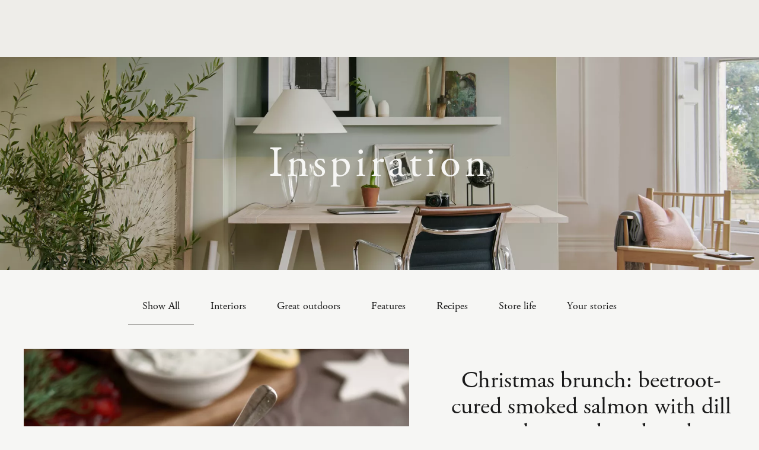

--- FILE ---
content_type: text/html; charset=utf-8
request_url: https://webcms.neptune.com/inspiration/2020/12/christmas-brunch-beetroot-cured-smoked-salmon-with-dill-yoghurt-and-rye-bread/
body_size: 10489
content:

<!DOCTYPE html>
<html lang="en-GB" data-gtm-id="GTM-T22XBW4" data-lang="en-GB" data-location="ZZ" data-template="blogpostpage" data-page-id="3534">
<head>
    <meta charset="utf-8">
    <meta http-equiv="X-UA-Compatible" content="IE=edge">
    <meta name="viewport" content="width=device-width, initial-scale=1.0" />
   
    <link rel="preload" href="https://webassets.neptune.com/assets/img/dist/sprite-912d6773f9.svg" as="fetch" crossorigin>
        <link rel="modulepreload" href="https://webassets.neptune.com/assets/scripts/dist/modern/index.js" as="script" crossorigin="anonymous">
    <link rel="preload" href="https://webassets.neptune.com/assets/fonts/d5ca2f36-723d-4882-8658-9746fb0eea72.woff2" as="font" type="font/woff2" crossorigin>
    <link rel="preload" href="https://webassets.neptune.com/assets/fonts/065a6b14-b2cc-446e-9428-271c570df0d9.woff2" as="font" type="font/woff2" crossorigin>
    <link rel="preload" href="https://webassets.neptune.com/assets/fonts/17b90ef5-b63f-457b-a981-503bb7afe3c0.woff2" as="font" type="font/woff2" crossorigin>
    <link rel="preload" href="https://webassets.neptune.com/assets/fonts/d513e15e-8f35-4129-ad05-481815e52625.woff2" as="font" type="font/woff2" crossorigin>
    <link rel="preload" href="https://webassets.neptune.com/assets/fonts/68e92036-cf88-44c3-8061-e7d30fc9d1c4.woff2" as="font" type="font/woff2" crossorigin>
            <link rel="preload" href="https://webimages.neptune.com/images/606808fa-1516-4158-88d264922a75ac9c.jpg?anchor=center&amp;mode=crop&amp;width=1200&amp;height=375&amp;format=webp&amp;quality=20" as="image" type="image/webp" media="min-width: 1600px" >
            <link rel="preload" href="https://webimages.neptune.com/images/606808fa-1516-4158-88d264922a75ac9c.jpg?anchor=center&amp;mode=crop&amp;width=1000&amp;height=425&amp;format=webp&amp;quality=20" as="image" type="image/webp" media="min-width: 1200px and max-width: 1599.9px" >
            <link rel="preload" href="https://webimages.neptune.com/images/606808fa-1516-4158-88d264922a75ac9c.jpg?anchor=center&amp;mode=crop&amp;width=600&amp;height=300&amp;format=webp&amp;quality=20" as="image" type="image/webp" media="min-width: 720px and max-width: 1199.9px" >
            <link rel="preload" href="https://webimages.neptune.com/images/606808fa-1516-4158-88d264922a75ac9c.jpg?crop=0.014583333333333334,0.06278116565030481,0.04791666666666667,0&amp;cropmode=percentage&amp;width=600&amp;format=webp&amp;quality=20" as="image" type="image/webp" media="min-width: 600px and max-width: 719.9px" >
            <link rel="preload" href="https://webimages.neptune.com/images/606808fa-1516-4158-88d264922a75ac9c.jpg?crop=0.014583333333333334,0.06278116565030481,0.04791666666666667,0&amp;cropmode=percentage&amp;width=480&amp;format=webp&amp;quality=10" as="image" type="image/webp" media="max-width: 599.9px" >
    




<meta http-equiv="content-language" content="en-GB" />

    <link rel="apple-touch-icon" sizes="180x180" href="https://webassets.neptune.com/assets/meta/apple-touch-icon.png">
    <link rel="icon" type="image/png" sizes="32x32" href="https://webassets.neptune.com/assets/meta/favicon-32x32.png">
    <link rel="icon" type="image/png" sizes="16x16" href="https://webassets.neptune.com/assets/meta/favicon-16x16.png">
    <link rel="manifest" href="https://webassets.neptune.com/assets/meta/site.webmanifest">
    <link rel="mask-icon" href="https://webassets.neptune.com/assets/meta/safari-pinned-tab.svg" color="#333333">
    <link rel="shortcut icon" href="https://webassets.neptune.com/assets/meta/favicon.ico">
    <meta name="facebook-meta-pixel">
    <meta name="msapplication-TileColor" content="#ffffff">
    <meta name="msapplication-config" content="https://webassets.neptune.com/assets/meta/browserconfig.xml">
    <meta name="theme-color" content="#ffffff">
    <link rel="stylesheet" href="https://webassets.neptune.com/assets/css/dist/style-3185ea38aa.css"><link rel="stylesheet" href="https://webassets.neptune.com/assets/css/dist/store-search-a18963f542.css">

    <script src="https://polyfill.io/v3/polyfill.min.js?features=Array.from,Array.isArray,Array.prototype.@@iterator,Array.prototype.entries,Array.prototype.every,Array.prototype.filter,Array.prototype.find,Array.prototype.findIndex,Array.prototype.flat,Array.prototype.forEach,Array.prototype.includes,Array.prototype.indexOf,Array.prototype.keys,Array.prototype.lastIndexOf,Array.prototype.map,Array.prototype.reduce,Array.prototype.some,Array.prototype.sort,ArrayBuffer,Blob,console,CustomEvent,DataView,Date.now,Date.prototype.toISOString,document,Document,Element,Element.prototype.closest,Event,fetch,Function.prototype.bind,getComputedStyle,globalThis,HTMLDocument,HTMLPictureElement,innerHeight,innerWidth,JSON,Map,Math.sign,modernizr:es5object,MutationObserver,NodeList.prototype.forEach,Number.isInteger,Number.isNaN,Number.parseFloat,Object.assign,Object.entries,Object.freeze,Object.getOwnPropertyDescriptors,Object.getOwnPropertySymbols,Object.is,Object.preventExtensions,Object.setPrototypeOf,Promise,Reflect,Reflect.apply,requestAnimationFrame,Set,String.prototype.includes,String.prototype.startsWith,String.prototype.endsWith,String.prototype.trim,Symbol,Symbol.for,Symbol.iterator,Symbol.prototype.description,Symbol.toStringTag,Uint8Array,URLSearchParams,WeakMap,WeakSet,XMLHttpRequest,String.prototype.startsWith" defer></script>


        <script type="module" src="https://webassets.neptune.com/assets/scripts/dist/modern/index.js" defer crossorigin="anonymous"></script>
        <script nomodule src="https://webassets.neptune.com/assets/scripts/dist/legacy/index.js" defer crossorigin="anonymous"></script>





    <script>
        (function () {
            {     
            var appInsights = window.appInsights || function (a) {
                function b(a) { c[a] = function () { var b = arguments; c.queue.push(function () { c[a].apply(c, b) }) } } var c = { config: a }, d = document, e = window; setTimeout(function () { var b = d.createElement("script"); b.src = a.url || "https://az416426.vo.msecnd.net/scripts/a/ai.0.js", d.getElementsByTagName("script")[0].parentNode.appendChild(b) }); try { c.cookie = d.cookie } catch (a) { } c.queue = []; for (var f = ["Event", "Exception", "Metric", "PageView", "Trace", "Dependency"]; f.length;)b("track" + f.pop()); if (b("setAuthenticatedUserContext"), b("clearAuthenticatedUserContext"), b("startTrackEvent"), b("stopTrackEvent"), b("startTrackPage"), b("stopTrackPage"), b("flush"), !a.disableExceptionTracking) { f = "onerror", b("_" + f); var g = e[f]; e[f] = function (a, b, d, e, h) { var i = g && g(a, b, d, e, h); return !0 !== i && c["_" + f](a, b, d, e, h), i } } return c
            }({
                instrumentationKey: "78da3502-e4b2-4e0b-b971-c93aa592e6c8"
            });
            window.appInsights = appInsights, appInsights.queue && 0 === appInsights.queue.length && appInsights.trackPageView();          }
      
        })();
    </script>

    
    <script>
            !function(){var e=new XMLHttpRequest;e.open("GET","https://webassets.neptune.com/assets/img/dist/sprite-912d6773f9.svg",!0),e.send(),e.onload=function(){var n=document.createElement("div");n.style.display="none",n.innerHTML=e.responseText;var o=function(){document.body.insertBefore(n,document.body.childNodes[0])};document.body?o():document.addEventListener("DOMContentLoaded",o)}}();
    </script>

  
    
<style>
    :root {
        --seasonal-color: #152926;
        --seasonal-color-rgb: 21, 41, 38;
        --seasonal-color-alt: #bd9d9b;
    }
</style>

    
        <style>
.ratio-container---1:after {
                             padding-bottom: 100%; 
                         }
                     @media only screen and (min-width: 1024px) { 
.ratio-container--min-width1024px-1:after {
                             padding-bottom: 100%; 
                         }
                     } 
        </style>


</head>


<body >
   
  

    <div class="body-container">


            <main class="main-area js-main-area">
                


<article class="page">
    <div class="page__content page__content--align-center page__content--top-padding-grey-large page__content--no-padding-grey-large">
        


<div class="hero-banner hero-banner--with-top-nav hero-banner--transparent ">
<div class="hero-banner__background-image">
    <picture class="blur-up"><source media="(min-width: 1600px)" type="image/webp" srcset="https://webimages.neptune.com/images/606808fa-1516-4158-88d264922a75ac9c.jpg?anchor=center&mode=crop&width=1200&height=375&format=webp&quality=20" data-srcset="https://webimages.neptune.com/images/606808fa-1516-4158-88d264922a75ac9c.jpg?anchor=center&mode=crop&width=2400&height=750&format=webp&quality=80 1x,https://webimages.neptune.com/images/606808fa-1516-4158-88d264922a75ac9c.jpg?anchor=center&mode=crop&width=4800&height=1500&format=webp&quality=80 2x" /><source media="(min-width: 1600px)" type="image/jpeg" srcset="https://webimages.neptune.com/images/606808fa-1516-4158-88d264922a75ac9c.jpg?anchor=center&mode=crop&width=1200&height=375&format=jpg&bgcolor=fff&quality=20" data-srcset="https://webimages.neptune.com/images/606808fa-1516-4158-88d264922a75ac9c.jpg?anchor=center&mode=crop&width=2400&height=750&format=jpg&bgcolor=fff&quality=80 1x,https://webimages.neptune.com/images/606808fa-1516-4158-88d264922a75ac9c.jpg?anchor=center&mode=crop&width=4800&height=1500&format=jpg&bgcolor=fff&quality=80 2x" /><source media="(min-width: 1200px)" type="image/webp" srcset="https://webimages.neptune.com/images/606808fa-1516-4158-88d264922a75ac9c.jpg?anchor=center&mode=crop&width=1000&height=425&format=webp&quality=20" data-srcset="https://webimages.neptune.com/images/606808fa-1516-4158-88d264922a75ac9c.jpg?anchor=center&mode=crop&width=2000&height=850&format=webp&quality=80 1x,https://webimages.neptune.com/images/606808fa-1516-4158-88d264922a75ac9c.jpg?anchor=center&mode=crop&width=4000&height=1700&format=webp&quality=80 2x" /><source media="(min-width: 1200px)" type="image/jpeg" srcset="https://webimages.neptune.com/images/606808fa-1516-4158-88d264922a75ac9c.jpg?anchor=center&mode=crop&width=1000&height=425&format=jpg&bgcolor=fff&quality=20" data-srcset="https://webimages.neptune.com/images/606808fa-1516-4158-88d264922a75ac9c.jpg?anchor=center&mode=crop&width=2000&height=850&format=jpg&bgcolor=fff&quality=80 1x,https://webimages.neptune.com/images/606808fa-1516-4158-88d264922a75ac9c.jpg?anchor=center&mode=crop&width=4000&height=1700&format=jpg&bgcolor=fff&quality=80 2x" /><source media="(min-width: 720px)" type="image/webp" srcset="https://webimages.neptune.com/images/606808fa-1516-4158-88d264922a75ac9c.jpg?anchor=center&mode=crop&width=600&height=300&format=webp&quality=20" data-srcset="https://webimages.neptune.com/images/606808fa-1516-4158-88d264922a75ac9c.jpg?anchor=center&mode=crop&width=1200&height=600&format=webp&quality=80 1x,https://webimages.neptune.com/images/606808fa-1516-4158-88d264922a75ac9c.jpg?anchor=center&mode=crop&width=2400&height=1200&format=webp&quality=80 2x" /><source media="(min-width: 720px)" type="image/jpeg" srcset="https://webimages.neptune.com/images/606808fa-1516-4158-88d264922a75ac9c.jpg?anchor=center&mode=crop&width=600&height=300&format=jpg&bgcolor=fff&quality=20" data-srcset="https://webimages.neptune.com/images/606808fa-1516-4158-88d264922a75ac9c.jpg?anchor=center&mode=crop&width=1200&height=600&format=jpg&bgcolor=fff&quality=80 1x,https://webimages.neptune.com/images/606808fa-1516-4158-88d264922a75ac9c.jpg?anchor=center&mode=crop&width=2400&height=1200&format=jpg&bgcolor=fff&quality=80 2x" /><source media="(min-width: 600px)" type="image/webp" srcset="https://webimages.neptune.com/images/606808fa-1516-4158-88d264922a75ac9c.jpg?crop=0.014583333333333334,0.06278116565030481,0.04791666666666667,0&cropmode=percentage&width=600&format=webp&quality=20" data-srcset="https://webimages.neptune.com/images/606808fa-1516-4158-88d264922a75ac9c.jpg?crop=0.014583333333333334,0.06278116565030481,0.04791666666666667,0&cropmode=percentage&width=1200&format=webp&quality=80 1x,https://webimages.neptune.com/images/606808fa-1516-4158-88d264922a75ac9c.jpg?crop=0.014583333333333334,0.06278116565030481,0.04791666666666667,0&cropmode=percentage&width=2400&format=webp&quality=80 2x" /><source media="(min-width: 600px)" type="image/jpeg" srcset="https://webimages.neptune.com/images/606808fa-1516-4158-88d264922a75ac9c.jpg?crop=0.014583333333333334,0.06278116565030481,0.04791666666666667,0&cropmode=percentage&width=600&format=jpg&bgcolor=fff&quality=20" data-srcset="https://webimages.neptune.com/images/606808fa-1516-4158-88d264922a75ac9c.jpg?crop=0.014583333333333334,0.06278116565030481,0.04791666666666667,0&cropmode=percentage&width=1200&format=jpg&bgcolor=fff&quality=80 1x,https://webimages.neptune.com/images/606808fa-1516-4158-88d264922a75ac9c.jpg?crop=0.014583333333333334,0.06278116565030481,0.04791666666666667,0&cropmode=percentage&width=2400&format=jpg&bgcolor=fff&quality=80 2x" /><source type="image/webp" srcset="https://webimages.neptune.com/images/606808fa-1516-4158-88d264922a75ac9c.jpg?crop=0.014583333333333334,0.06278116565030481,0.04791666666666667,0&cropmode=percentage&width=480&format=webp&quality=10" data-srcset="https://webimages.neptune.com/images/606808fa-1516-4158-88d264922a75ac9c.jpg?crop=0.014583333333333334,0.06278116565030481,0.04791666666666667,0&cropmode=percentage&width=960&format=webp&quality=80 1x,https://webimages.neptune.com/images/606808fa-1516-4158-88d264922a75ac9c.jpg?crop=0.014583333333333334,0.06278116565030481,0.04791666666666667,0&cropmode=percentage&width=1920&format=webp&quality=80 2x" /><img src="https://webimages.neptune.com/images/606808fa-1516-4158-88d264922a75ac9c.jpg?crop=0.014583333333333334,0.06278116565030481,0.04791666666666667,0&cropmode=percentage&width=480&format=jpg&bgcolor=fff&quality=20" alt="Hebden Home Office_Colour Zoning_01" class="lazyload lazypreload hero-banner__image" data-src="https://webimages.neptune.com/images/606808fa-1516-4158-88d264922a75ac9c.jpg?crop=0.014583333333333334,0.06278116565030481,0.04791666666666667,0&cropmode=percentage&width=960&format=jpg&bgcolor=fff&quality=80" data-srcset="https://webimages.neptune.com/images/606808fa-1516-4158-88d264922a75ac9c.jpg?crop=0.014583333333333334,0.06278116565030481,0.04791666666666667,0&cropmode=percentage&width=960&format=jpg&bgcolor=fff&quality=80 1x,https://webimages.neptune.com/images/606808fa-1516-4158-88d264922a75ac9c.jpg?crop=0.014583333333333334,0.06278116565030481,0.04791666666666667,0&cropmode=percentage&width=1920&format=jpg&bgcolor=fff&quality=80 2x" /></picture>
</div>
    <div class="hero-banner__content  hero-banner__content--with-image hero-banner__content--minimal-height  ">
            <h1 class="hero-banner__title hero-banner__title-journal">Inspiration</h1> <div class="hero-banner__dropdown">
    <select data-options='[{&quot;label&quot;:&quot;Show All&quot;,&quot;value&quot;:&quot;/inspiration/?tags=Show All&quot;,&quot;selected&quot;:true},{&quot;label&quot;:&quot;Interiors&quot;,&quot;value&quot;:&quot;/inspiration/?tag=Interiors&quot;,&quot;selected&quot;:false},{&quot;label&quot;:&quot;Great outdoors&quot;,&quot;value&quot;:&quot;/inspiration/?tag=Great outdoors&quot;,&quot;selected&quot;:false},{&quot;label&quot;:&quot;Features&quot;,&quot;value&quot;:&quot;/inspiration/?tag=Features&quot;,&quot;selected&quot;:false},{&quot;label&quot;:&quot;Recipes&quot;,&quot;value&quot;:&quot;/inspiration/?tag=Recipes&quot;,&quot;selected&quot;:false},{&quot;label&quot;:&quot;Store life&quot;,&quot;value&quot;:&quot;/inspiration/?tag=Store life&quot;,&quot;selected&quot;:false},{&quot;label&quot;:&quot;Your stories&quot;,&quot;value&quot;:&quot;/inspiration/?tag=Your stories&quot;,&quot;selected&quot;:false}]' class="js-choices choices choices--dark js-choices-dark js-choices--disable-sort"></select>
</div> 
    </div>
</div>

    </div>


    <h4 class="page__heading page__heading--center page__heading--no-margin-bottom page__heading--display-mobile-only panel-spacing">Christmas brunch: beetroot-cured smoked salmon with dill yoghurt and rye bread</h4>


<div class="js-sticky js-sticky--override-nav js-sticky-display-small-screen-only sticky--override-nav">
    <div class="grid-container">
        <div class="grid__row">
            <div class="grid__col-xlarge-12 grid__col-large-12 grid__col-medium-8 grid__col-small-2">
                <div class="sub-nav   ">
                    <div class="sub-nav__wrapper js-sub-nav">
                        <ul class="sub-nav__list">
                                    <li class="sub-nav__list-item   active">
                                        



<a  

href='/inspiration/'


class=' sub-nav__list-item-link'

>Show All </a>

                                    </li>
                                    <li class="sub-nav__list-item   ">
                                        



<a  

href='/inspiration/?tag=Interiors'


class=' sub-nav__list-item-link'

>Interiors </a>

                                    </li>
                                    <li class="sub-nav__list-item   ">
                                        



<a  

href='/inspiration/?tag=Great outdoors'


class=' sub-nav__list-item-link'

>Great outdoors </a>

                                    </li>
                                    <li class="sub-nav__list-item   ">
                                        



<a  

href='/inspiration/?tag=Features'


class=' sub-nav__list-item-link'

>Features </a>

                                    </li>
                                    <li class="sub-nav__list-item   ">
                                        



<a  

href='/inspiration/?tag=Recipes'


class=' sub-nav__list-item-link'

>Recipes </a>

                                    </li>
                                    <li class="sub-nav__list-item   ">
                                        



<a  

href='/inspiration/?tag=Store life'


class=' sub-nav__list-item-link'

>Store life </a>

                                    </li>
                                    <li class="sub-nav__list-item   ">
                                        



<a  

href='/inspiration/?tag=Your stories'


class=' sub-nav__list-item-link'

>Your stories </a>

                                    </li>

                        </ul>
                    </div>
                </div>
            </div>
        </div>
    </div>
</div>





    <div class="grid-container">

        <div class="grid__row">
            <div class="grid__col-xlarge-7 grid__col-large-7 grid__col-medium-8 grid__col-small-2 grid__col-extra-space-right">
                <div class="js-sticky">
                    


<div class="">
    
    <div class=" image-gallery  image-gallery--transparent js-slick-carousel js-slick-gallery-carousel slideshow slideshow--fixed-width    js-slick-centered-mode-on ">
        
            <div class="image-gallery__item image-gallery__item--square glide-slide--product js-glide-product-slide glide-slide--square">
                    <div class="image-gallery__image-wrap">
<picture><source media="(min-width: 600px)" type="image/webp" srcset="https://webimages.neptune.com/images/f3996a04-2e76-4343-ae514a43ee78be63.jpg?anchor=center&mode=crop&heightratio=1&width=900&format=webp&bgcolor=fff&quality=80 1x,https://webimages.neptune.com/images/f3996a04-2e76-4343-ae514a43ee78be63.jpg?anchor=center&mode=crop&heightratio=1&width=1800&format=webp&bgcolor=fff&quality=80 2x" /><source media="(min-width: 600px)" type="image/jpeg" srcset="https://webimages.neptune.com/images/f3996a04-2e76-4343-ae514a43ee78be63.jpg?anchor=center&mode=crop&heightratio=1&width=900&format=jpg&bgcolor=fff&quality=80 1x,https://webimages.neptune.com/images/f3996a04-2e76-4343-ae514a43ee78be63.jpg?anchor=center&mode=crop&heightratio=1&width=1800&format=jpg&bgcolor=fff&quality=80 2x" /><source media="(min-width: 400px)" type="image/webp" srcset="https://webimages.neptune.com/images/f3996a04-2e76-4343-ae514a43ee78be63.jpg?anchor=center&mode=crop&widthratio=1&height=445&format=webp&bgcolor=fff&quality=80 1x,https://webimages.neptune.com/images/f3996a04-2e76-4343-ae514a43ee78be63.jpg?anchor=center&mode=crop&widthratio=1&height=890&format=webp&bgcolor=fff&quality=80 2x" /><source media="(min-width: 400px)" type="image/jpeg" srcset="https://webimages.neptune.com/images/f3996a04-2e76-4343-ae514a43ee78be63.jpg?anchor=center&mode=crop&widthratio=1&height=445&format=jpg&bgcolor=fff&quality=80 1x,https://webimages.neptune.com/images/f3996a04-2e76-4343-ae514a43ee78be63.jpg?anchor=center&mode=crop&widthratio=1&height=890&format=jpg&bgcolor=fff&quality=80 2x" /><source type="image/webp" srcset="https://webimages.neptune.com/images/f3996a04-2e76-4343-ae514a43ee78be63.jpg?anchor=center&mode=crop&widthratio=1&height=380&format=webp&bgcolor=fff&quality=80 1x,https://webimages.neptune.com/images/f3996a04-2e76-4343-ae514a43ee78be63.jpg?anchor=center&mode=crop&widthratio=1&height=760&format=webp&bgcolor=fff&quality=80 2x" /><img src="https://webimages.neptune.com/images/f3996a04-2e76-4343-ae514a43ee78be63.jpg?anchor=center&mode=crop&widthratio=1&height=380&format=jpg&bgcolor=fff&quality=80" srcset="https://webimages.neptune.com/images/f3996a04-2e76-4343-ae514a43ee78be63.jpg?anchor=center&mode=crop&widthratio=1&height=380&format=jpg&bgcolor=fff&quality=80 1x,https://webimages.neptune.com/images/f3996a04-2e76-4343-ae514a43ee78be63.jpg?anchor=center&mode=crop&widthratio=1&height=760&format=jpg&bgcolor=fff&quality=80 2x" alt="Neptune food, beetroot cured salmon on rye-2" /></picture>                    </div>

            </div>
            <div class="image-gallery__item image-gallery__item--portrait glide-slide--product js-glide-product-slide glide-slide--portrait">
                    <div class="image-gallery__image-wrap">
<picture><source media="(min-width: 600px)" type="image/webp" srcset="https://webimages.neptune.com/images/19a84b3f-b55d-45c9-ad22a2cdc94c472d.jpg?anchor=center&mode=crop&heightratio=1.4&width=900&format=webp&bgcolor=fff&quality=80 1x,https://webimages.neptune.com/images/19a84b3f-b55d-45c9-ad22a2cdc94c472d.jpg?anchor=center&mode=crop&heightratio=1.4&width=1800&format=webp&bgcolor=fff&quality=80 2x" /><source media="(min-width: 600px)" type="image/jpeg" srcset="https://webimages.neptune.com/images/19a84b3f-b55d-45c9-ad22a2cdc94c472d.jpg?anchor=center&mode=crop&heightratio=1.4&width=900&format=jpg&bgcolor=fff&quality=80 1x,https://webimages.neptune.com/images/19a84b3f-b55d-45c9-ad22a2cdc94c472d.jpg?anchor=center&mode=crop&heightratio=1.4&width=1800&format=jpg&bgcolor=fff&quality=80 2x" /><source media="(min-width: 400px)" type="image/webp" srcset="https://webimages.neptune.com/images/19a84b3f-b55d-45c9-ad22a2cdc94c472d.jpg?anchor=center&mode=crop&widthratio=0.7142857142857142857142857143&height=445&format=webp&bgcolor=fff&quality=80 1x,https://webimages.neptune.com/images/19a84b3f-b55d-45c9-ad22a2cdc94c472d.jpg?anchor=center&mode=crop&widthratio=0.7142857142857142857142857143&height=890&format=webp&bgcolor=fff&quality=80 2x" /><source media="(min-width: 400px)" type="image/jpeg" srcset="https://webimages.neptune.com/images/19a84b3f-b55d-45c9-ad22a2cdc94c472d.jpg?anchor=center&mode=crop&widthratio=0.7142857142857142857142857143&height=445&format=jpg&bgcolor=fff&quality=80 1x,https://webimages.neptune.com/images/19a84b3f-b55d-45c9-ad22a2cdc94c472d.jpg?anchor=center&mode=crop&widthratio=0.7142857142857142857142857143&height=890&format=jpg&bgcolor=fff&quality=80 2x" /><source type="image/webp" srcset="https://webimages.neptune.com/images/19a84b3f-b55d-45c9-ad22a2cdc94c472d.jpg?anchor=center&mode=crop&widthratio=0.7142857142857142857142857143&height=380&format=webp&bgcolor=fff&quality=80 1x,https://webimages.neptune.com/images/19a84b3f-b55d-45c9-ad22a2cdc94c472d.jpg?anchor=center&mode=crop&widthratio=0.7142857142857142857142857143&height=760&format=webp&bgcolor=fff&quality=80 2x" /><img src="https://webimages.neptune.com/images/19a84b3f-b55d-45c9-ad22a2cdc94c472d.jpg?anchor=center&mode=crop&widthratio=0.7142857142857142857142857143&height=380&format=jpg&bgcolor=fff&quality=80" srcset="https://webimages.neptune.com/images/19a84b3f-b55d-45c9-ad22a2cdc94c472d.jpg?anchor=center&mode=crop&widthratio=0.7142857142857142857142857143&height=380&format=jpg&bgcolor=fff&quality=80 1x,https://webimages.neptune.com/images/19a84b3f-b55d-45c9-ad22a2cdc94c472d.jpg?anchor=center&mode=crop&widthratio=0.7142857142857142857142857143&height=760&format=jpg&bgcolor=fff&quality=80 2x" alt="Neptune food, beetroot cured salmon on rye" /></picture>                    </div>

            </div>
        
    </div>

</div>

                </div>
            </div>
            <div class="grid__col-xlarge-5 grid__col-large-5 grid__col-medium-8 grid__col-small-2">
                <div class="js-sticky">
                    <h3 class="page__heading page__heading--center page__section-top-only page__heading--journal-heading page__heading--large-screen-only">Christmas brunch: beetroot-cured smoked salmon with dill yoghurt and rye bread</h3>


<div class="text-block text-block--space-bottom">
    <div class="text-block__container">
        <div class="text-block__inner ">
            <div class="grid__row">
                <div class="grid__col-xlarge-12 grid__col-large-12 grid__col-medium-8 grid__col-small-2">

                    <div class=" rich-text rich-text--no-heading">
                        <p class="intro-paragraph">Whether your morning starts with present opening, a much-deserved lie-in or a brisk walk with the dogs, there’s no better way to continue it than with a suitably celebratory breakfast. So, with that in mind, the team at our café, <a href="http://www.theprovenist.com">The Provenist</a>, have put together a series of three recipes that go beyond your usual toast to elevate Christmas morning breakfast into something special. This is the first: a make-ahead Scandinavian-inspired take on that festive classic: smoked salmon. Makes enough for four as a starter or light brunch.</p>
                    </div>
                </div>
            </div>
        </div>


    </div>
</div>

<div class="text-block text-block--space-bottom">
    <div class="text-block__container">
        <div class="text-block__inner ">
            <div class="grid__row">
                <div class="grid__col-xlarge-12 grid__col-large-12 grid__col-medium-8 grid__col-small-2">
<h2 class='page__heading page__heading--heading6 page__heading--journal-sub-heading'>What you’ll need</h2>
                    <div class=" rich-text">
                        <p>300g cooked beetroot (not pickled)<br>100g sea salt<br>160g soft light brown sugar<br>2 fillets of good quality salmon<span style="font-size: 1.25rem;"><br></span>A small bunch of dill<br>5 tbsp Greek yoghurt (or a dairy-free alternative)<br>1 lemon, zest only<br>Cracked black pepper<br>4 slices of rye bread<br>Soft boiled eggs (optional, one or two per person)</p>
                    </div>
                </div>
            </div>
        </div>


    </div>
</div>

<div class="text-block text-block--space-bottom">
    <div class="text-block__container">
        <div class="text-block__inner ">
            <div class="grid__row">
                <div class="grid__col-xlarge-12 grid__col-large-12 grid__col-medium-8 grid__col-small-2">
<h2 class='page__heading page__heading--heading6 page__heading--journal-sub-heading'>What to do</h2>
                    <div class=" rich-text">
                        <ol>
<li>In a food processor, puree the beetroot with the salt and sugar.</li>
<li>Place the salmon fillets on top of a large piece of cling film and pour the beetroot mixture (the cure) all over the salmon, ensuring it’s completely covered.</li>
<li>Sandwich the two fillets together (one on top of the other with the cure in the middle) and wrap them tightly in cling film.</li>
<li>Place in the fridge for 12 hours. After 12 hours, take out and pour away any excess liquid before re-sandwiching, re-wrapping and placing back in the fridge for another 12 hours. The salmon needs a minimum of 24 hours to cure but can stay in the fridge for up to three days.</li>
<li>When you’re ready to serve the salmon, take it out of the cling film and carefully wash off the cure, being gentle or the colour will fade.</li>
<li>Place the salmon on a chopping board, take a sharp knife and cut lengthways at an angle, down towards the skin, so you get long ribbons of salmon.</li>
<li>Finely chop the dill and stir through the yoghurt with the zest of the lemon and a generous amount of cracked black pepper.</li>
<li>Toast your rye bread and, if including, boil your eggs. To serve, place all the elements on a large wooden board so everyone can help themselves.</li>
</ol>
                    </div>
                </div>
            </div>
        </div>


    </div>
</div>

                    <div class="page__content">
                        <div class="page__small-top-border page__small-top-border--dark-background"></div>
                                <div class="rich-text page__subtext panel-spacing  panel-spacing--no-padding-top"><p>Why not also try our <a rel="noopener" href="/poached%20eggs with cashew hollandaise, spinach and sourdough" target="_blank">poached eggs</a> with cashew hollandaise, spinach and sourdough, or <a rel="noopener" href="https://www.neptune.com/inspiration/2020/12/christmas-brunch-caramelised-apple-porridge-with-maple-hazelnuts/" target="_blank">caramelised apple porridge</a> with maple hazelnuts?</p></div>

                    </div>
                </div>
            </div>
        </div>
        <div class="grid__row">
                <div class="grid__col-xlarge-12 grid__col-large-12 grid__col-medium-8 grid__col-small-2">
                    <div class="page__content page__content--align-center panel-spacing panel-spacing--medium-large-more-bottom panel-spacing panel-spacing--no-padding-top">
                        <div class="blog-tags">
                            <span class="blog-tags__title">Tags:</span>




<a  

href='/inspiration/?tag=Christmas'


class=' blog-tags__link'

>Christmas </a>




<a  

href='/inspiration/?tag=The Provenist'


class=' blog-tags__link'

>The Provenist </a>




<a  

href='/inspiration/?tag=Recipes'


class=' blog-tags__link'

>Recipes </a>
                        </div>
                    </div>
                </div>

            <div class="grid__col-xlarge-12 grid__col-large-12 grid__col-medium-8 grid__col-small-2">
                <div class="page__content page__content--align-center panel-spacing panel-spacing--no-padding-top">
                    

<div class="social-share">
    <div class="social-share__title ">
        Share:
    </div>
    <div class="social-share__items">
        <a href="https://www.pinterest.co.uk/" target="_blank" data-account-alias="pinterest" data-account-name="neptunehome" class="js-social-share">
            <svg class="icon social-share__icon"><use xlink:href="#pinterest" /></svg>
        </a>
        <a href="http://facebook.com/" target="_blank" data-account-alias="facebook" data-account-name="neptunehome" class="js-social-share">
            <svg class="icon social-share__icon"><use xlink:href="#facebook" /></svg>
        </a>
    </div>
</div>

                </div>
            </div>
        </div>
    </div>
    <div class="page__panels page__panels--full-width">
        <div class="journal-releated-post panel-spacing">
            <div class="grid-container">
                <div class="grid__row">
                    <div class="grid__col-xlarge-12 grid__col-large-12 grid__col-medium-8 grid__col-small-2">



        <h5 class="media-list__heading">Related Stories</h5>

<div class="media-list media-list--quad">
    <div class="media-list__column--wrapper">
        <div class="media-list__container ">
                        <div class="media-list__column  ">




<a  

href='/inspiration/2022/12/ringing-the-changes-our-take-on-decorating-and-wrapping-this-season/'


class=' media-list__link'

> 

                                         <div class="media-list__thumbnail">
<div class="ratio-container ratio-container---1 ratio-container--min-width1024px-1"><picture><source media="(min-width: 1024px)" type="image/webp" data-srcset="https://webimages.neptune.com/images/88921ca0-eef1-4a79-83948723234bb2bc.jpg?anchor=center&mode=crop&heightratio=1&width=600&format=webp&quality=80 1x,https://webimages.neptune.com/images/88921ca0-eef1-4a79-83948723234bb2bc.jpg?anchor=center&mode=crop&heightratio=1&width=1200&format=webp&quality=80 2x" /><source media="(min-width: 1024px)" type="image/jpeg" data-srcset="https://webimages.neptune.com/images/88921ca0-eef1-4a79-83948723234bb2bc.jpg?anchor=center&mode=crop&heightratio=1&width=600&format=jpg&bgcolor=fff&quality=80 1x,https://webimages.neptune.com/images/88921ca0-eef1-4a79-83948723234bb2bc.jpg?anchor=center&mode=crop&heightratio=1&width=1200&format=jpg&bgcolor=fff&quality=80 2x" /><source type="image/webp" data-srcset="https://webimages.neptune.com/images/88921ca0-eef1-4a79-83948723234bb2bc.jpg?anchor=center&mode=crop&heightratio=1&width=300&format=webp&quality=80 1x,https://webimages.neptune.com/images/88921ca0-eef1-4a79-83948723234bb2bc.jpg?anchor=center&mode=crop&heightratio=1&width=600&format=webp&quality=80 2x" /><img src="[data-uri]" alt="Christmas City Townhouse_Christmas Tree" class="lazyload media-list__thumbnail-image" data-src="https://webimages.neptune.com/images/88921ca0-eef1-4a79-83948723234bb2bc.jpg?anchor=center&mode=crop&heightratio=1&width=300&format=jpg&bgcolor=fff&quality=80" data-srcset="https://webimages.neptune.com/images/88921ca0-eef1-4a79-83948723234bb2bc.jpg?anchor=center&mode=crop&heightratio=1&width=300&format=jpg&bgcolor=fff&quality=80 1x,https://webimages.neptune.com/images/88921ca0-eef1-4a79-83948723234bb2bc.jpg?anchor=center&mode=crop&heightratio=1&width=600&format=jpg&bgcolor=fff&quality=80 2x" /></picture></div>                                        </div>

                            <div class="media-list__detail ">
                                <h5 class="media-list__title media-list__title--large-font">Ringing the changes: our take on decorating and wrapping this season</h5>


                            </div>

</a>
                        </div>
                        <div class="media-list__column  ">




<a  

href='/inspiration/2022/11/how-to-decorate-festively-with-soft-metallics/'


class=' media-list__link'

> 

                                         <div class="media-list__thumbnail">
<div class="ratio-container ratio-container---1 ratio-container--min-width1024px-1"><picture><source media="(min-width: 1024px)" type="image/webp" data-srcset="https://webimages.neptune.com/images/02904da7-c331-436a-8ff60ad4a9dbf412.jpg?center=0.50004364144191327,0.50005817335660263&mode=crop&heightratio=1&width=600&format=webp&quality=80 1x,https://webimages.neptune.com/images/02904da7-c331-436a-8ff60ad4a9dbf412.jpg?center=0.50004364144191327,0.50005817335660263&mode=crop&heightratio=1&width=1200&format=webp&quality=80 2x" /><source media="(min-width: 1024px)" type="image/jpeg" data-srcset="https://webimages.neptune.com/images/02904da7-c331-436a-8ff60ad4a9dbf412.jpg?center=0.50004364144191327,0.50005817335660263&mode=crop&heightratio=1&width=600&format=jpg&bgcolor=fff&quality=80 1x,https://webimages.neptune.com/images/02904da7-c331-436a-8ff60ad4a9dbf412.jpg?center=0.50004364144191327,0.50005817335660263&mode=crop&heightratio=1&width=1200&format=jpg&bgcolor=fff&quality=80 2x" /><source type="image/webp" data-srcset="https://webimages.neptune.com/images/02904da7-c331-436a-8ff60ad4a9dbf412.jpg?center=0.50004364144191327,0.50005817335660263&mode=crop&heightratio=1&width=300&format=webp&quality=80 1x,https://webimages.neptune.com/images/02904da7-c331-436a-8ff60ad4a9dbf412.jpg?center=0.50004364144191327,0.50005817335660263&mode=crop&heightratio=1&width=600&format=webp&quality=80 2x" /><img src="[data-uri]" alt="Christmas Fireplace_Heddon Candlesticks & Coleridge Candles " class="lazyload media-list__thumbnail-image" data-src="https://webimages.neptune.com/images/02904da7-c331-436a-8ff60ad4a9dbf412.jpg?center=0.50004364144191327,0.50005817335660263&mode=crop&heightratio=1&width=300&format=jpg&bgcolor=fff&quality=80" data-srcset="https://webimages.neptune.com/images/02904da7-c331-436a-8ff60ad4a9dbf412.jpg?center=0.50004364144191327,0.50005817335660263&mode=crop&heightratio=1&width=300&format=jpg&bgcolor=fff&quality=80 1x,https://webimages.neptune.com/images/02904da7-c331-436a-8ff60ad4a9dbf412.jpg?center=0.50004364144191327,0.50005817335660263&mode=crop&heightratio=1&width=600&format=jpg&bgcolor=fff&quality=80 2x" /></picture></div>                                        </div>

                            <div class="media-list__detail ">
                                <h5 class="media-list__title media-list__title--large-font">How to decorate festively with soft metallics</h5>


                            </div>

</a>
                        </div>
                        <div class="media-list__column  ">




<a  

href='/inspiration/2022/07/broad-bean-pea-crush-with-ricotta-flat-breads-and-crudites/'


class=' media-list__link'

> 

                                         <div class="media-list__thumbnail">
<div class="ratio-container ratio-container---1 ratio-container--min-width1024px-1"><picture><source media="(min-width: 1024px)" type="image/webp" data-srcset="https://webimages.neptune.com/images/14cc326f-e1dc-49fc-81a507006b773819.jpg?anchor=center&mode=crop&heightratio=1&width=600&format=webp&quality=80 1x,https://webimages.neptune.com/images/14cc326f-e1dc-49fc-81a507006b773819.jpg?anchor=center&mode=crop&heightratio=1&width=1200&format=webp&quality=80 2x" /><source media="(min-width: 1024px)" type="image/jpeg" data-srcset="https://webimages.neptune.com/images/14cc326f-e1dc-49fc-81a507006b773819.jpg?anchor=center&mode=crop&heightratio=1&width=600&format=jpg&bgcolor=fff&quality=80 1x,https://webimages.neptune.com/images/14cc326f-e1dc-49fc-81a507006b773819.jpg?anchor=center&mode=crop&heightratio=1&width=1200&format=jpg&bgcolor=fff&quality=80 2x" /><source type="image/webp" data-srcset="https://webimages.neptune.com/images/14cc326f-e1dc-49fc-81a507006b773819.jpg?anchor=center&mode=crop&heightratio=1&width=300&format=webp&quality=80 1x,https://webimages.neptune.com/images/14cc326f-e1dc-49fc-81a507006b773819.jpg?anchor=center&mode=crop&heightratio=1&width=600&format=webp&quality=80 2x" /><img src="[data-uri]" alt="IN_THE_KITCHEN_PEA_BROAD_BEAN_MINT_CRUSH_012" class="lazyload media-list__thumbnail-image" data-src="https://webimages.neptune.com/images/14cc326f-e1dc-49fc-81a507006b773819.jpg?anchor=center&mode=crop&heightratio=1&width=300&format=jpg&bgcolor=fff&quality=80" data-srcset="https://webimages.neptune.com/images/14cc326f-e1dc-49fc-81a507006b773819.jpg?anchor=center&mode=crop&heightratio=1&width=300&format=jpg&bgcolor=fff&quality=80 1x,https://webimages.neptune.com/images/14cc326f-e1dc-49fc-81a507006b773819.jpg?anchor=center&mode=crop&heightratio=1&width=600&format=jpg&bgcolor=fff&quality=80 2x" /></picture></div>                                        </div>

                            <div class="media-list__detail ">
                                <h5 class="media-list__title media-list__title--large-font">Broad bean &amp; pea crush with ricotta, flat breads and crudit&#233;s</h5>


                            </div>

</a>
                        </div>
                        <div class="media-list__column  ">




<a  

href='/inspiration/2022/06/french-toast-with-baked-peaches-and-coconut-cream/'


class=' media-list__link'

> 

                                         <div class="media-list__thumbnail">
<div class="ratio-container ratio-container---1 ratio-container--min-width1024px-1"><picture><source media="(min-width: 1024px)" type="image/webp" data-srcset="https://webimages.neptune.com/images/fd0a9d3d-5f92-4809-bcc0ba365822187a.jpg?center=0.50012004801920773,0.5&mode=crop&heightratio=1&width=600&format=webp&quality=80 1x,https://webimages.neptune.com/images/fd0a9d3d-5f92-4809-bcc0ba365822187a.jpg?center=0.50012004801920773,0.5&mode=crop&heightratio=1&width=1200&format=webp&quality=80 2x" /><source media="(min-width: 1024px)" type="image/jpeg" data-srcset="https://webimages.neptune.com/images/fd0a9d3d-5f92-4809-bcc0ba365822187a.jpg?center=0.50012004801920773,0.5&mode=crop&heightratio=1&width=600&format=jpg&bgcolor=fff&quality=80 1x,https://webimages.neptune.com/images/fd0a9d3d-5f92-4809-bcc0ba365822187a.jpg?center=0.50012004801920773,0.5&mode=crop&heightratio=1&width=1200&format=jpg&bgcolor=fff&quality=80 2x" /><source type="image/webp" data-srcset="https://webimages.neptune.com/images/fd0a9d3d-5f92-4809-bcc0ba365822187a.jpg?center=0.50012004801920773,0.5&mode=crop&heightratio=1&width=300&format=webp&quality=80 1x,https://webimages.neptune.com/images/fd0a9d3d-5f92-4809-bcc0ba365822187a.jpg?center=0.50012004801920773,0.5&mode=crop&heightratio=1&width=600&format=webp&quality=80 2x" /><img src="[data-uri]" alt="Peaches_3" class="lazyload media-list__thumbnail-image" data-src="https://webimages.neptune.com/images/fd0a9d3d-5f92-4809-bcc0ba365822187a.jpg?center=0.50012004801920773,0.5&mode=crop&heightratio=1&width=300&format=jpg&bgcolor=fff&quality=80" data-srcset="https://webimages.neptune.com/images/fd0a9d3d-5f92-4809-bcc0ba365822187a.jpg?center=0.50012004801920773,0.5&mode=crop&heightratio=1&width=300&format=jpg&bgcolor=fff&quality=80 1x,https://webimages.neptune.com/images/fd0a9d3d-5f92-4809-bcc0ba365822187a.jpg?center=0.50012004801920773,0.5&mode=crop&heightratio=1&width=600&format=jpg&bgcolor=fff&quality=80 2x" /></picture></div>                                        </div>

                            <div class="media-list__detail ">
                                <h5 class="media-list__title media-list__title--large-font">French toast with baked peaches and coconut cream</h5>


                            </div>

</a>
                        </div>

        </div>
    </div>
</div>




<div class="journal-popups js-journal-popup">




<a  

href='/inspiration/2020/12/christmas-brunch-poached-eggs-with-cashew-hollandaise-spinach-and-sourdough/'


class=' journal-popups__post js-journal-popup-post journal-popups__post--prev'

><picture><source type="image/webp" data-srcset="https://webimages.neptune.com/images/3c4476e1-cc38-46a8-8b2f27f37fd748be.jpg?anchor=center&mode=crop&width=300&height=300&format=webp&quality=80 1x,https://webimages.neptune.com/images/3c4476e1-cc38-46a8-8b2f27f37fd748be.jpg?anchor=center&mode=crop&width=600&height=600&format=webp&quality=80 2x" /><img src="[data-uri]" alt="Neptune food, poached eggs and cashew hollandaise" class="lazyload " data-src="https://webimages.neptune.com/images/3c4476e1-cc38-46a8-8b2f27f37fd748be.jpg?anchor=center&mode=crop&width=300&height=300&format=jpg&bgcolor=fff&quality=80" data-srcset="https://webimages.neptune.com/images/3c4476e1-cc38-46a8-8b2f27f37fd748be.jpg?anchor=center&mode=crop&width=300&height=300&format=jpg&bgcolor=fff&quality=80 1x,https://webimages.neptune.com/images/3c4476e1-cc38-46a8-8b2f27f37fd748be.jpg?anchor=center&mode=crop&width=600&height=600&format=jpg&bgcolor=fff&quality=80 2x" /></picture><div class="journal-popups__content"><span>Previous story</span>    <span class="journal-popups__title">Christmas brunch: poached eggs with cashew hollandaise, spinach and sourdough</span></div> </a>




<a  

href='/inspiration/2020/12/winter-pearl-barley-wild-mushroom-and-truffle-arancini/'


class=' journal-popups__post js-journal-popup-post journal-popups__post--next'

><picture><source type="image/webp" data-srcset="https://webimages.neptune.com/images/d95f86dd-9c30-4675-bfea860c71b6744c.jpg?anchor=center&mode=crop&width=300&height=300&format=webp&quality=80 1x,https://webimages.neptune.com/images/d95f86dd-9c30-4675-bfea860c71b6744c.jpg?anchor=center&mode=crop&width=600&height=600&format=webp&quality=80 2x" /><img src="[data-uri]" alt="Neptune food, pearl barley and truffle arrancini" class="lazyload " data-src="https://webimages.neptune.com/images/d95f86dd-9c30-4675-bfea860c71b6744c.jpg?anchor=center&mode=crop&width=300&height=300&format=jpg&bgcolor=fff&quality=80" data-srcset="https://webimages.neptune.com/images/d95f86dd-9c30-4675-bfea860c71b6744c.jpg?anchor=center&mode=crop&width=300&height=300&format=jpg&bgcolor=fff&quality=80 1x,https://webimages.neptune.com/images/d95f86dd-9c30-4675-bfea860c71b6744c.jpg?anchor=center&mode=crop&width=600&height=600&format=jpg&bgcolor=fff&quality=80 2x" /></picture><div class="journal-popups__content"><span>Next story</span>    <span class="journal-popups__title">Winter pearl barley, wild mushroom and truffle arancini</span></div> </a>

</div>



                    </div>
                </div>
            </div>
        </div>
    </div>
    <div class="grid-container">
        <div class="grid__row">
            <div class="grid__col-xlarge-12 grid__col-large-12 grid__col-medium-8 grid__col-small-2">
                <div class="page__buttons page__buttons--equal-margin page__buttons--no-vertical-margin panel-spacing panel-spacing--medium-large-more">
                    



<a  

href='/inspiration/'


class=' btn btn--default btn--outline'

>Back to journal </a>

                </div>
            </div>
        </div>
    </div>
</article>
<script type="application/ld+json">{"@context":"https://schema.org","@type":"Blog","description":"Whether your morning starts with present opening, a much-deserved lie-in or a brisk walk with the dogs, there’s no better way to continue it than with a suitably celebratory breakfast. So, with that in mind, the team at our café, The Provenist, have put together a series of three recipes that go beyond your usual toast to elevate Christmas morning breakfast into something special. This is the first: a make-ahead Scandinavian-inspired take on that festive classic: smoked salmon. Makes enough for four as a starter or light brunch.","image":"https://webimages.neptune.com/images/f3996a04-2e76-4343-ae514a43ee78be63.jpg?anchor=center&mode=crop&quality=80&width=1600","url":"https://webcms.neptune.com/inspiration/2020/12/christmas-brunch-beetroot-cured-smoked-salmon-with-dill-yoghurt-and-rye-bread/","dateCreated":"2021-12-11","dateModified":"2021-12-15","headline":"Christmas brunch: beetroot-cured smoked salmon with dill yoghurt and rye bread"}</script>

            </main>





        </div>


    
</body>
</html>


--- FILE ---
content_type: text/css
request_url: https://webassets.neptune.com/assets/css/dist/style-3185ea38aa.css
body_size: 65100
content:
@charset "UTF-8";.glider,.glider-contain{margin:0 auto;position:relative}.glider,.glider-track{transform:translateZ(0)}.glider-dot,.glider-next,.glider-prev{border:0;padding:0;-webkit-user-select:none;-moz-user-select:none;-ms-user-select:none;user-select:none;outline:0}.glider-contain{width:100%}.glider{overflow-y:hidden;-webkit-overflow-scrolling:touch;-ms-overflow-style:none}.glider-track{width:100%;margin:0;padding:0;display:flex;z-index:1}.glider.draggable{-webkit-user-select:none;-moz-user-select:none;-ms-user-select:none;user-select:none;cursor:-webkit-grab;cursor:grab}.glider.draggable .glider-slide img{-webkit-user-select:none;-moz-user-select:none;-ms-user-select:none;user-select:none;pointer-events:none}.glider.drag{cursor:-webkit-grabbing;cursor:grabbing}.glider-slide{-webkit-user-select:none;-moz-user-select:none;-ms-user-select:none;user-select:none;justify-content:center;align-content:center;width:100%;min-width:150px}.glider-slide img{max-width:100%}.glider::-webkit-scrollbar{opacity:0;height:0}.glider-next,.glider-prev{position:absolute;background:0 0;z-index:2;font-size:40px;text-decoration:none;left:-23px;top:30%;cursor:pointer;color:#666;opacity:1;line-height:1;transition:opacity .5s cubic-bezier(.17,.67,.83,.67),color .5s cubic-bezier(.17,.67,.83,.67)}.glider-next:focus,.glider-next:hover,.glider-prev:focus,.glider-prev:hover{color:#ccc}.glider-next{right:-23px;left:auto}.glider-next.disabled,.glider-prev.disabled{opacity:.25;color:#666;cursor:default}.glider-hide{opacity:0}.glider-dots{-webkit-user-select:none;-moz-user-select:none;-ms-user-select:none;user-select:none;display:flex;flex-wrap:wrap;justify-content:center;margin:0 auto;padding:0}.glider-dot{display:block;cursor:pointer;color:#ccc;border-radius:999px;background:#ccc;width:12px;height:12px;margin:7px}.glider-dot:focus,.glider-dot:hover{background:#ddd}.glider-dot.active{background:#a89cc8}@media(max-width:36em){.glider::-webkit-scrollbar{opacity:1;-webkit-appearance:none;width:7px;height:3px}.glider::-webkit-scrollbar-thumb{opacity:1;border-radius:99px;background-color:rgba(156,156,156,.25);box-shadow:0 0 1px rgba(255,255,255,.25)}}.iiz{max-width:100%;margin:0;position:relative;overflow:hidden;cursor:zoom-in}.iiz--drag .iiz__zoom-img--visible{cursor:-webkit-grab;cursor:grab}.iiz__img{max-width:100%;display:block;pointer-events:none;visibility:visible;opacity:1}.iiz__img--hidden{visibility:hidden;opacity:0}.iiz__img--abs{width:100%;height:100%;position:absolute;top:0;left:0;display:block}.iiz__zoom-img{width:auto!important;max-width:none!important;position:absolute;visibility:hidden;opacity:0;pointer-events:none;display:block}.iiz__zoom-img--visible{visibility:visible;opacity:1;pointer-events:auto;cursor:zoom-out;touch-action:none}.iiz__zoom-portal{position:fixed;top:0;right:0;bottom:0;left:0;z-index:10000}.iiz__btn{background:rgba(255,255,255,.8);border:none;outline:0;padding:0;position:absolute;text-decoration:none;display:flex;align-items:center;justify-content:center;-moz-appearance:none;-webkit-appearance:none;appearance:none}.iiz__btn:before{content:" ";background-position:center;background-repeat:no-repeat;display:block}.iiz__hint{bottom:10px;right:10px;pointer-events:none}.iiz__hint:before{content:" "}.iiz__close{top:10px;right:10px;visibility:hidden;opacity:0}.iiz__close--visible{visibility:visible;opacity:1}.iiz__close::before{content:" "}/*!
 * @license MIT
 * @name vlitejs
 * @version 4.0.5
 * @copyright 2022 Yoriiis aka Joris DANIEL
 */.v-vlite{--vlite-colorPrimary:#ff7f15;--vlite-transition:0.25s ease;--vlite-controlBarHeight:50px;--vlite-controlBarHorizontalPadding:10px;--vlite-controlBarBackground:linear-gradient(0deg,#000 -50%,transparent);--vlite-controlsColor:#fff;--vlite-controlsOpacity:0.9;--vlite-controlsIconWidth:28px;--vlite-controlsIconHeight:28px;--vlite-progressBarHeight:5px;--vlite-progressBarBackground:rgba(0 0 0/25%);font-family:-apple-system,blinkmacsystemfont,segoe UI,Helvetica,Arial,sans-serif,Apple Color Emoji,Segoe UI Emoji;overflow:hidden;position:relative;--vlite-colorPrimary:#fff;--vlite-progressBarHeight:1px;--vlite-progressBarBackground:rgba(255, 255, 255, 0.7)}.v-vlite,.v-vlite *{box-sizing:border-box}.v-vlite.v-audio{--vlite-controlsColor:#000;border-radius:8px;box-shadow:0 2px 15px rgb(0 0 0/10%)}.v-vlite.v-video{background-color:#000;height:0;padding-top:56.25%}.v-vlite::-webkit-full-screen{height:100%;width:100%}.v-vlite::-moz-full-screen,::-moz-full-screen .v-vlite{height:100%;width:100%}.v-vlite video::-webkit-media-controls{display:none!important}.v-vlite.v-fullscreenButton-display .v-bigPlay,.v-vlite.v-fullscreenButton-display .v-controlBar{position:fixed;z-index:2147483647}.v-vlite.v-paused .v-controlBar.hidden{opacity:1}.v-vlite.v-paused:not(.v-firstStart) .v-poster,.v-vlite.v-playing .v-bigPlay,.v-vlite.v-playing .v-poster{opacity:0;visibility:hidden}.v-vlite iframe.vlite-js{pointer-events:none}.v-vlite .vlite-js,.v-vlite .vlite-js>iframe{height:100%;left:0;object-fit:cover;position:absolute;top:0;width:100%}.v-controlButton{-webkit-appearance:none;align-items:center;background:0 0;border:none;color:inherit;cursor:pointer;display:flex;font-family:inherit;font-size:inherit;height:100%;justify-content:center;opacity:var(--vlite-controlsOpacity);outline:0;padding:0;position:relative;transition:opacity var(--vlite-transition);width:40px}.v-controlButton *{pointer-events:none}.v-controlButton:hover{opacity:1}.v-controlButton.v-controlPressed .v-iconUnpressed,.v-controlButton:not(.v-controlPressed) .v-iconPressed{display:none}.v-controlButton.focus-visible{outline:2px dashed var(--vlite-colorPrimary);outline-offset:-4px}.v-controlButton:focus-visible{outline:2px dashed var(--vlite-colorPrimary);outline-offset:-4px}.v-controlButton svg{fill:var(--vlite-controlsColor);height:var(--vlite-controlsIconHeight);width:var(--vlite-controlsIconWidth)}@-webkit-keyframes loader{0%,80%,to{transform:scale(0)}40%{transform:scale(1)}}@keyframes loader{0%,80%,to{transform:scale(0)}40%{transform:scale(1)}}.v-loader{align-items:center;display:flex;height:100%;left:0;opacity:0;position:absolute;top:0;transition:opacity var(--vlite-transition),visibility var(--vlite-transition);visibility:hidden;width:100%;z-index:5}.v-loaderContent{margin:0 auto;text-align:center;width:70px}.v-loaderContent>div{-webkit-animation:1.4s ease-in-out infinite both loader;animation:1.4s ease-in-out infinite both loader;background-color:var(--vlite-controlsColor);border-radius:100%;display:inline-block;height:18px;width:18px}.v-loaderContent .v-loaderBounce1{-webkit-animation-delay:-.32s;animation-delay:-.32s}.v-loaderContent .v-loaderBounce2{-webkit-animation-delay:-.16s;animation-delay:-.16s}.v-loading .v-loader{opacity:1;visibility:visible}.v-controlButtonIcon{display:none;left:50%;position:absolute;top:50%;transform:translateX(-50%) translateY(-50%)}.v-playPauseButton{flex-shrink:0}.v-time{align-items:center;color:var(--vlite-controlsColor);display:flex;font-size:14px;height:100%;margin-right:auto}.v-progressBar{-webkit-appearance:none;-webkit-tap-highlight-color:transparent;background:0 0;border:none;color:inherit;cursor:pointer;font-family:inherit;font-size:inherit;margin:0;outline:0;touch-action:manipulation;transition:height var(--vlite-transition),top var(--vlite-transition);-moz-user-select:none;-ms-user-select:none;user-select:none;-webkit-user-select:none;width:calc(100% - var(--vlite-controlBarHorizontalPadding)*2);z-index:1}.v-progressBar.focus-visible{outline:2px dashed var(--vlite-colorPrimary);outline-offset:2px}.v-progressBar:focus-visible{outline:2px dashed var(--vlite-colorPrimary);outline-offset:2px}.v-progressBar::-webkit-slider-runnable-track{background:linear-gradient(to right,var(--vlite-colorPrimary) var(--value,0),var(--vlite-progressBarBackground) var(--value,0));border:none;border-radius:var(--vlite-progressBarHeight);height:var(--vlite-progressBarHeight)}.v-progressBar::-moz-range-track{background:linear-gradient(to right,var(--vlite-colorPrimary) var(--value,0),var(--vlite-progressBarBackground) var(--value,0));border:none;border-radius:var(--vlite-progressBarHeight);height:100%}.v-progressBar::-webkit-slider-thumb{-webkit-appearance:none;background:var(--vlite-colorPrimary);border:none;border-radius:50%;height:12px;margin-top:-3px;width:12px}.v-progressBar::-moz-range-thumb{background:var(--vlite-colorPrimary);border:none;border-radius:50%;height:12px;margin-top:-3px;width:12px}.v-volumeButton{flex-shrink:0;transition:transform var(--vlite-transition),opacity var(--vlite-transition)}.v-volumeButton.v-animate{transform:translateY(-3px)}.v-controlBar{align-items:center;display:flex;height:var(--vlite-controlBarHeight);justify-content:flex-end;padding-left:var(--vlite-controlBarHorizontalPadding);padding-right:var(--vlite-controlBarHorizontalPadding);padding-top:var(--vlite-progressBarHeight);position:relative;text-align:right;transition:opacity var(--vlite-transition);width:100%}.v-controlBar:hover{opacity:1!important}.v-controlBar.hidden{opacity:0}.v-audio .v-progressBar{height:25px;order:2}.v-audio .v-controlBar{padding-top:0}.v-audio .v-playPauseButton{order:1}.v-audio .v-time{order:3;padding:0 8px 0 12px}.v-audio .v-volumeButton{order:4}.v-video .v-progressBar{height:5px}.v-video .v-controlBar{background:var(--vlite-controlBarBackground);bottom:0;left:0;position:absolute}.v-video .v-controlBar .v-progressBar{left:50%;position:absolute;top:0;transform:translateX(-50%)}.v-bigPlay{height:70px;left:50%;position:absolute;top:50%;transform:translateX(-50%) translateY(-50%);width:70px;z-index:2}.v-bigPlay,.v-bigPlay svg{transition:opacity var(--vlite-transition)}.v-bigPlay svg{fill:var(--vlite-controlsColor);height:100%;opacity:var(--vlite-controlsOpacity);width:100%}.v-bigPlay:hover svg{opacity:1}.v-loading .v-bigPlay{opacity:0}.v-overlay{height:calc(100% - var(--vlite-controlBarHeight))}.v-overlay,.v-poster{left:0;position:absolute;top:0;width:100%}.v-poster{background-color:#000;background-position:50% 50%;background-repeat:no-repeat;background-size:cover;cursor:pointer;height:100%;opacity:0;visibility:hidden;z-index:2}.v-poster.v-active{opacity:1;visibility:visible}@media print{*{background:0 0!important;color:#000!important;box-shadow:none!important;text-shadow:none!important}a,a:visited{text-decoration:underline}a[href]:after{content:" (" attr(href) ")"}abbr[title]:after{content:" (" attr(title) ")"}.ir a:after,a[href^="#"]:after,a[href^="javascript:"]:after{content:""}blockquote,pre{border:1px solid #999;page-break-inside:avoid}thead{display:table-header-group}img,tr{page-break-inside:avoid}img{max-width:100%!important}@page{margin:.5cm}h2,h3,p{orphans:3;widows:3}h2,h3{page-break-after:avoid}}/*! normalize-scss | MIT/GPLv2 License | bit.ly/normalize-scss */article,aside,details,figcaption,figure,footer,header,main,menu,nav,section{display:block}figure{margin:1em 40px}hr{box-sizing:content-box;height:0;overflow:visible}code,kbd,pre,samp{font-family:monospace;font-size:1em}a{background-color:transparent;-webkit-text-decoration-skip:objects;color:#191919;text-decoration:underline;outline:0;display:inline-block}abbr[title]{border-bottom:none;text-decoration:underline;-webkit-text-decoration:underline dotted;text-decoration:underline dotted}b,strong{font-weight:bolder}dfn{font-style:italic}mark{background-color:#ff0;color:#000}small{font-size:80%}sub,sup{font-size:75%;line-height:0;position:relative;vertical-align:baseline}sub{bottom:-.25em}sup{top:-.5em}audio,canvas,video{display:inline-block}audio:not([controls]){display:none;height:0}img{border-style:none;display:block;max-width:100%}svg:not(:root){overflow:hidden}button,input,optgroup,select,textarea{font-family:sans-serif;font-size:100%;line-height:1.15;margin:0}button{overflow:visible;cursor:pointer;border:none;padding:0;margin:0}button,select{text-transform:none}[type=reset],[type=submit],button,html [type=button]{-webkit-appearance:button}[type=button]::-moz-focus-inner,[type=reset]::-moz-focus-inner,[type=submit]::-moz-focus-inner,button::-moz-focus-inner{border-style:none;padding:0}[type=button]:-moz-focusring,[type=reset]:-moz-focusring,[type=submit]:-moz-focusring,button:-moz-focusring{outline:ButtonText dotted 1px}input{overflow:visible}[type=checkbox],[type=radio]{box-sizing:border-box;padding:0}[type=number]::-webkit-inner-spin-button,[type=number]::-webkit-outer-spin-button{height:auto}[type=search]{-webkit-appearance:textfield;outline-offset:-2px}[type=search]::-webkit-search-cancel-button,[type=search]::-webkit-search-decoration{-webkit-appearance:none}::-webkit-file-upload-button{-webkit-appearance:button;font:inherit}fieldset{padding:.35em .75em .625em}legend{box-sizing:border-box;display:table;max-width:100%;padding:0;color:inherit;white-space:normal}progress{display:inline-block;vertical-align:baseline}textarea{overflow:auto}summary{display:list-item}[hidden],template{display:none}@font-face{font-family:"Avenir LT W01_45 Book1475508";src:url(../../fonts/065a6b14-b2cc-446e-9428-271c570df0d9.woff2) format("woff2"),url(../../fonts/65d75eb0-2601-4da5-a9a4-9ee67a470a59.woff) format("woff");font-display:swap}@font-face{font-family:"Avenir LT W01_65 Medium1475532";src:url(../../fonts/17b90ef5-b63f-457b-a981-503bb7afe3c0.woff2) format("woff2"),url(../../fonts/c9aeeabd-dd65-491d-b4be-3e0db9ae47a0.woff) format("woff");font-display:swap}@font-face{font-family:"Avenir LT W01_85 Heavy1475544";src:url(../../fonts/d513e15e-8f35-4129-ad05-481815e52625.woff2) format("woff2"),url(../../fonts/61bd362e-7162-46bd-b67e-28f366c4afbe.woff) format("woff");font-display:swap}@font-face{font-family:AdobeGaramondW01-Regula;src:url(../../fonts/d5ca2f36-723d-4882-8658-9746fb0eea72.woff2) format("woff2"),url(../../fonts/859018fa-3c03-484b-8774-97bd6548d48d.woff) format("woff");font-display:swap}@font-face{font-family:"Adobe Garamond W01 It";src:url(../../fonts/68e92036-cf88-44c3-8061-e7d30fc9d1c4.woff2) format("woff2"),url(../../fonts/bb497139-4ed5-41d1-905c-46d29a1b30f8.woff) format("woff");font-display:swap}:root{--scrollbar-width:0px;--scroll-behaviour:smooth}*,:after,:before{box-sizing:border-box}button:focus{outline:0}html{-ms-text-size-adjust:100%;-webkit-text-size-adjust:100%;height:100%;height:-webkit-fill-available;-webkit-font-smoothing:antialiased;text-rendering:optimizeLegibility;font-size:16px;line-height:1.5;scroll-behavior:smooth;scroll-behavior:var(--scroll-behaviour);scroll-padding-top:4rem}html.no-scroll{overflow:hidden}@supports (-webkit-touch-callout:none){body.no-scroll,html.no-scroll{position:fixed;width:100%;top:0;left:0}body.no-scroll--static,html.no-scroll--static{position:absolute}}body{font-family:"Avenir LT W01_45 Book1475508",Arial,Helvetica,sans-serif;background-color:#f6f6f4;color:#191919;overflow-x:hidden;min-height:100%;min-height:100vh;min-height:-webkit-fill-available;padding:0;margin:0}body.no-scroll{overflow:hidden}input:-internal-autofill-selected{background:0 0!important}h1{line-height:1.1;font-family:AdobeGaramondW01-Regula,"Times New Roman",Times,serif;font-size:2.5rem;font-weight:400;margin:0 0 1rem}@media all and (min-width:37.5em){h1{font-size:3rem;margin-bottom:1.5rem}}h2{line-height:1.1;font-family:AdobeGaramondW01-Regula,"Times New Roman",Times,serif;font-size:2.25rem;font-weight:400;margin:0 0 1rem}@media all and (min-width:37.5em){h2{font-size:2.5rem;margin-bottom:1.5rem}}h3{line-height:1.1;font-family:AdobeGaramondW01-Regula,"Times New Roman",Times,serif;font-size:2rem;font-weight:400;margin:0 0 1rem}@media all and (min-width:37.5em){h3{font-size:2.25rem;margin-bottom:1.5rem}}h4{line-height:1.1;font-family:AdobeGaramondW01-Regula,"Times New Roman",Times,serif;font-size:1.75rem;font-weight:400;margin:0 0 1rem}@media all and (min-width:37.5em){h4{font-size:2rem;margin-bottom:1.5rem}}h5{line-height:1.1;font-family:AdobeGaramondW01-Regula,"Times New Roman",Times,serif;font-size:1.5rem;font-weight:400;margin:0 0 1rem}@media all and (min-width:37.5em){h5{font-size:1.75rem;margin-bottom:1.5rem}}h6{line-height:1.1;font-family:AdobeGaramondW01-Regula,"Times New Roman",Times,serif;font-size:1.25rem;font-weight:400;margin:0 0 1rem}@media all and (min-width:37.5em){h6{font-size:1.5rem;margin-bottom:1.5rem}}p{line-height:1.5;font-family:AdobeGaramondW01-Regula,"Times New Roman",Times,serif;font-size:1.125rem;font-weight:400;margin-top:0;margin-bottom:1rem}p:last-child{margin:0}a:hover{color:#5e5e5e;text-decoration:none;outline:0}a:active,a:visited{outline:0}dl,ol,ul{list-style-position:inside;padding:0}img[data-sizes=auto]{width:100%}select,select~label{color:#191919}input:-webkit-autofill,input:-webkit-autofill:active,input:-webkit-autofill:focus,input:-webkit-autofill:hover,select:-webkit-autofill,select:-webkit-autofill:active,select:-webkit-autofill:focus,select:-webkit-autofill:hover,textarea:-webkit-autofill,textarea:-webkit-autofill:active,textarea:-webkit-autofill:focus,textarea:-webkit-autofill:hover{-webkit-box-shadow:0 0 0 25px #eeede9 inset!important}input::-ms-clear{display:none}.slick-slider{position:relative;display:block;box-sizing:border-box;-webkit-touch-callout:none;-webkit-user-select:none;-moz-user-select:none;-ms-user-select:none;user-select:none;touch-action:pan-y;-webkit-tap-highlight-color:transparent}.slick-list{position:relative;overflow:hidden;display:block;margin:0;padding:0}.slick-list:focus{outline:0}.slick-list.dragging{cursor:pointer;cursor:hand}.slick-slider .slick-list,.slick-slider .slick-track{transform:translate3d(0,0,0)}.slick-track{position:relative;left:0;top:0;display:block;margin-left:auto;margin-right:auto;outline:0}.slick-track:after,.slick-track:before{content:"";display:table}.slick-track:after{clear:both}.slick-loading .slick-track{visibility:hidden}.slick-slide{float:left;height:100%;min-height:1px;display:none}[dir=rtl] .slick-slide{float:right}.slick-slide img{display:block}.slick-slide.slick-loading img{display:none}.slick-slide.dragging img{pointer-events:none}.slick-initialized .slick-slide{display:block}.slick-loading .slick-slide{visibility:hidden}.slick-vertical .slick-slide{display:block;height:auto;border:1px solid transparent}.slick-arrow.slick-hidden{display:none}.slick-loading .slick-list{background:center center no-repeat #fff}.slick-next,.slick-prev{position:absolute;display:block;height:20px;width:20px;line-height:0;font-size:0;cursor:pointer;background:0 0;color:transparent;top:50%;transform:translate(0,-50%);padding:0;border:none;outline:0}.slick-next:focus,.slick-next:hover,.slick-prev:focus,.slick-prev:hover{outline:0;background:0 0;color:transparent}.slick-next:focus:before,.slick-next:hover:before,.slick-prev:focus:before,.slick-prev:hover:before{opacity:1}.slick-next.slick-disabled:before,.slick-prev.slick-disabled:before{opacity:.25}.slick-next:before,.slick-prev:before{font-family:"Avenir LT W01_45 Book1475508",Arial,Helvetica,sans-serif;font-size:20px;line-height:1;color:#fff;opacity:.75;-webkit-font-smoothing:antialiased;-moz-osx-font-smoothing:grayscale}.slick-prev{left:-25px}[dir=rtl] .slick-prev{left:auto;right:-25px}.slick-prev:before{content:"←"}[dir=rtl] .slick-prev:before{content:"→"}.slick-next{right:-25px}[dir=rtl] .slick-next{left:-25px;right:auto}.slick-next:before{content:"→"}[dir=rtl] .slick-next:before{content:"←"}.slick-dotted.slick-slider{margin-bottom:30px}.slick-dots{position:absolute;bottom:-25px;list-style:none;display:block;text-align:center;padding:0;margin:0;width:100%}.slick-dots li{position:relative;display:inline-block;height:20px;width:20px;margin:0 5px;padding:0;cursor:pointer}.slick-dots li button{border:0;background:0 0;display:block;height:20px;width:20px;outline:0;line-height:0;font-size:0;color:transparent;padding:5px;cursor:pointer}.slick-dots li button:focus,.slick-dots li button:hover{outline:0}.slick-dots li button:focus:before,.slick-dots li button:hover:before{opacity:1}.slick-dots li button:before{position:absolute;top:0;left:0;content:"•";width:20px;height:20px;font-family:"Avenir LT W01_45 Book1475508",Arial,Helvetica,sans-serif;font-size:6px;line-height:20px;text-align:center;color:#000;opacity:.25;-webkit-font-smoothing:antialiased;-moz-osx-font-smoothing:grayscale}.slick-dots li.slick-active button:before{color:#000;opacity:.75}.flatpickr-calendar{background:#fff;opacity:0;display:none;text-align:center;visibility:hidden;-webkit-animation:none;animation:none;direction:ltr;border:0;font-size:14px;line-height:24px;position:absolute;width:307.875px;box-sizing:border-box;touch-action:manipulation;box-shadow:1px 0 0 #e6e6e6,-1px 0 0 #e6e6e6,0 1px 0 #e6e6e6,0 -1px 0 #e6e6e6,0 3px 13px rgba(0,0,0,.08)}.flatpickr-calendar.inline,.flatpickr-calendar.open{opacity:1;max-height:640px;visibility:visible}.flatpickr-calendar.open{display:inline-block;z-index:99999}.flatpickr-calendar.animate.open{-webkit-animation:.3s cubic-bezier(.23,1,.32,1) fpFadeInDown;animation:.3s cubic-bezier(.23,1,.32,1) fpFadeInDown}.flatpickr-calendar.inline{display:block;position:relative;top:2px}.flatpickr-calendar.static{position:absolute;top:calc(100% + 2px)}.flatpickr-calendar.static.open{z-index:999;display:block}.flatpickr-calendar.multiMonth .flatpickr-days .dayContainer:nth-child(n+1) .flatpickr-day.inRange:nth-child(7n+7){box-shadow:none!important}.flatpickr-calendar.multiMonth .flatpickr-days .dayContainer:nth-child(n+2) .flatpickr-day.inRange:nth-child(7n+1){box-shadow:-2px 0 0 #e6e6e6,5px 0 0 #e6e6e6}.flatpickr-calendar .hasTime .dayContainer,.flatpickr-calendar .hasWeeks .dayContainer{border-bottom:0;border-bottom-right-radius:0;border-bottom-left-radius:0}.flatpickr-calendar .hasWeeks .dayContainer{border-left:0}.flatpickr-calendar.hasTime .flatpickr-time{height:40px;border-top:1px solid #e6e6e6}.flatpickr-calendar.noCalendar.hasTime .flatpickr-time{height:auto}.flatpickr-calendar:after,.flatpickr-calendar:before{position:absolute;pointer-events:none;border:solid transparent;content:"";height:0;width:0;left:22px}.flatpickr-calendar.arrowRight:after,.flatpickr-calendar.arrowRight:before,.flatpickr-calendar.rightMost:after,.flatpickr-calendar.rightMost:before{left:auto;right:22px}.flatpickr-calendar.arrowCenter:after,.flatpickr-calendar.arrowCenter:before{left:50%;right:50%}.flatpickr-calendar:before{border-width:5px;margin:0 -5px}.flatpickr-calendar:after{border-width:4px;margin:0 -4px}.flatpickr-calendar.arrowTop:after,.flatpickr-calendar.arrowTop:before{bottom:100%}.flatpickr-calendar.arrowTop:before{border-bottom-color:#e6e6e6}.flatpickr-calendar.arrowTop:after{border-bottom-color:#fff}.flatpickr-calendar.arrowBottom:after,.flatpickr-calendar.arrowBottom:before{top:100%}.flatpickr-calendar.arrowBottom:before{border-top-color:#e6e6e6}.flatpickr-calendar.arrowBottom:after{border-top-color:#fff}.flatpickr-calendar:focus{outline:0}.flatpickr-wrapper{position:relative;display:inline-block}.flatpickr-months{display:flex}.flatpickr-months .flatpickr-month{background:0 0;fill:rgba(0,0,0,.9);height:34px;text-align:center;position:relative;-webkit-user-select:none;-moz-user-select:none;-ms-user-select:none;user-select:none;overflow:hidden;flex:1}.flatpickr-months .flatpickr-next-month,.flatpickr-months .flatpickr-prev-month{-webkit-user-select:none;-moz-user-select:none;-ms-user-select:none;user-select:none;text-decoration:none;cursor:pointer;position:absolute;top:0;height:34px;padding:10px;z-index:3;color:rgba(0,0,0,.9);fill:rgba(0,0,0,.9)}.flatpickr-months .flatpickr-next-month.flatpickr-disabled,.flatpickr-months .flatpickr-prev-month.flatpickr-disabled{display:none}.flatpickr-months .flatpickr-next-month i,.flatpickr-months .flatpickr-prev-month i{position:relative}.flatpickr-months .flatpickr-next-month.flatpickr-prev-month,.flatpickr-months .flatpickr-prev-month.flatpickr-prev-month{left:0}.flatpickr-months .flatpickr-next-month.flatpickr-next-month,.flatpickr-months .flatpickr-prev-month.flatpickr-next-month{right:0}.flatpickr-months .flatpickr-next-month:hover svg,.flatpickr-months .flatpickr-prev-month:hover svg{fill:#f64747;fill:#9f7757;fill:var(--seasonal-color)}.flatpickr-months .flatpickr-next-month svg path,.flatpickr-months .flatpickr-prev-month svg path{transition:fill .1s;fill:inherit}.numInputWrapper{position:relative;height:auto}.numInputWrapper input,.numInputWrapper span{display:inline-block}.numInputWrapper input{width:100%}.numInputWrapper input::-ms-clear{display:none}.numInputWrapper input::-webkit-inner-spin-button,.numInputWrapper input::-webkit-outer-spin-button{margin:0;-webkit-appearance:none}.numInputWrapper span{position:absolute;right:0;width:14px;padding:0 4px 0 2px;height:50%;line-height:50%;opacity:0;cursor:pointer;border:1px solid rgba(57,57,57,.15);box-sizing:border-box}.numInputWrapper span:hover{background:rgba(0,0,0,.1)}.numInputWrapper span:active{background:rgba(0,0,0,.2)}.numInputWrapper span:after{display:block;content:"";position:absolute}.numInputWrapper span.arrowUp{top:0;border-bottom:0}.numInputWrapper span.arrowUp:after{border-left:4px solid transparent;border-right:4px solid transparent;border-bottom:4px solid rgba(57,57,57,.6);top:26%}.numInputWrapper span.arrowDown{top:50%}.numInputWrapper span.arrowDown:after{border-left:4px solid transparent;border-right:4px solid transparent;border-top:4px solid rgba(57,57,57,.6);top:40%}.numInputWrapper span svg{width:inherit;height:auto}.numInputWrapper span svg path{fill:rgba(0,0,0,.5)}.numInputWrapper:hover{background:rgba(0,0,0,.05)}.numInputWrapper:hover span{opacity:1}.flatpickr-current-month{position:absolute;width:75%;left:12.5%;height:34px;display:inline-block;text-align:center;transform:translate3d(0,0,0)}.flatpickr-current-month span.cur-month{color:inherit;display:inline-block;margin-left:.5ch}.flatpickr-current-month span.cur-month:hover{background:rgba(0,0,0,.05)}.flatpickr-current-month .numInputWrapper{width:6ch;display:inline-block}.flatpickr-current-month .numInputWrapper span.arrowUp:after{border-bottom-color:rgba(0,0,0,.9)}.flatpickr-current-month .numInputWrapper span.arrowDown:after{border-top-color:rgba(0,0,0,.9)}.flatpickr-current-month input.cur-year{background:0 0;box-sizing:border-box;color:inherit;cursor:text;padding:0 0 0 .5ch;margin:0;display:inline-block;font-size:inherit;font-family:inherit;font-weight:300;line-height:inherit;height:auto;border:0;border-radius:0;vertical-align:initial;-webkit-appearance:textfield;-moz-appearance:textfield;appearance:textfield}.flatpickr-current-month input.cur-year:focus{outline:0}.flatpickr-current-month input.cur-year[disabled],.flatpickr-current-month input.cur-year[disabled]:hover{font-size:100%;color:rgba(0,0,0,.5);background:0 0;pointer-events:none}.flatpickr-current-month .flatpickr-monthDropdown-months{appearance:menulist;background:0 0;border:none;border-radius:0;box-sizing:border-box;color:inherit;cursor:pointer;font-size:inherit;font-family:inherit;font-weight:300;height:auto;line-height:inherit;margin:-1px 0 0;outline:0;padding:0 0 0 .5ch;position:relative;vertical-align:initial;-webkit-box-sizing:border-box;-webkit-appearance:menulist;-moz-appearance:menulist;width:auto}.flatpickr-current-month .flatpickr-monthDropdown-months:active,.flatpickr-current-month .flatpickr-monthDropdown-months:focus{outline:0}.flatpickr-current-month .flatpickr-monthDropdown-months:hover{background:rgba(0,0,0,.05)}.flatpickr-current-month .flatpickr-monthDropdown-months .flatpickr-monthDropdown-month{background-color:transparent;outline:0;padding:0}.flatpickr-weekdays{background:0 0;text-align:center;overflow:hidden;width:100%;display:flex;align-items:center;height:28px}.flatpickr-weekdays .flatpickr-weekdaycontainer{display:flex;flex:1}span.flatpickr-weekday{cursor:default;background:0 0;margin:0;text-align:center;display:block;flex:1}.dayContainer,.flatpickr-weeks{padding:1px 0 0}.flatpickr-days{position:relative;overflow:hidden;display:flex;align-items:flex-start;width:307.875px}.flatpickr-days:focus{outline:0}.dayContainer{padding:0;outline:0;text-align:left;width:307.875px;min-width:307.875px;max-width:307.875px;box-sizing:border-box;display:inline-block;display:flex;flex-wrap:wrap;-ms-flex-wrap:wrap;justify-content:space-around;transform:translate3d(0,0,0);opacity:1}.dayContainer+.dayContainer{box-shadow:-1px 0 0 #e6e6e6}.flatpickr-day{background:0 0;border:1px solid transparent;border-radius:150px;box-sizing:border-box;cursor:pointer;width:14.2857143%;flex-basis:14.2857143%;max-width:39px;height:39px;margin:0;display:inline-block;position:relative;justify-content:center;text-align:center}.flatpickr-day.inRange,.flatpickr-day.nextMonthDay.inRange,.flatpickr-day.nextMonthDay.today.inRange,.flatpickr-day.nextMonthDay:focus,.flatpickr-day.nextMonthDay:hover,.flatpickr-day.prevMonthDay.inRange,.flatpickr-day.prevMonthDay.today.inRange,.flatpickr-day.prevMonthDay:focus,.flatpickr-day.prevMonthDay:hover,.flatpickr-day.today.inRange,.flatpickr-day:focus,.flatpickr-day:hover{cursor:pointer;outline:0;background:#e6e6e6;border-color:#e6e6e6}.flatpickr-day.today:focus,.flatpickr-day.today:hover{border-color:#959ea9;background:#959ea9;color:#fff}.flatpickr-day.endRange,.flatpickr-day.endRange.inRange,.flatpickr-day.endRange.nextMonthDay,.flatpickr-day.endRange.prevMonthDay,.flatpickr-day.endRange:focus,.flatpickr-day.endRange:hover,.flatpickr-day.selected,.flatpickr-day.selected.inRange,.flatpickr-day.selected.nextMonthDay,.flatpickr-day.selected.prevMonthDay,.flatpickr-day.selected:focus,.flatpickr-day.selected:hover,.flatpickr-day.startRange,.flatpickr-day.startRange.inRange,.flatpickr-day.startRange.nextMonthDay,.flatpickr-day.startRange.prevMonthDay,.flatpickr-day.startRange:focus,.flatpickr-day.startRange:hover{background:#569ff7;box-shadow:none;color:#fff;border-color:#569ff7}.flatpickr-day.endRange.startRange,.flatpickr-day.selected.startRange,.flatpickr-day.startRange.startRange{border-radius:50px 0 0 50px}.flatpickr-day.endRange.endRange,.flatpickr-day.selected.endRange,.flatpickr-day.startRange.endRange{border-radius:0 50px 50px 0}.flatpickr-day.endRange.startRange+.endRange:not(:nth-child(7n+1)),.flatpickr-day.selected.startRange+.endRange:not(:nth-child(7n+1)),.flatpickr-day.startRange.startRange+.endRange:not(:nth-child(7n+1)){box-shadow:-10px 0 0 #569ff7}.flatpickr-day.endRange.startRange.endRange,.flatpickr-day.selected.startRange.endRange,.flatpickr-day.startRange.startRange.endRange{border-radius:50px}.flatpickr-day.inRange{border-radius:0;box-shadow:-5px 0 0 #e6e6e6,5px 0 0 #e6e6e6}.flatpickr-day.flatpickr-disabled,.flatpickr-day.flatpickr-disabled:hover,.flatpickr-day.nextMonthDay,.flatpickr-day.notAllowed,.flatpickr-day.notAllowed.nextMonthDay,.flatpickr-day.notAllowed.prevMonthDay,.flatpickr-day.prevMonthDay{color:rgba(57,57,57,.3);background:0 0;border-color:transparent;cursor:default}.flatpickr-day.flatpickr-disabled,.flatpickr-day.flatpickr-disabled:hover{cursor:not-allowed}.flatpickr-day.week.selected{border-radius:0;box-shadow:-5px 0 0 #569ff7,5px 0 0 #569ff7}.flatpickr-day.hidden{visibility:hidden}.rangeMode .flatpickr-day{margin-top:1px}.flatpickr-weekwrapper{float:left}.flatpickr-weekwrapper .flatpickr-weeks{padding:0 12px;box-shadow:1px 0 0 #e6e6e6}.flatpickr-weekwrapper .flatpickr-weekday{float:none;width:100%;line-height:28px}.flatpickr-weekwrapper span.flatpickr-day,.flatpickr-weekwrapper span.flatpickr-day:hover{display:block;width:100%;max-width:none;color:rgba(57,57,57,.3);background:0 0;cursor:default;border:none}.flatpickr-innerContainer{display:block;display:flex;box-sizing:border-box;overflow:hidden}.flatpickr-rContainer{display:inline-block;padding:0;box-sizing:border-box}.flatpickr-time{text-align:center;outline:0;display:block;height:0;line-height:40px;max-height:40px;box-sizing:border-box;overflow:hidden;display:flex}.flatpickr-time:after{content:"";display:table;clear:both}.flatpickr-time .numInputWrapper{flex:1;width:40%;height:40px;float:left}.flatpickr-time .numInputWrapper span.arrowUp:after{border-bottom-color:#393939}.flatpickr-time .numInputWrapper span.arrowDown:after{border-top-color:#393939}.flatpickr-time.hasSeconds .numInputWrapper{width:26%}.flatpickr-time.time24hr .numInputWrapper{width:49%}.flatpickr-time input{background:0 0;box-shadow:none;border:0;border-radius:0;text-align:center;margin:0;padding:0;height:inherit;line-height:inherit;color:#393939;font-size:14px;position:relative;box-sizing:border-box;-webkit-appearance:textfield;-moz-appearance:textfield;appearance:textfield}.flatpickr-time input.flatpickr-hour{font-weight:700}.flatpickr-time input.flatpickr-minute,.flatpickr-time input.flatpickr-second{font-weight:400}.flatpickr-time input:focus{outline:0;border:0}.flatpickr-time .flatpickr-am-pm,.flatpickr-time .flatpickr-time-separator{height:inherit;float:left;line-height:inherit;color:#393939;font-weight:700;width:2%;-webkit-user-select:none;-moz-user-select:none;-ms-user-select:none;user-select:none;align-self:center}.flatpickr-time .flatpickr-am-pm{outline:0;width:18%;cursor:pointer;text-align:center;font-weight:400}.flatpickr-time .flatpickr-am-pm:focus,.flatpickr-time .flatpickr-am-pm:hover,.flatpickr-time input:focus,.flatpickr-time input:hover{background:#eee}.flatpickr-input[readonly]{cursor:pointer}@-webkit-keyframes fpFadeInDown{from{opacity:0;transform:translate3d(0,-20px,0)}to{opacity:1;transform:translate3d(0,0,0)}}@keyframes fpFadeInDown{from{opacity:0;transform:translate3d(0,-20px,0)}to{opacity:1;transform:translate3d(0,0,0)}}.choices{position:relative;overflow:hidden;margin-bottom:24px;font-size:16px}.choices:focus{outline:0}.choices:last-child{margin-bottom:0}.choices.is-open{overflow:initial}.choices.is-disabled .choices__inner,.choices.is-disabled .choices__input{background-color:#eaeaea;cursor:not-allowed;-webkit-user-select:none;-moz-user-select:none;-ms-user-select:none;user-select:none}.choices.is-disabled .choices__item{cursor:not-allowed}.choices [hidden]{display:none!important}.choices[data-type*=select-one]{cursor:pointer}.choices[data-type*=select-one] .choices__inner{padding-bottom:7.5px}.choices[data-type*=select-one] .choices__input{display:block;width:100%;padding:10px;border-bottom:1px solid #ddd;background-color:#fff;margin:0}.choices[data-type*=select-one] .choices__button{background-image:url([data-uri]);padding:0;background-size:8px;position:absolute;top:50%;right:0;margin-top:-10px;margin-right:25px;height:20px;width:20px;border-radius:10em;opacity:.25}.choices[data-type*=select-one] .choices__button:focus,.choices[data-type*=select-one] .choices__button:hover{opacity:1}.choices[data-type*=select-one] .choices__button:focus{box-shadow:0 0 0 2px #00bcd4}.choices[data-type*=select-one] .choices__item[data-value=""] .choices__button{display:none}.choices[data-type*=select-one]::after{content:"";height:0;width:0;border-style:solid;border-color:#333 transparent transparent;border-width:5px;position:absolute;right:11.5px;top:50%;margin-top:-2.5px;pointer-events:none}.choices[data-type*=select-one].is-open::after{border-color:transparent transparent #333;margin-top:-7.5px}.choices[data-type*=select-one][dir=rtl]::after{left:11.5px;right:auto}.choices[data-type*=select-one][dir=rtl] .choices__button{right:auto;left:0;margin-left:25px;margin-right:0}.choices[data-type*=select-multiple] .choices__inner,.choices[data-type*=text] .choices__inner{cursor:text}.choices[data-type*=select-multiple] .choices__button,.choices[data-type*=text] .choices__button{position:relative;display:inline-block;padding-left:16px;border-left:1px solid #008fa1;background-image:url([data-uri]);background-size:8px;width:8px;line-height:1;opacity:.75;border-radius:0;margin:0 -4px 0 8px}.choices[data-type*=select-multiple] .choices__button:focus,.choices[data-type*=select-multiple] .choices__button:hover,.choices[data-type*=text] .choices__button:focus,.choices[data-type*=text] .choices__button:hover{opacity:1}.choices__inner{display:inline-block;vertical-align:top;width:100%;padding:7.5px 7.5px 3.75px;border:1px solid #ddd;border-radius:2.5px;min-height:44px;overflow:hidden}.is-open .choices__inner{border-radius:2.5px 2.5px 0 0}.choices__list{margin:0;padding-left:0;list-style:none;visibility:hidden}.choices__list--single{display:inline-block;padding:4px 16px 4px 4px;width:100%}[dir=rtl] .choices__list--single{padding-right:4px;padding-left:16px}.choices__list--single .choices__item{width:100%}.choices__list--multiple{display:inline}.choices__list--multiple .choices__item{display:inline-block;vertical-align:middle;border-radius:20px;padding:4px 10px;font-size:12px;font-weight:500;margin-right:3.75px;margin-bottom:3.75px;background-color:#00bcd4;border:1px solid #00a5bb;color:#fff;word-break:break-all;box-sizing:border-box}.choices__list--multiple .choices__item[data-deletable]{padding-right:5px}[dir=rtl] .choices__list--multiple .choices__item{margin-right:0;margin-left:3.75px}.choices__list--multiple .choices__item.is-highlighted{background-color:#00a5bb;border:1px solid #008fa1}.is-disabled .choices__list--multiple .choices__item{background-color:#aaa;border:1px solid #919191}.choices__list--dropdown{visibility:hidden;z-index:1;position:absolute;width:100%;background-color:#fff;border:1px solid #ddd;top:100%;margin-top:-1px;border-bottom-left-radius:2.5px;border-bottom-right-radius:2.5px;overflow:hidden;word-break:break-all;will-change:visibility}.choices__list--dropdown.is-active{visibility:visible}.is-open .choices__list--dropdown{border-color:#b7b7b7}.is-flipped .choices__list--dropdown{top:auto;bottom:100%;margin-top:0;margin-bottom:-1px;border-radius:.25rem .25rem 0 0}.choices__list--dropdown .choices__list{position:relative;max-height:300px;overflow:auto;-webkit-overflow-scrolling:touch;will-change:scroll-position}.choices__list--dropdown .choices__item{position:relative;padding:10px;font-size:14px}[dir=rtl] .choices__list--dropdown .choices__item{text-align:right}@media (min-width:640px){.choices__list--dropdown .choices__item--selectable{padding-right:100px}.choices__list--dropdown .choices__item--selectable::after{content:attr(data-select-text);font-size:12px;opacity:0;position:absolute;right:10px;top:50%;transform:translateY(-50%)}[dir=rtl] .choices__list--dropdown .choices__item--selectable{text-align:right;padding-left:100px;padding-right:10px}[dir=rtl] .choices__list--dropdown .choices__item--selectable::after{right:auto;left:10px}}.choices__list--dropdown .choices__item--selectable.is-highlighted{background-color:#f2f2f2}.choices__list--dropdown .choices__item--selectable.is-highlighted::after{opacity:.5}.choices__item{cursor:default}.choices__item--selectable{cursor:pointer}.choices__item--disabled{cursor:not-allowed;-webkit-user-select:none;-moz-user-select:none;-ms-user-select:none;user-select:none;opacity:.5}.choices__heading{font-weight:600;font-size:12px;padding:10px;border-bottom:1px solid #f7f7f7;color:gray}.choices__button{text-indent:-9999px;-webkit-appearance:none;-moz-appearance:none;appearance:none;border:0;background-color:transparent;background-repeat:no-repeat;background-position:center;cursor:pointer}.choices__button:focus{outline:0}.choices__input{display:inline-block;vertical-align:baseline;background-color:#f9f9f9;font-size:14px;margin-bottom:5px;border:0;border-radius:0;max-width:100%;padding:4px 0 4px 2px}.choices__input:focus{outline:0}[dir=rtl] .choices__input{padding-right:2px;padding-left:0}.choices__placeholder{opacity:.5}.browser-update-banner{display:none;background-color:#dbd5c9;line-height:1.5;font-family:AdobeGaramondW01-Regula,"Times New Roman",Times,serif;font-size:1rem;font-weight:400;justify-content:center;padding:1rem;flex-direction:column;width:100%;text-align:center}.browser-update-banner__content{display:flex;justify-content:center;flex-direction:column}.browser-update-banner.show{display:flex}.buorg{background-color:#dbd5c9!important;z-index:1000!important;border-bottom:1px solid #dbd5c9!important;box-shadow:none!important;-webkit-animation:none!important;animation:none!important}.buorg-mainmsg,.buorg-moremsg{display:none}.buorg-buttons{display:flex;width:100%;margin-top:1rem;justify-content:center}.buorg-buttons a{padding:.5rem;text-decoration:none;border-radius:4px}#buorgpermanent,#buorgul{background-color:#9f7757!important;background-color:var(--seasonal-color)!important;color:#f2f1ee!important;line-height:1;font-family:"Avenir LT W01_45 Book1475508",Arial,Helvetica,sans-serif;font-size:.875rem;font-weight:500;padding:.5rem!important}@media all and (min-width:37.5em){p{font-size:1.25rem;margin-bottom:1.5rem}#buorgpermanent,#buorgul{font-size:1rem;font-weight:300}}@media all and (min-width:64em){html{scroll-padding-top:4.5rem}#buorgpermanent,#buorgul{font-size:1rem}}@media all and (min-width:80em){:root{--scrollbar-width:16.666700000000006px}h1,h2,h3,h4,h5,h6{margin-bottom:2rem}#buorgpermanent,#buorgul{font-size:1.125rem}}#buorgig{background-color:#6f6f6d!important;line-height:1;font-family:"Avenir LT W01_45 Book1475508",Arial,Helvetica,sans-serif;font-size:.875rem;font-weight:500;padding:.5rem!important;color:#f2f1ee!important}@media all and (min-width:37.5em){#buorgig{font-size:1rem;font-weight:300}}@media all and (min-width:64em){#buorgig{font-size:1rem}}.flatpickr-calendar{background-color:#f6f6f4;border-radius:0;box-shadow:none;max-width:366px;width:inherit;padding:.75rem;margin-top:-2px;margin-left:-44px}.flatpickr-months{border-bottom:1px solid #eeede9}.flatpickr-month{margin-bottom:.75rem}.flatpickr-current-month,.flatpickr-months .flatpickr-month{color:#9f7757;color:var(--seasonal-color);line-height:1.5;font-family:"Avenir LT W01_45 Book1475508",Arial,Helvetica,sans-serif;font-size:1rem;font-weight:300;padding:0}.flatpickr-day.selected,.flatpickr-day.selected.nextMonthDay,.flatpickr-day.selected.nextMonthDay:hover,.flatpickr-day.selected.prevMonthDay,.flatpickr-day.selected.prevMonthDay:hover,.flatpickr-day.selected:hover,.flatpickr-day.today.selected,.flatpickr-day.today.selected:hover{background:#9f7757;background:var(--seasonal-color);border-color:#9f7757;border-color:var(--seasonal-color);color:#f6f6f4;width:32px;height:32px;max-width:32px;display:flex;margin-left:5px;margin-right:5px;line-height:1;font-family:"Avenir LT W01_45 Book1475508",Arial,Helvetica,sans-serif;font-size:.875rem;font-weight:300}span.flatpickr-weekday{color:transparent;line-height:1;font-family:"Avenir LT W01_45 Book1475508",Arial,Helvetica,sans-serif;font-size:.875rem;font-weight:300;margin-left:.75rem}span.flatpickr-weekday:nth-child(1),span.flatpickr-weekday:nth-child(3){margin-left:13px}span.flatpickr-weekday::first-letter{color:#9f7757;color:var(--seasonal-color)}.flatpickr-rContainer{padding-top:1.5rem}.flatpickr-day{color:#191919;line-height:1;font-family:"Avenir LT W01_45 Book1475508",Arial,Helvetica,sans-serif;font-size:.875rem;font-weight:300;height:inherit;line-height:inherit;margin-top:1rem;padding:.5rem;max-width:49px}.flatpickr-day:hover{background-color:transparent;border-color:transparent;color:#9f7757;color:var(--seasonal-color)}.flatpickr-day.nextMonthDay,.flatpickr-day.prevMonthDay{color:#6f6f6d}.flatpickr-day.nextMonthDay:hover,.flatpickr-day.prevMonthDay:hover{background-color:transparent;border-color:transparent;color:#191919}.flatpickr-day.today{background-color:#eeede9;border-color:#eeede9;width:32px;height:32px;max-width:32px;display:flex;margin-left:5px;margin-right:5px}.flatpickr-day.today:hover{background-color:#a7a6a3;border-color:#a7a6a3}.flatpickr-day.flatpickr-disabled,.flatpickr-day.flatpickr-disabled:hover{text-decoration:line-through;color:#b2b1ae}.flatpickr-innerContainer{line-height:1;font-family:"Avenir LT W01_45 Book1475508",Arial,Helvetica,sans-serif;font-size:.875rem;font-weight:300}.light.shortcut-buttons-flatpickr-wrapper{background-color:#f6f6f4;padding:0}.shortcut-buttons-flatpickr-wrapper>.shortcut-buttons-flatpickr-buttons{width:100%;margin-top:1.5rem}.shortcut-buttons-flatpickr-button{font-family:"Avenir LT W01_45 Book1475508",Arial,Helvetica,sans-serif;font-size:.875rem;font-weight:500;min-width:92px;min-height:48px;padding:0 1.5rem;display:flex;width:100%;justify-content:center;background-color:transparent;border:1px solid #191919;color:#191919;transition:.5s ease-out;border-radius:4px;line-height:48px}@media all and (min-width:37.5em){.shortcut-buttons-flatpickr-button{font-size:1rem;font-weight:300;min-width:96px}}@media all and (min-width:64em){.shortcut-buttons-flatpickr-button{font-size:1rem}}.shortcut-buttons-flatpickr-button:hover{background-color:#191919;color:#fff;transition:.5s ease-in}@media all and (min-width:80em){#buorgig,.shortcut-buttons-flatpickr-button{font-size:1.125rem}.shortcut-buttons-flatpickr-button{min-width:102px}}.flatpickr-months .flatpickr-prev-month{background-color:#eeede9;width:36px;height:36px;border-radius:100%;margin:.75rem .75rem 0}.flatpickr-months .flatpickr-next-month{margin:.75rem .75rem 0}.flatpickr-months .flatpickr-next-month svg,.flatpickr-months .flatpickr-prev-month svg{width:16px;height:16px}.flatpickr-months .flatpickr-next-month:hover,.flatpickr-months .flatpickr-prev-month:hover{color:#9f7757;color:var(--seasonal-color)}.flatpickr-current-month span.cur-month{padding:.5rem 0 1rem;line-height:1.5;font-family:"Avenir LT W01_45 Book1475508",Arial,Helvetica,sans-serif;font-size:1rem;font-weight:300}.flatpickr-current-month span.cur-month:hover{background-color:transparent}.flatpickr-current-month .numInputWrapper:hover,.flatpickr-monthDropdown-months:hover{background-color:transparent;cursor:default}.numInputWrapper span.arrowDown,.numInputWrapper span.arrowUp{display:none}.flatpickr-calendar.arrowBottom{margin-top:-64px}.flatpickr-calendar:after,.flatpickr-calendar:before,.nextMonthDay:nth-last-child(-n+7){display:none}.dayContainer{justify-content:flex-start}.autocomplete-suggestions{border:1px solid #f6f6f4;background:#fff;overflow:auto}.autocomplete-suggestion{padding:6px;overflow:hidden;cursor:pointer}.form-field--dark-text .autocomplete-suggestion,.hero-banner__searchbox--dark .autocomplete-suggestion{color:#191919!important}.autocomplete-selected{background:var(--seasonal-color-alt);color:#191919}.autocomplete-suggestions strong{font-weight:400;color:#39f}.autocomplete-location-search{text-align:left;position:relative;z-index:10}.autocomplete-location-search .autocomplete-suggestions{margin-top:.5px;background:#9f7757;background:var(--seasonal-color);border:none}.autocomplete-location-search .autocomplete-suggestion{padding:20px .75rem;color:#fff}.autocomplete-location-search .autocomplete-suggestions strong{color:inherit;font-weight:400}.autocomplete-location-search .autocomplete-selected{background:var(--seasonal-color-alt);color:#191919}.autocomplete-location-search--light .autocomplete-suggestions{background:#f6f6f4}.autocomplete-location-search--light .autocomplete-suggestion{color:#9f7757;color:var(--seasonal-color)}.autocomplete-location-search--light .autocomplete-selected{background:#eeede9}.autocomplete-location-search--light--with-browser-location .autocomplete-suggestion:before{background-image:url("data:image/svg+xml,%3Csvg xmlns='http://www.w3.org/2000/svg' width='20' height='20' viewBox='0 0 20 20'%3E%3Cpath fill='%23191919' d='M10.7 20L10.6 20C10.5 20 10.3 19.8 10.3 19.7L9 11 0.3 9.7C0.2 9.7 0 9.5 0 9.4 0 9.2 0.1 9 0.2 9L19.4 0C19.6 0 19.8 0 19.9 0.1 20 0.2 20 0.4 20 0.6L11 19.8C11 19.9 10.8 20 10.7 20ZM1.8 9.1L9.4 10.3C9.6 10.3 9.7 10.4 9.7 10.6L10.9 18.2 18.8 1.2 1.8 9.1Z' /%3E%3C/svg%3E")}.autocomplete-location-search--with-browser-location .autocomplete-suggestion{position:relative}.autocomplete-location-search--with-browser-location .autocomplete-suggestion:before{content:"";display:inline-block;position:relative;vertical-align:text-top;width:20px;height:20px;margin-right:10px;background-image:url("data:image/svg+xml,%3Csvg xmlns='http://www.w3.org/2000/svg' width='20' height='20' viewBox='0 0 20 20'%3E%3Cpath fill='%23eeede9' d='M10.7 20L10.6 20C10.5 20 10.3 19.8 10.3 19.7L9 11 0.3 9.7C0.2 9.7 0 9.5 0 9.4 0 9.2 0.1 9 0.2 9L19.4 0C19.6 0 19.8 0 19.9 0.1 20 0.2 20 0.4 20 0.6L11 19.8C11 19.9 10.8 20 10.7 20ZM1.8 9.1L9.4 10.3C9.6 10.3 9.7 10.4 9.7 10.6L10.9 18.2 18.8 1.2 1.8 9.1Z' /%3E%3C/svg%3E")}.autocomplete-faux-suggestion{line-height:1.5;font-family:"Avenir LT W01_45 Book1475508",Arial,Helvetica,sans-serif;font-size:1rem;font-weight:300;margin-top:1px;background:#9f7757;background:var(--seasonal-color);color:#fff;padding:20px .75rem;position:absolute;z-index:10;top:100%;left:0;text-align:left;cursor:pointer;width:100%}.autocomplete-faux-suggestion:hover{box-shadow:0 2px 4px rgba(0,0,0,.2);transition:.2s ease-in}.hero-banner__searchbox--dark .autocomplete-faux-suggestion{color:#191919}.autocomplete-faux-suggestion:before{content:"";display:inline-block;position:relative;vertical-align:text-top;width:20px;height:20px;margin-right:10px;background-image:url("data:image/svg+xml,%3Csvg xmlns='http://www.w3.org/2000/svg' width='20' height='20' viewBox='0 0 20 20'%3E%3Cpath fill='%23eeede9' d='M10.7 20L10.6 20C10.5 20 10.3 19.8 10.3 19.7L9 11 0.3 9.7C0.2 9.7 0 9.5 0 9.4 0 9.2 0.1 9 0.2 9L19.4 0C19.6 0 19.8 0 19.9 0.1 20 0.2 20 0.4 20 0.6L11 19.8C11 19.9 10.8 20 10.7 20ZM1.8 9.1L9.4 10.3C9.6 10.3 9.7 10.4 9.7 10.6L10.9 18.2 18.8 1.2 1.8 9.1Z' /%3E%3C/svg%3E")}.form-field--dark-text .autocomplete-faux-suggestion:before,.hero-banner__searchbox--dark .autocomplete-faux-suggestion:before{background-image:url("data:image/svg+xml,%3Csvg xmlns='http://www.w3.org/2000/svg' width='20px' height='20px' viewBox='0 0 20 20' %3E%3Cg stroke='none' stroke-width='1' fill='none' fill-rule='evenodd'%3E%3Cg transform='translate(-2.000000, -2.000000)' fill='%23191919'%3E%3Cpath d='M12.6881403,21.9979955 L12.6321181,21.9979955 C12.4560484,21.9739859 12.3199945,21.8379321 12.295985,21.6618623 L10.9674589,13.0344459 L2.34004247,11.7059198 C2.16397274,11.6819103 2.02791887,11.5378532 2.00390936,11.3697867 C1.97989985,11.193717 2.06793471,11.0256504 2.2279981,10.9536219 L21.4356043,2.03809134 C21.5876645,1.96606282 21.7717374,1.9980755 21.8837818,2.11812304 C21.9958261,2.23817057 22.035842,2.4142403 21.9638135,2.56630051 L13.0482829,21.7739067 C12.9842576,21.9099606 12.8402005,21.9979955 12.6881403,21.9979955 Z M3.76460659,11.1136853 L11.3756206,12.282148 C11.5516903,12.3061575 11.679741,12.4422114 11.7117537,12.6182811 L12.8802164,20.2292951 L20.7793444,3.21455722 L3.76460659,11.1136853 Z'%3E%3C/path%3E%3C/g%3E%3C/g%3E%3C/svg%3E")}.autocomplete-faux-suggestion--light{background:#f6f6f4;color:#9f7757;color:var(--seasonal-color)}.autocomplete-faux-suggestion--light:hover{background:#eeede9}.autocomplete-faux-suggestion--light:before{background-image:url("data:image/svg+xml,%3Csvg xmlns='http://www.w3.org/2000/svg' width='20' height='20' viewBox='0 0 20 20'%3E%3Cpath fill='%23191919' d='M10.7 20L10.6 20C10.5 20 10.3 19.8 10.3 19.7L9 11 0.3 9.7C0.2 9.7 0 9.5 0 9.4 0 9.2 0.1 9 0.2 9L19.4 0C19.6 0 19.8 0 19.9 0.1 20 0.2 20 0.4 20 0.6L11 19.8C11 19.9 10.8 20 10.7 20ZM1.8 9.1L9.4 10.3C9.6 10.3 9.7 10.4 9.7 10.6L10.9 18.2 18.8 1.2 1.8 9.1Z' /%3E%3C/svg%3E")}.autocomplete-faux-suggestion--greater-space-top{margin-top:22px}.form-field--dark-text .autocomplete-faux-suggestion{color:#191919!important}.gm-style .gm-style-iw-c{box-shadow:none!important;border-radius:4px!important;padding:0!important}.gm-style .gm-style-iw-c .gm-style-iw-d{overflow:auto!important}.gm-style .gm-style-iw-t::after{box-shadow:none;background:#f6f6f4}.gm-control-active>img{width:14px!important;height:14px!important}.gmnoprint.gm-bundled-control{margin:1.5rem!important}@media all and (min-width:37.5em){.gmnoprint.gm-bundled-control{margin:2rem!important}}.hoverRule:after,.v-vlite .v-fullscreenButton:hover:after,.v-vlite .v-playPauseButton.v-controlButton:hover:after,.v-vlite .v-volumeButton.v-controlButton:hover:after{background:rgba(255,255,255,.2);border-radius:50px;height:32px;width:32px;transition:opacity .25s ease-in-out;will-change:opacity;content:"";display:block;position:absolute}.v-vlite--full-height,.v-vlite--full-height .v-vlite{max-height:100%;height:100%!important}.v-vlite--portrait .v-vlite,.v-vlite--square .v-vlite{padding:0;background-color:transparent;height:auto;position:relative}.v-vlite--portrait,.v-vlite--square{margin:auto;width:100%}.v-vlite--container{position:relative}.v-vlite.v-video.v-paused,.v-vlite.v-video.v-playing{outline:0}.v-vlite .v-controlBar{width:100%;padding:0;bottom:7px}.modal__content-inner--landscape .v-vlite .v-controlBar{bottom:0}.modal__content-inner--square .v-vlite .v-controlBar{bottom:4px}.v-vlite--poster{position:absolute;left:0;width:100%;height:100%;object-fit:cover}.v-vlite .v-progressBar[type=range]::-webkit-slider-thumb{-webkit-appearance:none;border:1px solid #fff;height:16px;width:16px;border-radius:50px;background:#353535;cursor:pointer;margin-top:-14px;position:relative;top:7px}.v-vlite .v-time{width:100%!important;position:absolute;left:0;height:.1px;bottom:60px;text-indent:-9999px;font-size:.1px}.v-vlite .v-progressBar{width:60%;height:1px;top:-7px!important}@media all and (min-width:37.5em){.v-vlite .v-progressBar{width:70%}}@media all and (min-width:64em){.flatpickr-current-month span.cur-month{padding-top:.375rem}.gmnoprint.gm-bundled-control{margin:1.5rem!important}.v-vlite .v-progressBar{width:75%}}.v-vlite .v-progressBar.portrait{width:55%}.v-vlite .v-currentTime{position:absolute;top:-8px;left:32px;margin-left:2rem;font-size:14px}.v-vlite .v-duration{left:calc(100% - 32px);font-size:14px;position:absolute;top:-8px}.v-vlite .v-playPauseButton{margin-right:32px;width:auto}.v-vlite .v-fullscreenButton{display:none;margin-right:18%;transition:opacity .25s ease-in-out}@media all and (min-width:37.5em){.v-vlite .v-fullscreenButton{margin-right:15%}}.v-vlite .v-fullscreenButton svg{display:none}.v-vlite .v-fullscreenButton:before{display:inline-block;content:"";width:24px;height:24px;background-image:url("data:image/svg+xml,%0A%3Csvg width='25' height='24' viewBox='0 0 25 24' fill='none' xmlns='http://www.w3.org/2000/svg'%3E%3Cpath d='M15.3335 3H21.3335V9' stroke='%23FFF' stroke-linecap='round' stroke-linejoin='round'/%3E%3Cpath d='M9.3335 21H3.3335V15' stroke='%23FFF' stroke-linecap='round' stroke-linejoin='round'/%3E%3Cpath d='M21.3335 3L14.3335 10' stroke='%23FFF' stroke-linecap='round' stroke-linejoin='round'/%3E%3Cpath d='M3.3335 21L10.3335 14' stroke='%23FFF' stroke-linecap='round' stroke-linejoin='round'/%3E%3C/svg%3E%0A")}.v-vlite .v-volumeButton.v-controlButton{margin-right:auto;transition:opacity .25s ease-in-out}.v-vlite .v-volumeButton.v-controlButton svg{display:none}.v-vlite .v-volumeButton.v-controlButton:before{content:"";display:inline-block;width:25px;height:20px;background-size:100%;background-repeat:no-repeat;background-position:center;background-image:url("data:image/svg+xml,%3Csvg width='24' height='24' viewBox='0 0 24 24' fill='none' xmlns='http://www.w3.org/2000/svg'%3E%3Cpath d='M11 5L6 9H2V15H6L11 19V5Z' stroke='%23FFF' stroke-linecap='round' stroke-linejoin='round'/%3E%3Cpath d='M19.07 4.93018C20.9447 6.80545 21.9979 9.34853 21.9979 12.0002C21.9979 14.6518 20.9447 17.1949 19.07 19.0702M15.54 8.46018C16.4774 9.39781 17.004 10.6694 17.004 11.9952C17.004 13.321 16.4774 14.5925 15.54 15.5302' stroke='%23FFF' stroke-linecap='round' stroke-linejoin='round'/%3E%3C/svg%3E%0A")}.v-vlite .v-volumeButton.v-controlButton.v-controlPressed:before{content:"";display:inline-block;width:25px;height:20px;background-size:100%;background-repeat:no-repeat;background-position:center;background-image:url("data:image/svg+xml,%3Csvg width='25' height='24' viewBox='0 0 25 24' fill='none' xmlns='http://www.w3.org/2000/svg'%3E%3Cpath d='M11.3335 5L6.3335 9H2.3335V15H6.3335L11.3335 19V5Z' stroke='%23FFF' stroke-linecap='round' stroke-linejoin='round'/%3E%3Cpath d='M23.3335 9L17.3335 15' stroke='%23FFF' stroke-linecap='round' stroke-linejoin='round'/%3E%3Cpath d='M17.3335 9L23.3335 15' stroke='%23FFF' stroke-linecap='round' stroke-linejoin='round'/%3E%3C/svg%3E%0A")}.v-vlite .v-bigPlay.v-controlButton{width:auto}.v-vlite .v-bigPlay.v-controlButton svg{display:none}.v-vlite .v-bigPlay.v-controlButton:before{content:"";display:block;background-image:url("data:image/svg+xml,%3Csvg width='96' height='96' viewBox='0 0 96 96' fill='none' xmlns='http://www.w3.org/2000/svg'%3E%3Ccircle cx='48' cy='48' r='47.5' stroke='%23FFF'/%3E%3Cpath d='M38.75 30.7131L66.5531 48L38.75 65.2869L38.75 30.7131Z' stroke='%23FFF' stroke-linejoin='round'/%3E%3C/svg%3E%0A");width:96px;height:96px}.v-vlite .v-playPauseButton.v-controlButton{margin-left:22%;transition:opacity .25s ease-in-out}@media all and (min-width:37.5em){.v-vlite .v-playPauseButton.v-controlButton{margin-left:17%}}.v-vlite .v-playPauseButton.v-controlButton svg{display:none}.v-vlite .v-playPauseButton.v-controlButton.v-controlPressed:before{content:"";display:inline-block;width:14px;height:14px;background-size:200%;background-repeat:no-repeat;background-position:center;background-image:url("data:image/svg+xml,%3Csvg width='25' height='24' viewBox='0 0 25 24' fill='none' xmlns='http://www.w3.org/2000/svg'%3E%3Cpath d='M16.6667 5V19' stroke='%23FFF' stroke-linecap='round'/%3E%3Cpath d='M8.66675 5V19' stroke='%23FFF' stroke-linecap='round'/%3E%3C/svg%3E%0A")}.v-vlite .v-playPauseButton.v-controlButton[aria-label=Play]:before{content:"";display:inline-block;width:14px;height:14px;background-size:200%;background-repeat:no-repeat;background-position:center;background-image:url("data:image/svg+xml,%3Csvg width='25' height='24' viewBox='0 0 25 24' fill='none' xmlns='http://www.w3.org/2000/svg'%3E%3Cpath d='M9.0835 6.83747L17.3866 12L9.0835 17.1625L9.0835 6.83747Z' stroke='%23FFF' stroke-linejoin='round'/%3E%3C/svg%3E%0A")}.v-vlite .v-poster.v-active{position:absolute}.v-vlite .v-poster.v-active:before{content:"";width:100%;height:100%;position:absolute;background:rgba(25,25,25,.6);z-index:100;left:0;top:0}@-webkit-keyframes mmfadeIn{from{opacity:0}to{opacity:1}}@keyframes mmfadeIn{from{opacity:0}to{opacity:1}}@-webkit-keyframes mmfadeOut{from{opacity:1}to{opacity:0}}@keyframes mmfadeOut{from{opacity:1}to{opacity:0}}@-webkit-keyframes mmslideIn{from{transform:translateY(-15%)}to{transform:translateY(0)}}@keyframes mmslideIn{from{transform:translateY(-15%)}to{transform:translateY(0)}}@-webkit-keyframes mmslideOut{from{transform:translateY(0)}to{transform:translateY(10%)}}@keyframes mmslideOut{from{transform:translateY(0)}to{transform:translateY(10%)}}@-webkit-keyframes mmslideInRight{from{transform:translateX(100%)}to{transform:translateX(0)}}@keyframes mmslideInRight{from{transform:translateX(100%)}to{transform:translateX(0)}}@-webkit-keyframes mmslideOutRight{from{transform:translateX(0)}to{transform:translateX(100%)}}@keyframes mmslideOutRight{from{transform:translateX(0)}to{transform:translateX(100%)}}@-webkit-keyframes mmslideInLeft{from{transform:translateX(-100%)}to{transform:translateX(0)}}@keyframes mmslideInLeft{from{transform:translateX(-100%)}to{transform:translateX(0)}}@-webkit-keyframes mmslideOutLeft{from{transform:translateX(0)}to{transform:translateX(-100%)}}.micromodal-slide{display:none}.micromodal-slide.is-open{display:block}.micromodal-slide .modal__container,.micromodal-slide .modal__overlay{will-change:transform}.micromodal-slide[aria-hidden=false] .modal__overlay{-webkit-animation:.2s cubic-bezier(0,0,.2,1) mmfadeIn;animation:.2s cubic-bezier(0,0,.2,1) mmfadeIn}.micromodal-slide[aria-hidden=false] .modal__container{-webkit-animation:.2s cubic-bezier(0,0,.2,1) mmslideIn;animation:.2s cubic-bezier(0,0,.2,1) mmslideIn}.micromodal-slide[aria-hidden=false] .modal__container--slideout-right{-webkit-animation-name:mmslideInRight;animation-name:mmslideInRight}.micromodal-slide[aria-hidden=false] .modal__container--slideout-left{-webkit-animation-name:mmslideInLeft;animation-name:mmslideInLeft}.micromodal-slide[aria-hidden=true] .modal__overlay{-webkit-animation:.2s cubic-bezier(0,0,.2,1) mmfadeOut;animation:.2s cubic-bezier(0,0,.2,1) mmfadeOut}.micromodal-slide[aria-hidden=true] .modal__overlay .modal__container{-webkit-animation:.2s cubic-bezier(0,0,.2,1) mmslideOut;animation:.2s cubic-bezier(0,0,.2,1) mmslideOut}.micromodal-slide[aria-hidden=true] .modal__overlay .modal__container--slideout-right{-webkit-animation-name:mmslideOutRight;animation-name:mmslideOutRight}.micromodal-slide[aria-hidden=true] .modal__overlay .modal__container--slideout-left{-webkit-animation-name:mmslideOutLeft;animation-name:mmslideOutLeft}@-webkit-keyframes slideIn{from{transform:translateY(15%)}to{transform:translateY(0)}}@-webkit-keyframes slideOut{from{transform:translateY(0)}to{transform:translateY(-10%)}}@media all and (max-width:37.49em){.sticky--background-warm-white[style*="top:"]{background-color:#f6f6f4;z-index:20}.sticky--background-warm-white[style*="top:"] .page-tabs{background-color:#f6f6f4}}@media all and (min-width:64em){.v-vlite .v-fullscreenButton{margin-right:12%}.v-vlite .v-playPauseButton.v-controlButton{margin-left:14%}.sticky[style*="top: 1px"]{top:0!important}.sticky--override-nav{z-index:115;width:100%!important}}.sticky--override-nav.sticky{background-color:#f2f1ee}.sticky-animate{transition:.3s ease-in-out;will-change:contents}.sticky-col{display:inline-block;width:100%}#lz_overlay_wm{bottom:-1rem!important;height:60px!important;margin-top:-60px!important;margin-bottom:0!important;z-index:99!important}body.no-scroll #lz_overlay_wm{z-index:1!important}#lz_overlay_wm .lz_overlay_wm_button{height:48px!important;width:48px!important;background:#9f7757!important;background:var(--seasonal-color)!important;transform:none!important;bottom:0!important;right:-24px!important;-webkit-backface-visibility:unset!important;backface-visibility:unset!important}#lz_overlay_wm .lz_overlay_wm_button.animate__animated.fadeInDown{-webkit-animation-name:fadeOutDown;animation-name:fadeOutDown;-webkit-animation-iteration-count:1;animation-iteration-count:1;-webkit-animation-duration:1s;animation-duration:1s;-webkit-animation-delay:0s;animation-delay:0s;-webkit-animation-timing-function:ease;animation-timing-function:ease;-webkit-animation-fill-mode:both;animation-fill-mode:both;-webkit-backface-visibility:hidden;backface-visibility:hidden}#lz_overlay_wm .lz_overlay_wm_button.animate__animated.fadeInUp{-webkit-animation-name:fadeInUp;animation-name:fadeInUp;-webkit-animation-iteration-count:1;animation-iteration-count:1;-webkit-animation-duration:1s;animation-duration:1s;-webkit-animation-delay:0s;animation-delay:0s;-webkit-animation-timing-function:ease;animation-timing-function:ease;-webkit-animation-fill-mode:both;animation-fill-mode:both;-webkit-backface-visibility:hidden;backface-visibility:hidden}#lz_overlay_wm .lz_overlay_wm_button svg{display:none}#lz_overlay_wm .lz_overlay_wm_button:after{content:"";background-image:url("data:image/svg+xml,%3Csvg xmlns='http://www.w3.org/2000/svg' width='24px' height='24px' viewBox='0 0 24 24'%3E%3Cg stroke='none' stroke-width='1' fill='currentColor' fill-rule='evenodd'%3E%3Cpath d='M0.48,24 C0.3648,24 0.24,23.952 0.1536,23.8752 C0.0192,23.7504 -0.0288,23.5584 0.0192,23.3856 L1.1232,19.632 C0.384,18.336 0,16.8576 0,15.36 C0,11.1936 2.9664,7.7088 6.8928,6.8928 C7.7088,2.88 11.2128,2.66453526e-14 15.36,2.66453526e-14 C20.1216,2.66453526e-14 24,3.8784 24,8.64 C24,10.1376 23.616,11.616 22.8768,12.912 L23.9808,16.6656 C24.0288,16.8384 23.9808,17.0304 23.8464,17.1552 C23.712,17.28 23.52,17.3184 23.3472,17.2512 L19.92,15.9744 C19.0464,16.5216 18.1056,16.9056 17.0976,17.0976 C16.2912,21.0336 12.8064,24 8.6304,24 C6.9984,24 5.424,23.5488 4.0704,22.6944 L0.6432,23.9712 C0.5952,23.9904 0.5376,24 0.48,24 Z M4.1376,21.6768 C4.2336,21.6768 4.3296,21.7056 4.4064,21.7536 C5.6544,22.5888 7.1232,23.0304 8.6496,23.0304 C12.8832,23.0304 16.3296,19.584 16.3296,15.3504 C16.3296,11.1168 12.8832,7.6704 8.6496,7.6704 C4.416,7.6704 0.9696,11.1168 0.9696,15.3504 C0.9696,16.752 1.3536,18.1152 2.064,19.3152 C2.1312,19.4304 2.1504,19.5744 2.112,19.6992 L1.2192,22.7328 L3.9744,21.7056 C4.0224,21.6864 4.08,21.6768 4.1376,21.6768 Z M8.64,6.72 C13.4016,6.72 17.28,10.5984 17.28,15.36 C17.28,15.6 17.2704,15.84 17.2512,16.08 C18.0864,15.8784 18.8736,15.5232 19.5936,15.0336 C19.7184,14.9472 19.8816,14.928 20.0256,14.9856 L22.7808,16.0128 L21.888,12.9792 C21.8496,12.8544 21.8688,12.7104 21.936,12.5952 C22.656,11.4048 23.0304,10.0416 23.0304,8.64 C23.0304,4.4064 19.584,0.96 15.3504,0.96 C11.7888,0.96 8.7552,3.36 7.9008,6.7488 C8.1504,6.7296 8.4,6.72 8.64,6.72 Z M4.8,14.4 C4.272,14.4 3.84,14.832 3.84,15.36 C3.84,15.888 4.272,16.32 4.8,16.32 C5.328,16.32 5.76,15.888 5.76,15.36 C5.76,14.832 5.328,14.4 4.8,14.4 Z M8.64,14.4 C8.112,14.4 7.68,14.832 7.68,15.36 C7.68,15.888 8.112,16.32 8.64,16.32 C9.168,16.32 9.6,15.888 9.6,15.36 C9.6,14.832 9.168,14.4 8.64,14.4 Z M12.48,14.4 C11.952,14.4 11.52,14.832 11.52,15.36 C11.52,15.888 11.952,16.32 12.48,16.32 C13.008,16.32 13.44,15.888 13.44,15.36 C13.44,14.832 13.008,14.4 12.48,14.4 Z' fill='%23FFFFFF'%3E%3C/path%3E%3C/g%3E%3C/svg%3E");height:24px;width:24px;display:block;background-size:100%;position:relative;top:13px;margin:auto}@media all and (min-width:37.5em){#lz_overlay_wm .lz_overlay_wm_button:after{content:"Chat";color:#fff;text-indent:-3rem;line-height:1.1;font-family:AdobeGaramondW01-Regula,"Times New Roman",Times,serif;font-weight:400;font-size:20px!important;float:right;left:-.75rem;display:flex;align-items:center}}@media all and (min-width:37.5em) and (min-width:37.5em){#lz_overlay_wm .lz_overlay_wm_button:after{font-size:1.5rem}}#lz_overlay_wm .lz_overlay_wm_button.dark:after{background-image:url("data:image/svg+xml,%3Csvg xmlns='http://www.w3.org/2000/svg' width='24px' height='24px' viewBox='0 0 24 24'%3E%3Cg stroke='none' stroke-width='1' fill='none' fill-rule='evenodd'%3E%3Cpath d='M0.48,24 C0.3648,24 0.24,23.952 0.1536,23.8752 C0.0192,23.7504 -0.0288,23.5584 0.0192,23.3856 L1.1232,19.632 C0.384,18.336 0,16.8576 0,15.36 C0,11.1936 2.9664,7.7088 6.8928,6.8928 C7.7088,2.88 11.2128,2.66453526e-14 15.36,2.66453526e-14 C20.1216,2.66453526e-14 24,3.8784 24,8.64 C24,10.1376 23.616,11.616 22.8768,12.912 L23.9808,16.6656 C24.0288,16.8384 23.9808,17.0304 23.8464,17.1552 C23.712,17.28 23.52,17.3184 23.3472,17.2512 L19.92,15.9744 C19.0464,16.5216 18.1056,16.9056 17.0976,17.0976 C16.2912,21.0336 12.8064,24 8.6304,24 C6.9984,24 5.424,23.5488 4.0704,22.6944 L0.6432,23.9712 C0.5952,23.9904 0.5376,24 0.48,24 Z M4.1376,21.6768 C4.2336,21.6768 4.3296,21.7056 4.4064,21.7536 C5.6544,22.5888 7.1232,23.0304 8.6496,23.0304 C12.8832,23.0304 16.3296,19.584 16.3296,15.3504 C16.3296,11.1168 12.8832,7.6704 8.6496,7.6704 C4.416,7.6704 0.9696,11.1168 0.9696,15.3504 C0.9696,16.752 1.3536,18.1152 2.064,19.3152 C2.1312,19.4304 2.1504,19.5744 2.112,19.6992 L1.2192,22.7328 L3.9744,21.7056 C4.0224,21.6864 4.08,21.6768 4.1376,21.6768 Z M8.64,6.72 C13.4016,6.72 17.28,10.5984 17.28,15.36 C17.28,15.6 17.2704,15.84 17.2512,16.08 C18.0864,15.8784 18.8736,15.5232 19.5936,15.0336 C19.7184,14.9472 19.8816,14.928 20.0256,14.9856 L22.7808,16.0128 L21.888,12.9792 C21.8496,12.8544 21.8688,12.7104 21.936,12.5952 C22.656,11.4048 23.0304,10.0416 23.0304,8.64 C23.0304,4.4064 19.584,0.96 15.3504,0.96 C11.7888,0.96 8.7552,3.36 7.9008,6.7488 C8.1504,6.7296 8.4,6.72 8.64,6.72 Z M4.8,14.4 C4.272,14.4 3.84,14.832 3.84,15.36 C3.84,15.888 4.272,16.32 4.8,16.32 C5.328,16.32 5.76,15.888 5.76,15.36 C5.76,14.832 5.328,14.4 4.8,14.4 Z M8.64,14.4 C8.112,14.4 7.68,14.832 7.68,15.36 C7.68,15.888 8.112,16.32 8.64,16.32 C9.168,16.32 9.6,15.888 9.6,15.36 C9.6,14.832 9.168,14.4 8.64,14.4 Z M12.48,14.4 C11.952,14.4 11.52,14.832 11.52,15.36 C11.52,15.888 11.952,16.32 12.48,16.32 C13.008,16.32 13.44,15.888 13.44,15.36 C13.44,14.832 13.008,14.4 12.48,14.4 Z' fill='%23000'%3E%3C/path%3E%3C/g%3E%3C/svg%3E");color:#191919}#lz_overlay_wm .lz_overlay_wm_button.light:after{color:#fff}#lz_overlay_wm .lz_overlay_wm_button.active:after:not(.dark){background-image:url("data:image/svg+xml,%3Csvg xmlns='http://www.w3.org/2000/svg' width='24' height='24' viewBox='0 0 24 24'%3E%3Cpolygon points='17.6 5 12 10.6 6.4 5 5 6.4 10.6 12 5 17.6 6.4 19 12 13.4 17.6 19 19 17.6 13.4 12 19 6.4' fill='%23fff'/%3E%3C/svg%3E%0A");top:15px}#lz_overlay_wm .lz_overlay_wm_button.active.dark:after{background-image:url("data:image/svg+xml,%3Csvg xmlns='http://www.w3.org/2000/svg' width='24' height='24' viewBox='0 0 24 24'%3E%3Cpolygon points='17.6 5 12 10.6 6.4 5 5 6.4 10.6 12 5 17.6 6.4 19 12 13.4 17.6 19 19 17.6 13.4 12 19 6.4' fill='currentColor'/%3E%3C/svg%3E%0A")}#lz_overlay_wm .lz_overlay_wm_button.active.light:after{background-image:url("data:image/svg+xml,%3Csvg xmlns='http://www.w3.org/2000/svg' width='24' height='24' viewBox='0 0 24 24'%3E%3Cpolygon points='17.6 5 12 10.6 6.4 5 5 6.4 10.6 12 5 17.6 6.4 19 12 13.4 17.6 19 19 17.6 13.4 12 19 6.4' fill='%23fff'/%3E%3C/svg%3E%0A")}#lz_overlay_wm .high-stack{z-index:20000000!important}@supports ((position:-webkit-sticky) or (position:sticky)){#lz_overlay_wm{position:-webkit-sticky!important;position:sticky!important;left:100%!important;bottom:18px!important}}#livezilla_wm{transition:.15s ease-in}#livezilla_wm.active.scroll:not(.basket-open){top:0!important}#livezilla_wm.navigation-open{display:none!important}#lz_chat_overlay_minimize{position:absolute!important;z-index:2002!important}#lz_chat_overlay_minimize path{display:none}#lz_overlay_wm .lz_overlay_wm_sh_act{box-shadow:0 5px 36px rgba(0,0,0,.4)}#lz_chat_overlay_main{transition:.15s ease-in;position:relative}@media all and (min-width:37.5em){#lz_overlay_wm .lz_overlay_wm_button{width:100px!important;height:3rem!important;border-radius:1.5rem!important;right:35px!important}#lz_overlay_wm .lz_overlay_wm_button:before{color:#fff;display:inline-block;position:absolute;right:-24px!important;line-height:1.5;font-family:AdobeGaramondW01-Regula,"Times New Roman",Times,serif;font-size:1.125rem;font-weight:400;top:10px}#livezilla_wm.basket-open,#livezilla_wm.basket-open.scroll{right:490px!important;position:fixed!important;top:auto!important;bottom:1.5rem!important}#lz_chat_overlay_main.basket-open{right:85%!important}}#lz_chat_overlay_main.dark svg[class*=lz_chat_overlay_icon_close] polygon{fill:#191919}#lz_chat_overlay_main.light svg[class*=lz_chat_overlay_icon_close] polygon{fill:#fff}#lz_overlay_chat[data-color=dark] svg[class*=lz_chat_overlay_icon_close] polygon{fill:#191919}#lz_overlay_chat[data-color=light] svg[class*=lz_chat_overlay_icon_close] polygon{fill:#fff}.lz_chat_module .lz_chat_header:first-of-type{background:#9f7757!important;background:var(--seasonal-color)!important;border-radius:10px 10px 0 0}#lz_chat_apo,.lz_chat_module .lz_chat_state_bar{display:none}#lz_overlay_chat.animate__animated.fadeIn{-webkit-animation-name:fadeIn;animation-name:fadeIn;-webkit-animation-iteration-count:1;animation-iteration-count:1;-webkit-animation-duration:1s;animation-duration:1s;-webkit-animation-delay:0s;animation-delay:0s;-webkit-animation-timing-function:ease;animation-timing-function:ease;-webkit-animation-fill-mode:both;animation-fill-mode:both;-webkit-backface-visibility:hidden;backface-visibility:hidden}#lz_overlay_chat.animate__animated.fadeOut{-webkit-animation-name:fadeOut;animation-name:fadeOut;-webkit-animation-iteration-count:1;animation-iteration-count:1;-webkit-animation-duration:1s;animation-duration:1s;-webkit-animation-delay:0s;animation-delay:0s;-webkit-animation-timing-function:ease;animation-timing-function:ease;-webkit-animation-fill-mode:both;animation-fill-mode:both;-webkit-backface-visibility:hidden;backface-visibility:hidden}.lz_chat_overlay_icon_closev2{display:block!important;position:absolute;z-index:3005!important;right:10px;top:16px;cursor:pointer;width:24px!important;height:24px!important}@media all and (-ms-high-contrast:none),(-ms-high-contrast:active){.lz_overlay_wm_button{top:-30px!important}#lz_chat_overlay_bottom .lz_chat_overlay_icon{height:48px!important;width:32px!important}}.lz_overlay_chat_status_inner,.lz_overlay_chat_status_inner strong{font-family:AdobeGaramondW01-Regula,"Times New Roman",Times,serif!important;font-size:1.25rem!important;line-height:1.5!important;color:#9f7757!important;color:var(--seasonal-color)!important}.lz_overlay_chat_button{font-family:"Avenir LT W01_45 Book1475508",Arial,Helvetica,sans-serif!important;font-size:1.25rem!important;font-weight:400!important;background:#9f7757!important;background:var(--seasonal-color)!important}#lz_chat_overlay_main.dark #lz_chat_operator_groupname{color:#191919}#lz_chat_overlay_main.light #lz_chat_operator_groupname{color:#fff}#lz_chat_content.dark #lz_chat_operator_groupname{color:#191919}#lz_chat_content.light #lz_chat_operator_groupname{color:#fff}#lz_chat_overlay_main.dark #lz_chat_options_button{fill:#191919}#lz_chat_overlay_main.light #lz_chat_options_button{fill:#fff}#lz_chat_content.dark #lz_chat_options_button{fill:#191919}#lz_chat_content.light #lz_chat_options_button{fill:#fff}#lz_overlay_chat .lz_overlay_chat_button.lz_chat_unselectable.lz_overlay_br_five:hover{background:#9f7757!important;background:var(--seasonal-color)!important;box-shadow:0 2px 4px rgba(0,0,0,.2);transition:.2s ease-in}#lz_overlay_chat .lz_form_area,#lz_overlay_chat [type=text].lz_form_box{border-top:none!important;border-left:none!important;border-right:none!important;border-bottom:1px solid #191919!important;border-radius:0!important}#lz_overlay_chat .lz_form_area:focus,#lz_overlay_chat [type=text].lz_form_box:focus{border-top:none!important;border-left:none!important;border-right:none!important;outline:0!important}#lz_cf_ed,#lz_cf_so,#lz_chat_data_header_text,#lz_chat_overlay_info,#lz_chat_text,.lz_form_base.lz_form_box,.lz_form_base.lz_form_box.lz_form_area{color:#9f7757!important;color:var(--seasonal-color)!important}#lz_chat_switch_so{fill:#9f7757!important;fill:var(--seasonal-color)!important}#lz_chat_content_box,#lz_chat_data_form_inputs{top:55px!important}.cognito *{outline:0}.c-button{background-color:#9f7757!important;background-color:var(--seasonal-color)!important;min-height:48px;line-height:48px;border:none!important}.c-button:hover{box-shadow:0 2px 4px rgba(0,0,0,.2);transition:.2s ease-in}.vertical-content-list--dark .c-button{color:#191919!important}.vertical-content-list--light .c-button{color:#fff!important}.cylindo-wrapper--hide{display:none!important}.cylindo-tooltip.cylindo-drag-tooltip{color:#191919!important;background-color:transparent!important;font-family:"Avenir LT W01_45 Book1475508",Arial,Helvetica,sans-serif!important;font-size:.875rem!important}.cylindo-tooltip.cylindo-drag-tooltip .left:before,.cylindo-tooltip.cylindo-drag-tooltip .right:after{content:none!important;background-image:none!important}.cylindo-tooltip.cylindo-drag-tooltip.cylindo-drag-to-rotate-tooltip{color:#191919!important;background-color:transparent!important;font-family:"Avenir LT W01_45 Book1475508",Arial,Helvetica,sans-serif!important;font-size:.875rem!important}.cylindo-tooltip.cylindo-drag-tooltip.cylindo-drag-to-rotate-tooltip .left:before{content:""!important;background-image:url("data:image/svg+xml,%3Csvg version='1.1' viewBox='0 0 24 24' xmlns='http://www.w3.org/2000/svg'%3E%3Cg fill='none' fill-rule='evenodd'%3E%3Cg fill='currentColor'%3E%3Cpath fill='currentColor' d='M16.7759519,20.6513026 L7.15671343,20.6513026 C3.14549098,20.6513026 0,17.4865731 0,13.4368737 C0,9.38717435 3.12625251,6.22244489 7.10861723,6.22244489 L7.63767535,6.22244489 L7.63767535,7.18436874 L7.11823647,7.18436874 C3.60721443,7.18436874 0.971543086,9.86813627 0.971543086,13.4368737 C0.971543086,16.9382766 3.69378758,19.6893788 7.16633267,19.6893788 L16.7855711,19.6893788 C20.2292585,19.6893788 23.0380762,16.8805611 23.0380762,13.4368737 C23.0380762,9.99318637 20.2292585,7.18436874 16.7855711,7.18436874 L12.1779559,7.18436874 L14.7270541,9.73346693 L14.0440882,10.4164329 L10.6773547,7.0496994 C10.4849699,6.85731463 10.4849699,6.55911824 10.6773547,6.36673347 L14.0440882,3 L14.7270541,3.68296593 L12.1779559,6.23206413 L16.7855711,6.23206413 C20.7679359,6.23206413 24,9.46412826 24,13.446493 C24,17.4288577 20.7583166,20.6513026 16.7759519,20.6513026 Z'/%3E%3C/g%3E%3C/g%3E%3C/svg%3E%0A")!important;background-repeat:no-repeat;background-position:left;transform:scaleY(-1)}.cylindo-tooltip.cylindo-drag-tooltip.cylindo-drag-to-rotate-tooltip .right:after{content:""!important}.cylindo-placeholder{mix-blend-mode:multiply}.cylindo-loading-bar{height:2px!important}.cylindo-loading-bar>div{background-color:#9f7757!important;background-color:var(--seasonal-color)!important}.cylindo-tooltip.cylindo-no-feature{display:none!important}.cylindo-wrapper{position:relative;width:100%;height:50vh!important}@media all and (min-width:64em){#lz_chat_overlay_main.basket-open{right:120%!important}.cylindo-wrapper{height:100%!important}}.modal__content .cylindo-wrapper{position:absolute!important;height:45vh!important}.cylindo-zoom-imagery{background-color:#eeede9!important}.cylindo-action-button-group{z-index:1!important}.cylindo-action-button-group.right{border-radius:100%;width:32px!important;height:32px!important;background-color:#f2f1ee;display:flex!important;justify-content:center;align-items:center;left:1rem!important;top:1rem!important}.modal__content-inner .cylindo-action-button-group.right{display:none}.cylindo-action-button-group .cylindo-action-button-icon{margin:0!important}.cylindo-icon-zoom-off{width:16px!important;height:16px!important;background-image:url("data:image/svg+xml,%3Csvg width='16px' height='16px' viewBox='0 0 24 24' version='1.1' xmlns='http://www.w3.org/2000/svg' xmlns:xlink='http://www.w3.org/1999/xlink'%3E%3Cg id='expand' stroke='none' stroke-width='1' fill='none' fill-rule='evenodd'%3E%3Cpath d='M24,0.52173913 L24,6.26086957 L22.9565217,6.26086957 L22.9565217,1.78434783 L16.0173913,8.72347826 L15.2765217,7.9826087 L22.2156522,1.04347826 L17.7391304,1.04347826 L17.7391304,0 L23.4782609,0 C23.7704348,0 24,0.229565217 24,0.52173913 Z M22.9565217,22.2156522 L16.0173913,15.2765217 L15.2765217,16.0173913 L22.2156522,22.9565217 L17.7391304,22.9565217 L17.7391304,24 L23.4782609,24 C23.7704348,24 24,23.7704348 24,23.4782609 L24,17.7391304 L22.9565217,17.7391304 L22.9565217,22.2156522 Z M6.26086957,1.04347826 L6.26086957,0 L0.52173913,0 C0.229565217,0 0,0.229565217 0,0.52173913 L0,6.26086957 L1.04347826,6.26086957 L1.04347826,1.78434783 L7.9826087,8.72347826 L8.72347826,7.9826087 L1.78434783,1.04347826 L6.26086957,1.04347826 Z M7.9826087,15.2869565 L1.04347826,22.226087 L1.04347826,17.7391304 L0,17.7391304 L0,23.4782609 C0,23.7704348 0.229565217,24 0.52173913,24 L6.26086957,24 L6.26086957,22.9565217 L1.78434783,22.9565217 L8.72347826,16.0173913 L7.9826087,15.2869565 Z' id='Expand' fill='%23191919'%3E%3C/path%3E%3C/g%3E%3C/svg%3E")!important}.cylindo-icon-zoom-on{border-radius:100%;width:1rem!important;height:1rem!important;background:url("data:image/svg+xml,%3Csvg version='1.1' viewBox='0 0 24 24' xmlns='http://www.w3.org/2000/svg'%3E%3Cg fill='none' fill-rule='evenodd'%3E%3Cg fill='currentColor'%3E%3Cpath fill='currentColor' d='M16.7759519,20.6513026 L7.15671343,20.6513026 C3.14549098,20.6513026 0,17.4865731 0,13.4368737 C0,9.38717435 3.12625251,6.22244489 7.10861723,6.22244489 L7.63767535,6.22244489 L7.63767535,7.18436874 L7.11823647,7.18436874 C3.60721443,7.18436874 0.971543086,9.86813627 0.971543086,13.4368737 C0.971543086,16.9382766 3.69378758,19.6893788 7.16633267,19.6893788 L16.7855711,19.6893788 C20.2292585,19.6893788 23.0380762,16.8805611 23.0380762,13.4368737 C23.0380762,9.99318637 20.2292585,7.18436874 16.7855711,7.18436874 L12.1779559,7.18436874 L14.7270541,9.73346693 L14.0440882,10.4164329 L10.6773547,7.0496994 C10.4849699,6.85731463 10.4849699,6.55911824 10.6773547,6.36673347 L14.0440882,3 L14.7270541,3.68296593 L12.1779559,6.23206413 L16.7855711,6.23206413 C20.7679359,6.23206413 24,9.46412826 24,13.446493 C24,17.4288577 20.7583166,20.6513026 16.7759519,20.6513026 Z'/%3E%3C/g%3E%3C/g%3E%3C/svg%3E%0A")!important;transform:scaleY(-1)}.cylindo-ar-button a{right:1rem!important;left:auto!important;background-color:#fff;box-shadow:0 0 6px 0 rgba(0,0,0,.1);text-decoration:none;opacity:1;top:16px!important}.cylindo-button.cylindo-ar-button a,.cylindo-button.cylindo-ar-button a div.ar-glyph-background{background-color:#fff!important;height:42px!important;opacity:1!important}.cylindo-button.cylindo-ar-button a,.cylindo-button.cylindo-ar-button a div.ar-glyph-background,.cylindo-button.cylindo-ar-button a div.ar-glyph-background>div{outline:0;cursor:pointer;display:flex!important;justify-content:center;align-items:center}.cylindo-button.cylindo-ar-button a>.ar-glyph-background>div.ar-icon{background-size:100%!important;background-position:center!important;background-repeat:no-repeat!important;width:24px!important;height:24px!important;margin:0 .5rem 0 0!important;float:none!important}.cylindo-button.cylindo-ar-button a>.ar-glyph-background>div.ar-text{text-decoration:none;align-items:center;line-height:1.5!important;font-family:"Avenir LT W01_45 Book1475508",Arial,Helvetica,sans-serif!important;font-size:1rem!important;font-weight:300!important;color:#191919!important}.grecaptcha-badge{visibility:hidden}.iiz{display:block;-webkit-user-select:none;-moz-user-select:none;-ms-user-select:none;user-select:none}.iiz picture{display:block}.iiz__btn,.iiz__hint{top:1rem!important;left:1rem!important;border-radius:100%;width:32px;height:32px;background-color:#fff;box-shadow:0 0 6px 0 rgba(0,0,0,.1);z-index:100;cursor:pointer;pointer-events:auto}.iiz__btn .active,.iiz__hint .active{display:flex}.iiz__btn:before,.iiz__hint:before{width:16px;height:16px;background-image:url("data:image/svg+xml,%3Csvg width='15px' height='15px' viewBox='0 0 24 24' version='1.1' xmlns='http://www.w3.org/2000/svg' xmlns:xlink='http://www.w3.org/1999/xlink'%3E%3Cg id='Style-guide-/-Media-/-Icons-/-UI-/-Zoom-in' stroke='none' stroke-width='1' fill='none' fill-rule='evenodd'%3E%3Cpath d='M23.3140097,24 L15.3140097,16 C13.6908213,17.468599 11.5362319,18.3574879 9.17874396,18.3574879 C4.11594203,18.3574879 0,14.2415459 0,9.17874396 C0,4.11594203 4.11594203,0 9.17874396,0 C14.2415459,0 18.3574879,4.11594203 18.3574879,9.17874396 C18.3574879,11.5362319 17.468599,13.6908213 16,15.3140097 L24,23.3140097 L23.3140097,24 Z M9.17874396,0.966183575 C4.647343,0.966183575 0.966183575,4.647343 0.966183575,9.17874396 C0.966183575,13.7101449 4.647343,17.3913043 9.17874396,17.3913043 C13.7101449,17.3913043 17.3913043,13.7101449 17.3913043,9.17874396 C17.3913043,4.647343 13.7101449,0.966183575 9.17874396,0.966183575 Z M9.63285024,13.52657 L8.66666667,13.52657 L8.66666667,9.66183575 L4.80193237,9.66183575 L4.80193237,8.69565217 L8.66666667,8.69565217 L8.66666667,4.83091787 L9.63285024,4.83091787 L9.63285024,8.69565217 L13.4975845,8.69565217 L13.4975845,9.66183575 L9.63285024,9.66183575 L9.63285024,13.52657 Z' id='Zoom_In' fill='%23191919'%3E%3C/path%3E%3C/g%3E%3C/svg%3E")!important}.modal__content-inner .iiz__btn,.modal__content-inner .iiz__hint{top:5rem!important}.iiz__img{max-width:none!important;height:50vh;width:auto;-webkit-user-select:none;-moz-user-select:none;-ms-user-select:none;user-select:none}.iiz__zoom-img{max-height:none!important;z-index:2;-webkit-user-select:none;-moz-user-select:none;-ms-user-select:none;user-select:none}.iiz__close::before,.iiz__hint--close::before,.iiz__hint.active~.iiz__hint--zoomed::before{width:16px;height:16px;background-size:auto;transform:rotate(0);background-image:url("data:image/svg+xml,%3Csvg width='15px' height='15px' viewBox='0 0 24 24' version='1.1' xmlns='http://www.w3.org/2000/svg' xmlns:xlink='http://www.w3.org/1999/xlink'%3E%3Cg id='Style-guide-/-Media-/-Icons-/-UI-/-Zoom-out' stroke='none' stroke-width='1' fill='none' fill-rule='evenodd'%3E%3Cpath d='M23.3140097,24 L15.3140097,16 C13.6908213,17.468599 11.5362319,18.3574879 9.17874396,18.3574879 C4.11594203,18.3574879 0,14.2415459 0,9.17874396 C0,4.11594203 4.11594203,0 9.17874396,0 C14.2415459,0 18.3574879,4.11594203 18.3574879,9.17874396 C18.3574879,11.5362319 17.468599,13.6908213 16,15.3140097 L24,23.3140097 L23.3140097,24 Z M9.17874396,0.966183575 C4.647343,0.966183575 0.966183575,4.647343 0.966183575,9.17874396 C0.966183575,13.7101449 4.647343,17.3913043 9.17874396,17.3913043 C13.7101449,17.3913043 17.3913043,13.7101449 17.3913043,9.17874396 C17.3913043,4.647343 13.7101449,0.966183575 9.17874396,0.966183575 Z M13.4975845,9.66183575 L4.80193237,9.66183575 L4.80193237,8.69565217 L13.4975845,8.69565217 L13.4975845,9.66183575 Z' id='Zoom_Out' fill='%23191919'%3E%3C/path%3E%3C/g%3E%3C/svg%3E")!important}.iiz__hint.not-active{display:flex}.iiz__hint.active{display:none}.iiz__hint~.iiz__hint--zoomed{display:flex}.iiz__hint.not-active~.iiz__hint--zoomed{display:none}.iiz__hint--close.active{display:flex}.loaded .iiz__btn{opacity:1;-webkit-animation:2s ease-in show;animation:2s ease-in show}@-webkit-keyframes show{0%{opacity:0}100%{opacity:1}}@keyframes show{0%{opacity:0}100%{opacity:1}}.ccc-notify__notify{background:#eeede9}.ccc-notify-buttons{display:flex;justify-content:center}.ccc-notify-button{margin-right:auto!important;line-height:1.5;font-family:"Avenir LT W01_65 Medium1475532",Arial,Helvetica,sans-serif;font-size:1rem!important;font-weight:500!important}@media all and (min-width:64em){.iiz__img{width:100%;height:100%;max-width:100%}.ccc-notify__notify{padding:1.5rem!important}.ccc-notify-button{margin-right:0!important}}.ccc-notify-link{padding:0!important}.ccc-notify-text *{text-align:center!important;color:#191919!important}.ccc-notify-text h3{line-height:1;font-family:"Avenir LT W01_45 Book1475508",Arial,Helvetica,sans-serif;font-size:.875rem!important;font-weight:500!important}@media all and (min-width:37.5em){.ccc-notify-text *{text-align:left!important}.ccc-notify-text h3{font-size:1rem!important;font-weight:300!important}}@media all and (min-width:64em){.ccc-notify-text h3{font-size:1rem!important}}@media all and (min-width:80em){.ccc-notify-text h3{font-size:1.125rem!important}}.ccc-notify-text p{line-height:1.5;font-family:"Avenir LT W01_45 Book1475508",Arial,Helvetica,sans-serif;font-size:.875rem!important;margin-top:.5rem!important;font-weight:400!important;letter-spacing:.02rem}.ccc-intro{line-height:1;font-family:"Avenir LT W01_45 Book1475508",Arial,Helvetica,sans-serif;position:relative;margin-top:2rem!important;font-weight:400!important;color:#616161;font-size:16px!important}#ccc.active .ccc-intro{margin-bottom:2rem!important}.ccc-panel{overflow-y:auto;position:static!important;padding:0 1.5rem 1.5rem;overflow-x:hidden;padding-bottom:0!important;height:66%}#ccc.active .ccc-panel{padding-left:2rem;padding-right:2rem}.ccc-panel>hr{margin:1rem 0!important}.ccc-panel>hr:first-of-type{display:none!important}@media all and (min-width:64em){.ccc-intro{font-weight:500!important}.ccc-panel{height:65%;padding:0 2rem 2rem}}.ccc-module--slideout{width:100%!important;max-width:100%!important}.ccc-module--slideback{-webkit-animation-name:mmslideOutLeft!important;animation-name:mmslideOutLeft!important}.ccc-module--popup{-webkit-animation-name:fadeIn!important;animation-name:fadeIn!important}.ccc-module--fade-out{-webkit-animation-name:fadeOut!important;animation-name:fadeOut!important}.optional-cookie-header{line-height:1.5;font-family:"Avenir LT W01_45 Book1475508",Arial,Helvetica,sans-serif;padding-right:0!important;letter-spacing:.02rem;font-weight:500!important;font-size:18px!important}.optional-cookie p{line-height:1;font-family:"Avenir LT W01_45 Book1475508",Arial,Helvetica,sans-serif;font-size:.875rem!important;font-weight:400!important;letter-spacing:.02rem;width:84%;margin-top:.25rem!important}.optional-cookie:last-of-type hr{display:none}.optional-cookie:last-of-type p{margin-bottom:0!important}#ccc{z-index:1000!important}#ccc-notify-dismiss{display:none!important}#ccc-notify-accept{order:3;background-color:#9f7757!important;background-color:var(--seasonal-color)!important;line-height:1;font-family:"Avenir LT W01_45 Book1475508",Arial,Helvetica,sans-serif;font-size:.875rem!important;font-weight:500!important;border:none!important;margin-right:0!important}@media all and (min-width:37.5em){#ccc-notify-accept{font-size:1rem!important;font-weight:300!important}}@media all and (min-width:64em){#ccc-notify-accept{font-size:1rem!important}}@media all and (min-width:80em){.optional-cookie-header{font-size:18px!important}#ccc-notify-accept{font-size:1.125rem!important}}#ccc-notify-accept span{color:#fff!important;padding-top:3px;padding-bottom:3px;display:block}#ccc-optional-categories .checkbox-toggle{top:1px!important}#ccc *{outline:0!important}#ccc p{letter-spacing:.02rem}#ccc-overlay{background:rgba(25,25,25,.6)!important}#ccc-title{position:absolute;bottom:2rem;display:flex;flex-direction:column;width:95%}#ccc-title .btn{position:relative;z-index:10;font-size:16px!important}#ccc-title .btn:first-of-type{margin-right:0;order:2;color:#5c3b4b;border-color:#5c3b4b}#ccc-title .btn:last-of-type{order:1}#ccc-content{transition:.3s ease-in-out;will-change:contents;overflow:hidden!important;padding:0!important;position:relative;border-radius:8px!important}@media all and (max-width:37.49em){#ccc-title .btn:first-of-type{margin-top:.75rem}#ccc.active #ccc-content{width:100%!important;height:100%!important;max-height:100%!important;border-radius:0!important;max-width:100%!important}.panel-spacing--edit-basket-page .grid-container,.panel-spacing--edit-basket-page .grid__col-small-2{padding:0}}@media all and (min-width:37.5em){#ccc-title{flex-direction:row;width:100%}#ccc-title .btn:first-of-type{order:1;margin-right:1.5rem}#ccc:not(.active) #ccc-content{max-width:520px!important;max-height:320px!important}#ccc.active #ccc-content{max-width:525px!important}}#ccc-necessary-title{line-height:1.5;font-family:"Avenir LT W01_45 Book1475508",Arial,Helvetica,sans-serif;font-weight:500!important;padding-right:0!important;letter-spacing:.02rem;display:flex;font-size:18px!important}@media all and (min-width:80em){#ccc-necessary-title{font-size:18px!important}}#ccc-necessary-title:after{content:"";background-image:url("data:image/svg+xml,%0A%3Csvg width='37' height='20' viewBox='0 0 37 20' fill='none' xmlns='http://www.w3.org/2000/svg'%3E%3Cg filter='url(%23filter0_i_2821_1181)'%3E%3Cg clip-path='url(%23clip0_2821_1181)'%3E%3Crect width='37' height='20' rx='10' fill='%23D9C9CF'/%3E%3Cg filter='url(%23filter1_d_2821_1181)'%3E%3Cellipse cx='26.9091' cy='9.99999' rx='7.28788' ry='7.22222' fill='white'/%3E%3C/g%3E%3C/g%3E%3C/g%3E%3Cdefs%3E%3Cfilter id='filter0_i_2821_1181' x='0' y='0' width='37' height='21' filterUnits='userSpaceOnUse' color-interpolation-filters='sRGB'%3E%3CfeFlood flood-opacity='0' result='BackgroundImageFix'/%3E%3CfeBlend mode='normal' in='SourceGraphic' in2='BackgroundImageFix' result='shape'/%3E%3CfeColorMatrix in='SourceAlpha' type='matrix' values='0 0 0 0 0 0 0 0 0 0 0 0 0 0 0 0 0 0 127 0' result='hardAlpha'/%3E%3CfeMorphology radius='1' operator='dilate' in='SourceAlpha' result='effect1_innerShadow_2821_1181'/%3E%3CfeOffset dy='2'/%3E%3CfeGaussianBlur stdDeviation='1'/%3E%3CfeComposite in2='hardAlpha' operator='arithmetic' k2='-1' k3='1'/%3E%3CfeColorMatrix type='matrix' values='0 0 0 0 0.0980392 0 0 0 0 0.0980392 0 0 0 0 0.0980392 0 0 0 0.1 0'/%3E%3CfeBlend mode='normal' in2='shape' result='effect1_innerShadow_2821_1181'/%3E%3C/filter%3E%3Cfilter id='filter1_d_2821_1181' x='13.6212' y='-1.22223' width='26.5758' height='26.4445' filterUnits='userSpaceOnUse' color-interpolation-filters='sRGB'%3E%3CfeFlood flood-opacity='0' result='BackgroundImageFix'/%3E%3CfeColorMatrix in='SourceAlpha' type='matrix' values='0 0 0 0 0 0 0 0 0 0 0 0 0 0 0 0 0 0 127 0' result='hardAlpha'/%3E%3CfeOffset dy='2'/%3E%3CfeGaussianBlur stdDeviation='3'/%3E%3CfeComposite in2='hardAlpha' operator='out'/%3E%3CfeColorMatrix type='matrix' values='0 0 0 0 0 0 0 0 0 0 0 0 0 0 0 0 0 0 0.07 0'/%3E%3CfeBlend mode='normal' in2='BackgroundImageFix' result='effect1_dropShadow_2821_1181'/%3E%3CfeBlend mode='normal' in='SourceGraphic' in2='effect1_dropShadow_2821_1181' result='shape'/%3E%3C/filter%3E%3CclipPath id='clip0_2821_1181'%3E%3Crect width='37' height='20' rx='10' fill='white'/%3E%3C/clipPath%3E%3C/defs%3E%3C/svg%3E%0A");width:37px;height:20px;display:block;background-size:100%;background-repeat:no-repeat;background-position:center;margin-left:auto}#ccc-necessary-description{line-height:1;font-family:"Avenir LT W01_45 Book1475508",Arial,Helvetica,sans-serif;font-size:.875rem!important;font-weight:400!important;letter-spacing:.02rem;width:84%;margin-top:.25rem!important;margin-bottom:1rem!important}#ccc-close{width:100%;position:static!important;pointer-events:none;display:flex;flex-direction:column}#ccc-close:before{cursor:text!important;color:#353535;line-height:1.1;font-family:AdobeGaramondW01-Regula,"Times New Roman",Times,serif;font-size:1.25rem;font-weight:400;margin:1.5rem 1.5rem 1rem;content:attr(aria-label);width:100%;display:flex;align-items:center;justify-content:center}@media all and (min-width:37.5em){#ccc-close:before{font-size:1.5rem}}@media all and (max-width:63.99em){.ccc-panel{-ms-overflow-style:none;scrollbar-width:none}.ccc-panel::-webkit-scrollbar{display:none}#ccc-close:before{font-size:28px}}#ccc.active #ccc-close:before{margin:2rem 2rem 1rem}#ccc-close:after{height:1px;content:"";display:block;background-color:#d4d3d2;width:calc(100% - 64px);margin:auto}#ccc-close svg{display:none}#ccc .checkbox-toggle{width:36px;background-color:transparent!important}#ccc .checkbox-toggle-toggle{background-color:#fff!important;width:14px!important;height:14px!important;top:9%!important}#ccc .checkbox-toggle-text.ccc-sr-only{overflow:visible!important;clip:auto!important;text-indent:-999px;border-radius:18px;background:#dfdeda;width:37px!important}#ccc .checkbox-toggle-label *{height:20px}#ccc .checkbox-toggle--slider{border:none!important}#ccc hr{background-color:#dfdeda!important;opacity:1!important}#ccc-button-holder,#ccc:not(.active) #ccc-button-holder~*{display:none}#ccc .checkbox-toggle--slider input:checked~.checkbox-toggle-text.ccc-sr-only{background-color:#9f7757!important;background-color:var(--seasonal-color)!important}#ccc .checkbox-toggle--slider .checkbox-toggle-toggle{left:3px!important}#ccc .checkbox-toggle--slider input:checked~.checkbox-toggle-toggle{left:50%!important}@keyframes mmslideOutLeft{from{transform:translateX(0)}to{transform:translateX(-100%)}}.fw-container{width:100%;max-width:2560px;margin:0 auto;display:flex}.container{width:auto;max-width:1296px;margin:0 1.5rem}.page__panels-events .container{margin:0 auto!important}.container .container:not(.container--no-reset){margin:0}@media all and (min-width:37.5em){.container{margin:0 3rem}.container--flex-medium{width:100%;display:flex}}@media all and (min-width:86em){.container{margin:0 auto}}@media all and (min-width:80em){.container--wide{margin-left:7.5rem;margin-right:7.5rem}.container--no-reset{margin-left:3rem;margin-right:3rem}}.container--component-spacing-large{margin-left:1.5rem;margin-right:1.5rem}.container--full-width{max-width:100%;margin:0}.container--width-full{width:100%}.container--overflow-off{overflow:hidden}.container--left-margin-only{margin-right:0}.container--relative{position:relative}.container--flex-wrap{flex-wrap:wrap}.container--large-xspacing-top{margin-top:3rem}@media all and (min-width:64em){#ccc:not(.active) #ccc-content{max-width:520px!important;max-height:320px!important}#ccc.active #ccc-content{max-width:530px!important}#ccc-close:before{font-size:32px;margin:2rem}.container--left-margin-only{margin-right:auto}.container--flex-large{display:flex}.container--large-xspacing-top{margin-top:6rem}}.container--align-center{justify-content:center;display:flex;align-items:center;width:100%}.container--full-width-small-medium{width:100%;margin-left:0;margin-right:0}@media all and (min-width:37.5em){.container--full-width-small-medium{margin-left:0;margin-right:0}}@media all and (min-width:64em){.container--full-width-small-medium{margin-left:auto;margin-right:auto}}.container--auto-margin{margin:0 auto}.visuallyhidden{border:0;clip:rect(0 0 0 0);-webkit-clip-path:inset(50%);clip-path:inset(50%);height:1px;margin:-1px;overflow:hidden;padding:0;position:absolute;width:1px;white-space:nowrap}.visuallyhidden.focusable:active,.visuallyhidden.focusable:focus{clip:auto;-webkit-clip-path:none;clip-path:none;height:auto;margin:0;overflow:visible;position:static;width:auto;white-space:inherit}.panel-spacing{padding-top:3rem;padding-bottom:3rem}@media all and (min-width:37.5em){.panel-spacing{padding-top:4rem;padding-bottom:4rem}}@media all and (min-width:80em){.panel-spacing{padding-top:6rem;padding-bottom:6rem}}.panel-spacing--background{background-color:#eeede9}.panel-spacing--small-top-padding{padding-top:3rem}@media all and (min-width:64em){.panel-spacing--small-top-padding{padding-top:4rem}}.panel-spacing--small-spacing-top{padding-top:1.5rem}@media all and (min-width:64em){.panel-spacing--small-spacing-top{padding-top:4.5rem}}.panel-spacing--top-only-all-screens{padding-top:9rem}.panel-spacing--extra-large-only{padding-top:0;padding-bottom:0}@media all and (min-width:80em){.panel-spacing--extra-large-only{padding-top:1rem}}.panel-spacing--extra-space{padding-top:6rem;padding-bottom:6rem}@media all and (min-width:37.5em){.panel-spacing--extra-space{padding-top:8rem;padding-bottom:8rem}}@media all and (min-width:80em){.panel-spacing--extra-space{padding-top:12rem;padding-bottom:12rem}}.panel-spacing--extra-top-padding{padding-top:4rem}@media all and (min-width:64em){.panel-spacing--extra-top-padding{padding-top:6rem}}.panel-spacing--bottom-minimal{padding-bottom:2rem}.panel-spacing--warm-grey{background-color:#eeede9}.panel-spacing--half-warm-grey{background:linear-gradient(to bottom,#eeede9 50%,transparent 50%);margin-bottom:1rem}.panel-spacing--first-panel{padding-top:7.25rem}@media all and (min-width:37.5em){.panel-spacing--first-panel{padding-top:8.25rem}}@media all and (min-width:64em){.panel-spacing--first-panel{padding-top:11.5rem}}@media all and (min-width:80em){.panel-spacing--first-panel{padding-top:13.5rem}}.panel-spacing--no-padding-top{padding-top:0}.panel-spacing--no-padding-bottom{padding-bottom:0}@media all and (min-width:37.5em){.panel-spacing--medium-large-more{padding-top:4rem;padding-bottom:4rem}}@media all and (min-width:80em){.panel-spacing--medium-large-more{padding-top:6rem;padding-bottom:6rem}}@media all and (min-width:37.5em){.panel-spacing--medium-large-more-bottom{padding-bottom:4rem}.panel-spacing--medium-large-more-top{padding-top:4rem}}.panel-spacing--top-minimal-small-screens{padding-top:1.5rem}@media all and (min-width:64em){.panel-spacing--top-minimal-small-screens{padding-top:0}}.panel-spacing--top-medium{padding-top:3rem}@media all and (min-width:64em){.panel-spacing--no-padding-top-large-screens{padding-top:0}}.panel-spacing--variable{padding-top:2.5rem}@media all and (min-width:37.5em){.panel-spacing--variable{padding-top:3rem}}@media all and (min-width:64em){.panel-spacing--variable{padding-top:4.5rem}}@media all and (min-width:80em){.panel-spacing--medium-large-more-bottom{padding-bottom:6rem}.panel-spacing--variable{padding-top:6rem}}.panel-spacing--bottom-medium-only{padding-top:0;padding-bottom:3rem}@media all and (min-width:64em){.panel-spacing--bottom-medium-only{padding-bottom:4rem}}.panel-spacing--bottom-small-and-medium-only{margin-bottom:1.5rem;padding-top:0;padding-bottom:0}.panel-spacing--top-only{margin-top:3rem}@media all and (min-width:37.5em){.panel-spacing--bottom-small-and-medium-only{margin-bottom:2.5rem}.panel-spacing--top-only{margin-top:4rem}}@media all and (min-width:64em){.panel-spacing--top-only{margin-top:6rem}}.panel-spacing--top-only-variable{margin-top:1rem}.panel-spacing--space-for-nav{padding-top:7rem}@media all and (min-width:37.5em){.panel-spacing--top-only-variable{margin-top:2.5rem}.panel-spacing--space-for-nav{padding-top:8rem}}@media all and (min-width:64em){.panel-spacing--space-for-nav{padding-top:12rem}}.panel-spacing--edit-basket-page{padding-top:6rem}@media all and (min-width:64em){.panel-spacing--edit-basket-page{padding-top:9rem}}.panel-align--center{text-align:center;margin:auto}.panel-align--justify-center{align-items:center;justify-content:center}.panel-width--max{max-width:1200px}span.field-validation-error{margin:0;display:none;clear:both}.validation-summary-errors{color:#ff7a3c;font-weight:700;margin-top:1rem;margin-bottom:1rem}@media all and (min-width:37.5em){.validation-summary-errors{margin-top:1.5rem;margin-bottom:1.5rem}}.validation-summary-errors--left-align{text-align:left}.validation-summary-errors--no-colour{color:#9f7757;color:var(--seasonal-color)}.validation-summary-errors--default-weight{font-weight:400}.validation-summary-errors--center{text-align:center}.required:after{content:"*";line-height:1;font-family:"Avenir LT W01_45 Book1475508",Arial,Helvetica,sans-serif;font-size:1rem;font-weight:300}input.input-validation-error,span.field-validation-error,textarea.input-validation-error{color:#ff7a3c}span.field-validation-error--checkbox{color:rgba(196,59,22,.7);padding:.25rem .75rem 0}.unbutton{border:none;margin:0;padding:0;width:auto;overflow:visible;background:0 0;color:inherit;font:inherit;line-height:normal;-webkit-font-smoothing:inherit;-moz-osx-font-smoothing:inherit;-webkit-appearance:none}.unbutton::-moz-focus-inner{border:0;padding:0}.primary-text-grey{line-height:1;font-family:AdobeGaramondW01-Regula,"Times New Roman",Times,serif;font-size:1rem;font-weight:400;color:#6f6f6d}.secondary-text{color:#6f6f6d}.light-text{color:#fff}.blur-up:before{content:"";position:absolute;z-index:1;width:100%;height:100%;-webkit-backdrop-filter:blur(5px);backdrop-filter:blur(5px);pointer-events:none;transition:backdrop-filter .4s;transition:backdrop-filter .4s,-webkit-backdrop-filter .4s;will-change:backdrop-filter}.blur-up.loaded:before{-webkit-backdrop-filter:blur(0);backdrop-filter:blur(0)}h1.secondary-font-heading{line-height:1.1;font-family:"Avenir LT W01_45 Book1475508",Arial,Helvetica,sans-serif;font-size:2.25rem;font-weight:300}@media all and (min-width:37.5em){h1.secondary-font-heading{font-size:2.5rem}}@media all and (min-width:64em){h1.secondary-font-heading{font-size:3rem}}@media all and (min-width:80em){.required:after{font-size:1.125rem}h1.secondary-font-heading{font-size:3.5rem}}h2.secondary-font-heading{line-height:1.1;font-family:"Avenir LT W01_45 Book1475508",Arial,Helvetica,sans-serif;font-size:2rem;font-weight:300}@media all and (min-width:37.5em){h2.secondary-font-heading{font-size:2.25rem}}@media all and (min-width:64em){h2.secondary-font-heading{font-size:2.5rem}}@media all and (min-width:80em){h2.secondary-font-heading{font-size:3rem}}.secondary-font-heading--light{color:#fff}h3.secondary-font-heading{line-height:1.1;font-family:"Avenir LT W01_45 Book1475508",Arial,Helvetica,sans-serif;font-size:1.75rem;font-weight:300}@media all and (min-width:37.5em){h3.secondary-font-heading{font-size:2rem}}@media all and (min-width:64em){h3.secondary-font-heading{font-size:2.25rem}}@media all and (min-width:80em){h3.secondary-font-heading{font-size:2.5rem}}h4.secondary-font-heading{line-height:1.1;font-family:"Avenir LT W01_45 Book1475508",Arial,Helvetica,sans-serif;font-size:1.5rem;font-weight:300}@media all and (min-width:37.5em){h4.secondary-font-heading{font-size:1.75rem}}@media all and (min-width:64em){h4.secondary-font-heading{font-size:2rem}}@media all and (min-width:80em){h4.secondary-font-heading{font-size:2.25rem}}h5.secondary-font-heading{line-height:1.1;font-family:"Avenir LT W01_45 Book1475508",Arial,Helvetica,sans-serif;font-size:1.375rem;font-weight:300}@media all and (min-width:37.5em){h5.secondary-font-heading{font-size:1.5rem}}@media all and (min-width:64em){h5.secondary-font-heading{font-size:1.75rem}}@media all and (min-width:80em){h5.secondary-font-heading{font-size:2rem}}h6.secondary-font-heading{line-height:1.1;font-family:"Avenir LT W01_45 Book1475508",Arial,Helvetica,sans-serif;font-size:1.25rem;font-weight:300}@media all and (min-width:37.5em){h6.secondary-font-heading{font-size:1.375rem}}@media all and (min-width:64em){h6.secondary-font-heading{font-size:1.5rem}}.scaling{max-width:1024px;margin:0 auto}.scaling__box{display:flex;flex-direction:column;border-bottom:1px solid #dfdeda;margin-bottom:.75rem}.scaling__info{text-align:right;margin-top:.75rem;color:#191919;font-size:1rem;margin-bottom:.5rem}.scaling__number{margin-right:6rem}.size-12{font-size:7.5rem;line-height:1.1;font-family:AdobeGaramondW01-Regula,"Times New Roman",Times,serif}.size-11{font-size:5rem;line-height:1.1;font-family:AdobeGaramondW01-Regula,"Times New Roman",Times,serif}.size-10{font-size:4.5rem;line-height:1.1;font-family:AdobeGaramondW01-Regula,"Times New Roman",Times,serif}.size-9{font-size:4rem;line-height:1.1;font-family:AdobeGaramondW01-Regula,"Times New Roman",Times,serif}.size-8{font-size:3rem;line-height:1.1;font-family:AdobeGaramondW01-Regula,"Times New Roman",Times,serif}.size-7{font-size:2.5rem;line-height:1.1;font-family:AdobeGaramondW01-Regula,"Times New Roman",Times,serif}.size-6{font-size:2.25rem;line-height:1.1;font-family:AdobeGaramondW01-Regula,"Times New Roman",Times,serif}.size-5{font-size:2rem;line-height:1.1;font-family:AdobeGaramondW01-Regula,"Times New Roman",Times,serif}.size-4{font-size:1.75rem;line-height:1.1;font-family:AdobeGaramondW01-Regula,"Times New Roman",Times,serif}.size-3{font-size:1.5rem;line-height:1.1;font-family:AdobeGaramondW01-Regula,"Times New Roman",Times,serif}.size-2{font-size:1.25rem;line-height:1.1;font-family:AdobeGaramondW01-Regula,"Times New Roman",Times,serif}.size-1{font-size:1rem;line-height:1.1;font-family:AdobeGaramondW01-Regula,"Times New Roman",Times,serif}.size-sec-16{font-size:7rem;line-height:1.1;font-family:"Avenir LT W01_45 Book1475508",Arial,Helvetica,sans-serif}.size-sec-15{font-size:4.5rem;line-height:1.1;font-family:"Avenir LT W01_45 Book1475508",Arial,Helvetica,sans-serif}.size-sec-14{font-size:4rem;line-height:1.1;font-family:"Avenir LT W01_45 Book1475508",Arial,Helvetica,sans-serif}.size-sec-13{font-size:3.5rem;line-height:1.1;font-family:"Avenir LT W01_45 Book1475508",Arial,Helvetica,sans-serif}.size-sec-12{font-size:3rem;line-height:1.1;font-family:"Avenir LT W01_45 Book1475508",Arial,Helvetica,sans-serif}.size-sec-11{font-size:2.5rem;line-height:1.1;font-family:"Avenir LT W01_45 Book1475508",Arial,Helvetica,sans-serif}.size-sec-10{font-size:2.25rem;line-height:1.1;font-family:"Avenir LT W01_45 Book1475508",Arial,Helvetica,sans-serif}.size-sec-9{font-size:2rem;line-height:1.1;font-family:"Avenir LT W01_45 Book1475508",Arial,Helvetica,sans-serif}.size-sec-8{font-size:1.75rem;line-height:1.1;font-family:"Avenir LT W01_45 Book1475508",Arial,Helvetica,sans-serif}.size-sec-7{font-size:1.5rem;line-height:1.1;font-family:"Avenir LT W01_45 Book1475508",Arial,Helvetica,sans-serif}.size-sec-6{font-size:1.375rem;line-height:1.1;font-family:"Avenir LT W01_45 Book1475508",Arial,Helvetica,sans-serif}.size-sec-5{font-size:1.25rem;line-height:1.1;font-family:"Avenir LT W01_45 Book1475508",Arial,Helvetica,sans-serif}.size-sec-4{font-size:1.125rem;line-height:1.1;font-family:"Avenir LT W01_45 Book1475508",Arial,Helvetica,sans-serif}.size-sec-3{font-size:1rem;line-height:1.1;font-family:"Avenir LT W01_45 Book1475508",Arial,Helvetica,sans-serif}.size-sec-2{font-size:.875rem;line-height:1.1;font-family:"Avenir LT W01_45 Book1475508",Arial,Helvetica,sans-serif}.size-sec-1{font-size:.75rem;line-height:1.1;font-family:"Avenir LT W01_45 Book1475508",Arial,Helvetica,sans-serif}.body-container{display:flex;flex-direction:column;min-height:100vh}.badge{min-width:62px;height:32px;display:flex;align-items:center;line-height:1;font-family:"Avenir LT W01_85 Heavy1475544",Arial,Helvetica,sans-serif;font-size:.75rem;font-weight:700;letter-spacing:.2px;text-transform:uppercase;background-color:#9f7757;background-color:var(--seasonal-color);color:#f6f6f4;border-radius:4px;padding-left:1rem;padding-right:1rem}.badge--dark-text{color:#191919}.item_listing__badge--light .badge{color:#fff}.item_listing__badge--dark .badge{color:#191919}.banner{display:flex;flex-direction:row;margin-top:4rem;padding-top:.75rem;padding-bottom:.75rem;background-color:#dbd5c9;align-items:center;opacity:1;transition:opacity .25s ease-in-out;will-change:opacity;text-align:center;position:relative;padding-right:1.5rem;z-index:1}.banner~.main-area .page__breadcrumb,.banner~.main-area .page__content--top-padding-grey-large{padding-top:9rem}.banner~.main-area .page__breadcrumb--product-listing,.banner~.main-area .page__breadcrumb--product-page,.banner~.main-area .page__content--no-padding-grey-large,.banner~.main-area .page__content--search-page-top-padding,.banner~.main-area .page__content--top-padding-blog-page{padding-top:0}.banner~.main-area .panel-spacing--first-panel,.banner~.main-area .panel-spacing--space-for-nav{padding-top:6rem}.banner~.main-area .category-listing--slim-hero{padding-top:0;margin-top:0}.banner~.main-area .page__section-checkout-confirmation .panel-spacing--extra-top-padding{padding-top:0}.banner~.main-area .paginated-carousel--full-height .paginated-carousel__header{margin-top:15rem}@media all and (min-width:37.5em){.banner~.main-area .paginated-carousel--full-height .paginated-carousel__header{margin-top:12rem}}@media all and (min-width:80em){h6.secondary-font-heading{font-size:1.75rem}.banner~.main-area .paginated-carousel--full-height .paginated-carousel__header{margin-top:auto}.basket{font-size:1rem}}.banner--closed{display:none;opacity:0}.banner--hidden{padding:0;height:0;overflow:hidden}.banner--dark{background-color:#9f7757;background-color:var(--seasonal-color)}.banner--relative{position:relative!important}.banner__content{display:flex;justify-content:center;width:100%;line-height:1.5;font-family:AdobeGaramondW01-Regula,"Times New Roman",Times,serif;font-size:1rem;font-weight:400;max-width:1200px}.banner__content p,.banner__content-rte{line-height:1.5;font-family:AdobeGaramondW01-Regula,"Times New Roman",Times,serif;font-size:1rem;font-weight:400}.banner__icon{display:flex;margin-left:auto;margin-right:.75rem;cursor:pointer;align-self:flex-start;position:absolute;right:.5rem;top:1rem}.primary-header--landing-page~.banner{position:relative;z-index:3;width:100%}.primary-header--banner-overlay~.banner{position:absolute;z-index:3;width:100%;top:-1px}.primary-header--static:not(.sticky)~.banner{margin-top:0}.primary-header:not(.primary-header--overridden).sticky~.banner{margin-top:4rem}@media all and (min-width:64em){.banner{margin-top:6rem;padding-right:0}.primary-header:not(.primary-header--overridden).sticky~.banner{margin-top:6rem}}.basket{height:100%;line-height:1.5;font-family:"Avenir LT W01_45 Book1475508",Arial,Helvetica,sans-serif;font-size:1rem;font-weight:300}.modal__content-inner .basket{height:auto;padding:4rem 1.5rem 1rem}.modal__content-inner .basket--no-padding{padding-top:1rem;border-top:1px solid #dfdeda}.basket__checkout-summary{margin-top:.5rem}.basket--close .basket__inner,.basket--open .basket__inner{position:absolute;top:4rem;left:0;right:0;background-color:#eeede9}.basket__edit-basket-title{line-height:1.333;font-family:"Avenir LT W01_45 Book1475508",Arial,Helvetica,sans-serif;font-size:1.125rem;font-weight:300;cursor:pointer;margin-bottom:0;box-sizing:border-box;width:100%;text-align:center}.basket__header-info-button{color:inherit;vertical-align:middle;margin-right:.5rem;background-color:transparent}.basket__content-inner{display:flex;flex-direction:column;height:100%}.basket__content-supplementary{flex-direction:column;height:100%;display:none;padding:1.5rem 0 .5rem;text-align:center}.basket__content-supplementary.active{display:block}.basket__content-supplementary--medium-padding{padding:1rem 1.5rem;background:#eeede9}.basket__content-spend-label{font-family:AdobeGaramondW01-Regula,"Times New Roman",Times,serif;font-size:1.125rem;font-weight:400;line-height:1.5;text-align:center}.basket__header{display:flex;padding:1.5rem;align-items:center;max-width:100%;margin-left:auto;margin-right:auto}@media all and (min-width:37.5em){.basket__header{max-width:62.5%}}.basket__detail-inner .basket__header{max-width:100%}.basket__header--info{flex-direction:column}.basket__header-inner{display:flex;flex:1 0 auto;width:100%}.basket__header-heading{line-height:1.333333;font-family:"Avenir LT W01_45 Book1475508",Arial,Helvetica,sans-serif;font-size:.875rem;font-weight:300}@media all and (min-width:64em){.basket--close .basket__inner,.basket--open .basket__inner{position:static}.basket__header{max-width:100%}.basket__header-heading{font-size:1.25rem}.basket__header-action-btn{display:none}}.basket__header-right{margin-left:auto}.basket__header-total{line-height:1;font-family:AdobeGaramondW01-Regula,"Times New Roman",Times,serif;font-size:1.125rem;font-weight:600}.basket__header-action-btn,.basket__header-btn{border:none;margin:0;padding:0;width:auto;overflow:visible;background:0 0;color:inherit;font:inherit;line-height:normal;-webkit-font-smoothing:inherit;-moz-osx-font-smoothing:inherit;-webkit-appearance:none;font:inherit;text-decoration:underline}.basket__header-action-btn::-moz-focus-inner,.basket__header-btn::-moz-focus-inner{border:0;padding:0}.basket__header-action-btn--right,.basket__header-btn--right{margin-left:auto}.basket__header-action-btn{margin-right:.5rem}.basket__header.basket__header--mobile{cursor:pointer}.basket__header .icon-with-number,.modal__header .icon-with-number{position:relative;bottom:3px}.basket__detail{display:flex;height:100%;flex-direction:column}.basket__detail-inner{max-width:100%;width:100%;margin-left:auto;margin-right:auto;padding:1.5rem}.basket__detail .basket__header{padding:0 0 1.5rem;border-bottom:1px solid #dfdeda}.basket__detail .basket__header .icon{margin-right:.5rem}@media all and (min-width:64em){.basket__detail-inner{padding:1.5rem 0}.basket__detail{display:flex}}.basket__detail--open{display:flex;background-color:#f6f6f4;z-index:1;position:absolute;top:9.5rem;left:0;right:0}.basket__detail--close{display:none}.basket__full-page .basket__detail--close,.modal__content-inner .basket__detail--close{display:flex}.modal__content-inner .basket__detail--close .basket__detail-inner{padding:0}.basket__order{list-style:none;padding:0;margin:0}.basket__order-item{margin:0;padding:1.5rem 0;text-indent:0;list-style-type:0;display:flex}.basket__order-item:not(:first-of-type){border-top:1px solid #dfdeda}.basket__order-item--fade{opacity:.15;pointer-events:none}.basket__order-item--fade:not(:first-of-type){border-top:1px solid #6f6f6d}.basket__order-item--not-available{opacity:.2;pointer-events:none}.basket__order-item--not-available:not(:first-of-type){border-top:1px solid #6f6f6d}.basket__order-item-image{min-width:4.5rem;max-height:4.5rem;mix-blend-mode:multiply;z-index:-1}.basket__order-item-text{flex-grow:1;padding-left:1.5rem;width:100%}.basket__order-item-line{display:flex;justify-content:space-between}.basket__order-item-line--spaced{margin-top:1rem}.basket__order-item-line--qty{margin-top:.75rem}.basket__order-item-line-bottom{margin-left:.75rem;align-self:center}.basket__order-item-line-left{text-align:left;margin-right:.75rem;max-width:83%}.basket__order-item-line-left--bottom-space{margin-bottom:.5rem}.basket__order-item-line-left--bottom-space-large{margin-bottom:.75rem}.basket__order-item-gift-card{flex-direction:column}.basket__order-item-edit-button{text-decoration:underline;background:0 0}.basket__summary{padding:0}.basket__summary-line{display:flex;justify-content:space-between}.basket__summary-line--total{line-height:1;font-family:"Avenir LT W01_65 Medium1475532",Arial,Helvetica,sans-serif;font-size:1rem;font-weight:500}.basket__summary-supplementary{text-align:center;margin-top:1.5rem}.basket__summary-divider{width:auto;height:1px;background-color:#dfdeda;margin-bottom:1.5rem}.basket__summary-divider--extra-margin{margin-top:1rem;margin-bottom:1rem}.modal__content-inner .basket__summary-divider{margin-left:-1.5rem;margin-right:-1.5rem}.basket__promo{display:flex;justify-content:space-between;flex-wrap:wrap;margin-bottom:1.5rem}.basket__promo-left{width:calc(81% - 24px)}.basket__promo-right{width:19%;margin-left:1.5rem}.basket__promo--with-tags{margin-bottom:1rem}.basket__promo .form-field{flex-grow:1;margin-bottom:0}.basket__promo .form-field .form-field__input,.basket__promo .form-field .form-field__label{font-size:.875rem;line-height:.875rem}.basket__promo .form-field--spacing-bottom{margin-bottom:1.5rem}.basket__promo .form-field__error-text{color:#c43b16;margin-bottom:1rem;position:static;top:0;width:100%;display:flex}.basket__promo-button{width:100%;max-height:48px}.basket__promo-tags{flex-basis:100%}.basket__remove{border:none;margin:-.625rem 0 0;padding:0;overflow:visible;background:0 0;color:inherit;font:inherit;line-height:normal;-webkit-font-smoothing:inherit;-moz-osx-font-smoothing:inherit;-webkit-appearance:none;align-self:baseline;display:flex;justify-content:center;width:2.5rem;height:2.5rem;align-items:center}.basket__remove::-moz-focus-inner{border:0;padding:0}.basket__no-items_message{margin:1rem;display:flex;justify-content:center;width:100%}.basket__order-item--loading .basket__order-item-image,.basket__order-item--loading .basket__order-item-text,.basket__promo--loading .basket__promo-tags,.basket__promo--loading .btn,.basket__promo--loading .form-field{will-change:opacity;opacity:.2}.basket__loading-wrapper{position:fixed;display:flex;align-items:center;justify-content:center;cursor:wait;z-index:10;align-self:center;width:100%;margin:0 -1.5rem}.basket__full-page{max-width:600px;margin:0 auto}.basket__full-page .basket{margin:1rem 0}.basket__full-page .basket__loading-wrapper{left:0;width:100%}@media all and (min-width:64em){.basket__detail--close{display:flex}.basket__full-page{max-width:100%}.basket__full-page .basket__loading-wrapper{width:50%}.blog-tags__title{font-size:1.125rem}}@media (min-width:1024px){.basket-edit-gift-card-modal .modal__container{width:-webkit-fit-content;width:-moz-fit-content;width:fit-content;height:-webkit-fit-content;height:-moz-fit-content;height:fit-content}.basket-edit-gift-card-modal .modal__content{max-height:65vh;height:-webkit-max-content;height:-moz-max-content;height:max-content}}.basket-edit-gift-card-modal .modal__content{padding:2rem}.basket__chevron{transform:rotate(270deg);margin-left:.5rem;will-change:transform}.basket__chevron.basket__chevron--flipped{transform:rotate(90deg)}.basket__spend-label{border:1px solid #dfdeda}#basket-modal .modal_header{border-bottom:1px solid #e2e60d}#basket-modal .modal_title{color:#9f7757;color:var(--seasonal-color)}#basket-modal .modal__content--d365-enable{height:calc(100% - 224px)}#basket-modal .modal__content-supplementary{background-color:#f6f6f4;text-align:center;padding:0}#basket-modal .modal__content-supplementary--medium-padding{padding:1rem}#basket-modal .modal__content-supplementary--dark{background-color:#eeede9}#basket-modal .modal-supplementary--fixed{position:absolute;background-color:#f6f6f4;z-index:1;border-bottom:1px solid #dfdeda}#basket-modal .modal-supplementary--spend-label{position:absolute;z-index:1;width:100%}#basket-modal .modal-supplementary--back-sizing,#basket-modal .modal-supplementary--fixed{padding:1rem 1.5rem}#basket-modal .modal__footer--d365-enable{height:160px;padding:1.5rem;display:block}#basket-modal .btn--guest-checkout{margin-top:1rem}.breadcrumb{width:100%;padding:.75rem;background-color:#f5f1ee;background-color:rgba(var(--seasonal-color-rgb),.05);border-radius:4px;position:relative}.breadcrumb__list{position:relative;display:inline-flex;justify-content:flex-end;overflow:visible;background-color:inherit;margin:0;padding-right:.5rem;min-width:100%}.breadcrumb__innerwrap{width:90%;margin-right:1rem;background-color:inherit;white-space:nowrap;overflow:hidden;text-overflow:clip;position:relative;display:flex;margin-left:1.5rem}@media all and (min-width:37.5em){.breadcrumb__list{justify-content:flex-start}.breadcrumb__innerwrap{width:100%;margin-left:0}}.breadcrumb__dots{display:none}.breadcrumb__dots:checked~.breadcrumb__innerwrap .breadcrumb__list{overflow-x:scroll;justify-content:flex-start}.breadcrumb__dots:checked~.breadcrumb__innerwrap .breadcrumb__list::-webkit-scrollbar{position:absolute;bottom:0;height:2px}.breadcrumb__dots:checked~.breadcrumb__innerwrap .breadcrumb__list::-webkit-scrollbar-thumb{background-color:#dfdeda}.breadcrumb__dots:checked~.breadcrumb__innerwrap{width:100%;margin-left:0}.breadcrumb__dots-label{display:flex;position:absolute;z-index:10;top:0;bottom:0;background-color:inherit;align-items:center}@media all and (min-width:37.5em){.breadcrumb__dots-label{display:none}}.breadcrumb__dots:checked~.breadcrumb__dots-label{display:none}.breadcrumb__item{display:inline}.breadcrumb__item:not(:last-of-type)::after{content:">";margin:0 .5rem;color:#6f6f6d;width:auto}.breadcrumb__item .breadcrumb__link{line-height:1.5;font-family:"Adobe Garamond W01 It","Times New Roman",Times,serif;font-size:1rem;font-weight:400;text-decoration:none;cursor:pointer;color:#191919}.breadcrumb__item:last-of-type .breadcrumb__link{color:#6f6f6d;cursor:default}.blog-tags{margin-right:1rem}.blog-tags__title{margin-right:1rem;line-height:1.5;font-family:AdobeGaramondW01-Regula,"Times New Roman",Times,serif;font-weight:600}.blog-tags__link{line-height:1.5;font-family:AdobeGaramondW01-Regula,"Times New Roman",Times,serif;font-size:1.125rem;font-weight:400;text-decoration:underline;margin-right:1rem}.blog-tags__link:last-of-type{margin-right:0}.category-listing{display:flex;flex-direction:column;align-items:center;margin-top:1.5rem}@media all and (min-width:37.5em){.breadcrumb__item .breadcrumb__link{font-size:1.125rem}.category-listing{margin-left:0;margin-right:0;margin-top:3rem}}@media all and (min-width:80em){.category-listing{max-width:100%;margin-left:auto;margin-right:auto}}.category-listing--compact{max-width:1200px;margin-left:1.5rem;margin-right:1.5rem}@media all and (min-width:37.5em){.category-listing--compact{margin-left:3rem;margin-right:3rem}}.category-listing--hidden{display:none}.category-listing--top-padding{padding-top:2.5rem}@media all and (min-width:37.5em){.category-listing--top-padding{padding-top:1rem}}.category-listing--slim-hero{max-width:100%}.category-listing__image{width:100%;height:100%}@media all and (min-width:37.5em){.category-listing__image{max-width:49.5%}}@media all and (min-width:64em){.category-listing--top-padding{padding-top:3rem}.category-listing__image{max-width:38%}}@media all and (min-width:80em){.category-listing--compact{margin-left:auto;margin-right:auto}.category-listing--slim-hero{margin-left:0;margin-right:0}.category-listing__image{max-width:40.5%}}.category-listing__image-image{max-width:100%}.category-listing__details{margin-top:1.5rem}@media all and (min-width:37.5em){.category-listing__details{margin-top:0;max-width:calc(50.5% - 24px);margin-left:1.5rem}}@media all and (min-width:64em){.category-listing__details{max-width:calc(62% - 48px);margin-left:3rem}}@media all and (min-width:80em){.category-listing__details{max-width:calc(59.5% - 64px);margin-left:4rem}}.category-listing__details--slim-hero{margin:3rem 1.5rem}@media all and (min-width:37.5em){.category-listing__details--slim-hero{margin:0 3rem}}.category-listing__heading{line-height:1.1;font-family:AdobeGaramondW01-Regula,"Times New Roman",Times,serif;font-size:2.25rem;font-weight:400;margin-bottom:1rem}@media all and (min-width:37.5em){.category-listing__heading{font-size:2.5rem}}@media all and (min-width:64em){.category-listing__heading{margin-bottom:1.5rem}}.category-listing__introduction--slim{line-height:1.5;font-family:AdobeGaramondW01-Regula,"Times New Roman",Times,serif;font-size:1rem;font-weight:400}.body.mce-content-body h1:only-child,.body.mce-content-body h2:only-child,.body.mce-content-body h3:only-child,.body.mce-content-body h4:only-child,.body.mce-content-body h5:only-child,.body.mce-content-body h6:only-child,.rich-text h1:only-child,.rich-text h2:only-child,.rich-text h3:only-child,.rich-text h4:only-child,.rich-text h5:only-child,.rich-text h6:only-child{margin:0 0 1rem}@media all and (min-width:37.5em){.category-listing__introduction--slim{font-size:1.25rem}.category-listing{flex-direction:row}.body.mce-content-body h1:only-child,.body.mce-content-body h2:only-child,.body.mce-content-body h3:only-child,.body.mce-content-body h4:only-child,.body.mce-content-body h5:only-child,.body.mce-content-body h6:only-child,.rich-text h1:only-child,.rich-text h2:only-child,.rich-text h3:only-child,.rich-text h4:only-child,.rich-text h5:only-child,.rich-text h6:only-child{margin-bottom:1.5rem}}@media all and (min-width:80em){.category-listing__details--slim-hero{margin-left:4.5rem;margin-right:4.5rem}.body.mce-content-body h1:only-child,.body.mce-content-body h2:only-child,.body.mce-content-body h3:only-child,.body.mce-content-body h4:only-child,.body.mce-content-body h5:only-child,.body.mce-content-body h6:only-child,.category-listing__heading,.rich-text h1:only-child,.rich-text h2:only-child,.rich-text h3:only-child,.rich-text h4:only-child,.rich-text h5:only-child,.rich-text h6:only-child{margin-bottom:2rem}}.body.mce-content-body em,.rich-text em{font-family:"Adobe Garamond W01 It","Times New Roman",Times,serif}.body.mce-content-body dl,.body.mce-content-body ol,.body.mce-content-body ul,.rich-text dl,.rich-text ol,.rich-text ul{list-style-position:outside;padding:0;margin-left:2rem;line-height:1.5;font-family:AdobeGaramondW01-Regula,"Times New Roman",Times,serif;font-size:1.125rem;font-weight:400}@media all and (min-width:37.5em){.body.mce-content-body dl,.body.mce-content-body ol,.body.mce-content-body ul,.rich-text dl,.rich-text ol,.rich-text ul{font-size:1.25rem}}.body.mce-content-body ol li:not(:last-child),.body.mce-content-body ul li:not(:last-child),.rich-text ol li:not(:last-child),.rich-text ul li:not(:last-child){margin-bottom:1.5rem}.body.mce-content-body a:hover,.rich-text a:hover{text-decoration:underline;color:inherit}.tab-panel__tab-content .body.mce-content-body a,.tab-panel__tab-content .rich-text a{line-height:1.5;font-family:"Avenir LT W01_65 Medium1475532",Arial,Helvetica,sans-serif;font-size:1rem;font-weight:500}.body.mce-content-body .page__subtext,.rich-text .page__subtext{line-height:1.2;font-family:AdobeGaramondW01-Regula,"Times New Roman",Times,serif;font-size:1rem;font-weight:600;margin-bottom:0}@media all and (min-width:37.5em){.body.mce-content-body .page__subtext,.rich-text .page__subtext{font-size:1.25rem}}.body.mce-content-body .callout-box__subtext,.rich-text .callout-box__subtext{line-height:1.5;font-family:AdobeGaramondW01-Regula,"Times New Roman",Times,serif;font-size:1.125rem;font-weight:400;margin-bottom:0}.body.mce-content-body .intro-paragraph,.rich-text .intro-paragraph{line-height:1.5;font-family:AdobeGaramondW01-Regula,"Times New Roman",Times,serif;font-size:1.25rem;font-weight:400}@media all and (min-width:37.5em){.body.mce-content-body .callout-box__subtext,.rich-text .callout-box__subtext{font-size:1.25rem}.body.mce-content-body .intro-paragraph,.rich-text .intro-paragraph{font-size:1.375rem}}@media all and (min-width:64em){.body.mce-content-body .intro-paragraph,.rich-text .intro-paragraph{font-size:1.5rem}}.body.mce-content-body .intro-paragraph::first-letter,.rich-text .intro-paragraph::first-letter{float:left;font-family:AdobeGaramondW01-Regula,"Times New Roman",Times,serif;font-weight:400;font-size:333%;padding-top:.75rem;line-height:2.5rem;padding-right:1rem}@media all and (min-width:37.5em){.body.mce-content-body .intro-paragraph::first-letter,.rich-text .intro-paragraph::first-letter{font-size:318%}}.body.mce-content-body--bold,.rich-text--bold{font-weight:900}.icon{width:1em;height:1em;vertical-align:middle;will-change:transform}.icon--xs{width:16px;height:16px}.icon--sm{width:25px;height:25px}.icon--md-smaller{width:32px;height:32px}.icon--md{width:35px;height:35px}.icon--md-lg{width:40px;height:40px}.icon--lg{width:45px;height:45px}.icon--xl{width:60px;height:60px}.icon--xxl{width:100px;height:100px}.icon--xxxl{width:110px;height:80px}.icon--medium{width:24px;height:24px}.icon--small-medium{width:20px;height:20px}.icon--xxs{width:12px;height:12px}.icon--no-event{pointer-events:none}.icon--inline{display:inline}@media all and (min-width:64em){.body.mce-content-body .intro-paragraph::first-letter,.rich-text .intro-paragraph::first-letter{font-size:325%;line-height:3rem;margin-top:.5rem}.icon--display-small-screen-only{display:none}}.icon--non-clickable{position:relative;z-index:-1}.icon--space-right-spacing-small{margin-right:.75rem}.icon--align-right{margin-left:auto}.icon--rotate-left{transform:rotate(180deg)}.icon--outline{fill:none}.icon--multiply{mix-blend-mode:multiply}.icon--component-spacing-small{margin-right:.75rem}.icon--component-spacing-xsmall{margin-right:.5rem}.icon--flag{width:25px;border-radius:30px}.icon-with-number{width:auto;margin-right:.5rem;color:inherit;display:flex}.icon-with-number__number{color:#191919;width:20px;height:20px;border-radius:20px;background-color:#afbfc9;display:inline-flex;align-items:center;justify-content:center;position:relative;z-index:1;line-height:0;font-family:"Avenir LT W01_65 Medium1475532",Arial,Helvetica,sans-serif;font-size:.625rem;font-weight:500;top:4px}.primary-header--over-mustard .icon-with-number__number{background-color:#f6f6f4}.primary-header--dark .icon-with-number__number-text{color:#191919}.icon-with-number__icon{display:inline-block;position:relative;margin-left:-8.47px;width:18px;height:22px}.modal--dark-text .icon-with-number__icon{color:#191919}.account{width:100%}.account__wrapper{width:100%}@media all and (min-width:64em){.account,.account__wrapper{background-image:linear-gradient(to left,#f6f6f4 30%,#f6f6f4 70%,#eeede9 70%,#eeede9 70%);display:flex}}.account__title{margin-bottom:0}.account__hero{background:#eeede9;width:100%;min-height:270px;display:flex;justify-content:center}@media all and (min-width:64em){.account__hero{flex:0 0 33.3%;justify-content:left}}.account__hero-container{display:flex;align-items:center;flex-direction:column}@media all and (max-width:63.99em){.account.container{margin:0}.account__hero-container{justify-content:center}}.account__hero-heading{text-align:center;margin-bottom:1.5rem}@media all and (min-width:37.5em){.account__hero-heading{margin-bottom:2rem}}@media all and (min-width:64em){.account__hero-container{margin-left:auto;margin-right:auto;position:relative;align-items:flex-start;left:-5%}.account__hero-heading{text-align:left;margin-bottom:2.5rem}}.account__hero-info{width:100%;text-align:center;line-height:1.5;font-family:"Avenir LT W01_45 Book1475508",Arial,Helvetica,sans-serif;font-size:1rem;font-weight:300}@media all and (min-width:64em){.account__hero-info{text-align:left}}.account__hero-link{cursor:pointer}.account__hero-edit{width:100%;text-align:center;margin-top:1rem;line-height:1.5;font-family:"Avenir LT W01_65 Medium1475532",Arial,Helvetica,sans-serif;font-size:1rem;font-weight:500}.account__main-wrapper{margin:auto 1.5rem}@media all and (min-width:64em){.account__hero-edit{text-align:left}.account__main-wrapper{margin:auto 3rem}.account__main{margin:auto 0}}.account__main{width:100%;margin:auto 0}.account__main-top{border-bottom:2px solid #dfdeda;margin-top:.75rem}.account__main-link{line-height:1.5;font-family:"Avenir LT W01_65 Medium1475532",Arial,Helvetica,sans-serif;font-size:1rem;font-weight:500;display:block;margin-top:1rem;margin-bottom:3rem;cursor:pointer}.account__main-info{margin-top:3rem}.body--secondary{background:#eec200}.collapsible{display:flex;flex-direction:column}.collapsible:first-child{border-top:1px solid #191919}.collapsible__item{position:relative;border-bottom:1px solid #191919;list-style:none}.collapsible__item-title{width:100%;line-height:1.1;font-family:AdobeGaramondW01-Regula,"Times New Roman",Times,serif;font-size:1.25rem;font-weight:400;display:flex;align-items:center;padding-right:2rem}.collapsible__item-title:after{content:"";background:#9f7757;background:var(--seasonal-color);-webkit-mask-image:url("data:image/svg+xml;charset=UTF-8,%3c?xml version='1.0' encoding='UTF-8'?%3e%3csvg width='24px' height='24px' viewBox='0 0 24 24' version='1.1' xmlns='http://www.w3.org/2000/svg' xmlns:xlink='http://www.w3.org/1999/xlink'%3e%3cg id='Style-guide' stroke='none' stroke-width='1' fill='none' fill-rule='evenodd'%3e%3cg id='Style-guide-/-Media-/-Icons-/-UI-/-Plus-Large' transform='translate(-1.000000, -1.000000)' fill='%23191919'%3e%3cpath d='M12.5,1 L12.5,11.5 L23,11.5 L23,12.5 L12.5,12.5 L12.5,23 L11.5,23 L11.5,12.5 L1,12.5 L1,11.5 L11.5,11.5 L11.5,1 L12.5,1 Z'%3e%3c/path%3e%3c/g%3e%3c/g%3e%3c/svg%3e");mask-image:url("data:image/svg+xml;charset=UTF-8,%3c?xml version='1.0' encoding='UTF-8'?%3e%3csvg width='24px' height='24px' viewBox='0 0 24 24' version='1.1' xmlns='http://www.w3.org/2000/svg' xmlns:xlink='http://www.w3.org/1999/xlink'%3e%3cg id='Style-guide' stroke='none' stroke-width='1' fill='none' fill-rule='evenodd'%3e%3cg id='Style-guide-/-Media-/-Icons-/-UI-/-Plus-Large' transform='translate(-1.000000, -1.000000)' fill='%23191919'%3e%3cpath d='M12.5,1 L12.5,11.5 L23,11.5 L23,12.5 L12.5,12.5 L12.5,23 L11.5,23 L11.5,12.5 L1,12.5 L1,11.5 L11.5,11.5 L11.5,1 L12.5,1 Z'%3e%3c/path%3e%3c/g%3e%3c/g%3e%3c/svg%3e");width:24px;height:24px;position:absolute;right:0;margin-top:1px;margin-right:-1px}.collapsible__item[aria-expanded=true] .collapsible__item-title:after{background:#9f7757;background:var(--seasonal-color);-webkit-mask-image:url("data:image/svg+xml,%3Csvg xmlns='http://www.w3.org/2000/svg' width='24' height='24' viewBox='0 0 24 24'%3E%3Ctitle%3E Style guide &%23x2F; Media &%23x2F; Icons &%23x2F; UI &%23x2F; Minus Large%3C/title%3E%3Cdesc%3E Created with Sketch.%3C/desc%3E%3Cg fill='none'%3E%3Crect x='1' y='12' width='22' height='1' fill='%23191919'/%3E%3C/g%3E%3C/svg%3E");mask-image:url("data:image/svg+xml,%3Csvg xmlns='http://www.w3.org/2000/svg' width='24' height='24' viewBox='0 0 24 24'%3E%3Ctitle%3E Style guide &%23x2F; Media &%23x2F; Icons &%23x2F; UI &%23x2F; Minus Large%3C/title%3E%3Cdesc%3E Created with Sketch.%3C/desc%3E%3Cg fill='none'%3E%3Crect x='1' y='12' width='22' height='1' fill='%23191919'/%3E%3C/g%3E%3C/svg%3E");height:24px;width:24px;margin-top:0;margin-right:0}@media all and (min-width:37.5em){.collapsible__item-title{font-size:1.5rem}.collapsible__item-title--variable{line-height:1.2;font-family:AdobeGaramondW01-Regula,"Times New Roman",Times,serif;font-size:1.25rem;font-weight:400}}@media all and (min-width:37.5em) and (min-width:64em){.collapsible__item-title--variable{font-size:1.75rem}}@media all and (min-width:64em){.collapsible__item-title--variable{line-height:1.1;font-family:AdobeGaramondW01-Regula,"Times New Roman",Times,serif;font-size:1.25rem;font-weight:400}}@media all and (min-width:64em) and (min-width:37.5em){.collapsible__item-title--variable{font-size:1.5rem}}@media all and (min-width:80em){.account__main-link{margin-bottom:3.75rem}.account__main-info{margin-top:3.75rem}.collapsible__item-title--variable{line-height:1.2;font-family:AdobeGaramondW01-Regula,"Times New Roman",Times,serif;font-size:1.25rem;font-weight:400}}@media all and (min-width:80em) and (min-width:64em){.collapsible__item-title--variable{font-size:1.75rem}}.collapsible__item-heading{cursor:pointer;display:flex;align-items:center;position:relative;line-height:1.1;font-family:AdobeGaramondW01-Regula,"Times New Roman",Times,serif;font-size:1.25rem;font-weight:400;min-height:64px}@media all and (min-width:37.5em){.collapsible__item-heading{font-size:1.5rem;height:72px}}.collapsible__item-heading::-webkit-details-marker{display:none}.collapsible__item-heading:focus{outline:0}.collapsible--compact .collapsible__item-heading{height:64px}.collapsible__item-content{display:none}.collapsible__item-content p{margin-bottom:1rem}.collapsible__item-content p:last-child{margin-bottom:0}.collapsible__item-content span span{line-height:1.5;font-family:AdobeGaramondW01-Regula,"Times New Roman",Times,serif;font-size:1.125rem!important;font-weight:400!important}.collapsible__item-content span li{text-indent:-25px;padding-left:25px}.collapsible__item-content a{text-indent:0}.collapsible__item-content>span:not(:first-of-type) .collapsible__content-heading{margin-top:2rem}.collapsible__item[aria-expanded=true] .collapsible__item-content{padding-bottom:1.5rem;display:block}@media all and (min-width:37.5em){.collapsible__item[aria-expanded=true] .collapsible__item-content{padding-bottom:2rem;margin-top:.5rem}}.collapsible__item[aria-expanded=true] .collapsible__item-heading:after{content:"";background-image:url("data:image/svg+xml;charset=UTF-8,%3c?xml version='1.0' encoding='UTF-8'?%3e%3csvg width='24px' height='1px' viewBox='0 0 24 1' version='1.1' xmlns='http://www.w3.org/2000/svg' xmlns:xlink='http://www.w3.org/1999/xlink'%3e%3cg id='Style-guide' stroke='none' stroke-width='1' fill='none' fill-rule='evenodd'%3e%3cg id='Style-guide-/-Media-/-Icons-/-UI-/-Minus-Large' transform='translate(-1.000000, -12.000000)' fill='%23191919'%3e%3crect x='1' y='12' width='22' height='1'%3e%3c/rect%3e%3c/g%3e%3c/g%3e%3c/svg%3e");height:1px;margin-top:-1px}.collapsible--product-usps .collapsible__item[aria-expanded=true] .collapsible__item-content{padding-bottom:1.5rem}.callout-box{background-color:#eeede9;margin-top:.5rem;margin-bottom:1.5rem}.callout-box--track-order{text-align:center;padding:1.5rem;margin-top:2rem;margin-bottom:2rem;line-height:1.5;font-family:AdobeGaramondW01-Regula,"Times New Roman",Times,serif;font-size:1.125rem;font-weight:400}@media all and (min-width:37.5em){.callout-box{margin-bottom:2rem}}@media all and (min-width:80em){.collapsible__item-heading{height:96px}.collapsible__item[aria-expanded=true] .collapsible__item-content{padding-bottom:3rem}.callout-box{margin-bottom:2.5rem}}.callout-box__wrapper{padding:1.5rem 0}.callout-box__heading{line-height:1.2;font-family:AdobeGaramondW01-Regula,"Times New Roman",Times,serif;font-size:1.25rem;font-weight:400}.callout-box__description{margin-top:1rem}.callout-box__description p{line-height:1.5;font-family:AdobeGaramondW01-Regula,"Times New Roman",Times,serif;font-size:1rem;font-weight:400}.callout-box__link{text-decoration:underline;color:#9f7757;color:var(--seasonal-color)}.checkout-confirmation-summary{display:block;text-align:center;margin-top:1rem;line-height:1.5;font-family:AdobeGaramondW01-Regula,"Times New Roman",Times,serif;font-size:1.125rem;font-weight:400}.checkout-confirmation-summary__phone svg{fill:transparent;color:#9f7757;color:var(--seasonal-color)}.checkout-confirmation-summary__phone span{margin-left:1rem}.checkout-confirmation-summary__email{margin-top:1rem}@media all and (min-width:37.5em){.checkout-confirmation-summary{font-size:1.25rem;display:flex;width:100%;justify-content:center}.checkout-confirmation-summary__email{margin-left:3.75rem;margin-top:0}}.checkout-confirmation-summary__email svg{fill:transparent;color:#9f7757;color:var(--seasonal-color)}.checkout-confirmation-summary__email span{margin-left:1rem}.checkout-confirmation-summary__link{text-decoration:none}.collapsible-panel{display:flex;flex-wrap:wrap;width:100%}.collapsible-panel__description{margin-bottom:3rem}@media all and (min-width:37.5em){.collapsible-panel__description{margin-bottom:0}}.collapsible-panel__col{width:100%}.collapsible-panel__collapsible{margin-top:1rem}.collapsible-panel__title--margin-bottom{margin-bottom:1rem}.customization-image{background-color:#eeede9;position:relative;flex:0 1 auto;width:100%;display:flex}.customization-image__img{padding:1rem;height:100%;width:100%;display:flex;justify-content:center}.customization-image__img:nth-child(2){position:absolute;top:0;left:0}.image-mask{position:relative;height:100%}.image-mask__canvas{background-size:contain;background-blend-mode:multiply;background-repeat:no-repeat;background-position:top left;display:flex;mix-blend-mode:darken}.image-mask__canvas canvas{max-height:40vh;height:100%}.customization-image--modal .image-mask__canvas canvas{max-width:100%}.content-list-card{width:100%;text-decoration:none;display:flex;flex-direction:column}.content-list-card--in-glider{overflow:hidden;justify-content:flex-start}@media all and (min-width:64em){.collapsible--compact .collapsible__item-heading{height:72px}.collapsible-panel__collapsible{margin-top:6rem}.image-mask__canvas canvas{max-width:100%;max-height:75vh}.content-list-card--in-glider{max-width:100%}}.content-list-card__blog-description{margin:.5rem 0}.content-list-card__blog-description p{line-height:1.5;font-family:AdobeGaramondW01-Regula,"Times New Roman",Times,serif;font-size:1.125rem;font-weight:400}.content-list-card__description{line-height:1.5;font-family:AdobeGaramondW01-Regula,"Times New Roman",Times,serif;font-size:1.125rem;font-weight:400;margin-top:1rem}.content-list-card__description p:last-child{margin-bottom:0}.content-list-card__heading{margin-top:1.5rem;margin-bottom:0}.content-list-card__heading--align-center{text-align:center}.content-list-card__heading--product-category{margin-bottom:0}.content-list-card__heading--blog-product{line-height:1.2;font-family:AdobeGaramondW01-Regula,"Times New Roman",Times,serif;font-size:1.25rem;font-weight:400}@media all and (min-width:37.5em){.content-list-card--in-glider{overflow:visible}.content-list-card__description{font-size:1.25rem}.content-list-card__heading--blog-product{font-size:1.75rem}}.content-list-card__link{line-height:1.5;font-family:"Avenir LT W01_65 Medium1475532",Arial,Helvetica,sans-serif;font-size:1rem;font-weight:500;text-decoration:underline;margin-top:1rem}.content-list-card__link:hover{color:#9f7757;color:var(--seasonal-color);text-decoration:underline}.content-list-card__link--product{line-height:1.5;font-family:"Avenir LT W01_65 Medium1475532",Arial,Helvetica,sans-serif;font-size:.875rem;font-weight:500;margin-top:0}.content-list-card__image{width:100%}.content-list-card__image-wrapper,.content-list-card__image-wrapper a{position:relative}@media all and (-ms-high-contrast:none),(-ms-high-contrast:active){.content-list-card__image-wrapper{max-height:280px}}.content-over-image-card{position:relative;overflow:hidden}.content-over-image-card--banner{min-height:512px}@media all and (min-width:37.5em){.content-list-card__link--product{font-size:1rem}.content-over-image-card{overflow:visible}.content-over-image-card--banner{min-height:350px}}@media all and (min-width:80em){.content-over-image-card{max-width:1296px}.content-over-image-card--banner{max-width:1200px}}.content-over-image-card__image-wrapper{position:relative}.content-over-image-card__image,.content-over-image-card__text-wrapper{width:100%;position:absolute;top:0;left:0;max-height:512px;object-fit:cover}.content-over-image-card__image--text-dark,.content-over-image-card__text-wrapper--text-dark{background:linear-gradient(180deg,rgba(255,255,255,.5) 0,rgba(255,255,255,0) 100%);color:#191919}.content-over-image-card__image--text-light,.content-over-image-card__text-wrapper--text-light{background:linear-gradient(180deg,rgba(0,0,0,.5) 0,rgba(0,0,0,0) 100%);color:#fff}@media all and (min-width:37.5em){.content-over-image-card__image,.content-over-image-card__text-wrapper{max-height:350px}}@media all and (min-width:64em){.content-over-image-card--banner{min-height:400px;overflow:hidden}.content-over-image-card__image,.content-over-image-card__text-wrapper{max-height:400px;width:98%}}.content-over-image-card__image-link{width:100%}.content-over-image-card__text-container{margin-left:1.5rem;width:100%;max-width:238px;margin-top:1.5rem}@media all and (min-width:37.5em){.content-over-image-card__text-container{max-width:269px}}@media all and (min-width:64em){.content-over-image-card__text-container{margin-top:2rem;max-width:277px;margin-left:2rem}}@media all and (min-width:80em){.content-over-image-card__text-container{max-width:356px;margin-top:3rem;margin-left:3rem}.content-over-image-contained-card{overflow:hidden;max-width:1440px}}.content-over-image-card__sub-title{margin-top:1rem}.content-over-image-card__heading{line-height:1.1;font-family:AdobeGaramondW01-Regula,"Times New Roman",Times,serif;font-size:1.75rem;font-weight:400;margin-bottom:1rem}.content-over-image-card__heading--align-center{text-align:center}.content-over-image-card__heading--banner{line-height:1.1;font-family:AdobeGaramondW01-Regula,"Times New Roman",Times,serif;font-size:2rem;font-weight:400}@media all and (min-width:37.5em){.content-over-image-card__heading{font-size:2rem}.content-over-image-card__heading--banner{font-size:2.25rem}}@media all and (min-width:64em){.content-over-image-card__heading--banner{line-height:1.1;font-family:AdobeGaramondW01-Regula,"Times New Roman",Times,serif;font-size:1.75rem;font-weight:400}}@media all and (min-width:64em) and (min-width:37.5em){.content-over-image-card__heading--banner{font-size:2rem}}.content-over-image-card__link{line-height:1.5;font-family:"Avenir LT W01_65 Medium1475532",Arial,Helvetica,sans-serif;font-size:1rem;font-weight:500;text-decoration:underline;margin-bottom:0;margin-top:.75rem}.content-over-image-card__link-text{color:inherit}.content-over-image-card__link-text:hover{text-decoration:underline;color:inherit}.content-over-image-contained-card{position:relative;width:100%;margin:auto}.content-over-image-contained-card__image-wrapper{position:relative;min-height:calc((2.4 * 96px) + 296px);transform:translate(0,25%)}@media all and (min-width:37.5em){.content-over-image-contained-card__image-wrapper{transform:translate(0,30%);min-height:calc((1.75 * 96px) + 350px)}}.content-over-image-contained-card__image,.content-over-image-contained-card__text-wrapper{width:100%;max-height:296px;position:absolute;top:0;left:0;color:#191919;text-align:center}@media all and (min-width:37.5em){.content-over-image-contained-card__image,.content-over-image-contained-card__text-wrapper{text-align:left;max-height:350px}}.content-over-image-contained-card__text-container{background:#f6f6f4;margin-left:1.5rem;margin-right:1.5rem;padding:1.5rem;max-width:366px}@media all and (min-width:37.5em){.content-over-image-contained-card__text-container{max-width:500px;margin-left:3rem;padding:2.5rem}}@media all and (min-width:64em){.content-over-image-contained-card__image-wrapper{min-height:calc((2 * 96px) + 400px)}.content-over-image-contained-card__image,.content-over-image-contained-card__text-wrapper{max-height:400px}.content-over-image-contained-card__text-container{max-width:531px;padding:2.5rem}}.content-over-image-contained-card__heading{line-height:1.1;font-family:AdobeGaramondW01-Regula,"Times New Roman",Times,serif;font-size:2.5rem;font-weight:400;margin-bottom:1rem}.content-over-image-contained-card__heading--align-center{text-align:center}@media all and (min-width:37.5em){.content-over-image-contained-card__heading{font-size:3rem;margin-bottom:1.5rem}}@media all and (min-width:80em){.content-over-image-contained-card__text-container{max-width:690px;margin-left:7.5rem;padding:4rem}.content-over-image-contained-card__heading{margin-bottom:2rem}}.content-over-image-contained-card__text{line-height:1.5;font-family:AdobeGaramondW01-Regula,"Times New Roman",Times,serif;font-size:1.125rem;font-weight:400;margin-bottom:1.5rem}.full-width-background{height:calc(100vh + 4rem);width:100%;overflow:hidden;position:relative;z-index:-1;top:0;max-height:776px}@media all and (min-width:37.5em){.content-over-image-contained-card__text{font-size:1.25rem}.full-width-background{max-height:904px}}@media all and (min-width:64em){.full-width-background{max-height:683px}.blog-video-banner{margin-bottom:2rem}}@media all and (min-width:80em){.content-over-image-contained-card__text{margin-bottom:2rem}.full-width-background{max-height:904px;height:100%}}.page__panels-events .full-width-background{height:100%}.full-width-background__image{width:100vw;height:100%;object-fit:cover}.page__panels-events .full-width-background__image{height:100%}.blog-video-banner{margin-bottom:2rem}.blog-video-banner__image-wrapper{position:relative;height:100%;display:flex;flex-direction:column;justify-content:center;align-items:center}.blog-video-banner__from-journal{line-height:1.1;font-family:"Avenir LT W01_45 Book1475508",Arial,Helvetica,sans-serif;text-transform:uppercase;color:var(--seasonal-color);font-weight:800;margin-top:1.5rem;margin-bottom:1rem;font-size:14px!important;letter-spacing:3.5px;width:100%}@media all and (min-width:37.5em){.blog-video-banner__from-journal{font-size:2rem}.blog-video-banner__image{margin-right:1.5rem}}@media all and (min-width:64em){.blog-video-banner__from-journal{font-size:2.25rem;margin-top:0;margin-bottom:.5rem}}.blog-video-banner__image{cursor:pointer}@media all and (min-width:80em){.blog-video-banner__from-journal{font-size:2.5rem}.blog-video-banner__image{margin-right:3rem}}.blog-video-banner__image a{position:relative}.blog-video-banner__description{color:#191919;font-weight:400;font-size:18px!important;line-height:30px;letter-spacing:.3px;width:100%}@media all and (min-width:64em){.blog-video-banner__description{color:#616161}}.blog-video-banner__main-heading{line-height:1.2;font-family:AdobeGaramondW01-Regula,"Times New Roman",Times,serif;font-size:2rem;font-weight:400;margin:0;color:#191919;width:100%}@media all and (min-width:64em){.blog-video-banner__main-heading{color:#353535}}.blog-video-banner__heading-date{color:#999;line-height:1.1;font-family:"Avenir LT W01_45 Book1475508",Arial,Helvetica,sans-serif;font-weight:300;margin-top:.5rem;margin-bottom:.5rem;letter-spacing:.3px;width:100%;font-size:14px!important}@media all and (min-width:37.5em){.blog-video-banner__heading-date{font-size:2rem}}@media all and (min-width:64em){.blog-video-banner__heading-date{font-size:2.25rem}}@media all and (min-width:80em){.blog-video-banner__heading-date{font-size:2.5rem}}.blog-video-banner__text-wrapper{display:flex;flex-direction:column;justify-content:center;align-items:center;height:100%;text-align:left}.link-list{width:100%;text-align:left}.link-list__item{line-height:1.5;font-family:"Avenir LT W01_65 Medium1475532",Arial,Helvetica,sans-serif;font-size:1rem;font-weight:500;padding:0 .5rem 0 0}@media all and (min-width:37.5em){.link-list__item{padding:0 1rem 0 0}}@media all and (min-width:64em){.link-list{text-align:center}.link-list__item{padding:0 1.5rem 0 0}.search-modal__inner-contents{max-width:451px}}@media all and (min-width:80em){.link-list__item{padding:0 2rem 0 0}.search-modal__inner-contents{max-width:588px}}.link-list__item--padding-bottom-large{padding-bottom:1.5rem}.link-list__item:hover{text-decoration:underline}.search-modal{width:100%;height:100%;position:fixed;display:block;z-index:130;-webkit-backdrop-filter:blur(0);backdrop-filter:blur(0);transition:backdrop-filter .2s ease-in-out;transition:backdrop-filter .2s ease-in-out,-webkit-backdrop-filter .2s ease-in-out;will-change:backdrop-filter;pointer-events:none;opacity:0;top:-99999em}.search-modal--dark{color:#fff}.search-modal__overlay{width:100%;height:100%;position:absolute;z-index:106;opacity:0;transition:opacity .2s ease-in-out;will-change:opacity}.search-modal--light .search-modal__overlay{background:#fff}.search-modal--dark .search-modal__overlay{background:#9f7757;background:var(--seasonal-color)}.search-modal__contents{height:100vh;display:flex;flex-direction:column;align-items:center;justify-content:center}.search-modal__inner-contents{position:relative;z-index:107;width:100%}.search-modal.active{pointer-events:all;opacity:1;top:0;-webkit-backdrop-filter:blur(.75rem);backdrop-filter:blur(.75rem)}.search-modal.active .search-modal__overlay{opacity:.9}.dot-typing-wrapper{display:flex;flex-direction:column;justify-content:flex-start;align-items:center;position:absolute;top:0;bottom:0;left:0;right:0;background-color:rgba(255,255,255,.4);z-index:1}.dot-typing-wrapper--product-app{position:fixed;z-index:110;padding-top:40vh;background-color:rgba(255,255,255,.8)}@media all and (min-width:37.5em){.dot-typing-wrapper--product-app{position:absolute;padding-top:20vh}}.dot-typing-wrapper--no-events{pointer-events:none}.dot-typing-wrapper--central{justify-content:center}.dot-typing-wrapper__label{line-height:1;font-family:"Avenir LT W01_65 Medium1475532",Arial,Helvetica,sans-serif;font-size:1rem;font-weight:500;margin-top:2rem;text-align:center;text-indent:.75rem}.dot-typing-wrapper__label:last-child{margin-top:2rem}.dot-typing-wrapper-cylindo-ar{display:none}.force-load-cylindo .dot-typing-wrapper-cylindo-ar{display:flex;position:fixed;padding-top:0;width:100vw;height:100vh;background-color:rgba(255,255,255,.8);z-index:10000000000000;left:0;right:0;top:0;bottom:0;margin:0;justify-content:center;align-items:center}.dot-typing{position:relative;left:-9999px;width:6px;height:6px;border-radius:5px;background-color:#191919;color:#191919;box-shadow:9989px 0 0 0 #191919,9999px 0 0 0 #191919,10009px 0 0 0 #191919;-webkit-animation:1.5s linear infinite dot-typing;animation:1.5s linear infinite dot-typing}.dot-typing-wrapper .dot-typing{margin-top:1.5rem}.dot-typing--block{display:inline-block}.dot-typing--on-buttons{display:inline-block;background-color:#fff;color:#fff;box-shadow:9989px 0 0 0 #fff,9999px 0 0 0 #fff,10009px 0 0 0 #fff;-webkit-animation:1.5s linear infinite dot-typing-on-buttons;animation:1.5s linear infinite dot-typing-on-buttons}.dot-typing--dark{color:#191919}.dot-typing--on-top{z-index:5}.btn--dark .dot-typing{-webkit-animation:1.5s linear infinite dot-typing;animation:1.5s linear infinite dot-typing}.btn--light .dot-typing{-webkit-animation:1.5s linear infinite dot-typing-on-buttons;animation:1.5s linear infinite dot-typing-on-buttons}.dot-typing--large{width:8px;height:8px;border-radius:50%;box-shadow:9984px 0 0 0 #191919,9999px 0 0 0 #191919,10014px 0 0 0 #191919;-webkit-animation:1.5s linear infinite dot-typing-large;animation:1.5s linear infinite dot-typing-large}.dot-typing:not(:root:root):not(.dot-typing--play-animation){left:0;box-shadow:none;-webkit-animation:none!important;animation:none!important;width:100%;background:inherit;height:auto}.dot-typing:not(:root:root):not(.dot-typing--play-animation):before{content:attr(data-loading-message);line-height:1;font-family:"Avenir LT W01_45 Book1475508",Arial,Helvetica,sans-serif;font-size:.875rem;font-weight:500;display:inline-block}@media all and (min-width:80em){.dot-typing-wrapper__label{font-size:1.125rem}.dot-typing:not(:root:root):not(.dot-typing--play-animation):before{font-size:1rem}}.btn--dark .dot-typing:not(:root:root):not(.dot-typing--play-animation):before{color:#191919}.btn--light .dot-typing:not(:root:root):not(.dot-typing--play-animation):before{color:#fff}@-webkit-keyframes dot-typing{0%{box-shadow:9989px 0 0 0 #191919,9999px 0 0 0 #191919,10009px 0 0 0 #191919}16.667%{box-shadow:9989px -6px 0 0 #191919,9999px 0 0 0 #191919,10009px 0 0 0 #191919}33.333%{box-shadow:9989px 0 0 0 #191919,9999px 0 0 0 #191919,10009px 0 0 0 #191919}50%{box-shadow:9989px 0 0 0 #191919,9999px -6px 0 0 #191919,10009px 0 0 0 #191919}66.667%{box-shadow:9989px 0 0 0 #191919,9999px 0 0 0 #191919,10009px 0 0 0 #191919}83.333%{box-shadow:9989px 0 0 0 #191919,9999px 0 0 0 #191919,10009px -6px 0 0 #191919}100%{box-shadow:9989px 0 0 0 #191919,9999px 0 0 0 #191919,10009px 0 0 0 #191919}}@keyframes dot-typing{0%{box-shadow:9989px 0 0 0 #191919,9999px 0 0 0 #191919,10009px 0 0 0 #191919}16.667%{box-shadow:9989px -6px 0 0 #191919,9999px 0 0 0 #191919,10009px 0 0 0 #191919}33.333%{box-shadow:9989px 0 0 0 #191919,9999px 0 0 0 #191919,10009px 0 0 0 #191919}50%{box-shadow:9989px 0 0 0 #191919,9999px -6px 0 0 #191919,10009px 0 0 0 #191919}66.667%{box-shadow:9989px 0 0 0 #191919,9999px 0 0 0 #191919,10009px 0 0 0 #191919}83.333%{box-shadow:9989px 0 0 0 #191919,9999px 0 0 0 #191919,10009px -6px 0 0 #191919}100%{box-shadow:9989px 0 0 0 #191919,9999px 0 0 0 #191919,10009px 0 0 0 #191919}}@-webkit-keyframes dot-typing-large{0%{box-shadow:9984px 0 0 0 #191919,9999px 0 0 0 #191919,10014px 0 0 0 #191919}16.667%{box-shadow:9984px -10px 0 0 #191919,9999px 0 0 0 #191919,10014px 0 0 0 #191919}33.333%{box-shadow:9984px 0 0 0 #191919,9999px 0 0 0 #191919,10014px 0 0 0 #191919}50%{box-shadow:9984px 0 0 0 #191919,9999px -10px 0 0 #191919,10014px 0 0 0 #191919}66.667%{box-shadow:9984px 0 0 0 #191919,9999px 0 0 0 #191919,10014px 0 0 0 #191919}83.333%{box-shadow:9984px 0 0 0 #191919,9999px 0 0 0 #191919,10014px -10px 0 0 #191919}100%{box-shadow:9984px 0 0 0 #191919,9999px 0 0 0 #191919,10014px 0 0 0 #191919}}@keyframes dot-typing-large{0%{box-shadow:9984px 0 0 0 #191919,9999px 0 0 0 #191919,10014px 0 0 0 #191919}16.667%{box-shadow:9984px -10px 0 0 #191919,9999px 0 0 0 #191919,10014px 0 0 0 #191919}33.333%{box-shadow:9984px 0 0 0 #191919,9999px 0 0 0 #191919,10014px 0 0 0 #191919}50%{box-shadow:9984px 0 0 0 #191919,9999px -10px 0 0 #191919,10014px 0 0 0 #191919}66.667%{box-shadow:9984px 0 0 0 #191919,9999px 0 0 0 #191919,10014px 0 0 0 #191919}83.333%{box-shadow:9984px 0 0 0 #191919,9999px 0 0 0 #191919,10014px -10px 0 0 #191919}100%{box-shadow:9984px 0 0 0 #191919,9999px 0 0 0 #191919,10014px 0 0 0 #191919}}@-webkit-keyframes dot-typing-on-buttons{0%{box-shadow:9989px 0 0 0 #fff,9999px 0 0 0 #fff,10009px 0 0 0 #fff}16.667%{box-shadow:9989px -6px 0 0 #fff,9999px 0 0 0 #fff,10009px 0 0 0 #fff}33.333%{box-shadow:9989px 0 0 0 #fff,9999px 0 0 0 #fff,10009px 0 0 0 #fff}50%{box-shadow:9989px 0 0 0 #fff,9999px -6px 0 0 #fff,10009px 0 0 0 #fff}66.667%{box-shadow:9989px 0 0 0 #fff,9999px 0 0 0 #fff,10009px 0 0 0 #fff}83.333%{box-shadow:9989px 0 0 0 #fff,9999px 0 0 0 #fff,10009px -6px 0 0 #fff}100%{box-shadow:9989px 0 0 0 #fff,9999px 0 0 0 #fff,10009px 0 0 0 #fff}}@keyframes dot-typing-on-buttons{0%{box-shadow:9989px 0 0 0 #fff,9999px 0 0 0 #fff,10009px 0 0 0 #fff}16.667%{box-shadow:9989px -6px 0 0 #fff,9999px 0 0 0 #fff,10009px 0 0 0 #fff}33.333%{box-shadow:9989px 0 0 0 #fff,9999px 0 0 0 #fff,10009px 0 0 0 #fff}50%{box-shadow:9989px 0 0 0 #fff,9999px -6px 0 0 #fff,10009px 0 0 0 #fff}66.667%{box-shadow:9989px 0 0 0 #fff,9999px 0 0 0 #fff,10009px 0 0 0 #fff}83.333%{box-shadow:9989px 0 0 0 #fff,9999px 0 0 0 #fff,10009px -6px 0 0 #fff}100%{box-shadow:9989px 0 0 0 #fff,9999px 0 0 0 #fff,10009px 0 0 0 #fff}}.image-gallery{display:flex;flex-direction:column;margin-bottom:1.5rem!important}@media all and (min-width:37.5em){.dot-typing:not(:root:root):not(.dot-typing--play-animation):before{font-size:1rem;font-weight:300}.image-gallery{margin-left:0!important;margin-bottom:2rem!important}}.image-gallery .slick-dots{margin-bottom:.5rem}.image-gallery:not(.image-gallery--transparent){background:#fff}.image-gallery--single-image .slick-slide{margin-right:0;min-width:88vw}@media all and (max-width:20em){.image-gallery--single-image .slick-slide{min-width:86vw}}@media all and (min-width:64em){.dot-typing:not(:root:root):not(.dot-typing--play-animation):before{font-size:1rem}.image-gallery .slick-dots{margin-bottom:1rem}.image-gallery{margin-left:0!important;margin-bottom:auto;display:flex;flex-flow:row wrap;width:100%}.image-gallery--show-text{width:50%;float:left;margin-right:1.5rem}}.image-gallery__link{text-decoration:none}.image-gallery__item{position:relative;margin-right:.5rem;margin-left:.5rem;min-width:200px;min-height:2rem}.image-gallery__item::-webkit-scrollbar{display:none!important}.image-gallery__item::-webkit-scrollbar-thumb{display:none!important}.image-gallery__item:first-of-type{margin-left:0}.image-gallery__item:last-of-type{margin-right:0}.image-gallery__item--cylindo{position:relative;background-color:#eeede9;display:block!important;min-height:300px;min-height:45vh}.image-gallery__item--modal-customize{position:relative;background-color:#eeede9;min-height:300px;min-height:45vh;display:flex;align-items:center}@media all and (min-width:64em){.image-gallery__item{margin-bottom:1.5rem;margin-right:0;display:block;width:100%;margin-left:0}.image-gallery__item--half{width:calc((100% - 24px)/ 2);margin-left:1.5rem}.image-gallery__item--no-margin{margin-left:0}.image-gallery__item--product{margin-bottom:1.5rem}.image-gallery__item--cutout-container{margin-left:0}.image-gallery__image{width:100%}}.image-gallery__image--apply-blend,.image-gallery__image--cutout img{mix-blend-mode:multiply}@media all and (max-width:63.99em){.image-gallery__image--product{height:100%;width:auto;max-width:none}}.image-gallery__image-cylindo-ar-button{display:flex;position:absolute;top:16px;z-index:10;right:16px;background-color:#fff;padding:8px 16px;box-shadow:0 0 6px 0 rgba(0,0,0,.1);border-radius:24px;text-decoration:none;align-items:center}.image-gallery__image-cylindo-ar-text{line-height:1.5;font-family:"Avenir LT W01_45 Book1475508",Arial,Helvetica,sans-serif;font-size:1rem;font-weight:300;text-decoration:none;background:0 0;margin-left:8px}.image-gallery__image-cylindo-button{display:flex}.image-gallery__image-cylindo-icon{position:absolute;z-index:10;background-color:#eeede9}.image-gallery__image-cylindo-image{position:relative;width:100%;height:100%!important;background-color:#eeede9;display:flex;justify-content:center;align-items:center;min-width:90vw}@media all and (min-width:37.5em){.image-gallery__item--modal-customize{min-height:55vh}.image-gallery__image-cylindo-image{min-width:70vw}}.modal__content-inner .image-gallery__image-cylindo-image{max-height:269px;position:static;display:block}.image-gallery--remove-image,.image-gallery__content{display:none}@media all and (min-width:64em){.image-gallery__image-cylindo-image{min-width:auto;height:500px!important}.image-gallery__content--show-text{display:flex;align-items:flex-start;flex-direction:column;width:45%}}.image-gallery__image-wrap-image{margin-left:auto;margin-right:auto}.image-gallery__image-wrap--grey-bg{background-color:#eeede9;display:flex;justify-content:center;align-items:center;overflow:hidden}.image-gallery__image-wrap>div{width:100%}.image-gallery__captions{position:relative;width:100%;margin-top:.75rem;margin-bottom:1.5rem;text-align:center;line-height:1.2;caption-side:bottom;display:none}.image-gallery__captions p{line-height:1;font-family:"Avenir LT W01_45 Book1475508",Arial,Helvetica,sans-serif;font-size:.875rem;font-weight:300}@media all and (min-width:37.5em){.image-gallery__captions{margin-top:1.5rem}}.slideshow .image-gallery__captions{margin-bottom:0}.image-gallery--captions{position:relative;top:-1rem}@media all and (min-width:64em){.image-gallery__captions{display:flex;margin-top:.5rem;margin-bottom:2rem;text-align:left;line-height:1.5}.image-gallery--captions{display:none}}.image-gallery.slideshow{visibility:visible;opacity:1;will-change:opacity}.gift-boxing-banner{background-color:#eeede9;padding:1.5rem;display:flex;margin-top:1.5rem;width:100%;margin-left:0;margin-right:0}.modal__content-inner .gift-boxing-banner{margin-top:0;margin-left:-1.5rem;margin-right:-1.5rem;width:auto}.gift-boxing-banner__icon{color:#9f7757;color:var(--seasonal-color);width:auto;margin-right:.5rem}.gift-boxing-banner__content{flex-grow:1;color:#191919;line-height:1.5;font-family:AdobeGaramondW01-Regula,"Times New Roman",Times,serif;font-size:1.125rem;font-weight:400;text-align:left}.glider{outline:0;max-width:1200px}.glider::-webkit-scrollbar{display:none}.glider::-webkit-scrollbar-thumb{display:none}.glider-slide{margin-right:.5rem;margin-left:.5rem;list-style:none;min-width:200px}.glider-slide:not(.glider-slide--single){cursor:w-resize}.glider-slide--single{margin-right:0;margin-left:0;display:flex;will-change:contents,scroll-position;transition:max-height .25s ease-in}.glider-slide--single.active{will-change:transform}.glider-slide--single.active:before{width:0!important}@media (orientation:landscape){.glider-slide--single.active .modal__lightbox-img{max-height:85vh}}.glider-slide--single:not(.active){transition:max-height 1s ease-in-out}.glider-slide--single:not(.active) .modal__lightbox-img{transition:max-height 1s ease-in-out;max-height:50vh;overflow:hidden}@media all and (max-width:63.99em){.glider-slide--single:not(:first-of-type):before{transition:width .5s;content:" ";display:block;width:3rem;opacity:0;float:left}}.glider-slide:first-of-type{margin-left:0}.glider-slide:last-of-type{margin-right:0}.glider-slide:not(.active){cursor:e-resize}.glider-slide--product-page{padding-bottom:2.5rem}.glider-slide--product-page:not(.active){cursor:auto}.glide--product .glider-slide{width:auto!important}.glide--product .glider-track{width:auto!important;height:50vh}@media all and (min-width:64em){.glider-slide{min-width:auto}.glide--product .glider-track{height:auto;flex-flow:row wrap}}@media all and (min-width:80em){.glider-slide--single,.glider-slide--single picture{height:100%!important}.glider-slide--single.active .modal__lightbox-img{height:100%}.glider-slide--product-page{margin-right:.75rem;margin-left:.75rem;cursor:auto}.modal__lightbox-inner--set-height .glider--modal .glider-track{height:100%}}.glider__glider-next,.glider__glider-prev{display:none}.glider__glider-nav-arrow{width:3rem;height:3rem;display:flex;z-index:999;align-items:center;justify-content:center;background:#fff;border-radius:50px;box-shadow:0 2px 6px rgba(0,0,0,.07);position:absolute;top:48%;transition-timing-function:linear;will-change:opacity;opacity:0}.glider__glider-nav-arrow.disabled{pointer-events:none;cursor:text;background:#efefef}.glider__glider-nav-arrow.disabled:before{opacity:.4}.glider__glider-nav-arrow.active{opacity:1;-webkit-animation:1s forwards fadeIn;animation:1s forwards fadeIn}.glider__glider-nav-arrow.inactive{opacity:1;-webkit-animation:1s forwards fadeOut;animation:1s forwards fadeOut}.glider__glider-nav-arrow:before{content:" ";width:1.5rem;height:1.5rem;display:inline-block}.glider__glider-nav-arrow--right{right:2rem}.glider__glider-nav-arrow--right:before{background-image:url("data:image/svg+xml,%0A%3Csvg width='25' height='24' viewBox='0 0 25 24' fill='none' xmlns='http://www.w3.org/2000/svg'%3E%3Cpath d='M5.66663 12L19.6666 12' stroke='%235C3B4B' stroke-linecap='round' stroke-linejoin='round'/%3E%3Cpath d='M12.6666 5L19.6666 12L12.6666 19' stroke='%235C3B4B' stroke-linecap='round' stroke-linejoin='round'/%3E%3C/svg%3E%0A")}.glider__glider-nav-arrow--left{left:2rem}.glider__glider-nav-arrow--left:before{background-image:url("data:image/svg+xml,%0A%3Csvg width='24' height='24' viewBox='0 0 24 24' fill='none' xmlns='http://www.w3.org/2000/svg'%3E%3Cpath d='M19 12L5 12' stroke='%235C3B4B' stroke-linecap='round' stroke-linejoin='round'/%3E%3Cpath d='M12 19L5 12L12 5' stroke='%235C3B4B' stroke-linecap='round' stroke-linejoin='round'/%3E%3C/svg%3E%0A")}@media (hover:hover){.glider__glider-nav-arrow--right:hover:not(:active){background:url("data:image/svg+xml,%3Csvg width='25' height='24' viewBox='0 0 25 24' fill='none' xmlns='http://www.w3.org/2000/svg'%3E%3Cpath d='M5.66663 12L19.6666 12' stroke='%23FFFFFF' stroke-linecap='round' stroke-linejoin='round'/%3E%3Cpath d='M12.6666 5L19.6666 12L12.6666 19' stroke='%23FFFFFF' stroke-linecap='round' stroke-linejoin='round'/%3E%3C/svg%3E%0A") center center no-repeat #a2848f;transition:background-color .5s}.glider__glider-nav-arrow--right:hover:not(:active):before{background-image:none}.glider__glider-nav-arrow--left:hover:not(:active){background:url("data:image/svg+xml,%3Csvg width='24' height='24' viewBox='0 0 24 24' fill='none' xmlns='http://www.w3.org/2000/svg'%3E%3Cpath d='M19 12L5 12' stroke='%23FFFFFF' stroke-linecap='round' stroke-linejoin='round'/%3E%3Cpath d='M12 19L5 12L12 5' stroke='%23FFFFFF' stroke-linecap='round' stroke-linejoin='round'/%3E%3C/svg%3E%0A") center center no-repeat #a2848f;transition:background-color .5s}.glider__glider-nav-arrow--left:hover:not(:active):before{background-image:none}}.glider__dots,.glider__dots-track{display:flex;justify-content:center}.glider__dots .glider-dot,.glider__dots-track .glider-dot{background:#dfdeda;width:.5rem;height:.5rem}.glider__dots .glider-dot.active,.glider__dots-track .glider-dot.active{background:#9f7757;background:var(--seasonal-color);border:2px solid #6f6f6d}.glider-wrapper--product .glider__dots .glider-dot.active,.glider-wrapper--product .glider__dots-track .glider-dot.active{border:none;height:.25rem!important;border-radius:.25rem!important}.glider-wrapper--product .glider__dots .glider-dot,.glider-wrapper--product .glider__dots-track .glider-dot{border-radius:0!important;display:flex!important;flex-grow:1!important;margin:0!important;height:.25rem!important}.glider-wrapper--product .glider__dots .glider-dot:first-of-type,.glider-wrapper--product .glider__dots-track .glider-dot:first-of-type{border-top-left-radius:.25rem!important;border-bottom-left-radius:.25rem!important}.glider-wrapper--product .glider__dots .glider-dot:last-of-type,.glider-wrapper--product .glider__dots-track .glider-dot:last-of-type{border-top-right-radius:.25rem!important;border-bottom-right-radius:.25rem!important}@media all and (min-width:64em){.glider-wrapper--product .glider__dots .glider-dot,.glider-wrapper--product .glider__dots-track .glider-dot{display:none!important}}.glider__dots--landing-page,.glider__dots-track--landing-page{margin-top:2rem}.glider__dots--hidden,.glider__dots-track--hidden{display:none}.glider--product:not(.draggable){display:flex;flex-direction:row}.glider-wrapper--relative{position:relative}.glider--modal{overflow:hidden}@media screen and (min-height:1200px){.glider--modal{max-width:100%}}.glider-wrapper--product{position:relative;z-index:0}.glider-wrapper--product .glide--product{position:relative;min-width:100vw;overflow-y:hidden;overflow-x:scroll;margin-left:-1.5rem!important}.glider-wrapper--product .glide--product::-webkit-scrollbar,.glider-wrapper--product .glide--product::-webkit-scrollbar-thumb,.glider-wrapper--product .glide--product::-webkit-scrollbar-track{display:none}@media all and (min-width:37.5em){.glider__glider-nav-arrow{opacity:1}.glider-wrapper--product .glide--product{min-width:100vw;margin-left:-3rem!important}}.glider-wrapper--product .glide-slide--product{position:relative;width:auto!important}.glider-wrapper--product .glider{padding-bottom:1rem}.glider-wrapper--product .glider--slide img{max-height:375px;width:auto}.glider-wrapper--product .glider::-webkit-scrollbar{display:block!important;opacity:1!important;height:.25rem!important;background-color:transparent!important}@media all and (min-width:64em){.glider-wrapper--product .glide--product{min-width:100%;margin-left:0!important;overflow-x:visible}.glider-wrapper--product .glide-slide--product{width:100%}.glider-wrapper--product .glider::-webkit-scrollbar{display:none!important}}.glider-wrapper--product .glider::-webkit-scrollbar-thumb{display:block!important;background-color:#9f7757;background-color:var(--seasonal-color)}.glider-wrapper--product .glider::-webkit-scrollbar-track{background:0 0!important}.glider-wrapper--product .glider:not(.draggable){display:flex;flex-direction:row}.glider-wrapper--product .glider::-webkit-scrollbar-track-piece:end{background:#dfdeda;margin-right:1.5rem}.glider-wrapper--product .glider::-webkit-scrollbar-track-piece:start{background:#dfdeda;margin-left:1.5rem}.glider-wrapper--product .glider--product-page{padding-bottom:0}.glider-wrapper--product .glider--product-page::-webkit-scrollbar-thumb{border-radius:.25rem}@media all and (min-width:64em){.glider-wrapper--product .glider--product-page::-webkit-scrollbar{display:block!important}}.glider-wrapper--product .glider--product-page::-webkit-scrollbar-track-piece:end{background:#dfdeda;margin-right:0}.glider-wrapper--product .glider--product-page::-webkit-scrollbar-track-piece:start{background:#dfdeda;margin-left:0}.glider-wrapper--product .glider--product-page~.glider__dots{display:none}.glider-wrapper--product .glider::-webkit-scrollbar-track-piece:end:first-of-type{border-top-left-radius:.25rem;border-bottom-left-radius:.25rem}.glider-wrapper--product .glider::-webkit-scrollbar-track-piece:start:first-of-type{border-top-right-radius:.25rem;border-bottom-right-radius:.25rem}.glider-wrapper--product .glider~.glider__dots-track{display:none}.glide-slide--product-lifestyle{-webkit-animation:.3s ease-out push;animation:.3s ease-out push}.glide-slide-customization-image{position:relative;height:100%;overflow:hidden;display:flex;justify-content:center;background-color:#eeede9}@media all and (min-width:64em){.glide-slide-customization-image{width:100%}.glide-slide-customization-image--active{overflow:visible;width:100%;-webkit-animation:.3s ease-in slideUp;animation:.3s ease-in slideUp}}@-webkit-keyframes slideUp{0%{transform:translateY(500px)}100%{transform:translateY(0)}}@keyframes slideUp{0%{transform:translateY(500px)}100%{transform:translateY(0)}}@-webkit-keyframes push{0%{transform:translateY(-500px)}100%{transform:translateY(0)}}@keyframes push{0%{transform:translateY(-500px)}100%{transform:translateY(0)}}.address-box{display:flex;padding:1.5rem;cursor:pointer;text-align:left;background:#f6f6f4;border:1px solid #dfdeda;border-bottom:none}.address-box--no-padding{padding:1.5rem 0}.address-box:first-of-type{border-top-left-radius:4px;border-top-right-radius:4px}.address-box:last-of-type{border-bottom-left-radius:4px;border-bottom-right-radius:4px;border-bottom:1px solid #dfdeda}.address-box--selected{background:#eeede9}.address-box--space-bottom:last-child{margin-bottom:1.5rem}.address-box--flex-wrap{flex-wrap:wrap}.address-box__delivery-instructions-wrap{margin-bottom:1.5rem;padding-top:.75rem;padding-bottom:.75rem}.address-box__delivery-instructions-wrap .form__field-text-box{margin-bottom:2.5rem}.address-box__title{line-height:1.5;font-family:"Avenir LT W01_65 Medium1475532",Arial,Helvetica,sans-serif;font-size:1rem;font-weight:500;margin-bottom:1rem}.address-box__title--less-space{margin-bottom:.5rem}.address-box__title--fullwidth{width:100%;display:flex}.address-box__title-light{line-height:1.5;font-family:"Avenir LT W01_45 Book1475508",Arial,Helvetica,sans-serif;font-size:1rem;font-weight:300}.address-box__title--with-padding{padding:0 1.5rem}.address-box__col{width:100%}.address-box__col--with-padding{padding:0 1.5rem}.address-box__col span:after,.address-box__col span:before{margin-top:5px}.address-box__col--central{width:70%}.address-box__col-radio{margin-right:1rem;margin-top:.25rem}.address-box__col-right{margin-left:auto}.address-box__col-right--with-padding{padding-right:1.5rem}.address-box__bottom{padding-top:1.5rem;border-top:1px solid #dfdeda;margin-top:1.5rem;width:100%;display:flex}.address-box__address{display:block}.main-area{display:flex;flex-direction:column}.main-area__inner{padding:3rem 0}@media all and (min-width:37.5em){.main-area__inner{padding:4rem 0}}@media all and (min-width:64em){.main-area__inner{padding:4.5rem 0}}@media all and (min-width:80em){.modal__lightbox-inner--set-height .glider-wrapper--relative{height:80vh}.modal__lightbox-inner--set-height .glider--modal{height:100%}.main-area__inner{padding:7.5rem 0}}.main-area--search-blur{-webkit-backdrop-filter:blur(.75rem);backdrop-filter:blur(.75rem)}.no-scroll .main-area{padding-right:var(--scrollbar-width)}.page__breadcrumb{background-color:#eeede9;padding-top:4rem}.page__listing{margin-bottom:3rem}.page__listing--hidden{display:none}.page__edit-basket-page{margin-bottom:1rem}.page__section{margin-bottom:3rem}.page__section--show-on-large-screens{display:none}.page__section--show-on-small-screens{display:block}.page__section--no-overflow{overflow:hidden}.page__section-bottom-only-compact{margin-bottom:1.5rem}.page__section-bottom-only-large{margin-bottom:2.5rem}.page__section-bottom-only-medium{margin-bottom:2.25rem}.page__section--bottom-only{margin-bottom:2rem}.page__section-top-bottom{margin-top:2rem;margin-bottom:2rem}.page__section--top-layout-spacing{margin-top:3rem}@media all and (min-width:80em){.page__section--top-layout-spacing{margin-top:4rem}}.page__section-top-only{margin-top:2rem}.page__section-top-only-large{margin-top:3rem}@media all and (min-width:80em){.page__section-top-only-large{margin-top:4.5rem}}.page__section-checkout-confirmation{margin-top:3rem}@media all and (min-width:64em){.page__breadcrumb{padding-top:6rem}.page__section--show-on-large-screens{display:block}.page__section--show-on-small-screens{display:none}.page__section-checkout-confirmation{margin-top:4rem}}.page__section-small-medium-top{margin-top:3rem}@media all and (min-width:64em){.page__section-small-medium-top{margin-top:0}}.page__section-small-medium-top-extra-space{margin-top:5rem}@media all and (min-width:37.5em){.page__section-small-medium-top-extra-space{margin-top:4.5rem}}@media all and (min-width:64em){.page__section-small-medium-top-extra-space{margin-top:0}}.page__section-static{margin-bottom:2.5rem}.page__line{display:block;width:100%;height:1px;background-color:#dfdeda;margin:2rem 0}.page__section-medium{margin-bottom:1rem}@media all and (min-width:37.5em){.page__section-medium{margin-bottom:1.5rem}.page__section--show-on-small-screens .page__section-small{display:flex}}@media all and (min-width:80em){.page__section-medium{margin-bottom:2rem}}.page__section-small{margin-bottom:1.5rem}.page__small-top-border{height:2px;border:0;width:100%;max-width:5rem;margin-bottom:1rem}@media all and (min-width:37.5em){.page__small-top-border{margin-bottom:1.5rem}}@media all and (min-width:80em){.page__small-top-border{margin-bottom:2rem}}.page__small-top-border--dark-background{background:#b2b1ae}.page__links{text-align:center}.page__links--spacing-right{margin-right:1.5rem}@media all and (min-width:64em){.page__links--spacing-right{margin-right:.75rem}}.page__link{background:0 0;line-height:1.5;font-family:"Avenir LT W01_65 Medium1475532",Arial,Helvetica,sans-serif;font-size:1rem;font-weight:500;text-decoration:underline;cursor:pointer}.page__link--light{line-height:1.5;font-family:"Avenir LT W01_45 Book1475508",Arial,Helvetica,sans-serif;font-size:1rem;font-weight:300}.page__link--primary{color:#9f7757;color:var(--seasonal-color)}.page__link--paragraph{line-height:1.2;font-family:AdobeGaramondW01-Regula,"Times New Roman",Times,serif;font-size:1.125rem;font-weight:600}.page__link--spacing-top-vsmall{margin-top:.25rem}.page__link--spacing-top-small{margin-top:.75rem}.page__link--spacing-large-small-screen{margin-top:1.5rem}.page__link--spacing-top--medium{margin-top:1rem}.page__link--spacing-bottom-large{margin-bottom:1.5rem}@media all and (min-width:37.5em){.page__link--spacing-large-small-screen{margin-top:1rem}.page__link--spacing-bottom-large{margin-bottom:2rem}}.page__link--spacing-bottom-zero{margin-bottom:0}.page__link--spacing-bottom-zero p{margin:0}.page__link:active,.page__link:focus,.page__link:hover,.page__link:visited{outline:0}.page__link--with-margin{margin:0 .75rem}.page__text-left-align{text-align:left}.page__center{text-align:center}.page__text-small{line-height:1;font-family:"Avenir LT W01_45 Book1475508",Arial,Helvetica,sans-serif;font-size:1rem;font-weight:300}.page__text-small--space-left{margin-left:.75rem}.page__text-small--spacing-bottom-xsmall{margin-bottom:.5rem}@media all and (min-width:37.5em){.page__text-small--spacing-bottom-xsmall{margin-bottom:0}.page__section--show-on-small-screens .page__text-small{min-width:30%}}@media all and (min-width:37.5em){.page__description--left-margin{margin-left:30%}}.page__subtext p{line-height:1.2;font-family:AdobeGaramondW01-Regula,"Times New Roman",Times,serif;font-size:1rem;font-weight:600;margin-bottom:0}.page__panel-spacing>div{padding:3rem 0}@media all and (min-width:37.5em){.page__subtext p{font-size:1.25rem}.page__panel-spacing>div{padding:4rem 0}}@media all and (min-width:80em){.page__text-small{font-size:1.125rem}.page__panel-spacing>div{padding:6rem 0}}.page__panel-spacing-content-page>div{padding:3rem 0}@media all and (min-width:37.5em){.page__panel-spacing-content-page>div{padding:4rem 0}}.page__panel-spacing-content-page .page__panel-spacing-content-page>div{padding:0}@media all and (min-width:64em){.page__text-small--spacing-bottom-xsmall{margin-bottom:.5rem}.page__description--left-margin{margin-left:0}.page__panel-spacing-content-page .page__panel-spacing-content-page>div{padding:2.5rem 0}}@media all and (min-width:80em){.page__panel-spacing-content-page>div{padding:6rem 0}.page__panel-spacing-content-page .page__panel-spacing-content-page>div{padding:3rem 0}}.page__panel-spacing .page__panel-spacing>div{padding:0}@media all and (min-width:64em){.page__panel-spacing .page__panel-spacing>div{padding:2.5rem 0}.page__buttons-tabs{margin-bottom:2rem}}.page__panel--no-top-padding{padding-top:0!important}.page__panel--no-bottom-padding{padding-bottom:0!important}.page__panels--full-width{width:100%}.page__panels-events{background-color:transparent!important}.page__panels>div:last-child{background-color:#f6f6f4}.page__buttons-tabs{display:block;justify-content:center;margin-top:3rem;margin-bottom:2rem}.page__buttons-tabs>a.btn{width:100%;text-align:center;margin-bottom:1.5rem}@media all and (min-width:37.5em){.page__buttons-tabs{display:flex}.page__buttons-tabs>a.btn{width:auto;margin-bottom:0}.page__buttons-tabs>a.btn:not(:last-child){margin-right:1.5rem}}.page__background-light{width:100%;background-color:#eeede9}.page__buttons-tab-content{width:100%;display:none;background-color:#eeede9;transform-style:preserve-3d}.page__buttons-tab-content--is-active{display:flex}.page__buttons{display:flex;justify-content:space-evenly;margin-top:1.5rem}@media all and (min-width:64em){.page__buttons{margin-top:2rem}}.page__buttons--equal-margin{justify-content:center;margin-top:1.5rem}.page__buttons--no-vertical-margin{margin-top:0;margin-bottom:0}.page__buttons--large-bottom-only{margin-top:0;margin-bottom:4.5rem}@media all and (min-width:37.5em){.page__buttons--large-bottom-only{margin-bottom:2.5rem}}@media all and (min-width:64em){.page__buttons--large-bottom-only{margin-bottom:7.5rem}}@media all and (min-width:80em){.page__panel-spacing .page__panel-spacing>div{padding:3rem 0}.page__buttons--large-bottom-only{margin-bottom:12rem}}.page__buttons>a.btn:not(:last-child){margin-bottom:1.5rem}.page__heading{color:#191919}.page__heading--align-central-small-medium{text-align:center}@media all and (min-width:64em){.page__heading--align-central-small-medium{text-align:left}}.page__heading--top-space{margin-top:2rem;text-align:center}@media all and (min-width:64em){.page__heading--top-space{text-align:left}.page__heading--display-mobile-only{display:none}}.page__heading-small-case{text-transform:lowercase}.page__heading-small{line-height:1.5;font-family:"Avenir LT W01_45 Book1475508",Arial,Helvetica,sans-serif;font-size:1rem;font-weight:300;padding-top:.75rem}.page__heading--light{color:#fff}.page__heading--red{line-height:1.1;font-family:AdobeGaramondW01-Regula,"Times New Roman",Times,serif;font-size:1.5rem;font-weight:400;color:#cc5332}@media all and (min-width:37.5em){.page__buttons>a.btn:not(:last-child){margin-bottom:0;margin-right:1.5rem}.page__heading--top-space{margin-top:1rem}.page__heading--red{font-size:1.75rem}}.page__heading--center{text-align:center}.page__heading--space{margin:1.5rem 0}.page__heading--no-margin-bottom{margin-bottom:0}.page__heading--component-spacing-xxlarge{margin-bottom:2.5rem}.page__heading--component-spacing-xsmall{margin-bottom:.5rem}.page__heading--large-screen-only{display:none}.page__heading--jumbo{line-height:1.1;font-family:AdobeGaramondW01-Regula,"Times New Roman",Times,serif;font-size:3rem;font-weight:400}@media all and (min-width:37.5em){.page__heading--jumbo{font-size:4rem}}.page__heading--heading1{line-height:1.1;font-family:AdobeGaramondW01-Regula,"Times New Roman",Times,serif;font-size:2.5rem;font-weight:400}@media all and (min-width:37.5em){.page__heading--heading1{font-size:3rem}}.page__heading--heading2{line-height:1.1;font-family:AdobeGaramondW01-Regula,"Times New Roman",Times,serif;font-size:2.25rem;font-weight:400}@media all and (min-width:37.5em){.page__heading--heading2{font-size:2.5rem}}.page__heading--heading3{line-height:1.1;font-family:AdobeGaramondW01-Regula,"Times New Roman",Times,serif;font-size:2rem;font-weight:400}@media all and (min-width:37.5em){.page__heading--heading3{font-size:2.25rem}}.page__heading--heading4{line-height:1.1;font-family:AdobeGaramondW01-Regula,"Times New Roman",Times,serif;font-size:1.75rem;font-weight:400}@media all and (min-width:37.5em){.page__heading--heading4{font-size:2rem}}.page__heading--heading5{line-height:1.1;font-family:AdobeGaramondW01-Regula,"Times New Roman",Times,serif;font-size:1.5rem;font-weight:400}@media all and (min-width:37.5em){.page__heading--heading5{font-size:1.75rem}}.page__heading--heading6{line-height:1.1;font-family:AdobeGaramondW01-Regula,"Times New Roman",Times,serif;font-size:1.25rem;font-weight:400}@media all and (min-width:37.5em){.page__heading--heading6{font-size:1.5rem}}.page__heading--heading7{line-height:1.1;font-family:AdobeGaramondW01-Regula,"Times New Roman",Times,serif;font-size:1.125rem;font-weight:400}@media all and (min-width:37.5em){.page__heading--heading7{font-size:1.25rem}}@media all and (min-width:64em){.page__heading--large-screen-only{display:block}.page__heading--heading7{font-size:1.75rem}}.page__heading--heading3f{line-height:1.1;font-family:AdobeGaramondW01-Regula,"Times New Roman",Times,serif;font-size:1rem;font-weight:400}@media all and (min-width:80em){.page__heading--heading3f{font-size:1.25rem}}.page__heading--secondary-small{line-height:1;font-family:"Avenir LT W01_45 Book1475508",Arial,Helvetica,sans-serif;font-size:.75rem;text-transform:uppercase;margin-bottom:1rem;font-weight:800;letter-spacing:3px}@media all and (min-width:64em){.page__heading--secondary-small{margin-bottom:1.5rem}}.page__heading--seasonal{color:var(--seasonal-color)}.page__heading--medium-spacing-top{margin-top:1.5rem}.page__heading--spacing-small{margin-top:3rem}.page__heading--small-spacing{margin-bottom:1rem}.page__heading--large{line-height:1.1;font-family:AdobeGaramondW01-Regula,"Times New Roman",Times,serif;font-size:2.5rem;font-weight:400}.page__heading-caption{width:100%}@media all and (min-width:37.5em){.page__heading--medium-spacing-top{margin-top:3rem}.page__heading-caption{margin-top:.625rem}}@media all and (min-width:64em){.page__heading--small-spacing{margin-bottom:1.5rem}.page__heading--large{font-size:3rem}.page__heading-caption{margin-top:.5rem}}.page__heading--journal-heading{line-height:1.1;font-family:AdobeGaramondW01-Regula,"Times New Roman",Times,serif;font-size:1.75rem;font-weight:400}@media all and (min-width:37.5em){.page__heading--journal-heading{font-size:2rem}}@media all and (min-width:64em){.page__heading--journal-heading{font-size:2.25rem}}@media all and (min-width:80em){.page__heading-caption{margin-top:.75rem}.page__heading--journal-heading{font-size:2.5rem}}@media all and (min-width:64em){.page__heading--journal-sub-heading{line-height:1.1;font-family:AdobeGaramondW01-Regula,"Times New Roman",Times,serif;font-size:1.5rem;font-weight:400}}@media all and (min-width:64em) and (min-width:37.5em){.page__heading--journal-sub-heading{font-size:1.75rem}}.page__heading--align-center{margin-left:auto;margin-right:auto}.page__content{display:flex;flex-direction:column;text-align:left;width:100%}.page__content-product-page-primary-details{max-width:100%;justify-self:flex-end;margin-left:auto}@media all and (min-width:37.5em){.page__content-product-page-primary-details{max-width:452px;margin-right:auto}}@media all and (min-width:64em){.page__content-product-page-primary-details{max-width:calc(100% - 1.5rem);margin-right:0}}.page__content-product-page-primary-details.loading{position:relative;z-index:-1}.page__content-product-page-details{max-width:100%;justify-self:flex-end;margin-left:auto;margin-top:3rem}@media all and (min-width:37.5em){.page__content-product-page-details{max-width:576px;margin-right:auto}}.page__content--align-center{align-items:center}.page__content--spacing-top-xsmall{margin-top:.25rem}.page__content-top-margin{margin-top:1.5rem}@media all and (min-width:37.5em){.page__content-top-margin{margin-top:2rem}.page__content--blog-post{flex-direction:row}}@media all and (min-width:80em){.page__content-top-margin{margin-top:3rem}}.page__content--bottom-margin-small-screens{margin-bottom:3rem}.page__content--top-padding-grey{background-color:#eeede9;padding-top:1rem}.page__content--top-padding-grey-listing{padding-top:35px}.page__content--top-padding-grey-large{background-color:#eeede9;padding-top:4rem}@media all and (min-width:64em){.page__content-product-page-details{max-width:calc(100% - 1.5rem);margin-right:0}.page__content--bottom-margin-small-screens{margin-bottom:0}.page__content--top-padding-grey-large{padding-top:6rem}}.page__content--search-page-top-padding{padding-top:4rem}.page__content--page-not-found{margin-top:1.5rem;transition:.3s ease-in-out}.primary-header[style*=absolute]~.main-area .page__content--page-not-found{margin-top:5.5rem}.page__content--blog-post{background-color:#eeede9;max-width:100%}@media all and (min-width:64em){.page__content--search-page-top-padding{padding-top:6rem}.page__content--page-not-found{margin-top:4.5rem}.primary-header[style*=absolute]~.main-area .page__content--page-not-found{margin-top:10.5rem}.page__content--large-screen-flex-row{flex-direction:row}.page__content--large-screen-left-column-large{flex:1 0 46%;margin-right:6%}}@media all and (min-width:80em){.page__content--large-screen-left-column-large{flex:1 0 44%}}@media all and (min-width:64em){.page__content--large-screen-right-column-medium{flex:1 0 38%}}@media all and (min-width:80em){.page__content--large-screen-right-column-medium{flex:1 0 33%}}.page__content--centered-text{text-align:center;align-items:center}.page__content--middle-with-margin{text-align:left}.page__content--center-text-align-small-medium{text-align:center}.page__content--full-width{flex-direction:row;width:100%}.page__content--align-central,.page__content-align-central-small-medium{display:flex;justify-content:center;align-items:center}@media all and (min-width:64em){.page__content--middle-with-margin{text-align:center;margin:0 20%}.page__content--center-text-align-small-medium{text-align:left}.page__content-align-central-small-medium{justify-content:flex-start}.page__content--with-side-nav{flex-direction:row}}.page__content--central{max-width:385px;margin:auto}.page__content--with-side-nav-side-navigation{display:none}.page__content--with-side-nav-main-content .grid-container{margin:0;padding:0}@media all and (min-width:64em){.page__content--with-side-nav-side-navigation{display:block}.page__content--form-text{flex-direction:row}}.page__content--form-text-form{margin-bottom:3rem}.page__content--form-text-text{flex:1 0 100%}.page__content--paragraph-text p{line-height:1.5;font-family:"Avenir LT W01_45 Book1475508",Arial,Helvetica,sans-serif;font-size:1rem;font-weight:300}.page__content--paragraph-dark p{color:#616161;font-weight:400}.page__content--paragraph p{line-height:1.5;font-family:"Avenir LT W01_45 Book1475508",Arial,Helvetica,sans-serif;font-size:1rem;font-weight:300}.page__content--paragraph-all p{line-height:1.5;font-family:AdobeGaramondW01-Regula,"Times New Roman",Times,serif;font-size:1.125rem;font-weight:400;margin-top:.75rem}.page__content--paragraph-all p:not(:last-child){margin-bottom:1.5rem}.page__content--with-tabs{position:relative}.page__content--with-tabs-and-icons{padding-bottom:3rem}@media all and (min-width:37.5em){.page__content--with-tabs-and-icons{padding-bottom:4rem}}.page--full-height{min-height:90vh}@media all and (max-width:63.99em){.page--small-margins{padding-left:20px;padding-right:20px}}.page__content .page__panel-spacing-content-page>div:first-child{padding:0}.page__content .page__panel-spacing:not(.page__panels--full-width)>div:first-child{padding:0}.page-section{margin:2rem 0}@media all and (min-width:64em){.page-section{margin:2.5rem 0}}@media all and (min-width:80em){.page__content--with-side-nav-side-navigation{display:block}.page__content--full-height{min-height:90vh}.page__content .page__panel-spacing-content-page>div:first-child{padding:0}.page-section{margin:3rem 0}.primary-footer{padding-top:0}}.page-section--top-only{margin-top:2rem}.panel-bg-dummy{display:none}.primary-footer{background-color:#f2f0ed}.primary-footer--dark-theme{background-color:#353535}.primary-footer__wrapper{margin:auto}.primary-footer__footer{background-color:#eeede9;padding:1.5rem 0}.primary-footer--dark-theme .primary-footer__footer{background-color:#2b2b2b}@media all and (min-width:37.5em){.primary-footer__secondary-row{display:flex;flex-wrap:wrap;justify-content:center;align-items:center}}@media all and (min-width:80em){.primary-footer__secondary-row{flex-wrap:nowrap}}.primary-footer__content-blocks{display:flex;flex-direction:column;width:100%;margin:3rem 0 2rem}.primary-footer__social-icons-list{display:flex;margin-bottom:28px;margin-top:0}.primary-footer__heading{line-height:1.5;font-family:AdobeGaramondW01-Regula,"Times New Roman",Times,serif;font-size:1.25rem;position:relative;margin:0;color:#353535;font-weight:500;transition:.5s ease-in-out;letter-spacing:.3px;cursor:pointer}@media all and (min-width:64em){.primary-footer__content-blocks{flex-direction:row}.primary-footer__social-icons-list{margin-top:0;margin-bottom:0}.primary-footer__heading{font-size:1rem;padding-top:0;padding-bottom:.5rem;border-bottom:1px solid #dfdeda;cursor:auto}}@media all and (min-width:80em){.primary-footer__social-icons-list{margin-right:0}.primary-footer__heading{font-size:1.5rem}}.primary-footer__heading:before{transition:.5s ease-in-out;content:"";background-image:url("data:image/svg+xml,%0A%3Csvg width='24' height='24' viewBox='0 0 24 24' fill='none' xmlns='http://www.w3.org/2000/svg'%3E%3Cpath d='M5 9L12 16L19 9' stroke='%235C3B4B' stroke-linecap='round' stroke-linejoin='round'/%3E%3C/svg%3E%0A");display:block;width:20px;height:20px;background-size:100%;position:absolute;right:5px;top:5px}@media all and (min-width:64em){.primary-footer__heading:before{content:none}}.primary-footer__block.active .primary-footer__heading:before{transform:rotate(180deg)}.primary-footer--dark-theme .primary-footer__heading,.primary-footer--light .primary-footer__heading{color:#fff}.primary-footer--dark-theme .primary-footer__heading:before,.primary-footer--light .primary-footer__heading:before{background-image:url("data:image/svg+xml,%0A%3Csvg width='16' height='9' viewBox='0 0 16 9' fill='none' xmlns='http://www.w3.org/2000/svg'%3E%3Cpath d='M0.999999 1L8 8L15 0.999998' stroke='white' stroke-linecap='round' stroke-linejoin='round'/%3E%3C/svg%3E%0A")!important;background-repeat:no-repeat}.primary-footer__social-icons{display:flex;justify-content:center;align-items:center}.primary-footer__location-language{justify-content:center;display:flex;cursor:pointer}@media all and (min-width:37.5em){.primary-footer__social-icons-list{margin-bottom:0}.primary-footer__social-icons{order:2;margin:0}.primary-footer__location-language{order:3;margin:0}}.primary-footer__sitemap-link{margin-left:.5rem;color:#616161;font-weight:500}.primary-footer__sitemap-link:hover{text-decoration:underline;color:#191919}.primary-footer--dark-theme .primary-footer__sitemap-link,.primary-footer--light .primary-footer__sitemap-link{color:#fff}.primary-footer__divider{height:32px;background-color:#999;display:none;max-width:1px}.primary-footer__divider:before{display:block;content:" ";width:1px}@media all and (min-width:37.5em){.primary-footer__divider{display:block;order:2;margin:0 2rem}}.primary-footer--dark-theme .primary-footer__divider,.primary-footer--light .primary-footer__divider{background-color:#fff}.primary-footer__copyright-text{margin-top:20px;text-align:center;font-weight:400;color:#616161}@media all and (min-width:37.5em){.primary-footer__copyright-text{order:3;width:100%;margin-top:2rem}}.primary-footer--dark-theme .primary-footer__copyright-text,.primary-footer--light .primary-footer__copyright-text{color:#fff}.primary-footer__footer-link{color:#353535;font-weight:400;text-decoration:none}.primary-footer__footer-link--signout{margin-left:1.5rem}.primary-footer__footer-link-text{color:#616161}.primary-footer--dark-theme .primary-footer__footer-link-text,.primary-footer--light .primary-footer__footer-link-text{color:#fff}.primary-footer__link-container{max-width:148px}@media all and (min-width:80em){.primary-footer__copyright-text{margin-top:0;display:block;text-align:left;margin-right:auto;width:inherit;order:1}.primary-footer__link-container{max-width:161px}}.primary-footer__link-container .btn--dark{color:#191919!important}.primary-footer__account{color:#616161;display:flex;margin-bottom:20px;justify-content:center;align-items:center}@media all and (min-width:37.5em){.primary-footer__account{display:block;order:2;min-width:80px;margin-bottom:0;margin-right:2rem}}.primary-footer__social-icon{list-style:none;margin-right:20px;width:2rem;height:2rem}.primary-footer__social-icon a{color:#616161}@media all and (min-width:64em){.primary-footer__social-icon{margin-right:.75rem}}.primary-footer__social-icon:last-of-type{margin-right:0}.primary-footer__content-links{margin-left:1rem;margin-right:1rem;display:none}.primary-footer__block.active .primary-footer__content-links{display:block}.primary-footer__content-list-item{list-style:none}.primary-footer__content-list-item:not(:last-of-type){border-bottom:1px solid #dfdeda}@media all and (min-width:64em){.primary-footer__content-links{display:block;margin:0;padding:.5rem 0 0}.primary-footer__content-list-item:not(:last-of-type){border-bottom:none}}.primary-footer__content-link{color:#616161;line-height:1.5;font-family:AdobeGaramondW01-Regula,"Times New Roman",Times,serif;font-size:1.125rem;font-weight:400;text-decoration:none;width:100%;padding:1rem 0}@media all and (min-width:64em){.primary-footer__content-link{font-size:1rem;border:none;padding-top:.5rem;padding-bottom:.5rem}}@media all and (min-width:80em){.primary-footer__content-link{font-size:1.125rem}}.primary-footer--dark-theme .primary-footer__content-link,.primary-footer__content-link .primary-footer--light{color:#fff;border-color:#616161}.primary-footer__block{width:100%;padding:1rem 0;border-bottom:1px solid #dfdeda}.primary-footer__block--last{border:none}.primary-footer--dark-theme .primary-footer__block,.primary-footer--light .primary-footer__block{color:#fff;border-color:#fff}@media all and (min-width:64em){.primary-footer__block{border:none;margin-bottom:0}}.primary-footer__banner{position:relative}.primary-footer__banner-heading{line-height:1.5;font-family:AdobeGaramondW01-Regula,"Times New Roman",Times,serif;font-size:2rem;font-weight:400;margin-bottom:.5rem;margin-top:1.5rem}@media all and (min-width:80em){.primary-footer__banner-heading{font-size:2.5rem;margin-top:0}}.primary-footer__banner-image{min-height:330px;max-width:none}@media all and (min-width:90em){.primary-footer__banner-image{min-height:410px}}.primary-footer__banner-paragraph{line-height:1.5;font-family:AdobeGaramondW01-Regula,"Times New Roman",Times,serif;font-size:1.125rem;font-weight:400;margin-bottom:1rem}.primary-footer__banner-overlay{overflow:hidden;display:flex;justify-content:center}.primary-footer__banner-overlay:before{content:" ";background:#191919;opacity:.4;width:100%;height:100%;position:absolute}.primary-footer__banner-text-wrapper{padding:6rem 1.5rem;position:absolute;color:#fff;bottom:0;top:0;text-align:center;width:100%;display:flex;flex-direction:column;justify-content:center;align-items:center}@media all and (min-width:80em){.primary-footer__banner-text-wrapper{padding:6rem 0}}@-webkit-keyframes headerTransition{0%{top:-72px}100%{top:0}}@keyframes headerTransition{0%{top:-72px}100%{top:0}}.primary-header{width:100%;max-height:7rem;background-color:#9f7757;background-color:var(--seasonal-color);color:#f6f6f4}.primary-header.loading{z-index:0}.primary-header.sticky{z-index:120;-webkit-animation-name:headerTransition;animation-name:headerTransition;-webkit-animation-iteration-count:1;animation-iteration-count:1;-webkit-animation-timing-function:ease-in;animation-timing-function:ease-in;-webkit-animation-duration:.3s;animation-duration:.3s;-webkit-animation-fill-mode:forwards;animation-fill-mode:forwards}.primary-header.primary-header--overridden{color:#191919}.primary-header.primary-header--overridden.primary-header--dark{color:#f6f6f4}.primary-header:not(.primary-header--overridden).sticky{background-color:#9f7757!important;background-color:var(--seasonal-color)!important;color:#f6f6f4}.primary-header:not(.sticky,.primary-header--static){position:absolute;z-index:120}.checkout-page .primary-header{position:fixed!important;z-index:120}.primary-header--landing-page{width:100%!important}.primary-header--static:not(.sticky){position:relative!important}.primary-header:not(.sticky)[style*=absolute]:not(.primary-header--landing-page){position:fixed!important}.no-scroll .primary-header{padding-right:var(--scrollbar-width)}.primary-header__content{height:64px}.primary-header__content--dark{color:#191919}.primary-header__content--light{color:#fff}.primary-header__logo{position:absolute;left:50%;top:50%;transform:translate(-50%,-50%);color:inherit;will-change:transform}.primary-header__logo:hover{color:inherit}.no-scroll .primary-header__logo{left:calc((100% - var(--scrollbar-width))/ 2)}.primary-header__logo--black{color:#191919}.primary-header__logo .primary-header__logo-svg{display:none;fill:currentColor}.primary-navigation__header .primary-header__logo .primary-header__logo-svg{display:block!important}@media all and (min-width:64em){.primary-header{width:100%!important}.primary-header__content{display:flex;justify-content:center;align-items:center;height:auto;padding:.8125rem 0 .75rem;max-width:1200px}.active .primary-header__content{position:static}header.sticky .primary-header__content{padding:0}.primary-header__logo .primary-header__logo-svg{display:block;width:76px;height:56px}.primary-header--dark .primary-header__logo .primary-header__logo-svg{color:inherit}header.sticky .primary-header__logo .primary-header__logo-svg{display:none}}.primary-header__logo .primary-header__logo-svg--text{display:block;width:100px;height:4rem}header.sticky .primary-header__logo .primary-header__logo-svg--text{display:none}.primary-header__logo .primary-header__logo-svg--text.dark{color:#191919}.primary-header__logo .primary-header__logo-svg--text.light{color:#fff}.primary-header--landing-page .primary-header__logo .primary-header__logo-svg--n,.primary-header__logo .primary-header__logo-svg--n{display:none;width:44px;height:20px}.primary-header--transparent .primary-header__logo .primary-header__logo-svg--n{display:none}header.sticky .primary-header__logo .primary-header__logo-svg--n{display:block}.primary-header__close-icon--dark{color:#191919}.primary-header__close-icon--light{color:#fff}.primary-header.search-overlay .primary-navigation__link:not(.active){opacity:.5}.primary-header__nav-toggle{position:absolute;top:50%;will-change:transform;left:1.5rem;transform:translateY(-50%);color:inherit}.primary-header__nav-toggle svg{color:inherit}@media all and (min-width:64em){.primary-header__logo .primary-header__logo-svg--text,.primary-header__nav-toggle{display:none}}.primary-header__basket-toggle{display:block;position:absolute;top:18px;right:1.5rem;color:inherit;text-decoration:none}@media all and (min-width:37.5em){.primary-footer__banner-paragraph{font-size:1.25rem}.primary-header__nav-toggle{left:3rem}.primary-header__basket-toggle{right:3rem}.primary-header__basket-toggle--wishlist{margin-right:2.5rem}}.primary-header__basket-toggle .icon-with-number{width:auto;color:inherit}.primary-header__basket-toggle .basketApp{margin-top:-2.5px}.primary-header__basket-toggle--wishlist{display:none;right:4rem;cursor:pointer}@media all and (min-width:64em){.primary-header__basket-toggle{display:none}.primary-header__basket-toggle .basketApp{min-width:2.5rem}.primary-header__basket-toggle--wishlist{display:none}}.primary-header__basket-toggle--wishlist:hover{color:inherit}@media all and (max-width:63.99em){.primary-header__nav-toggle .primary-header__item:nth-of-type(1){border-bottom:0;margin-left:0;margin-right:0;padding-left:1.5rem;padding-right:1.5rem}.primary-header__nav-toggle .primary-header__item:nth-of-type(4){order:2}.primary-header__nav-toggle .primary-header__item:nth-of-type(3){order:4}.primary-header__nav-toggle .primary-header__item:nth-of-type(2){order:3}.primary-header__items{background:#f6f6f4;color:#191919;margin-top:0;transform:translate3d(-100%,0,0);transition:transform .3s;display:flex;flex-direction:column;position:absolute;top:0;left:0;width:100%;z-index:15;height:100vh;will-change:transform}.active .primary-header__items{transform:translate3d(0,0,0);z-index:105}}@media all and (max-width:63.99em) and (min-width:37.5em){.primary-header__items{width:50%}}@media all and (min-width:64em){.primary-header__items{display:flex;flex-direction:row;align-items:center;justify-content:center;margin-top:0;width:100%}}.primary-header__basket{position:absolute;display:block;right:1.5rem;top:1.5rem}.active .primary-header__basket{display:none}@media all and (min-width:37.5em){.active .primary-header__basket{display:block}}.primary-header--basket{right:1.5rem;position:absolute}@media all and (max-width:37.49em){.collapsible__item-content span span{font-size:20px!important}.active .primary-header--basket{display:none}}.primary-header__search-icon{margin-right:.5rem}.primary-header__nav-item{list-style:none;padding-left:1.5rem;padding-right:1.5rem}@media all and (min-width:64em){.primary-header__nav-item{padding-left:0;padding-right:1.5rem;display:inline-block;width:100%}.primary-header__nav-item--atoz{padding-right:1rem}}.primary-header__nav-item-link--atoz-link{display:block;text-decoration:none;line-height:1;font-family:AdobeGaramondW01-Regula,"Times New Roman",Times,serif;font-size:1.125rem;font-weight:400;padding:.75rem 0}@media all and (min-width:64em){.primary-header__nav-item-link--atoz-link{line-height:1.2;font-family:AdobeGaramondW01-Regula,"Times New Roman",Times,serif;font-size:1.125rem;font-weight:400;padding-top:.75rem;padding-bottom:.75rem}}@media all and (min-width:80em){.primary-header__nav-item-link--atoz-link{padding-top:.5rem;padding-bottom:.5rem}}.primary-header__browse-az-items{padding-top:2rem;padding-bottom:2rem}@media all and (max-width:63.99em){.primary-header__basket{top:1rem}.primary-header__nav-atoz-list{position:relative;top:3rem;width:100%;height:calc(100vh - 128px);overflow-y:auto;overflow-x:hidden;scrollbar-width:thin;scrollbar-color:#b2b1ae #dfdeda}.primary-header__nav-atoz-list::-webkit-scrollbar-thumb{border-radius:4px;background-color:#b2b1ae}.primary-header__nav-atoz-list::-webkit-scrollbar{width:6px;background-color:#dfdeda}.primary-header__browse-az-items{width:100%;background-color:#f6f6f4;transition:transform .3s ease-in;height:auto;scroll-margin:3rem 0 0 0}}@media all and (min-width:64em){.primary-header__browse-az-items{-moz-column-count:3;column-count:3;-moz-column-gap:0;column-gap:0;scroll-margin:7.5rem 0 0 0}}.primary-header__browse-az-tab{position:fixed;top:64px;left:0;min-height:3rem;width:100%;display:flex;align-items:center;overflow-x:auto;padding-left:1.5rem;padding-right:1.5rem;background:#f6f6f4;border-top:1px solid #dfdeda;scrollbar-width:thin;scrollbar-color:#b2b1ae #dfdeda;border-bottom:1px solid #dfdeda;z-index:1;will-change:transform;transform:translate3d(0,0,0)}@media all and (min-width:64em){.primary-header__browse-az-tab{align-items:flex-start;justify-content:space-between;top:auto;left:35vw;width:65vw;background:#eeede9;border-top:0;transform:none;padding:4.875rem 32px 16px}.primary-header__browse-az-link.active{font-size:1.125rem}}.primary-header__browse-az-tab::-webkit-scrollbar-thumb{border-radius:4px;background-color:#b2b1ae}.primary-header__browse-az-tab::-webkit-scrollbar{height:2px;background-color:#dfdeda}.primary-header__browse-az-link{display:inline-block;text-decoration:none;padding:.5rem;margin:.25rem;font-family:AdobeGaramondW01-Regula,"Times New Roman",Times,serif;font-size:1.125rem;font-weight:400;line-height:1;will-change:opacity}.primary-header__browse-az-link.active{font-family:AdobeGaramondW01-Regula,"Times New Roman",Times,serif;font-weight:600;line-height:1}.primary-header__browse-az-link.disabled{opacity:.4;cursor:not-allowed}.primary-header__browse-az-link:first-of-type{padding-left:0;margin-left:0}.primary-header__browse-az-link:last-of-type{padding-right:0;margin-right:0}@media all and (min-width:64em){.primary-header__browse-az-link{padding:.25rem;margin:0}}.primary-header__divider{border-bottom:1px solid #dfdeda;margin-left:1.5rem;margin-right:1.5rem}.primary-header__divider:last-of-type{display:none}.primary-header__browse-atoz-inner{display:flex}.primary-header__panel-column--browse-aToz{width:100%}.primary-navigation{display:block;position:relative;overflow:hidden}.primary-navigation__nav{height:calc(100vh - 128px);height:calc((var(--vh,1vh) * 100) - 128px)}@media all and (min-width:37.5em){.primary-navigation__nav{height:calc(100vh - 64px)}}.checkout-page .primary-navigation__nav{visibility:hidden}.primary-navigation__column{margin:0}@media all and (max-width:63.99em){.primary-navigation__column:first-of-type{display:flex;flex-direction:column}.primary-navigation__column .primary-navigation__list-item:nth-of-type(4){order:1}.primary-navigation__column .primary-navigation__list-item:nth-of-type(3){order:2}.primary-navigation__column .primary-navigation__list-item:nth-of-type(2){order:3}.primary-navigation__column:last-of-type{padding-bottom:128px}.primary-navigation__list-item--last>.primary-navigation__link{border-bottom:none}.primary-navigation__column:first-of-type .primary-navigation__list-item--last>.primary-navigation__link{border-bottom:1px solid #dfdeda}}@media all and (min-width:64em){.primary-header__divider{margin-left:0;margin-right:0}.primary-header__panel-column--browse-aToz{padding-top:7.5rem}.primary-navigation{width:100%;position:static;overflow:visible}.primary-navigation__nav{height:auto;display:flex}.primary-navigation__column{display:flex;flex-direction:row;align-items:center;width:50%;justify-content:space-between}.primary-navigation__column:nth-of-type(1){margin-right:5.25rem}.primary-navigation__column:nth-of-type(2){margin-left:5.25rem}}.primary-navigation__list{padding:0;margin:0;height:calc(100vh - 128px);height:calc((var(--vh,1vh) * 100) - 128px);overflow-x:hidden;overflow-y:auto}@media all and (min-width:37.5em){.primary-navigation__list{height:calc(100vh - 64px)}}@media all and (min-width:64em){.primary-navigation__list{height:auto;overflow-x:visible;overflow-y:visible}.primary-navigation__list--primary{display:flex;width:100%}.primary-navigation__secondary-nav>.primary-navigation__list{position:relative}.primary-navigation__tertiary-nav>.primary-navigation__list{display:flex;flex-wrap:wrap;width:100%;padding:0 64px}.primary-navigation__tertiary-nav--atoz>.primary-navigation__list{padding:0 64px}}.primary-navigation__list-item{list-style:none;padding-left:1.5rem;padding-right:1.5rem}.primary-navigation__list-item:before{content:"";min-height:inherit;font-size:0;display:block}.primary-navigation__list-item--search{display:none}.primary-navigation__list-item--atoz-small{margin-top:18px}.primary-navigation__list-item--atoz-large{display:none}@media all and (min-width:64em){.primary-navigation__list-item{padding:0}.primary-navigation__list-item--search{display:block}.primary-navigation__list-item--atoz-small,.primary-navigation__list-item--explore{display:none}.primary-navigation__list-item--atoz-large{display:block;margin-top:18px}.primary-navigation__secondary-nav .primary-navigation__list-item{position:relative;padding:0 1.5rem;will-change:transform}.primary-navigation__secondary-nav .primary-navigation__list-item.active:nth-child(1)~.primary-navigation__list-pointer{transform:translateY(0) rotate(-45deg)}.primary-navigation__secondary-nav .primary-navigation__list-item.active:nth-child(2)~.primary-navigation__list-pointer{transform:translateY(65px) rotate(-45deg)}.primary-navigation__secondary-nav .primary-navigation__list-item.active:nth-child(3)~.primary-navigation__list-pointer{transform:translateY(130px) rotate(-45deg)}.primary-navigation__secondary-nav .primary-navigation__list-item.active:nth-child(4)~.primary-navigation__list-pointer{transform:translateY(195px) rotate(-45deg)}.primary-navigation__secondary-nav .primary-navigation__list-item.active:nth-child(5)~.primary-navigation__list-pointer{transform:translateY(260px) rotate(-45deg)}.primary-navigation__secondary-nav .primary-navigation__list-item.active:nth-child(6)~.primary-navigation__list-pointer{transform:translateY(325px) rotate(-45deg)}.primary-navigation__secondary-nav .primary-navigation__list-item.active:nth-child(7)~.primary-navigation__list-pointer{transform:translateY(390px) rotate(-45deg)}.primary-navigation__secondary-nav .primary-navigation__list-item.active:nth-child(8)~.primary-navigation__list-pointer{transform:translateY(455px) rotate(-45deg)}.primary-navigation__secondary-nav .primary-navigation__list-item.active:nth-child(9)~.primary-navigation__list-pointer{transform:translateY(520px) rotate(-45deg)}.primary-navigation__secondary-nav .primary-navigation__list-item.active:nth-child(10)~.primary-navigation__list-pointer{transform:translateY(585px) rotate(-45deg)}.primary-navigation__list--primary>.primary-navigation__list-item:first-of-type .primary-navigation__link{padding-left:0}}.primary-navigation__list-pointer{display:none}@media all and (min-width:64em){.primary-navigation__list-pointer{display:block;position:absolute;top:20px;right:-3.5rem;background:#eeede9;width:2rem;height:2rem;transition:transform .3s ease-in-out}}.primary-navigation__link{display:flex;cursor:pointer;padding-top:1.375rem;padding-bottom:1.375rem;text-decoration:none;line-height:1;font-family:AdobeGaramondW01-Regula,"Times New Roman",Times,serif;font-size:1.125rem;font-weight:400;border-bottom:1px solid #dfdeda;color:#191919}.primary-navigation__list-item--atoz-large>.primary-navigation__link,.primary-navigation__list-item--atoz-small>.primary-navigation__link{border-bottom:none;font-family:"Adobe Garamond W01 It","Times New Roman",Times,serif}.primary-navigation__secondary-nav>ul>li:nth-last-child(3)>.primary-navigation__link,.primary-navigation__subnav-wrapper:last-of-type>.primary-navigation__list-item:not(.primary-navigation__list-item--explore)>.primary-navigation__link{border-bottom:none}.primary-navigation__link--italic{font-family:"Adobe Garamond W01 It","Times New Roman",Times,serif}@media all and (min-width:64em){.primary-navigation__link{font-size:1.25rem;display:block}.primary-navigation__quaternary-nav .primary-navigation__link{line-height:1.2;font-family:AdobeGaramondW01-Regula,"Times New Roman",Times,serif;font-size:1.125rem;font-weight:400;padding:.75rem .5rem;border:none}.primary-navigation__tertiary-nav .primary-navigation__link{border:none}.primary-navigation__tertiary-nav .primary-navigation__link.primary-navigation__link a:hover{color:#5e5e5e}.primary-navigation__tertiary-nav .primary-navigation__link.primary-navigation__link--explore{font-family:"Adobe Garamond W01 It","Times New Roman",Times,serif}.primary-navigation__secondary-nav .primary-navigation__link.active,.primary-navigation__secondary-nav .primary-navigation__link.active:hover{color:#9f7757;color:var(--seasonal-color)}.primary-navigation__list--primary>ul>li>.primary-navigation__link{padding:1.625rem 0;font-size:1.125rem;font-weight:400;line-height:1.125rem;border-bottom:none;color:inherit;will-change:opacity}.primary-header.active .primary-navigation__list--primary>ul>li>.primary-navigation__link:not(.active){opacity:.5}.primary-header.active .primary-navigation__list--primary>ul>li>.primary-navigation__link--has-subnav{opacity:1}.primary-navigation__link--dark{color:#191919!important}}.primary-navigation__link.active{opacity:1}@media all and (max-width:63.99em){.primary-navigation__quaternary-nav,.primary-navigation__secondary-nav,.primary-navigation__tertiary-nav{background-color:#f6f6f4;will-change:transform;transform:translate3d(200%,0,0);transition:transform .2s ease-in}.primary-navigation__quaternary-nav.active,.primary-navigation__secondary-nav.active,.primary-navigation__tertiary-nav.active{transform:translate3d(0,0,0);transition:transform .2s ease-out}.primary-navigation__panel:first-of-type{z-index:5}.primary-navigation__panel.active{z-index:10}.primary-navigation__main-menu.active .primary-navigation__panel{width:100%;position:absolute;top:0;left:0}}@media all and (min-width:64em){.primary-navigation__link--light{color:#fff!important}.primary-navigation__secondary-nav{padding-top:24px;padding-left:2.5rem;padding-right:2.5rem}}@media all and (min-width:80em){.primary-header__browse-az-items{-moz-column-count:4;column-count:4;-moz-column-gap:0;column-gap:0}.primary-navigation__column:nth-of-type(1){margin-right:10.25rem}.primary-navigation__column:nth-of-type(2){margin-left:10.25rem}.primary-navigation__secondary-nav .primary-navigation__list-item{will-change:transform}.primary-navigation__secondary-nav .primary-navigation__list-item.active:nth-child(1)~.primary-navigation__list-pointer{transform:translateY(0) rotate(-45deg)}.primary-navigation__secondary-nav .primary-navigation__list-item.active:nth-child(2)~.primary-navigation__list-pointer{will-change:transform;transform:translateY(65px) rotate(-45deg)}.primary-navigation__secondary-nav .primary-navigation__list-item.active:nth-child(3)~.primary-navigation__list-pointer{will-change:transform;transform:translateY(130px) rotate(-45deg)}.primary-navigation__secondary-nav .primary-navigation__list-item.active:nth-child(4)~.primary-navigation__list-pointer{will-change:transform;transform:translateY(195px) rotate(-45deg)}.primary-navigation__secondary-nav .primary-navigation__list-item.active:nth-child(5)~.primary-navigation__list-pointer{will-change:transform;transform:translateY(260px) rotate(-45deg)}.primary-navigation__secondary-nav .primary-navigation__list-item.active:nth-child(6)~.primary-navigation__list-pointer{will-change:transform;transform:translateY(325px) rotate(-45deg)}.primary-navigation__secondary-nav .primary-navigation__list-item.active:nth-child(7)~.primary-navigation__list-pointer{will-change:transform;transform:translateY(390px) rotate(-45deg)}.primary-navigation__secondary-nav .primary-navigation__list-item.active:nth-child(8)~.primary-navigation__list-pointer{will-change:transform;transform:translateY(455px) rotate(-45deg)}.primary-navigation__secondary-nav .primary-navigation__list-item.active:nth-child(9)~.primary-navigation__list-pointer{will-change:transform;transform:translateY(520px) rotate(-45deg)}.primary-navigation__secondary-nav .primary-navigation__list-item.active:nth-child(10)~.primary-navigation__list-pointer{will-change:transform;transform:translateY(585px) rotate(-45deg)}.primary-navigation__quaternary-nav .primary-navigation__link{padding-top:.5rem;padding-bottom:.5rem}.primary-navigation__tertiary-nav .primary-navigation__link{padding-bottom:.5rem}.primary-navigation__secondary-nav{padding-top:32px}}.primary-navigation__quaternary-nav,.primary-navigation__tertiary-nav{position:absolute;top:0;width:100%;background-color:#f6f6f4;height:calc(100vh - 64px);z-index:10}@media all and (min-width:37.5em){.primary-navigation__quaternary-nav,.primary-navigation__tertiary-nav{height:100vh}}@media all and (min-width:64em){.primary-navigation__quaternary-nav,.primary-navigation__tertiary-nav{position:static;height:auto;background-color:transparent}.primary-navigation__quaternary-nav.active,.primary-navigation__tertiary-nav.active{transform:none}.primary-navigation__tertiary-nav{padding-top:24px;padding-bottom:3rem}.primary-navigation__tertiary-nav--atoz{padding-top:0}.primary-navigation__container{display:none;height:100%}}.primary-navigation__masonry-list-col{display:none}@media all and (min-width:64em){.primary-navigation__masonry-list-col{flex-basis:50%;margin-bottom:3.625rem;padding-right:1rem}.primary-navigation__masonry-list-col:nth-child(1),.primary-navigation__masonry-list-col:nth-child(2){display:block}.primary-navigation__tertiary-nav--atoz .primary-navigation__masonry-list-col{display:none!important}}@media all and (min-width:85.375em){.primary-navigation__masonry-list-col{flex-basis:33%;max-width:33%}.primary-navigation__masonry-list-col:nth-child(3){display:block}}@media all and (min-width:100em){.primary-navigation__masonry-list-col{flex-basis:25%;max-width:25%}.primary-navigation__masonry-list-col:nth-child(4){display:block}}@media all and (min-width:64em){.primary-navigation__subnav-wrapper{flex-basis:50%;margin-bottom:3.625rem;padding-right:1rem}}@media all and (min-width:80em){.primary-navigation__tertiary-nav{padding-top:32px}.primary-navigation__tertiary-nav--atoz{padding-top:0}.primary-navigation__subnav-wrapper{flex-basis:33%;min-width:260px}}@media all and (min-width:85.375em){.primary-navigation__subnav-wrapper{flex-basis:25%}}.primary-navigation__main-menu{display:block;width:100%;position:absolute;left:0;top:0;pointer-events:none;will-change:opacity}.primary-navigation__main-menu.active{pointer-events:all}@media all and (min-width:64em){.primary-navigation__main-menu{position:absolute;width:100%;height:calc(100vh - 96.5px);left:0;top:100%;z-index:5;overflow-y:scroll;overflow-x:hidden;flex-direction:row;background:0 0;background:linear-gradient(90deg,#f6f6f4 0,#f6f6f4 35%,#eeede9 35%,#eeede9 100%);display:none;opacity:.25;transition:opacity .3s ease-in}.primary-navigation__main-menu.active{display:flex;opacity:1;transition:opacity .3s ease-out}header.sticky .primary-navigation__main-menu{height:calc(100vh - 71.5px)}.primary-navigation__main-menu--unready{display:none;align-items:center;justify-content:center;font-size:0}.primary-navigation__panel:first-of-type{width:calc(100vw - 65% + 2px);height:80vh;position:-webkit-sticky;position:sticky;top:0;overflow-y:auto;overflow-x:hidden;padding-bottom:3rem}.primary-navigation__panel:last-of-type{width:calc(100vw - 35%)}}.primary-navigation__header{display:flex;align-items:center;justify-content:center;position:relative;height:64px;padding-left:1.5rem;padding-right:1.5rem;background-color:#9f7757;background-color:var(--seasonal-color);color:#f6f6f4}.primary-navigation__heading{line-height:1;font-family:AdobeGaramondW01-Regula,"Times New Roman",Times,serif;font-size:1.125rem;font-weight:400}@media all and (min-width:64em){.primary-navigation__header{display:none}.primary-navigation__heading{font-size:1.25rem}}.primary-header__content--dark .primary-navigation__heading{color:#191919}.primary-navigation__close{display:flex;align-items:center;justify-content:center;width:auto;height:64px;padding:0 1.5rem;position:absolute;top:0;right:0;z-index:110;color:inherit}.primary-navigation__close:hover{color:inherit}.primary-navigation__close--mm{display:none}@media all and (min-width:64em){.primary-navigation__close{display:none}.primary-navigation__close--mm{display:flex;width:64px;height:64px;padding:0;position:fixed;top:auto;right:0;cursor:pointer;will-change:transform;transform:translate3d(0,0,0);color:#191919}.primary-navigation__close--mm:hover{color:#191919}}.primary-navigation__back{display:flex;align-items:center;justify-content:center;width:auto;height:64px;padding:0 1.5rem;position:absolute;top:0;left:0;cursor:pointer}.primary-navigation__back svg{fill:#f6f6f4}.primary-header__content--dark .primary-navigation__back svg{fill:#191919}.primary-navigation__basket-toggle{display:none;will-change:opacity}.primary-navigation__search-small-screens{background-color:#fff}.primary-navigation__search-small-screens .form-field{height:64px;align-items:center}.primary-navigation__search-small-screens .form-field:before{content:"";display:inline-block;width:1px;height:24px;background-color:#191919}.primary-navigation__search-small-screens .form-field input{display:block;height:64px;line-height:normal;padding:0 5px}.primary-navigation__search-small-screens .form-field input:-webkit-autofill,.primary-navigation__search-small-screens .form-field input:-webkit-autofill:active,.primary-navigation__search-small-screens .form-field input:-webkit-autofill:focus,.primary-navigation__search-small-screens .form-field input:-webkit-autofill:hover{-webkit-box-shadow:0 0 0 32px #fff inset!important}@media all and (min-width:64em){.primary-navigation__back{display:none}.primary-navigation__basket-toggle{display:block;position:relative;top:0}.primary-header.active .primary-navigation__basket-toggle{opacity:.5}.primary-navigation__basket-toggle .icon-with-number{width:auto}.primary-navigation__basket-toggle .icon-with-number--wishlist{cursor:pointer;margin-right:1rem}.primary-navigation__basket-toggle .icon-with-number--wishlist:hover{color:inherit}.primary-navigation__basket-toggle--wishlist{top:0}.primary-navigation__search-small-screens{display:none}}.primary-navigation__search-icon{margin-right:.5rem;vertical-align:bottom}.primary-navigation__quantity-icon{display:flex;flex-direction:row;justify-content:space-between}.product__title-hotspot,.product__title-listing{line-height:1.2;font-family:AdobeGaramondW01-Regula,"Times New Roman",Times,serif;font-size:1rem;font-weight:400}@media all and (min-width:37.5em){.product__title-listing{font-size:1.125rem}}.product__title-basket{line-height:1.2;font-family:AdobeGaramondW01-Regula,"Times New Roman",Times,serif;font-size:1.25rem;font-weight:400;text-decoration:none}.product__title-basket--center{text-align:center}.product__title-basket--bold{line-height:1;font-family:AdobeGaramondW01-Regula,"Times New Roman",Times,serif;font-size:1.125rem;font-weight:600}.product__price-hotspot,.product__price-listing{line-height:1;font-family:AdobeGaramondW01-Regula,"Times New Roman",Times,serif;font-size:1rem;font-weight:400}@media all and (min-width:37.5em){.product__price-listing{font-size:1.125rem}}.product__price-listing--ex-display{text-align:right;display:flex;flex-direction:column;flex:100%;max-width:92px;margin-left:auto;line-height:1;font-family:AdobeGaramondW01-Regula,"Times New Roman",Times,serif;font-size:1rem;font-weight:400}@media all and (min-width:37.5em){.product__price-listing--ex-display{font-size:1.125rem}}.product__price-listing--discount-price{line-height:1.375rem}.product__price-listing--original-price{line-height:1.2;font-family:AdobeGaramondW01-Regula,"Times New Roman",Times,serif;font-size:1rem;font-weight:400;color:#6f6f6d;text-decoration:line-through}.product__price-basket{line-height:1;font-family:AdobeGaramondW01-Regula,"Times New Roman",Times,serif;font-size:1.125rem;font-weight:400}.product__price-total-basket{line-height:1;font-family:AdobeGaramondW01-Regula,"Times New Roman",Times,serif;font-size:1.125rem;font-weight:600}.product__fabric-colour{line-height:1;font-family:AdobeGaramondW01-Regula,"Times New Roman",Times,serif;font-size:1rem;font-weight:400}.product__availability{line-height:1;font-family:"Avenir LT W01_45 Book1475508",Arial,Helvetica,sans-serif;font-size:1rem;font-weight:300;color:#6f6f6d}.product__availability-small{line-height:1;font-family:"Avenir LT W01_45 Book1475508",Arial,Helvetica,sans-serif;font-size:.875rem;font-weight:400}.product__availability--loading{opacity:0}.product-description{width:100%}.product-description__text{line-height:1.5;font-family:AdobeGaramondW01-Regula,"Times New Roman",Times,serif;font-size:1.25rem;font-weight:400;text-align:center}@media all and (min-width:37.5em){.product-description__text{font-size:1.375rem}}.product-description__collapsible{margin-top:2.5rem;max-width:100%}@media all and (min-width:37.5em){.product-description__collapsible{max-width:452px;margin-left:auto;margin-right:auto}}.product-description__collapsible .collapsible:first-child{border-top:1px solid #191919}.product-description__collapsible .collapsible__item{border-bottom:1px solid #191919}.product-description__collapsible .collapsible__item-title{line-height:1.2;font-family:AdobeGaramondW01-Regula,"Times New Roman",Times,serif;font-size:1.25rem;font-weight:400}.product-usps{background-color:#eeede9;padding:3rem 0;display:flex;flex-direction:column}.product-usps .slick-list{display:flex}.product-usps .slick-list:focus{outline:0}.product-usps .slick-track{display:flex}.product-usps .slick-track:focus{outline:0}.product-usps .slick-initialized .slick-slide{width:100%;min-width:366px;display:flex;align-items:center;background-color:#f6f6f4;margin-right:1rem}@media all and (min-width:37.5em){.product-usps .slick-initialized .slick-slide{min-width:414px}.product-usps{padding:4rem 0}}@media all and (min-width:64em){.product-description__text{font-size:1.5rem;text-align:left}.product-description__collapsible{max-width:100%}.product-usps .slick-initialized .slick-slide{min-width:688px;margin-right:1.5rem}.product-usps__wrapper{max-width:100%}}@media all and (min-width:80em){.product-usps .slick-initialized .slick-slide{min-width:960px}.product-usps{padding:6rem 0}}.product-usps__slider{display:flex;flex-direction:column;width:100%}.product-usps__slider :focus{outline:0}.product-usps__wrapper{display:flex;flex-direction:row}.product-usps__item{max-width:85vw}@media all and (min-width:37.5em){.product-usps__item{max-width:414px}}@media all and (min-width:64em){.product-usps__item{display:flex!important;max-width:928px;padding-bottom:0;align-items:center}}@media all and (min-width:80em){.product-usps__item{max-width:996px}}.product-usps__item--full-width{max-width:100%}.product-usps__text-container{margin:2rem}@media all and (min-width:37.5em){.product-usps__text-container{margin:3rem}}@media all and (min-width:64em){.product-usps__text-container{max-width:612px}.product-usps__image-container{width:384px;height:384px;overflow:hidden;min-width:384px}}.product-usps__text-container--full-width{max-width:100%}@media all and (min-width:80em){.product-usps__image-container{width:414px;height:414px;min-width:414px}}.product-usps__image-container-image{max-width:996px;margin-left:auto;margin-right:auto}@media all and (min-width:64em){.product-usps__image-container-image{min-width:384px}}.product-usps__main-title{text-align:center;margin-bottom:2.5rem;line-height:1.1;font-family:AdobeGaramondW01-Regula,"Times New Roman",Times,serif;font-size:1.75rem;font-weight:400}@media all and (min-width:37.5em){.product-usps__main-title{font-size:2rem}}.product-usps__title{margin-top:0;margin-bottom:1rem;text-align:left}.product-usps__sub-text{text-align:left;line-height:1.5;font-family:AdobeGaramondW01-Regula,"Times New Roman",Times,serif;font-size:1.125rem;font-weight:400}@media all and (min-width:64em){.product-usps__title{margin-bottom:1.5rem}.product-usps__text-container--full-width .product-usps__sub-text,.product-usps__text-container--full-width .product-usps__title{width:100%}}.product-usps__sub-text p,.product-usps__sub-text>span{line-height:1.5;font-family:AdobeGaramondW01-Regula,"Times New Roman",Times,serif;font-size:1.125rem;font-weight:400}.product-usps__sub-text li{text-indent:-25px;padding-left:25px}.product-usps__detail{display:flex;flex-direction:column}.product-usps__heading{line-height:1.5;font-family:AdobeGaramondW01-Regula,"Times New Roman",Times,serif;font-size:1.125rem;font-weight:600;margin-bottom:.75rem}.product-usps__content{margin-top:1.5rem}.product-usps__content:first-of-type{margin-top:0}.add-to-basket__details{display:flex;min-height:56px;flex-direction:column;align-items:flex-start}@media screen and (min-width:414px){.add-to-basket__details{flex-direction:row;align-items:flex-end}}@media all and (min-width:37.5em){.add-to-basket__details{min-height:48px}.add-to-basket__price-delivery{display:block;align-items:center}}@media all and (min-width:64em){.add-to-basket__details{min-height:64px}}.add-to-basket__price-delivery{display:block}@media all and (min-width:64em){.add-to-basket__price-delivery{display:flex}}@media all and (min-width:80em){.product-usps__image-container-image{min-width:414px}.add-to-basket__details{min-height:48px}.add-to-basket__price-delivery{display:flex;align-items:center}}.add-to-basket__price-delivery--multilines{display:block}.add-to-basket__price-badge{display:flex;flex-direction:row;align-items:center;margin-bottom:.5rem}.add-to-basket__price{line-height:1.1;font-family:AdobeGaramondW01-Regula,"Times New Roman",Times,serif;font-size:1.5rem;font-weight:400;margin-right:.75rem}@media all and (min-width:37.5em){.add-to-basket__price-badge{margin-bottom:1rem}.add-to-basket__price{font-size:1.75rem}}.add-to-basket__price-tag{line-height:1.5;font-family:AdobeGaramondW01-Regula,"Times New Roman",Times,serif;font-size:1.125rem;font-weight:400;color:#191919}@media all and (min-width:37.5em){.add-to-basket__price-tag{font-size:1.25rem}}.add-to-basket__previous-price{line-height:1.5;font-family:AdobeGaramondW01-Regula,"Times New Roman",Times,serif;font-size:1.125rem;font-weight:400;color:#6f6f6d;text-decoration:line-through}@media all and (min-width:37.5em){.add-to-basket__previous-price{font-size:1.25rem}}.add-to-basket__delivery{margin-top:.25rem;display:flex}.add-to-basket__quantity{margin-top:1.5rem}@media screen and (min-width:414px){.add-to-basket__quantity{margin-left:auto;justify-self:flex-end;margin-top:0}}.add-to-basket__notification-text{line-height:1.5;font-family:"Avenir LT W01_45 Book1475508",Arial,Helvetica,sans-serif;font-size:1rem;font-weight:400;margin-top:1.5rem}.add-to-basket__buttons{margin-top:1.5rem;display:flex;justify-content:space-between}@media all and (min-width:37.5em){.add-to-basket__buttons{margin-top:1.5rem}}@media all and (min-width:64em){.add-to-basket__buttons{margin-top:2rem}}.add-to-basket__buttons-left{min-width:140px;padding:0 1.5rem;display:block;margin-right:1rem;border:none}.add-to-basket__buttons-full-width{width:100%;justify-content:center}.add-to-basket__buttons-right{flex-grow:1;display:block}@media all and (max-width:29.99em){.add-to-basket__buttons-left{padding:0 .5rem;min-width:120px}.add-to-basket__buttons-right{padding:0 .5rem}}.add-to-basket__buttons-wishlist{margin-left:.75rem}.quantity-calculator{line-height:1.333333;font-family:"Avenir LT W01_45 Book1475508",Arial,Helvetica,sans-serif;font-size:.875rem;font-weight:300;max-width:366px;margin-left:auto;margin-right:auto}@media all and (min-width:37.5em){.quantity-calculator{max-width:452px}}@media all and (min-width:64em){.quantity-calculator{font-size:1.25rem;max-width:373px}}@media all and (min-width:80em){.add-to-basket__buttons{margin-top:1.5rem}.quantity-calculator{max-width:462px}}.quantity-calculator__heading{line-height:1;font-family:"Avenir LT W01_65 Medium1475532",Arial,Helvetica,sans-serif;font-size:1rem;font-weight:500;margin-bottom:.75rem}.quantity-calculator__form{background-color:#f2f1ee;padding:1rem;text-align:center;display:flex;flex-direction:column}.quantity-calculator__form-units{line-height:1;font-family:"Avenir LT W01_65 Medium1475532",Arial,Helvetica,sans-serif;font-size:1rem;font-weight:500;margin-top:.5rem;margin-bottom:1rem}.quantity-calculator__form-fields{display:flex;justify-content:space-between;padding-top:.875rem}.quantity-calculator__form-fields .form-field{margin-bottom:1.125rem;width:46.5%}@media all and (min-width:37.5em){.quantity-calculator__form-fields .form-field{width:47%}}.quantity-calculator__form-button{justify-content:center;margin-top:.5rem}.quantity-calculator__form-button .btn{width:100%;justify-content:center;display:block}.quantity-calculator__store{line-height:1.5;font-family:"Avenir LT W01_45 Book1475508",Arial,Helvetica,sans-serif;font-size:1rem;font-weight:300;margin-top:.5rem;margin-bottom:3rem}.separator-icon{text-align:left}@media all and (min-width:64em){.separator-icon{text-align:center}}.separator-icon__icon{width:100%;max-width:53px;height:24px}.choices{text-align:left;border-bottom:1px solid #191919;min-height:48px}.choices .is-open,.page__content--with-side-nav-side-navigation .choices{height:auto}.choices__inner{min-height:48px;line-height:1.5;font-family:"Avenir LT W01_45 Book1475508",Arial,Helvetica,sans-serif;font-size:1rem;font-weight:300;background-color:transparent;border:none}.choices--searchbox .choices__inner{display:none}.is-open .choices__inner{border-color:#191919;border-bottom-left-radius:0;border-bottom-right-radius:0}.is-focused .choices__inner{border-color:#191919}.is-flipped.is-open .choices__inner{border-radius:0}.choices__inner--product{border:1px solid #191919;border-radius:4px;min-height:64px;position:relative;display:flex;align-items:center;padding:.75rem!important}.choices__icon-image{width:18px;height:18px}.choices:after{display:block;margin-top:0!important;content:"";width:24px!important;height:24px!important;border:none;position:absolute;right:.75rem;top:.75rem!important;background-repeat:no-repeat;border-style:none!important;transition:.5s ease-in-out;transform:rotate(180deg)}.choices:not(.is-open):after{width:24px;height:24px;border:none;display:block;right:1rem;top:.5rem;margin-top:0;background-repeat:no-repeat;transform:rotate(0);transition:.5s ease-in-out}.choices--searchbox:after{content:none!important}.choices--searchbox .choices__item:before{content:"";width:18px;height:18px;display:inline-block;background-repeat:no-repeat;background-size:100%;margin-right:.5rem;background-image:url("data:image/svg+xml,%3Csvg version='1.1' viewBox='0 0 24 24' xmlns='http://www.w3.org/2000/svg'%3E%3Cg fill='none' fill-rule='evenodd'%3E%3Cg fill='currentColor'%3E%3Cpath fill='currentColor' d='m12 24c-5.8176 0-12-1.4208-12-4.0608 0-1.6032 2.3328-2.9184 6.4032-3.6096l0.1632 0.9504c-3.8496 0.6528-5.5968 1.8432-5.5968 2.6688 0 1.4592 4.7232 3.1008 11.04 3.1008s11.04-1.632 11.04-3.1008c0-0.8256-1.7568-2.016-5.6064-2.6688l0.1632-0.9504c4.0704 0.6912 6.4032 2.0064 6.4032 3.6192-0.0096 2.6304-6.192 4.0512-12.01 4.0512zm-0.096-4.176c-0.1152 0-0.24-0.048-0.3264-0.1344-2.064-1.9488-6.864-7.056-6.864-12.326 0-4.2624 3.024-7.3632 7.2-7.3632s7.2 3.1008 7.2 7.3632c0 5.2224-4.8096 10.358-6.8736 12.326-0.096 0.0864-0.2208 0.1344-0.336 0.1344zm0-18.864c-3.6192 0-6.24 2.688-6.24 6.4032 0 4.7232 4.416 9.5232 6.24 11.309 1.824-1.7952 6.24-6.6432 6.24-11.309 0-3.7056-2.6208-6.4032-6.24-6.4032zm0 9.6c-1.8528 0-3.36-1.5072-3.36-3.36s1.5072-3.36 3.36-3.36 3.36 1.5072 3.36 3.36-1.5072 3.36-3.36 3.36zm0-5.76c-1.3248 0-2.4 1.0752-2.4 2.4s1.0752 2.4 2.4 2.4 2.4-1.0752 2.4-2.4-1.0752-2.4-2.4-2.4z'/%3E%3C/g%3E%3C/g%3E%3C/svg%3E%0A")}.choices--overflow-visible{overflow:visible}.choices--med .choices__item{line-height:1.5;font-family:"Avenir LT W01_45 Book1475508",Arial,Helvetica,sans-serif;font-size:1rem;font-weight:300}.choices--slim{min-height:3rem;border:1px solid #b2b1ae;border-radius:.25rem}.choices--no-border{border-bottom:none}.choices .choices__item{color:#191919;text-decoration:none}.choices .choices__item--selectable.is-highlighted{color:#191919}.choices .choices__item--dark{color:#f6f6f4}.choices--product-list{width:100%;border-bottom:none;min-height:64px;max-height:64px}.choices--product-list:after{top:1.25rem!important}.choices--product-list .choices__item{display:flex;align-items:center}.choices--product-list .choices__item-colour{width:32px;height:32px;border-radius:100%;margin-right:.5rem;display:inline-block}.choices--product-list .choices__list--dropdown .choices__item--selectable{padding:1rem!important}.choices--product-list.choices--light{border:none}.choices--searchbox.choices--dark .choices__item:before{background-image:url("data:image/svg+xml,%3Csvg version='1.1' viewBox='0 0 24 24' xmlns='http://www.w3.org/2000/svg'%3E%3Cg fill='none' fill-rule='evenodd'%3E%3Cg fill='%23ffffff'%3E%3Cpath fill='%23ffffff' d='m12 24c-5.8176 0-12-1.4208-12-4.0608 0-1.6032 2.3328-2.9184 6.4032-3.6096l0.1632 0.9504c-3.8496 0.6528-5.5968 1.8432-5.5968 2.6688 0 1.4592 4.7232 3.1008 11.04 3.1008s11.04-1.632 11.04-3.1008c0-0.8256-1.7568-2.016-5.6064-2.6688l0.1632-0.9504c4.0704 0.6912 6.4032 2.0064 6.4032 3.6192-0.0096 2.6304-6.192 4.0512-12.01 4.0512zm-0.096-4.176c-0.1152 0-0.24-0.048-0.3264-0.1344-2.064-1.9488-6.864-7.056-6.864-12.326 0-4.2624 3.024-7.3632 7.2-7.3632s7.2 3.1008 7.2 7.3632c0 5.2224-4.8096 10.358-6.8736 12.326-0.096 0.0864-0.2208 0.1344-0.336 0.1344zm0-18.864c-3.6192 0-6.24 2.688-6.24 6.4032 0 4.7232 4.416 9.5232 6.24 11.309 1.824-1.7952 6.24-6.6432 6.24-11.309 0-3.7056-2.6208-6.4032-6.24-6.4032zm0 9.6c-1.8528 0-3.36-1.5072-3.36-3.36s1.5072-3.36 3.36-3.36 3.36 1.5072 3.36 3.36-1.5072 3.36-3.36 3.36zm0-5.76c-1.3248 0-2.4 1.0752-2.4 2.4s1.0752 2.4 2.4 2.4 2.4-1.0752 2.4-2.4-1.0752-2.4-2.4-2.4z'/%3E%3C/g%3E%3C/g%3E%3C/svg%3E%0A")!important}.is-flipped .choices__list--dropdown{bottom:inherit}.choices__list::-webkit-scrollbar{width:.25rem}.choices__list::-webkit-scrollbar-track{box-shadow:inset 0 0 6px transparent;border-radius:0;width:1rem;background:rgba(0,0,0,.2)}.choices__list::-webkit-scrollbar-thumb{border-radius:.25rem;background:#b2b1ae;box-shadow:inset -1px -1px 0 rgba(0,0,0,.5),inset 1px 1px 0 rgba(0,0,0,.5)}.choices__list::-webkit-scrollbar-thumb:window-inactive{background:#b2b1ae}.choices__list--single{visibility:visible}.choices__list.is-active{visibility:visible;z-index:100;position:absolute;width:100%;background-color:#fff;top:100%;overflow:auto;word-break:break-all;will-change:visibility;border:none;border-radius:0 0 4px 4px}.page__content--with-side-nav-side-navigation .choices__list.is-active{position:static}.choices__list.is-active--static{position:static;max-width:280px}.choices__list.is-active--light-text{color:#f6f6f4}.choices__list.is-active--no-border{border:none}.choices__list.is-active--visible{visibility:visible}.choices__list.is-active .choices__item{cursor:pointer;height:64px;display:flex;align-items:center;padding:0 .75rem;line-height:1;font-family:"Avenir LT W01_45 Book1475508",Arial,Helvetica,sans-serif;font-size:1rem;font-weight:300;margin-bottom:0;word-break:normal}@media all and (min-width:80em){.choices__list.is-active .choices__item{font-size:1.125rem}}.choices__list.is-active .choices__item--selectable:after{content:none}.choices__list.is-active .choices__item--dark{color:#f6f6f4}.choices__list.is-active .choices__item--single{border-bottom:1px solid #eeede9}.page__content--with-side-nav-side-navigation .choices__list.is-active .choices__item--single{border-bottom:1px solid #dfdeda;padding:0}.choices__list.is-active .choices__item--static{width:100%}.choices__list.is-active .choices__item--active{border-bottom:1px solid #191919}.page__content--with-side-nav-side-navigation .choices__list.is-active .choices__item--active a.choices__item{color:#9f7757;color:var(--seasonal-color)}.page__content--with-side-nav-side-navigation .choices__list.is-active .choices__item--active{border-bottom:1px solid #9f7757;border-bottom:solid 1px var(--seasonal-color)}.choices__list.is-active .choices__item--bottom-border{border-bottom:1px solid #191919}.choices__list.is-active .choices__item--bottom-border-light{border-bottom:1px solid #f6f6f4}.choices__list.is-active .choices__item--no-side-spacing{padding-left:0;padding-right:0}.choices--dark .choices__list.is-active:not(.choices__list--single){background-color:#9f7757;background-color:var(--seasonal-color)}.choices--light .choices__list.is-active:not(.choices__list--single){background-color:#f6f6f4}.choices--transparent .choices__list.is-active:not(.choices__list--single){background-color:transparent}.choices__list.is-active .choices__list,.choices__list.is-active .choices__list.is-active{visibility:visible;position:relative;top:100%;z-index:300}.choices__list.is-active .choices__item--selectable.is-highlighted{background-color:#eeede9}.choices--dark{border:none;border-bottom:1px solid #fff;color:#f6f6f4}.choices--dark:after,.choices--dark:not(.is-open):after{background-image:url("data:image/svg+xml,%3C%3Fxml version='1.0' encoding='UTF-8'%3F%3E%3Csvg viewBox='0 0 24 24' version='1.1' xmlns='http://www.w3.org/2000/svg' xmlns:xlink='http://www.w3.org/1999/xlink'%3E%3Cg fill='none' fill-rule='evenodd'%3E%3Cpath d='M6.15,12 C5.95,12.2 5.95,12.51 6.15,12.71 L6.15,12.71 L16.15,22.711 L17.566,21.303 L8.625,12.36 L17.566,3.417 L16.15,2 L6.15,12 Z' transform='translate(11.783000, 12.355500) rotate(-90.000000) translate(-11.783000, -12.355500) ' fill='white' id='path-1'%3E%3C/path%3E%3C/g%3E%3C/svg%3E")}.choices--dark .choices__list.is-active .choices__item--selectable.is-highlighted{background:#9f7757;background:var(--seasonal-color);color:#f6f6f4}.choices--dark .choices__list.is-active .choices__item--selectable.is-selected{background:var(--seasonal-color-alt);color:#191919}.choices--light{border-bottom:1px solid #191919}.choices--light:after,.choices--light:not(.is-open):after{background:#9f7757;background:var(--seasonal-color);-webkit-mask:url("data:image/svg+xml,%3C%3Fxml version='1.0' encoding='UTF-8'%3F%3E%3Csvg viewBox='0 0 24 24' version='1.1' xmlns='http://www.w3.org/2000/svg' xmlns:xlink='http://www.w3.org/1999/xlink'%3E%3Cg %3E%3Cpath d='M0 6.532l.822-.822L12 16.88 23.178 5.71l.822.822-11.583 11.576a.574.574 0 01-.822 0L0 6.532z' fill='currentColor' id='path-1'%3E%3C/path%3E%3C/g%3E%3C/svg%3E");mask:url("data:image/svg+xml,%3C%3Fxml version='1.0' encoding='UTF-8'%3F%3E%3Csvg viewBox='0 0 24 24' version='1.1' xmlns='http://www.w3.org/2000/svg' xmlns:xlink='http://www.w3.org/1999/xlink'%3E%3Cg %3E%3Cpath d='M0 6.532l.822-.822L12 16.88 23.178 5.71l.822.822-11.583 11.576a.574.574 0 01-.822 0L0 6.532z' fill='currentColor' id='path-1'%3E%3C/path%3E%3C/g%3E%3C/svg%3E")}.choices--light-on-dark-bg{border-bottom:1px solid #191919}.choices--light-on-dark-bg:after,.choices--light-on-dark-bg:not(.is-open):after{background:#191919;-webkit-mask:url("data:image/svg+xml,%3C%3Fxml version='1.0' encoding='UTF-8'%3F%3E%3Csvg viewBox='0 0 24 24' version='1.1' xmlns='http://www.w3.org/2000/svg' xmlns:xlink='http://www.w3.org/1999/xlink'%3E%3Cg %3E%3Cpath d='M0 6.532l.822-.822L12 16.88 23.178 5.71l.822.822-11.583 11.576a.574.574 0 01-.822 0L0 6.532z' fill='currentColor' id='path-1'%3E%3C/path%3E%3C/g%3E%3C/svg%3E");mask:url("data:image/svg+xml,%3C%3Fxml version='1.0' encoding='UTF-8'%3F%3E%3Csvg viewBox='0 0 24 24' version='1.1' xmlns='http://www.w3.org/2000/svg' xmlns:xlink='http://www.w3.org/1999/xlink'%3E%3Cg %3E%3Cpath d='M0 6.532l.822-.822L12 16.88 23.178 5.71l.822.822-11.583 11.576a.574.574 0 01-.822 0L0 6.532z' fill='currentColor' id='path-1'%3E%3C/path%3E%3C/g%3E%3C/svg%3E")}.choices__input.form-field__input{margin-bottom:0}.form-group{display:flex;flex-wrap:wrap}.form-group__item{width:100%}@media all and (max-width:63.99em){.form-group--medium-screen-narrow{max-width:366px;margin:auto}}.form-group--one-column{width:100%}.form-group--one-column .form-group__item,.form-group--two-column .form-group__item{flex:0 0 100%}@media all and (min-width:37.5em){.form-group--two-column .form-group__item{flex:0 0 46%}}.form-group--two-column-variable .form-group__item:first-child{flex:0 0 100%}@media all and (min-width:37.5em){.form-group--two-column-variable .form-group__item:first-child{flex:0 0 66%}}.form-group--two-column-variable .form-group__item:last-child{flex:0 0 100%}@media all and (min-width:37.5em){.form-group--two-column-variable .form-group__item:last-child{flex:0 0 30%}}.form-group--two-column .form-group__item:last-child{flex:0 0 100%}@media all and (min-width:37.5em){.form-group--two-column .form-group__item:last-child{flex:0 0 50%}}.form-group--top-space{margin-top:2rem}.form-field{display:flex;will-change:opacity}.form--background-dark .form-field{color:#f6f6f4}.form-field input[type=password]::-ms-clear{display:none}.form-field input[type=password]::-ms-reveal{display:none}.form-field--loading~.dot-typing{display:none;margin-left:-20px}.form-field--loading~.dot-typing-postcode{margin-left:-80px}.form-field--loading.btn--loading~.dot-typing{display:inline-block}.form-field--relative{position:relative}.form-field__label{line-height:1.5;font-family:"Avenir LT W01_45 Book1475508",Arial,Helvetica,sans-serif;font-size:1rem;font-weight:300;padding:0 .75rem;pointer-events:none;transform-origin:left top;transition:240ms;position:absolute;bottom:0;left:0;top:0;display:flex;align-items:center;height:48px}.form-field--focused .form-field__label{display:block;line-height:1;font-family:"Avenir LT W01_45 Book1475508",Arial,Helvetica,sans-serif;font-size:.875rem;font-weight:300;top:-8px;left:0}.form-field__label--focused{line-height:1;font-family:"Avenir LT W01_45 Book1475508",Arial,Helvetica,sans-serif;font-size:.875rem;font-weight:300;padding:.25rem .75rem 0;margin-bottom:.5rem}.form-field--dark-text .form-field__label{color:#191919}.form-field--text-with-icon .form-field__label{padding-left:2.75rem}.form-field--large-height .form-field__label{height:64px}.form-field__label--search{line-height:1;font-family:AdobeGaramondW01-Regula,"Times New Roman",Times,serif;font-size:1.125rem;font-weight:400}@media all and (min-width:64em){.form-field__label--search{font-size:1.5rem}}.form-field__label--static{position:static;padding-left:0;height:auto;display:block;line-height:1.5;font-family:"Avenir LT W01_45 Book1475508",Arial,Helvetica,sans-serif;font-size:.875rem;font-weight:400}.form-field--full-width{width:100%}.form-field--static{height:3rem;padding:.75rem;border:1px solid #b2b1ae;border-radius:.25rem;margin-bottom:0!important}.form-field--small-label{line-height:1.5;font-family:"Avenir LT W01_45 Book1475508",Arial,Helvetica,sans-serif;font-size:.875rem;font-weight:400}.form-field--on-top{position:relative;z-index:500}.form-field--on-top-low-index{position:relative;z-index:1}.form-field--single-column{flex-direction:column}.form-field--single-column.form-field--error{border:none}.form-field__input,.form-field__select{color:inherit}.form-field__input{width:100%;outline:0;border:none;background:0 0;padding:0 .75rem;line-height:1.5;font-family:"Avenir LT W01_45 Book1475508",Arial,Helvetica,sans-serif;font-size:1rem;font-weight:300;line-height:normal;position:relative;min-height:1rem}.form-field__input--error{color:#c43b16}.form--background-dark .form-field__input{color:#f6f6f4}.form-field--dark-text .form-field__input{color:#191919}.form-field--text-with-icon .form-field__input{padding-left:0}.form-field--large-height .form-field__input{height:64px}.form-field__input--icon{padding:0 3rem 0 .75rem}.form-field__input--min-height{min-height:110px}.form-field__input--search{line-height:1;font-family:AdobeGaramondW01-Regula,"Times New Roman",Times,serif;font-size:1.125rem;font-weight:400;width:90%;color:#191919}.form-field__input--search:not(.form-field__input--modal-search)::-webkit-input-placeholder{line-height:1;font-family:AdobeGaramondW01-Regula,"Times New Roman",Times,serif;font-size:1.125rem;font-weight:400;color:#191919}@media all and (min-width:64em){.form-field__input--search{font-size:1.5rem}.form-field__input--search:not(.form-field__input--modal-search)::-webkit-input-placeholder{font-size:1.5rem}}.form-field__input--search:not(.form-field__input--modal-search):focus::-moz-placeholder{color:transparent}.form-field__input--search.form-field__input--modal-search::-moz-placeholder{color:#191919}.form-field__input--search.form-field__input--modal-search::placeholder{color:#191919}.form-field__input--search.form-field__input--modal-search:-ms-input-placeholder{color:#191919}.form--background-dark .form-field__input--search.form-field__input--modal-search::-moz-placeholder{color:#fff}.form--background-dark .form-field__input--search.form-field__input--modal-search::placeholder{color:#fff}.form--background-dark .form-field__input--search.form-field__input--modal-search:-ms-input-placeholder{color:#fff}.form-field__input--postcode{min-height:3rem;min-width:100%}.form-field__input--static{height:3rem;padding:.75rem;border:1px solid #b2b1ae;border-radius:.25rem;line-height:1.5;font-family:"Avenir LT W01_45 Book1475508",Arial,Helvetica,sans-serif;font-size:.875rem;font-weight:400}.form-field__tooltip{display:none;width:182px;line-height:1.15;font-family:"Avenir LT W01_45 Book1475508",Arial,Helvetica,sans-serif;font-size:.875rem;font-weight:300;background-color:#dfdeda;text-align:center;border-radius:4px;padding:1rem;position:absolute;bottom:3.25rem;right:0}.form-field__tooltip:after{content:"";position:absolute;top:100%;right:1rem;border-width:.75rem;border-style:solid;border-color:#dfdeda transparent transparent}.form-field__icon{margin:0 .75rem;position:absolute;right:0;top:0;width:18px;height:18px}.form-field__icon-left{line-height:1.5;font-family:"Avenir LT W01_45 Book1475508",Arial,Helvetica,sans-serif;font-size:1rem;font-weight:300;display:flex;align-items:flex-start;margin:0}.form-field__icon-left~.form-field__label{margin-left:.75rem}.form-field__icon--info{width:24px;height:24px;top:.75rem;cursor:pointer;z-index:1}.form-field__icon--info:hover+.form-field__tooltip{display:block}.form-field__icon--search{margin-top:14px;cursor:pointer}.form--static .form-field__icon--search{margin-top:38px}.form-field--dark-text .form-field__icon--search{color:#191919!important}.form-field__icon--search-large-field{margin-top:.75rem;cursor:pointer}.form-field--large-height .form-field__icon{top:.75rem}.form-field__icon--left{margin:0 .5rem 0 .75rem;display:flex;align-items:center}.form-field__password-helper{padding:.75rem .75rem .75rem 0;cursor:pointer;line-height:1;font-family:"Avenir LT W01_45 Book1475508",Arial,Helvetica,sans-serif;font-size:.875rem;font-weight:300}.form-field__error-text,.form-field__helper-text{padding:.25rem .75rem 0;position:absolute;left:0;top:100%;line-height:1;font-family:"Avenir LT W01_45 Book1475508",Arial,Helvetica,sans-serif;font-size:.875rem;font-weight:300}.form-field__error-text--static,.form-field__helper-text--static{position:static}.form-field__helper-text{color:rgba(25,25,25,.7)}.form-field__helper-text--password{text-align:left;line-height:1.1;font-family:"Avenir LT W01_45 Book1475508",Arial,Helvetica,sans-serif;font-size:.875rem;font-weight:300}.form-field--text{border-bottom:1px solid #191919;margin-bottom:1.5rem;position:relative;height:48px;display:flex;align-items:center}.form--background-dark .form-field--text{border-bottom:1px solid #f6f6f4}.form-field--dark-text .form-field--text{border-bottom:1px solid #191919}.form-field--no-border{border:none!important}.form-field--block{display:block}.form-field--large-height{height:4rem}.form-field--no-margin-bottom{margin-bottom:0}.form-field--component-large-spacing-bottom{margin-bottom:1.5rem}.form-field--file-upload-text{display:inline-flex;height:48px;justify-content:center;align-items:center;white-space:nowrap;cursor:pointer;border-radius:4px;border:1px solid #191919;background-color:#f6f6f4;line-height:1;font-family:"Avenir LT W01_45 Book1475508",Arial,Helvetica,sans-serif;font-size:.875rem;font-weight:500;padding-left:1.5rem;padding-right:1.5rem;max-width:152px;position:relative}@media all and (min-width:37.5em){.form-field--file-upload-text{font-size:1rem;font-weight:300}}@media all and (min-width:64em){.form-field--file-upload-text{font-size:1rem}}@media all and (min-width:80em){.form-field--file-upload-text{font-size:1.125rem}}.form-field--file-upload-input-icon{padding-left:1rem;padding-right:.5rem;color:rgba(25,25,25,.7);display:flex;align-self:center}.form-field--file-upload-input{position:absolute;left:-9999px;pointer-events:none;opacity:0}.form-field--file-upload-inner{display:flex;flex-direction:row;align-items:center}.form-field--file-upload-file-name{line-height:1;font-family:"Avenir LT W01_45 Book1475508",Arial,Helvetica,sans-serif;font-size:.875rem;font-weight:300;color:rgba(25,25,25,.7)}.form-field--file-upload-clear{display:none;margin-left:.5rem;cursor:pointer}.form-field--radio-button{flex-direction:column}.form-field--radio-button.form-field--disabled{border-bottom:none}.form-field--radio-button-text{line-height:1.5;font-family:"Avenir LT W01_45 Book1475508",Arial,Helvetica,sans-serif;font-size:1rem;font-weight:300;margin-bottom:1rem}.form-field__horizontal{display:flex;flex-direction:row;position:relative}.form-field__vertical{display:flex;flex-direction:column;position:relative}.form-field__error-text{display:none}.form-field--error{border-bottom:1px solid #c43b16;color:#c43b16}.form-field--error .form-field__helper-text{display:none}.form-field--error .form-field--file-upload-input,.form-field--error .form-field--radio-button-text,.form-field--error .form-field__error-text{display:block;color:rgba(196,59,22,.7)}.form-field--error .form-field--file-upload-input-icon{color:rgba(196,59,22,.7)}.form-field--error .form-field--file-upload-text{border:1px solid #c43b16}.form-field--disabled{color:#dfdeda;border-bottom:1px solid #dfdeda}.form-field--disabled .form-field--radio-button-text,.form-field--disabled .form-field__helper-text{color:inherit}.form-field--disabled .form-field__error-text{display:none}.form-field--spacing-right{margin-right:4%}.form-field--spacing-bottom{margin-bottom:2rem}@media all and (min-width:80em){.form-field--spacing-bottom{margin-bottom:2.5rem}}.form-field--xsmall-spacing-bottom-all{margin-bottom:1.5rem}.form-field--medium-spacing-bottom-all{margin-bottom:3rem}.form-field--medium-component-spacing-bottom{margin-bottom:1rem}.form-field--increased-spacing-bottom{margin-bottom:3.125rem}@media all and (min-width:37.5em){.form-field--increased-spacing-bottom{margin-bottom:3.375rem}.form-field--space-creator{margin-right:50%}}@media all and (min-width:80em){.form-field--increased-spacing-bottom{margin-bottom:3.875rem}}.form-field--extra-spacing-bottom{margin-bottom:5rem}.form-field--text-box{margin-bottom:3.5rem;position:relative;min-height:106px;display:flex;border-bottom:none}@media all and (min-width:37.5em){.form-field--text-box{margin-bottom:4rem}}.form-field--text-box-medium{margin-bottom:1.5rem;position:relative}.form-field--text-box-medium-extra{margin-bottom:2.5rem}.form-field__text-box-input{min-height:106px;border-bottom:1px solid #191919;color:inherit;margin-top:.75rem}.form-field__text-box-giftbox{background:#eeede9;border:0;padding:34px;text-align:center;resize:none;min-height:258px;max-width:100%;line-height:1.2;font-family:AdobeGaramondW01-Regula,"Times New Roman",Times,serif;font-size:1rem;font-weight:400;box-sizing:border-box}.form-field__text-box-giftbox:focus{outline:0}.form-field__text-box--label{top:0}.form-field__text-box--gift-box-label{width:100%;justify-content:center;top:50%}.form-field--error .form-field__text-box-input{border-bottom:1px solid #c43b16}.form-field--focused label.form-field__text-box--label{display:block;line-height:1;font-family:"Avenir LT W01_45 Book1475508",Arial,Helvetica,sans-serif;font-size:.875rem;font-weight:300}.form-field--file-upload{display:flex;flex-direction:column;position:relative}.form-field--file-upload.form-field--error,.form-field--radio-button.form-field--error{border:none}.form-field--radio-button-input{display:none}.form-field--radio-button-input+label{line-height:1.5;font-family:"Avenir LT W01_45 Book1475508",Arial,Helvetica,sans-serif;font-size:1rem;font-weight:300;display:flex;position:relative;height:18px;align-items:center;padding-left:1.5rem;cursor:pointer;will-change:transform}.form-field--radio-button-input+label:after,.form-field--radio-button-input+label:before{content:"";width:18px;height:18px;border-radius:50%;left:2px;top:0;position:absolute}.form-field--radio-button-input+label:before{transform:scale(.99);background:0 0;border:1px solid #a7a6a3;transition:background .2s,transform .4s}.form-field--disabled .form-field--radio-button-input+label:before{border-color:#dfdeda}.form-field--radio-button-input+label:after{background:0 0;transform:scale(.65);transition:transform .6s}.form-field--radio-button-input:checked+label{will-change:transform}.form-field--radio-button-input:checked+label:before{transform:scale(.99);background:#eeede9;border:1px solid #191919}.form-field--radio-button-input:checked+label:after{background:#191919;transform:scale(.65);transition:transform .3s}.form-field input:-webkit-autofill~label,.form-field--focused label.form-field__label{display:block;line-height:1;font-family:"Avenir LT W01_45 Book1475508",Arial,Helvetica,sans-serif;font-size:.875rem;font-weight:300;top:-8px;left:0}.form-field--focused.form-field--large-height label.form-field__label{bottom:65px}.form-field--focused label.form-field__text-box--gift-box-label{display:none}.form-field--radio-button-wrap{margin:.5rem 1rem .5rem 0;display:block;cursor:pointer;align-items:center}.form-field--disabled .form-field--radio-button-wrap{pointer-events:none}.form-field--radio-button-wrap:hover input{will-change:transform}.form-field--radio-button-wrap:hover input+label:before{border:1px solid #191919}.form-field--radio-button-wrap:hover input+label:after{transform:scale(.65)}.form-field--radio-button-wrap:hover input:checked+label:before{transform:scale(.99)}.form-field--radio-button-wrap:hover input:checked+label:after{transform:scale(.65)}@media all and (min-width:64em){.form-field--small-screen-only{display:none}}.form-field--no-border-bottom{border-bottom:none}.form-field--combo-box{position:relative;z-index:1}.form-field--combo-box-list{display:none}.form-field--combo-box .choices{position:absolute;left:0;top:3rem;width:100%;border:none;height:auto}.form-field--combo-box .choices__inner,.form-field--combo-box .choices__item[data-value=""]{display:none}.form-field__character-count{display:none;position:absolute;right:0;padding:.25rem .75rem 0;top:100%;line-height:1;font-family:"Avenir LT W01_45 Book1475508",Arial,Helvetica,sans-serif;font-size:.875rem;font-weight:300;color:rgba(25,25,25,.7)}.form-field__character-count--center{width:100%;justify-content:center;padding-top:.75rem}.form-field--variable-alignment{display:inline-block}@media all and (min-width:37.5em){.form-field__text-box-giftbox{height:353px;max-height:unset;min-height:unset}.form-field--variable-alignment{display:flex;flex-wrap:wrap}}@media all and (min-width:64em){.form-field--variable-alignment{display:inline-block}}.form-field--variable-alignment .check-box{width:auto}.form-field--variable-alignment .check-box:not(:last-of-type){margin-right:0;margin-bottom:1.5rem}@media all and (min-width:37.5em){.form-field--variable-alignment .check-box:not(:last-of-type){margin-right:3rem}}@media all and (min-width:64em){.form-field--variable-alignment .check-box:not(:last-of-type){margin-right:0}}@media all and (min-width:80em){.form-field--variable-alignment{display:flex;flex-wrap:wrap}.form-field--variable-alignment .check-box:not(:last-of-type){margin-right:3rem}.info-window-wrapper .info-window__links{font-size:.875rem}}.form-field--text-with-icon.form-field--focused label.form-field__label{left:-32px;top:-16px;transition:none}.form-switch{display:flex;align-items:center;margin-top:2rem}.form-switch--no-margin{margin-top:0}.form-switch--left-margin-auto{margin-left:auto}.form-switch--xsmall-spacing-right{margin-right:.5rem}.form-switch__control{display:inline-block;position:relative;width:66px;min-width:66px;height:36px;vertical-align:middle}.form-switch__control--small{width:36px;min-width:36px;height:20px}.form-switch__control--margin-left-small{margin-left:.5rem}@media all and (min-width:37.5em){.form-switch__control--margin-left-small{margin-left:.75rem}}.form-switch__text{line-height:1.5;font-family:"Avenir LT W01_45 Book1475508",Arial,Helvetica,sans-serif;font-size:1rem;font-weight:300;cursor:pointer;margin-left:1rem}.form-switch__text--margin-right-show{margin-right:1rem;margin-left:0}.form-switch__checkbox{display:none}.form-switch__custom-toggle{position:absolute;top:0;bottom:0;right:0;left:0;cursor:pointer;background-color:#dfdeda;transition:.4s}.form-switch__custom-toggle--dark{background:#b2b1ae}.form-switch__custom-toggle:before{content:"";width:26px;height:26px;position:absolute;bottom:5px;left:5px;background-color:#fff;transition:.4s}.form-switch__control--small .form-switch__custom-toggle:before{content:"";width:14px;height:14px;bottom:3px;left:3px}.form-switch__custom-toggle.round{border-radius:18px}.form-switch__custom-toggle.round:before{border-radius:50%}.form-switch__checkbox:checked~.form-switch__custom-toggle{will-change:transform;background-color:#9f7757;background-color:var(--seasonal-color)}.form-switch__checkbox:checked~.form-switch__custom-toggle:before{transform:translateX(29px)}.form-switch__control--small .form-switch__checkbox:checked~.form-switch__custom-toggle:before{transform:translateX(16px)}.form-switch__checkbox:checked~.form-switch__custom-toggle--dark{background-color:var(--seasonal-color-alt)}.info-window{display:flex;padding:1rem 1.5rem .75rem 1rem;background-color:#f6f6f4}.info-window__icon{flex-basis:52px;padding-right:1.5rem;text-decoration:none}.info-window__icon-image{width:52px;height:52px;cursor:pointer}.info-window__text{flex-grow:1}.info-window__title{flex-basis:100%;margin-bottom:.25rem;font-size:1.125rem;line-height:1.1;font-weight:400;font-family:AdobeGaramondW01-Regula,"Times New Roman",Times,serif;text-decoration:none}.info-window__links{font-size:.75rem;line-height:1;font-weight:500;font-family:"Avenir LT W01_45 Book1475508",Arial,Helvetica,sans-serif}.info-window__links-item{padding-top:.5rem;padding-bottom:.5rem;margin-right:.5rem}.info-window__links-item:last-child{margin-right:0}.info-window-wrapper{position:absolute;bottom:1.5rem;left:1.5rem;right:1.5rem}.info-window-wrapper .info-window__links{line-height:1.5;font-family:"Avenir LT W01_45 Book1475508",Arial,Helvetica,sans-serif;font-size:.875rem;font-weight:500}.paint-quantity{display:flex;line-height:1;font-family:"Avenir LT W01_45 Book1475508",Arial,Helvetica,sans-serif;font-size:1rem;font-weight:300;flex-direction:column;max-width:366px;margin-left:auto;margin-right:auto}@media all and (min-width:37.5em){.info-window-wrapper{left:2rem;right:2rem}.paint-quantity{max-width:452px}}@media all and (min-width:64em){.paint-quantity{max-width:373px}}@media all and (min-width:80em){.paint-quantity{font-size:1.125rem;max-width:462px}}.paint-quantity__heading{line-height:1;font-family:"Avenir LT W01_65 Medium1475532",Arial,Helvetica,sans-serif;font-size:1rem;font-weight:500;margin-bottom:.75rem}.paint-quantity__row{display:flex;height:36px;align-items:center;margin-bottom:1.5rem}.paint-quantity__text{min-width:172px;margin-right:auto}.paint-quantity__price{margin-left:1rem;margin-right:1rem}.paginated-carousel{width:100%;display:flex;flex-direction:column;justify-content:flex-start;align-items:stretch;align-content:stretch;position:absolute;top:0}.page__panels-events .paginated-carousel{margin-top:2.25rem;height:85%}.paginated-carousel--full-height{height:100vh;max-height:776px}@media all and (min-width:37.5em){.paginated-carousel--full-height{max-height:904px}}@media all and (min-width:64em){.paginated-carousel--full-height{max-height:683px}}.paginated-carousel--padding-top{padding-top:3rem}@media all and (min-width:37.5em){.paginated-carousel--padding-top{padding-top:4rem}}@media all and (min-width:64em){.paginated-carousel--padding-top{padding-top:4.5rem}}.paginated-carousel__flexbox-item--grow{flex:1}.paginated-carousel__header{display:flex;flex-direction:column;justify-content:center;align-content:stretch;align-self:center;margin-top:auto}.paginated-carousel__header--center{text-align:center}.paginated-carousel__carousel{margin-top:auto;margin-bottom:1.5rem}@media all and (min-width:37.5em){.paginated-carousel__carousel{margin-bottom:2rem}}.product-variant{display:flex;flex-wrap:wrap;flex-direction:row;border-bottom:1px solid #dfdeda;padding-bottom:1.5rem;padding-top:1.5rem}@media all and (min-width:80em){.paginated-carousel--full-height{height:100%;max-height:904px}.product-variant{width:100%}}.product-variant:last-of-type{border-bottom:none;padding-bottom:0;margin-bottom:4.5rem}.product-variant:first-of-type{padding-top:0}.product-variant__image{margin-right:1rem;display:flex;flex-direction:column;justify-content:center;align-content:center}.product-variant__link{text-decoration:none}.product-variant__img{width:72px;height:72px;max-width:unset;background-size:contain;background-repeat:no-repeat;background-position:50% 50%}@media all and (max-width:37.49em){.product-variant__product-details{width:70%}.product-variant__label:nth-child(1){order:2}}.product-variant__variant-name{display:block;margin-top:.25rem;line-height:1.2;font-family:"Adobe Garamond W01 It","Times New Roman",Times,serif;font-size:1rem;font-weight:400;color:#6f6f6d;margin-bottom:.75rem}.product-variant__order-details{display:flex;flex-direction:column;margin-left:auto;margin-top:-15px}@media all and (min-width:64em){.product-variant:last-of-type{margin-bottom:3rem}.product-variant__order-details--set-width{width:200px}}@media all and (min-width:80em){.product-variant__product-details{max-width:320px}.product-variant__order-details--set-width{width:215px}}.product-variant__product-name{line-height:1.5;font-family:AdobeGaramondW01-Regula,"Times New Roman",Times,serif;font-size:1rem;font-weight:400}@media all and (min-width:64em) and (max-width:79.99em){.product-variant__product-name{max-width:200px;display:block}}.product-variant__label{display:block;color:#191919;line-height:1;font-family:"Avenir LT W01_45 Book1475508",Arial,Helvetica,sans-serif;font-size:.875rem;font-weight:400}.product-variant__label--strong{line-height:1;font-family:"Avenir LT W01_45 Book1475508",Arial,Helvetica,sans-serif;font-size:.875rem;font-weight:500;text-decoration:underline}.product-variant__order-details .product-variant__label{text-align:right}.product-variant__label:nth-child(1){margin-bottom:.5rem}.product-variant__label--price{line-height:1.5;font-family:AdobeGaramondW01-Regula,"Times New Roman",Times,serif;font-size:1rem;font-weight:400}@media all and (max-width:37.49em){.product-variant__label:nth-child(2){order:3}.product-variant__label--price{order:1;margin-bottom:14px}}.heading-jumbo{line-height:1.1;font-family:AdobeGaramondW01-Regula,"Times New Roman",Times,serif;font-size:3rem;font-weight:400}@media all and (min-width:37.5em){.product-variant__order-details{margin-top:6px}.product-variant__label--price{margin-top:1rem}.heading-jumbo{font-size:4rem}}.heading1{line-height:1.1;font-family:AdobeGaramondW01-Regula,"Times New Roman",Times,serif;font-size:2.5rem;font-weight:400}@media all and (min-width:37.5em){.heading1{font-size:3rem}}.heading2{line-height:1.1;font-family:AdobeGaramondW01-Regula,"Times New Roman",Times,serif;font-size:2.25rem;font-weight:400}@media all and (min-width:37.5em){.heading2{font-size:2.5rem}}.heading3{line-height:1.1;font-family:AdobeGaramondW01-Regula,"Times New Roman",Times,serif;font-size:2rem;font-weight:400}@media all and (min-width:37.5em){.heading3{font-size:2.25rem}}.heading4{line-height:1.1;font-family:AdobeGaramondW01-Regula,"Times New Roman",Times,serif;font-size:1.75rem;font-weight:400}@media all and (min-width:37.5em){.heading4{font-size:2rem}}.heading5{line-height:1.1;font-family:AdobeGaramondW01-Regula,"Times New Roman",Times,serif;font-size:1.5rem;font-weight:400}@media all and (min-width:37.5em){.heading5{font-size:1.75rem}}.heading6{line-height:1.1;font-family:AdobeGaramondW01-Regula,"Times New Roman",Times,serif;font-size:1.25rem;font-weight:400}@media all and (min-width:37.5em){.heading6{font-size:1.5rem}}.heading7{line-height:1.1;font-family:AdobeGaramondW01-Regula,"Times New Roman",Times,serif;font-size:1.125rem;font-weight:400}@media all and (min-width:37.5em){.heading7{font-size:1.25rem}}@media all and (min-width:64em){.heading7{font-size:1.75rem}}.heading8{line-height:1.2;font-family:AdobeGaramondW01-Regula,"Times New Roman",Times,serif;font-size:1.25rem;font-weight:400}@media all and (min-width:64em){.heading8{font-size:1.75rem}}.paragraph{line-height:1.5;font-family:AdobeGaramondW01-Regula,"Times New Roman",Times,serif;font-size:1.125rem;font-weight:400}@media all and (min-width:37.5em){.paragraph{font-size:1.25rem}}.paragraph-all{line-height:1.5;font-family:AdobeGaramondW01-Regula,"Times New Roman",Times,serif;font-size:1.125rem;font-weight:400}.paragraph-all-small{line-height:1.5;font-family:AdobeGaramondW01-Regula,"Times New Roman",Times,serif;font-size:1rem;font-weight:400}.paragraph-lead{line-height:1.5;font-family:AdobeGaramondW01-Regula,"Times New Roman",Times,serif;font-size:1.25rem;font-weight:400}@media all and (min-width:37.5em){.paragraph-lead{font-size:1.375rem}}@media all and (min-width:64em){.paragraph-lead{font-size:1.5rem}}.search{line-height:1;font-family:AdobeGaramondW01-Regula,"Times New Roman",Times,serif;font-size:1.125rem;font-weight:400}@media all and (min-width:64em){.search{font-size:1.5rem}}.nav-explore{line-height:1.2;font-family:"Adobe Garamond W01 It","Times New Roman",Times,serif;font-size:1.25rem;font-weight:400}.nav-title{line-height:1.2;font-family:AdobeGaramondW01-Regula,"Times New Roman",Times,serif;font-size:1.125rem;font-weight:400}@media all and (min-width:64em){.nav-explore{font-size:1.125rem}.nav-title{font-size:1.25rem}.nav-text-bold{font-size:1.125rem}}.nav-text{line-height:1.5;font-family:AdobeGaramondW01-Regula,"Times New Roman",Times,serif;font-size:1.125rem;font-weight:400}.nav-text-bold{line-height:1.5;font-family:AdobeGaramondW01-Regula,"Times New Roman",Times,serif;font-weight:600}.nav-panel-regular{line-height:1;font-family:AdobeGaramondW01-Regula,"Times New Roman",Times,serif;font-size:1.125rem;font-weight:400}@media all and (min-width:64em){.nav-panel-regular{font-size:1.25rem}}.nav-panel-italic{line-height:1;font-family:"Adobe Garamond W01 It","Times New Roman",Times,serif;font-size:1.125rem;font-weight:400}@media all and (min-width:64em){.nav-panel-italic{font-size:1.25rem}}.nav-item{line-height:1.2;font-family:AdobeGaramondW01-Regula,"Times New Roman",Times,serif;font-size:1.125rem;font-weight:400}.semi-bold{line-height:1.2;font-family:AdobeGaramondW01-Regula,"Times New Roman",Times,serif;font-size:1rem;font-weight:600}@media all and (min-width:37.5em){.semi-bold{font-size:1.25rem}}.journal-heading-hero{line-height:1.1;font-family:AdobeGaramondW01-Regula,"Times New Roman",Times,serif;font-size:2.5rem;font-weight:400}@media all and (min-width:37.5em){.journal-heading-hero{font-size:3rem}}@media all and (min-width:64em){.journal-heading-hero{font-size:4rem}}@media all and (min-width:80em){.journal-heading-hero{font-size:4.5rem}}.journal-popups-nav-text{line-height:1.2;font-family:AdobeGaramondW01-Regula,"Times New Roman",Times,serif;font-weight:400}@media all and (min-width:64em){.journal-popups-nav-text{font-size:1rem}}.journal-paragraph-lead{line-height:1.2;font-family:AdobeGaramondW01-Regula,"Times New Roman",Times,serif;font-size:1.25rem;font-weight:400}@media all and (min-width:37.5em){.journal-paragraph-lead{font-size:1.375rem}}@media all and (min-width:64em){.journal-paragraph-lead{font-size:1.5rem}}.journal-paragraph-semi-bold{line-height:1.2;font-family:AdobeGaramondW01-Regula,"Times New Roman",Times,serif;font-size:1rem;font-weight:600}@media all and (min-width:37.5em){.journal-paragraph-semi-bold{font-size:1.25rem}}.journal-paragraph-semibold{line-height:1.5;font-family:AdobeGaramondW01-Regula,"Times New Roman",Times,serif;font-size:1rem;font-weight:300}@media all and (min-width:37.5em){.journal-paragraph-semibold{font-size:1.25rem}}.journal-heading{line-height:1.1;font-family:AdobeGaramondW01-Regula,"Times New Roman",Times,serif;font-size:1.75rem;font-weight:400}@media all and (min-width:37.5em){.journal-heading{font-size:2rem}}@media all and (min-width:64em){.journal-heading{font-size:2.25rem}}@media all and (min-width:80em){.journal-heading{font-size:2.5rem}}.heading-jumbo-sec{line-height:1.1;font-family:"Avenir LT W01_45 Book1475508",Arial,Helvetica,sans-serif;font-size:3.5rem;font-weight:300}@media all and (min-width:37.5em){.heading-jumbo-sec{font-size:4rem}}@media all and (min-width:64em){.heading-jumbo-sec{font-size:4.5rem}}@media all and (min-width:80em){.heading-jumbo-sec{font-size:7rem}}.heading1-sec{line-height:1.1;font-family:"Avenir LT W01_45 Book1475508",Arial,Helvetica,sans-serif;font-size:2.25rem;font-weight:300}@media all and (min-width:37.5em){.heading1-sec{font-size:2.5rem}}@media all and (min-width:64em){.heading1-sec{font-size:3rem}}@media all and (min-width:80em){.heading1-sec{font-size:3.5rem}}.heading2-sec{line-height:1.1;font-family:"Avenir LT W01_45 Book1475508",Arial,Helvetica,sans-serif;font-size:2rem;font-weight:300}@media all and (min-width:37.5em){.heading2-sec{font-size:2.25rem}}@media all and (min-width:64em){.heading2-sec{font-size:2.5rem}}@media all and (min-width:80em){.heading2-sec{font-size:3rem}}.heading3-sec{line-height:1.1;font-family:"Avenir LT W01_45 Book1475508",Arial,Helvetica,sans-serif;font-size:1.75rem;font-weight:300}@media all and (min-width:37.5em){.heading3-sec{font-size:2rem}}@media all and (min-width:64em){.heading3-sec{font-size:2.25rem}}@media all and (min-width:80em){.heading3-sec{font-size:2.5rem}}.heading4-sec{line-height:1.1;font-family:"Avenir LT W01_45 Book1475508",Arial,Helvetica,sans-serif;font-size:1.5rem;font-weight:300}@media all and (min-width:37.5em){.heading4-sec{font-size:1.75rem}}@media all and (min-width:64em){.heading4-sec{font-size:2rem}}@media all and (min-width:80em){.heading4-sec{font-size:2.25rem}}.heading5-sec{line-height:1.1;font-family:"Avenir LT W01_45 Book1475508",Arial,Helvetica,sans-serif;font-size:1.375rem;font-weight:300}@media all and (min-width:37.5em){.heading5-sec{font-size:1.5rem}}@media all and (min-width:64em){.heading5-sec{font-size:1.75rem}}@media all and (min-width:80em){.heading5-sec{font-size:2rem}}.heading6-sec{line-height:1.1;font-family:"Avenir LT W01_45 Book1475508",Arial,Helvetica,sans-serif;font-size:1.25rem;font-weight:300}@media all and (min-width:37.5em){.heading6-sec{font-size:1.375rem}}@media all and (min-width:64em){.heading6-sec{font-size:1.5rem}}@media all and (min-width:80em){.heading6-sec{font-size:1.75rem}}.heading7-sec{line-height:1.1;font-family:"Avenir LT W01_45 Book1475508",Arial,Helvetica,sans-serif;font-size:1.125rem;font-weight:300}@media all and (min-width:37.5em){.heading7-sec{font-size:1.25rem}}@media all and (min-width:64em){.heading7-sec{font-size:1.375rem}}.paragraph-sec{line-height:1.5;font-family:"Avenir LT W01_45 Book1475508",Arial,Helvetica,sans-serif;font-size:1rem;font-weight:300}.button-default-sec{line-height:1;font-family:"Avenir LT W01_45 Book1475508",Arial,Helvetica,sans-serif;font-size:.875rem;font-weight:500}@media all and (min-width:37.5em){.button-default-sec{font-size:1rem;font-weight:300}}@media all and (min-width:64em){.button-default-sec{font-size:1rem}}@media all and (min-width:80em){.button-default-sec{font-size:1.125rem}}.button-slim-sec{line-height:1;font-family:"Avenir LT W01_45 Book1475508",Arial,Helvetica,sans-serif;font-size:.875rem;font-weight:500}@media all and (min-width:37.5em){.button-slim-sec{font-size:1rem;font-weight:300}}@media all and (min-width:64em){.button-slim-sec{font-size:1rem}}@media all and (min-width:80em){.button-slim-sec{font-size:1rem}}.nav-text-regular{line-height:1.2;font-family:"Avenir LT W01_45 Book1475508",Arial,Helvetica,sans-serif;font-size:.875rem;font-weight:300}.nav-text-dark{line-height:1.2;font-family:AdobeGaramondW01-Regula,"Times New Roman",Times,serif;font-size:1.125rem;font-weight:600}.form-helper-sec{line-height:1;font-family:"Avenir LT W01_45 Book1475508",Arial,Helvetica,sans-serif;font-size:.875rem;font-weight:300}.form-helper-sec-long{line-height:1.1;font-family:"Avenir LT W01_45 Book1475508",Arial,Helvetica,sans-serif;font-size:.875rem;font-weight:300}.form-label-slim-sec{line-height:1;font-family:"Avenir LT W01_45 Book1475508",Arial,Helvetica,sans-serif;font-size:.875rem;font-weight:300}.form-label-sec{line-height:1.5;font-family:"Avenir LT W01_45 Book1475508",Arial,Helvetica,sans-serif;font-size:1rem;font-weight:300}.form-label-small-sec{line-height:1.5;font-family:"Avenir LT W01_45 Book1475508",Arial,Helvetica,sans-serif;font-size:.875rem;font-weight:400}.form-text-sec{line-height:1.5;font-family:"Avenir LT W01_45 Book1475508",Arial,Helvetica,sans-serif;font-size:1rem;font-weight:300}.text-slim-sec{line-height:1;font-family:"Avenir LT W01_45 Book1475508",Arial,Helvetica,sans-serif;font-size:.875rem;font-weight:300}.link-sec{line-height:1.5;font-family:"Avenir LT W01_65 Medium1475532",Arial,Helvetica,sans-serif;font-size:1rem;font-weight:500}.text-sec{line-height:1;font-family:"Avenir LT W01_45 Book1475508",Arial,Helvetica,sans-serif;font-size:1rem;font-weight:300}@media all and (min-width:80em){.text-sec{font-size:1.125rem}}.text-sec-light{line-height:1.5;font-family:"Avenir LT W01_45 Book1475508",Arial,Helvetica,sans-serif;font-size:1rem;font-weight:300}.text-2-sec-header{line-height:1.333333;font-family:"Avenir LT W01_45 Book1475508",Arial,Helvetica,sans-serif;font-size:.875rem;font-weight:300}@media all and (min-width:64em){.text-2-sec-header{font-size:1.25rem}}.text-sec-medium-weight{line-height:1;font-family:"Avenir LT W01_65 Medium1475532",Arial,Helvetica,sans-serif;font-size:1rem;font-weight:500}@media all and (min-width:80em){.text-sec-medium-weight{font-size:1.125rem}.text-2-sec-bold{font-size:1rem}}.text-sec-regular{line-height:1.5;font-family:"Avenir LT W01_45 Book1475508",Arial,Helvetica,sans-serif;font-size:1rem;font-weight:400}.text-sec-bold{line-height:1;font-family:"Avenir LT W01_65 Medium1475532",Arial,Helvetica,sans-serif;font-size:1rem;font-weight:500}.text-2-sec-bold{line-height:1.5;font-family:"Avenir LT W01_45 Book1475508",Arial,Helvetica,sans-serif;font-size:1rem;font-weight:500}.text-2-sec-link{line-height:1.5;font-family:"Avenir LT W01_45 Book1475508",Arial,Helvetica,sans-serif;font-size:.875rem;font-weight:500}@media all and (min-width:80em){.text-2-sec-link{font-size:.875rem}.text-2-sec-regular{font-size:1rem}}.text-2-sec-regular{line-height:1.5;font-family:"Avenir LT W01_45 Book1475508",Arial,Helvetica,sans-serif;font-size:1rem;font-weight:300}.text-page-tab{line-height:1.5;font-family:AdobeGaramondW01-Regula,"Times New Roman",Times,serif;font-size:1rem;font-weight:300}.heading6-alt{line-height:1.1;font-family:AdobeGaramondW01-Regula,"Times New Roman",Times,serif;font-size:1.25rem;font-weight:400}@media all and (min-width:37.5em){.text-page-tab{font-size:1.25rem}.heading6-alt{font-size:1.5rem}}.breadcrumbs{line-height:1.5;font-family:"Adobe Garamond W01 It","Times New Roman",Times,serif;font-size:1rem;font-weight:400}@media all and (min-width:37.5em){.breadcrumbs{font-size:1.125rem}}.product-listing{line-height:1.2;font-family:AdobeGaramondW01-Regula,"Times New Roman",Times,serif;font-size:1rem;font-weight:400}@media all and (min-width:37.5em){.product-listing{font-size:1.125rem}}.product-listing-italic{line-height:1.2;font-family:"Adobe Garamond W01 It","Times New Roman",Times,serif;font-size:1rem;font-weight:400}.product-title-hotspot,.product-title-listing{line-height:1.2;font-family:AdobeGaramondW01-Regula,"Times New Roman",Times,serif;font-size:1rem;font-weight:400}@media all and (min-width:37.5em){.product-title-listing{font-size:1.125rem}}.product-title-basket{line-height:1.2;font-family:AdobeGaramondW01-Regula,"Times New Roman",Times,serif;font-size:1.25rem;font-weight:400}.product-title-basket-bold{line-height:1;font-family:AdobeGaramondW01-Regula,"Times New Roman",Times,serif;font-size:1.125rem;font-weight:600}.basket-grey-text,.product-price-hotspot{line-height:1;font-family:AdobeGaramondW01-Regula,"Times New Roman",Times,serif;font-size:1rem;font-weight:400}.product-price-basket{line-height:1;font-family:AdobeGaramondW01-Regula,"Times New Roman",Times,serif;font-size:1.125rem;font-weight:400}.product-price-total-basket{line-height:1;font-family:AdobeGaramondW01-Regula,"Times New Roman",Times,serif;font-size:1.125rem;font-weight:600}.product-price-listing{line-height:1;font-family:AdobeGaramondW01-Regula,"Times New Roman",Times,serif;font-size:1rem;font-weight:400}@media all and (min-width:37.5em){.product-price-listing{font-size:1.125rem}}.product-price-listing-small{line-height:1;font-family:AdobeGaramondW01-Regula,"Times New Roman",Times,serif;font-size:.875rem;font-weight:400}.product-fabric-colour{line-height:1;font-family:AdobeGaramondW01-Regula,"Times New Roman",Times,serif;font-size:1rem;font-weight:400}.product-availability{line-height:1;font-family:"Avenir LT W01_45 Book1475508",Arial,Helvetica,sans-serif;font-size:1rem;font-weight:300}.product-availability-small{line-height:1;font-family:"Avenir LT W01_45 Book1475508",Arial,Helvetica,sans-serif;font-size:.875rem;font-weight:400}.basket-quantity{line-height:0;font-family:"Avenir LT W01_65 Medium1475532",Arial,Helvetica,sans-serif;font-size:.625rem;font-weight:500}.options{line-height:1;font-family:"Avenir LT W01_65 Medium1475532",Arial,Helvetica,sans-serif;font-size:.75rem;font-weight:700}.journal-popups-text{line-height:1;font-family:"Avenir LT W01_45 Book1475508",Arial,Helvetica,sans-serif;font-size:.75rem;font-weight:300}.price-detail-text{line-height:1.2;font-family:"Avenir LT W01_45 Book1475508",Arial,Helvetica,sans-serif;font-size:.75rem;font-weight:300}.product-customisation-heading{line-height:1;font-family:"Avenir LT W01_65 Medium1475532",Arial,Helvetica,sans-serif;font-size:.875rem;font-weight:500}.tooltip-text{line-height:1.15;font-family:"Avenir LT W01_45 Book1475508",Arial,Helvetica,sans-serif;font-size:.875rem;font-weight:300}.banner-heading{line-height:1.1;font-family:AdobeGaramondW01-Regula,"Times New Roman",Times,serif;font-size:2.5rem;font-weight:400}@media all and (min-width:37.5em){.banner-heading{font-size:3rem}}@media all and (min-width:64em){.banner-heading{font-size:4rem}}.badge-text{line-height:1;font-family:"Avenir LT W01_85 Heavy1475544",Arial,Helvetica,sans-serif;font-size:.75rem;font-weight:700}.link-slim-sec{line-height:1.5;font-family:"Avenir LT W01_65 Medium1475532",Arial,Helvetica,sans-serif;font-size:.875rem;font-weight:500}.paragraph-slim-sec,.store-listing-paragraph{line-height:1.5;font-family:"Avenir LT W01_45 Book1475508",Arial,Helvetica,sans-serif;font-size:.875rem;font-weight:300}@media all and (min-width:37.5em){.store-listing-paragraph{font-size:1rem}}.store-listing-link{line-height:1.5;font-family:"Avenir LT W01_65 Medium1475532",Arial,Helvetica,sans-serif;font-size:.875rem;font-weight:500}@media all and (min-width:37.5em){.store-listing-link{font-size:1rem}}.store-listing-text{line-height:1;font-family:"Avenir LT W01_45 Book1475508",Arial,Helvetica,sans-serif;font-size:.875rem;font-weight:300}@media all and (min-width:37.5em){.store-listing-text{font-size:1rem}}.gift-box-message{line-height:1.2;font-family:AdobeGaramondW01-Regula,"Times New Roman",Times,serif;font-size:1rem;font-weight:400}.title-sec{line-height:1.2;font-family:"Avenir LT W01_65 Medium1475532",Arial,Helvetica,sans-serif;font-size:1rem;font-weight:500}.usps-title{line-height:1.5;font-family:AdobeGaramondW01-Regula,"Times New Roman",Times,serif;font-size:1.125rem;font-weight:600}.blog-product-heading{line-height:1.2;font-family:AdobeGaramondW01-Regula,"Times New Roman",Times,serif;font-size:1.25rem;font-weight:400}@media all and (min-width:37.5em){.blog-product-heading{font-size:1.75rem}}.blog-product-link{line-height:1.5;font-family:"Avenir LT W01_65 Medium1475532",Arial,Helvetica,sans-serif;font-size:.875rem;font-weight:500}@media all and (min-width:37.5em){.blog-product-link{font-size:1rem}}.product-journal-heading{line-height:1.2;font-family:AdobeGaramondW01-Regula,"Times New Roman",Times,serif;font-size:1.75rem;font-weight:400}.job-post-listing{width:100%}.job-post-listing__item{margin-top:.5rem}.job-post-listing__item:first-of-type{margin-top:1.5rem}.job-post-listing__item:last-of-type{margin-bottom:1.5rem}@media all and (min-width:37.5em){.product-journal-heading{font-size:2.25rem}.job-post-listing{display:flex}.job-post-listing__item:first-of-type{margin-top:0}.job-post-listing__item{margin-top:0;height:4rem;flex:0 0 30%;margin-left:.75rem;align-items:center;display:flex}.job-post-listing__item:last-of-type{margin-right:0;margin-bottom:0}}.job-post-listing__item-link{line-height:1.5;font-family:"Avenir LT W01_65 Medium1475532",Arial,Helvetica,sans-serif;font-size:1rem;font-weight:500;text-decoration:underline}.job-post-listing__item-text{line-height:1;font-family:"Avenir LT W01_45 Book1475508",Arial,Helvetica,sans-serif;font-size:1rem;font-weight:300}.ratio-container{position:relative}.ratio-container:after{content:"";display:block;height:0;width:100%}.ratio-container>*>img{position:absolute;top:0;left:0;width:100%;height:100%;display:block}.sitemap ul{list-style-type:none;margin-bottom:1.5rem}.sitemap li{list-style-type:none}.sitemap h2{font-size:2.25rem;margin-top:1.5rem;margin-bottom:1.5rem}.sitemap h3{font-size:2rem;margin-top:1rem;margin-bottom:1rem}.sitemap h4{font-size:1.75rem;margin-top:.75rem;margin-bottom:.75rem}.sitemap h5{font-size:1.5rem;margin-top:.75rem;margin-bottom:.75rem}.sitemap h2 a,.sitemap h3 a,.sitemap h4 a,.sitemap h5 a,.sitemap h6 a{text-decoration:none}.slick-carousel-text{overflow:hidden;padding:3rem 0 0;-webkit-mask-image:linear-gradient(to left,transparent 5%,#000 30%);mask-image:linear-gradient(to left,transparent 5%,#000 30%)}.slick-carousel-text .slick-dots{position:static}.slick-carousel-text .slick-dots button{will-change:opacity}.slick-carousel-text .slick-dots button:before{color:#dfdeda;font-size:8px;opacity:.7}.slick-carousel-text .slick-dots button .slick-active button:before{color:#fff;font-size:12px}.slick-carousel-text .slick-track{position:relative;margin-right:0;margin-left:0;outline:0}.slick-carousel-text .slick-slide{width:252px;margin:0 .75rem 0 0}@media all and (min-width:37.5em){.slick-carousel-text .slick-slide{width:260px;margin:0 1.5rem 0 0}}@media all and (min-width:64em){.slick-carousel-text .slick-slide{width:280px}}@media all and (min-width:80em){.job-post-listing__item-text{font-size:1.125rem}.slick-carousel-text .slick-slide{width:320px;margin:0 2rem 0 0}}.slick-carousel-text-slide__heading{width:80%;white-space:nowrap;overflow:hidden;text-overflow:ellipsis;color:#fff;line-height:1.1;font-family:AdobeGaramondW01-Regula,"Times New Roman",Times,serif;font-size:1.5rem;font-weight:400}@media all and (min-width:37.5em){.slick-carousel-text-slide__heading{font-size:1.75rem}}.slick-carousel-text-slide-link{text-decoration:none}.slick-carousel-text-slide-link:hover{color:#fff}.slick-carousel-text .slick-heading-underline{background-image:linear-gradient(to bottom,#fff 50%,transparent 50%);background-position:0 1.04em;background-repeat:repeat-x;background-size:1px 1px;text-shadow:-2px -2px transparent,-2px 2px transparent,2px -2px transparent,2px 2px transparent}.slick-carousel-text-slide__caption,.slick-carousel-text-slide__overline{line-height:1;font-family:"Avenir LT W01_45 Book1475508",Arial,Helvetica,sans-serif;font-size:1rem;font-weight:300;color:#fff}.slick-carousel-text__spacing{margin-top:.75rem;margin-bottom:1rem}.slick-carousel-text .slick-dotted.slick-slider{margin-bottom:0}.slideshow--fixed-width .slick-slide,.slideshow--full-width .slick-slide{line-height:0;margin-right:1rem;outline:0}.slideshow--fixed-width .slick-slide img,.slideshow--full-width .slick-slide img{max-height:260px}.slideshow--fixed-width .slick-slide img.img-ratio--square,.slideshow--full-width .slick-slide img.img-ratio--square{height:260px;width:260px}.slideshow--fixed-width .slick-slide img.img-ratio--landscape,.slideshow--full-width .slick-slide img.img-ratio--landscape{height:260px;width:364px}.slideshow--fixed-width .slick-slide img.img-ratio--portrait,.slideshow--full-width .slick-slide img.img-ratio--portrait{height:260px;width:185.7px}@media all and (min-width:37.5em){.slideshow--fixed-width .slick-slide img,.slideshow--full-width .slick-slide img{max-height:420px}.slideshow--fixed-width .slick-slide img.img-ratio--square,.slideshow--full-width .slick-slide img.img-ratio--square{height:420px;width:420px}.slideshow--fixed-width .slick-slide img.img-ratio--landscape,.slideshow--full-width .slick-slide img.img-ratio--landscape{height:420px;width:588px}.slideshow--fixed-width .slick-slide img.img-ratio--portrait,.slideshow--full-width .slick-slide img.img-ratio--portrait{height:420px;width:300px}}.slideshow{outline:0;visibility:hidden;opacity:0;transition:opacity 1s;will-change:opacity}@media all and (min-width:64em){.slideshow--fixed-width .slick-slide,.slideshow--full-width .slick-slide{margin-right:1.5rem}.slideshow--fixed-width .slick-slide img,.slideshow--full-width .slick-slide img{max-height:550px}.slideshow--fixed-width .slick-slide img.img-ratio--square,.slideshow--full-width .slick-slide img.img-ratio--square{height:550px;width:550px}.slideshow--fixed-width .slick-slide img.img-ratio--landscape,.slideshow--full-width .slick-slide img.img-ratio--landscape{height:550px;width:770px}.slideshow--fixed-width .slick-slide img.img-ratio--portrait,.slideshow--full-width .slick-slide img.img-ratio--portrait{height:550px;width:392.9px}.slideshow{margin:0 auto}}.slideshow .slick-slide{outline:0;-webkit-backdrop-filter:blur(0);backdrop-filter:blur(0)}.slideshow .slick-slide:not(.slick-active){cursor:w-resize}.slideshow .slick-current~.slick-slide{cursor:e-resize}.image-gallery-panel .slideshow{width:100%}.slideshow .slideshow-item{display:none}.slideshow .slideshow-item:first-child{display:block;visibility:hidden}.slideshow .slideshow-item__text{line-height:1.1;font-family:AdobeGaramondW01-Regula,"Times New Roman",Times,serif;font-size:1.5rem;font-weight:400;text-align:center;margin-top:1rem}@media all and (min-width:37.5em){.slideshow .slideshow-item__text{font-size:1.75rem}}.slideshow .slideshow-item__link{text-decoration:none}.slideshow .slideshow-item__link-block{margin-top:1rem;display:block}.slideshow .slideshow-item__link-block--decoration-off{margin-top:.5rem;text-decoration:none}.slideshow .slideshow-item__subtitle{line-height:1;font-family:"Avenir LT W01_45 Book1475508",Arial,Helvetica,sans-serif;font-size:.875rem;font-weight:300;margin-top:.5rem}.slideshow.slick-initialized{visibility:visible;opacity:1}.slideshow.slick-initialized .slideshow-item{display:block;visibility:visible!important}.slideshow .slick-dots--exceed-limit{display:none!important}.slideshow .slick-next:before,.slideshow .slick-prev:before{content:""}.slideshow--show-captions .slick-dots{position:absolute!important;bottom:-5.25rem!important;margin-top:1.75rem!important}.slideshow .slick-dots{bottom:0;margin-top:1.5rem;position:relative;display:inline-flex;justify-content:center}.slideshow .slick-dots li{width:1.5rem;height:.5rem;margin:0}.slideshow .slick-dots [role=presentation] button,.slideshow .slick-dots>li button{will-change:opacity;width:1.5rem;height:.5rem}.slideshow .slick-dots [role=presentation] button:before,.slideshow .slick-dots>li button:before{left:.5rem;width:.5rem;background:#dfdeda;opacity:1;height:.5rem;border-radius:100%;content:""}.product-usps .slideshow .slick-dots{margin-top:1.5rem}.slideshow .slick-dots .slick-active button:before{background-color:#6f6f6d;width:.5rem;height:.5rem}.slideshow .slick-track .slick-active:not(.slick-current){cursor:pointer;outline:0}.slideshow--store{width:100%;max-width:1200px;margin-top:2rem}.slideshow--store img{max-height:239px;margin-right:1rem}.slideshow--store img.img-ratio--square{height:239px;width:239px}.slideshow--store img.img-ratio--landscape{height:239px;width:334.6px}.slideshow--store img.img-ratio--portrait{height:239px;width:170.7px}@media all and (min-width:37.5em){.slideshow--store img{max-height:223px}.slideshow--store img.img-ratio--square{height:223px;width:223px}.slideshow--store img.img-ratio--landscape{height:223px;width:312.2px}.slideshow--store img.img-ratio--portrait{height:223px;width:159.3px}}@media all and (min-width:64em){.product-usps .slideshow .slick-dots{margin-top:2rem}.slideshow--store img{max-height:198px;margin-right:1.5rem}.slideshow--store img.img-ratio--square{height:198px;width:198px}.slideshow--store img.img-ratio--landscape{height:198px;width:277.2px}.slideshow--store img.img-ratio--portrait{height:198px;width:141.4px}.slideshow--fixed-width:not(.image-gallery){max-width:1200px}}@media all and (min-width:80em){.slick-carousel-text-slide__caption,.slick-carousel-text-slide__overline{font-size:1.125rem}.slideshow--store{margin-top:2.5rem}.slideshow--store img{max-height:225px}.slideshow--store img.img-ratio--square{height:225px;width:225px}.slideshow--store img.img-ratio--landscape{height:225px;width:315px}.slideshow--store img.img-ratio--portrait{height:225px;width:160.7px}.slideshow--full-width:not(.image-gallery){max-width:1440px}.slideshow--full-width img{max-height:650px!important}.slideshow--full-width img.img-ratio--square{height:650px!important;width:650px!important}.slideshow--full-width img.img-ratio--landscape{height:650px!important;width:910px!important}.slideshow--full-width img.img-ratio--portrait{height:650px!important;width:464.3px!important}}.slideshow--light-dots .slick-dots [role=presentation] button:before{background:#b2b1ae}.slideshow--light-dots .slick-dots .slick-active button:before{background:#fff}.slideshow-panel{display:flex;width:100%;background-color:inherit}.slideshow-panel__content{display:flex;flex-direction:column-reverse;width:100%;height:auto;background-color:inherit}.slideshow-panel__item{display:flex!important;flex-direction:column-reverse;align-self:flex-end}.slideshow-panel__text{margin:0}@media all and (min-width:37.5em){.slideshow-panel__item{flex-direction:row}.slideshow-panel__text{width:60%;align-self:flex-end;margin:0 3rem 3rem 0}}@media all and (min-width:64em){.slick-dotted.slick-slider{margin-bottom:0}.slideshow-panel__text{margin:3rem 4rem 3rem 0}}@media all and (min-width:80em){.slideshow-panel__text{margin:0 5rem 5rem 0}}.slideshow-panel__title{line-height:1.1;font-family:AdobeGaramondW01-Regula,"Times New Roman",Times,serif;font-size:1.75rem;font-weight:400;margin-bottom:1.5rem}@media all and (min-width:37.5em){.slideshow-panel__title{line-height:1.1;font-family:AdobeGaramondW01-Regula,"Times New Roman",Times,serif;font-size:2rem;font-weight:400;margin-bottom:2.5rem}}@media all and (min-width:37.5em) and (min-width:37.5em){.slideshow-panel__title{font-size:2.25rem}}.slideshow-panel__paragraph-main p:nth-of-type(1){line-height:1.5;font-family:AdobeGaramondW01-Regula,"Times New Roman",Times,serif;font-size:1.25rem;font-weight:400}@media all and (min-width:37.5em){.slideshow-panel__paragraph-main p:nth-of-type(1){font-size:1.375rem}}.slideshow-panel__paragraph-main p:nth-of-type(n+2){line-height:1.5;font-family:AdobeGaramondW01-Regula,"Times New Roman",Times,serif;font-size:1.125rem;font-weight:400}.slideshow-panel__image{justify-content:center;align-items:center;order:1;margin:2rem 0}.slideshow-panel .slick-dots{list-style-type:none;position:initial;max-width:562px;width:100%;display:flex;overflow:auto;scrollbar-width:none;margin:0;background:inherit}.slideshow-panel .slick-dots::-webkit-scrollbar{width:0;height:0;background:0 0}@media all and (min-width:37.5em){.slideshow-panel__image{width:40%;order:2;margin:0}.slideshow-panel .slick-dots{display:flex;overflow:auto;margin:0 0 3rem}}@media all and (min-width:64em){.slideshow-panel .slick-dots{width:60%;margin-bottom:-3rem;z-index:1}}.slideshow-panel .slick-dots li{width:auto;height:auto;display:inline-block;padding:1rem;border-bottom:1px solid #b2b1ae;margin:0}.slideshow-panel .slick-dots li button{width:auto;height:auto;text-decoration:none;line-height:1;font-family:AdobeGaramondW01-Regula,"Times New Roman",Times,serif;font-size:1.125rem;font-weight:600;color:inherit;white-space:nowrap;padding:0}.slideshow-panel .slick-dots li button:before{content:none}.slideshow-panel .slick-dots li.slick-active{border-bottom:1px solid #9f7757;border-bottom:solid 1px var(--seasonal-color)}.slideshow-panel .slick-dots li.slick-active button{color:#9f7757;color:var(--seasonal-color)}.table__header{width:100%;display:flex;padding-bottom:.75rem;border-bottom:1px solid #b2b1ae}.table__heading{line-height:1;font-family:"Avenir LT W01_45 Book1475508",Arial,Helvetica,sans-serif;font-size:1rem;font-weight:300;padding-right:.75rem}@media all and (min-width:80em){.slideshow-panel .slick-dots{margin-right:5rem}.table__heading{font-size:1.125rem}}.table--col3 .table__heading{flex:0 1 33%}.table__row{display:flex}.table__row:first-of-type{padding-top:1.25rem}.table__row--no-padding{padding:0!important}.table__link{text-decoration:none}.table__item{margin-bottom:1rem;line-height:1.5;font-family:"Avenir LT W01_45 Book1475508",Arial,Helvetica,sans-serif;font-size:1rem;font-weight:300;display:block}.table__item--divider:before{content:"|";color:#b2b1ae;display:inline-block;margin:0 .25rem}.table__item--label{line-height:1.5;font-family:"Avenir LT W01_45 Book1475508",Arial,Helvetica,sans-serif;font-size:.875rem;font-weight:400}.table__item--regular{line-height:1.5;font-family:"Avenir LT W01_45 Book1475508",Arial,Helvetica,sans-serif;font-size:1rem;font-weight:400}.table__item--bold{line-height:1;font-family:AdobeGaramondW01-Regula,"Times New Roman",Times,serif;font-size:1rem;font-weight:600}.table__item--component-spacing-large{margin-bottom:1.5rem}.table--col3 .table__item{flex:0 1 33%}.table--col2 .table__item{flex:0 1 50%}.table--col2 .table__item:last-of-type{text-align:right}.sub-nav{display:none}@media all and (min-width:64em){.sub-nav{display:flex;justify-content:center;margin-bottom:2.5rem;margin-top:2rem}}.sticky .sub-nav{z-index:100}.sub-nav--no-margin-bottom{margin-bottom:0}.sub-nav--no-margin-top{margin-top:0}@media all and (min-width:80em){.sub-nav--small-margin-top{margin-top:1.5rem}}.sub-nav__wrapper{padding-left:2.5rem;padding-right:2.5rem}.sub-nav__list-item{display:inline-block}.sub-nav__list-item.active{border-bottom:2px solid #b2b1ae}.sub-nav__list{margin-top:0;margin-bottom:0}.sub-nav__list-item-link{text-decoration:none;line-height:1.5;font-family:AdobeGaramondW01-Regula,"Times New Roman",Times,serif;font-size:1.125rem;font-weight:400;padding:1rem 1.5rem}.store-list{margin-top:0;margin-bottom:0;overflow:hidden}.store-list__card{display:flex;background:#f2f1ee;padding:1.5rem 0 1.5rem 1.5rem;position:relative;margin-bottom:.25rem}.store-list__card:nth-child(even){background-color:#eeede9}.store-list__card-left,.store-list__card-mid,.store-list__card-right{display:flex;justify-content:center;flex-direction:column}.store-list__card-disabled{display:none}.store-list__card-left{margin-right:1.5rem;text-align:center;flex-basis:80px;min-width:80px}.store-list__card-mid{flex-grow:1}.store-list__card-right{margin-left:auto}.store-list__card-extra{display:none}.store-results--no-margin .store-list__card:last-child{margin-bottom:0}@media all and (min-width:37.5em){.store-list__card{flex-wrap:wrap;padding:3rem 3rem 0 1.5rem;margin-bottom:.75rem}.store-list__card-left,.store-list__card-mid,.store-list__card-right{padding-bottom:1.5rem}.store-list__card-left{margin-right:2rem;flex-basis:118px;min-width:118px}.store-list__card-mid{width:50%;flex-grow:1}.store-list__card-right{width:25%;margin-bottom:auto;text-align:center;padding-left:1rem}.store-list__card-extra{display:flex;flex-basis:100%;min-width:100%;border-top:1px solid #dfdeda;padding-top:1.5rem;padding-bottom:1.5rem}}@media all and (min-width:64em){.store-list__card{padding-top:1.5rem;padding-left:1.5rem;padding-right:1.5rem;margin-bottom:1.5rem}.store-list__card-mid{flex:0 0 378px;max-width:378px}.store-list__card-right{flex:0 0 108px;max-width:108px}}.store-list__card-location{display:none}@media all and (min-width:37.5em){.store-list__card-location{display:block}.store-list__card-location-distance{margin-bottom:.75rem;line-height:1;font-family:"Avenir LT W01_45 Book1475508",Arial,Helvetica,sans-serif;font-size:.875rem;font-weight:300}.store-list__card-location-image{margin-bottom:.5rem}}@media all and (min-width:80em){.store-list__card-location{font-size:.875rem}}.store-list__card-toggle{height:100%;text-align:center;padding:.75rem;color:#191919;background-color:transparent;will-change:transform}.store-list__card-toggle:hover{cursor:pointer;color:#5e5e5e}.store-list__card-toggle--back{transform:rotate(180deg);height:calc(100% - 3rem)}.store-list__card-toggle-image{display:inline-block;vertical-align:middle}.store-list__card-store-link{width:100%;height:100%;text-decoration:none}.store-list__card-icon{width:80px;height:58px;margin-bottom:.5rem}.store-list__card-icon-image{width:100%;height:100%}.store-list__card-distance{text-align:center;line-height:1;font-family:"Avenir LT W01_45 Book1475508",Arial,Helvetica,sans-serif;font-size:.875rem;font-weight:300;margin-top:.75rem}@media all and (min-width:37.5em){.store-list__card-toggle{display:none}.store-list__card-icon{margin-bottom:1rem;margin-left:auto;margin-right:auto;width:98px;height:72px}.store-list__card-distance{display:none}}.store-list__card-title{line-height:1.1;font-family:AdobeGaramondW01-Regula,"Times New Roman",Times,serif;font-size:1.25rem;font-weight:400;margin-bottom:.75rem}.store-list__card-title--no-margin{margin:0}.store-list__card-title--max-width{width:85%}.store-list__card-address{margin-bottom:.5rem;display:block;font-style:normal}@media all and (min-width:37.5em){.store-list__card-title{font-size:1.5rem}.store-list__card-address{margin-bottom:1.5rem}}.store-list__card-address-line{line-height:1.5;font-family:"Avenir LT W01_45 Book1475508",Arial,Helvetica,sans-serif;font-size:.875rem;font-weight:300}@media all and (min-width:37.5em){.store-list__card-address-line{font-size:1rem}}.store-list__card-times{line-height:1.5;font-family:"Avenir LT W01_45 Book1475508",Arial,Helvetica,sans-serif;font-size:.875rem;font-weight:300}.store-list__card-times--m{display:none}@media all and (min-width:37.5em){.store-list__card-times{font-size:1rem}.store-list__card-times--sm{display:none}.store-list__card-times--m{display:block}}.store-list__card-times--all{display:block;margin-top:.5rem;margin-bottom:.5rem}.store-list__card-links{position:absolute;top:0;left:100%;transition:left .2s ease-in;z-index:1;background-color:#f2f1ee;width:100%;height:100%;overflow-x:auto;display:flex;align-items:center;line-height:1.5;font-family:"Avenir LT W01_65 Medium1475532",Arial,Helvetica,sans-serif;font-size:.875rem;font-weight:500;cursor:pointer!important}@media all and (min-width:37.5em){.store-list__card-links{font-size:1rem}}.store-list__card-links.active{left:0}.store-list__card-links-item{line-height:1.5;font-family:"Avenir LT W01_65 Medium1475532",Arial,Helvetica,sans-serif;font-size:.875rem;font-weight:500;height:100%;flex-basis:153px;width:153px;min-width:153px;text-align:center;display:flex;flex-direction:column;justify-content:center}.store-list__card-links-item:nth-child(odd){background-color:#eeede9}@media all and (min-width:80em){.store-list__card-links{font-size:1rem}}@media all and (min-width:37.5em){.store-list__card-links{position:static;flex-flow:row-reverse;justify-content:flex-end;width:auto;height:auto;overflow-x:hidden;left:0;background-color:transparent}.store-list__card-links-item{font-size:1rem;width:auto;min-width:0;height:auto;display:inline-block;flex-basis:auto;margin-right:1.5rem}.store-list__card-links-item:nth-child(odd){background-color:transparent}.store-list__card-links-item:first-of-type{margin-right:0}.store-list__card-links-item--small-only{display:none}.store-list__card-extra-left{flex:0 0 75%}.store-list__card-extra-left--long{flex-basis:100%}.store-list__card-extra-label{margin-bottom:.75rem;line-height:1;font-family:"Avenir LT W01_45 Book1475508",Arial,Helvetica,sans-serif;font-size:.875rem;font-weight:300}}@media all and (min-width:80em){.store-list__card-extra-label{font-size:.875rem}}.store-list__card-extra-list-item{display:inline-block;flex-basis:33.33%;max-width:33.33%;margin-top:.75rem}.store-list__card-extra-list-item-icon,.store-list__card-extra-list-item-text{display:inline-block;vertical-align:middle;text-align:center}.store-list__card-extra-list-item-icon{margin-right:.5rem}.store-list__card-extra-list--long .store-list__card-extra-list-item{flex-basis:25%;max-width:25%}@media all and (min-width:37.5em){.store-list__card-extra-list{display:flex;flex-wrap:wrap;list-style-type:none;margin-top:0;margin-bottom:0}.store-list__card-extra-service-right{flex:0 0 25%}}.store-list__card-extra-service-list-item{margin-top:.75rem}.store-list__card-extra-service-list-item-link{display:block}.store-info{width:100%}@media all and (min-width:37.5em){.store-list__card-extra-service-list{list-style-type:none;margin-top:0;margin-bottom:0}.store-info{display:flex}}.store-info__left,.store-info__right{display:flex;justify-content:center;flex-direction:column}.store-info__right{margin-top:2rem}.store-info__title-location{line-height:1.1;font-family:AdobeGaramondW01-Regula,"Times New Roman",Times,serif;font-size:2.5rem;font-weight:400;margin-bottom:0}@media all and (min-width:37.5em){.store-info__right{margin-top:auto}.store-info__title-location{font-size:3rem;margin-top:0}.store-info__title-address{margin-top:1rem}}.store-info__title-address{margin-top:1rem;display:block;line-height:1.5;font-family:"Avenir LT W01_45 Book1475508",Arial,Helvetica,sans-serif;font-size:1rem;font-weight:300}.store-info__title-open-times-today{display:block;line-height:1.1;font-family:AdobeGaramondW01-Regula,"Times New Roman",Times,serif;font-size:1.5rem;font-weight:400;margin-top:2rem}@media all and (min-width:37.5em){.store-info__title-open-times-today{font-size:1.75rem;margin-top:2.5rem}}@media all and (min-width:64em){.store-info__title-open-times-today{margin-top:3rem}}.store-info__title-open-times{display:block;margin-top:1rem;line-height:1.5;font-family:"Avenir LT W01_45 Book1475508",Arial,Helvetica,sans-serif;font-size:1rem;font-weight:300}@media all and (min-width:37.5em){.store-info__title-open-times{margin-top:1rem}}.store-info__links{margin-top:2rem;line-height:1.5;font-family:"Avenir LT W01_45 Book1475508",Arial,Helvetica,sans-serif;font-size:1rem;font-weight:300}@media all and (min-width:37.5em){.store-info__links{margin-top:2.5rem}}@media all and (min-width:64em){.store-info__links{margin-top:3rem}}.store-info__link-item{line-height:1.5;font-family:"Avenir LT W01_65 Medium1475532",Arial,Helvetica,sans-serif;font-size:1rem;font-weight:500;margin-right:1rem}.store-results{padding-bottom:1.5rem}.store-results__title{line-height:1.1;font-family:AdobeGaramondW01-Regula,"Times New Roman",Times,serif;font-size:1.5rem;font-weight:400}@media all and (min-width:37.5em){.store-info__link-item{margin-right:1.5rem}.store-results__title{font-size:1.75rem}}.store-results__title-btn{border:none;margin:0;padding:0;overflow:visible;background:0 0;color:inherit;font:inherit;line-height:normal;-webkit-font-smoothing:inherit;-moz-osx-font-smoothing:inherit;-webkit-appearance:none;cursor:pointer;display:block;width:100%;text-align:left}.store-results__title-btn::-moz-focus-inner{border:0;padding:0}.store-results__description{padding:1.5rem 0 1.5rem 1.5rem}.store-results__text{margin-top:1.5rem}.store-results--no-margin{margin:0;padding:0}.store-results__info-icon{margin-left:.5rem;width:18px;height:18px;vertical-align:baseline}.store-results__more{text-align:center;margin-top:1.5rem;display:flex}.store-results__more-btn{margin-left:auto;margin-right:auto}.store-search{width:100%}@media all and (min-width:64em){.store-search{display:flex;align-items:center}}.store-search__bottom{display:flex;align-items:center}@media all and (min-width:64em){.store-search__bottom{align-items:flex-end;align-self:flex-end}}.store-search__bottom-col{display:flex;flex:0 0 50%}.store-search__top{margin-bottom:1rem;width:100%}@media all and (min-width:37.5em){.store-search__top{margin-right:1.5rem}}@media all and (min-width:64em){.store-search__bottom-col{flex-basis:auto}.store-search__bottom-col:last-of-type{display:none}.store-search__top{width:90%;margin-bottom:0}}.store-search__top-icon{position:relative;margin-top:.75rem}.store-search__top--no-margin{margin:0}.tag{background-color:#dfdeda;padding:.375rem;border-radius:4px;line-height:1.5;font-family:"Avenir LT W01_45 Book1475508",Arial,Helvetica,sans-serif;font-size:.875rem;font-weight:500;max-height:32px;display:inline-block}@media all and (min-width:80em){.tag{font-size:.875rem}}.tag-group{display:flex;align-items:center;width:-webkit-fit-content;width:-moz-fit-content;width:fit-content}.tag-group__name{margin-left:.5rem;margin-right:.75rem}.tag__icon{vertical-align:middle}.tag__remove{border:none;margin:0;padding:0;overflow:visible;background:0 0;color:inherit;font:inherit;line-height:normal;-webkit-font-smoothing:inherit;-moz-osx-font-smoothing:inherit;-webkit-appearance:none;width:20px;height:20px;vertical-align:bottom}.tag__remove::-moz-focus-inner{border:0;padding:0}.tag__remove-icon{width:100%;height:100%}.tag-group__tag{display:inline-block;margin-right:.5rem;margin-bottom:.5rem}.tag-group__tag:last-child{margin-left:0}.technical-information{display:flex;flex-direction:column}.technical-information__image{background:linear-gradient(to bottom,#f6f6f4,#f6f6f4);height:100%}.technical-information__image img{mix-blend-mode:multiply;margin-bottom:1.5rem}.technical-information__details-row{display:flex;flex-direction:row;align-items:center;margin-bottom:.75rem}.technical-information__details-text{line-height:1.5;font-family:"Avenir LT W01_65 Medium1475532",Arial,Helvetica,sans-serif;font-size:1rem;font-weight:500}.technical-information__details-value{margin-left:.75rem;line-height:1;font-family:"Avenir LT W01_45 Book1475508",Arial,Helvetica,sans-serif;font-size:1rem;font-weight:300}@media all and (min-width:80em){.technical-information__details-value{font-size:1.125rem}}.technical-information__will-it-fit{margin-top:1.5rem;display:flex;flex-direction:row;align-items:center}.technical-information__will-it-fit-icon{margin-right:1.5rem}.technical-information__will-it-fit-text-title{line-height:1.5;font-family:AdobeGaramondW01-Regula,"Times New Roman",Times,serif;font-size:1.125rem;font-weight:400}@media all and (min-width:37.5em){.technical-information__will-it-fit-text-title{font-size:1.25rem}}.text-block{display:flex}.text-block--light-bg{background-color:#fff}.text-block__button{width:100%;text-align:center;margin-top:2rem}@media all and (min-width:64em){.text-block__button{margin-top:2.5rem}}@media all and (min-width:80em){.text-block__button{margin-top:3rem}}.text-block__title-main{line-height:1.1;font-family:AdobeGaramondW01-Regula,"Times New Roman",Times,serif;font-size:2.25rem;font-weight:400}@media all and (min-width:37.5em){.text-block__title-main{font-size:2.5rem}}.text-block__title-main--spacing-bottom-large{margin-bottom:2rem}.text-block__heading3{line-height:1.1;font-family:AdobeGaramondW01-Regula,"Times New Roman",Times,serif;font-size:2rem;font-weight:400}@media all and (min-width:37.5em){.text-block__heading3{font-size:2.25rem}}.text-block__heading3--spacing-bottom-large{margin-bottom:2rem}.text-block__contents{text-align:center}.text-block__contents--left{text-align:left}.text-block__contents--top-spacing{margin-top:2rem}.text-block__inner{width:100%}.text-block__inner--center{text-align:center}.text-block__paragraph{margin-bottom:2rem;line-height:1.5;font-family:AdobeGaramondW01-Regula,"Times New Roman",Times,serif;font-size:1.125rem;font-weight:400}@media all and (min-width:37.5em){.text-block__paragraph{font-size:1.25rem;margin-bottom:0}}.text-block__label{line-height:1.5;font-family:AdobeGaramondW01-Regula,"Times New Roman",Times,serif;font-size:1.125rem;font-weight:400;margin-top:1rem}.text-block__label:last-of-type{margin-right:0}.text-block__label--italic{font-family:"Adobe Garamond W01 It","Times New Roman",Times,serif}.text-block__label:first-child{margin-top:0}@media all and (min-width:37.5em){.text-block__label{font-size:1.25rem;display:inline-block;margin-right:1.5rem}.text-block__details{margin-top:2rem}}@media all and (min-width:64em){.text-block__contents--left{text-align:center}.text-block__details{margin-top:2.5rem}}.text-block--space-bottom{margin-bottom:1.5rem}@media all and (min-width:37.5em){.text-block--space-bottom{margin-bottom:2rem}}@media all and (min-width:80em){.text-block__details{margin-top:3rem}.text-block--space-bottom{margin-bottom:2.5rem}.text-with-image__inner{width:100%}}.text-block__container{width:100%}.text-with-image{margin:auto;display:flex;flex-direction:column}.text-with-image__paragraph-main{line-height:1.5;font-family:AdobeGaramondW01-Regula,"Times New Roman",Times,serif;font-size:1.125rem;font-weight:400;width:100%}.text-with-image__paragraph-main p:last-child,.text-with-image__paragraph-main:last-of-type{margin-bottom:0}.text-with-image--text-dark .text-with-image__paragraph-main,.text-with-image--text-dark .text-with-image__paragraph-main *{color:#191919!important}.text-with-image--text-light .text-with-image__paragraph-main,.text-with-image--text-light .text-with-image__paragraph-main *{color:#fff!important}@media all and (max-width:90em){.text-with-image--no-right-margin{margin-right:0}}@media all and (min-width:90.0625em){.text-with-image--no-right-margin{margin-right:auto}}@media all and (min-width:64em){.text-with-image{display:flex;flex-direction:row}.text-with-image--up-to-large-width{max-width:1200px;margin-left:auto;margin-right:auto}}.text-with-image__pre-heading{margin-bottom:1rem;display:flex;align-self:center;justify-content:center}.text-with-image__inner{display:flex;flex-direction:column}@media all and (min-width:37.5em){.text-with-image__paragraph-main{font-size:1.25rem}.page__content--blog-post .text-with-image__inner{flex-direction:row;align-items:center}}@media all and (min-width:64em){.text-with-image__pre-heading{margin-bottom:1.5rem}.text-with-image__inner{flex-direction:row}}.text-with-image__inner--wrap{flex-direction:row}.text-with-image__image{margin-top:1.5rem}@media all and (min-width:37.5em){.text-with-image__image{margin-top:2.5rem}.page__content--blog-post .text-with-image__image{width:42%}}@media all and (min-width:64em){.text-with-image__inner--wrap{flex-wrap:wrap}.text-with-image--large-image .text-with-image__image{width:60%}.text-with-image__image{margin-top:0;width:50%;flex-shrink:0}}.text-with-image__button{display:flex;width:100%;flex-direction:row}.text-with-image__button a{display:flex;justify-content:center}.text-with-image__button a:hover{color:inherit}@media all and (min-width:64em){.text-with-image__button{justify-content:center}}.page__content--blog-post .text-with-image__button{margin-top:1.5rem;display:block}.text-with-image__text--align-left .text-with-image__button{justify-content:flex-start}@media all and (min-width:37.5em){.page__content--blog-post .text-with-image__text{width:calc(58% - 48px);margin-right:3rem}}@media all and (min-width:64em){.page__content--blog-post .text-with-image__text{width:calc(58% - 72px);margin-right:3rem!important;margin-left:1.5rem}.text-with-image__text{display:flex;width:50%;justify-content:center;align-items:center;flex-direction:column;margin-right:3rem;text-align:center;flex:1}}.text-with-image__text--align-left{text-align:left}.text-with-image__text--featured{color:#fff;order:2;padding:1.5rem;align-items:flex-start;text-align:left}.text-with-image__text--featured.text-with-image__text--align-center{text-align:center}@media all and (min-width:37.5em){.text-with-image__text--featured{padding:2.5rem}}@media all and (min-width:64em){.text-with-image__text--featured{padding:3rem 2.5rem;display:flex;overflow:hidden}}@media all and (min-width:80em){.page__content--blog-post .text-with-image__text{max-width:594px;margin-left:auto;margin-right:72px!important}.text-with-image__text--featured{padding:3rem 4rem}}.text-with-image__text--featured .text-with-image__paragraph-main a{color:#f2f1ee;cursor:pointer}.text-with-image__text--featured .text-with-image__paragraph-main a:hover{text-decoration:none}.text-with-image--light .text-with-image__text--featured .text-with-image__paragraph-main *{color:#fff}.text-with-image--dark .text-with-image__text--featured .text-with-image__paragraph-main *{color:#191919}.text-with-image__text--featured .text-with-image__button{justify-content:flex-start}.text-with-image__text--featured .text-with-image__button--align-center{justify-content:center}.text-with-image__text--featured .text-with-image__button a:hover{color:#191919}.text-with-image__title-main{width:100%;line-height:1.1;font-family:AdobeGaramondW01-Regula,"Times New Roman",Times,serif;font-size:2.25rem;font-weight:400;margin-bottom:1rem}@media all and (min-width:37.5em){.text-with-image__title-main{font-size:2.5rem;margin-bottom:1.5rem}}.text-with-image__text--align-left .text-with-image__title-main{text-align:left}.text-with-image--text-dark .text-with-image__title-main,.text-with-image--text-dark .text-with-image__title-main *{color:#191919!important}.text-with-image--text-light .text-with-image__title-main,.text-with-image--text-light .text-with-image__title-main *{color:#fff!important}.text-with-image-multiple .text-with-image .text-with-image__title-main{line-height:1.1;font-family:AdobeGaramondW01-Regula,"Times New Roman",Times,serif;font-size:1.75rem;font-weight:400}.tab-panel__tab-content .text-with-image{margin-bottom:1.5rem}@media all and (min-width:37.5em){.text-with-image-multiple .text-with-image .text-with-image__title-main{font-size:2rem}.tab-panel__tab-content .text-with-image{margin-bottom:2.5rem}}@media all and (min-width:64em){.text-with-image__title-main{margin-bottom:2rem;text-align:center}.tab-panel__tab-content .text-with-image{margin-bottom:0}}.tab-panel__tab-content .text-with-image:last-child{margin-bottom:0}.text-with-image--featured{background-color:#f6f6f4}.text-with-image--two-column .text-with-image__inner{flex-direction:column;overflow:hidden}.text-with-image--two-column .text-with-image__image{margin-top:0;margin-bottom:2rem}.text-with-image--two-column .text-with-image__text{margin-bottom:2rem;flex:0 0 auto;justify-content:flex-start}@media all and (min-width:37.5em){.text-with-image--two-column{flex-direction:column;width:40%;margin-bottom:4rem;margin-right:10%}.text-with-image--two-column:last-child,.text-with-image--two-column:nth-last-child(2):nth-child(odd){margin-bottom:0}.text-with-image--two-column .text-with-image__image{width:100%;display:block;margin-bottom:0}.text-with-image--two-column .text-with-image__text{width:100%;margin-right:0;text-align:left;align-items:flex-start}}.text-with-image__title--featured{width:100%;line-height:1.1;font-family:AdobeGaramondW01-Regula,"Times New Roman",Times,serif;font-size:2.25rem;font-weight:400;margin-bottom:1rem}@media all and (min-width:37.5em){.text-with-image__title--featured{font-size:2.5rem;margin-bottom:1.5rem}}.text-with-image--text-dark .text-with-image__title--featured,.text-with-image--text-dark .text-with-image__title--featured *{color:#191919!important}.text-with-image--text-light .text-with-image__title--featured,.text-with-image--text-light .text-with-image__title--featured *{color:#fff!important}.text-with-image--featured .text-with-image__text{background-color:#9f7757;background-color:var(--seasonal-color);color:#fff}.text-with-image--off-white .text-with-image__text{background-color:#f2f1ee;color:#191919}.page__content--blog-post .text-with-image--off-white .text-with-image__text{background-color:#eeede9;color:#191919}.text-with-image--featured .text-with-image__image{margin-top:0;overflow:hidden}.text-with-image--featured .text-with-image__image .text-with-image__image-main{width:100%;height:100%;will-change:transform}@media all and (min-width:64em){.text-with-image--featured .text-with-image__text{margin-right:0;width:60%}.text-with-image--featured .text-with-image__image{position:relative;width:40%}.text-with-image--featured .text-with-image__image .text-with-image__image-main{will-change:transform;position:absolute;max-width:inherit;width:inherit;transform:translateX(-25%)}.text-with-image--switched:not(.text-with-image--featured) .text-with-image__image{margin-right:3rem}}@media all and (min-width:80em){.text-with-image__title--featured{margin-bottom:2rem}.text-with-image--featured .text-with-image__image .text-with-image__image-main{position:static;max-width:100%;width:100%;transform:inherit}}.text-with-image--switched:not(.text-with-image--featured) .text-with-image__image{order:1;margin-top:0}.text-with-image--switched:not(.text-with-image--featured) .text-with-image__text{order:2;margin-top:1.5rem}@media all and (min-width:37.5em){.text-with-image--switched:not(.text-with-image--featured) .text-with-image__text{margin-top:2.5rem}}.text-with-image--switched-not-small:not(.text-with-image--featured) .text-with-image__image{order:1;margin-top:0}@media all and (min-width:64em){.text-with-image--switched:not(.text-with-image--featured) .text-with-image__text{margin-top:0;margin-right:0}.text-with-image--switched-not-small:not(.text-with-image--featured) .text-with-image__image{margin-right:0}}.text-with-image--switched-not-small:not(.text-with-image--featured) .text-with-image__text{order:2;text-align:center;margin-top:1.5rem}@media all and (min-width:37.5em){.text-with-image--switched-not-small:not(.text-with-image--featured) .text-with-image__image{order:2;margin-top:1.5rem}.text-with-image--switched-not-small:not(.text-with-image--featured) .text-with-image__text{order:1}.text-with-image--switched:not(.text-with-image--featured) .text-with-image--two-column .text-with-image__image{margin-bottom:2rem}}.text-with-image--switched:not(.text-with-image--featured) .text-with-image--two-column .text-with-image__image{margin-top:0}.text-with-image--switched:not(.text-with-image--featured) .text-with-image--two-column .text-with-image__text{margin-top:0}.text-with-image-multiple__description{margin-bottom:2rem;width:100%}@media all and (min-width:37.5em){.text-with-image--switched:not(.text-with-image--featured) .text-with-image--two-column .text-with-image__text{margin-bottom:0}.text-with-image-multiple__description{margin-bottom:3rem}}@media all and (min-width:64em){.text-with-image--switched-not-small:not(.text-with-image--featured) .text-with-image__text{margin-top:0;margin-right:0}.text-with-image-multiple__description{width:80%}}@media all and (min-width:80em){.text-with-image-multiple__description{margin-bottom:4.5rem;width:66%}}.text-with-image-multiple__title{width:100%}.text-with-image-multiple__panel-container{display:flex;flex-wrap:wrap}.text-with-image-list-panel{display:flex;flex-direction:column-reverse}.text-with-image-list-panel__heading{line-height:1.1;font-family:AdobeGaramondW01-Regula,"Times New Roman",Times,serif;font-size:2.5rem;font-weight:400;margin-bottom:1rem}@media all and (min-width:64em){.text-with-image-list-panel{flex-direction:row}.text-with-image-list-panel__heading{margin-bottom:1.5rem}}@media all and (min-width:80em){.text-with-image-list-panel__heading{margin-bottom:2rem}}.text-with-image-list-panel__introduction{margin-bottom:2rem}@media all and (min-width:37.5em){.text-with-image-list-panel__heading{font-size:3rem}.text-with-image-list-panel__introduction{margin-bottom:2.5rem}}.text-with-image-list-panel__text{line-height:1.5;font-family:AdobeGaramondW01-Regula,"Times New Roman",Times,serif;font-size:1.25rem;font-weight:400}@media all and (min-width:37.5em){.text-with-image-list-panel__text{font-size:1.375rem}}.text-with-image-list-panel__carousel{max-width:366px}@media all and (min-width:37.5em){.text-with-image-list-panel__carousel{max-width:672px}}@media all and (min-width:64em){.text-with-image-list-panel__text{font-size:1.5rem}.text-with-image-list-panel__carousel{max-width:550px}}.text-with-video-panel__title{margin-top:2.5rem;margin-bottom:1rem}@media all and (min-width:37.5em){.text-with-video-panel__title{margin-top:3rem}}@media all and (min-width:64em){.text-with-video-panel__title{margin-top:4rem}}@media all and (min-width:80em){.text-with-image-list-panel__carousel{max-width:778px}.text-with-video-panel__title{margin-top:3.75rem}}@media all and (max-width:79.99em){.banner-panel{overflow:hidden}}.tool-tip{position:relative}.tool-tip__text{display:none;width:182px;line-height:1.15;font-family:"Avenir LT W01_45 Book1475508",Arial,Helvetica,sans-serif;font-size:.875rem;font-weight:300;background-color:#dfdeda;color:#191919;text-align:center;border-radius:4px;padding:1rem;position:absolute;bottom:3rem;right:-1rem;z-index:10}.tool-tip__text:after{content:"";position:absolute;top:100%;right:1rem;border-width:.75rem;border-style:solid;border-color:#dfdeda transparent transparent}.tool-tip__icon{width:18px;height:18px;top:.75rem;margin:0 0 0 .5rem;cursor:pointer;z-index:1;background-image:url("data:image/svg+xml,%3Csvg xmlns='http://www.w3.org/2000/svg' viewBox='0 0 24 24'%3E%3Cg id='info'%3E%3Cpath d='M20 0C22.2 0 24 1.8 24 4L24 20C24 22.2 22.2 24 20 24L4 24C1.8 24 0 22.2 0 20L0 4C0 1.8 1.8 0 4 0L20 0ZM20 1L4 1C2.3 1 1 2.3 1 4L1 4 1 20C1 21.7 2.3 23 4 23L4 23 20 23C21.7 23 23 21.7 23 20L23 20 23 4C23 2.3 21.7 1 20 1L20 1ZM12.9 9.6C13 9.6 13.2 9.7 13.2 9.8 13.2 10.5 13.2 11.4 13.2 12.4L13.2 16.4C13.2 17.9 13.3 18.1 14 18.2L14.4 18.2C14.6 18.4 14.6 18.9 14.4 19 13.6 19 12.8 18.9 11.8 18.9 10.8 18.9 9.9 19 9.1 19 9 18.9 9 18.4 9.1 18.2L9.5 18.2C10.3 18.1 10.4 17.9 10.4 16.4L10.4 13.1C10.4 12.2 10.4 12 9.9 11.7L9.6 11.5C9.5 11.4 9.5 11 9.6 10.9 10.7 10.6 12.2 10 12.9 9.6ZM11.8 5C12.7 5 13.4 5.7 13.4 6.5 13.4 7.6 12.6 8.1 11.7 8.1 10.8 8.1 10.2 7.5 10.2 6.6 10.2 5.6 11 5 11.8 5Z' fill='currentColor'/%3E%3C/g%3E%3C/svg%3E");background-repeat:no-repeat}.tool-tip__icon:hover+.tool-tip__text{display:block}.tool-tip--spaced{margin-left:.5rem}.top-nav{display:flex}.top-nav .top-nav__link{color:#fff;text-decoration:none;line-height:1;font-family:"Avenir LT W01_45 Book1475508",Arial,Helvetica,sans-serif;font-size:.875rem;font-weight:300}.body--dark-text .top-nav .top-nav__link{color:#191919}.top-nav__logo{max-width:100%;list-style:none;display:flex;align-items:center}.top-nav__logo-image{width:100%}.top-nav__logo-image-icon{width:100%;max-width:170px;height:20px;fill:#fff}.top-nav__list{display:flex;margin:0}.top-nav__item{list-style:none;align-self:center;padding:0 .75rem}@media all and (min-width:37.5em){.top-nav__item{padding:0 1rem}}@media all and (min-width:64em){.top-nav__item{padding:0 1.5rem}}.warning{color:#ff7a3c;line-height:1;font-family:"Avenir LT W01_45 Book1475508",Arial,Helvetica,sans-serif;font-size:1rem;font-weight:300}@media all and (min-width:80em){.top-nav__item{padding:0 2rem}.warning{font-size:1.125rem}}.form{width:100%;color:#191919}.form--background-dark{color:#eeede9}.body--secondary .form{background-color:transparent}.form--static{min-height:4.5rem;margin-top:1.5rem}.form__light input:-webkit-autofill,.form__light select:-webkit-autofill,.form__light textarea:-webkit-autofill{-webkit-box-shadow:0 0 0 25px #f6f6f4 inset!important}.form__bright input:-webkit-autofill,.form__bright select:-webkit-autofill,.form__bright textarea:-webkit-autofill{-webkit-box-shadow:0 0 0 25px #eec200 inset!important}.form__light input:-webkit-autofill:active,.form__light input:-webkit-autofill:focus,.form__light input:-webkit-autofill:hover,.form__light select:-webkit-autofill:active,.form__light select:-webkit-autofill:focus,.form__light select:-webkit-autofill:hover,.form__light textarea:-webkit-autofill:active,.form__light textarea:-webkit-autofill:focus,.form__light textarea:-webkit-autofill:hover{-webkit-box-shadow:0 0 0 25px #f6f6f4 inset!important}.form__bright input:-webkit-autofill:active,.form__bright input:-webkit-autofill:focus,.form__bright input:-webkit-autofill:hover,.form__bright select:-webkit-autofill:active,.form__bright select:-webkit-autofill:focus,.form__bright select:-webkit-autofill:hover,.form__bright textarea:-webkit-autofill:active,.form__bright textarea:-webkit-autofill:focus,.form__bright textarea:-webkit-autofill:hover{-webkit-box-shadow:0 0 0 25px #eec200 inset!important}.form__heading{line-height:1.1;font-family:AdobeGaramondW01-Regula,"Times New Roman",Times,serif;font-size:2.25rem;font-weight:400;width:100%;margin-bottom:2.5rem}@media all and (min-width:64em){.form__heading{width:44%}}.form__heading--full-width{width:100%}.form__heading--text-center{text-align:center}.form__heading--no-margin-bottom{margin-bottom:0}.form__heading--large-margin-top{margin-top:3rem}@media all and (min-width:80em){.form__heading--large-margin-top{margin-top:4rem}}.form__title--extended-margin-bottom{margin-bottom:2rem}@media all and (min-width:37.5em){.form__heading{font-size:2.5rem}.form__title--extended-margin-bottom{margin-bottom:2.5rem}}.form__title--extended-margin-bottom-all{margin-bottom:2.5rem}.form__title--large-screen-margin-bottom{margin-bottom:1.5rem}@media all and (min-width:64em){.form__title--large-screen-margin-bottom{margin-bottom:2.5rem}.form__text--spacing-right{margin-right:7.125rem}}.form__title--margin-bottom-all-screens{margin-bottom:1.5rem}.form__title--margin-bottom-all-screens-compact{margin-bottom:1rem}.form__title--compact-margin{margin-bottom:.5rem}.form__title--newsletter-heading{line-height:1.1;font-family:AdobeGaramondW01-Regula,"Times New Roman",Times,serif;font-size:2rem;font-weight:400}@media all and (min-width:37.5em){.form__title--newsletter-heading{font-size:2.25rem}}.form__text{flex:1 0 100%;margin-bottom:3rem;line-height:1.5;font-family:AdobeGaramondW01-Regula,"Times New Roman",Times,serif;font-size:1.125rem;font-weight:400}@media all and (min-width:37.5em){.form__text{font-size:1.25rem;flex:1 0 44%}}.form__text--central{text-align:center;max-width:588px;margin-right:auto;margin-left:auto;margin-bottom:2rem}.form__text--margin-bottom-med{margin-bottom:2.5rem}.form__text--margin-bottom-none{margin-bottom:0}.form__text--large-spacing-top{margin-top:3rem}.form__text--left{text-align:left}.form__subtext{line-height:1.5;font-family:AdobeGaramondW01-Regula,"Times New Roman",Times,serif;font-size:1.125rem;font-weight:400}.form__form{flex:1 0 100%;margin-bottom:3rem}@media all and (min-width:37.5em){.form__form{flex:1 0 44%}}@media all and (min-width:80em){.form__text--large-spacing-top{margin-top:4rem}.form__form--extended{flex:1 0 52%}.form__form--single-column{width:386px}}.form__form--single-column{max-width:366px;margin:auto}.form__form--text-center,.form__form--text-center--text-center{display:flex;width:100%;justify-content:center}.form__note{background-color:#f6f6f4;display:flex;align-items:center;flex-direction:column;margin-left:3rem;margin-right:3rem;padding-top:1.5rem;padding-bottom:1.5rem}@media all and (min-width:37.5em){.form__note{padding-top:3rem;padding-bottom:3rem}}@media all and (min-width:64em){.brochure-page .form__form{margin-top:-13.5%}.form__note{padding-top:1.5rem;padding-bottom:1.5rem}}@media all and (min-width:80em){.form__note{padding-top:3rem;padding-bottom:3rem}}.form__button{display:inline-flex}.form__button--central{width:100%;display:flex;justify-content:center}.form__button--no-margin-top{margin-top:0}.form__button--spacing-small-top{margin-top:3rem}.form__button--left{display:flex;justify-content:left;text-align:left}.form__link-sec{line-height:1.5;font-family:"Avenir LT W01_65 Medium1475532",Arial,Helvetica,sans-serif;font-size:1rem;font-weight:500;margin:1.5rem auto 0}.form__link-sec--text-center{display:flex;width:100%;justify-content:center}.form__worldpay-iframe{max-width:480px;margin:auto;position:relative}.form__worldpay-iframe--form{opacity:.2}.form__worldpay-iframe-loading{display:flex;align-items:center;justify-content:center;width:100%;height:492px;position:absolute}.check-box{width:100%}.check-box--flex{display:flex}.form-emails-opt-in__container--flex-column .check-box{margin-bottom:0}.check-box__input{display:none}.check-box__label{display:flex;align-items:center;position:relative;cursor:pointer;line-height:1.5;font-family:"Avenir LT W01_45 Book1475508",Arial,Helvetica,sans-serif;font-size:1rem;font-weight:300}.check-box__label-text{line-height:1.5;font-family:"Avenir LT W01_45 Book1475508",Arial,Helvetica,sans-serif;font-size:1rem;font-weight:300;margin-left:.5rem}.form-emails-opt-in__container--flex-column .check-box__label-text{font-size:1rem;font-weight:300}.check-box__label-text--disabled{color:#dfdeda}.check-box__custom{display:block;height:18px;width:18px;min-width:18px;background-color:transparent;border-radius:4px;transition:.3s ease-out;border:1px solid #191919;will-change:transform}.check-box__custom:active,.check-box__custom:hover{border:1px solid #191919}.check-box__custom:after{position:absolute;content:"";left:12px;top:12px;height:0;width:0;border-radius:4px;border:2px solid #fff;border-width:0 3px 3px 0;transform:rotate(0) scale(0);opacity:1;transition:.3s ease-out}.check-box__custom--disabled,.check-box__custom--disabled:hover{border:1px solid #dfdeda}.check-box__label input:checked~.check-box__custom{background-color:#191919;border-radius:4px;transform:rotate(0) scale(1);opacity:1;border:1px solid #191919;will-change:transform}.check-box__label input:checked~.check-box__custom:after{transform:rotate(45deg) scale(1);opacity:1;left:4px;top:2px;width:7px;height:10px;border-width:0 2px 2px 0;background-color:#191919;border-radius:0}.select-box{display:flex}.select-box__select{width:100%;height:3rem;outline:0;border:none;background:0 0;padding:0 2.5rem 0 .75rem;line-height:1.5;font-family:"Avenir LT W01_45 Book1475508",Arial,Helvetica,sans-serif;font-size:1rem;font-weight:300;-webkit-appearance:none;-moz-appearance:none}.select-box__select::-ms-expand{display:none}.select-box__select--static{border:1px solid #b2b1ae;border-radius:.25rem}.select-box__select option:first-child[value=""]{display:none}.select-box__select--hide{opacity:0}.select-box__select--fade-in{opacity:1!important;transition:opacity .2s}.select-box__icon--rotate{will-change:transform;transition:.5s ease-in-out;transform:rotate(0);z-index:0;width:24px;height:24px;margin-top:.75rem;pointer-events:none}.form-field--single-column .select-box__icon--rotate{top:22px}.select-box__icon--active .select-box__icon--rotate{will-change:transform;transform:rotate(-180deg);transition:.5s ease-in-out}.form-emails-opt-in{display:flex;background:#f6f6f4;margin-top:2rem}.form-emails-opt-in--transparent{background-color:transparent}.form-emails-opt-in--grey{background-color:#eeede9}.form-emails-opt-in--border{border:1px solid #191919}.form-emails-opt-in__container{display:block}.form-emails-opt-in__container--flex-column{flex-direction:column}@media all and (min-width:37.5em){.form-emails-opt-in__container{display:flex}.form-emails-opt-in__content{position:relative}}@media all and (min-width:64em){.form-emails-opt-in__container{display:block}}.form-emails-opt-in__content{text-align:left;width:100%;padding:1.5rem}@media all and (min-width:80em){.form-emails-opt-in__container{display:flex;width:100%}.form-emails-opt-in__content{width:64%;padding:2rem 1.5rem 2rem 2rem}}.form-emails-opt-in__content--full-length{width:100%}.form-emails-opt-in__container--flex-column .form-emails-opt-in__content{width:100%;padding:1.5rem;margin:0;display:flex;flex-direction:column;flex-wrap:wrap}.form-emails-opt-in__description{line-height:1.5;font-family:AdobeGaramondW01-Regula,"Times New Roman",Times,serif;font-size:1.125rem;font-weight:400;margin-top:1rem;margin-bottom:1rem}@media all and (min-width:37.5em){.form-emails-opt-in__description{font-size:1.25rem;margin-top:2.5rem;margin-bottom:1.5rem}.form-emails-opt-in__thumbnail{position:relative;width:43.3%}}.form-emails-opt-in__container--flex-column .form-emails-opt-in__description{font-size:1.125rem;font-weight:400;margin-top:1rem;margin-bottom:1rem}@media all and (min-width:64em){.form-emails-opt-in__thumbnail{width:100%}}.form-emails-opt-in__container--flex-column .form-emails-opt-in__thumbnail{width:100%;min-height:170px}.form-emails-opt-in__thumbnail-image{margin-left:auto;margin-right:auto}@media all and (min-width:37.5em){.form-emails-opt-in__thumbnail-image{position:absolute;bottom:0;left:0;right:0}.form-emails-opt-in__container--flex-column .form-emails-opt-in__thumbnail-image{position:static}}@media all and (min-width:64em){.form-emails-opt-in__thumbnail-image{position:relative}}@media all and (min-width:80em){.form-emails-opt-in__description{margin-top:2rem;margin-bottom:2rem}.form-emails-opt-in__thumbnail{width:36%}.form-emails-opt-in__thumbnail-image{position:absolute}}.form-emails-opt-in__container--flex-column .form-emails-opt-in__thumbnail-image{max-height:170px}.form-emails-opt-in__title{line-height:1.1;font-family:AdobeGaramondW01-Regula,"Times New Roman",Times,serif;font-size:1.5rem;font-weight:400}@media all and (min-width:37.5em){.form-emails-opt-in__title{font-size:1.75rem}}.form-emails-opt-in__container--flex-column .form-emails-opt-in__title{font-size:1.5rem;font-weight:400;margin:0}.form-emails-opt-in__text{display:flex;flex-direction:column;margin-left:.5rem;text-align:left}.form-emails-opt-in__heading{line-height:1.2;font-family:"Avenir LT W01_65 Medium1475532",Arial,Helvetica,sans-serif;font-size:1rem;font-weight:500;margin-bottom:.5rem}.form-emails-opt-in__detail{line-height:1.5;font-family:"Avenir LT W01_45 Book1475508",Arial,Helvetica,sans-serif;font-size:1rem;font-weight:300;margin-bottom:1rem}.interactive-map{width:100%}@media all and (max-width:63.99em){.interactive-map--default{height:180px!important}}@media all and (min-width:37.5em){.interactive-map{height:300px}}@media all and (min-width:64em){.interactive-map{height:600px}.media-list__container{display:flex;flex-wrap:wrap}}.interactive-map__map-container{width:100%;height:100%}.media-list{display:flex;width:100%}@media all and (min-width:37.5em) and (max-width:63.99em){.media-list--quad .media-list__container{max-width:432px;margin:auto}}@media all and (max-width:63.99em){.media-list--quad .media-list__container{display:flex;flex-wrap:wrap}}.media-list__container--small-column{flex-direction:column}.media-list__play-container{position:relative;width:100%;cursor:pointer}.media-list__column{width:100%;display:flex;position:relative;margin-bottom:3rem}@media all and (min-width:37.5em){.media-list__container--small-column{flex-direction:row}.media-list__column{margin-bottom:4rem}}@media all and (min-width:64em){.media-list__column{flex:0 1 31%;display:block;text-align:center;margin-left:1.5rem}.media-list__column:nth-child(3n+1){margin-left:0}.media-list--quad .media-list__column:nth-last-child(1){margin-right:0}}@media all and (min-width:80em){.media-list__column{margin-bottom:6rem}}.media-list--quad .media-list__column{margin-bottom:2rem;margin-left:0;margin-right:1rem;flex:1 0 45%}@media all and (min-width:37.5em){.media-list--quad .media-list__column{flex:1 0 40%;margin-right:2rem}.media-list__column--on-white{margin-right:1.5rem!important}}@media all and (min-width:64em){.media-list--quad .media-list__column{flex:1;margin-bottom:0}.media-list__links{position:absolute}}.media-list__column--wrapper{width:100%}@media all and (max-width:63.99em){.media-list--quad .media-list__column--wrapper{margin-right:0}.modal--dark .modal__title{color:#191919!important}}.media-list--quad .media-list__column:nth-last-child(-n+2){margin-bottom:0}.media-list__column--on-white{background:#fff;padding:1rem;box-shadow:0 2px 6px rgba(0,0,0,.07);border-radius:.25rem;margin-bottom:1.5rem!important}.media-list__heading{text-align:center;margin-bottom:2.5rem}@media all and (min-width:37.5em){.media-list__heading{margin-bottom:3rem}}@media all and (min-width:80em){.media-list__heading{margin-bottom:4rem}}.media-list__links{width:100%;display:flex;flex-direction:column;align-content:center;left:0;top:100%}.media-list__thumbnail{margin:auto;width:116px;padding:14px}@media all and (min-width:37.5em){.media-list__thumbnail{width:160px}.media-list--quad .media-list__thumbnail{max-width:200px}}.media-list--quad .media-list__thumbnail{padding:0;width:100%}@media all and (min-width:64em){.media-list__thumbnail{width:293px;padding:0 3rem 1rem}.media-list--quad .media-list__thumbnail{max-width:100%}}.media-list__detail{width:calc(68.3% - 16px);margin-left:1rem}@media all and (min-width:37.5em){.media-list__detail{width:calc(76.7% - 16px)}}.media-list--quad .media-list__detail{width:100%;margin-left:0;text-align:center}.media-list__detail--full-width{width:100%;margin-left:0}.media-list__link{text-decoration:none;width:100%}.media-list__item-link{line-height:1.5;font-family:"Avenir LT W01_65 Medium1475532",Arial,Helvetica,sans-serif;font-size:1rem;font-weight:500;width:100%;text-align:left;padding-right:0}.media-list__title{line-height:1.1;font-family:AdobeGaramondW01-Regula,"Times New Roman",Times,serif;font-size:1.5rem;font-weight:400;margin-top:1rem;margin-bottom:1rem}.media-list--quad .media-list__title{margin-bottom:0;line-height:1.5;font-family:AdobeGaramondW01-Regula,"Times New Roman",Times,serif;font-size:1.125rem;font-weight:400}@media all and (min-width:37.5em){.media-list__title{font-size:1.75rem;margin-bottom:1.5rem}.media-list--quad .media-list__title{line-height:1.2;font-family:AdobeGaramondW01-Regula,"Times New Roman",Times,serif;font-size:1rem;font-weight:400}}@media all and (min-width:37.5em) and (min-width:37.5em){.media-list--quad .media-list__title{font-size:1.125rem}}.media-list__title--large-font{line-height:1.5;font-family:"Adobe Garamond W01 It","Times New Roman",Times,serif;font-size:1.5rem!important;font-weight:400!important}.media-list--quad{justify-content:center}.media-list__description{line-height:1.5;font-family:AdobeGaramondW01-Regula,"Times New Roman",Times,serif;font-size:1.125rem;font-weight:400}.modal{max-height:100vh;z-index:999;position:fixed}.modal--default-text{color:#191919}.modal__overlay{position:fixed;top:0;left:0;right:0;bottom:0;background-color:rgba(25,25,25,.24);display:flex;justify-content:center;z-index:10}.modal__overlay--blur{-webkit-backdrop-filter:blur(.75rem);backdrop-filter:blur(.75rem)}@media all and (min-width:64em){.media-list__detail{width:100%;margin-left:0}.media-list__item-link{text-align:center}.media-list__title{margin-top:1rem}.modal__overlay--central{align-items:center}}.modal__content{overflow-y:scroll;width:99.99%;height:calc(100% - 128px);padding-bottom:1.5rem}.modal__content--scroll-thin:-webkit-scrollbar{width:2px}.modal__content--scroll-thin:-webkit-scrollbar-track{width:2px}.modal__content--no-scroll{padding-bottom:1.5rem;margin-top:-46px}@media (min-width:37.5em) and (max-width:63.99em) and (orientation:landscape){.modal__content--no-scroll{height:calc(100% - 112px)!important}}@media all and (min-width:37.5em){.media-list__description{font-size:1.25rem}.modal__content--no-scroll{margin-top:0;height:100%}}.modal__content iframe[src*="player.vimeo.com"]{width:100%;z-index:2}.modal--customization-dropdown .modal__content{height:100vh;padding:0}.modal--big-buttons .modal__content{padding-bottom:0}.modal__container--fullscreen .modal__content{height:100%;overflow:hidden}.modal__content-center{margin-top:3rem;margin-bottom:1.5rem;text-align:center}.modal__content-center--compact{margin-top:1.5rem;margin-bottom:1.5rem}.modal__content-center--no-margin{margin-top:0;margin-bottom:0}.modal__content-center--image{mix-blend-mode:multiply;width:228px;height:228px;display:flex;align-self:center}.modal__content-inner{padding:1.5rem;display:flex;flex-direction:column;height:100%}.modal--no-padding-top-small .modal__content-inner{padding:0 2.5rem}@media all and (min-width:64em){.modal__content--no-scroll{overflow-y:hidden}.modal--compact .modal__content{overflow:auto;max-width:366px;margin-left:auto;margin-right:auto}.modal__content-inner{padding:2.5rem}}.modal__container--fullscreen .modal__content-inner{padding:0}.modal__content-inner--central{justify-content:flex-start;align-items:center;height:100vh}.modal__container--fullscreen .modal__content-inner--central{justify-content:center;margin:auto}.modal__content-inner--square{width:100%}@media all and (min-width:37.5em){.modal__content-inner--square{width:60%;margin:auto}}@media screen and (min-width:1600px){.modal__content-inner--square{width:50%}}.modal__content-inner--portrait{width:60%}@media all and (min-width:37.5em){.modal__content-inner--portrait{width:50%;margin:auto}}@media screen and (min-width:37.5em) and (max-height:1000px){.modal__content-inner--portrait{width:40%}}@media screen and (max-height:910px){.modal__content-inner--portrait{width:35%}}@media screen and (max-height:760px){.modal__content-inner--portrait{width:60%}}@media screen and (max-height:670px){.modal__content-inner--portrait{width:25%}}@media screen and (max-width:380px) and (max-height:560px){.modal__content-inner--portrait{width:62%}}@media screen and (max-width:460px) and (max-height:560px){.modal__content-inner--portrait{width:52%}}@media screen and (min-width:1390px) and (max-height:850px){.modal__content-inner--portrait{width:45%}}.modal--customization-dropdown .modal__content-inner{padding:0}.modal--compact .modal__content-inner{padding:0 0 4.5rem}.modal--light-bg .modal__content-inner{background-color:#a7a6a3}.modal--suppress-inner-padding .modal__content-inner{padding:0}.modal--suppress-inner-padding .modal__content-inner .modal__content-inner{padding:1.5rem;height:auto}.modal__content-inner__select{margin-bottom:2rem}.modal__content-inner-info{padding:1.5rem}.modal__content-supplementary{display:none;padding:1.5rem 3rem}.modal__content-supplementary.active{display:block}.modal__content-supplementary--medium-padding{padding:1rem 1.5rem}.modal__content--lang-and-location{display:flex;flex-direction:column;height:100%;overflow:hidden;max-width:366px;margin:.5rem auto auto}@media all and (min-width:37.5em){.modal__content--lang-and-location{margin-top:1.5rem}}@media all and (min-width:64em){.modal__content--lang-and-location{margin-top:1rem;max-width:calc(100% - 6rem)}}@media all and (min-width:80em){.modal__content--lang-and-location{margin-top:1rem;max-width:calc(100% - (7.5rem + 1.5rem))}}.modal__content--spend-label{line-height:1;font-family:AdobeGaramondW01-Regula,"Times New Roman",Times,serif;font-size:1.125rem;font-weight:400}.modal__lightbox{width:100%;height:100vh;display:flex;flex-direction:column;align-items:center;justify-content:center}.modal__lightbox-loading{position:absolute;left:0;top:48%;width:100%;z-index:1;text-align:center}.modal__lightbox-current-count{line-height:1.3;font-family:"Avenir LT W01_45 Book1475508",Arial,Helvetica,sans-serif;font-size:.875rem;font-weight:400;display:flex;margin-top:1rem;right:0;bottom:0;height:auto}@media all and (min-width:37.5em){.modal__lightbox-current-count{font-size:1rem;margin-top:0;bottom:30px;position:absolute;display:block}}.modal__lightbox-captions{height:auto;margin-top:2rem}@media all and (min-width:37.5em){.modal__lightbox-captions{margin-top:.5rem;margin-left:1.5rem;margin-right:1.5rem}.modal__lightbox-captions--flex-medium{display:flex}}@media all and (min-width:64em){.modal__lightbox-current-count{bottom:0}.modal__lightbox-captions{margin-top:2rem;margin-left:7.5rem;margin-right:7.5rem}}.modal__lightbox-captions--flex{display:flex}.modal__lightbox-captions--vimeo{margin-left:0;margin-right:0}@media all and (min-width:37.5em){.modal__lightbox-captions--spacing-large{margin-left:1.5rem;margin-right:1.5rem}.modal__lightbox-captions-inner:last-of-type{padding-left:10%;margin-left:auto}}@media (orientation:landscape){.modal__lightbox-captions--spacing-large{height:7.5rem}}@media (min-width:37.5em) and (orientation:portrait){.modal__lightbox-captions--spacing-large{height:7.5rem}}.modal__lightbox-captions-slide{display:none;transition:transform .2s ease-in;will-change:transform}.modal__lightbox-captions-slide.active{display:flex;flex-direction:column;transition:transform .2s ease-in}@media all and (min-width:64em){.modal__lightbox-captions--spacing-large{margin-left:7.5rem;margin-right:7.5rem}.modal__lightbox-captions-slide.active{flex-direction:row}}.modal__lightbox-captions-inner{transition:.3s ease-in-out;will-change:contents}.modal__lightbox-captions-inner.active{transition-timing-function:ease}.modal__lightbox-outer-frame{z-index:2;position:relative}.modal__lightbox-current-inner{margin-top:1rem;display:flex;width:100%;align-items:center;justify-content:center}@media all and (min-width:37.5em){.modal__lightbox-current-inner{margin-top:0}}.modal__lightbox-frame{position:relative}.modal__lightbox-frame--vimeo{padding:56.25% 0 0}.modal__lightbox-frame--image{display:flex;justify-content:center;align-items:center}@media all and (min-width:80em){.modal__lightbox-frame{margin-top:4.5rem;margin-bottom:4.5rem}.modal__lightbox-frame--no-margin{margin:0}.modal__lightbox-frame--vimeo{margin-bottom:0}.modal__lightbox-frame--vlite{width:75%;margin:auto}.modal__lightbox-frame--image{height:100%}.modal__lightbox-inner--max-height{max-width:70%}}.modal__lightbox-file-embed-frame{width:100%;height:100%;position:absolute;top:0;left:0;border:0}.modal__lightbox-inner{width:100%}.modal__lightbox-heading,.modal__lightbox-heading p{line-height:1;font-family:"Avenir LT W01_65 Medium1475532",Arial,Helvetica,sans-serif;font-size:1.125rem;font-weight:500;display:block;width:100%;text-align:center;margin-bottom:1rem!important;color:#616161}@media all and (min-width:37.5em){.modal__lightbox-heading,.modal__lightbox-heading p{bottom:.5rem;text-align:left}}@media all and (min-width:64em){.modal__lightbox-heading,.modal__lightbox-heading p{margin-top:0;display:inline;width:auto;min-width:90px}}.modal__lightbox-subtext,.modal__lightbox-subtext p{line-height:1.3;font-family:"Avenir LT W01_45 Book1475508",Arial,Helvetica,sans-serif;font-size:.875rem;font-weight:400;text-align:center;width:100%;display:block;color:#616161}@media all and (min-width:64em){.modal__lightbox-subtext,.modal__lightbox-subtext p{display:inline;width:auto}.modal__lightbox-subtext p--divider:before,.modal__lightbox-subtext--divider:before{content:"/";display:inline-block;margin-left:1.5rem;margin-right:1.5rem}}.modal__lightbox-subtext p--inline,.modal__lightbox-subtext--inline{display:inline;width:auto}@media all and (min-width:37.5em){.modal__lightbox-subtext,.modal__lightbox-subtext p{font-size:1rem;text-align:left}.modal__lightbox-subtext p--inline,.modal__lightbox-subtext--inline{display:inline-block}}.modal__lightbox-subtext p--divider-small,.modal__lightbox-subtext--divider-small{margin-left:.75rem;margin-right:.75rem}.modal__lightbox-subtext p--divider-small:before,.modal__lightbox-subtext--divider-small:before{content:"/";display:inline-block;margin-left:1.5rem;margin-right:1.5rem}.modal__lightbox--full-width{width:100%}@media screen and (min-height:550px) and (min-width:1100px){.modal__lightbox--vimeo .modal__lightbox-inner--max-height{max-width:58%}.modal__lightbox--vimeo{height:auto}}.modal__header{background-color:#9f7757;background-color:var(--seasonal-color);color:#f6f6f4;width:99.99%;display:flex;justify-content:space-between;align-items:center;height:64px;position:relative;padding-left:1.5rem;padding-right:1.5rem}.modal--customization-dropdown .modal__header{background-color:transparent;position:absolute;z-index:10}@media all and (min-width:64em){.modal__header{color:#9f7757;color:var(--seasonal-color);background-color:transparent;border-bottom:1px solid #dfdeda}.modal__container--center .modal__header{margin-bottom:0;border-bottom:none}}.modal__container--center .modal__header{padding-left:2.5rem;padding-right:2.5rem;margin-bottom:1.5rem}@media all and (min-width:37.5em){.modal__container--center .modal__header{margin-bottom:3rem}}@media all and (min-width:64em){.modal--header-minimal-spacing .modal__header{margin-bottom:1.5rem}}.modal--filters .modal__header{margin-bottom:0}.modal__header--slideout{background-color:transparent;border-bottom:1px solid #dfdeda;color:#9f7757;color:var(--seasonal-color)}.modal__header-info-icon{vertical-align:unset}.modal__header--with-icon-right{padding-right:calc(1.5rem + 20px + 1rem)}.modal__header--with-icon-right .modal__header-icon{width:20px;height:20px}.modal__header-info-button{color:inherit;vertical-align:middle;margin-right:.5rem;background-color:transparent}.modal__title{line-height:1.333333;font-family:"Avenir LT W01_45 Book1475508",Arial,Helvetica,sans-serif;font-size:.875rem;font-weight:300;margin-top:0;color:#fff;margin-bottom:0;box-sizing:border-box;width:100%;text-align:center}@media all and (min-width:64em){.modal__title{font-size:1.25rem;color:#191919}.modal__title--decorated{padding-top:53px;border-bottom:1px solid #dfdeda;padding-bottom:.75rem;line-height:1.2;font-family:AdobeGaramondW01-Regula,"Times New Roman",Times,serif;font-size:1.125rem;font-weight:400}}.micromodal-slide--dark .modal__title{color:#191919}.modal--dark-text .modal__title{color:#191919!important}.modal__container--center .modal__title{line-height:1.5;font-family:"Avenir LT W01_45 Book1475508",Arial,Helvetica,sans-serif;font-size:.875rem;font-weight:500;color:#fff}@media all and (min-width:80em){.modal__container--center .modal__title{font-size:.875rem}}@media all and (min-width:64em){.modal__container--center .modal__title{color:#191919;padding-top:53px;border-bottom:1px solid #dfdeda;padding-bottom:.75rem;line-height:1.2;font-family:AdobeGaramondW01-Regula,"Times New Roman",Times,serif;font-size:1.125rem;font-weight:400}}@media all and (min-width:64em) and (min-width:64em){.modal__container--center .modal__title,.modal__title--decorated{font-size:1.25rem}}.modal__title--info{cursor:pointer}.modal--dark-text .modal__title--info{color:#191919}.modal__heading{line-height:1.5;font-family:AdobeGaramondW01-Regula,"Times New Roman",Times,serif;font-size:1.125rem;font-weight:400;text-align:center}.modal__icon-large{display:none}.modal__icon-small{display:inline-block;position:relative;z-index:-1;fill:#fff}@media all and (min-width:64em){.modal__icon-large{display:inline-block;position:relative;z-index:-1}.modal__icon-small{display:none}.modal__container{margin-top:3rem;margin-bottom:3rem;border-radius:8px;max-width:414px}}.modal__container{background:#f6f6f4;width:100vw;display:flex;flex-wrap:wrap}.modal--customization-dropdown .modal__container{background:#eeede9}.modal--big-buttons .modal__container{max-width:100%}@media all and (min-width:64em){.modal--big-buttons .modal__container{max-width:50%}.modal--compact .modal__container{max-width:768px;margin-top:auto;margin-bottom:auto}}.modal--full-width .modal__container{max-width:100%}@media all and (min-width:64em){.modal--full-width .modal__container{max-width:520px}.modal__container--passive{max-width:768px}}.modal__container--passive .modal__content{height:calc(100% - 70px)}.modal__container--on-white{flex-direction:column}.modal__container--slideout{position:fixed;top:0;height:100%;max-height:100vh;margin-top:0;margin-bottom:0;border-radius:0;line-height:1.5;font-family:"Avenir LT W01_45 Book1475508",Arial,Helvetica,sans-serif;font-size:1rem;font-weight:300}.modal__container--slideout .modal__icon-large,.modal__container--slideout .modal__icon-small{display:none}.modal__container--slideout .modal__header{border-bottom:none}.modal__container--slideout .modal__title{line-height:1.333333;font-family:"Avenir LT W01_45 Book1475508",Arial,Helvetica,sans-serif;font-size:.875rem;font-weight:300;margin-top:0;margin-bottom:0;box-sizing:border-box;width:100%;text-align:center;margin-left:7%}@media all and (min-width:64em){.modal__container--slideout .modal__title{font-size:1.25rem;color:#191919}}.modal__container--slideout .modal__title--primary{line-height:1.2;font-family:AdobeGaramondW01-Regula,"Times New Roman",Times,serif;font-size:1.125rem;font-weight:400}@media all and (min-width:37.5em){.modal__container--on-white{flex-direction:row}.modal__container--slideout{max-width:480px}}.modal__container--slideout p{font:inherit}.modal__container--slideout-right{right:0}.modal__container--slideout-left{left:0}@media all and (min-width:64em){.modal__container--slideout .modal__title--primary{font-size:1.25rem}.modal__container--lang-and-location{max-width:596px;max-height:430px}.modal__close--align-right{right:.5rem}}@media all and (min-width:80em){.modal--full-width .modal__container{max-width:600px}.modal__container--slideout{font-size:1rem}.modal__container--lang-and-location{max-width:577px}}.modal__container--fullscreen{width:100%;height:100vh;margin:0;max-width:100%;border-radius:0}.modal__container--center{height:100%}@media all and (min-width:37.5em){.modal__container--center{height:auto}}.modal__footer{width:99.99%;display:flex;justify-content:space-between;align-items:center;border-top:1px solid #dfdeda;height:64px;background-color:#f6f6f4;border-bottom-left-radius:8px;border-bottom-right-radius:8px;padding-left:1.5rem;padding-right:1.5rem;margin-top:auto}.modal__footer .btn{line-height:1.5;font-family:"Avenir LT W01_45 Book1475508",Arial,Helvetica,sans-serif;font-size:1rem;font-weight:300}.modal--big-buttons .modal__footer .btn{flex-grow:1}.modal--filters--dark .modal__footer .btn{color:#191919}.modal--filters--dark .modal__footer .btn:hover{color:#191919!important}.modal__link{display:inline-block;color:#9f7757;color:var(--seasonal-color);line-height:1.5;font-family:"Avenir LT W01_45 Book1475508",Arial,Helvetica,sans-serif;font-size:1rem;font-weight:300;background-color:transparent;text-decoration:underline}.modal--big-buttons .modal__link{width:calc(50% - 24px);display:flex;text-decoration:none;justify-content:center;border:1px solid #9f7757;border:solid 1px var(--seasonal-color);border-radius:4px;color:#9f7757;color:var(--seasonal-color);margin-right:1.5rem;min-height:48px;line-height:48px;padding:0 1.5rem}.modal__close{background:0 0;border:0;cursor:pointer;outline:0;position:absolute;top:1.5rem;transform:translate(-10%,-40%);will-change:transform;z-index:1;width:26px;height:26px}.micromodal-slide--dark .modal__close svg,.modal--dark-text .modal__close svg{fill:#191919}.modal__close:not(.modal__close--align-right){left:1.5rem;top:50%}@media all and (max-width:63.99em){.modal--dark .modal__close svg{fill:#191919}.modal--dark-text .modal__close:before{transform:rotate(0)!important;background-image:url("data:image/svg+xml,%3Csvg version='1.1' xmlns='http://www.w3.org/2000/svg' xmlns:xlink='http://www.w3.org/1999/xlink' x='0px' y='0px' viewBox='0 0 24 24' xml:space='preserve'%3E%3Cpath d='M16.6,22l0.7-0.7L7.9,12l9.3-9.3L16.6,2l-9.6,9.7c-0.2,0.2-0.2,0.5,0,0.7 L16.6,22z'/%3E%3C/svg%3E%0A")!important}.modal__close--offset-small{top:9px;position:relative}}.modal__close--high-stack{z-index:9999}.modal__close--align-right-small{top:40px;right:20px;display:flex;background-color:#faf9f8;width:48px;border-radius:50px;height:48px;align-items:center;justify-content:center}.modal__close--align-right-small:before{content:"";background-image:url("data:image/svg+xml,%3Csvg width='24' height='24' viewBox='0 0 24 24' fill='none' xmlns='http://www.w3.org/2000/svg'%3E%3Cpath d='M18 6L6 18' stroke='%235C3B4B' stroke-linecap='round' stroke-linejoin='round'/%3E%3Cpath d='M6 6L18 18' stroke='%235C3B4B' stroke-linecap='round' stroke-linejoin='round'/%3E%3C/svg%3E%0A");width:18px;height:18px;display:block;position:absolute;top:13px;left:12px}.modal__close--align-right-small:hover{background:#a2848f;transition:background-color .5s}.modal__close--align-right-small:hover:before{background-image:url("data:image/svg+xml,%3Csvg width='24' height='24' viewBox='0 0 24 24' fill='none' xmlns='http://www.w3.org/2000/svg'%3E%3Cpath d='M18 6L6 18' stroke='%23FFFFFF' stroke-linecap='round' stroke-linejoin='round'/%3E%3Cpath d='M6 6L18 18' stroke='%23FFFFFF' stroke-linecap='round' stroke-linejoin='round'/%3E%3C/svg%3E%0A")}.modal--customization-dropdown .modal__close:before{background-image:url("data:image/svg+xml,%3Csvg xmlns='http://www.w3.org/2000/svg' width='24' height='24' viewBox='0 0 24 24'%3E%3Cg %3E%3Cpath d='M6.8 24L6 23.2 17.2 12 6 0.8 6.8 0 18.4 11.6C18.6 11.8 18.6 12.2 18.4 12.4L6.8 24Z' fill='%23919191'/%3E%3C/g%3E%3C/svg%3E")}@media all and (min-width:64em){.modal--large-close .modal__close:before{background-image:url("data:image/svg+xml,%3Csvg width='24' height='24' viewBox='0 0 24 24' fill='none' xmlns='http://www.w3.org/2000/svg'%3E%3Cpath fill-rule='evenodd' clip-rule='evenodd' d='M2.78294 2.21716C2.62673 2.06095 2.37346 2.06095 2.21725 2.21716C2.06105 2.37337 2.06105 2.62664 2.21725 2.78285L11.4344 12L2.21725 21.2172C2.06105 21.3734 2.06105 21.6266 2.21725 21.7828C2.37346 21.9391 2.62673 21.9391 2.78294 21.7828L12.0001 12.5657L21.2173 21.7828C21.3735 21.9391 21.6267 21.9391 21.7829 21.7828C21.9391 21.6266 21.9391 21.3734 21.7829 21.2172L12.5658 12L21.7829 2.78285C21.9391 2.62664 21.9391 2.37337 21.7829 2.21716C21.6267 2.06095 21.3735 2.06095 21.2173 2.21716L12.0001 11.4343L2.78294 2.21716Z' fill='%23A26044'/%3E%3C/svg%3E%0A")}}.modal--suppress-inner-padding .modal__close:before{content:"";width:18px;height:18px;background-image:url("data:image/svg+xml,%3Csvg xmlns='http://www.w3.org/2000/svg' width='24' height='24' viewBox='0 0 24 24'%3E%3Cg %3E%3Cpath d='M6.8 24L6 23.2 17.2 12 6 0.8 6.8 0 18.4 11.6C18.6 11.8 18.6 12.2 18.4 12.4L6.8 24Z' fill='%23ffffff'/%3E%3C/g%3E%3C/svg%3E");transform:rotate(180deg);display:inline-block;background-repeat:no-repeat;background-size:100% 100%}.modal__close--default:before{background-image:url("data:image/svg+xml,%3Csvg xmlns='http://www.w3.org/2000/svg' width='24' height='24' viewBox='0 0 24 24'%3E%3Cg %3E%3Cpath d='M6.8 24L6 23.2 17.2 12 6 0.8 6.8 0 18.4 11.6C18.6 11.8 18.6 12.2 18.4 12.4L6.8 24Z' fill='%23191919'/%3E%3C/g%3E%3C/svg%3E")}@media all and (min-width:64em){.modal--suppress-inner-padding .modal__close:before{background-image:url("data:image/svg+xml,%3Csvg xmlns='http://www.w3.org/2000/svg' width='24' height='24' viewBox='0 0 24 24'%3E%3Cg %3E%3Cpath d='M6.8 24L6 23.2 17.2 12 6 0.8 6.8 0 18.4 11.6C18.6 11.8 18.6 12.2 18.4 12.4L6.8 24Z' fill='%23191919'/%3E%3C/g%3E%3C/svg%3E")!important}.modal__close--right{left:unset;right:1.5rem}}.modal--suppress-inner-padding .modal__close--hide-arrow-icon:before{display:none}.journal-popups{display:none;position:fixed;z-index:1;top:33.3333333333%}@media screen and (min-width:1530px){.journal-popups{display:block}}.journal-popups__post{position:fixed;max-width:150px;padding:1rem;background:#eeede9;text-decoration:none;transition:transform .2s ease-in;will-change:transform}.journal-popups__post--prev{left:0;transform:translate(-300%,0)}.journal-popups__post--next{right:0;transform:translate(300%,0)}.journal-popups__post.visible{transform:translate(0,0)}.journal-popups__image{margin:.5rem auto}.journal-popups__content{text-align:center;line-height:1;font-family:"Avenir LT W01_45 Book1475508",Arial,Helvetica,sans-serif;font-size:.75rem;font-weight:300;margin-top:.5rem;margin-bottom:.5rem}.journal-popups__title{display:block;line-height:1.2;font-family:AdobeGaramondW01-Regula,"Times New Roman",Times,serif;font-weight:400;margin-top:.5rem}@media all and (min-width:64em){.journal-popups__title{font-size:1rem}}.payment-cards{padding-top:1.5rem;text-align:center;padding-bottom:.5rem}.payment-cards__text{line-height:1.5;font-family:AdobeGaramondW01-Regula,"Times New Roman",Times,serif;font-size:1.125rem;font-weight:400;display:block;margin-bottom:.75rem}.payment-cards__cards{height:32px;margin-left:auto;margin-right:auto;display:flex;justify-content:center}.payment-cards__cards-img{width:45px;height:32px}.payment-cards__cards-img:not(:first-child){margin-left:.5rem}.quantity-field{border:1px solid #191919;border-radius:4px;height:50px;width:146px;display:flex;align-items:center;line-height:1.5;font-family:"Avenir LT W01_45 Book1475508",Arial,Helvetica,sans-serif;font-size:1rem;font-weight:300}.quantity-field--slim{height:38px;width:110px}.quantity-field__input{padding:0;text-align:center}.quantity-field__input.form-field__input{line-height:1.5;font-family:"Avenir LT W01_45 Book1475508",Arial,Helvetica,sans-serif;font-size:1rem;font-weight:300}.quantity-field__input,.quantity-field__minus,.quantity-field__plus{width:48px;height:48px;line-height:48px;display:flex;justify-content:center;background:0 0}.quantity-field--slim .quantity-field__input,.quantity-field--slim .quantity-field__minus,.quantity-field--slim .quantity-field__plus{width:36px;height:36px;line-height:36px}.quantity-field__minus:hover{border-top-left-radius:4px;border-bottom-left-radius:4px}.quantity-field__plus:hover{border-top-right-radius:4px;border-bottom-right-radius:4px}.quantity-field__minus:hover,.quantity-field__plus:hover{height:48px;background-color:#eeede9}.quantity-field--slim .quantity-field__minus:hover,.quantity-field--slim .quantity-field__plus:hover{height:36px;background-color:#eeede9}.quantity-field__minus::after{content:"";background:#9f7757;background:var(--seasonal-color);-webkit-mask:url("data:image/svg+xml;charset=UTF-8,%3csvg width='22px' height='1.5px' viewBox='0 0 22 1' version='1.1' xmlns='http://www.w3.org/2000/svg' xmlns:xlink='http://www.w3.org/1999/xlink'%3e%3cg %3e%3cg transform='translate(-1.000000, -12.000000)' fill='%23194451'%3e%3crect x='1' y='12' width='22' height='1'%3e%3c/rect%3e%3c/g%3e%3c/g%3e%3c/svg%3e");mask:url("data:image/svg+xml;charset=UTF-8,%3csvg width='22px' height='1.5px' viewBox='0 0 22 1' version='1.1' xmlns='http://www.w3.org/2000/svg' xmlns:xlink='http://www.w3.org/1999/xlink'%3e%3cg %3e%3cg transform='translate(-1.000000, -12.000000)' fill='%23194451'%3e%3crect x='1' y='12' width='22' height='1'%3e%3c/rect%3e%3c/g%3e%3c/g%3e%3c/svg%3e");width:1rem;height:2px;margin:auto}.quantity-field--slim .quantity-field__minus::after{width:1rem;height:2px}.quantity-field__plus::after{content:"";background:#9f7757;background:var(--seasonal-color);-webkit-mask:url("data:image/svg+xml;charset=UTF-8,%3c?xml version='1.0' encoding='UTF-8'?%3e%3csvg width='16px' height='16px' viewBox='0 0 26 26' version='1.1' xmlns='http://www.w3.org/2000/svg' xmlns:xlink='http://www.w3.org/1999/xlink'%3e%3cg %3e%3cg transform='translate(-1.000000, -1.000000)' fill='%23194451'%3e%3cpath d='M12.5,1 L12.5,11.5 L23,11.5 L23,12.5 L12.5,12.5 L12.5,23 L11.5,23 L11.5,12.5 L1,12.5 L1,11.5 L11.5,11.5 L11.5,1 L12.5,1 Z'%3e%3c/path%3e%3c/g%3e%3c/g%3e%3c/svg%3e");mask:url("data:image/svg+xml;charset=UTF-8,%3c?xml version='1.0' encoding='UTF-8'?%3e%3csvg width='16px' height='16px' viewBox='0 0 26 26' version='1.1' xmlns='http://www.w3.org/2000/svg' xmlns:xlink='http://www.w3.org/1999/xlink'%3e%3cg %3e%3cg transform='translate(-1.000000, -1.000000)' fill='%23194451'%3e%3cpath d='M12.5,1 L12.5,11.5 L23,11.5 L23,12.5 L12.5,12.5 L12.5,23 L11.5,23 L11.5,12.5 L1,12.5 L1,11.5 L11.5,11.5 L11.5,1 L12.5,1 Z'%3e%3c/path%3e%3c/g%3e%3c/g%3e%3c/svg%3e");height:1rem;width:1rem;margin:auto}.quantity-field--slim .quantity-field__plus::after{height:1rem;width:1rem}.results{position:relative;z-index:1}@media all and (min-width:80em){.quantity-field,.quantity-field__input.form-field__input{font-size:1rem}.results{padding-top:1.5rem}}@media all and (min-width:64em){.results__inner{display:flex;justify-content:space-between}}.results--small-padding{padding:.5rem}.results__map-container{position:relative;max-width:100%;display:none}.results__map-container--shown-on-small{display:block}@media all and (min-width:64em){.results__map-container{display:block;flex-basis:300px;flex-grow:1;margin-right:2rem}.results__map-close-button{display:none}}@media all and (min-width:80em){.results__map-container{flex-basis:486px;min-width:486px;margin-right:1.5rem}}.results__map-container--disabled{display:none}.results__map-close-button{position:absolute;z-index:100;top:1.5rem;left:1.5rem;width:2rem;height:2rem;background-color:#fff;color:#666;box-shadow:rgba(0,0,0,.3) 0 1px 4px -1px;border-radius:2px}.results__map-close-button:hover{color:#191919}.results--no-results-message{padding-top:3rem;padding-bottom:3rem}@media all and (min-width:64em){.results__store-list-container{flex-basis:690px;max-width:690px}.results--no-results-message{padding-top:4rem;padding-bottom:4rem}}.tab-panel__title{line-height:1.1;font-family:AdobeGaramondW01-Regula,"Times New Roman",Times,serif;font-size:2.25rem;font-weight:400}@media all and (min-width:37.5em){.results__map-close-button{top:2rem;left:2rem}.tab-panel__title{font-size:2.5rem}}.tab-panel__intro-content{margin-bottom:3rem}@media all and (min-width:64em){.tab-panel__intro-content{margin-bottom:4rem}}.tab-panel__description{line-height:1.5;font-family:AdobeGaramondW01-Regula,"Times New Roman",Times,serif;font-size:1.125rem;font-weight:400}.tab-panel__description--one-third{width:100%}@media all and (min-width:64em){.tab-panel__description--one-third{width:80%}}@media all and (min-width:80em){.results--no-results-message{padding-top:6rem;padding-bottom:6rem}.tab-panel__intro-content{margin-bottom:4.5rem}.tab-panel__description--one-third{width:66%}}.tab-panel__tabs-content{position:relative}.tab-panel [type=radio]{display:none}.tab-panel__tabs-large{margin:0;padding:0;display:none}@media all and (min-width:64em){.tab-panel__tabs-large{border-bottom:2px solid #b2b1ae;display:flex;align-items:stretch;list-style:none;justify-content:center}.tab-panel__tab-label{display:inline-flex}}.tab-panel--tabs-on-sm-screens .tab-panel__tabs-large{border-bottom:2px solid #b2b1ae;display:flex;align-items:stretch;list-style:none;justify-content:center}.tab-panel--tabs-on-sm-screens .tab-panel__tab-label{display:inline-flex}.tab-panel--tabs-on-sm-screens .tab-panel__tabs-content .tab-panel__tab-label{display:none}.tab-panel__tab-link{text-decoration:none}.tab-panel__tab-label label,.tab-panel__tab-link{cursor:pointer;display:flex;align-items:center}.tab-panel--tabs-on-sm-screens .tab-panel__tab-label label,.tab-panel--tabs-on-sm-screens .tab-panel__tab-link{flex-direction:column;padding:1rem 1.5rem}@media all and (min-width:37.5em){.tab-panel__description{font-size:1.25rem}.tab-panel--tabs-on-sm-screens .tab-panel__tab-label label,.tab-panel--tabs-on-sm-screens .tab-panel__tab-link{padding:1rem 2rem}}@media all and (min-width:64em){.tab-panel__tabs-content .tab-panel__tab-label{display:none}.tab-panel__tab-label label,.tab-panel__tab-link{flex-direction:column;padding:1rem 1.5rem}.tab-panel__tab-label-text{text-align:center}}@media all and (min-width:64em) and (min-width:37.5em){.tab-panel__tab-label label,.tab-panel__tab-link{padding:1rem 2rem}}.tab-panel__tab-label-text{line-height:1;font-family:"Avenir LT W01_45 Book1475508",Arial,Helvetica,sans-serif;font-size:1rem;font-weight:300}@media all and (min-width:80em){.tab-panel--tabs-on-sm-screens .tab-panel__tab-label label,.tab-panel--tabs-on-sm-screens .tab-panel__tab-link{padding:1.5rem 3rem}.tab-panel__tab-label-text{font-size:1.125rem}}@media all and (max-width:63.99em){.tab-panel:not(.tab-panel--tabs-on-sm-screens){display:flex;flex-direction:column;margin:0}.tab-panel:not(.tab-panel--tabs-on-sm-screens) .tab-panel__tab-label{position:relative;border-bottom:1px solid #191919;list-style:none}.tab-panel:not(.tab-panel--tabs-on-sm-screens) .tab-panel__tab-label:first-child{border-top:1px solid #9f7757;border-top:1px solid var(--seasonal-color)}.tab-panel:not(.tab-panel--tabs-on-sm-screens) .tab-panel__tab-label label,.tab-panel:not(.tab-panel--tabs-on-sm-screens) .tab-panel__tab-link{width:100%}.tab-panel:not(.tab-panel--tabs-on-sm-screens) .tab-panel__tabs-content .tab-panel__tab-label{display:block}.tab-panel:not(.tab-panel--tabs-on-sm-screens) .tab-panel__tab-label-text{display:flex;align-items:center;width:100%;line-height:1.1;font-family:AdobeGaramondW01-Regula,"Times New Roman",Times,serif;font-size:1.25rem;font-weight:400;display:flex;align-items:center;padding-right:2rem}.tab-panel:not(.tab-panel--tabs-on-sm-screens) .tab-panel__tab-label-text:after{content:"";background:#9f7757;background:var(--seasonal-color);-webkit-mask-image:url("data:image/svg+xml;charset=UTF-8,%3c?xml version='1.0' encoding='UTF-8'?%3e%3csvg width='24px' height='24px' viewBox='0 0 24 24' version='1.1' xmlns='http://www.w3.org/2000/svg' xmlns:xlink='http://www.w3.org/1999/xlink'%3e%3cg id='Style-guide' stroke='none' stroke-width='1' fill='none' fill-rule='evenodd'%3e%3cg id='Style-guide-/-Media-/-Icons-/-UI-/-Plus-Large' transform='translate(-1.000000, -1.000000)' fill='%23191919'%3e%3cpath d='M12.5,1 L12.5,11.5 L23,11.5 L23,12.5 L12.5,12.5 L12.5,23 L11.5,23 L11.5,12.5 L1,12.5 L1,11.5 L11.5,11.5 L11.5,1 L12.5,1 Z'%3e%3c/path%3e%3c/g%3e%3c/g%3e%3c/svg%3e");mask-image:url("data:image/svg+xml;charset=UTF-8,%3c?xml version='1.0' encoding='UTF-8'?%3e%3csvg width='24px' height='24px' viewBox='0 0 24 24' version='1.1' xmlns='http://www.w3.org/2000/svg' xmlns:xlink='http://www.w3.org/1999/xlink'%3e%3cg id='Style-guide' stroke='none' stroke-width='1' fill='none' fill-rule='evenodd'%3e%3cg id='Style-guide-/-Media-/-Icons-/-UI-/-Plus-Large' transform='translate(-1.000000, -1.000000)' fill='%23191919'%3e%3cpath d='M12.5,1 L12.5,11.5 L23,11.5 L23,12.5 L12.5,12.5 L12.5,23 L11.5,23 L11.5,12.5 L1,12.5 L1,11.5 L11.5,11.5 L11.5,1 L12.5,1 Z'%3e%3c/path%3e%3c/g%3e%3c/g%3e%3c/svg%3e");width:24px;height:24px;position:absolute;right:0;margin-top:1px;margin-right:-1px}.collapsible__item[aria-expanded=true] .tab-panel:not(.tab-panel--tabs-on-sm-screens) .tab-panel__tab-label-text:after{background:#9f7757;background:var(--seasonal-color);-webkit-mask-image:url("data:image/svg+xml,%3Csvg xmlns='http://www.w3.org/2000/svg' width='24' height='24' viewBox='0 0 24 24'%3E%3Ctitle%3E Style guide &%23x2F; Media &%23x2F; Icons &%23x2F; UI &%23x2F; Minus Large%3C/title%3E%3Cdesc%3E Created with Sketch.%3C/desc%3E%3Cg fill='none'%3E%3Crect x='1' y='12' width='22' height='1' fill='%23191919'/%3E%3C/g%3E%3C/svg%3E");mask-image:url("data:image/svg+xml,%3Csvg xmlns='http://www.w3.org/2000/svg' width='24' height='24' viewBox='0 0 24 24'%3E%3Ctitle%3E Style guide &%23x2F; Media &%23x2F; Icons &%23x2F; UI &%23x2F; Minus Large%3C/title%3E%3Cdesc%3E Created with Sketch.%3C/desc%3E%3Cg fill='none'%3E%3Crect x='1' y='12' width='22' height='1' fill='%23191919'/%3E%3C/g%3E%3C/svg%3E");height:24px;width:24px;margin-top:0;margin-right:0}}@media all and (max-width:63.99em) and (min-width:37.5em){.tab-panel:not(.tab-panel--tabs-on-sm-screens) .tab-panel__tab-label-text{font-size:1.5rem}.tab-panel:not(.tab-panel--tabs-on-sm-screens) .tab-panel__tab-label-text--variable{line-height:1.2;font-family:AdobeGaramondW01-Regula,"Times New Roman",Times,serif;font-size:1.25rem;font-weight:400}}@media all and (max-width:63.99em) and (min-width:37.5em) and (min-width:64em){.tab-panel:not(.tab-panel--tabs-on-sm-screens) .tab-panel__tab-label-text--variable{font-size:1.75rem}}@media all and (max-width:63.99em) and (min-width:64em){.tab-panel:not(.tab-panel--tabs-on-sm-screens) .tab-panel__tab-label-text--variable{line-height:1.1;font-family:AdobeGaramondW01-Regula,"Times New Roman",Times,serif;font-size:1.25rem;font-weight:400}}@media all and (max-width:63.99em) and (min-width:64em) and (min-width:37.5em){.tab-panel:not(.tab-panel--tabs-on-sm-screens) .tab-panel__tab-label-text--variable{font-size:1.5rem}}@media all and (max-width:63.99em) and (min-width:80em){.tab-panel:not(.tab-panel--tabs-on-sm-screens) .tab-panel__tab-label-text--variable{line-height:1.2;font-family:AdobeGaramondW01-Regula,"Times New Roman",Times,serif;font-size:1.25rem;font-weight:400}}@media all and (max-width:63.99em) and (min-width:80em) and (min-width:64em){.tab-panel:not(.tab-panel--tabs-on-sm-screens) .tab-panel__tab-label-text--variable{font-size:1.75rem}}.tab-panel__tab-label-icon{margin:0 .75rem 0 0;display:inline-flex;width:32px;height:32px}.tab-panel__tab-label-icon-image{width:32px;height:32px}@media all and (min-width:37.5em){.tab-panel__tab-label-icon,.tab-panel__tab-label-icon-image{width:40px;height:40px}}@media all and (min-width:64em){.tab-panel__tab-label-icon{margin:0 0 .5rem;display:flex;align-self:center;width:64px;height:64px}.tab-panel__tab-label-icon-image{width:64px;height:64px}.tab-panel__tab-content{padding-left:2.5rem;padding-right:2.5rem}}.tab-panel--tabs-on-sm-screens .tab-panel__tab-label-icon{margin:0 0 .5rem;display:flex;align-self:center}.tab-panel__tab-content{display:none}.tab-panel--tabs-on-sm-screens .tab-panel__tab-content{padding-left:2.5rem;padding-right:2.5rem}@media all and (min-width:64em) and (min-width:80em){.tab-panel__tab-content{padding-left:3rem;padding-right:3rem}}.tab-panel--tabs-on-sm-screens .tab-panel--align-center .tab-panel__title{text-align:center;width:100%}.tab-panel--tabs-on-sm-screens .tab-panel--align-center .tab-panel__description{text-align:center;margin-left:auto;margin-right:auto}.tab-panel--tabs-on-sm-screens .tab-panel--align-center .tab-panel__button{text-align:center}.tab-panel__button{margin-top:2rem}@media all and (min-width:64em){.tab-panel--align-center .tab-panel__title{text-align:center;width:100%}.tab-panel--align-center .tab-panel__description{text-align:center;margin-left:auto;margin-right:auto}.tab-panel--align-center .tab-panel__button{text-align:center}.tab-panel__button{margin-top:2.5rem}.tab-panel__tab-label--active{border-bottom:2px solid #191919;margin-bottom:-2px}}@media all and (min-width:80em){.tab-panel--tabs-on-sm-screens .tab-panel__tab-content{padding-left:3rem;padding-right:3rem}.tab-panel__button{margin-top:3rem}}.tab-panel--tabs-on-sm-screens .tab-panel__tab-label--active{border-bottom:2px solid #191919;margin-bottom:-2px}@media all and (min-width:64em){.tab-panel [type=radio]:nth-of-type(1):checked~.tab-panel__tabs .tab-panel__tab-label:nth-of-type(1){border-bottom:2px solid #191919;margin-bottom:-2px}}@media all and (max-width:63.99em){.tab-panel [type=radio]:nth-of-type(1)~.tab-panel__tabs .tab-panel__tab-label:nth-of-type(1) .tab-panel__tab-label-text{cursor:pointer;display:flex;align-items:center;position:relative;line-height:1.1;font-family:AdobeGaramondW01-Regula,"Times New Roman",Times,serif;font-size:1.25rem;font-weight:400;min-height:64px;width:100%}.tab-panel [type=radio]:nth-of-type(1)~.tab-panel__tabs .tab-panel__tab-label:nth-of-type(1) .tab-panel__tab-label-text::-webkit-details-marker{display:none}}@media all and (max-width:63.99em) and (min-width:37.5em){.tab-panel [type=radio]:nth-of-type(1)~.tab-panel__tabs .tab-panel__tab-label:nth-of-type(1) .tab-panel__tab-label-text{font-size:1.5rem;height:72px}}@media all and (max-width:63.99em) and (min-width:80em){.tab-panel [type=radio]:nth-of-type(1)~.tab-panel__tabs .tab-panel__tab-label:nth-of-type(1) .tab-panel__tab-label-text{height:96px}}@media all and (max-width:63.99em){.tab-panel [type=radio]:nth-of-type(1)~.tab-panel__tabs .tab-panel__tab-label:nth-of-type(1) .tab-panel__tab-label-text:focus{outline:0}.tab-panel [type=radio]:nth-of-type(1)[aria-expanded=true]~.tab-panel__tabs .tab-panel__tab-label:nth-of-type(1){border-bottom:0}.tab-panel [type=radio]:nth-of-type(1)[aria-expanded=true]~.tab-panel__tabs .tab-panel__tab-label:nth-of-type(1) .tab-panel__tab-label-text:after{content:"";background-image:url("data:image/svg+xml;charset=UTF-8,%3c?xml version='1.0' encoding='UTF-8'?%3e%3csvg width='24px' height='1px' viewBox='0 0 24 1' version='1.1' xmlns='http://www.w3.org/2000/svg' xmlns:xlink='http://www.w3.org/1999/xlink'%3e%3cg id='Style-guide' stroke='none' stroke-width='1' fill='none' fill-rule='evenodd'%3e%3cg id='Style-guide-/-Media-/-Icons-/-UI-/-Minus-Large' transform='translate(-1.000000, -12.000000)' fill='%23191919'%3e%3crect x='1' y='12' width='22' height='1'%3e%3c/rect%3e%3c/g%3e%3c/g%3e%3c/svg%3e");height:1px;margin-top:-1px}.tab-panel [type=radio]:nth-of-type(1)[aria-expanded=true]~.tab-panel__tabs .tab-panel__tab-content:nth-of-type(1){padding-bottom:1.5rem;display:block;border-bottom:1px solid #191919}.tab-panel [type=radio]:nth-of-type(2)~.tab-panel__tabs .tab-panel__tab-label:nth-of-type(2) .tab-panel__tab-label-text{cursor:pointer;display:flex;align-items:center;position:relative;line-height:1.1;font-family:AdobeGaramondW01-Regula,"Times New Roman",Times,serif;font-size:1.25rem;font-weight:400;min-height:64px;width:100%}}@media all and (min-width:64em){.tab-panel [type=radio]:nth-of-type(1):checked~.tab-panel__tabs .tab-panel__tab-content:nth-of-type(1){display:flex}.tab-panel [type=radio]:nth-of-type(2):checked~.tab-panel__tabs .tab-panel__tab-label:nth-of-type(2){border-bottom:2px solid #191919;margin-bottom:-2px}}@media all and (max-width:63.99em) and (min-width:37.5em){.tab-panel [type=radio]:nth-of-type(1)[aria-expanded=true]~.tab-panel__tabs .tab-panel__tab-content:nth-of-type(1){padding-bottom:2rem;margin-top:.5rem}.tab-panel [type=radio]:nth-of-type(2)~.tab-panel__tabs .tab-panel__tab-label:nth-of-type(2) .tab-panel__tab-label-text{font-size:1.5rem;height:72px}}@media all and (max-width:63.99em) and (min-width:80em){.tab-panel [type=radio]:nth-of-type(1)[aria-expanded=true]~.tab-panel__tabs .tab-panel__tab-content:nth-of-type(1){padding-bottom:3rem}.tab-panel [type=radio]:nth-of-type(2)~.tab-panel__tabs .tab-panel__tab-label:nth-of-type(2) .tab-panel__tab-label-text{height:96px}}@media all and (max-width:63.99em){.tab-panel [type=radio]:nth-of-type(2)~.tab-panel__tabs .tab-panel__tab-label:nth-of-type(2) .tab-panel__tab-label-text::-webkit-details-marker{display:none}.tab-panel [type=radio]:nth-of-type(2)~.tab-panel__tabs .tab-panel__tab-label:nth-of-type(2) .tab-panel__tab-label-text:focus{outline:0}.tab-panel [type=radio]:nth-of-type(2)[aria-expanded=true]~.tab-panel__tabs .tab-panel__tab-label:nth-of-type(2){border-bottom:0}.tab-panel [type=radio]:nth-of-type(2)[aria-expanded=true]~.tab-panel__tabs .tab-panel__tab-label:nth-of-type(2) .tab-panel__tab-label-text:after{content:"";background-image:url("data:image/svg+xml;charset=UTF-8,%3c?xml version='1.0' encoding='UTF-8'?%3e%3csvg width='24px' height='1px' viewBox='0 0 24 1' version='1.1' xmlns='http://www.w3.org/2000/svg' xmlns:xlink='http://www.w3.org/1999/xlink'%3e%3cg id='Style-guide' stroke='none' stroke-width='1' fill='none' fill-rule='evenodd'%3e%3cg id='Style-guide-/-Media-/-Icons-/-UI-/-Minus-Large' transform='translate(-1.000000, -12.000000)' fill='%23191919'%3e%3crect x='1' y='12' width='22' height='1'%3e%3c/rect%3e%3c/g%3e%3c/g%3e%3c/svg%3e");height:1px;margin-top:-1px}.tab-panel [type=radio]:nth-of-type(2)[aria-expanded=true]~.tab-panel__tabs .tab-panel__tab-content:nth-of-type(2){padding-bottom:1.5rem;display:block;border-bottom:1px solid #191919}.tab-panel [type=radio]:nth-of-type(3)~.tab-panel__tabs .tab-panel__tab-label:nth-of-type(3) .tab-panel__tab-label-text{cursor:pointer;display:flex;align-items:center;position:relative;line-height:1.1;font-family:AdobeGaramondW01-Regula,"Times New Roman",Times,serif;font-size:1.25rem;font-weight:400;min-height:64px;width:100%}}@media all and (min-width:64em){.tab-panel [type=radio]:nth-of-type(2):checked~.tab-panel__tabs .tab-panel__tab-content:nth-of-type(2){display:flex}.tab-panel [type=radio]:nth-of-type(3):checked~.tab-panel__tabs .tab-panel__tab-label:nth-of-type(3){border-bottom:2px solid #191919;margin-bottom:-2px}}@media all and (max-width:63.99em) and (min-width:37.5em){.tab-panel [type=radio]:nth-of-type(2)[aria-expanded=true]~.tab-panel__tabs .tab-panel__tab-content:nth-of-type(2){padding-bottom:2rem;margin-top:.5rem}.tab-panel [type=radio]:nth-of-type(3)~.tab-panel__tabs .tab-panel__tab-label:nth-of-type(3) .tab-panel__tab-label-text{font-size:1.5rem;height:72px}}@media all and (max-width:63.99em) and (min-width:80em){.tab-panel [type=radio]:nth-of-type(2)[aria-expanded=true]~.tab-panel__tabs .tab-panel__tab-content:nth-of-type(2){padding-bottom:3rem}.tab-panel [type=radio]:nth-of-type(3)~.tab-panel__tabs .tab-panel__tab-label:nth-of-type(3) .tab-panel__tab-label-text{height:96px}}@media all and (max-width:63.99em){.tab-panel [type=radio]:nth-of-type(3)~.tab-panel__tabs .tab-panel__tab-label:nth-of-type(3) .tab-panel__tab-label-text::-webkit-details-marker{display:none}.tab-panel [type=radio]:nth-of-type(3)~.tab-panel__tabs .tab-panel__tab-label:nth-of-type(3) .tab-panel__tab-label-text:focus{outline:0}.tab-panel [type=radio]:nth-of-type(3)[aria-expanded=true]~.tab-panel__tabs .tab-panel__tab-label:nth-of-type(3){border-bottom:0}.tab-panel [type=radio]:nth-of-type(3)[aria-expanded=true]~.tab-panel__tabs .tab-panel__tab-label:nth-of-type(3) .tab-panel__tab-label-text:after{content:"";background-image:url("data:image/svg+xml;charset=UTF-8,%3c?xml version='1.0' encoding='UTF-8'?%3e%3csvg width='24px' height='1px' viewBox='0 0 24 1' version='1.1' xmlns='http://www.w3.org/2000/svg' xmlns:xlink='http://www.w3.org/1999/xlink'%3e%3cg id='Style-guide' stroke='none' stroke-width='1' fill='none' fill-rule='evenodd'%3e%3cg id='Style-guide-/-Media-/-Icons-/-UI-/-Minus-Large' transform='translate(-1.000000, -12.000000)' fill='%23191919'%3e%3crect x='1' y='12' width='22' height='1'%3e%3c/rect%3e%3c/g%3e%3c/g%3e%3c/svg%3e");height:1px;margin-top:-1px}.tab-panel [type=radio]:nth-of-type(3)[aria-expanded=true]~.tab-panel__tabs .tab-panel__tab-content:nth-of-type(3){padding-bottom:1.5rem;display:block;border-bottom:1px solid #191919}.tab-panel [type=radio]:nth-of-type(4)~.tab-panel__tabs .tab-panel__tab-label:nth-of-type(4) .tab-panel__tab-label-text{cursor:pointer;display:flex;align-items:center;position:relative;line-height:1.1;font-family:AdobeGaramondW01-Regula,"Times New Roman",Times,serif;font-size:1.25rem;font-weight:400;min-height:64px;width:100%}}@media all and (min-width:64em){.tab-panel [type=radio]:nth-of-type(3):checked~.tab-panel__tabs .tab-panel__tab-content:nth-of-type(3){display:flex}.tab-panel [type=radio]:nth-of-type(4):checked~.tab-panel__tabs .tab-panel__tab-label:nth-of-type(4){border-bottom:2px solid #191919;margin-bottom:-2px}}@media all and (max-width:63.99em) and (min-width:37.5em){.tab-panel [type=radio]:nth-of-type(3)[aria-expanded=true]~.tab-panel__tabs .tab-panel__tab-content:nth-of-type(3){padding-bottom:2rem;margin-top:.5rem}.tab-panel [type=radio]:nth-of-type(4)~.tab-panel__tabs .tab-panel__tab-label:nth-of-type(4) .tab-panel__tab-label-text{font-size:1.5rem;height:72px}}@media all and (max-width:63.99em) and (min-width:80em){.tab-panel [type=radio]:nth-of-type(3)[aria-expanded=true]~.tab-panel__tabs .tab-panel__tab-content:nth-of-type(3){padding-bottom:3rem}.tab-panel [type=radio]:nth-of-type(4)~.tab-panel__tabs .tab-panel__tab-label:nth-of-type(4) .tab-panel__tab-label-text{height:96px}}@media all and (max-width:63.99em){.tab-panel [type=radio]:nth-of-type(4)~.tab-panel__tabs .tab-panel__tab-label:nth-of-type(4) .tab-panel__tab-label-text::-webkit-details-marker{display:none}.tab-panel [type=radio]:nth-of-type(4)~.tab-panel__tabs .tab-panel__tab-label:nth-of-type(4) .tab-panel__tab-label-text:focus{outline:0}.tab-panel [type=radio]:nth-of-type(4)[aria-expanded=true]~.tab-panel__tabs .tab-panel__tab-label:nth-of-type(4){border-bottom:0}.tab-panel [type=radio]:nth-of-type(4)[aria-expanded=true]~.tab-panel__tabs .tab-panel__tab-label:nth-of-type(4) .tab-panel__tab-label-text:after{content:"";background-image:url("data:image/svg+xml;charset=UTF-8,%3c?xml version='1.0' encoding='UTF-8'?%3e%3csvg width='24px' height='1px' viewBox='0 0 24 1' version='1.1' xmlns='http://www.w3.org/2000/svg' xmlns:xlink='http://www.w3.org/1999/xlink'%3e%3cg id='Style-guide' stroke='none' stroke-width='1' fill='none' fill-rule='evenodd'%3e%3cg id='Style-guide-/-Media-/-Icons-/-UI-/-Minus-Large' transform='translate(-1.000000, -12.000000)' fill='%23191919'%3e%3crect x='1' y='12' width='22' height='1'%3e%3c/rect%3e%3c/g%3e%3c/g%3e%3c/svg%3e");height:1px;margin-top:-1px}.tab-panel [type=radio]:nth-of-type(4)[aria-expanded=true]~.tab-panel__tabs .tab-panel__tab-content:nth-of-type(4){padding-bottom:1.5rem;display:block;border-bottom:1px solid #191919}.tab-panel [type=radio]:nth-of-type(5)~.tab-panel__tabs .tab-panel__tab-label:nth-of-type(5) .tab-panel__tab-label-text{cursor:pointer;display:flex;align-items:center;position:relative;line-height:1.1;font-family:AdobeGaramondW01-Regula,"Times New Roman",Times,serif;font-size:1.25rem;font-weight:400;min-height:64px;width:100%}}@media all and (min-width:64em){.tab-panel [type=radio]:nth-of-type(4):checked~.tab-panel__tabs .tab-panel__tab-content:nth-of-type(4){display:flex}.tab-panel [type=radio]:nth-of-type(5):checked~.tab-panel__tabs .tab-panel__tab-label:nth-of-type(5){border-bottom:2px solid #191919;margin-bottom:-2px}}@media all and (max-width:63.99em) and (min-width:37.5em){.tab-panel [type=radio]:nth-of-type(4)[aria-expanded=true]~.tab-panel__tabs .tab-panel__tab-content:nth-of-type(4){padding-bottom:2rem;margin-top:.5rem}.tab-panel [type=radio]:nth-of-type(5)~.tab-panel__tabs .tab-panel__tab-label:nth-of-type(5) .tab-panel__tab-label-text{font-size:1.5rem;height:72px}}@media all and (max-width:63.99em) and (min-width:80em){.tab-panel [type=radio]:nth-of-type(4)[aria-expanded=true]~.tab-panel__tabs .tab-panel__tab-content:nth-of-type(4){padding-bottom:3rem}.tab-panel [type=radio]:nth-of-type(5)~.tab-panel__tabs .tab-panel__tab-label:nth-of-type(5) .tab-panel__tab-label-text{height:96px}}@media all and (max-width:63.99em){.tab-panel [type=radio]:nth-of-type(5)~.tab-panel__tabs .tab-panel__tab-label:nth-of-type(5) .tab-panel__tab-label-text::-webkit-details-marker{display:none}.tab-panel [type=radio]:nth-of-type(5)~.tab-panel__tabs .tab-panel__tab-label:nth-of-type(5) .tab-panel__tab-label-text:focus{outline:0}.tab-panel [type=radio]:nth-of-type(5)[aria-expanded=true]~.tab-panel__tabs .tab-panel__tab-label:nth-of-type(5){border-bottom:0}.tab-panel [type=radio]:nth-of-type(5)[aria-expanded=true]~.tab-panel__tabs .tab-panel__tab-label:nth-of-type(5) .tab-panel__tab-label-text:after{content:"";background-image:url("data:image/svg+xml;charset=UTF-8,%3c?xml version='1.0' encoding='UTF-8'?%3e%3csvg width='24px' height='1px' viewBox='0 0 24 1' version='1.1' xmlns='http://www.w3.org/2000/svg' xmlns:xlink='http://www.w3.org/1999/xlink'%3e%3cg id='Style-guide' stroke='none' stroke-width='1' fill='none' fill-rule='evenodd'%3e%3cg id='Style-guide-/-Media-/-Icons-/-UI-/-Minus-Large' transform='translate(-1.000000, -12.000000)' fill='%23191919'%3e%3crect x='1' y='12' width='22' height='1'%3e%3c/rect%3e%3c/g%3e%3c/g%3e%3c/svg%3e");height:1px;margin-top:-1px}.tab-panel [type=radio]:nth-of-type(5)[aria-expanded=true]~.tab-panel__tabs .tab-panel__tab-content:nth-of-type(5){padding-bottom:1.5rem;display:block;border-bottom:1px solid #191919}.tab-panel [type=radio]:nth-of-type(6)~.tab-panel__tabs .tab-panel__tab-label:nth-of-type(6) .tab-panel__tab-label-text{cursor:pointer;display:flex;align-items:center;position:relative;line-height:1.1;font-family:AdobeGaramondW01-Regula,"Times New Roman",Times,serif;font-size:1.25rem;font-weight:400;min-height:64px;width:100%}}@media all and (min-width:64em){.tab-panel [type=radio]:nth-of-type(5):checked~.tab-panel__tabs .tab-panel__tab-content:nth-of-type(5){display:flex}.tab-panel [type=radio]:nth-of-type(6):checked~.tab-panel__tabs .tab-panel__tab-label:nth-of-type(6){border-bottom:2px solid #191919;margin-bottom:-2px}}@media all and (max-width:63.99em) and (min-width:37.5em){.tab-panel [type=radio]:nth-of-type(5)[aria-expanded=true]~.tab-panel__tabs .tab-panel__tab-content:nth-of-type(5){padding-bottom:2rem;margin-top:.5rem}.tab-panel [type=radio]:nth-of-type(6)~.tab-panel__tabs .tab-panel__tab-label:nth-of-type(6) .tab-panel__tab-label-text{font-size:1.5rem;height:72px}}@media all and (max-width:63.99em) and (min-width:80em){.tab-panel [type=radio]:nth-of-type(5)[aria-expanded=true]~.tab-panel__tabs .tab-panel__tab-content:nth-of-type(5){padding-bottom:3rem}.tab-panel [type=radio]:nth-of-type(6)~.tab-panel__tabs .tab-panel__tab-label:nth-of-type(6) .tab-panel__tab-label-text{height:96px}}@media all and (max-width:63.99em){.tab-panel [type=radio]:nth-of-type(6)~.tab-panel__tabs .tab-panel__tab-label:nth-of-type(6) .tab-panel__tab-label-text::-webkit-details-marker{display:none}.tab-panel [type=radio]:nth-of-type(6)~.tab-panel__tabs .tab-panel__tab-label:nth-of-type(6) .tab-panel__tab-label-text:focus{outline:0}.tab-panel [type=radio]:nth-of-type(6)[aria-expanded=true]~.tab-panel__tabs .tab-panel__tab-label:nth-of-type(6){border-bottom:0}.tab-panel [type=radio]:nth-of-type(6)[aria-expanded=true]~.tab-panel__tabs .tab-panel__tab-label:nth-of-type(6) .tab-panel__tab-label-text:after{content:"";background-image:url("data:image/svg+xml;charset=UTF-8,%3c?xml version='1.0' encoding='UTF-8'?%3e%3csvg width='24px' height='1px' viewBox='0 0 24 1' version='1.1' xmlns='http://www.w3.org/2000/svg' xmlns:xlink='http://www.w3.org/1999/xlink'%3e%3cg id='Style-guide' stroke='none' stroke-width='1' fill='none' fill-rule='evenodd'%3e%3cg id='Style-guide-/-Media-/-Icons-/-UI-/-Minus-Large' transform='translate(-1.000000, -12.000000)' fill='%23191919'%3e%3crect x='1' y='12' width='22' height='1'%3e%3c/rect%3e%3c/g%3e%3c/g%3e%3c/svg%3e");height:1px;margin-top:-1px}.tab-panel [type=radio]:nth-of-type(6)[aria-expanded=true]~.tab-panel__tabs .tab-panel__tab-content:nth-of-type(6){padding-bottom:1.5rem;display:block;border-bottom:1px solid #191919}.video-play--small-icon .video-play__round:before{width:25px;height:32px;background-size:100%}}@media all and (max-width:63.99em) and (min-width:37.5em){.tab-panel [type=radio]:nth-of-type(6)[aria-expanded=true]~.tab-panel__tabs .tab-panel__tab-content:nth-of-type(6){padding-bottom:2rem;margin-top:.5rem}}@media all and (max-width:63.99em) and (min-width:80em){.tab-panel [type=radio]:nth-of-type(6)[aria-expanded=true]~.tab-panel__tabs .tab-panel__tab-content:nth-of-type(6){padding-bottom:3rem}}@-webkit-keyframes notyf-fadeinup{0%{opacity:0;transform:translateY(25%)}100%{opacity:1;transform:translateY(0)}}@keyframes notyf-fadeinup{0%{opacity:0;transform:translateY(25%)}100%{opacity:1;transform:translateY(0)}}@-webkit-keyframes notyf-fadeinleft{0%{opacity:0;transform:translateX(25%)}100%{opacity:1;transform:translateX(0)}}@keyframes notyf-fadeinleft{0%{opacity:0;transform:translateX(25%)}100%{opacity:1;transform:translateX(0)}}@-webkit-keyframes notyf-fadeoutright{0%{opacity:1;transform:translateX(0)}100%{opacity:0;transform:translateX(25%)}}@keyframes notyf-fadeoutright{0%{opacity:1;transform:translateX(0)}100%{opacity:0;transform:translateX(25%)}}@-webkit-keyframes notyf-fadeoutdown{0%{opacity:1;transform:translateY(0)}100%{opacity:0;transform:translateY(25%)}}@keyframes notyf-fadeoutdown{0%{opacity:1;transform:translateY(0)}100%{opacity:0;transform:translateY(25%)}}@-webkit-keyframes ripple{0%{transform:scale(0) translateY(-45%) translateX(13%)}100%{transform:scale(1) translateY(-45%) translateX(13%)}}@keyframes ripple{0%{transform:scale(0) translateY(-45%) translateX(13%)}100%{transform:scale(1) translateY(-45%) translateX(13%)}}.notyf{position:fixed;top:0;left:0;height:100%;width:100%;color:#fff;z-index:9999;display:flex;flex-direction:column;align-items:flex-end;justify-content:flex-end;pointer-events:none;box-sizing:border-box}.notyf__icon--error,.notyf__icon--success{height:21px;width:21px;background:#fff;border-radius:50%;display:block;margin:0 auto;position:relative}.notyf__icon--error{will-change:transform}.notyf__icon--error:after,.notyf__icon--error:before{content:"";background:currentColor;display:block;position:absolute;width:3px;border-radius:3px;left:9px;height:12px;top:5px}.notyf__icon--error:after{transform:rotate(-45deg)}.notyf__icon--error:before{transform:rotate(45deg)}.notyf__icon--success{will-change:transform}.notyf__icon--success:after,.notyf__icon--success:before{content:"";background:currentColor;display:block;position:absolute;width:3px;border-radius:3px}.notyf__icon--success:after{height:6px;transform:rotate(-45deg);top:9px;left:6px}.notyf__icon--success:before{height:11px;transform:rotate(45deg);top:5px;left:10px}.notyf__toast{display:block;overflow:hidden;pointer-events:auto;-webkit-animation:.3s ease-in forwards notyf-fadeinup;animation:.3s ease-in forwards notyf-fadeinup;box-shadow:0 3px 7px 0 rgba(0,0,0,.25);position:relative;padding:0 15px;border-radius:2px;max-width:300px;will-change:transform;transform:translateY(25%);box-sizing:border-box;flex-shrink:0}.notyf__toast--disappear{transform:translateY(0);-webkit-animation:.3s .25s forwards notyf-fadeoutdown;animation:.3s .25s forwards notyf-fadeoutdown}.notyf__toast--disappear .notyf__icon,.notyf__toast--disappear .notyf__message{will-change:transform;-webkit-animation:.3s forwards notyf-fadeoutdown;animation:.3s forwards notyf-fadeoutdown;opacity:1;transform:translateY(0)}.notyf__toast--disappear .notyf__dismiss{will-change:transform;-webkit-animation:.3s forwards notyf-fadeoutright;animation:.3s forwards notyf-fadeoutright;opacity:1;transform:translateX(0)}.notyf__toast--disappear .notyf__message{-webkit-animation-delay:50ms;animation-delay:50ms}.notyf__toast--upper{margin-bottom:20px}.notyf__toast--lower{margin-top:20px}.notyf__toast--dismissible .notyf__wrapper{padding-right:30px}.notyf__ripple{height:400px;width:400px;position:absolute;transform-origin:bottom right;right:0;will-change:transform;top:0;border-radius:50%;transform:scale(0) translateY(-51%) translateX(13%);z-index:5;-webkit-animation:.4s ease-out forwards ripple;animation:.4s ease-out forwards ripple}.notyf__wrapper{display:flex;align-items:center;padding-top:17px;padding-bottom:17px;padding-right:15px;border-radius:3px;position:relative;z-index:10}.notyf__icon{width:22px;text-align:center;font-size:1.3em;opacity:0;-webkit-animation:.3s .3s forwards notyf-fadeinup;animation:.3s .3s forwards notyf-fadeinup;margin-right:13px}.notyf__dismiss{position:absolute;top:0;right:0;height:100%;width:26px;margin-right:-15px;-webkit-animation:.3s .35s forwards notyf-fadeinleft;animation:.3s .35s forwards notyf-fadeinleft;opacity:0}.notyf__dismiss-btn{background-color:rgba(0,0,0,.25);border:none;cursor:pointer;transition:opacity .2s,background-color .2s;outline:0;opacity:.35;height:100%;width:100%;will-change:transform}.notyf__dismiss-btn:after,.notyf__dismiss-btn:before{content:"";background:#fff;height:12px;width:2px;border-radius:3px;position:absolute;left:calc(50% - 1px);top:calc(50% - 5px)}.notyf__dismiss-btn:after{transform:rotate(-45deg)}.notyf__dismiss-btn:before{transform:rotate(45deg)}.notyf__dismiss-btn:hover{opacity:.7;background-color:rgba(0,0,0,.15)}.notyf__dismiss-btn:active{opacity:.8}.notyf__message{vertical-align:middle;position:relative;opacity:0;-webkit-animation:.3s .25s forwards notyf-fadeinup;animation:.3s .25s forwards notyf-fadeinup;line-height:1.5em}@media only screen and (max-width:480px){.notyf{padding:0}.notyf__ripple{height:600px;width:600px;-webkit-animation-duration:.5s;animation-duration:.5s}.notyf__toast{max-width:initial;border-radius:0;box-shadow:0 -2px 7px 0 rgba(0,0,0,.13);width:100%}.notyf__dismiss{width:56px}}.notyf{padding:12px}.toast{background-color:#f9ebe7;max-width:490px;padding:1.5rem}.toast .notyf__wrapper{padding:0}.toast__message{display:flex;flex-direction:column;align-items:center;color:#191919}.toast__message-icon{margin-bottom:1rem}.toast__message-contents{font-size:1.5rem;text-align:center}.hero-banner{position:relative;width:100%;color:#f6f6f4}.hero-banner a{cursor:pointer;color:#f6f6f4}.body--dark-text .hero-banner,.hero-banner--light{background-color:#eeede9;color:#191919}.body--dark-text .hero-banner a,.hero-banner--light a{cursor:pointer;color:#191919}.hero-banner--dark{background-color:#9f7757;background-color:var(--seasonal-color)}.hero-banner--dark:after{content:"";width:100%;height:100%;position:absolute;top:0;left:0;background-color:rgba(255,255,255,.05);pointer-events:none}.hero-banner--transparent{background-color:transparent}.body--dark-text .hero-banner--transparent{background-color:transparent;color:#f6f6f4}.hero-banner__background-image{position:absolute;top:0;left:0;height:100%;width:100%;overflow:hidden;background-color:#999}.hero-banner__background-image--full{z-index:1}.hero-banner__background-image--overlay:before{content:" ";background:#191919;opacity:.4;width:100%;height:100%;position:absolute;z-index:1}.hero-banner__main-image{width:100%}.hero-banner__title,.hero-banner__title:only-child{margin-bottom:0}.hero-banner__title-journal{line-height:1.1;font-family:AdobeGaramondW01-Regula,"Times New Roman",Times,serif;font-size:2.5rem;font-weight:400;letter-spacing:6px}@media all and (min-width:37.5em){.hero-banner__title-journal{font-size:3rem}}@media all and (min-width:64em){.tab-panel [type=radio]:nth-of-type(6):checked~.tab-panel__tabs .tab-panel__tab-content:nth-of-type(6){display:flex}.hero-banner__title-journal{font-size:4rem}}@media all and (min-width:80em){.hero-banner__title-journal{font-size:4.5rem}}.hero-banner__title--jumbo-heading{line-height:1.1;font-family:AdobeGaramondW01-Regula,"Times New Roman",Times,serif;font-size:3rem;font-weight:400;margin-top:4rem}@media all and (min-width:37.5em){.hero-banner__title--jumbo-heading{font-size:4rem}}.hero-banner--light-text .hero-banner__title--jumbo-heading{text-shadow:0 0 25px rgba(0,0,0,.5)}.hero-banner--text-dark .hero-banner__title,.hero-banner__title--jumbo-heading--dark-text{color:#191919}.hero-banner--text-light .hero-banner__title{color:#fff}.hero-banner__title-wrapper{position:relative;display:block}.hero-banner__title--heading1{line-height:1.1;font-family:AdobeGaramondW01-Regula,"Times New Roman",Times,serif;font-size:1.75rem;font-weight:400}.hero-banner__title-text{top:0;left:0}.hero-banner__title-text:first-of-type{position:relative;overflow:hidden;display:block;z-index:5}.hero-banner__title:not(.sticky) .hero-banner__title-text:first-of-type{height:auto!important}.hero-banner__title-text:first-of-type:not(.sticky)[style*="0px"]{height:.5px!important}.hero-banner__title-text:last-of-type{z-index:4;position:absolute;color:#191919;text-shadow:none}.hero-banner__text{width:100%;display:flex;align-items:center;flex-direction:column;text-align:center;position:relative;padding-left:1.5rem;padding-right:1.5rem}@media all and (min-width:37.5em){.hero-banner__title--heading1{font-size:2.25rem}.hero-banner__text{padding-left:3rem;padding-right:3rem}}@media all and (min-width:64em){.hero-banner__title--jumbo-heading{margin-top:4.5rem}.hero-banner__text{max-width:962px;margin-left:auto;margin-right:auto}}.hero-banner__jumbo-heading{line-height:1.1;font-family:AdobeGaramondW01-Regula,"Times New Roman",Times,serif;font-size:3rem;font-weight:400;color:#191919;margin-top:4rem}@media all and (min-width:37.5em){.hero-banner__jumbo-heading{font-size:4rem;margin-top:4.5rem}}@media all and (min-width:64em){.hero-banner__jumbo-heading{margin-top:6rem}}@media all and (min-width:80em){.hero-banner__text{max-width:1200px}.hero-banner__jumbo-heading{margin-top:7.5rem}}.hero-banner__image{position:absolute;top:50%;left:50%;will-change:transform;transform:translate(-50%,-50%);width:100%;min-height:100%}@media (max-aspect-ratio:5/7){.hero-banner__image{width:auto;height:100%;max-width:none;min-height:unset}}.hero-banner__content{width:100%;display:flex;align-items:center;justify-content:center;flex-direction:column;text-align:center;min-height:300px;position:relative;z-index:1;padding-left:1.5rem;padding-right:1.5rem;padding-bottom:1.5rem}@media all and (min-width:37.5em){.hero-banner__content{min-height:360px;padding-left:3rem;padding-right:3rem;padding-bottom:1.5rem}}@media all and (min-width:64em){.hero-banner__content{height:440px;max-width:866px;margin-left:auto;margin-right:auto;padding-bottom:0}}@media all and (min-width:80em){.hero-banner__content{height:495px;max-width:1092px}}.hero-banner__content--minimal-height{height:auto;padding-bottom:0}.page__content--with-tabs .hero-banner__content--minimal-height{padding-bottom:3.75rem}.hero-banner__content--auto-height{height:inherit}.hero-banner__content--hidden{visibility:hidden}.hero-banner__content--slim{height:auto;min-height:auto;padding:2rem 0}.hero-banner__content--fixed-margin{justify-content:unset;min-height:auto}.hero-banner__short-content{padding-top:44px;padding-bottom:1rem}@media all and (min-width:64em){.hero-banner__short-content{padding-bottom:1.5rem}}.hero-banner--full-height .hero-banner__content{min-height:100vh}.hero-banner--maximum-height{height:896px}.hero-banner--maximum-height .hero-banner__content{min-height:100vh}@media all and (min-width:37.5em){.page__content--with-tabs .hero-banner__content--minimal-height{padding-bottom:4rem}.hero-banner--maximum-height{height:1024px}}@media all and (min-width:64em){.hero-banner--maximum-height{height:768px}}@media all and (min-width:80em){.hero-banner__short-content{padding-bottom:2rem}.hero-banner--maximum-height{height:1024px}}.hero-banner--with-top-nav .hero-banner__content:not(.hero-banner__content--minimal-height):not(.hero-banner__content--slim){padding-top:4rem}.hero-banner__content--compact{padding:1.5rem}@media all and (min-width:37.5em){.hero-banner__content--compact{padding:3rem}}.hero-banner__subtitle{line-height:1.5;font-family:"Avenir LT W01_45 Book1475508",Arial,Helvetica,sans-serif;font-size:1rem;font-weight:300;margin-bottom:0}.hero-banner--text-dark .hero-banner__subtitle{color:#191919}.hero-banner--text-light .hero-banner__subtitle{color:#fff}.hero-banner__fixed-margin{margin-bottom:35px}.hero-banner__description{width:100%;line-height:1.5;font-family:AdobeGaramondW01-Regula,"Times New Roman",Times,serif;font-size:1.125rem;font-weight:400;margin-top:1rem}@media all and (min-width:37.5em){.hero-banner__description{font-size:1.25rem;margin-top:1.5rem}}@media all and (min-width:80em){.hero-banner__content--compact{padding:7.5rem}.hero-banner__description{margin-top:2rem}}.hero-banner--text-dark .hero-banner__description,.hero-banner--text-dark .hero-banner__description a{color:#191919}.hero-banner--text-light .hero-banner__description,.hero-banner--text-light .hero-banner__description a{color:#fff}.hero-banner__bottom-text{line-height:1.5;font-family:AdobeGaramondW01-Regula,"Times New Roman",Times,serif;font-size:1.25rem;font-weight:400}@media all and (min-width:37.5em){.hero-banner__bottom-text{font-size:1.375rem}}.hero-banner__button{margin-top:1.5rem}@media all and (min-width:80em){.hero-banner__button{margin-top:2rem}}.hero-banner__dropdown{margin-top:1.5rem;width:100%;max-width:60%;margin-left:auto;margin-right:auto}@media all and (min-width:37.5em){.hero-banner__dropdown{max-width:40%}}@media all and (min-width:64em){.hero-banner__bottom-text{font-size:1.5rem}.hero-banner__dropdown{margin-top:4.5rem;display:none}}.hero-banner__searchbox{width:100%;max-width:366px;margin-top:2.5rem;margin-left:auto;margin-right:auto}@media all and (min-width:37.5em){.hero-banner__searchbox{margin-top:4rem}}@media all and (min-width:80em){.hero-banner__searchbox{margin-top:4.5rem}}.hero-banner__icon{position:absolute;will-change:transform;transform:translate(-50%,0);bottom:1.5rem;left:50%;margin-left:0;line-height:0;z-index:1}.hero-banner__icon-image{width:57px;height:25px}.hero-banner-wrapper{position:relative;z-index:100}.hero-variation{margin-top:4rem}.banner~.main-area .hero-variation--v5050{margin-top:0}.hero-variation--extra-top-margin{margin-top:4rem}@media all and (min-width:64em){.hero-banner__icon-image{width:80px;height:35px}.hero-variation--extra-top-margin,.hero-variation--variable-height:not(.hero-variation--extra-top-margin){margin-top:6rem}}.banner~.main-area .hero-variation--variable-height{margin-top:0}.hero-variation__strip{height:1rem;width:100%;background:var(--seasonal-color);position:relative}.hero-variation__strip:before{content:"";display:block;width:100%}.hero-variation__column:first-of-type{padding-left:1.25rem;padding-right:1.25rem;margin-top:1rem;margin-bottom:1.5rem;display:flex;flex-direction:column;justify-content:center}.hero-variation__column-container--reverse .hero-variation__column:first-of-type{order:2}@media all and (min-width:37.5em){.hero-variation__column:first-of-type{padding-left:3rem;padding-right:3rem;margin-top:35px;margin-bottom:44px}.hero-variation__column{width:50%}}.hero-variation__column-container{display:flex;flex-direction:column}.hero-variation__subtitle{margin-bottom:.5rem;text-transform:uppercase;color:var(--seasonal-color);font-family:"Avenir LT W01_45 Book1475508",Arial,Helvetica,sans-serif;font-size:.75rem;font-weight:800;letter-spacing:3px;line-height:20px}.hero-variation__heading{margin-bottom:.5rem;color:#353535;line-height:1.1;font-family:AdobeGaramondW01-Regula,"Times New Roman",Times,serif;font-weight:400;font-size:48px}@media all and (min-width:37.5em){.hero-variation__column-container{flex-direction:row}.hero-variation__heading{font-size:3rem}}@media all and (min-width:80em){.hero-variation--v5050{margin-left:auto;margin-right:auto}.hero-variation__column:first-of-type{padding-left:7.5rem;padding-right:7.5rem}.hero-variation--variable-height .hero-variation__heading{max-width:768px}}.hero-variation__row{display:flex;flex-direction:column;justify-content:center;align-items:center;text-align:center}.hero-variation__row:last-of-type{padding:2.5rem 1.25rem 1.5rem}.hero-variation__row-inner{overflow:hidden;max-height:204px}@media all and (min-width:37.5em){.hero-variation__row:last-of-type{padding-bottom:2.5rem;padding-left:3rem;padding-right:3rem}.hero-variation__row-inner{max-height:284px}}@media all and (min-width:64em){.hero-variation__heading{font-size:64px}.hero-variation__row-inner{max-height:364px}}@media all and (min-width:80em){.hero-variation__row-inner{max-height:484px}}.hero-variation__row-inner--slim{max-height:120px}@media all and (min-width:64em){.hero-variation__row-inner--slim{max-height:240px}}.hero-variation__description{margin-bottom:1.5rem;color:#616161;line-height:1.5;font-family:AdobeGaramondW01-Regula,"Times New Roman",Times,serif;font-size:1rem;font-weight:400}@media all and (min-width:80em){.hero-variation__row-inner--slim{max-height:320px}.hero-variation__v5050-image{width:100%}.hero-variation__description{font-weight:500;font-size:18px}.hero-variation--variable-height .hero-variation__description{max-width:768px}}.hero-variation__link{line-height:1.5;font-family:"Avenir LT W01_65 Medium1475532",Arial,Helvetica,sans-serif;font-size:1rem;font-weight:500}.grid-container{width:100%;padding-left:24px;padding-right:24px}@media all and (min-width:37.5em){.grid-container{padding-left:48px;padding-right:48px}}@media all and (min-width:64em){.grid-container{padding-left:48px;padding-right:48px}}@media all and (min-width:80em){.grid-container{display:flex;flex-wrap:wrap;max-width:1200px;width:100%;margin-left:auto;margin-right:auto;padding-left:0;padding-right:0}}.grid-container-0{display:flex;margin-left:auto;margin-right:auto;flex-wrap:wrap;max-width:1200px;width:100%}.grid-container--full-width{max-width:1440px;padding-bottom:24px}.grid-container--no-padding-small-medium{width:100%;padding-left:0;padding-right:0}@media all and (min-width:80em){.grid-container--no-padding-small-medium{display:flex;flex-wrap:wrap;max-width:1200px;width:100%;margin-left:auto;margin-right:auto;padding-left:0;padding-right:0}}.grid-container--no-padding{width:100%}@media all and (min-width:37.5em){.grid-container--full-width,.grid-container--no-padding{padding:0}}.grid-container--max-width{max-width:100%;padding:0}.grid__col-small-0{box-sizing:border-box;width:0%;padding-left:8px;padding-right:8px}@media all and (min-width:37.5em){.grid__col-small-0{padding-left:8px;padding-right:8px}}@media all and (min-width:64em){.grid__col-small-0{padding-left:12px;padding-right:12px}}@media all and (min-width:37.5em) and (max-width:63.99em){.grid__col-medium-shift-0{margin-left:0}}@media all and (min-width:64em) and (max-width:79.99em){.grid__col-large-shift-0{margin-left:0}}@media all and (min-width:80em){.grid__col-small-0{padding-left:12px;padding-right:12px}.grid__col-xlarge-shift-0{margin-left:0}}.grid__col-small-1{box-sizing:border-box;width:50%;padding-left:8px;padding-right:8px}@media all and (min-width:37.5em){.grid__col-small-1{padding-left:8px;padding-right:8px}}@media all and (min-width:64em){.grid__col-small-1{padding-left:12px;padding-right:12px}}@media all and (max-width:37.49em){.grid__col-small-shift-0{margin-left:0}.grid__col-small-shift-1{margin-left:50%}}@media all and (min-width:37.5em) and (max-width:63.99em){.grid__col-medium-shift-1{margin-left:50%}}@media all and (min-width:64em) and (max-width:79.99em){.grid__col-large-shift-1{margin-left:50%}}@media all and (min-width:80em){.grid__col-small-1{padding-left:12px;padding-right:12px}.grid__col-xlarge-shift-1{margin-left:50%}}.grid__col-small-2{box-sizing:border-box;width:100%;padding-left:8px;padding-right:8px}@media all and (min-width:37.5em){.grid__col-small-2{padding-left:8px;padding-right:8px}}@media all and (min-width:64em){.grid__col-small-2{padding-left:12px;padding-right:12px}}@media all and (max-width:37.49em){.grid__col-small-shift-2{margin-left:100%}}@media all and (min-width:37.5em) and (max-width:63.99em){.grid__col-medium-shift-2{margin-left:100%}}@media all and (min-width:64em) and (max-width:79.99em){.grid__col-large-shift-2{margin-left:100%}}@media all and (min-width:80em){.grid__col-small-2{padding-left:12px;padding-right:12px}.grid__col-xlarge-shift-2{margin-left:100%}}@media all and (min-width:37.5em){.grid__col-medium-0{box-sizing:border-box;width:0%;padding-left:8px;padding-right:8px}}@media all and (min-width:37.5em) and (min-width:37.5em){.grid__col-medium-0{padding-left:8px;padding-right:8px}}@media all and (min-width:37.5em) and (min-width:64em){.grid__col-medium-0{padding-left:12px;padding-right:12px}}@media all and (min-width:37.5em) and (min-width:37.5em) and (max-width:63.99em){.grid__col-medium-shift-0{margin-left:0}}@media all and (min-width:37.5em) and (min-width:64em) and (max-width:79.99em){.grid__col-large-shift-0{margin-left:0}}@media all and (min-width:37.5em) and (min-width:80em){.grid__col-medium-0{padding-left:12px;padding-right:12px}.grid__col-xlarge-shift-0{margin-left:0}}@media all and (min-width:37.5em){.grid__col-medium-1{box-sizing:border-box;width:12.5%;padding-left:8px;padding-right:8px}}@media all and (min-width:37.5em) and (min-width:37.5em){.grid__col-medium-1{padding-left:8px;padding-right:8px}}@media all and (min-width:37.5em) and (min-width:64em){.grid__col-medium-1{padding-left:12px;padding-right:12px}}@media all and (min-width:37.5em) and (max-width:37.49em){.grid__col-small-shift-0{margin-left:0}.grid__col-small-shift-1{margin-left:12.5%}}@media all and (min-width:37.5em) and (min-width:37.5em) and (max-width:63.99em){.grid__col-medium-shift-1{margin-left:12.5%}}@media all and (min-width:37.5em) and (min-width:64em) and (max-width:79.99em){.grid__col-large-shift-1{margin-left:12.5%}}@media all and (min-width:37.5em) and (min-width:80em){.grid__col-medium-1{padding-left:12px;padding-right:12px}.grid__col-xlarge-shift-1{margin-left:12.5%}}@media all and (min-width:37.5em){.grid__col-medium-2{box-sizing:border-box;width:25%;padding-left:8px;padding-right:8px}}@media all and (min-width:37.5em) and (min-width:37.5em){.grid__col-medium-2{padding-left:8px;padding-right:8px}}@media all and (min-width:37.5em) and (min-width:64em){.grid__col-medium-2{padding-left:12px;padding-right:12px}}@media all and (min-width:37.5em) and (min-width:37.5em) and (max-width:63.99em){.grid__col-medium-shift-2{margin-left:25%}}@media all and (min-width:37.5em) and (min-width:64em) and (max-width:79.99em){.grid__col-large-shift-2{margin-left:25%}}@media all and (min-width:37.5em) and (min-width:80em){.grid__col-medium-2{padding-left:12px;padding-right:12px}.grid__col-xlarge-shift-2{margin-left:25%}}@media all and (min-width:37.5em){.grid__col-medium-3{box-sizing:border-box;width:37.5%;padding-left:8px;padding-right:8px}}@media all and (min-width:37.5em) and (min-width:37.5em){.grid__col-medium-3{padding-left:8px;padding-right:8px}}@media all and (min-width:37.5em) and (min-width:64em){.grid__col-medium-3{padding-left:12px;padding-right:12px}}@media all and (min-width:37.5em) and (max-width:37.49em){.grid__col-small-shift-2{margin-left:25%}.grid__col-small-shift-3{margin-left:37.5%}}@media all and (min-width:37.5em) and (min-width:37.5em) and (max-width:63.99em){.grid__col-medium-shift-3{margin-left:37.5%}}@media all and (min-width:37.5em) and (min-width:64em) and (max-width:79.99em){.grid__col-large-shift-3{margin-left:37.5%}}@media all and (min-width:37.5em) and (min-width:80em){.grid__col-medium-3{padding-left:12px;padding-right:12px}.grid__col-xlarge-shift-3{margin-left:37.5%}}@media all and (min-width:37.5em){.grid__col-medium-4{box-sizing:border-box;width:50%;padding-left:8px;padding-right:8px}}@media all and (min-width:37.5em) and (min-width:37.5em){.grid__col-medium-4{padding-left:8px;padding-right:8px}}@media all and (min-width:37.5em) and (min-width:64em){.grid__col-medium-4{padding-left:12px;padding-right:12px}}@media all and (min-width:37.5em) and (min-width:37.5em) and (max-width:63.99em){.grid__col-medium-shift-4{margin-left:50%}}@media all and (min-width:37.5em) and (min-width:64em) and (max-width:79.99em){.grid__col-large-shift-4{margin-left:50%}}@media all and (min-width:37.5em) and (min-width:80em){.grid__col-medium-4{padding-left:12px;padding-right:12px}.grid__col-xlarge-shift-4{margin-left:50%}}@media all and (min-width:37.5em){.grid__col-medium-5{box-sizing:border-box;width:62.5%;padding-left:8px;padding-right:8px}}@media all and (min-width:37.5em) and (min-width:37.5em){.grid__col-medium-5{padding-left:8px;padding-right:8px}}@media all and (min-width:37.5em) and (min-width:64em){.grid__col-medium-5{padding-left:12px;padding-right:12px}}@media all and (min-width:37.5em) and (max-width:37.49em){.grid__col-small-shift-4{margin-left:50%}.grid__col-small-shift-5{margin-left:62.5%}}@media all and (min-width:37.5em) and (min-width:37.5em) and (max-width:63.99em){.grid__col-medium-shift-5{margin-left:62.5%}}@media all and (min-width:37.5em) and (min-width:64em) and (max-width:79.99em){.grid__col-large-shift-5{margin-left:62.5%}}@media all and (min-width:37.5em) and (min-width:80em){.grid__col-medium-5{padding-left:12px;padding-right:12px}.grid__col-xlarge-shift-5{margin-left:62.5%}}@media all and (min-width:37.5em){.grid__col-medium-6{box-sizing:border-box;width:75%;padding-left:8px;padding-right:8px}}@media all and (min-width:37.5em) and (min-width:37.5em){.grid__col-medium-6{padding-left:8px;padding-right:8px}}@media all and (min-width:37.5em) and (min-width:64em){.grid__col-medium-6{padding-left:12px;padding-right:12px}}@media all and (min-width:37.5em) and (min-width:37.5em) and (max-width:63.99em){.grid__col-medium-shift-6{margin-left:75%}}@media all and (min-width:37.5em) and (min-width:64em) and (max-width:79.99em){.grid__col-large-shift-6{margin-left:75%}}@media all and (min-width:37.5em) and (min-width:80em){.grid__col-medium-6{padding-left:12px;padding-right:12px}.grid__col-xlarge-shift-6{margin-left:75%}}@media all and (min-width:37.5em){.grid__col-medium-7{box-sizing:border-box;width:87.5%;padding-left:8px;padding-right:8px}}@media all and (min-width:37.5em) and (min-width:37.5em){.grid__col-medium-7{padding-left:8px;padding-right:8px}}@media all and (min-width:37.5em) and (min-width:64em){.grid__col-medium-7{padding-left:12px;padding-right:12px}}@media all and (min-width:37.5em) and (max-width:37.49em){.grid__col-small-shift-6{margin-left:75%}.grid__col-small-shift-7{margin-left:87.5%}}@media all and (min-width:37.5em) and (min-width:37.5em) and (max-width:63.99em){.grid__col-medium-shift-7{margin-left:87.5%}}@media all and (min-width:37.5em) and (min-width:64em) and (max-width:79.99em){.grid__col-large-shift-7{margin-left:87.5%}}@media all and (min-width:37.5em) and (min-width:80em){.grid__col-medium-7{padding-left:12px;padding-right:12px}.grid__col-xlarge-shift-7{margin-left:87.5%}}@media all and (min-width:37.5em){.grid__col-medium-8{box-sizing:border-box;width:100%;padding-left:8px;padding-right:8px}}@media all and (min-width:37.5em) and (min-width:37.5em){.grid__col-medium-8{padding-left:8px;padding-right:8px}}@media all and (min-width:37.5em) and (min-width:64em){.grid__col-medium-8{padding-left:12px;padding-right:12px}}@media all and (min-width:37.5em) and (max-width:37.49em){.grid__col-small-shift-8{margin-left:100%}}@media all and (min-width:37.5em) and (min-width:37.5em) and (max-width:63.99em){.grid__col-medium-shift-8{margin-left:100%}}@media all and (min-width:37.5em) and (min-width:64em) and (max-width:79.99em){.grid__col-large-shift-8{margin-left:100%}}@media all and (min-width:37.5em) and (min-width:80em){.grid__col-medium-8{padding-left:12px;padding-right:12px}.grid__col-xlarge-shift-8{margin-left:100%}}@media all and (min-width:64em){.grid__col-large-0{box-sizing:border-box;width:0%;padding-left:8px;padding-right:8px}}@media all and (min-width:64em) and (min-width:37.5em){.grid__col-large-0{padding-left:8px;padding-right:8px}}@media all and (min-width:64em) and (min-width:64em){.grid__col-large-0{padding-left:12px;padding-right:12px}}@media all and (min-width:64em) and (min-width:37.5em) and (max-width:63.99em){.grid__col-medium-shift-0{margin-left:0}}@media all and (min-width:64em) and (min-width:64em) and (max-width:79.99em){.grid__col-large-shift-0{margin-left:0}}@media all and (min-width:64em) and (min-width:80em){.grid__col-large-0{padding-left:12px;padding-right:12px}.grid__col-xlarge-shift-0{margin-left:0}}@media all and (min-width:64em){.grid__col-large-1{box-sizing:border-box;width:8.3333333333%;padding-left:8px;padding-right:8px}}@media all and (min-width:64em) and (min-width:37.5em){.grid__col-large-1{padding-left:8px;padding-right:8px}}@media all and (min-width:64em) and (min-width:64em){.grid__col-large-1{padding-left:12px;padding-right:12px}}@media all and (min-width:64em) and (max-width:37.49em){.grid__col-small-shift-0{margin-left:0}.grid__col-small-shift-1{margin-left:8.3333333333%}}@media all and (min-width:64em) and (min-width:37.5em) and (max-width:63.99em){.grid__col-medium-shift-1{margin-left:8.3333333333%}}@media all and (min-width:64em) and (min-width:64em) and (max-width:79.99em){.grid__col-large-shift-1{margin-left:8.3333333333%}}@media all and (min-width:64em) and (min-width:80em){.grid__col-large-1{padding-left:12px;padding-right:12px}.grid__col-xlarge-shift-1{margin-left:8.3333333333%}}@media all and (min-width:64em){.grid__col-large-2{box-sizing:border-box;width:16.6666666667%;padding-left:8px;padding-right:8px}}@media all and (min-width:64em) and (min-width:37.5em){.grid__col-large-2{padding-left:8px;padding-right:8px}}@media all and (min-width:64em) and (min-width:64em){.grid__col-large-2{padding-left:12px;padding-right:12px}}@media all and (min-width:64em) and (min-width:37.5em) and (max-width:63.99em){.grid__col-medium-shift-2{margin-left:16.6666666667%}}@media all and (min-width:64em) and (min-width:64em) and (max-width:79.99em){.grid__col-large-shift-2{margin-left:16.6666666667%}}@media all and (min-width:64em) and (min-width:80em){.grid__col-large-2{padding-left:12px;padding-right:12px}.grid__col-xlarge-shift-2{margin-left:16.6666666667%}}@media all and (min-width:64em){.grid__col-large-3{box-sizing:border-box;width:25%;padding-left:8px;padding-right:8px}}@media all and (min-width:64em) and (min-width:37.5em){.grid__col-large-3{padding-left:8px;padding-right:8px}}@media all and (min-width:64em) and (min-width:64em){.grid__col-large-3{padding-left:12px;padding-right:12px}}@media all and (min-width:64em) and (max-width:37.49em){.grid__col-small-shift-2{margin-left:16.6666666667%}.grid__col-small-shift-3{margin-left:25%}}@media all and (min-width:64em) and (min-width:37.5em) and (max-width:63.99em){.grid__col-medium-shift-3{margin-left:25%}}@media all and (min-width:64em) and (min-width:64em) and (max-width:79.99em){.grid__col-large-shift-3{margin-left:25%}}@media all and (min-width:64em) and (min-width:80em){.grid__col-large-3{padding-left:12px;padding-right:12px}.grid__col-xlarge-shift-3{margin-left:25%}}@media all and (min-width:64em){.grid__col-large-4{box-sizing:border-box;width:33.3333333333%;padding-left:8px;padding-right:8px}}@media all and (min-width:64em) and (min-width:37.5em){.grid__col-large-4{padding-left:8px;padding-right:8px}}@media all and (min-width:64em) and (min-width:64em){.grid__col-large-4{padding-left:12px;padding-right:12px}}@media all and (min-width:64em) and (min-width:37.5em) and (max-width:63.99em){.grid__col-medium-shift-4{margin-left:33.3333333333%}}@media all and (min-width:64em) and (min-width:64em) and (max-width:79.99em){.grid__col-large-shift-4{margin-left:33.3333333333%}}@media all and (min-width:64em) and (min-width:80em){.grid__col-large-4{padding-left:12px;padding-right:12px}.grid__col-xlarge-shift-4{margin-left:33.3333333333%}}@media all and (min-width:64em){.grid__col-large-5{box-sizing:border-box;width:41.6666666667%;padding-left:8px;padding-right:8px}}@media all and (min-width:64em) and (min-width:37.5em){.grid__col-large-5{padding-left:8px;padding-right:8px}}@media all and (min-width:64em) and (min-width:64em){.grid__col-large-5{padding-left:12px;padding-right:12px}}@media all and (min-width:64em) and (max-width:37.49em){.grid__col-small-shift-4{margin-left:33.3333333333%}.grid__col-small-shift-5{margin-left:41.6666666667%}}@media all and (min-width:64em) and (min-width:37.5em) and (max-width:63.99em){.grid__col-medium-shift-5{margin-left:41.6666666667%}}@media all and (min-width:64em) and (min-width:64em) and (max-width:79.99em){.grid__col-large-shift-5{margin-left:41.6666666667%}}@media all and (min-width:64em) and (min-width:80em){.grid__col-large-5{padding-left:12px;padding-right:12px}.grid__col-xlarge-shift-5{margin-left:41.6666666667%}}@media all and (min-width:64em){.grid__col-large-6{box-sizing:border-box;width:50%;padding-left:8px;padding-right:8px}}@media all and (min-width:64em) and (min-width:37.5em){.grid__col-large-6{padding-left:8px;padding-right:8px}}@media all and (min-width:64em) and (min-width:64em){.grid__col-large-6{padding-left:12px;padding-right:12px}}@media all and (min-width:64em) and (min-width:37.5em) and (max-width:63.99em){.grid__col-medium-shift-6{margin-left:50%}}@media all and (min-width:64em) and (min-width:64em) and (max-width:79.99em){.grid__col-large-shift-6{margin-left:50%}}@media all and (min-width:64em) and (min-width:80em){.grid__col-large-6{padding-left:12px;padding-right:12px}.grid__col-xlarge-shift-6{margin-left:50%}}@media all and (min-width:64em){.grid__col-large-7{box-sizing:border-box;width:58.3333333333%;padding-left:8px;padding-right:8px}}@media all and (min-width:64em) and (min-width:37.5em){.grid__col-large-7{padding-left:8px;padding-right:8px}}@media all and (min-width:64em) and (min-width:64em){.grid__col-large-7{padding-left:12px;padding-right:12px}}@media all and (min-width:64em) and (max-width:37.49em){.grid__col-small-shift-6{margin-left:50%}.grid__col-small-shift-7{margin-left:58.3333333333%}}@media all and (min-width:64em) and (min-width:37.5em) and (max-width:63.99em){.grid__col-medium-shift-7{margin-left:58.3333333333%}}@media all and (min-width:64em) and (min-width:64em) and (max-width:79.99em){.grid__col-large-shift-7{margin-left:58.3333333333%}}@media all and (min-width:64em) and (min-width:80em){.grid__col-large-7{padding-left:12px;padding-right:12px}.grid__col-xlarge-shift-7{margin-left:58.3333333333%}}@media all and (min-width:64em){.grid__col-large-8{box-sizing:border-box;width:66.6666666667%;padding-left:8px;padding-right:8px}}@media all and (min-width:64em) and (min-width:37.5em){.grid__col-large-8{padding-left:8px;padding-right:8px}}@media all and (min-width:64em) and (min-width:64em){.grid__col-large-8{padding-left:12px;padding-right:12px}}@media all and (min-width:64em) and (min-width:37.5em) and (max-width:63.99em){.grid__col-medium-shift-8{margin-left:66.6666666667%}}@media all and (min-width:64em) and (min-width:64em) and (max-width:79.99em){.grid__col-large-shift-8{margin-left:66.6666666667%}}@media all and (min-width:64em) and (min-width:80em){.grid__col-large-8{padding-left:12px;padding-right:12px}.grid__col-xlarge-shift-8{margin-left:66.6666666667%}}@media all and (min-width:64em){.grid__col-large-9{box-sizing:border-box;width:75%;padding-left:8px;padding-right:8px}}@media all and (min-width:64em) and (min-width:37.5em){.grid__col-large-9{padding-left:8px;padding-right:8px}}@media all and (min-width:64em) and (min-width:64em){.grid__col-large-9{padding-left:12px;padding-right:12px}}@media all and (min-width:64em) and (max-width:37.49em){.grid__col-small-shift-8{margin-left:66.6666666667%}.grid__col-small-shift-9{margin-left:75%}}@media all and (min-width:64em) and (min-width:37.5em) and (max-width:63.99em){.grid__col-medium-shift-9{margin-left:75%}}@media all and (min-width:64em) and (min-width:64em) and (max-width:79.99em){.grid__col-large-shift-9{margin-left:75%}}@media all and (min-width:64em) and (min-width:80em){.grid__col-large-9{padding-left:12px;padding-right:12px}.grid__col-xlarge-shift-9{margin-left:75%}}@media all and (min-width:64em){.grid__col-large-10{box-sizing:border-box;width:83.3333333333%;padding-left:8px;padding-right:8px}}@media all and (min-width:64em) and (min-width:37.5em){.grid__col-large-10{padding-left:8px;padding-right:8px}}@media all and (min-width:64em) and (min-width:64em){.grid__col-large-10{padding-left:12px;padding-right:12px}}@media all and (min-width:64em) and (min-width:37.5em) and (max-width:63.99em){.grid__col-medium-shift-10{margin-left:83.3333333333%}}@media all and (min-width:64em) and (min-width:64em) and (max-width:79.99em){.grid__col-large-shift-10{margin-left:83.3333333333%}}@media all and (min-width:64em) and (min-width:80em){.grid__col-large-10{padding-left:12px;padding-right:12px}.grid__col-xlarge-shift-10{margin-left:83.3333333333%}}@media all and (min-width:64em){.grid__col-large-11{box-sizing:border-box;width:91.6666666667%;padding-left:8px;padding-right:8px}}@media all and (min-width:64em) and (min-width:37.5em){.grid__col-large-11{padding-left:8px;padding-right:8px}}@media all and (min-width:64em) and (min-width:64em){.grid__col-large-11{padding-left:12px;padding-right:12px}}@media all and (min-width:64em) and (max-width:37.49em){.grid__col-small-shift-10{margin-left:83.3333333333%}.grid__col-small-shift-11{margin-left:91.6666666667%}}@media all and (min-width:64em) and (min-width:37.5em) and (max-width:63.99em){.grid__col-medium-shift-11{margin-left:91.6666666667%}}@media all and (min-width:64em) and (min-width:64em) and (max-width:79.99em){.grid__col-large-shift-11{margin-left:91.6666666667%}}@media all and (min-width:64em) and (min-width:80em){.grid__col-large-11{padding-left:12px;padding-right:12px}.grid__col-xlarge-shift-11{margin-left:91.6666666667%}}@media all and (min-width:64em){.grid__col-large-12{box-sizing:border-box;width:100%;padding-left:8px;padding-right:8px}}@media all and (min-width:64em) and (min-width:37.5em){.grid__col-large-12{padding-left:8px;padding-right:8px}}@media all and (min-width:64em) and (min-width:64em){.grid__col-large-12{padding-left:12px;padding-right:12px}}@media all and (min-width:64em) and (max-width:37.49em){.grid__col-small-shift-12{margin-left:100%}}@media all and (min-width:64em) and (min-width:37.5em) and (max-width:63.99em){.grid__col-medium-shift-12{margin-left:100%}}@media all and (min-width:64em) and (min-width:64em) and (max-width:79.99em){.grid__col-large-shift-12{margin-left:100%}}@media all and (min-width:64em) and (min-width:80em){.grid__col-large-12{padding-left:12px;padding-right:12px}.grid__col-xlarge-shift-12{margin-left:100%}}@media all and (min-width:64em){.grid__col-extra-space-left{padding-left:2.25rem}.grid__col-extra-space-right{padding-right:2.25rem}.grid__col-extra-space-left-component{padding-left:1.75rem}.grid__col-extra-space-right-component{padding-right:1.75rem}.grid__col-extra-large-space-right{padding-right:2.25rem}}@media all and (min-width:80em){.grid__col-xlarge-0{box-sizing:border-box;width:0%;padding-left:8px;padding-right:8px}}@media all and (min-width:80em) and (min-width:37.5em){.grid__col-xlarge-0{padding-left:8px;padding-right:8px}}@media all and (min-width:80em) and (min-width:64em){.grid__col-xlarge-0{padding-left:12px;padding-right:12px}}@media all and (min-width:80em) and (min-width:37.5em) and (max-width:63.99em){.grid__col-medium-shift-0{margin-left:0}}@media all and (min-width:80em) and (min-width:64em) and (max-width:79.99em){.grid__col-large-shift-0{margin-left:0}}@media all and (min-width:80em) and (min-width:80em){.grid__col-xlarge-0{padding-left:12px;padding-right:12px}.grid__col-xlarge-shift-0{margin-left:0}}@media all and (min-width:80em){.grid__col-xlarge-1{box-sizing:border-box;width:8.3333333333%;padding-left:8px;padding-right:8px}}@media all and (min-width:80em) and (min-width:37.5em){.grid__col-xlarge-1{padding-left:8px;padding-right:8px}}@media all and (min-width:80em) and (min-width:64em){.grid__col-xlarge-1{padding-left:12px;padding-right:12px}}@media all and (min-width:80em) and (max-width:37.49em){.grid__col-small-shift-0{margin-left:0}.grid__col-small-shift-1{margin-left:8.3333333333%}}@media all and (min-width:80em) and (min-width:37.5em) and (max-width:63.99em){.grid__col-medium-shift-1{margin-left:8.3333333333%}}@media all and (min-width:80em) and (min-width:64em) and (max-width:79.99em){.grid__col-large-shift-1{margin-left:8.3333333333%}}@media all and (min-width:80em) and (min-width:80em){.grid__col-xlarge-1{padding-left:12px;padding-right:12px}.grid__col-xlarge-shift-1{margin-left:8.3333333333%}}@media all and (min-width:80em){.grid__col-xlarge-2{box-sizing:border-box;width:16.6666666667%;padding-left:8px;padding-right:8px}}@media all and (min-width:80em) and (min-width:37.5em){.grid__col-xlarge-2{padding-left:8px;padding-right:8px}}@media all and (min-width:80em) and (min-width:64em){.grid__col-xlarge-2{padding-left:12px;padding-right:12px}}@media all and (min-width:80em) and (min-width:37.5em) and (max-width:63.99em){.grid__col-medium-shift-2{margin-left:16.6666666667%}}@media all and (min-width:80em) and (min-width:64em) and (max-width:79.99em){.grid__col-large-shift-2{margin-left:16.6666666667%}}@media all and (min-width:80em) and (min-width:80em){.grid__col-xlarge-2{padding-left:12px;padding-right:12px}.grid__col-xlarge-shift-2{margin-left:16.6666666667%}}@media all and (min-width:80em){.grid__col-xlarge-3{box-sizing:border-box;width:25%;padding-left:8px;padding-right:8px}}@media all and (min-width:80em) and (min-width:37.5em){.grid__col-xlarge-3{padding-left:8px;padding-right:8px}}@media all and (min-width:80em) and (min-width:64em){.grid__col-xlarge-3{padding-left:12px;padding-right:12px}}@media all and (min-width:80em) and (max-width:37.49em){.grid__col-small-shift-2{margin-left:16.6666666667%}.grid__col-small-shift-3{margin-left:25%}}@media all and (min-width:80em) and (min-width:37.5em) and (max-width:63.99em){.grid__col-medium-shift-3{margin-left:25%}}@media all and (min-width:80em) and (min-width:64em) and (max-width:79.99em){.grid__col-large-shift-3{margin-left:25%}}@media all and (min-width:80em) and (min-width:80em){.grid__col-xlarge-3{padding-left:12px;padding-right:12px}.grid__col-xlarge-shift-3{margin-left:25%}}@media all and (min-width:80em){.grid__col-xlarge-4{box-sizing:border-box;width:33.3333333333%;padding-left:8px;padding-right:8px}}@media all and (min-width:80em) and (min-width:37.5em){.grid__col-xlarge-4{padding-left:8px;padding-right:8px}}@media all and (min-width:80em) and (min-width:64em){.grid__col-xlarge-4{padding-left:12px;padding-right:12px}}@media all and (min-width:80em) and (min-width:37.5em) and (max-width:63.99em){.grid__col-medium-shift-4{margin-left:33.3333333333%}}@media all and (min-width:80em) and (min-width:64em) and (max-width:79.99em){.grid__col-large-shift-4{margin-left:33.3333333333%}}@media all and (min-width:80em) and (min-width:80em){.grid__col-xlarge-4{padding-left:12px;padding-right:12px}.grid__col-xlarge-shift-4{margin-left:33.3333333333%}}@media all and (min-width:80em){.grid__col-xlarge-5{box-sizing:border-box;width:41.6666666667%;padding-left:8px;padding-right:8px}}@media all and (min-width:80em) and (min-width:37.5em){.grid__col-xlarge-5{padding-left:8px;padding-right:8px}}@media all and (min-width:80em) and (min-width:64em){.grid__col-xlarge-5{padding-left:12px;padding-right:12px}}@media all and (min-width:80em) and (max-width:37.49em){.grid__col-small-shift-4{margin-left:33.3333333333%}.grid__col-small-shift-5{margin-left:41.6666666667%}}@media all and (min-width:80em) and (min-width:37.5em) and (max-width:63.99em){.grid__col-medium-shift-5{margin-left:41.6666666667%}}@media all and (min-width:80em) and (min-width:64em) and (max-width:79.99em){.grid__col-large-shift-5{margin-left:41.6666666667%}}@media all and (min-width:80em) and (min-width:80em){.grid__col-xlarge-5{padding-left:12px;padding-right:12px}.grid__col-xlarge-shift-5{margin-left:41.6666666667%}}@media all and (min-width:80em){.grid__col-xlarge-6{box-sizing:border-box;width:50%;padding-left:8px;padding-right:8px}}@media all and (min-width:80em) and (min-width:37.5em){.grid__col-xlarge-6{padding-left:8px;padding-right:8px}}@media all and (min-width:80em) and (min-width:64em){.grid__col-xlarge-6{padding-left:12px;padding-right:12px}}@media all and (min-width:80em) and (min-width:37.5em) and (max-width:63.99em){.grid__col-medium-shift-6{margin-left:50%}}@media all and (min-width:80em) and (min-width:64em) and (max-width:79.99em){.grid__col-large-shift-6{margin-left:50%}}@media all and (min-width:80em) and (min-width:80em){.grid__col-xlarge-6{padding-left:12px;padding-right:12px}.grid__col-xlarge-shift-6{margin-left:50%}}@media all and (min-width:80em){.grid__col-xlarge-7{box-sizing:border-box;width:58.3333333333%;padding-left:8px;padding-right:8px}}@media all and (min-width:80em) and (min-width:37.5em){.grid__col-xlarge-7{padding-left:8px;padding-right:8px}}@media all and (min-width:80em) and (min-width:64em){.grid__col-xlarge-7{padding-left:12px;padding-right:12px}}@media all and (min-width:80em) and (max-width:37.49em){.grid__col-small-shift-6{margin-left:50%}.grid__col-small-shift-7{margin-left:58.3333333333%}}@media all and (min-width:80em) and (min-width:37.5em) and (max-width:63.99em){.grid__col-medium-shift-7{margin-left:58.3333333333%}}@media all and (min-width:80em) and (min-width:64em) and (max-width:79.99em){.grid__col-large-shift-7{margin-left:58.3333333333%}}@media all and (min-width:80em) and (min-width:80em){.grid__col-xlarge-7{padding-left:12px;padding-right:12px}.grid__col-xlarge-shift-7{margin-left:58.3333333333%}}@media all and (min-width:80em){.grid__col-xlarge-8{box-sizing:border-box;width:66.6666666667%;padding-left:8px;padding-right:8px}}@media all and (min-width:80em) and (min-width:37.5em){.grid__col-xlarge-8{padding-left:8px;padding-right:8px}}@media all and (min-width:80em) and (min-width:64em){.grid__col-xlarge-8{padding-left:12px;padding-right:12px}}@media all and (min-width:80em) and (min-width:37.5em) and (max-width:63.99em){.grid__col-medium-shift-8{margin-left:66.6666666667%}}@media all and (min-width:80em) and (min-width:64em) and (max-width:79.99em){.grid__col-large-shift-8{margin-left:66.6666666667%}}@media all and (min-width:80em) and (min-width:80em){.grid__col-xlarge-8{padding-left:12px;padding-right:12px}.grid__col-xlarge-shift-8{margin-left:66.6666666667%}}@media all and (min-width:80em){.grid__col-xlarge-9{box-sizing:border-box;width:75%;padding-left:8px;padding-right:8px}}@media all and (min-width:80em) and (min-width:37.5em){.grid__col-xlarge-9{padding-left:8px;padding-right:8px}}@media all and (min-width:80em) and (min-width:64em){.grid__col-xlarge-9{padding-left:12px;padding-right:12px}}@media all and (min-width:80em) and (max-width:37.49em){.grid__col-small-shift-8{margin-left:66.6666666667%}.grid__col-small-shift-9{margin-left:75%}}@media all and (min-width:80em) and (min-width:37.5em) and (max-width:63.99em){.grid__col-medium-shift-9{margin-left:75%}}@media all and (min-width:80em) and (min-width:64em) and (max-width:79.99em){.grid__col-large-shift-9{margin-left:75%}}@media all and (min-width:80em) and (min-width:80em){.grid__col-xlarge-9{padding-left:12px;padding-right:12px}.grid__col-xlarge-shift-9{margin-left:75%}}@media all and (min-width:80em){.grid__col-xlarge-10{box-sizing:border-box;width:83.3333333333%;padding-left:8px;padding-right:8px}}@media all and (min-width:80em) and (min-width:37.5em){.grid__col-xlarge-10{padding-left:8px;padding-right:8px}}@media all and (min-width:80em) and (min-width:64em){.grid__col-xlarge-10{padding-left:12px;padding-right:12px}}@media all and (min-width:80em) and (min-width:37.5em) and (max-width:63.99em){.grid__col-medium-shift-10{margin-left:83.3333333333%}}@media all and (min-width:80em) and (min-width:64em) and (max-width:79.99em){.grid__col-large-shift-10{margin-left:83.3333333333%}}@media all and (min-width:80em) and (min-width:80em){.grid__col-xlarge-10{padding-left:12px;padding-right:12px}.grid__col-xlarge-shift-10{margin-left:83.3333333333%}}@media all and (min-width:80em){.grid__col-xlarge-11{box-sizing:border-box;width:91.6666666667%;padding-left:8px;padding-right:8px}}@media all and (min-width:80em) and (min-width:37.5em){.grid__col-xlarge-11{padding-left:8px;padding-right:8px}}@media all and (min-width:80em) and (min-width:64em){.grid__col-xlarge-11{padding-left:12px;padding-right:12px}}@media all and (min-width:80em) and (max-width:37.49em){.grid__col-small-shift-10{margin-left:83.3333333333%}.grid__col-small-shift-11{margin-left:91.6666666667%}}@media all and (min-width:80em) and (min-width:37.5em) and (max-width:63.99em){.grid__col-medium-shift-11{margin-left:91.6666666667%}}@media all and (min-width:80em) and (min-width:64em) and (max-width:79.99em){.grid__col-large-shift-11{margin-left:91.6666666667%}}@media all and (min-width:80em) and (min-width:80em){.grid__col-xlarge-11{padding-left:12px;padding-right:12px}.grid__col-xlarge-shift-11{margin-left:91.6666666667%}}@media all and (min-width:80em){.grid__col-xlarge-12{box-sizing:border-box;width:100%;padding-left:8px;padding-right:8px}}@media all and (min-width:80em) and (min-width:37.5em){.grid__col-xlarge-12{padding-left:8px;padding-right:8px}}@media all and (min-width:80em) and (min-width:64em){.grid__col-xlarge-12{padding-left:12px;padding-right:12px}}@media all and (min-width:80em) and (max-width:37.49em){.grid__col-small-shift-12{margin-left:100%}}@media all and (min-width:80em) and (min-width:37.5em) and (max-width:63.99em){.grid__col-medium-shift-12{margin-left:100%}}@media all and (min-width:80em) and (min-width:64em) and (max-width:79.99em){.grid__col-large-shift-12{margin-left:100%}}@media all and (min-width:80em) and (min-width:80em){.grid__col-xlarge-12{padding-left:12px;padding-right:12px}.grid__col-xlarge-shift-12{margin-left:100%}}.grid__row{display:flex;flex-wrap:wrap;flex:100%;margin-left:-8px;margin-right:-8px}@media all and (min-width:37.5em){.grid__row{margin-left:-8px;margin-right:-8px}}@media all and (min-width:64em){.grid__row{margin-left:-12px;margin-right:-12px}}@media all and (min-width:80em){.grid__col-extra-space-left{padding-left:3.25rem}.grid__col-extra-space-right{padding-right:3.25rem}.grid__col-extra-space-left-component{padding-left:2.25rem}.grid__col-extra-space-right-component{padding-right:2.25rem}.grid__col-extra-large-space-right{padding-right:3.25rem}.grid__row{margin-left:-12px;margin-right:-12px;max-width:calc(100% + 48px)}}.grid__row--flex-center{align-items:center}@-webkit-keyframes bounce{0%,100%,20%,50%,80%{transform:translateY(0)}40%{transform:translateY(-30px)}60%{transform:translateY(-15px)}}@keyframes bounce{0%,100%,20%,50%,80%{transform:translateY(0)}40%{transform:translateY(-30px)}60%{transform:translateY(-15px)}}@-webkit-keyframes flash{0%,100%,50%{opacity:1}25%,75%{opacity:0}}@keyframes flash{0%,100%,50%{opacity:1}25%,75%{opacity:0}}@-webkit-keyframes jello{11.1%{transform:none}22.2%{transform:skewX(-12.5deg) skewY(-12.5deg)}33.3%{transform:skewX(6.25deg) skewY(6.25deg)}44.4%{transform:skewX(-3.125deg) skewY(-3.125deg)}55.5%{transform:skewX(1.5625deg) skewY(1.5625deg)}66.6%{transform:skewX(-.78125deg) skewY(-.78125deg)}77.7%{transform:skewX(.390625deg) skewY(.390625deg)}88.8%{transform:skewX(-.1953125deg) skewY(-.1953125deg)}100%{transform:none}}@keyframes jello{11.1%{transform:none}22.2%{transform:skewX(-12.5deg) skewY(-12.5deg)}33.3%{transform:skewX(6.25deg) skewY(6.25deg)}44.4%{transform:skewX(-3.125deg) skewY(-3.125deg)}55.5%{transform:skewX(1.5625deg) skewY(1.5625deg)}66.6%{transform:skewX(-.78125deg) skewY(-.78125deg)}77.7%{transform:skewX(.390625deg) skewY(.390625deg)}88.8%{transform:skewX(-.1953125deg) skewY(-.1953125deg)}100%{transform:none}}@-webkit-keyframes pulse{0%,100%{transform:scale(1)}50%{transform:scale(1.1)}}@keyframes pulse{0%,100%{transform:scale(1)}50%{transform:scale(1.1)}}@-webkit-keyframes rubberBand{0%,100%{transform:scale3d(1,1,1)}30%{transform:scale3d(1.25,.75,1)}40%{transform:scale3d(.75,1.25,1)}50%{transform:scale3d(1.15,.85,1)}65%{transform:scale3d(.95,1.05,1)}75%{transform:scale3d(1.05,.95,1)}}@keyframes rubberBand{0%,100%{transform:scale3d(1,1,1)}30%{transform:scale3d(1.25,.75,1)}40%{transform:scale3d(.75,1.25,1)}50%{transform:scale3d(1.15,.85,1)}65%{transform:scale3d(.95,1.05,1)}75%{transform:scale3d(1.05,.95,1)}}@-webkit-keyframes shake{0%,100%{transform:translateX(0)}10%,30%,50%,70%,90%{transform:translateX(-10px)}20%,40%,60%,80%{transform:translateX(10px)}}@keyframes shake{0%,100%{transform:translateX(0)}10%,30%,50%,70%,90%{transform:translateX(-10px)}20%,40%,60%,80%{transform:translateX(10px)}}@-webkit-keyframes swing{100%,20%,40%,60%,80%{transform-origin:top center}20%{transform:rotate(15deg)}40%{transform:rotate(-10deg)}60%{transform:rotate(5deg)}80%{transform:rotate(-5deg)}100%{transform:rotate(0)}}@keyframes swing{100%,20%,40%,60%,80%{transform-origin:top center}20%{transform:rotate(15deg)}40%{transform:rotate(-10deg)}60%{transform:rotate(5deg)}80%{transform:rotate(-5deg)}100%{transform:rotate(0)}}@-webkit-keyframes tada{0%{transform:scale(1)}10%,20%{transform:scale(.9) rotate(-3deg)}30%,50%,70%,90%{transform:scale(1.1) rotate(3deg)}40%,60%,80%{transform:scale(1.1) rotate(-3deg)}100%{transform:scale(1) rotate(0)}}@keyframes tada{0%{transform:scale(1)}10%,20%{transform:scale(.9) rotate(-3deg)}30%,50%,70%,90%{transform:scale(1.1) rotate(3deg)}40%,60%,80%{transform:scale(1.1) rotate(-3deg)}100%{transform:scale(1) rotate(0)}}@-webkit-keyframes wobble{0%,100%{transform:translateX(0)}15%{transform:translateX(-25%) rotate(-5deg)}30%{transform:translateX(20%) rotate(3deg)}45%{transform:translateX(-15%) rotate(-3deg)}60%{transform:translateX(10%) rotate(2deg)}75%{transform:translateX(-5%) rotate(-1deg)}}@keyframes wobble{0%,100%{transform:translateX(0)}15%{transform:translateX(-25%) rotate(-5deg)}30%{transform:translateX(20%) rotate(3deg)}45%{transform:translateX(-15%) rotate(-3deg)}60%{transform:translateX(10%) rotate(2deg)}75%{transform:translateX(-5%) rotate(-1deg)}}@-webkit-keyframes bounceIn{0%{opacity:0;transform:scale(.3)}50%{opacity:1;transform:scale(1.05)}70%{transform:scale(.9)}100%{transform:scale(1)}}@keyframes bounceIn{0%{opacity:0;transform:scale(.3)}50%{opacity:1;transform:scale(1.05)}70%{transform:scale(.9)}100%{transform:scale(1)}}@-webkit-keyframes bounceInDown{0%{opacity:0;transform:translateY(-2000px)}60%{opacity:1;transform:translateY(30px)}80%{transform:translateY(-10px)}100%{transform:translateY(0)}}@keyframes bounceInDown{0%{opacity:0;transform:translateY(-2000px)}60%{opacity:1;transform:translateY(30px)}80%{transform:translateY(-10px)}100%{transform:translateY(0)}}@-webkit-keyframes bounceInLeft{0%{opacity:0;transform:translateX(-2000px)}60%{opacity:1;transform:translateX(30px)}80%{transform:translateX(-10px)}100%{transform:translateX(0)}}@keyframes bounceInLeft{0%{opacity:0;transform:translateX(-2000px)}60%{opacity:1;transform:translateX(30px)}80%{transform:translateX(-10px)}100%{transform:translateX(0)}}@-webkit-keyframes bounceInRight{0%{opacity:0;transform:translateX(2000px)}60%{opacity:1;transform:translateX(-30px)}80%{transform:translateX(10px)}100%{transform:translateX(0)}}@keyframes bounceInRight{0%{opacity:0;transform:translateX(2000px)}60%{opacity:1;transform:translateX(-30px)}80%{transform:translateX(10px)}100%{transform:translateX(0)}}@-webkit-keyframes bounceInUp{0%{opacity:0;transform:translateY(2000px)}60%{opacity:1;transform:translateY(-30px)}80%{transform:translateY(10px)}100%{transform:translateY(0)}}@keyframes bounceInUp{0%{opacity:0;transform:translateY(2000px)}60%{opacity:1;transform:translateY(-30px)}80%{transform:translateY(10px)}100%{transform:translateY(0)}}@-webkit-keyframes bounceOut{0%{transform:scale(1)}25%{transform:scale(.95)}50%{opacity:1;transform:scale(1.1)}100%{opacity:0;transform:scale(.3)}}@keyframes bounceOut{0%{transform:scale(1)}25%{transform:scale(.95)}50%{opacity:1;transform:scale(1.1)}100%{opacity:0;transform:scale(.3)}}@-webkit-keyframes bounceOutDown{0%{transform:translateY(0)}20%{opacity:1;transform:translateY(-20px)}100%{opacity:0;transform:translateY(2000px)}}@keyframes bounceOutDown{0%{transform:translateY(0)}20%{opacity:1;transform:translateY(-20px)}100%{opacity:0;transform:translateY(2000px)}}@-webkit-keyframes bounceOutLeft{0%{transform:translateX(0)}20%{opacity:1;transform:translateX(20px)}100%{opacity:0;transform:translateX(-2000px)}}@keyframes bounceOutLeft{0%{transform:translateX(0)}20%{opacity:1;transform:translateX(20px)}100%{opacity:0;transform:translateX(-2000px)}}@-webkit-keyframes bounceOutRight{0%{transform:translateX(0)}20%{opacity:1;transform:translateX(-20px)}100%{opacity:0;transform:translateX(2000px)}}@keyframes bounceOutRight{0%{transform:translateX(0)}20%{opacity:1;transform:translateX(-20px)}100%{opacity:0;transform:translateX(2000px)}}@-webkit-keyframes bounceOutUp{0%{transform:translateY(0)}20%{opacity:1;transform:translateY(20px)}100%{opacity:0;transform:translateY(-2000px)}}@keyframes bounceOutUp{0%{transform:translateY(0)}20%{opacity:1;transform:translateY(20px)}100%{opacity:0;transform:translateY(-2000px)}}@-webkit-keyframes fadeIn{0%{opacity:0}100%{opacity:1}}@-webkit-keyframes fadeInDown{0%{opacity:0;transform:translateY(-20px)}100%{opacity:1;transform:translateY(0)}}@keyframes fadeInDown{0%{opacity:0;transform:translateY(-20px)}100%{opacity:1;transform:translateY(0)}}@-webkit-keyframes fadeInDownBig{0%{opacity:0;transform:translateY(-2000px)}100%{opacity:1;transform:translateY(0)}}@keyframes fadeInDownBig{0%{opacity:0;transform:translateY(-2000px)}100%{opacity:1;transform:translateY(0)}}@-webkit-keyframes fadeInLeft{0%{opacity:0;transform:translateX(-20px)}100%{opacity:1;transform:translateX(0)}}@keyframes fadeInLeft{0%{opacity:0;transform:translateX(-20px)}100%{opacity:1;transform:translateX(0)}}@-webkit-keyframes fadeInLeftBig{0%{opacity:0;transform:translateX(-2000px)}100%{opacity:1;transform:translateX(0)}}@keyframes fadeInLeftBig{0%{opacity:0;transform:translateX(-2000px)}100%{opacity:1;transform:translateX(0)}}@-webkit-keyframes fadeInRight{0%{opacity:0;transform:translateX(20px)}100%{opacity:1;transform:translateX(0)}}@keyframes fadeInRight{0%{opacity:0;transform:translateX(20px)}100%{opacity:1;transform:translateX(0)}}@-webkit-keyframes fadeInRightBig{0%{opacity:0;transform:translateX(2000px)}100%{opacity:1;transform:translateX(0)}}@keyframes fadeInRightBig{0%{opacity:0;transform:translateX(2000px)}100%{opacity:1;transform:translateX(0)}}@-webkit-keyframes fadeInUp{0%{opacity:0;transform:translateY(20px)}100%{opacity:1;transform:translateY(0)}}@keyframes fadeInUp{0%{opacity:0;transform:translateY(20px)}100%{opacity:1;transform:translateY(0)}}@-webkit-keyframes fadeInUpBig{0%{opacity:0;transform:translateY(2000px)}100%{opacity:1;transform:translateY(0)}}@keyframes fadeInUpBig{0%{opacity:0;transform:translateY(2000px)}100%{opacity:1;transform:translateY(0)}}@-webkit-keyframes fadeOut{0%{opacity:1}100%{opacity:0}}@-webkit-keyframes fadeOutDown{0%{opacity:1;transform:translateY(0)}100%{opacity:0;transform:translateY(20px)}}@keyframes fadeOutDown{0%{opacity:1;transform:translateY(0)}100%{opacity:0;transform:translateY(20px)}}@-webkit-keyframes fadeOutDownBig{0%{opacity:1;transform:translateY(0)}100%{opacity:0;transform:translateY(2000px)}}@keyframes fadeOutDownBig{0%{opacity:1;transform:translateY(0)}100%{opacity:0;transform:translateY(2000px)}}@-webkit-keyframes fadeOutLeft{0%{opacity:1;transform:translateX(0)}100%{opacity:0;transform:translateX(-20px)}}@keyframes fadeOutLeft{0%{opacity:1;transform:translateX(0)}100%{opacity:0;transform:translateX(-20px)}}@-webkit-keyframes fadeOutLeftBig{0%{opacity:1;transform:translateX(0)}100%{opacity:0;transform:translateX(-2000px)}}@keyframes fadeOutLeftBig{0%{opacity:1;transform:translateX(0)}100%{opacity:0;transform:translateX(-2000px)}}@-webkit-keyframes fadeOutRight{0%{opacity:1;transform:translateX(0)}100%{opacity:0;transform:translateX(20px)}}@keyframes fadeOutRight{0%{opacity:1;transform:translateX(0)}100%{opacity:0;transform:translateX(20px)}}@-webkit-keyframes fadeOutRightBig{0%{opacity:1;transform:translateX(0)}100%{opacity:0;transform:translateX(2000px)}}@keyframes fadeOutRightBig{0%{opacity:1;transform:translateX(0)}100%{opacity:0;transform:translateX(2000px)}}@-webkit-keyframes fadeOutUp{0%{opacity:1;transform:translateY(0)}100%{opacity:0;transform:translateY(-20px)}}@keyframes fadeOutUp{0%{opacity:1;transform:translateY(0)}100%{opacity:0;transform:translateY(-20px)}}@-webkit-keyframes fadeOutUpBig{0%{opacity:1;transform:translateY(0)}100%{opacity:0;transform:translateY(-2000px)}}@keyframes fadeOutUpBig{0%{opacity:1;transform:translateY(0)}100%{opacity:0;transform:translateY(-2000px)}}@-webkit-keyframes flip{0%{transform:perspective(400px) rotateY(0);-webkit-animation-timing-function:ease-out;animation-timing-function:ease-out}40%{transform:perspective(400px) translateZ(150px) rotateY(170deg);-webkit-animation-timing-function:ease-out;animation-timing-function:ease-out}50%{transform:perspective(400px) translateZ(150px) rotateY(190deg) scale(1);-webkit-animation-timing-function:ease-in;animation-timing-function:ease-in}80%{transform:perspective(400px) rotateY(360deg) scale(.95);-webkit-animation-timing-function:ease-in;animation-timing-function:ease-in}100%{transform:perspective(400px) scale(1);-webkit-animation-timing-function:ease-in;animation-timing-function:ease-in}}@keyframes flip{0%{transform:perspective(400px) rotateY(0);-webkit-animation-timing-function:ease-out;animation-timing-function:ease-out}40%{transform:perspective(400px) translateZ(150px) rotateY(170deg);-webkit-animation-timing-function:ease-out;animation-timing-function:ease-out}50%{transform:perspective(400px) translateZ(150px) rotateY(190deg) scale(1);-webkit-animation-timing-function:ease-in;animation-timing-function:ease-in}80%{transform:perspective(400px) rotateY(360deg) scale(.95);-webkit-animation-timing-function:ease-in;animation-timing-function:ease-in}100%{transform:perspective(400px) scale(1);-webkit-animation-timing-function:ease-in;animation-timing-function:ease-in}}@-webkit-keyframes flipInX{0%{opacity:0;transform:perspective(400px) rotateX(90deg)}40%{transform:perspective(400px) rotateX(-10deg)}70%{transform:perspective(400px) rotateX(10deg)}100%{opacity:1;transform:perspective(400px) rotateX(0)}}@keyframes flipInX{0%{opacity:0;transform:perspective(400px) rotateX(90deg)}40%{transform:perspective(400px) rotateX(-10deg)}70%{transform:perspective(400px) rotateX(10deg)}100%{opacity:1;transform:perspective(400px) rotateX(0)}}@-webkit-keyframes flipInY{0%{opacity:0;transform:perspective(400px) rotateY(90deg)}40%{transform:perspective(400px) rotateY(-10deg)}70%{transform:perspective(400px) rotateY(10deg)}100%{opacity:1;transform:perspective(400px) rotateY(0)}}@keyframes flipInY{0%{opacity:0;transform:perspective(400px) rotateY(90deg)}40%{transform:perspective(400px) rotateY(-10deg)}70%{transform:perspective(400px) rotateY(10deg)}100%{opacity:1;transform:perspective(400px) rotateY(0)}}@-webkit-keyframes flipOutX{0%{opacity:1;transform:perspective(400px) rotateX(0)}100%{opacity:0;transform:perspective(400px) rotateX(90deg)}}@keyframes flipOutX{0%{opacity:1;transform:perspective(400px) rotateX(0)}100%{opacity:0;transform:perspective(400px) rotateX(90deg)}}@-webkit-keyframes flipOutY{0%{opacity:1;transform:perspective(400px) rotateY(0)}100%{opacity:0;transform:perspective(400px) rotateY(90deg)}}@keyframes flipOutY{0%{opacity:1;transform:perspective(400px) rotateY(0)}100%{opacity:0;transform:perspective(400px) rotateY(90deg)}}@-webkit-keyframes lightSpeedIn{0%{opacity:0;transform:translateX(100%) skewX(-30deg)}60%{opacity:1;transform:translateX(-20%) skewX(30deg)}80%{opacity:1;transform:translateX(0) skewX(-15deg)}100%{opacity:1;transform:translateX(0) skewX(0)}}@keyframes lightSpeedIn{0%{opacity:0;transform:translateX(100%) skewX(-30deg)}60%{opacity:1;transform:translateX(-20%) skewX(30deg)}80%{opacity:1;transform:translateX(0) skewX(-15deg)}100%{opacity:1;transform:translateX(0) skewX(0)}}@-webkit-keyframes lightSpeedOut{0%{opacity:1;transform:translateX(0) skewX(0)}100%{opacity:0;transform:translateX(100%) skewX(-30deg)}}@keyframes lightSpeedOut{0%{opacity:1;transform:translateX(0) skewX(0)}100%{opacity:0;transform:translateX(100%) skewX(-30deg)}}@-webkit-keyframes rotateIn{0%{opacity:0;transform:rotate(-200deg);transform-origin:center center}100%{opacity:1;transform:rotate(0);transform-origin:center center}}@keyframes rotateIn{0%{opacity:0;transform:rotate(-200deg);transform-origin:center center}100%{opacity:1;transform:rotate(0);transform-origin:center center}}@-webkit-keyframes rotateInDownLeft{0%{opacity:0;transform:rotate(-90deg);transform-origin:left bottom}100%{opacity:1;transform:rotate(0);transform-origin:left bottom}}@keyframes rotateInDownLeft{0%{opacity:0;transform:rotate(-90deg);transform-origin:left bottom}100%{opacity:1;transform:rotate(0);transform-origin:left bottom}}@-webkit-keyframes rotateInDownRight{0%{opacity:0;transform:rotate(90deg);transform-origin:right bottom}100%{opacity:1;transform:rotate(0);transform-origin:right bottom}}@keyframes rotateInDownRight{0%{opacity:0;transform:rotate(90deg);transform-origin:right bottom}100%{opacity:1;transform:rotate(0);transform-origin:right bottom}}@-webkit-keyframes rotateInUpLeft{0%{opacity:0;transform:rotate(90deg);transform-origin:left bottom}100%{opacity:1;transform:rotate(0);transform-origin:left bottom}}@keyframes rotateInUpLeft{0%{opacity:0;transform:rotate(90deg);transform-origin:left bottom}100%{opacity:1;transform:rotate(0);transform-origin:left bottom}}@-webkit-keyframes rotateInUpRight{0%{opacity:0;transform:rotate(-90deg);transform-origin:right bottom}100%{opacity:1;transform:rotate(0);transform-origin:right bottom}}@keyframes rotateInUpRight{0%{opacity:0;transform:rotate(-90deg);transform-origin:right bottom}100%{opacity:1;transform:rotate(0);transform-origin:right bottom}}@-webkit-keyframes rotateOut{0%{opacity:1;transform:rotate(0);transform-origin:center center}100%{opacity:0;transform:rotate(200deg);transform-origin:center center}}@keyframes rotateOut{0%{opacity:1;transform:rotate(0);transform-origin:center center}100%{opacity:0;transform:rotate(200deg);transform-origin:center center}}@-webkit-keyframes rotateOutDownLeft{0%{opacity:1;transform:rotate(0);transform-origin:left bottom}100%{opacity:0;transform:rotate(90deg);transform-origin:left bottom}}@keyframes rotateOutDownLeft{0%{opacity:1;transform:rotate(0);transform-origin:left bottom}100%{opacity:0;transform:rotate(90deg);transform-origin:left bottom}}@-webkit-keyframes rotateOutDownRight{0%{opacity:1;transform:rotate(0);transform-origin:right bottom}100%{opacity:0;transform:rotate(-90deg);transform-origin:right bottom}}@keyframes rotateOutDownRight{0%{opacity:1;transform:rotate(0);transform-origin:right bottom}100%{opacity:0;transform:rotate(-90deg);transform-origin:right bottom}}@-webkit-keyframes rotateOutUpLeft{0%{opacity:1;transform:rotate(0);transform-origin:left bottom}100%{opacity:0;transform:rotate(-90deg);transform-origin:left bottom}}@keyframes rotateOutUpLeft{0%{opacity:1;transform:rotate(0);transform-origin:left bottom}100%{opacity:0;transform:rotate(-90deg);transform-origin:left bottom}}@-webkit-keyframes rotateOutUpRight{0%{opacity:1;transform:rotate(0);transform-origin:right bottom}100%{opacity:0;transform:rotate(90deg);transform-origin:right bottom}}@keyframes rotateOutUpRight{0%{opacity:1;transform:rotate(0);transform-origin:right bottom}100%{opacity:0;transform:rotate(90deg);transform-origin:right bottom}}@-webkit-keyframes slideInDown{0%{opacity:0;transform:translateY(-2000px)}100%{opacity:1;transform:translateY(0)}}@keyframes slideInDown{0%{opacity:0;transform:translateY(-2000px)}100%{opacity:1;transform:translateY(0)}}@-webkit-keyframes slideInLeft{0%{opacity:0;transform:translateX(-2000px)}100%{opacity:1;transform:translateX(0)}}@keyframes slideInLeft{0%{opacity:0;transform:translateX(-2000px)}100%{opacity:1;transform:translateX(0)}}@-webkit-keyframes slideInRight{0%{opacity:0;transform:translateX(2000px)}100%{opacity:1;transform:translateX(0)}}@keyframes slideInRight{0%{opacity:0;transform:translateX(2000px)}100%{opacity:1;transform:translateX(0)}}@-webkit-keyframes slideInUp{0%{opacity:0;transform:translateY(2000px)}100%{opacity:1;transform:translateY(0)}}@keyframes slideInUp{0%{opacity:0;transform:translateY(2000px)}100%{opacity:1;transform:translateY(0)}}@-webkit-keyframes slideOutDown{0%{transform:translateY(0)}100%{opacity:0;transform:translateY(2000px)}}@keyframes slideOutDown{0%{transform:translateY(0)}100%{opacity:0;transform:translateY(2000px)}}@-webkit-keyframes slideOutLeft{0%{transform:translateX(0)}100%{opacity:0;transform:translateX(-2000px)}}@keyframes slideOutLeft{0%{transform:translateX(0)}100%{opacity:0;transform:translateX(-2000px)}}@-webkit-keyframes slideOutRight{0%{transform:translateX(0)}100%{opacity:0;transform:translateX(2000px)}}@keyframes slideOutRight{0%{transform:translateX(0)}100%{opacity:0;transform:translateX(2000px)}}@-webkit-keyframes slideOutUp{0%{transform:translateY(0)}100%{opacity:0;transform:translateY(-2000px)}}@keyframes slideOutUp{0%{transform:translateY(0)}100%{opacity:0;transform:translateY(-2000px)}}@-webkit-keyframes hinge{0%{-webkit-animation-timing-function:ease-in-out;animation-timing-function:ease-in-out;transform:rotate(0);transform-origin:top left}20%,60%{-webkit-animation-timing-function:ease-in-out;animation-timing-function:ease-in-out;transform:rotate(80deg);transform-origin:top left}40%{-webkit-animation-timing-function:ease-in-out;animation-timing-function:ease-in-out;transform:rotate(60deg);transform-origin:top left}80%{opacity:1;-webkit-animation-timing-function:ease-in-out;animation-timing-function:ease-in-out;transform:rotate(60deg) translateY(0);transform-origin:top left}100%{opacity:0;transform:translateY(700px)}}@keyframes hinge{0%{-webkit-animation-timing-function:ease-in-out;animation-timing-function:ease-in-out;transform:rotate(0);transform-origin:top left}20%,60%{-webkit-animation-timing-function:ease-in-out;animation-timing-function:ease-in-out;transform:rotate(80deg);transform-origin:top left}40%{-webkit-animation-timing-function:ease-in-out;animation-timing-function:ease-in-out;transform:rotate(60deg);transform-origin:top left}80%{opacity:1;-webkit-animation-timing-function:ease-in-out;animation-timing-function:ease-in-out;transform:rotate(60deg) translateY(0);transform-origin:top left}100%{opacity:0;transform:translateY(700px)}}@-webkit-keyframes rollIn{0%{opacity:0;transform:translateX(-100%) rotate(-120deg)}100%{opacity:1;transform:translateX(0) rotate(0)}}@keyframes rollIn{0%{opacity:0;transform:translateX(-100%) rotate(-120deg)}100%{opacity:1;transform:translateX(0) rotate(0)}}@-webkit-keyframes rollOut{0%{opacity:1;transform:translateX(0) rotate(0)}100%{opacity:0;transform:translateX(100%) rotate(120deg)}}@keyframes rollOut{0%{opacity:1;transform:translateX(0) rotate(0)}100%{opacity:0;transform:translateX(100%) rotate(120deg)}}@-webkit-keyframes zoomIn{0%{opacity:0;transform:scale3d(.3,.3,.3)}50%{opacity:1}}@keyframes zoomIn{0%{opacity:0;transform:scale3d(.3,.3,.3)}50%{opacity:1}}@-webkit-keyframes zoomInDown{0%{-webkit-animation-timing-function:cubic-bezier(.55,.055,.675,.19);animation-timing-function:cubic-bezier(.55,.055,.675,.19);opacity:0;transform:scale3d(.1,.1,.1) translate3d(0,-1000px,0)}60%{-webkit-animation-timing-function:cubic-bezier(.175,.885,.32,1);animation-timing-function:cubic-bezier(.175,.885,.32,1);opacity:1;transform:scale3d(.475,.475,.475) translate3d(0,60px,0)}}@keyframes zoomInDown{0%{-webkit-animation-timing-function:cubic-bezier(.55,.055,.675,.19);animation-timing-function:cubic-bezier(.55,.055,.675,.19);opacity:0;transform:scale3d(.1,.1,.1) translate3d(0,-1000px,0)}60%{-webkit-animation-timing-function:cubic-bezier(.175,.885,.32,1);animation-timing-function:cubic-bezier(.175,.885,.32,1);opacity:1;transform:scale3d(.475,.475,.475) translate3d(0,60px,0)}}@-webkit-keyframes zoomInLeft{0%{-webkit-animation-timing-function:cubic-bezier(.55,.055,.675,.19);animation-timing-function:cubic-bezier(.55,.055,.675,.19);opacity:0;transform:scale3d(.1,.1,.1) translate3d(-1000px,0,0)}60%{-webkit-animation-timing-function:cubic-bezier(.175,.885,.32,1);animation-timing-function:cubic-bezier(.175,.885,.32,1);opacity:1;transform:scale3d(.475,.475,.475) translate3d(10px,0,0)}}@keyframes zoomInLeft{0%{-webkit-animation-timing-function:cubic-bezier(.55,.055,.675,.19);animation-timing-function:cubic-bezier(.55,.055,.675,.19);opacity:0;transform:scale3d(.1,.1,.1) translate3d(-1000px,0,0)}60%{-webkit-animation-timing-function:cubic-bezier(.175,.885,.32,1);animation-timing-function:cubic-bezier(.175,.885,.32,1);opacity:1;transform:scale3d(.475,.475,.475) translate3d(10px,0,0)}}@-webkit-keyframes zoomInRight{0%{-webkit-animation-timing-function:cubic-bezier(.55,.055,.675,.19);animation-timing-function:cubic-bezier(.55,.055,.675,.19);opacity:0;transform:scale3d(.1,.1,.1) translate3d(1000px,0,0)}60%{-webkit-animation-timing-function:cubic-bezier(.175,.885,.32,1);animation-timing-function:cubic-bezier(.175,.885,.32,1);opacity:1;transform:scale3d(.475,.475,.475) translate3d(-10px,0,0)}}@keyframes zoomInRight{0%{-webkit-animation-timing-function:cubic-bezier(.55,.055,.675,.19);animation-timing-function:cubic-bezier(.55,.055,.675,.19);opacity:0;transform:scale3d(.1,.1,.1) translate3d(1000px,0,0)}60%{-webkit-animation-timing-function:cubic-bezier(.175,.885,.32,1);animation-timing-function:cubic-bezier(.175,.885,.32,1);opacity:1;transform:scale3d(.475,.475,.475) translate3d(-10px,0,0)}}@-webkit-keyframes zoomInUp{0%{-webkit-animation-timing-function:cubic-bezier(.55,.055,.675,.19);animation-timing-function:cubic-bezier(.55,.055,.675,.19);opacity:0;transform:scale3d(.1,.1,.1) translate3d(0,1000px,0)}60%{-webkit-animation-timing-function:cubic-bezier(.175,.885,.32,1);animation-timing-function:cubic-bezier(.175,.885,.32,1);opacity:1;transform:scale3d(.475,.475,.475) translate3d(0,-60px,0)}}@keyframes zoomInUp{0%{-webkit-animation-timing-function:cubic-bezier(.55,.055,.675,.19);animation-timing-function:cubic-bezier(.55,.055,.675,.19);opacity:0;transform:scale3d(.1,.1,.1) translate3d(0,1000px,0)}60%{-webkit-animation-timing-function:cubic-bezier(.175,.885,.32,1);animation-timing-function:cubic-bezier(.175,.885,.32,1);opacity:1;transform:scale3d(.475,.475,.475) translate3d(0,-60px,0)}}@-webkit-keyframes zoomOut{0%{opacity:1}50%{opacity:0;transform:scale3d(.3,.3,.3)}100%{opacity:0}}@keyframes zoomOut{0%{opacity:1}50%{opacity:0;transform:scale3d(.3,.3,.3)}100%{opacity:0}}@-webkit-keyframes zoomOutDown{40%{-webkit-animation-timing-function:cubic-bezier(.55,.055,.675,.19);animation-timing-function:cubic-bezier(.55,.055,.675,.19);opacity:1;transform:scale3d(.475,.475,.475) translate3d(0,-60px,0)}100%{-webkit-animation-timing-function:cubic-bezier(.175,.885,.32,1);animation-timing-function:cubic-bezier(.175,.885,.32,1);opacity:0;transform:scale3d(.1,.1,.1) translate3d(0,2000px,0);transform-origin:center bottom}}@keyframes zoomOutDown{40%{-webkit-animation-timing-function:cubic-bezier(.55,.055,.675,.19);animation-timing-function:cubic-bezier(.55,.055,.675,.19);opacity:1;transform:scale3d(.475,.475,.475) translate3d(0,-60px,0)}100%{-webkit-animation-timing-function:cubic-bezier(.175,.885,.32,1);animation-timing-function:cubic-bezier(.175,.885,.32,1);opacity:0;transform:scale3d(.1,.1,.1) translate3d(0,2000px,0);transform-origin:center bottom}}@-webkit-keyframes zoomOutLeft{40%{opacity:1;transform:scale3d(.475,.475,.475) translate3d(42px,0,0)}100%{opacity:0;transform:scale(.1) translate3d(-2000px,0,0);transform-origin:left center}}@keyframes zoomOutLeft{40%{opacity:1;transform:scale3d(.475,.475,.475) translate3d(42px,0,0)}100%{opacity:0;transform:scale(.1) translate3d(-2000px,0,0);transform-origin:left center}}@-webkit-keyframes zoomOutRight{40%{opacity:1;transform:scale3d(.475,.475,.475) translate3d(-42px,0,0)}100%{opacity:0;transform:scale(.1) translate3d(2000px,0,0);transform-origin:right center}}@keyframes zoomOutRight{40%{opacity:1;transform:scale3d(.475,.475,.475) translate3d(-42px,0,0)}100%{opacity:0;transform:scale(.1) translate3d(2000px,0,0);transform-origin:right center}}@-webkit-keyframes zoomOutUp{40%{-webkit-animation-timing-function:cubic-bezier(.55,.055,.675,.19);animation-timing-function:cubic-bezier(.55,.055,.675,.19);opacity:1;transform:scale3d(.475,.475,.475) translate3d(0,60px,0)}100%{-webkit-animation-timing-function:cubic-bezier(.175,.885,.32,1);animation-timing-function:cubic-bezier(.175,.885,.32,1);opacity:0;transform:scale3d(.1,.1,.1) translate3d(0,-2000px,0);transform-origin:center bottom}}@keyframes zoomOutUp{40%{-webkit-animation-timing-function:cubic-bezier(.55,.055,.675,.19);animation-timing-function:cubic-bezier(.55,.055,.675,.19);opacity:1;transform:scale3d(.475,.475,.475) translate3d(0,60px,0)}100%{-webkit-animation-timing-function:cubic-bezier(.175,.885,.32,1);animation-timing-function:cubic-bezier(.175,.885,.32,1);opacity:0;transform:scale3d(.1,.1,.1) translate3d(0,-2000px,0);transform-origin:center bottom}}.landing-hero__wrapper{position:relative;width:100%;max-width:100vw;height:140vh}.landing-hero__container{position:absolute;width:100%;height:100vh;top:0;z-index:2;overflow:hidden;clip:rect(auto,auto,auto,auto);-webkit-clip-path:inset(0 0 0 0);clip-path:inset(0 0 0 0);background-color:#b2b1ae}.landing-hero__heading,.landing-hero__titles-container{line-height:1.1;font-family:AdobeGaramondW01-Regula,"Times New Roman",Times,serif;font-size:3rem;font-weight:400;position:fixed;text-align:center;z-index:1;width:100%;padding:64px 24px 32px;margin:0 auto;top:50vh;left:50%;text-shadow:0 0 25px rgba(0,0,0,.5);transform:translate(-50%,-50%);will-change:transform;visibility:hidden}.landing-hero__heading:not(.landing-hero____titles-container,.landing-hero____titles-heading,.landing-hero__heading--dup),.landing-hero__titles-container:not(.landing-hero____titles-container,.landing-hero____titles-heading,.landing-hero__heading--dup){color:#fff}@media all and (min-width:37.5em){.landing-hero__heading,.landing-hero__titles-container{font-size:4rem;max-width:672px;padding:72px 48px 40px}}@media all and (min-width:64em){.landing-hero__heading,.landing-hero__titles-container{max-width:865px;padding:96px 48px 40px}}@media screen and (-ms-high-contrast:active),(-ms-high-contrast:none){.landing-hero__heading,.landing-hero__titles-container{position:absolute}}.no-scroll .landing-hero__heading:not(.landing-page__heading--dup),.no-scroll .landing-hero__titles-container:not(.landing-page__heading--dup){left:calc((100% - var(--scrollbar-width))/ 2)}.landing-hero__heading--dup,.landing-hero__titles-container--dup{display:block;position:-webkit-sticky;position:sticky;left:auto;top:50vh;transform:translateY(-50%);text-shadow:none;color:#191919}@media screen and (-ms-high-contrast:active),(-ms-high-contrast:none){.landing-hero__heading--dup,.landing-hero__titles-container--dup{display:none}}.landing-hero__heading.initialised,.landing-hero__titles-container.initialised{-webkit-animation:1s forwards fadeIn;animation:1s forwards fadeIn;visibility:visible}.landing-hero__initial-still-blur{position:absolute;width:100%;height:100%;filter:blur(50px);z-index:100}.landing-hero__initial-video-still{object-fit:cover;width:100vw;height:100vh;position:fixed;top:0;left:0;z-index:100}.landing-hero__initial-video-still.fadein{-webkit-animation-name:fadeIn;animation-name:fadeIn;-webkit-animation-iteration-count:1;animation-iteration-count:1;-webkit-animation-duration:1s;animation-duration:1s;-webkit-animation-delay:0s;animation-delay:0s;-webkit-animation-timing-function:ease;animation-timing-function:ease;-webkit-animation-fill-mode:both;animation-fill-mode:both;-webkit-backface-visibility:hidden;backface-visibility:hidden}.landing-hero__main-heading{line-height:1.1;font-family:AdobeGaramondW01-Regula,"Times New Roman",Times,serif;font-size:3rem;font-weight:400;margin-bottom:0;color:#fff}@media all and (min-width:37.5em){.landing-hero__main-heading{font-size:4rem}}.landing-hero__main-heading--dup{color:#191919;display:block}.landing-hero__sub-heading{line-height:1.1;font-family:AdobeGaramondW01-Regula,"Times New Roman",Times,serif;font-size:1.5rem;font-weight:400;color:#fff;margin-top:.75rem;margin-bottom:0}@media all and (min-width:37.5em){.landing-hero__sub-heading{font-size:1.75rem;margin-top:1rem}}@media all and (min-width:80em){.landing-hero__heading,.landing-hero__titles-container{max-width:996px;padding:120px 0 48px}.landing-hero__sub-heading{margin-top:1.5rem}}.landing-hero__sub-heading--dup{color:#191919;display:block}.landing-hero__image-container{width:100%;height:100%;will-change:transform}.landing-hero__image{width:100%;height:100vh;object-fit:cover}.landing-hero__video{position:fixed;top:0;left:0;width:100%;height:100%;z-index:-1;pointer-events:none;overflow:hidden}@supports (-webkit-touch-callout:none){.landing-hero__video{height:100vh}}.landing-hero__video iframe{width:100vw;height:56.25vw;min-height:100vh;min-width:177.77vh;position:absolute;top:50%;left:50%;transform:translate(-50%,-50%)}.landing-hero__icon{position:absolute;transform:translate(-50%,0);bottom:1.5rem;left:50%;margin-left:0;line-height:0;z-index:1;opacity:0;transition:opacity .25s ease-in;cursor:pointer}.landing-hero__container--at-top .landing-hero__icon{opacity:1;transition:opacity .25s ease-out}.landing-hero__icon-image{width:57px;height:25px;-webkit-animation:2s infinite bounce;animation:2s infinite bounce;pointer-events:none}.landing-hero__standfirst{margin:0 auto 1rem;text-align:center;padding-left:24px;padding-right:24px}@media all and (min-width:37.5em){.landing-hero__standfirst{max-width:672px;padding-left:48px;padding-right:48px;margin-bottom:.5rem}}@media all and (min-width:64em){.landing-hero__icon-image{width:80px;height:35px}.landing-hero__standfirst{max-width:865px;padding-left:48px;padding-right:48px;margin-bottom:2rem}}.landing-hero__text{line-height:1.5;font-family:AdobeGaramondW01-Regula,"Times New Roman",Times,serif;font-size:1.25rem;font-weight:400;margin-bottom:1.5rem}@media all and (min-width:37.5em){.landing-hero__text{font-size:1.375rem}.btn--vertical-space-large-medium{margin-top:1.5rem}}@keyframes bounce{0%,100%,20%,50%,80%{transform:translateY(0)}40%{transform:translateY(-10px)}60%{transform:translateY(-5px)}}.video-play{width:100%;position:absolute;height:100%;left:0;top:0;z-index:2}.video-play:before{content:"";position:absolute;width:100%;height:100%;background-color:#191919;opacity:.4;display:block;z-index:1}.video-play__round{width:96px;height:96px;background-color:rgba(255,255,255,.4);border-radius:50px;content:"";display:flex;justify-content:center;align-items:center}.video-play__round:before{content:"";display:block;width:30px;position:absolute;height:42px;z-index:3;margin-left:2%;background-repeat:no-repeat;background-image:url("data:image/svg+xml,%0A%3Csvg width='30' height='37' viewBox='0 0 30 37' fill='none' xmlns='http://www.w3.org/2000/svg'%3E%3Cpath d='M29.5 18.7684L0.250002 36.955L0.250004 0.581898L29.5 18.7684Z' fill='white'/%3E%3C/svg%3E%0A")}.video-play.active .video-play__round:before{content:none}@media all and (max-width:63.99em){.video-play--small-icon .video-play__round{width:60px;height:60px}}.video-play__button{display:flex;justify-content:center;align-items:center;height:100%;position:absolute;width:100%}a.btn{display:inline-block}a.btn:not(.btn--link){text-decoration:none}a.btn--grey:hover,a.btn--monochrome:hover,a.btn--outline:hover,a.btn--primary:hover,a.btn--white:hover{box-shadow:0 2px 4px rgba(0,0,0,.2);transition:box-shadow .2s ease-in-out,color .2s ease-in-out;color:#f6f6f4}a.btn--outline-with-dark-bg:hover,a.btn--secondary:hover{box-shadow:0 2px 4px rgba(0,0,0,.2);transition:box-shadow .2s ease-in-out,color .2s ease-in-out}a.btn--default{line-height:48px}a.btn--slim{line-height:36px}a.btn--slim-full-height{line-height:48px}a.btn--vertical-spacing{margin-top:1.5rem}@media all and (min-width:80em){.landing-hero__standfirst{max-width:996px;padding-left:0;padding-right:0;margin-bottom:1.5rem}a.btn--vertical-spacing{margin-top:2rem}.btn--vertical-space-large-medium{margin-top:1.5rem}}a.btn:active,a.btn:focus,a.btn:hover,a.btn:visited{outline:0}.btn{border-radius:4px;align-items:center;cursor:pointer;display:inline-block;will-change:opacity}.btn:disabled{opacity:.8;cursor:auto}.btn .dot-typing,.btn--loading .btn__label{display:none}.btn--flex{display:flex}.btn--loading{pointer-events:none;cursor:default;opacity:.8}.btn--loading .dot-typing{display:inline-block}.btn--loading-opaque{opacity:1}.btn--central-ontop{position:absolute;z-index:1;width:100%;display:flex;justify-content:center}.btn__icon{display:inline}.btn__icon-image{width:18px;height:18px;padding:0 3.75px;vertical-align:middle}.btn__icon-image-medium{width:32px;height:32px}.btn__icon--left{margin-right:4px}.btn__icon--right{margin-left:4px}.btn__icon--no-padding svg{padding:0}.btn--vertical-space-large-medium{margin-top:1.5rem}@media all and (min-width:64em){.landing-hero__text{font-size:1.5rem}.btn--vertical-space-large-medium{margin-top:1.5rem}.text-with-image--featured .btn--vertical-space-large-medium{box-sizing:content-box;margin-top:2rem}}.btn--full-width-center{width:100%;justify-content:center;text-align:center}.btn--align-center{justify-content:center;text-align:center}.btn--small-radius{border-radius:2px}.btn--disabled{background-color:#dfdeda;border:1px solid #dfdeda;color:#6f6f6d}.btn--hidden{display:none}.btn--primary{background-color:#9f7757;background-color:var(--seasonal-color);border:1px solid #9f7757;border:solid 1px var(--seasonal-color);transition:box-shadow .2s ease-in-out,color .2s ease-in-out;color:#f6f6f4}.btn--primary:hover{box-shadow:0 2px 4px rgba(0,0,0,.2);color:#f6f6f4!important}.btn--grey{background-color:#dfdeda;border:1px solid #dfdeda;color:#191919}.btn--grey:hover{box-shadow:0 2px 4px rgba(0,0,0,.2);transition:box-shadow .2s ease-in-out,color .2s ease-in-out}.btn--white{background-color:#f6f6f4;border:1px solid #f6f6f4;color:#191919}.btn--white:hover{box-shadow:0 2px 4px rgba(0,0,0,.2);transition:box-shadow .2s ease-in-out,color .2s ease-in-out}.btn--secondary{background-color:#eec200;border:1px solid #eec200;color:#191919}.btn--secondary:hover{box-shadow:0 2px 4px rgba(0,0,0,.2);transition:box-shadow .2s ease-in-out,color .2s ease-in-out}.btn--bg-white{background:#fff}.btn--monochrome{background-color:#191919;border:1px solid #191919;color:#fff}.btn--outline{background-color:transparent;border:1px solid #191919;color:#191919}.btn--outline:hover{box-shadow:0 2px 4px rgba(0,0,0,.2);transition:box-shadow .2s ease-in-out,color .2s ease-in-out}.btn--link{border:none;margin:0;padding:0;width:auto;overflow:visible;background:0 0;color:inherit;font:inherit;-webkit-font-smoothing:inherit;-moz-osx-font-smoothing:inherit;-webkit-appearance:none;text-decoration:underline;line-height:1.5;font-family:"Avenir LT W01_65 Medium1475532",Arial,Helvetica,sans-serif;font-size:1rem;font-weight:500}.btn--link::-moz-focus-inner{border:0;padding:0}.btn--link:hover{text-decoration:none}.btn--link.btn--disabled{text-decoration:none;cursor:default}.btn__label-link{margin-left:.5rem}.btn--outline-dark-bg{background-color:transparent;border:1px solid #f6f6f4;color:#f6f6f4}.btn--outline-dark-bg:hover{box-shadow:0 2px 4px rgba(0,0,0,.2);transition:box-shadow .2s ease-in-out,color .2s ease-in-out}.body--dark-text .hero-banner .btn--outline-dark-bg{background-color:transparent;border:1px solid #191919;color:#191919}.body--dark-text .hero-banner .btn--outline-dark-bg:hover{box-shadow:0 2px 4px rgba(0,0,0,.2);transition:box-shadow .2s ease-in-out,color .2s ease-in-out}.form-field--dark-text .btn--outline-dark-bg{color:#191919;border:1px solid #191919}.form-field--dark-text .btn--outline-dark-bg .btn__icon-image{color:#191919}.btn--outline-dark-bg.btn--dark{border-color:#191919;color:#191919}.btn--outline-dark-bg.btn--light{color:#fff;border-color:#fff}.btn--default{line-height:1;font-family:"Avenir LT W01_45 Book1475508",Arial,Helvetica,sans-serif;font-size:.875rem;font-weight:500;min-width:92px;min-height:48px;padding:0 1.5rem}@media all and (min-width:37.5em){.btn--default{font-size:1rem;font-weight:300;min-width:96px}}@media all and (min-width:64em){.btn--default{font-size:1rem}}@media all and (min-width:80em){.btn--default{font-size:1.125rem;min-width:102px}}.btn--full-height{min-height:90vh}.btn--bold{line-height:1;font-family:"Avenir LT W01_45 Book1475508",Arial,Helvetica,sans-serif;font-size:1rem;font-weight:500}.btn--wide{line-height:1;font-family:"Avenir LT W01_45 Book1475508",Arial,Helvetica,sans-serif;font-size:.875rem!important;font-weight:500!important;min-width:220px;border-radius:2px}@media all and (min-width:37.5em){.btn--wide{font-size:1rem!important;font-weight:300!important}}@media all and (min-width:64em){.btn--wide{font-size:1rem!important}}@media all and (min-width:80em){.btn--wide{font-size:1.125rem!important}}.btn--slim{line-height:1;font-family:"Avenir LT W01_45 Book1475508",Arial,Helvetica,sans-serif;font-size:.875rem;font-weight:500;min-width:68px;min-height:36px;padding:0 .75rem}@media all and (min-width:37.5em){.btn--slim{font-size:1rem;font-weight:300;min-width:72px}}.btn--slim-full-height{min-height:48px}.btn--no-border{border:none}.btn--dark{color:#191919}.btn--dark:hover{color:#191919!important}.btn--light{color:#fff}.btn--light:hover{color:#fff!important}.btn--customization{display:flex;min-height:64px;line-height:62px;padding-left:1rem;padding-right:1rem;width:100%;margin-bottom:1.5rem;align-items:center}.btn--customization figure{margin:0 0 0 1rem;justify-self:flex-end}.btn--customization__label{margin-left:1rem;margin-right:1rem;line-height:1.5;font-family:"Avenir LT W01_45 Book1475508",Arial,Helvetica,sans-serif;font-size:1rem;font-weight:300}.btn--customization__action{justify-self:flex-end;margin-left:auto;line-height:1.5;font-family:"Avenir LT W01_45 Book1475508",Arial,Helvetica,sans-serif;font-size:1rem;font-weight:300}@media all and (min-width:80em){.btn--customization__action,.btn--customization__label,.btn--slim{font-size:1rem}}.btn--customization__icon{padding-right:1rem;padding-left:1rem;margin:0;position:absolute;right:0}.btn--customization__swatch{border-radius:175px;display:flex;height:32px;overflow:hidden;width:32px}.btn--customization__swatch__canvas{height:32px;width:32px;border-radius:32px}.btn--customization__selected{border-color:#b2b1ae;background-color:#eeede9;cursor:default}.btn--customization__selected:hover{transition:none;box-shadow:0 2px 4px rgba(0,0,0,.2)}.btn:active,.btn:focus,.btn:hover,.btn:visited{outline:0}.btn--inline-block{display:inline-block}@media all and (min-width:64em){.btn--slim{font-size:1rem}.btn--xsmall-right{min-width:72px;width:72px;align-items:flex-end}}.btn--left-margin{margin-left:1.5rem}.btn--wishlist{width:48px;height:48px;background:#f6f6f4;color:#9f7757;color:var(--seasonal-color)}.btn--wishlist svg{fill:#9f7757;fill:var(--seasonal-color)}.btn--wishlist .icon{width:20px;height:18px}.btn--wishlist .icon-wishlist{display:inline-block}.btn--wishlist .icon-wishlist-solid,.btn--wishlist.active .icon-wishlist{display:none}.btn--wishlist.active .icon-wishlist-solid{display:inline-block}.lax--translate{will-change:transform}.filter{background:#f6f6f4}.filter__box:not(:last-child){border-bottom:1px solid #dfdeda;margin-bottom:1.5rem}.filter__heading{line-height:1.1;font-family:"Avenir LT W01_45 Book1475508",Arial,Helvetica,sans-serif;font-size:1.125rem;font-weight:300;margin-bottom:1.5rem}@media all and (min-width:37.5em){.filter__heading{font-size:1.25rem}}@media all and (min-width:64em){.filter__heading{font-size:1.375rem}}.filter__filters{padding-bottom:1.5rem}.filter__filters--no-space{width:100%;padding-bottom:0}.filter__filters-row{display:flex;align-items:center;height:48px;line-height:1.5;font-family:"Avenir LT W01_45 Book1475508",Arial,Helvetica,sans-serif;font-size:1rem;font-weight:300}.filter__filters-row--full{width:100%}.filter__label{margin-right:auto;cursor:pointer}.filter__label--full{width:100%;display:flex;justify-content:space-between}.filter__label--right{margin-right:0;margin-left:auto;text-align:right}.filter__label--dark-text{color:#191919}.filter__label span:first-of-type{margin-right:.5rem}.career-content{width:100%;display:flex;justify-content:space-around;flex-direction:column;padding:1.5rem 0}@media all and (min-width:37.5em){.career-content{padding-top:3rem;padding-bottom:3rem}}@media all and (min-width:80em){.career-content{padding-top:6rem;padding-bottom:6rem}}.career-content__filter,.career-content__list{display:flex;justify-content:space-between;width:100%;flex-direction:column}@media all and (min-width:37.5em){.career-content__filter,.career-content__list{flex-direction:row}}.career-content__filter{margin-bottom:2rem}.career-content__filter-select{margin-bottom:1.5rem}@media all and (min-width:37.5em) and (max-width:63.99em){.career-content__filter{margin-left:.5rem}.career-content__filter-select{width:208px;padding:0}.career-content__filter-select:not(:last-of-type){margin-right:1.5rem}.career-content__medium-screen{width:208px;padding:0}.career-content__medium-screen:not(:last-of-type){margin-right:1.5rem}.career-content__row{margin-left:.5rem}}.career-content__list{flex-direction:column}.career-content__list:last-of-type{margin-bottom:0}.career-content__department{display:flex;width:100%;flex-direction:column}.career-content__department--hidden{display:none}.career-content__row{display:flex;flex-direction:column;border-bottom-left-radius:5%;justify-content:center;border-bottom:1px solid #eeede9;padding-top:1.5rem;padding-bottom:1.5rem}.career-content__row--hidden{display:none}.career-content__details{width:100%;padding-right:1rem;margin-bottom:.5rem}@media all and (min-width:37.5em){.career-content__row{flex-direction:row;align-items:center;margin-top:0}.career-content__details{margin-bottom:0}}.career-content__details--bold{font-weight:500}.career-content__details-section{margin-bottom:2.5rem}@media all and (min-width:80em){.career-content__details-section{display:flex;flex-direction:row;margin-bottom:4.5rem}}.career-content__details-section--hidden{display:none}@media all and (min-width:37.5em){.career-content__department-name{padding-top:.5rem;margin-bottom:0}}.filter-dropdown{display:flex;justify-content:space-between;width:100%;margin-bottom:40px}.location-search{overflow:visible}.location-search--with-location{position:relative}.location-search--with-location:before{content:"";display:inline-block;position:relative;vertical-align:text-top;width:20px;height:20px;left:.75rem;margin-right:.5rem;background-image:url("data:image/svg+xml,%3Csvg xmlns='http://www.w3.org/2000/svg' width='20' height='20' viewBox='0 0 20 20'%3E%3Cpath fill='%23eeede9' d='M10.7 20L10.6 20C10.5 20 10.3 19.8 10.3 19.7L9 11 0.3 9.7C0.2 9.7 0 9.5 0 9.4 0 9.2 0.1 9 0.2 9L19.4 0C19.6 0 19.8 0 19.9 0.1 20 0.2 20 0.4 20 0.6L11 19.8C11 19.9 10.8 20 10.7 20ZM1.8 9.1L9.4 10.3C9.6 10.3 9.7 10.4 9.7 10.6L10.9 18.2 18.8 1.2 1.8 9.1Z' /%3E%3C/svg%3E");background-size:100% 100%}.form-field--dark-text .location-search--with-location:before{background-image:url("data:image/svg+xml,%3Csvg xmlns='http://www.w3.org/2000/svg' width='20' height='20' viewBox='0 0 20 20'%3E%3Cpath fill='%23191919' d='M10.7 20L10.6 20C10.5 20 10.3 19.8 10.3 19.7L9 11 0.3 9.7C0.2 9.7 0 9.5 0 9.4 0 9.2 0.1 9 0.2 9L19.4 0C19.6 0 19.8 0 19.9 0.1 20 0.2 20 0.4 20 0.6L11 19.8C11 19.9 10.8 20 10.7 20ZM1.8 9.1L9.4 10.3C9.6 10.3 9.7 10.4 9.7 10.6L10.9 18.2 18.8 1.2 1.8 9.1Z' /%3E%3C/svg%3E")}.location-search--with-location.location-search--light{background:#f6f6f4;color:#9f7757;color:var(--seasonal-color)}.location-search--with-location.location-search--light:hover{background:#eeede9}.location-search--with-location.location-search--light:before{background-image:url("data:image/svg+xml,%3Csvg xmlns='http://www.w3.org/2000/svg' width='20' height='20' viewBox='0 0 20 20'%3E%3Cpath fill='%23191919' d='M10.7 20L10.6 20C10.5 20 10.3 19.8 10.3 19.7L9 11 0.3 9.7C0.2 9.7 0 9.5 0 9.4 0 9.2 0.1 9 0.2 9L19.4 0C19.6 0 19.8 0 19.9 0.1 20 0.2 20 0.4 20 0.6L11 19.8C11 19.9 10.8 20 10.7 20ZM1.8 9.1L9.4 10.3C9.6 10.3 9.7 10.4 9.7 10.6L10.9 18.2 18.8 1.2 1.8 9.1Z' /%3E%3C/svg%3E")}.location-search__field{height:48px}.location-search .location-search__btn{border:none;margin:0;padding:0;width:auto;overflow:visible;background:0 0;color:inherit;font:inherit;line-height:normal;-webkit-font-smoothing:inherit;-moz-osx-font-smoothing:inherit;-webkit-appearance:none;color:inherit;height:100%}.location-search .location-search__btn::-moz-focus-inner{border:0;padding:0}.location-search .location-search__btn--large-close:before{content:"";background-image:url("data:image/svg+xml,%3Csvg width='20' height='20' viewBox='0 0 24 24' fill='none' xmlns='http://www.w3.org/2000/svg'%3E%3Cpath fill-rule='evenodd' clip-rule='evenodd' d='M2.78294 2.21716C2.62673 2.06095 2.37346 2.06095 2.21725 2.21716C2.06105 2.37337 2.06105 2.62664 2.21725 2.78285L11.4344 12L2.21725 21.2172C2.06105 21.3734 2.06105 21.6266 2.21725 21.7828C2.37346 21.9391 2.62673 21.9391 2.78294 21.7828L12.0001 12.5657L21.2173 21.7828C21.3735 21.9391 21.6267 21.9391 21.7829 21.7828C21.9391 21.6266 21.9391 21.3734 21.7829 21.2172L12.5658 12L21.7829 2.78285C21.9391 2.62664 21.9391 2.37337 21.7829 2.21716C21.6267 2.06095 21.3735 2.06095 21.2173 2.21716L12.0001 11.4343L2.78294 2.21716Z' fill='%23191919'/%3E%3C/svg%3E");width:20px;height:20px;display:inline-block;position:absolute;right:15px;top:35px}.location-search .location-search__btn--large-close svg{display:none}.form-field--dark-text .location-search__btn svg{color:#191919!important}.location-search__error{color:#c43b16;background-color:#fff;position:absolute;top:100%;padding:.25rem;z-index:0}.social-share{display:flex;align-items:center;margin-top:.5rem;margin-bottom:1rem}.social-share__title{line-height:1.5;font-family:AdobeGaramondW01-Regula,"Times New Roman",Times,serif;font-size:1.125rem;font-weight:600}.social-share__title--secondary{line-height:1;font-family:"Avenir LT W01_65 Medium1475532",Arial,Helvetica,sans-serif;font-size:1rem;font-weight:500}.social-share__items{display:flex}.social-share__icon{margin-left:.75rem;width:32px;height:32px;fill:#9f7757;fill:var(--seasonal-color);color:#9f7757;color:var(--seasonal-color)}.masonry-list{background:#eeede9;max-width:1200px;display:flex;flex-direction:column}@media all and (min-width:37.5em){.masonry-list{flex-direction:row;justify-content:space-between;max-width:768px}}@media all and (min-width:64em){.masonry-list{margin-left:auto;margin-right:auto;overflow:hidden;max-width:1024px}}.masonry-list--no-background{background:inherit}.masonry-list__col{width:100%}@media all and (min-width:37.5em){.masonry-list__col{width:50%;margin-right:3rem;display:block}}@media all and (min-width:64em){.masonry-list__col{width:29.4%}}@media all and (min-width:80em){.masonry-list{max-width:1200px}.masonry-list__col{margin-right:4rem}}.masonry-list__col--two-col{width:100%}@media all and (min-width:37.5em){.masonry-list__col--two-col{width:50%;margin-right:0}.masonry-list__col--two-col:first-of-type{margin-right:3rem}.masonry-list__col:not(.masonry-list__col--two-col):nth-of-type(2){margin-right:0}}@media all and (min-width:80em){.masonry-list__col--two-col:first-of-type{margin-right:4rem}}@media all and (min-width:64em){.masonry-list__col:last-of-type{margin-right:0}.masonry-list__col:not(.masonry-list__col--two-col):nth-of-type(2){margin-right:3rem}.masonry-list__col--last:not(.masonry-list__col--two-col){display:block}}.masonry-list__image-container{position:relative}.masonry-list__col .masonry-list__image-container{width:100%;display:flex;justify-content:center;height:100%;flex-direction:column;position:relative}.masonry-list__item{width:100%;margin-bottom:3rem;text-decoration:none}.masonry-list__item--blog-home-page{min-width:100%;position:relative}@media all and (min-width:37.5em){.masonry-list__col--last{display:none}.masonry-list__item--blog-home-page{min-width:312px}}@media all and (min-width:64em){.masonry-list__item--blog-home-page{min-width:273px}.masonry-list__item:last-of-type{margin-bottom:0}}@media all and (min-width:80em){.masonry-list__col:not(.masonry-list__col--two-col):nth-of-type(2){margin-right:4rem}.masonry-list__item{margin-bottom:4rem}.masonry-list__item--blog-home-page{min-width:352px}}.masonry-list__item-wrapper{position:relative}.masonry-list__item:last-of-type .item-listing__item{margin-bottom:0}.masonry-list__item-image{display:block;width:100%}.masonry-list__detail{width:100%}.masonry-list__title{margin-top:1.5rem;margin-bottom:1rem;line-height:1.1;font-family:AdobeGaramondW01-Regula,"Times New Roman",Times,serif;font-size:1.5rem;font-weight:400}@media all and (min-width:37.5em){.masonry-list__title{font-size:1.75rem}}.masonry-list__title--align-center{text-align:center}.masonry-list__description{line-height:1.5;font-family:AdobeGaramondW01-Regula,"Times New Roman",Times,serif;font-size:1.125rem;font-weight:400}.masonry-list--narrow .masonry-list__col--two-col{width:100%}@media all and (min-width:37.5em){.masonry-list__description{font-size:1.25rem}.masonry-list--narrow .masonry-list__col--two-col{width:50%;display:flex;flex-direction:column;justify-content:flex-start}.masonry-list--narrow .masonry-list__col~.item-listing__wrap{display:none}}.item-listing{display:flex;flex-wrap:wrap;justify-content:flex-start;margin-top:3rem;margin-bottom:2.25rem}.item-listing:last-child{margin-bottom:0}.item-listing__line-large-screen{display:none}@media all and (min-width:64em){.masonry-list--narrow .masonry-list__col--last{display:none}.item-listing__line-large-screen{display:block;width:100%;height:1px;background-color:#dfdeda;margin:0 0 3rem}.item-listing__line-large-screen:last-child{display:none}}.item-listing__line-medium-screen{display:none}@media all and (min-width:37.5em){.item-listing__line-medium-screen{display:block;width:100%;height:1px;background-color:#dfdeda;margin:0 0 3rem}.item-listing__line-medium-screen:last-child{display:none}}@media all and (min-width:64em){.item-listing__line-medium-screen{display:none}}.item-listing__wrap{width:95%;display:flex;flex-wrap:wrap;position:relative;margin-left:auto;margin-right:auto}@media all and (min-width:37.5em){.item-listing__wrap{width:98%}}.item-listing__wrap:first-child{margin-top:3rem}.item-listing__wrap:not(:last-child){border-bottom:1px solid #dfdeda;padding-bottom:4rem}.item-listing__item{text-decoration:none;width:100%;display:flex;flex-direction:column}.item-listing--sample-and-swatches .item-listing__item{width:calc((100% - 1rem)/ 2);margin-right:1rem}.item-listing--sample-and-swatches .item-listing__item:nth-child(2n){margin-right:0}@media all and (min-width:37.5em){.item-listing--sample-and-swatches .item-listing__item{width:calc((100% - 48px)/ 4);margin-right:1rem}.item-listing--sample-and-swatches .item-listing__item:nth-child(2n){margin-right:1rem}.item-listing--sample-and-swatches .item-listing__item:nth-child(4n){margin-right:0}}.item-listing__item-badge-image{width:100%}.item-listing__item-inner-wrap{display:flex;flex-direction:column;position:relative;align-self:stretch;margin-bottom:2rem}@media all and (min-width:64em){.item-listing--sample-and-swatches .item-listing__item{width:calc((100% - 72px)/ 4);margin-right:1.5rem}.item-listing--sample-and-swatches .item-listing__item:nth-child(2n){margin-right:1.5rem}.item-listing--sample-and-swatches .item-listing__item:nth-child(4n){margin-right:0}.item-listing__item-inner-wrap{margin-bottom:3rem}}.item-listing__item-inner-wrap--panel-margin{margin-bottom:0}.item-listing__item-inner-wrap:not(:last-child){padding-bottom:2rem;border-bottom:1px solid #dfdeda}.item-listing__wrap--three-columns .item-listing__item-inner-wrap{width:100%}@media all and (min-width:37.5em){.item-listing__item-inner-wrap:not(:last-child){padding-bottom:0;border-bottom:none}.item-listing__wrap--three-columns .item-listing__item-inner-wrap{width:calc((100% - 48px)/ 2);margin-right:3rem}}@media all and (min-width:64em){.item-listing__wrap--three-columns .item-listing__item-inner-wrap{margin-right:3rem;width:calc((100% - 96px)/ 3)}}.item-listing__wrap--four-columns .item-listing__item-inner-wrap{width:100%}@media all and (min-width:37.5em){.item-listing__wrap--four-columns .item-listing__item-inner-wrap{width:calc((100% - 3rem)/ 2);margin-right:3rem}}@media all and (min-width:64em){.item-listing__wrap--four-columns .item-listing__item-inner-wrap{margin-right:2rem;width:calc((100% - 96px)/ 4)}}.item-listing__item-inner-wrap--large-screen{margin-right:0!important}@media all and (min-width:37.5em){.item-listing__wrap--three-columns .item-listing__item-inner-wrap--large-screen{margin-right:3rem!important}.item-listing__wrap--four-columns .item-listing__item-inner-wrap--large-screen{margin-right:2rem!important}}.item-listing__item-inner-wrap--medium-screen{margin-right:0!important}@media all and (min-width:64em){.item-listing__wrap--four-columns .item-listing__item-inner-wrap--large-screen,.item-listing__wrap--three-columns .item-listing__item-inner-wrap--large-screen{margin-right:0!important}.item-listing__wrap--three-columns .item-listing__item-inner-wrap--medium-screen{margin-right:3rem!important}.item-listing__wrap--four-columns .item-listing__item-inner-wrap--medium-screen{margin-right:2rem!important}}.item-listing__item-inner-wrap--large-screen.item-listing__item-inner-wrap--medium-screen{margin-right:0!important}.item-listing__options{line-height:1;font-family:"Avenir LT W01_65 Medium1475532",Arial,Helvetica,sans-serif;font-size:.75rem;font-weight:700;color:#191919;width:100%;position:absolute;left:1rem;bottom:1rem;text-transform:uppercase;letter-spacing:.08rem}.item-listing__badge{margin-right:.75rem}.item-listing__info{display:flex;flex-direction:column;position:absolute;top:0;z-index:2}@media all and (min-width:80em){.item-listing__info{flex-direction:row}.item-listing__collection-link--fit{margin-left:auto}}.item-listing__info--badge-n-collection{display:block;width:100%}@media all and (min-width:64em){.item-listing__info--badge-n-collection{display:flex}}.item-listing__collection-link{display:flex;width:100%;align-items:center;flex:1 1 auto;flex-wrap:wrap}.item-listing__collection-link--fit{width:auto}.item-listing__badge-info{height:32px;display:flex;align-items:center;margin-bottom:.5rem;position:static;line-height:1.5;font-family:"Avenir LT W01_65 Medium1475532",Arial,Helvetica,sans-serif;font-size:.875rem;font-weight:500;color:#191919;flex:0 0 auto}.item-listing__item-info{line-height:1.5;font-family:"Avenir LT W01_65 Medium1475532",Arial,Helvetica,sans-serif;font-size:.875rem;font-weight:500;color:#191919}.item-listing__details{width:100%;display:flex;margin-top:auto;padding-top:1rem}.item-listing__details--sample-and-swatches{text-align:left}.item-listing__details--product-panel{display:block;text-align:center}.item-listing__line{display:block;width:100%;height:1px;background-color:#dfdeda;margin:1rem 0 .5rem}.item-listing__price{text-align:right;display:flex;flex-direction:column;flex:100%;max-width:92px;margin-left:auto}.item-listing__price--product-panel{display:block;max-width:100%;text-align:center;margin-top:.5rem}.item-listing__image-wrap{position:relative;padding:0 1rem;display:flex;flex:1 0 auto;justify-content:center;align-items:center;background:#eeede9;background:linear-gradient(191.22deg,rgba(238,237,233,0) 59.39%,#eeede9 75.19%),conic-gradient(from 180deg at 50% 50%,rgba(238,237,233,0) -180.24deg,#eeede9 .74deg,rgba(238,237,233,0) 179.76deg,#eeede9 360.74deg)}.item-listing__image-wrap--landscape{margin-top:2.5rem}@media all and (min-width:37.5em){.item-listing__image-wrap--landscape{margin-top:0}}.item-listing__image-wrap--portrait{margin-top:4rem}.item-listing__image-wrap--no-padding{padding:0}.item-listing__image{width:auto;max-width:300px;margin-left:auto;margin-right:auto;max-height:230px;mix-blend-mode:multiply;padding:1rem}.item-listing__image--swatch{max-width:230px}.item-listing__image--apply-blend{mix-blend-mode:multiply}.item-listing__image--lifestyle{padding:0;max-height:100%;max-width:100%}.item-listing__image-scaling{mix-blend-mode:multiply;width:100%;height:300px;display:flex;justify-content:center;align-items:center}@media all and (min-width:37.5em){.item-listing__image-wrap--portrait{margin-top:0}.item-listing__image-scaling{height:320px}}.item-listing__image-scaling--center-align{transform-origin:center center}.item-listing__image-scaling--square{height:auto}.item-listing__swatches{position:absolute;width:20%;right:0;bottom:0;padding-bottom:20%;overflow:hidden}.item-listing__row{display:flex}.item-listing__main-swatch{position:absolute;bottom:0;right:0;width:100%;height:100%;background-position:center;background-size:auto;border-left:2px solid #fff;border-top:2px solid #fff}.item-listing__secondary-swatch{position:absolute;bottom:0;right:0;width:40%;padding-bottom:40%;background-position:center;background-size:auto;border-left:2px solid #fff;border-top:2px solid #fff}.item-listing__sample-and-swatches{min-height:175px;min-width:175px}@media all and (min-width:37.5em){.item-listing__sample-and-swatches{min-height:156px;min-width:156px}}@media all and (min-width:64em){.item-listing__sample-and-swatches{min-height:214px;min-width:214px}}@media all and (min-width:80em){.item-listing__sample-and-swatches{min-height:282px;min-width:282px}}.item-listing__title{margin-right:1rem}.item-listing__title--product-panel{margin-right:0}.item-listing__variant-name{display:block;margin-top:.5rem;line-height:1.2;font-family:"Adobe Garamond W01 It","Times New Roman",Times,serif;font-size:1rem;font-weight:400;color:#6f6f6d;margin-bottom:0}.item-listing__availability{margin-top:.5rem;color:#6f6f6d}.item-listing__add-to-basket{border:none;margin:.5rem 0 0;padding:0;overflow:visible;background:0 0;color:inherit;font:inherit;-webkit-font-smoothing:inherit;-moz-osx-font-smoothing:inherit;-webkit-appearance:none;line-height:1.5;font-family:"Avenir LT W01_65 Medium1475532",Arial,Helvetica,sans-serif;font-size:1rem;font-weight:500;width:100%;display:flex}.item-listing__add-to-basket::-moz-focus-inner{border:0;padding:0}.item-listing__add-to-basket:active,.item-listing__add-to-basket:hover{text-decoration:underline}.product-action-list{margin-top:2.5rem}.product-action-list__title{display:block;line-height:1;font-family:"Avenir LT W01_65 Medium1475532",Arial,Helvetica,sans-serif;font-size:1rem;font-weight:500;margin-bottom:.75rem;text-transform:lowercase}.product-action-list__title::first-letter{text-transform:capitalize}.product-action-list__title--modal{text-align:center;margin:1.5rem 1rem}.product-action-list__select{display:flex;align-items:center;width:100%}.product-action-list__icon-left{min-width:32px;min-height:32px;margin:1rem .25rem 1rem .75rem;display:flex;align-items:center;border-radius:50%;width:32px}.product-action-list__image{width:32px;height:32px;border-radius:50%}.product-action-list__info-icon{width:20px;height:20px;margin-left:.5rem;cursor:pointer}.product-action-list__info-icon-content{line-height:1.5;font-family:"Avenir LT W01_45 Book1475508",Arial,Helvetica,sans-serif;font-size:.875rem;font-weight:300;margin-top:1.5rem;margin-bottom:1.5rem;height:auto;text-transform:none}.product-action-list__arrow-icon{width:1.5rem;height:1.5rem;transition-duration:.8s;transition-property:transform;transform:rotate(0);color:#9f7757;color:var(--seasonal-color)}.product-action-list__arrow-icon-up{transition-duration:.8s;transition-property:transform;transform:rotate(180deg)}.vertical-content-list{width:100%}@media all and (min-width:64em){.vertical-content-list{padding-top:4rem}}.vertical-content-list__inner{display:flex;flex-direction:column}.vertical-content-list__heading{line-height:1.1;font-family:AdobeGaramondW01-Regula,"Times New Roman",Times,serif;font-size:2.5rem;font-weight:400;margin-bottom:1rem}@media all and (min-width:37.5em){.vertical-content-list__heading{font-size:3rem}}@media all and (min-width:64em){.vertical-content-list__inner{flex-direction:row;width:100%}.vertical-content-list__heading{margin-bottom:1.5rem}}@media all and (min-width:80em){.vertical-content-list{padding-top:6rem}.vertical-content-list__heading{margin-bottom:2rem}}.vertical-content-list__heading--hide{display:none}.vertical-content-list__heading--show{display:block;line-height:1.1;font-family:AdobeGaramondW01-Regula,"Times New Roman",Times,serif;font-size:2.25rem;font-weight:400}@media all and (min-width:37.5em){.vertical-content-list__heading--show{font-size:2.5rem}}.vertical-content-list__description{line-height:1.5;font-family:AdobeGaramondW01-Regula,"Times New Roman",Times,serif;font-size:1.25rem;font-weight:400}@media all and (min-width:37.5em){.vertical-content-list__description{font-size:1.375rem}}.vertical-content-list__intro{margin-bottom:2rem;margin-top:0}@media all and (min-width:64em){.vertical-content-list__description{font-size:1.5rem}.vertical-content-list__intro{margin-bottom:0;position:-webkit-sticky;position:sticky;top:128px}}.vertical-content-list__intro--full-width{display:none}.vertical-content-list__intro--masonry-full{margin-bottom:2rem}@media all and (min-width:37.5em){.vertical-content-list__intro--masonry-full{margin-bottom:2.5rem}}.vertical-content-list__item{text-decoration:none}.vertical-content-list iframe{border:none;overflow-y:scroll;width:366px;height:880px}@media all and (min-width:37.5em){.vertical-content-list iframe{width:672px}.image-gallery-panel__row{margin-top:1rem}}@media all and (min-width:64em){.vertical-content-list iframe{width:452px}}.image-gallery-panel{width:100%}.gallery-panel--full-width .image-gallery-panel{overflow:hidden}.image-gallery-panel__row{display:flex;flex-direction:column-reverse;width:100%}@media all and (min-width:80em){.vertical-content-list__intro--masonry-full{margin-bottom:4rem}.vertical-content-list iframe{width:588px}.image-gallery-panel__row{margin-top:0}}.image-gallery-panel__heading{line-height:1.1;font-family:AdobeGaramondW01-Regula,"Times New Roman",Times,serif;font-size:2.5rem;font-weight:400;margin-bottom:1rem}@media all and (min-width:64em){.image-gallery-panel__row{flex-direction:row}.image-gallery-panel__heading{margin-bottom:1.5rem}}@media all and (min-width:80em){.image-gallery-panel__heading{margin-bottom:2rem}}.image-gallery-panel__introduction{margin-bottom:2rem}@media all and (min-width:37.5em){.image-gallery-panel__heading{font-size:3rem}.image-gallery-panel__introduction{margin-bottom:2.5rem}}.image-gallery-panel__text{line-height:1.5;font-family:AdobeGaramondW01-Regula,"Times New Roman",Times,serif;font-size:1.25rem;font-weight:400}@media all and (min-width:37.5em){.image-gallery-panel__text{font-size:1.375rem}}.image-gallery-panel__carousel:not(.image-gallery-panel__carousel--full-width){max-width:366px}@media all and (min-width:64em){.image-gallery-panel__text{font-size:1.5rem}.image-gallery-panel__carousel{max-width:550px}}@media all and (min-width:80em){.image-gallery-panel__carousel{max-width:778px}}.image-gallery-panel__carousel--full-width{width:100%}@media all and (min-width:64em){.image-gallery-panel__carousel--full-width{max-width:928px;margin:auto}}@media all and (min-width:80em){.image-gallery-panel__carousel--full-width{max-width:100%}}@media all and (min-width:64em){.image-gallery-panel__details{max-width:348px}}@media all and (min-width:80em){.image-gallery-panel__details{max-width:357px}}.image-gallery-panel__details--center{text-align:center;margin:auto auto 2rem;max-width:366px}@media all and (min-width:37.5em){.image-gallery-panel__carousel:not(.image-gallery-panel__carousel--full-width),.image-gallery-panel__details--center{max-width:672px}}@media all and (min-width:64em){.image-gallery-panel__details--center{max-width:769px;margin-bottom:4rem}}.gallery-panel--full-width,.horizontal-content-list{width:100%;overflow:hidden}.horizontal-content-list--product{overflow:hidden}.horizontal-content-list__inner{display:flex;flex-direction:column;width:100%}.horizontal-content-list__heading{line-height:1.1;font-family:AdobeGaramondW01-Regula,"Times New Roman",Times,serif;font-size:2.5rem;font-weight:400;margin-bottom:1rem}@media all and (min-width:37.5em){.horizontal-content-list__heading{font-size:3rem}}@media all and (min-width:64em){.horizontal-content-list--product{overflow:visible}.horizontal-content-list__heading{margin-bottom:2rem}}.horizontal-content-list__heading--primary{line-height:1.2;font-family:AdobeGaramondW01-Regula,"Times New Roman",Times,serif;font-size:1.75rem;font-weight:400;margin-bottom:.5rem;color:#9f7757;color:var(--seasonal-color)}.horizontal-content-list__top-heading{width:100%;margin-bottom:2rem}@media all and (min-width:37.5em){.horizontal-content-list__heading--primary{font-size:2.25rem}.horizontal-content-list__top-heading{margin-bottom:2.5rem}}@media all and (min-width:64em){.horizontal-content-list__top-heading{margin-bottom:2.5rem}}@media all and (min-width:80em){.image-gallery-panel__details--center{max-width:792px}.horizontal-content-list__top-heading{margin-bottom:4rem}}.horizontal-content-list__top-heading--hide{display:none}.horizontal-content-list__top-heading--product{margin-bottom:3rem}.horizontal-content-list__description{line-height:1.5;font-family:AdobeGaramondW01-Regula,"Times New Roman",Times,serif;font-size:1.25rem;font-weight:400}@media all and (min-width:37.5em){.horizontal-content-list__description{font-size:1.375rem}}@media all and (min-width:64em){.horizontal-content-list__description{font-size:1.5rem}}.horizontal-content-list__description--product{margin-bottom:.5rem;line-height:1.5;font-family:AdobeGaramondW01-Regula,"Times New Roman",Times,serif;font-size:1.125rem;font-weight:400}.horizontal-content-list__filtered{display:none}@media all and (min-width:64em){.horizontal-content-list__filtered{display:flex;justify-content:left}.horizontal-content-list__filtered--button:not(:last-child){margin-right:1rem}}.horizontal-content-list__select-list{display:block}.horizontal-content-list__intro{margin-bottom:1.5rem}.horizontal-content-list__item{text-decoration:none;max-width:334px;margin-right:1rem;padding-bottom:1.5rem;background-color:#f6f6f4}@media all and (min-width:37.5em){.horizontal-content-list__item{max-width:312px;min-height:312px}}@media all and (min-width:64em){.horizontal-content-list__select-list{display:none}.horizontal-content-list__item{max-width:277px;min-height:277px}}.horizontal-content-list__image{position:relative}.horizontal-content-list__slider{width:100%;overflow:hidden}.horizontal-content-list__text-list-panel{line-height:1.5;font-family:AdobeGaramondW01-Regula,"Times New Roman",Times,serif;font-size:1.25rem;font-weight:400;text-align:left;margin-bottom:1.5rem}@media all and (min-width:37.5em){.horizontal-content-list__text-list-panel{font-size:1.375rem}}@media all and (min-width:80em){.horizontal-content-list__item{max-width:357px;min-height:357px}.horizontal-content-list__text-list-panel{margin-bottom:2rem}}.featured-post-banner{background:#eeede9}.featured-post-banner--transparent{background:0 0}.featured-post-banner__content{margin:auto;display:flex;flex-direction:column-reverse;align-items:center;padding:1.5rem 0 3rem}@media all and (min-width:37.5em){.featured-post-banner__content{flex-direction:row;padding:3rem 0}.featured-post-banner__image{width:calc(52.5% - 48px);margin-left:3rem}}.featured-post-banner__content--no-padding{padding:0}@media all and (min-width:64em){.horizontal-content-list__text-list-panel{font-size:1.5rem}.featured-post-banner__image{width:calc(48% - 48px)}}@media all and (min-width:80em){.featured-post-banner__content{justify-content:flex-end}.featured-post-banner__image{width:calc(46.5% - 72px);margin-left:4.5rem}}.featured-post-banner__text{align-items:center;text-align:center;justify-content:center;height:100%}@media all and (min-width:37.5em){.featured-post-banner__text{max-width:47.5%;display:flex;flex-direction:column;margin-top:1.5rem;margin-bottom:1.5rem}}@media all and (min-width:64em){.featured-post-banner__text{max-width:52%;margin-left:1.5rem;margin-top:1.5rem;margin-bottom:1.5rem}}@media all and (min-width:80em){.featured-post-banner__text{max-width:49.5%;margin-left:0;margin-top:1.5rem;margin-bottom:1.5rem}.featured-post-banner__sub-title{margin-top:0}}.featured-post-banner__text--align-left{text-align:left}.featured-post-banner__wrapper{display:flex;justify-content:center;align-items:center;flex-direction:column;height:100%}.featured-post-banner__title-main{line-height:1.1;font-family:AdobeGaramondW01-Regula,"Times New Roman",Times,serif;font-size:2.25rem;font-weight:400;margin-bottom:1rem}@media all and (min-width:37.5em){.featured-post-banner__title-main{font-size:2.5rem;margin-bottom:1.5rem;text-align:center}}@media all and (min-width:64em){.featured-post-banner__title-main{margin-bottom:2rem}}.featured-post-banner__title-main--large{line-height:1.1;font-family:AdobeGaramondW01-Regula,"Times New Roman",Times,serif;font-size:2.5rem;font-weight:400;text-align:left}@media all and (min-width:37.5em){.featured-post-banner__title-main--large{font-size:3rem}}.featured-post-banner__sub-title{line-height:1.5;font-family:AdobeGaramondW01-Regula,"Times New Roman",Times,serif;font-size:1.125rem;font-weight:400;margin-bottom:1rem}@media all and (min-width:37.5em){.featured-post-banner__sub-title{font-size:1.25rem}}@media all and (min-width:80em){.featured-post-banner__sub-title{margin-bottom:1.5rem}.product-popup{display:block}}.featured-post-banner__paragraph-main{line-height:1.5;font-family:AdobeGaramondW01-Regula,"Times New Roman",Times,serif;font-size:1.125rem;font-weight:400;width:100%;margin-bottom:1rem}@media all and (min-width:37.5em){.featured-post-banner__paragraph-main{font-size:1.25rem}}@media all and (min-width:64em){.featured-post-banner__paragraph-main{margin-bottom:1.5rem}}.featured-post-banner__link{line-height:1.5;font-family:"Avenir LT W01_65 Medium1475532",Arial,Helvetica,sans-serif;font-size:1rem;font-weight:500;text-decoration:underline}.featured-post-banner__image-link{width:100%;height:100%}.featured-post-panel{width:100%}.featured-post-panel--listing-page{margin-left:auto!important;margin-right:auto!important}.product-popup{max-width:366px;background:#fff;position:relative}.product-popup__content{text-align:center}.product-popup__title{line-height:1.1;font-family:AdobeGaramondW01-Regula,"Times New Roman",Times,serif;font-size:1.5rem;font-weight:400;margin-top:1.5rem;margin-bottom:.5rem}@media all and (min-width:37.5em){.product-popup__title{font-size:1.75rem}}.product-popup__link{line-height:1.5;font-family:"Avenir LT W01_65 Medium1475532",Arial,Helvetica,sans-serif;font-size:1rem;font-weight:500;margin-top:1.5rem;margin-bottom:1.5rem}.product-popup__price{height:1.5rem}.product-popup__image{width:100%}.image-wrap{position:relative;max-height:100%}.hotspot-board{position:absolute;top:0;left:0;width:100%;height:100%;pointer-events:none;opacity:0;transition:opacity .2s ease-in-out;will-change:opacity}.hotspot-board__controls{position:absolute;bottom:.75rem;right:.75rem;display:flex;align-items:center;justify-content:flex-start}.hotspot-board__toggler{margin-left:.75rem;background:#fff;border-radius:50%;width:2rem;height:2rem;position:relative;display:flex;justify-content:center;align-items:center;transition:.3s ease-in-out;will-change:transform}.hotspot-board__pin-button{cursor:pointer;pointer-events:none;opacity:0;transition:.2s ease-in-out;will-change:opacity;background:0 0;color:rgba(255,255,255,.6);fill:#191919}.hotspot-board__pin-button .icon{width:24px;height:24px}.hotspot-board__pin-button:active,.hotspot-board__pin-button:hover{color:#e60019;fill:#fff}.hotspot-board__pin-button--visible{will-change:opacity;opacity:1;pointer-events:all}.hotspot-board__hotspot{position:absolute;display:flex;flex-direction:column;justify-content:center;align-items:center;pointer-events:none;-webkit-animation:.5s fadeOut;animation:.5s fadeOut;transform:translate(-50%,-50%)}.hotspot-board__hotspot-icon{position:relative;z-index:500;background:#f6f6f4;border-radius:50%;width:1.5rem;height:1.5rem;display:flex;flex-direction:column;justify-content:center;align-items:center;transition:.3s ease-in-out;will-change:transform}.hotspot-board__hotspot-icon:before{content:"";position:absolute;top:50%;left:50%;width:2rem;height:2rem;transform:translate(-50%,-50%)}.hotspot-board__hotspot-content{position:absolute;background:#f6f6f4;padding:.5rem;border-radius:4px;display:flex;flex-direction:column;justify-content:center;align-items:center;text-align:center;text-decoration:none;width:160px;transform:scale(0);transition:.3s ease-in-out;will-change:transform;pointer-events:none;line-height:1.2;font-family:AdobeGaramondW01-Regula,"Times New Roman",Times,serif;font-size:1rem;font-weight:400;color:#191919}.hotspot-board__hotspot-content--bottom-center{transform:scale(0) translateX(-50%);left:50%;will-change:transform;top:-.5rem;padding-top:2.5rem;transform-origin:.5rem 1rem}.hotspot-board__hotspot-content--top-center{transform:scale(0) translateX(-50%);left:50%;bottom:-.5rem;will-change:transform;padding-top:1rem;padding-bottom:2.5rem;transform-origin:.5rem calc(100% - 1rem)}.hotspot-board__hotspot-content--top-right{left:-.5rem;bottom:-.5rem;padding-top:1rem;padding-bottom:2rem;transform-origin:1rem calc(100% - 1rem)}.hotspot-board__hotspot-content--top-left{right:-.5rem;bottom:-.5rem;padding-top:1rem;padding-bottom:2rem;transform-origin:calc(100% - 1rem) calc(100% - 1rem)}.hotspot-board__hotspot-content--bottom-left{right:-.5rem;top:-.5rem;padding-top:2.5rem;transform-origin:calc(100% - 1rem) 1rem}.hotspot-board__hotspot-content--bottom-right{left:-.5rem;top:-.5rem;padding-top:2.5rem;transform-origin:1rem 1rem}.hotspot-board__hotspot-name{display:block;opacity:0;transition:opacity .5s ease-in-out;will-change:opacity;width:100%}.hotspot-board__hotspot-price{display:block;opacity:0;transition:opacity .5s ease-in-out;will-change:opacity;margin-top:.5rem}.hotspot-board--open .hotspot-board__hotspot{will-change:opacity;opacity:1;pointer-events:all}.hotspot-board--open .hotspot-board__toggler{will-change:transform;transform:rotateZ(45deg)}.hotspot-board--enabled{will-change:opacity;opacity:1;pointer-events:all}.hotspot-board__hotspot--open{z-index:100}.hotspot-board__hotspot--open .hotspot-board__hotspot-icon{will-change:transform;transform:rotateZ(45deg)}.hotspot-board__hotspot--open .hotspot-board__hotspot-name,.hotspot-board__hotspot--open .hotspot-board__hotspot-price{will-change:opacity;opacity:1}.hotspot-board__hotspot--open .hotspot-board__hotspot-content{will-change:transform;transform:scale(1);pointer-events:all}.hotspot-board__hotspot--open .hotspot-board__hotspot-content:hover{text-decoration:none;color:#191919}.hotspot-board__hotspot--open .hotspot-board__hotspot-content:not(.hotspot-board__hotspot-content--no-link):hover .hotspot-board__hotspot-name{text-decoration:underline}.hotspot-board__hotspot--open .hotspot-board__hotspot-content--bottom-center,.hotspot-board__hotspot--open .hotspot-board__hotspot-content--top-center{transform:scale(1) translateX(-50%)}.iframe-with-placeholder{position:relative;width:100%;height:70vh;color:#f6f6f4}.iframe-with-placeholder--dark{color:#191919}.iframe-with-placeholder__cover-image{position:absolute;top:0;left:0;height:70vh;width:100%;overflow:hidden}.iframe-with-placeholder__image{height:100%;width:100%;object-fit:cover}.iframe-with-placeholder__content{height:70vh;width:100%;display:flex;align-items:center;justify-content:center;flex-direction:column;text-align:center;position:absolute;top:0;left:0;z-index:1;margin-left:auto;margin-right:auto;background:rgba(0,0,0,.8);background:rgba(var(--seasonal-color-rgb),.8);opacity:.8}.iframe-with-placeholder__title{margin-bottom:1rem}.iframe-with-placeholder__play-icon{margin-top:0;cursor:pointer}.iframe-with-placeholder__play-icon svg{fill:#f6f6f4;width:2.5rem;height:2.5rem}.iframe-with-placeholder__play-icon--dark svg{fill:#191919}.iframe-with-placeholder__play-icon--solid{display:none}.iframe-with-placeholder__play-icon:hover .iframe-with-placeholder__play-icon--solid{display:block}.iframe-with-placeholder__loding,.iframe-with-placeholder__play-icon:hover .iframe-with-placeholder__play-icon--light{display:none}.iframe-with-placeholder iframe,.iframe-with-placeholder__inner-content{width:100%;height:100%}.page-tabs{position:absolute;bottom:0;width:100%;z-index:10}.page-tabs__tabs{list-style:none;display:flex;justify-content:center;align-items:center;margin:0;padding:0;width:100%}.page-tabs__tab{position:relative;flex-grow:1}@media all and (min-width:30em){.page-tabs__tab{flex-grow:0}}.page-tabs__tab--active{background-color:#f6f6f4;cursor:default}.page-tabs__tab-link{text-decoration:none;cursor:pointer;display:flex;align-items:center;flex-direction:column;padding:1rem 2rem}@media all and (min-width:37.5em){.page-tabs__tab-link{padding-left:3rem;padding-right:3rem}}.page-tabs__tab-link--with-icon{flex-direction:row;padding-top:0!important;padding-bottom:0!important}.page-tabs__tab--with-icon .page-tabs__tab-link{padding-left:2rem;padding-right:2rem}@media all and (min-width:37.5em){.page-tabs__tab--with-icon .page-tabs__tab-link{padding:1.5rem 3rem}}@media all and (min-width:80em){.page-tabs__tab-link{padding-left:4rem;padding-right:4rem}.page-tabs__tab--with-icon .page-tabs__tab-link{padding:2rem 4rem;flex-direction:row}}.page-tabs__tab-text{display:inline-flex;line-height:1.5;font-family:AdobeGaramondW01-Regula,"Times New Roman",Times,serif;font-size:1rem;font-weight:300;text-align:center}@media all and (min-width:37.5em){.page-tabs__tab-text{font-size:1.25rem}}.page-tabs__tab-icon{margin:0 0 .5rem;display:flex;align-self:center;justify-content:center;align-items:center}@media all and (min-width:64em){.page-tabs__tab-icon{margin:0 0 .5rem;display:flex;align-self:center}}.page-tabs__tab-icon-image{margin-right:.5rem;width:22px;height:22px}@keyframes fadeIn{99%{visibility:hidden}100%{visibility:visible;opacity:1}0%,from{opacity:0}to{opacity:1}}@keyframes fadeOut{0%,from{opacity:1}100%,to{opacity:0}}@keyframes slideIn{from{transform:translateY(15%)}to{transform:translateY(0)}}@keyframes slideOut{from{transform:translateY(0)}to{transform:translateY(-10%)}}.gift-boxing{display:flex;flex-direction:column;text-align:center;margin-top:3rem}.gift-boxing__options{display:flex;padding:1.5rem;cursor:pointer;text-align:left;background:#f6f6f4;border:1px solid #dfdeda;border-bottom:none}.gift-boxing__options--loading{opacity:.5;pointer-events:none}.gift-boxing__options--no-padding{padding:1.5rem 0}.gift-boxing__options:first-of-type{border-top-left-radius:4px;border-top-right-radius:4px}.gift-boxing__options:last-of-type{border-bottom-left-radius:4px;border-bottom-right-radius:4px;border-bottom:1px solid #dfdeda}.gift-boxing__options--selected{background:#eeede9}.gift-boxing__options--space-bottom:last-child{margin-bottom:1.5rem}.gift-boxing__options--flex-wrap{flex-wrap:wrap}.gift-boxing__col{width:100%}.gift-boxing__col-radio{margin-right:1rem;margin-top:.25rem}.gift-boxing__col-right{margin-left:auto}.gift-boxing__col-right--with-padding{padding-right:1.5rem}.gift-boxing__text{display:block}.gift-boxing__description{margin-bottom:2.5rem;line-height:1.5;font-family:AdobeGaramondW01-Regula,"Times New Roman",Times,serif;font-size:1.125rem;font-weight:400}@media all and (min-width:37.5em){.gift-boxing__description{font-size:1.25rem}}.gift-boxing__image{margin:auto;max-width:7.5rem;width:100%;display:flex;justify-content:center}.gift-boxing__image-image{mix-blend-mode:multiply}.gift-boxing__heading{line-height:1.1;font-family:AdobeGaramondW01-Regula,"Times New Roman",Times,serif;font-size:2rem;font-weight:400;margin-top:.5rem;margin-bottom:.75rem}@media all and (min-width:37.5em){.gift-boxing__heading{font-size:2.25rem}}.gift-boxing__link{line-height:1.5;font-family:"Avenir LT W01_65 Medium1475532",Arial,Helvetica,sans-serif;font-size:1rem;font-weight:500}.gift-boxing__edit{margin-left:1.5rem;margin-right:.75rem}.customisation-selection{background:#9f7757;background:var(--seasonal-color);border-radius:2rem;height:40px;width:104px;display:flex;align-items:center;margin:auto}.customisation-selection__cancel,.customisation-selection__select{display:flex;justify-content:center;background:0 0}.customisation-selection__icon{padding:1rem 1rem 1rem 1.25rem}.customisation-selection__icon--right{padding-left:1rem;padding-right:1.25rem}.customisation-selection__icon-image{width:1rem;height:1rem;color:#f6f6f4}.product-customisation{width:100%}.product-customisation .btn--customization{border:1px solid #191919;background:0 0;border-radius:4px;margin-bottom:0;padding-left:.75rem;min-height:62px;line-height:62px}.product-customisation .btn--customization__label{margin-left:.5rem;color:#191919}.product-customisation .collapsible:first-child{border-top:0}.product-customisation .collapsible__item{border-bottom:0}.product-customisation .collapsible__item--product{height:auto;position:static}.product-customisation .collapsible__item--product-open{-webkit-animation:.5s ease-out close;animation:.5s ease-out close}@-webkit-keyframes close{0%{height:428px}100%{height:auto}}@keyframes close{0%{height:428px}100%{height:auto}}.product-customisation .collapsible__item--product-open .btn--customization{border-bottom-left-radius:0;border-bottom-right-radius:0}.product-customisation .collapsible__item-heading{height:auto}.product-customisation .product-action-list{width:100%;margin-top:0}.product-customisation__collapsible{margin-top:2.5rem;max-width:100%;margin-left:auto;margin-right:auto}.product-customisation__heading{display:block;line-height:1;font-family:"Avenir LT W01_65 Medium1475532",Arial,Helvetica,sans-serif;font-size:.875rem;font-weight:500;padding:1rem 0 .25rem .75rem;text-transform:lowercase}.product-customisation__heading::first-letter{text-transform:capitalize}.product-customisation__text{display:flex;justify-content:space-between;cursor:pointer}.product-customisation__text--active,.product-customisation__text--select{background-color:rgba(0,0,0,.03)}.product-customisation__swatch-detail{width:50%;display:flex;align-items:center}.product-customisation__swatch{border-radius:100%;display:flex;width:2rem;height:2rem;overflow:hidden;margin:.5rem .5rem .5rem .75rem;flex-shrink:0}.product-customisation__swatch-icon{border-radius:2rem}.product-customisation__canvas{height:2rem;width:2rem;border-radius:2rem}.product-customisation__label{line-height:1.2;font-family:"Avenir LT W01_45 Book1475508",Arial,Helvetica,sans-serif;font-size:.875rem;font-weight:300}.product-customisation__price-detail{text-align:right;margin:auto 1rem auto 0;line-height:1.2;font-family:"Avenir LT W01_45 Book1475508",Arial,Helvetica,sans-serif;font-size:.75rem;font-weight:300}.product-customisation__price{display:block}.product-customisation__message{color:#6f6f6d}.product-customisation__action-btn{-webkit-animation:.3s ease-out actionButtonFadeIn;animation:.3s ease-out actionButtonFadeIn;position:absolute;right:.75rem;bottom:.75rem}.product-customisation__action-list-modal .product-customisation__action-btn{right:0;left:0}.product-customisation__action-btn--dark svg{color:#191919}@-webkit-keyframes actionButtonFadeIn{0%{opacity:0}100%{opacity:1}}@keyframes actionButtonFadeIn{0%{opacity:0}100%{opacity:1}}.product-customisation .collapsible__item-content-open{border:1px solid #9f7757;border:1px solid var(--seasonal-color);border-top:0;border-radius:0 0 4px 4px;overflow-y:scroll;-webkit-animation:.5s ease-out open;animation:.5s ease-out open;max-height:428px}.product-customisation .collapsible__item-content-open::-webkit-scrollbar{width:.25rem}.product-customisation .collapsible__item-content-open::-webkit-scrollbar-track{-webkit-box-shadow:inset 0 0 6px transparent;border-radius:0;width:1rem;background:rgba(0,0,0,.2)}.product-customisation .collapsible__item-content-open::-webkit-scrollbar-thumb{border-radius:.25rem;background:#b2b1ae;-webkit-box-shadow:inset -1px -1px 0 rgba(0,0,0,.5),inset 1px 1px 0 rgba(0,0,0,.5)}.product-customisation .collapsible__item-content-open::-webkit-scrollbar-thumb:window-inactive{background:#b2b1ae}.product-customisation .collapsible__item-content-open--small-screen{background:#f6f6f4;border:0;box-shadow:0 -5px 10px -8px #6f6f6d;height:100vh;border-top-left-radius:1.5rem;border-top-right-radius:1.5rem;padding-bottom:4rem;overflow-x:hidden;-webkit-backface-visibility:hidden;backface-visibility:hidden;transform:translate3d(0,0,0);-webkit-mask-image:-webkit-radial-gradient(#fff,#191919);mask-image:-webkit-radial-gradient(#fff,#191919);max-height:100%}.product-customisation .collapsible__item-content-open--full-height{height:88vh}.product-customisation .collapsible__item-content-open--half-height{height:100%;padding-bottom:10rem}@-webkit-keyframes open{0%{max-height:0}100%{max-height:428px}}@keyframes open{0%{max-height:0}100%{max-height:428px}}.product-customisation .collapsible__item[aria-expanded=true] .collapsible__item-content{margin-top:0;max-height:371px;overflow-y:auto}.product-customisation .collapsible__item[aria-expanded=true] .btn--customization{border-radius:4px 4px 0 0}.product-app{position:relative}
/*# sourceMappingURL=style-3185ea38aa.css.map */


--- FILE ---
content_type: application/x-javascript
request_url: https://webassets.neptune.com/assets/scripts/dist/modern/input.2ea9d327.js
body_size: 812
content:
function e(e){return e&&e.__esModule?e.default:e}var o=("undefined"!=typeof globalThis?globalThis:"undefined"!=typeof self?self:"undefined"!=typeof window?window:"undefined"!=typeof global?global:{}).parcelRequire94c2;o.register("2c8OX",(function(t,n){var i,l,f,s;i=t.exports,l="initialize",f=function(){return r},Object.defineProperty(i,l,{get:f,set:s,enumerable:!0,configurable:!0});var d=o("4sYka");const r=()=>{const o=()=>{e(d)(".form-field__input, .form-field--file-upload-input, .select-box__select, .js-datepicker").each((function(){var o;o=this,setTimeout((()=>{const t=e(d)(o),n=(t.val()||"").toString().length>0,i=t.is(":focus");t.closest(".js-target-for-on-focus").toggleClass("form-field--focused",n||i)}))}))};o(),e(d)(window).on("load",o),e(d)(".js-edit-address").on("click",(()=>{o()})),e(d)(document).on("focus blur change keydown",".form-field__input, .form-field--file-upload-input, .select-box__select, .js-datepicker",o)}}));
//# sourceMappingURL=input.2ea9d327.js.map


--- FILE ---
content_type: application/x-javascript
request_url: https://webassets.neptune.com/assets/scripts/dist/modern/sticky.03051302.js
body_size: 4279
content:
function t(t){return t&&t.__esModule?t.default:t}var e=("undefined"!=typeof globalThis?globalThis:"undefined"!=typeof self?self:"undefined"!=typeof window?window:"undefined"!=typeof global?global:{}).parcelRequire94c2;e.register("9Eg9O",(function(o,i){var n,s,r,a;n=o.exports,s="stickyElement",r=function(){return f},Object.defineProperty(n,s,{get:r,set:a,enumerable:!0,configurable:!0});var l=e("jTqYW"),c=e("4sYka");const f=(e=".js-sticky")=>{const o=t(c)(window);let i=!1;const n=(HTMLElement,t(c)(e)).map((function(){const e=t(c)(this);let n=0;e.find(".sub-nav").length&&(n=parseInt(e.find(".sub-nav").css("margin-top"),10));const s=e.hasClass("primary-header")?e.hasClass("primary-header--landing-page")?-.75*(o.innerHeight()||0):-(e.outerHeight()||0):e.hasClass("js-sticky--override-nav:not(.js-sticky-filters)")?-n:75;let r={stickTo:this.parentElement,top:s};e.hasClass("js-sticky-display-small-screen-only")&&(r.responsive={768:{disable:!0}}),e.hasClass("js-sticky-small")&&(i=!0,r.top=r.top-20,r.mobileFirst=!0,r.responsive={412:{disable:!1},413:{disable:!0}});const a=new(t(l))(this,r);var f=/iPhone|iPad|iPod|Android/i.test(navigator.userAgent);return e.hasClass("js-primary-header--header")&&f&&a.destroy(),a})).get();if(t(c)(".js-sticky--override-nav").length>0){const e=t(c)(".js-primary-header--header"),o=0,n=72,s=t(c)(".js-sticky--override-nav");let r=0;s.find(".sub-nav").length&&(r=parseInt(s.find(".sub-nav").css("margin-top"),10));let a="(min-width: 1024px)";i&&(r=-t(c)("header").height(),a="(max-width: 412px)"),window.addEventListener("scroll",(i=>{if(window.matchMedia(a).matches){const i=t(c)(window).scrollTop()||0,a=s.offset().top+r;a-i<=n&&n-(a-i)>=0?e.css({transform:"translateY("+(o-(n-(a-i)))+"px)"}):e.css({transform:"translateY("+o+"px)"})}}),{passive:!0})}return n}})),e.register("jTqYW",(function(t,e){!function(e,o){if("object"==typeof t.exports){if(!e.document)throw new Error("HC-Sticky requires a browser to run.");t.exports=o(e)}else"function"==typeof define&&define.amd?define("hcSticky",[],o(e)):o(e)}("undefined"!=typeof window?window:t.exports,(function(t){var e,o,i=t.document,n={top:0,bottom:0,bottomEnd:0,innerTop:0,innerSticker:null,stickyClass:"sticky",stickTo:null,followScroll:!0,responsive:null,mobileFirst:!1,onStart:null,onStop:null,onBeforeResize:null,onResize:null,resizeDebounce:100,disable:!1},s=function(t,e,o){console.warn("%cHC Sticky:%c "+o+"%c '"+t+"'%c is now deprecated and will be removed. Use%c '"+e+"'%c instead.","color: #fa253b","color: default","color: #5595c6","color: default","color: #5595c6","color: default")},r=function(e,o){var a=this;if(o=o||{},!(e="string"==typeof e?i.querySelector(e):e))return!1;o.queries&&s("queries","responsive","option"),o.queryFlow&&s("queryFlow","mobileFirst","option");var l={},c=r.Helpers,f=e.parentNode;function p(t){c.isEmptyObject(t=t||{})&&!c.isEmptyObject(l)||(l=Object.assign({},n,l,t))}function d(){return l.disable}function u(){var e,i=l.responsive||l.queries;if(i){var s=t.innerWidth;if(e=o,(l=Object.assign({},n,e||{})).mobileFirst)for(var r in i)r<=s&&!c.isEmptyObject(i[r])&&p(i[r]);else{var a,f=[];for(a in i){var d={};d[a]=i[a],f.push(d)}for(var u=f.length-1;0<=u;u--){var g=f[u],m=Object.keys(g)[0];s<=m&&!c.isEmptyObject(g[m])&&p(g[m])}}}}function g(){R=B(),E=I(),H=j+E-T-z,P=L<R;var o,n=t.pageYOffset||i.documentElement.scrollTop,s=c.offset(e).top,r=s-n;q=n<Y?"up":"down",M=n-Y,N<(Y=n)?H+T+(P?O:0)-(l.followScroll&&P?0:T)<=n+R-C-(L-(N-C)<R-C&&l.followScroll&&0<(o=R-L-C)?o:0)?F.release({position:"absolute",bottom:x+f.offsetHeight-H-T}):P&&l.followScroll?"down"==q?r+R+O<=L+.9?F.stick({bottom:O}):"fixed"===F.position&&F.release({position:"absolute",top:s-T-N-M+C}):Math.ceil(r+C)<0&&"fixed"===F.position?F.release({position:"absolute",top:s-T-N+C-M}):n+T-C<=s&&F.stick({top:T-C}):F.stick({top:T-C}):F.release({stop:!0})}function m(){D&&(t.removeEventListener("scroll",g,c.supportsPassive),D=!1)}function h(){var o,n,s,r;null!==e.offsetParent&&"none"!==c.getStyle(e,"display")?(F.css=(o=e,n=c.getCascadedStyle(o),s=c.getStyle(o),r={height:o.offsetHeight+"px",left:n.left,right:n.right,top:n.top,bottom:n.bottom,position:s.position,display:s.display,verticalAlign:s.verticalAlign,boxSizing:s.boxSizing,marginLeft:n.marginLeft,marginRight:n.marginRight,marginTop:n.marginTop,marginBottom:n.marginBottom,paddingLeft:n.paddingLeft,paddingRight:n.paddingRight},n.float&&(r.float=n.float||"none"),n.cssFloat&&(r.cssFloat=n.cssFloat||"none"),s.MozBoxSizing&&(r.MozBoxSizing=s.MozBoxSizing),r.width="auto"!==n.width?n.width:"border-box"===r.boxSizing||"border-box"===r.MozBoxSizing?o.offsetWidth+"px":s.width,r),W.init(),w=!(!l.stickTo||!("document"===l.stickTo||l.stickTo.nodeType&&9===l.stickTo.nodeType||"object"==typeof l.stickTo&&l.stickTo instanceof("undefined"!=typeof HTMLDocument?HTMLDocument:Document))),S=l.stickTo?w?i:c.getElement(l.stickTo):f,R=(B=function(){var t=e.offsetHeight+(parseInt(F.css.marginTop)||0)+(parseInt(F.css.marginBottom)||0),o=(R||0)-t;return-1<=o&&o<=1?R:t})(),E=(I=function(){return w?Math.max(i.documentElement.clientHeight,i.body.scrollHeight,i.documentElement.scrollHeight,i.body.offsetHeight,i.documentElement.offsetHeight):S.offsetHeight})(),j=w?0:c.offset(S).top,x=l.stickTo?w?0:c.offset(f).top:j,L=t.innerHeight,A=e.offsetTop-(parseInt(F.css.marginTop)||0),k=c.getElement(l.innerSticker),T=isNaN(l.top)&&-1<l.top.indexOf("%")?parseFloat(l.top)/100*L:l.top,O=isNaN(l.bottom)&&-1<l.bottom.indexOf("%")?parseFloat(l.bottom)/100*L:l.bottom,C=k?k.offsetTop:l.innerTop||0,z=isNaN(l.bottomEnd)&&-1<l.bottomEnd.indexOf("%")?parseFloat(l.bottomEnd)/100*L:l.bottomEnd,N=j-T+C+A,E<R?m():(g(),D||(t.addEventListener("scroll",g,c.supportsPassive),D=!0))):m()}function y(){e.style.position="",e.style.left="",e.style.top="",e.style.bottom="",e.style.width="",e.classList?e.classList.remove(l.stickyClass):e.className=e.className.replace(new RegExp("(^|\\b)"+l.stickyClass.split(" ").join("|")+"(\\b|$)","gi")," "),F.css={},F.position=null,!0===W.isAttached&&W.detach()}function b(){y(),u(),(d()?m:h)()}function v(){V&&(t.removeEventListener("resize",U,c.supportsPassive),V=!1),m()}"static"===c.getStyle(f,"position")&&(f.style.position="relative");var w,S,k,E,j,x,L,T,O,C,z,N,H,P,R,A,I,B,M,q,F={css:{},position:null,stick:function(t){t=t||{},c.hasClass(e,l.stickyClass)||(!1===W.isAttached&&W.attach(),F.position="fixed",e.style.position="fixed",e.style.left=W.offsetLeft+"px",e.style.width=W.width,void 0===t.bottom?e.style.bottom="auto":e.style.bottom=t.bottom+"px",void 0===t.top?e.style.top="auto":e.style.top=t.top+"px",e.classList?e.classList.add(l.stickyClass):e.className+=" "+l.stickyClass,l.onStart&&l.onStart.call(e,Object.assign({},l)))},release:function(t){var o;(t=t||{}).stop=t.stop||!1,!0!==t.stop&&"fixed"!==F.position&&null!==F.position&&(void 0===t.top&&void 0===t.bottom||void 0!==t.top&&(parseInt(c.getStyle(e,"top"))||0)===t.top||void 0!==t.bottom&&(parseInt(c.getStyle(e,"bottom"))||0)===t.bottom)||(!0===t.stop?!0===W.isAttached&&W.detach():!1===W.isAttached&&W.attach(),o=t.position||F.css.position,F.position=o,e.style.position=o,e.style.left=!0===t.stop?F.css.left:W.positionLeft+"px",e.style.width=("absolute"!==o?F.css:W).width,void 0===t.bottom?e.style.bottom=!0===t.stop?"":"auto":e.style.bottom=t.bottom+"px",void 0===t.top?e.style.top=!0===t.stop?"":"auto":e.style.top=t.top+"px",e.classList?e.classList.remove(l.stickyClass):e.className=e.className.replace(new RegExp("(^|\\b)"+l.stickyClass.split(" ").join("|")+"(\\b|$)","gi")," "),l.onStop&&l.onStop.call(e,Object.assign({},l)))}},W={el:i.createElement("div"),offsetLeft:null,positionLeft:null,width:null,isAttached:!1,init:function(){for(var t in W.el.className="sticky-spacer",F.css)W.el.style[t]=F.css[t];W.el.style["z-index"]="-1";var o=c.getStyle(e);W.offsetLeft=c.offset(e).left-(parseInt(o.marginLeft)||0),W.positionLeft=c.position(e).left,W.width=c.getStyle(e,"width")},attach:function(){f.insertBefore(W.el,e),W.isAttached=!0},detach:function(){W.el=f.removeChild(W.el),W.isAttached=!1}},Y=t.pageYOffset||i.documentElement.scrollTop,D=!1,V=!1,Q=function(){l.onBeforeResize&&l.onBeforeResize.call(e,Object.assign({},l)),b(),l.onResize&&l.onResize.call(e,Object.assign({},l))},U=l.resizeDebounce?c.debounce(Q,l.resizeDebounce):Q;Q=function(){V||(t.addEventListener("resize",U,c.supportsPassive),V=!0),u(),(d()?m:h)()};this.options=function(t){return t?l[t]:Object.assign({},l)},this.refresh=b,this.update=function(t){p(t),o=Object.assign({},o,t||{}),b()},this.attach=Q,this.detach=v,this.destroy=function(){v(),y()},this.triggerMethod=function(t,e){"function"==typeof a[t]&&a[t](e)},this.reinit=function(){s("reinit","refresh","method"),b()},p(o),Q(),t.addEventListener("load",b)};return void 0!==t.jQuery&&(e=t.jQuery,o="hcSticky",e.fn.extend({hcSticky:function(t,i){return this.length?"options"===t?e.data(this.get(0),o).options():this.each((function(){var n=e.data(this,o);n?n.triggerMethod(t,i):(n=new r(this,t),e.data(this,o,n))})):this}})),t.hcSticky=t.hcSticky||r,r})),function(t){var e=t.hcSticky,o=t.document;"function"!=typeof Object.assign&&Object.defineProperty(Object,"assign",{value:function(t,e){if(null==t)throw new TypeError("Cannot convert undefined or null to object");for(var o=Object(t),i=1;i<arguments.length;i++){var n=arguments[i];if(null!=n)for(var s in n)Object.prototype.hasOwnProperty.call(n,s)&&(o[s]=n[s])}return o},writable:!0,configurable:!0}),Array.prototype.forEach||(Array.prototype.forEach=function(t){var e,o;if(null==this)throw new TypeError("this is null or not defined");var i,n=Object(this),s=n.length>>>0;if("function"!=typeof t)throw new TypeError(t+" is not a function");for(1<arguments.length&&(e=arguments[1]),o=0;o<s;)o in n&&(i=n[o],t.call(e,i,o,n)),o++});var i=!1;try{var n=Object.defineProperty({},"passive",{get:function(){i={passive:!1}}});t.addEventListener("testPassive",null,n),t.removeEventListener("testPassive",null,n)}catch(t){}function s(e,i){return t.getComputedStyle?i?o.defaultView.getComputedStyle(e,null).getPropertyValue(i):o.defaultView.getComputedStyle(e,null):e.currentStyle?i?e.currentStyle[i.replace(/-\w/g,(function(t){return t.toUpperCase().replace("-","")}))]:e.currentStyle:void 0}function r(e){var i=e.getBoundingClientRect(),n=t.pageYOffset||o.documentElement.scrollTop;e=t.pageXOffset||o.documentElement.scrollLeft;return{top:i.top+n,left:i.left+e}}e.Helpers={supportsPassive:i,isEmptyObject:function(t){for(var e in t)return!1;return!0},debounce:function(t,e,o){var i;return function(){var n=this,s=arguments,r=o&&!i;clearTimeout(i),i=setTimeout((function(){i=null,o||t.apply(n,s)}),e),r&&t.apply(n,s)}},hasClass:function(t,e){return t.classList?t.classList.contains(e):new RegExp("(^| )"+e+"( |$)","gi").test(t.className)},offset:r,position:function(t){var e=r(i=t.offsetParent),o=r(t),i=s(i);t=s(t);return e.top+=parseInt(i.borderTopWidth)||0,e.left+=parseInt(i.borderLeftWidth)||0,{top:o.top-e.top-(parseInt(t.marginTop)||0),left:o.left-e.left-(parseInt(t.marginLeft)||0)}},getElement:function(e){var i=null;return"string"==typeof e?i=o.querySelector(e):t.jQuery&&e instanceof t.jQuery&&e.length?i=e[0]:e instanceof Element&&(i=e),i},getStyle:s,getCascadedStyle:function(e){var i,n=e.cloneNode(!0);n.style.display="none",Array.prototype.slice.call(n.querySelectorAll('input[type="radio"]')).forEach((function(t){t.removeAttribute("name")})),e.parentNode.insertBefore(n,e.nextSibling),n.currentStyle?i=n.currentStyle:t.getComputedStyle&&(i=o.defaultView.getComputedStyle(n,null));var s,r,a,l={};for(s in i)!isNaN(s)||"string"!=typeof i[s]&&"number"!=typeof i[s]||(l[s]=i[s]);if(Object.keys(l).length<3)for(var c in l={},i)isNaN(c)||(l[i[c].replace(/-\w/g,(function(t){return t.toUpperCase().replace("-","")}))]=i.getPropertyValue(i[c]));return l.margin||"auto"!==l.marginLeft?l.margin||l.marginLeft!==l.marginRight||l.marginLeft!==l.marginTop||l.marginLeft!==l.marginBottom||(l.margin=l.marginLeft):l.margin="auto",l.margin||"0px"!==l.marginLeft||"0px"!==l.marginRight||(a=(r=e.offsetLeft-e.parentNode.offsetLeft)-(parseInt(l.left)||0)-(parseInt(l.right)||0),0!=(a=e.parentNode.offsetWidth-e.offsetWidth-r-(parseInt(l.right)||0)+(parseInt(l.left)||0)-a)&&1!=a||(l.margin="auto")),n.parentNode.removeChild(n),n=null,l}}}(window)}));
//# sourceMappingURL=sticky.03051302.js.map


--- FILE ---
content_type: application/x-javascript
request_url: https://webassets.neptune.com/assets/scripts/dist/modern/basketAPI.efa93c0d.js
body_size: 2344
content:
function r(r,e,t,n){Object.defineProperty(r,e,{get:t,set:n,enumerable:!0,configurable:!0})}var e=("undefined"!=typeof globalThis?globalThis:"undefined"!=typeof self?self:"undefined"!=typeof window?window:"undefined"!=typeof global?global:{}).parcelRequire94c2;e.register("8arLK",(function(t,n){var o,a,i,c,s,u,l;r(t.exports,"extract",(function(){return o}),(function(r){return o=r})),r(t.exports,"parse",(function(){return a}),(function(r){return a=r})),r(t.exports,"stringify",(function(){return i}),(function(r){return i=r})),r(t.exports,"parseUrl",(function(){return c}),(function(r){return c=r})),r(t.exports,"stringifyUrl",(function(){return s}),(function(r){return s=r})),r(t.exports,"pick",(function(){return u}),(function(r){return u=r})),r(t.exports,"exclude",(function(){return l}),(function(r){return l=r}));var p=e("iwaso"),f=e("izFPP"),d=e("bxjj2"),y=e("5wv01");const g=Symbol("encodeFragmentIdentifier");function m(r){if("string"!=typeof r||1!==r.length)throw new TypeError("arrayFormatSeparator must be single character string")}function b(r,e){return e.encode?e.strict?p(r):encodeURIComponent(r):r}function j(r,e){return e.decode?f(r):r}function x(r){return Array.isArray(r)?r.sort():"object"==typeof r?x(Object.keys(r)).sort(((r,e)=>Number(r)-Number(e))).map((e=>r[e])):r}function k(r){const e=r.indexOf("#");return-1!==e&&(r=r.slice(0,e)),r}function v(r){const e=(r=k(r)).indexOf("?");return-1===e?"":r.slice(e+1)}function F(r,e){return e.parseNumbers&&!Number.isNaN(Number(r))&&"string"==typeof r&&""!==r.trim()?r=Number(r):!e.parseBooleans||null===r||"true"!==r.toLowerCase()&&"false"!==r.toLowerCase()||(r="true"===r.toLowerCase()),r}function h(r,e){m((e=Object.assign({decode:!0,sort:!0,arrayFormat:"none",arrayFormatSeparator:",",parseNumbers:!1,parseBooleans:!1},e)).arrayFormatSeparator);const t=function(r){let e;switch(r.arrayFormat){case"index":return(r,t,n)=>{e=/\[(\d*)\]$/.exec(r),r=r.replace(/\[\d*\]$/,""),e?(void 0===n[r]&&(n[r]={}),n[r][e[1]]=t):n[r]=t};case"bracket":return(r,t,n)=>{e=/(\[\])$/.exec(r),r=r.replace(/\[\]$/,""),e?void 0!==n[r]?n[r]=[].concat(n[r],t):n[r]=[t]:n[r]=t};case"colon-list-separator":return(r,t,n)=>{e=/(:list)$/.exec(r),r=r.replace(/:list$/,""),e?void 0!==n[r]?n[r]=[].concat(n[r],t):n[r]=[t]:n[r]=t};case"comma":case"separator":return(e,t,n)=>{const o="string"==typeof t&&t.includes(r.arrayFormatSeparator),a="string"==typeof t&&!o&&j(t,r).includes(r.arrayFormatSeparator);t=a?j(t,r):t;const i=o||a?t.split(r.arrayFormatSeparator).map((e=>j(e,r))):null===t?t:j(t,r);n[e]=i};case"bracket-separator":return(e,t,n)=>{const o=/(\[\])$/.test(e);if(e=e.replace(/\[\]$/,""),!o)return void(n[e]=t?j(t,r):t);const a=null===t?[]:t.split(r.arrayFormatSeparator).map((e=>j(e,r)));void 0!==n[e]?n[e]=[].concat(n[e],a):n[e]=a};default:return(r,e,t)=>{void 0!==t[r]?t[r]=[].concat(t[r],e):t[r]=e}}}(e),n=Object.create(null);if("string"!=typeof r)return n;if(!(r=r.trim().replace(/^[?#&]/,"")))return n;for(const o of r.split("&")){if(""===o)continue;let[r,a]=d(e.decode?o.replace(/\+/g," "):o,"=");a=void 0===a?null:["comma","separator","bracket-separator"].includes(e.arrayFormat)?a:j(a,e),t(j(r,e),a,n)}for(const r of Object.keys(n)){const t=n[r];if("object"==typeof t&&null!==t)for(const r of Object.keys(t))t[r]=F(t[r],e);else n[r]=F(t,e)}return!1===e.sort?n:(!0===e.sort?Object.keys(n).sort():Object.keys(n).sort(e.sort)).reduce(((r,e)=>{const t=n[e];return Boolean(t)&&"object"==typeof t&&!Array.isArray(t)?r[e]=x(t):r[e]=t,r}),Object.create(null))}o=v,a=h,i=(r,e)=>{if(!r)return"";m((e=Object.assign({encode:!0,strict:!0,arrayFormat:"none",arrayFormatSeparator:","},e)).arrayFormatSeparator);const t=function(r){switch(r.arrayFormat){case"index":return e=>(t,n)=>{const o=t.length;return void 0===n||r.skipNull&&null===n||r.skipEmptyString&&""===n?t:null===n?[...t,[b(e,r),"[",o,"]"].join("")]:[...t,[b(e,r),"[",b(o,r),"]=",b(n,r)].join("")]};case"bracket":return e=>(t,n)=>void 0===n||r.skipNull&&null===n||r.skipEmptyString&&""===n?t:null===n?[...t,[b(e,r),"[]"].join("")]:[...t,[b(e,r),"[]=",b(n,r)].join("")];case"colon-list-separator":return e=>(t,n)=>void 0===n||r.skipNull&&null===n||r.skipEmptyString&&""===n?t:null===n?[...t,[b(e,r),":list="].join("")]:[...t,[b(e,r),":list=",b(n,r)].join("")];case"comma":case"separator":case"bracket-separator":{const e="bracket-separator"===r.arrayFormat?"[]=":"=";return t=>(n,o)=>void 0===o||r.skipNull&&null===o||r.skipEmptyString&&""===o?n:(o=null===o?"":o,0===n.length?[[b(t,r),e,b(o,r)].join("")]:[[n,b(o,r)].join(r.arrayFormatSeparator)])}default:return e=>(t,n)=>void 0===n||r.skipNull&&null===n||r.skipEmptyString&&""===n?t:null===n?[...t,b(e,r)]:[...t,[b(e,r),"=",b(n,r)].join("")]}}(e),n={};for(const t of Object.keys(r))o=t,e.skipNull&&null==r[o]||e.skipEmptyString&&""===r[o]||(n[t]=r[t]);var o;const a=Object.keys(n);return!1!==e.sort&&a.sort(e.sort),a.map((n=>{const o=r[n];return void 0===o?"":null===o?b(n,e):Array.isArray(o)?0===o.length&&"bracket-separator"===e.arrayFormat?b(n,e)+"[]":o.reduce(t(n),[]).join("&"):b(n,e)+"="+b(o,e)})).filter((r=>r.length>0)).join("&")},c=(r,e)=>{e=Object.assign({decode:!0},e);const[t,n]=d(r,"#");return Object.assign({url:t.split("?")[0]||"",query:h(v(r),e)},e&&e.parseFragmentIdentifier&&n?{fragmentIdentifier:j(n,e)}:{})},s=(r,e)=>{e=Object.assign({encode:!0,strict:!0,[g]:!0},e);const t=k(r.url).split("?")[0]||"",n=o(r.url),c=a(n,{sort:!1}),s=Object.assign(c,r.query);let u=i(s,e);u&&(u=`?${u}`);let l=function(r){let e="";const t=r.indexOf("#");return-1!==t&&(e=r.slice(t)),e}(r.url);return r.fragmentIdentifier&&(l=`#${e[g]?b(r.fragmentIdentifier,e):r.fragmentIdentifier}`),`${t}${u}${l}`},u=(r,e,t)=>{t=Object.assign({parseFragmentIdentifier:!0,[g]:!1},t);const{url:n,query:o,fragmentIdentifier:a}=c(r,t);return s({url:n,query:y(o,e),fragmentIdentifier:a},t)},l=(r,e,t)=>{const n=Array.isArray(e)?r=>!e.includes(r):(r,t)=>!e(r,t);return u(r,n,t)}})),e.register("iwaso",(function(r,e){r.exports=r=>encodeURIComponent(r).replace(/[!'()*]/g,(r=>`%${r.charCodeAt(0).toString(16).toUpperCase()}`))})),e.register("izFPP",(function(r,e){var t="%[a-f0-9]{2}",n=new RegExp(t,"gi"),o=new RegExp("(%[a-f0-9]{2})+","gi");function a(r,e){try{return decodeURIComponent(r.join(""))}catch(r){}if(1===r.length)return r;e=e||1;var t=r.slice(0,e),n=r.slice(e);return Array.prototype.concat.call([],a(t),a(n))}function i(r){try{return decodeURIComponent(r)}catch(o){for(var e=r.match(n),t=1;t<e.length;t++)e=(r=a(e,t).join("")).match(n);return r}}r.exports=function(r){if("string"!=typeof r)throw new TypeError("Expected `encodedURI` to be of type `string`, got `"+typeof r+"`");try{return r=r.replace(/\+/g," "),decodeURIComponent(r)}catch(e){return function(r){for(var e={"%FE%FF":"��","%FF%FE":"��"},t=o.exec(r);t;){try{e[t[0]]=decodeURIComponent(t[0])}catch(r){var n=i(t[0]);n!==t[0]&&(e[t[0]]=n)}t=o.exec(r)}e["%C2"]="�";for(var a=Object.keys(e),c=0;c<a.length;c++){var s=a[c];r=r.replace(new RegExp(s,"g"),e[s])}return r}(r)}}})),e.register("bxjj2",(function(r,e){r.exports=(r,e)=>{if("string"!=typeof r||"string"!=typeof e)throw new TypeError("Expected the arguments to be of type `string`");if(""===e)return[r];const t=r.indexOf(e);return-1===t?[r]:[r.slice(0,t),r.slice(t+e.length)]}})),e.register("5wv01",(function(r,e){r.exports=function(r,e){for(var t={},n=Object.keys(r),o=Array.isArray(e),a=0;a<n.length;a++){var i=n[a],c=r[i];(o?-1!==e.indexOf(i):e(i,c,r))&&(t[i]=c)}return t}}));
//# sourceMappingURL=basketAPI.efa93c0d.js.map


--- FILE ---
content_type: application/x-javascript
request_url: https://webassets.neptune.com/assets/scripts/dist/modern/livezilla.b172091b.js
body_size: 1906
content:
function e(e){return e&&e.__esModule?e.default:e}function t(e,t,n,i){Object.defineProperty(e,t,{get:n,set:i,enumerable:!0,configurable:!0})}var n="undefined"!=typeof globalThis?globalThis:"undefined"!=typeof self?self:"undefined"!=typeof window?window:"undefined"!=typeof global?global:{},i=n.parcelRequire94c2;i.register("9BVNV",(function(n,o){t(n.exports,"basketActive",(function(){return c})),t(n.exports,"NavigationActive",(function(){return d})),t(n.exports,"liveZilla",(function(){return f}));var a=i("4sYka"),r=i("ckKaX"),l=i("leeC5"),s=i("eOe28");const c=t=>{t?e(a)("#livezilla_wm,#lz_chat_overlay_main").addClass("basket-open"):e(a)("#livezilla_wm,#lz_chat_overlay_main").removeClass("basket-open")},d=t=>{document.getElementById("livezilla_wm")&&(t?e(a)("#livezilla_wm").addClass("navigation-open"):e(a)("#livezilla_wm").removeClass("navigation-open"))},u=()=>{window.addEventListener("load",(()=>{(0,r.elementReady)("#lz_overlay_chat, .lz_chat_overlay_icon, #livezilla_wm",(()=>{var n;const i=document.getElementById("livezilla-script"),o=document.getElementById("livezilla_wm"),r=document.getElementById("lz_overlay_chat"),l=document.getElementById("lz_chat_overlay_main"),s=document.getElementById("lz_chat_content");""!=i.dataset.variation&&(o&&o.classList.add(i.dataset.variation||""),l&&l.classList.add(i.dataset.variation||""),s&&s.classList.add(i.dataset.variation||""),r&&r.setAttribute("data-color",i.dataset.variation||"")),e(a)("#lz_overlay_chat, .lz_overlay_wm_button").addClass("animate__animated"),t(),e(a)(".js-livezilla-start").on("click",(t=>{t.preventDefault(),e(a)("#livezilla_wm").trigger("click")})),0==e(a)(".js-cookie-control").length&&e(a)("#lz_overlay_wm").addClass("high-stack"),(null===(n=e(a)("#lz_overlay_chat").attr("style"))||void 0===n?void 0:n.indexOf("block"))>0?(e(a)("#lz_overlay_chat").addClass("fadeIn active"),e(a)("#livezilla_wm").addClass("fadeInUp active scroll")):e(a)("#livezilla_wm").addClass("fadeInUp")}))}));const t=()=>{e(a)(window).scrollTop()+e(a)(window).height()<e(a)(document).height()-100?e(a)("#livezilla_wm").addClass("scroll"):e(a)("#livezilla_wm").removeClass("scroll")};e(l)(t,100);window.addEventListener("scroll",(e=>{}),{passive:!0})},f=()=>{if(localStorage.getItem("loadchat")){const e=document.getElementById("livezilla-script");if(!e)return;if(e.src||!e.dataset.src)return void u();(0,s.loadScript)(e.dataset.src,"anonymous").then(u)}else localStorage.setItem("loadchat","true")}})),i.register("ckKaX",(function(e,n){t(e.exports,"elementReady",(function(){return i}));const i=(e,t)=>{null!=document.querySelector(e)?t():setTimeout((()=>{i(e,t)}),30)}})),i.register("leeC5",(function(e,t){var i="Expected a function",o=/^\s+|\s+$/g,a=/^[-+]0x[0-9a-f]+$/i,r=/^0b[01]+$/i,l=/^0o[0-7]+$/i,s=parseInt,c="object"==typeof n&&n&&n.Object===Object&&n,d="object"==typeof self&&self&&self.Object===Object&&self,u=c||d||Function("return this")(),f=Object.prototype.toString,v=Math.max,m=Math.min,p=function(){return u.Date.now()};function g(e,t,n){var o,a,r,l,s,c,d=0,u=!1,f=!1,g=!0;if("function"!=typeof e)throw new TypeError(i);function h(t){var n=o,i=a;return o=a=void 0,d=t,l=e.apply(i,n)}function w(e){return d=e,s=setTimeout(z,t),u?h(e):l}function b(e){var n=e-c;return void 0===c||n>=t||n<0||f&&e-d>=r}function z(){var e=p();if(b(e))return x(e);s=setTimeout(z,function(e){var n=t-(e-c);return f?m(n,r-(e-d)):n}(e))}function x(e){return s=void 0,g&&o?h(e):(o=a=void 0,l)}function C(){var e=p(),n=b(e);if(o=arguments,a=this,c=e,n){if(void 0===s)return w(c);if(f)return s=setTimeout(z,t),h(c)}return void 0===s&&(s=setTimeout(z,t)),l}return t=_(t)||0,y(n)&&(u=!!n.leading,r=(f="maxWait"in n)?v(_(n.maxWait)||0,t):r,g="trailing"in n?!!n.trailing:g),C.cancel=function(){void 0!==s&&clearTimeout(s),d=0,o=c=a=s=void 0},C.flush=function(){return void 0===s?l:x(p())},C}function y(e){var t=typeof e;return!!e&&("object"==t||"function"==t)}function _(e){if("number"==typeof e)return e;if(function(e){return"symbol"==typeof e||function(e){return!!e&&"object"==typeof e}(e)&&"[object Symbol]"==f.call(e)}(e))return NaN;if(y(e)){var t="function"==typeof e.valueOf?e.valueOf():e;e=y(t)?t+"":t}if("string"!=typeof e)return 0===e?e:+e;e=e.replace(o,"");var n=r.test(e);return n||l.test(e)?s(e.slice(2),n?2:8):a.test(e)?NaN:+e}e.exports=function(e,t,n){var o=!0,a=!0;if("function"!=typeof e)throw new TypeError(i);return y(n)&&(o="leading"in n?!!n.leading:o,a="trailing"in n?!!n.trailing:a),g(e,t,{leading:o,maxWait:t,trailing:a})}})),i.register("eOe28",(function(e,n){t(e.exports,"isIos",(function(){return i})),t(e.exports,"isAndroid",(function(){return o})),t(e.exports,"isIosNoSafari",(function(){return a})),t(e.exports,"supportsWebP",(function(){return l})),t(e.exports,"loadScript",(function(){return c})),t(e.exports,"loadCss",(function(){return d}));const i=!!navigator.userAgent.match(/Version\/[\d\.]+.*Safari/)||/iPad|iPhone|iPod/.test(navigator.userAgent)&&!window.MSStream,o=/Android/i.test(navigator.userAgent),a=/iPad|iPhone|iPod/.test(navigator.userAgent);let r;const l=()=>(void 0!==r||(r=s()),r),s=()=>0==document.createElement("canvas").toDataURL("image/webp").indexOf("data:image/webp"),c=(e,t="")=>document.querySelector(`script[src='${e}']`)?Promise.resolve():new Promise(((n,i)=>{const o=document.createElement("script");o.src=e,o.async=!0,t&&(o.crossOrigin=t),o.onload=n,o.onerror=i,document.body.appendChild(o)})),d=e=>document.querySelector(`link[href='${e}']`)?Promise.resolve():new Promise(((t,n)=>{var i=document.getElementsByTagName("head")[0],o=document.createElement("link");o.rel="stylesheet",o.type="text/css",o.href=e,o.media="all",o.onload=t,o.onerror=n,i.appendChild(o)}))}));
//# sourceMappingURL=livezilla.b172091b.js.map


--- FILE ---
content_type: application/x-javascript
request_url: https://webassets.neptune.com/assets/scripts/dist/modern/primary-footer.6fb2c2a8.js
body_size: 417
content:
("undefined"!=typeof globalThis?globalThis:"undefined"!=typeof self?self:"undefined"!=typeof window?window:"undefined"!=typeof global?global:{}).parcelRequire94c2.register("44Wrt",(function(e,t){var o,r,n,i;o=e.exports,r="primaryFooter",n=function(){return l},Object.defineProperty(o,r,{get:n,set:i,enumerable:!0,configurable:!0});const a=()=>{setTimeout((()=>{const e=document.querySelector(".js-primary-footer__block.active");if(!e)return;var t=document.querySelector(".js-primary-header--header");let o=0;t&&(o=t.getBoundingClientRect().height);const r=e.getBoundingClientRect().top+window.pageYOffset-o;window.scrollTo({top:r,behavior:"smooth"})}),0)},l=()=>{const e=".js-primary-footer-heading",t="active";document.querySelectorAll(e).forEach((o=>{o.addEventListener("click",(r=>{var n,i;const l=r.currentTarget;var c;if(document.querySelectorAll(".js-primary-footer__block").forEach((o=>{o.querySelector(e)!=l&&o.classList.remove(t)})),!(null===(n=o.parentElement)||void 0===n?void 0:n.classList.contains(t)))return null===(c=o.parentElement)||void 0===c||c.classList.add(t),void(window.matchMedia("(max-width:1200px)").matches&&a());null===(i=o.parentElement)||void 0===i||i.classList.remove(t),window.matchMedia("(max-width:1200px)").matches&&a()}))}))}}));
//# sourceMappingURL=primary-footer.6fb2c2a8.js.map


--- FILE ---
content_type: image/svg+xml
request_url: https://webassets.neptune.com/assets/img/dist/sprite-912d6773f9.svg
body_size: 82548
content:
<?xml version="1.0" encoding="UTF-8"?><!DOCTYPE svg PUBLIC "-//W3C//DTD SVG 1.1//EN" "http://www.w3.org/Graphics/SVG/1.1/DTD/svg11.dtd"><svg xmlns="http://www.w3.org/2000/svg" xmlns:xlink="http://www.w3.org/1999/xlink"><defs><clipPath id="clip0_174_3104"><path d="M-9.5 2a2 2 0 012-2h40a2 2 0 012 2v20a2 2 0 01-2 2h-40a2 2 0 01-2-2V2z" fill="#fff"/></clipPath><path d="M6.15 12c-.2.2-.2.51 0 .71l10 10.001 1.416-1.408-8.941-8.943 8.941-8.943L16.15 2l-10 10z" id="slick_icon_left-a"/><path d="M6.15 12c-.2.2-.2.51 0 .71l10 10.001 1.416-1.408-8.941-8.943 8.941-8.943L16.15 2l-10 10z" id="slick_icon_right-a"/></defs><symbol id="account" viewBox="0 0 24 24"><path d="M12 24C5.386 24 0 18.614 0 12S5.386 0 12 0s12 5.386 12 12-5.386 12-12 12zm-7.44-3.85A11.007 11.007 0 0012 23.04c2.86 0 5.472-1.094 7.44-2.89-.662-1.516-2.602-2.323-4.166-2.966-1.623-.662-1.834-1.536-1.834-2.294 0-.74.355-1.556.893-2.036.72-.633 1.094-1.507 1.094-2.534 0-1.728-1.075-3.59-3.427-3.59-2.304 0-3.34 1.804-3.34 3.59 0 1.075.345 1.93 1.036 2.534.634.567.864 1.45.864 2.036 0 .768-.211 1.632-1.766 2.265-1.632.672-3.572 1.479-4.234 2.995zM12 5.76c2.544 0 4.387 1.91 4.387 4.55 0 1.306-.49 2.439-1.42 3.255-.327.297-.567.845-.567 1.315 0 .422 0 .902 1.162 1.382 1.612.672 3.667 1.527 4.588 3.178a10.964 10.964 0 002.89-7.43C23.04 5.923 18.086.97 12 .97 5.914.97.96 5.923.96 12.01c0 2.86 1.094 5.472 2.89 7.43.921-1.651 2.976-2.506 4.512-3.14 1.248-.508 1.248-1.007 1.248-1.41 0-.404-.173-.99-.538-1.316-.883-.787-1.354-1.91-1.354-3.254C7.7 7.632 9.475 5.76 12 5.76z" fill="#191919" fill-rule="evenodd"/></symbol><symbol id="aricon" viewBox="0 0 22 24"><path d="M10.418.055l-4.16 2.339a.4.4 0 10.392.697l3.57-2.007v4.001a.4.4 0 00.8 0V1.084l3.57 2.007a.4.4 0 00.392-.697l-4.16-2.34a.398.398 0 00-.403 0h-.001zM.02 6.057L0 10.771a.403.403 0 00.805-.002l.018-4.034 3.521 2.001c.193.11.439.043.55-.147a.393.393 0 00-.145-.543l-3.521-2 3.54-2.033a.397.397 0 10-.4-.687L.23 5.702l-.012.006a.404.404 0 00-.197.343v.006zm21.613 4.714l-.021-4.714v-.006a.391.391 0 00-.128-.291.402.402 0 00-.069-.051l-.012-.007-4.138-2.376a.403.403 0 00-.55.143.397.397 0 00.15.544l3.54 2.032-3.521 2.001a.393.393 0 00-.146.543c.112.19.358.256.55.147l3.522-2 .018 4.033c.001.22.182.398.404.399a.397.397 0 00.4-.397zm-11.219 13.02l-4.159-2.377a.4.4 0 11.397-.694l3.567 2.038v-4.071a.4.4 0 01.8 0v4.071l3.568-2.038a.4.4 0 01.397.695l-4.16 2.376-.004.003a.394.394 0 01-.303.04.396.396 0 01-.099-.04l-.004-.003zM.002 12.911l.022 4.791v.005a.4.4 0 00.205.35l4.138 2.414a.4.4 0 00.403-.691l-3.55-2.07 3.527-2.036a.4.4 0 00-.4-.693L.82 17.017l-.019-4.109a.4.4 0 10-.8.004zm21.608 4.791l.022-4.79a.4.4 0 10-.8-.004l-.019 4.109-3.526-2.036a.4.4 0 00-.4.693l3.526 2.036-3.549 2.07a.4.4 0 10.403.69l4.138-2.413a.4.4 0 00.205-.35v-.005zm-10.574-3.22l-.007-3.122 1.937-1.09a.4.4 0 00-.392-.697l-1.954 1.1-1.954-1.1a.4.4 0 00-.392.698l1.955 1.099.007 3.114a.4.4 0 00.8-.002z" fill="currentColor"/></symbol><symbol id="arrow-left" viewBox="0 0 24 24"><path d="M16.6 22l.7-.7L7.9 12l9.3-9.3-.6-.7L7 11.7c-.2.2-.2.5 0 .7l9.6 9.6z"/></symbol><symbol id="arrow-right" viewBox="0 0 24 24"><path d="M7.7 22l-.7-.7 9.3-9.3L7 2.7l.7-.7 9.6 9.7c.2.2.2.5 0 .7L7.7 22z"/></symbol><symbol id="arrow_left_with_line" viewBox="0 0 24 24"><path d="M19 12H5M12 19l-7-7 7-7" stroke="#5C3B4B" stroke-linecap="round" stroke-linejoin="round"/></symbol><symbol id="arrow_right" viewBox="0 0 13 24"><path d="M.822 24L0 23.178 11.17 12 0 .822.822 0l11.576 11.583a.574.574 0 010 .822L.822 24z" fill="#191919"/></symbol><symbol id="arrow_right_with_line" viewBox="0 0 25 24"><path d="M5.667 12h14M12.667 5l7 7-7 7" stroke="#5C3B4B" stroke-linecap="round" stroke-linejoin="round"/></symbol><symbol id="basket" viewBox="0 0 22 22"><path d="M22 8.8l-2.7-2.7c-.2-.2-.5-.3-.8-.3h-1.1v-.5C17.4 2.4 15 0 12.1 0S6.8 2.4 6.8 5.3v.5H5.7c-.4 0-.7.1-.9.3L2.1 8.8c0 .1-.1.2-.1.3v13.7c0 .7.5 1.2 1.2 1.2H21c.6 0 1.2-.5 1.2-1.2V9.1c0-.1-.1-.2-.2-.3zm-3.5-2.1c.1 0 .1 0 .2.1l1.8 1.8h-3.1V6.7h1.1zm-2.1 1.9H7.8V6.7h8.6v1.9zM7.8 5.3C7.8 2.9 9.7 1 12.1 1s4.3 1.9 4.3 4.3v.5H7.8v-.5zM5.5 6.8c0-.1.1-.1.2-.1h1.1v1.9H3.6l1.9-1.8zm15.7 16c0 .1-.1.2-.2.2H3.2c-.1 0-.2-.1-.2-.2V9.6h3.8v1.9h1V9.6h8.6v1.9h1V9.6h3.8v13.2z" fill="currentColor"/></symbol><symbol id="bathroom" viewBox="0 0 22 32"><path d="M21.4 2c.2.1.3.1.5.2h.1s0-.1-.1-.1c-.1-.1-.3-.2-.4-.3L20.3.9c-.1-.1-.1-.1 0-.2s.1-.2 0-.2l-.2-.2c-.2-.1-.3-.1-.5-.1-.3-.1-.6.1-.7.4-.6 1.1-1.2 2.2-1.9 3.4-.2.3-.3.6-.4.9-.3.7-.5 1.4-.8 2-.2.3-.3.6-.4.9 0 .1-.1.1-.1.2-.2.5-.4 1-.6 1.4-.6 1.3-1.3 2.7-1.9 4v.1h-.1v-.1-.6c0-.1 0-.3-.1-.4v-.2-.4c-.1-1.9 0-3.8.4-5.7.1-.3.1-.7.2-1.1 0-.2 0-.2.2-.1h.1l1.2.3h0c-.4-.2-.8-.3-1.2-.5 0 0-.1 0-.1-.1H13.7c.3.1.6.1.9.2.2 0 .4.1.6.1h.1v-.1h-.1c-.2-.1-.4-.2-.7-.3-.1-.1-.3-.1-.4-.2H14.4c.4.1.8.1 1.2.2.1 0 .2.1.2 0s-.1-.1-.1-.1h-.1c-.5-.3-1.1-.5-1.7-.6h-.1.1c.3.1.7.2 1 .3.2.1.5.1.8.1.1 0 .2 0 .2-.1l-.1-.1c-.1-.1-.3-.2-.4-.2-.2-.1-.5-.2-.7-.3l-.1-.1h.1c.3.1.6.1.9.2.1 0 .3 0 .4.1h.1v-.1c-.1-.1-.3-.1-.4-.2-.4-.2-.8-.3-1.1-.5-.1 0-.1-.1-.2-.1H14.7c.5.1 1.1.2 1.6.3h.1l-.1-.1c-1.1-.6-1.7-.8-2.3-1h-.1v-.1h.1c.6.1 1.3.3 1.9.4h.2l-.1-.1c-.6-.2-1.2-.5-1.8-.7h.1c.1 0 .2.1.3.1.5.1 1 .3 1.5.4h.1v-.1c-.1 0-.2-.1-.2-.1-.4-.1-.8-.3-1.2-.4-.1 0-.1-.1-.2-.1h.2c.3.1.7.1 1 .2.1 0 .2 0 .4.1h.1v-.1c-.1-.1-.3-.1-.4-.2-.4-.2-.9-.4-1.3-.6-.1 0-.1-.1-.1-.2.1-.1 0-.2 0-.2-.3-.2-.4-.3-.5-.3h-.5c-.2 0-.5.2-.5.5-.3 1.1-.6 2.2-.9 3.2-.2.8-.4 1.5-.5 2.4 0 .2-.1.5-.1.7L11.2 8v.2c-.1.5-.2.9-.2 1.3-.3 1.4-.6 2.9-.9 4.3 0 .1 0 .2-.1.3 0 .1-.1.1-.2.1-.6-.1-1.2-.1-1.8-.1H5.3c-1.1.1-2.1.2-3.2.5-.5.2-1 .4-1.5.7-.3.2-.5.4-.5.9v.1c-.1.3-.1.7 0 1 .1.1.1.2.1.3 0 .1.1.2.1.3.1.3.2.6.2.9v.6c0 .6.1 1.1.1 1.7 0 .8.1 1.7.1 2.5 0 1.1.1 2.3.1 3.5 0 .8.1 1.5.2 2.2 0 .1.1.1.1.2l.1.1s0-.1.1-.1c0 0 0-.1.1-.1.2 0 .2 0 .2-.2 0-.9 0-1.8-.1-2.7 0-1-.1-2-.2-3s-.1-2-.2-3c0-.7-.1-1.4-.1-2.1v-.1h.3c.3.2.6.3 1 .5 1 .4 2.1.6 3.2.6h1.1c.1 0 .3 0 .4-.1.2-.1.3-.1.4 0h.1s0-.1.1-.1h.3c.1 0 .2 0 .2.1h1.7c1.1-.2 2.2-.6 3.4-.7.1 0 .2-.1.3-.1.1 0 .3 0 .3.2l.1.1c.2 0 .4.2.4.3.2.8.1 1.6.1 2.4V22.8c0 1.3.2 2.5 0 3.8 0 .3-.1.4-.2.4v.5c0 .7 0 1.4-.1 2.1 0 .2-.1.4-.3.5 0 0-.1 0-.1.1-.5.5-1.1.7-1.8.9-1 .3-2.1.4-3.2.5-1.3.1-2.6 0-3.8-.2-.8-.1-1.5-.3-2.3-.6-.3-.1-.5-.3-.8-.4-.2-.1-.3-.3-.4-.6v-.1h-.1v.1c0 .1.1.2.1.3.1.3.3.4.5.6.4.3.9.5 1.4.7 1.2.4 2.5.6 3.7.6h2.1c.9 0 1.8-.2 2.6-.4.7-.2 1.3-.4 1.9-.8.2-.1.3-.3.5-.4.1-.2.2-.3.2-.6v-.3c0-.6.1-1.2.1-1.8v-.5c0-.6.1-1 .1-1.5 0-.7.1-1.4.1-2.1v-1.8-2.2-1.9c0-.1 0-.2.1-.2.1-.1.2-.2.3-.4.1-.3.2-.6 0-.9-.1-.3-.2-.4-.3-.6-.1-.1-.1-.1 0-.2.3-.6.6-1.2.9-1.7 0-.1.1-.2.1-.2.1-.2.1-.5.2-.7 0-.1.1-.3 0-.4v-.2c0-.2.1-.4.1-.7.3-1.7.8-3.3 1.5-4.9.2-.5.5-1.1.7-1.7.1-.2.1-.2.2-.1.3.1.5.3.8.4.2.2.4.3.6.4h.1v-.1c-.1-.1-.2-.1-.3-.3-.3-.3-.7-.5-1-.8 0 0 0-.1-.1-.1h.2c.3.5.7.7 1.2.9h.2c0-.1-.1-.1-.1-.2-.3-.3-.7-.5-1-.8h.1s.1 0 .1.1l1.2.6h.2v-.1l-.1-.1c-.5-.5-1.1-.8-1.7-1.2l-.1-.1c.1 0 .1 0 .2.1.4.2.9.5 1.3.7.1.1.3.1.5.2h.1v-.1c-.2-.1-.3-.3-.4-.3-.2-.2-.5-.3-.7-.5l-.1-.1c.1 0 .1 0 .2.1.3.1.5.3.8.4.1 0 .2.1.4.1h.1s0-.1-.1-.1c-.1-.1-.2-.2-.3-.2-.3-.2-.6-.4-.9-.7l-.3-.3c.1 0 .1.1.2.1l1.6.8h.1v-.1l-.1-.1-1.2-.9c-.2-.1-.4-.2-.5-.4 0 0-.1 0-.1-.1s.1 0 .1 0l.1.1c.6.3 1.1.6 1.7.8h.1v-.1c0-.1-.1-.1-.2-.1-.3-.2-.5-.4-.8-.6l-.9-.6-.1-.1h.1c.2.1.3.2.5.3.4.2.9.5 1.3.7h.1s0-.1-.1-.1-.1 0-.1-.1c-.4-.3-.8-.6-1.2-.8-.1 0-.1-.1-.2-.2.1 0 .2 0 .3.1.6.4.9.5 1.2.7zM1 15.8c.2-.2.5-.4.9-.6.7-.3 1.4-.5 2.2-.7h.1c.5.1.9 0 1.4 0h.6c-.1 0-.1 0-.1.1-.3.1-.6.1-1 .2-1 .1-2 .3-3 .6-.4.1-.8.2-1.1.4 0 0-.1.1 0 0-.1 0-.1 0 0 0zM5.9 19h-.2c-1.1-.1-2.2-.2-3.3-.5-.3-.1-.5-.2-.8-.2-.2-.1-.4-.3-.6-.4v-.1c0-.1-.1-.2-.2-.2s-.1-.1-.1-.2v-.1h.1c.1.1.2.2.4.3.5.3 1 .5 1.5.7.8.2 1.6.4 2.4.5.3 0 .6.1.9.1h.1c-.1.1-.1.1-.2.1zm3.3-1.1c-.1.4 0 .4-.4.4s-.8 0-1.3.1h-.3c-.2.1-.3 0-.5 0-.1 0-.1-.1-.1-.1-.2.2-.4.1-.5.1v-.1c0-.1 0-.1.1-.2-.1 0-.2.1-.3.1h-.3c-.1 0-.1 0-.1-.1-.1.2-.3.1-.5.1v-.1-.1c-.1.2-.2.2-.3.2h-.1c-.1 0-.1 0-.1-.2-.1 0-.1.1-.2.1H4V18v-.1c-.1.2-.2.2-.4.1-.1 0-.1 0-.1-.2-.1 0-.1.1-.2.1s-.2 0-.3-.1v-.1c-.1.1-.3.1-.4 0v-.1c-.1.1-.1.1-.2 0-.1 0-.1-.1-.2-.1s-.1-.1-.1-.1c-.1 0-.1.1-.2 0-.1 0-.1-.1-.2-.1s-.1-.1-.1-.1c-.1 0-.1.1-.2 0-.1 0-.1-.1-.2-.1V17c0-.1 0-.1.1-.2l-.1.1-.1.1c-.1-.1-.2-.1-.2-.2v-.1l.1-.1c.1-.1.3-.2.5-.3.1-.1.1 0 .1.1.1-.2.4-.3.6-.5.1 0 .1.2.1.2.2-.4.4-.4.7-.4.1 0 .1 0 .1.1v.1c.1-.2.3-.3.5-.3h.2c0 .1 0 .1-.1.2l.1-.1c.1-.2.3-.3.5-.3.1 0 .1 0 .1.1v.1s0-.1.1-.1c.1-.1.1-.2.2-.2s.2 0 .4-.1c.1 0 0 0 0 .1s-.1.2-.1.3l.2-.2c.1-.1.1-.2.3-.2H5.8c0 .1 0 .1-.1.2v.1l.1-.1c.1-.1.2-.2.3-.2.8 0 1.6-.1 2.4-.1h1.6c.1 0 .1 0 .1.1-.1.2-.1.4-.2.6-.5.8-.6 1.4-.8 2.1zm.9.2c-.1 0-.2.1-.3.1 0 0-.1 0-.1-.1v-.2c.1-.6.3-1.3.4-2l.9-4.5c.2-.8.3-1.7.5-2.5.1-.4.1-.8.1-1.2V7c0-.2.1-.4.1-.6.1-.3.2-.7.3-1 .2-1.1.5-2 .8-2.9.2-.6.3-1.2.5-1.8.1-.3.1-.4.4-.4.2 0 .2 0 .1.2-.1.4-.2.8-.3 1.1-.3 1-.5 2-.7 3 0 .1-.1.2.1.2v.1c-.1.3-.2.6-.2.9-.1.6-.3 1.3-.4 1.9-.1.3-.1.6-.2.9v.2c0 .1-.1.3-.1.4v.4c0 .1 0 .2-.1.1.1.2.1.4.1.6 0 .1 0 .1-.1 0l-.1-.1.1.1c.1.1.1.2.1.3v.5h-.1l-.1-.1v.1s0 .1.1.1c.2.1.2.3.2.6v.4H12c.2.2.2.4.2.7v.2c0 .1 0 .3-.1.4-.1.1 0 .3 0 .4 0 .2-.1.2-.2 0l-.2-.2c.1.1.1.2.2.2.1.1.1.2.1.3 0 .1-.1.2-.1.4v.4c0 .1 0 .1-.1 0h-.1v.1c0 .1.1.1.1.2s0 .3-.1.4c0 .1-.1 0-.1 0l-.3-.3-.1-.1.1.1.3.3c.1.1.1.2.1.4 0 .1 0 .1-.1.2v.1h-.1l.1.1v.1c-.1.3-.2.5-.3.8-.1.1-.1.1-.2 0l-.2-.2.2.2c.1.1.1.1 0 .2-.2.1-.2.2-.3.4 0 .1-.1.2-.2.2-.3-.1-.4-.1-.5-.1zm4.5-1.3c0 .1 0 .2-.1.4-.2.2-.3.4-.5.5-.3.2-.6.3-1 .5-.8.3-1.5.5-2.3.6h-.2-.1.1c.3-.1.6-.1.9-.2l1.8-.6c.3-.1.5-.2.7-.4.1-.1.2-.2.3-.4.1-.1.1-.3 0-.4-.1-.2 0-.3.1-.4h.1c.1-.1.2.1.2.4zm5-16.1h.2v.1c-.1.2-.1.2-.2.3-.4.8-.8 1.5-1.2 2.3l-.6 1.2c0 .1-.1.2 0 .2v.1c0 .1-.1.2-.1.2-.5.9-.9 1.8-1.2 2.6-.1.3-.2.5-.3.8 0 .1-.1.2-.1.3V9H16c0 .2-.1.3-.1.5v.1h-.1c.1.2 0 .4-.1.6 0 .1-.1 0-.1 0v.1c.1.2.1.3 0 .5 0 .1 0 .2-.1.3 0 .1 0 .1 0 0h-.1c0 .1 0 .1.1.2v.2c0 .2-.1.4-.1.6v.1l-.1-.1-.1-.1c0 .1.1.2.1.3 0 .1.1.2.1.3 0 .3-.1.6-.3.8-.1.1-.1.1-.2 0h-.1v.1c.2.2 0 .4-.1.6h-.1c.1.2-.1.4-.2.5 0 .1-.1 0-.1 0l-.2-.2c0 .1.1.2.1.2.1.1.1.2.1.3h-.1v.1c-.1.2-.1.2-.2.1.1.2 0 .4-.1.6 0 .1-.1.1-.1.1 0 .2 0 .4-.1.5l-.1.2c0 .2-.1.4-.2.5 0 .1-.1 0-.1 0 .1.3 0 .4-.3.5l-.6.3c-.3.1-.7.2-1.1.3h-.1V18c0-.1.1-.1.1-.2s.1-.2.3-.3c.1 0 .2-.1.2-.2s.1-.3.1-.4c0-.2.1-.4.2-.5.5-1.1.9-2.1 1.4-3.1.3-.7.6-1.3.9-2 .4-.8.7-1.6 1.1-2.4.2-.5.4-1 .5-1.5 0-.1.1-.2.1-.3.2-.5.5-1.1.7-1.6.3-.9.8-1.7 1.3-2.4L19.3 1c0-.1.1-.1.1-.2.1-.1.1-.1.2-.1z" fill="currentColor"/></symbol><symbol id="bedroom" viewBox="0 0 27 32"><path fill="currentColor" d="M3.1 8.5v-4c0-.3.1-.6.1-.9 0-.3-.1-.6-.1-.8 0-.2.1-.4.1-.6 0-.1 0-.2.1-.2.2 0 .2-.1 0-.2-.2-.3-.3-.6-.3-1 .1-.2.2-.4.4-.5l.3-.3h.2c.4 0 .7.2.9.6.2.3.3.6.1 1l-.1.1c0 .1-.1.1-.1.2s.1.1.1.2c.1.1.1.1.2.1 1.2-.2 2.3-.1 3.4-.1 3.5-.1 7-.1 10.4-.1.5 0 .9.1 1.3.1h1.5c0-.1 0-.1.1-.1s.1 0 0-.2c0 0 0-.1-.1-.1-.1-.3-.2-.6-.1-.9.1-.1.1-.3.2-.4.2-.3.6-.4.9-.3.5.1.9.7.9 1.2 0 .2-.1.4-.3.6 0 0-.1.1 0 .2v.1c-.1.1-.1.1-.1.2.2.3.2.7.2 1.1-.1.1-.1.2-.1.3.1 1.6.1 3.2.1 4.8 0 .8.1 1.6.1 2.4v3.2s0 .1.1.1c0 .1.1.2.2.2.8.7 1.5 1.4 2.2 2.2.2.2.4.4.5.7.1.4.2.8.2 1.2V21.3c-.1.1-.1.2.1.3.1.1.2.2.2.4v.8c.1.2.1.3.1.4v2.4c0 1-.1 2-.1 3v.6c-.1.2-.1.4-.1.6v.5c-.1.2-.1.4-.1.6 0 .2-.1.4-.1.6v.2c0 .2-.1.3-.3.3h-.7c-.1 0-.2 0-.3-.1-.1-.1-.2-.2-.2-.4-.1-.6-.2-1.3-.2-1.9-.1-.3-.1-.6 0-.8 0-.1.1-.1 0-.2v-.9c0-.2 0-.2-.2-.2s-.3.1-.5.1c-.3.1-.6.1-.9.1-1.8-.1-3.5-.2-5.3-.1-.9 0-1.8.1-2.7.1-1.3 0-2.5 0-3.8-.1H6.2c-.8 0-1.6.1-2.4.1-.4 0-.8-.1-1.1-.1-.5 0-.5 0-.5.4v1.3c0 .5-.1.9-.2 1.3 0 .3-.1.5-.1.7 0 .2 0 .4-.1.5-.1.1-.2.1-.3.1h-.3s-.1-.1-.2-.1c-.1.1-.3 0-.3-.2-.1-.2-.2-.3-.2-.5-.1-.5-.2-1-.3-1.6v-.7-.2c-.1-.1-.1-.3-.1-.4v-1.4c0-1.1 0-2.2-.1-3.3v-1.4c0-.4.2-.8.5-1.1.2-.1.3-.3.4-.4.1-.1.1-.2.1-.3 0-.7 0-1.5.1-2.3 0-.4.1-.8.1-1.2.1-.2.2-.3.2-.5.4-.7.9-1.3 1.5-1.8.3-.2.3-.2.3-.7-.1-1.3-.1-2.6-.1-3.9V8.5zm2.3-4C6.2 5.9 7 7.3 7.8 8.8c.3.5.2.4.7.2.1-.1.1-.1 0-.3 0 0 0-.1-.1-.1-.6-1.2-1.3-2.4-2-3.6-.1-.1-.1-.3-.2-.4 0 0-.1-.1-.2-.1h-.6v-.2c.2 0 .4-.1.5-.1H21.2c.2.1.3.1.2.3v.3c.1.6.1 1.3.2 2 0 .8 0 1.5-.1 2.3v3.7c0 .2 0 .3.2.3.1 0 .1 0 .1-.1v-.7-6.7c-.1-.5 0-1 0-1.5 0-.3 0-.3-.3-.3-.6 0-1.1.1-1.7.1-4.6-.1-9.1-.1-13.6-.1-.4 0-.8-.1-1.2-.1h-.2c-.1 0-.1 0-.1.1V5.4c0 .9-.1 1.8-.1 2.6v5c0 .1 0 .1.1.1.1-.1.2-.2.3-.2.1-.1.1-.2.1-.3v-.3-.2-.4-4.4c0-.9 0-1.8.1-2.7 0-.3 0-.3.2-.1zm4.5 10.4c-.8 0-1.7.1-2.7.1l-1.8.3c-.3.1-.7.2-1 .3-.9.2-1.6.6-2.4 1.1-.2.1-.3.2-.3.4 0 .4-.1.7-.1 1-.1.7-.1 1.5-.1 2.2 0 .1 0 .2.1.3l.6 1.2c.1.1.1.1.2.1s.3 0 .4-.1c.1 0 .1 0 .1-.1-.1-.1-.1-.2-.2-.2v-.1h.1c0 .1.1.2.2.3 0 .1 0 .1.1.1h.4c.1 0 .1 0 .1-.1-.1-.2-.3-.5-.4-.7 0 0 0-.1-.1-.2h.1c0 .1.1.1.1.2.1.2.2.4.4.7 0 .1.1.1.2.1h.5c.1 0 .1 0 .1-.2-.2-.2-.4-.5-.5-.8 0 0-.1-.1-.1-.2H4c0 .1 0 .1.1.2.1.2.2.4.4.7.2.3.1.3.5.3.3 0 .4 0 .2-.3s-.3-.5-.5-.8v-.1l.1.1c.1.1.1.1.1.2.2.2.3.5.5.7 0 .1 0 .2.1.2H6s.1-.1 0-.1v-.1c-.2-.3-.3-.5-.4-.8-.1 0-.1-.1-.1-.2 0 .1.1.1.1.2.1.2.3.4.4.6.2.4.2.4.7.4.2 0 .2 0 .1-.2-.2-.3-.3-.5-.4-.8-.1 0-.1-.1-.1-.1.1 0 .1.1.1.1.2.3.4.6.5.8.1.1.1.2.3.2h.3c.2 0 .2-.1.1-.2-.1-.2-.3-.5-.4-.7 0-.1-.1-.1-.1-.2h.1s0 .1.1.1c.1.3.3.6.4.8.1.1.1.2.3.2h.4c.2 0 .2 0 .1-.2s-.2-.4-.4-.7v-.1c-.1 0 0-.1 0-.1v.1l.1.1c.1.3.3.5.4.7.1.1.1.2.2.2h.6v-.1c0-.1 0-.1-.1-.1-.1-.3-.2-.5-.4-.8v-.1l.1.1.3.6c.3.5.2.4.7.4.1 0 .2 0 .3-.1 0 0-.1-.1-.1-.2-.2-.3-.3-.5-.4-.8.2.2.3.5.4.7.3.4.2.4.7.4.2 0 .2 0 .1-.2-.2-.3-.3-.5-.4-.7-.1-.1-.1-.1-.1-.2v-.1c0 .1.1.1.1.1v.1c.2.3.3.5.5.8 0 .1.2.2.3.2.5 0 .5 0 .2-.4l-.3-.6c0-.1 0-.1-.1-.2l.1.1.1.1c.2.3.3.6.5.8 0 .1.1.2.1.2h.6c.1 0 .1-.1.1-.1 0-.1 0-.1-.1-.2-.1-.3-.3-.5-.4-.8-.1 0 0-.1-.1-.1.1 0 .1 0 .1.1.2.2.3.4.4.7.3.4.3.4.7.4.2 0 .2-.1.1-.2-.1-.3-.3-.6-.4-.9-.1 0-.1-.1-.1-.1.1 0 .1 0 .1.1l.6.9c0 .1.1.2.1.2h.5l.1-.1c-.1-.1-.1-.1-.1-.2-.2-.2-.3-.5-.5-.8 0-.1 0-.1-.1-.2h.1s0 .1.1.1c.1.3.3.5.4.8.2.4.2.4.7.4.2 0 .2-.1.1-.2-.2-.3-.3-.6-.5-.9 0-.1-.1-.1-.1-.2h.1s0 .1.1.1c.1.3.2.5.4.8.3.5.1.4.7.4.2 0 .2 0 .1-.2-.1-.3-.3-.6-.4-.8-.1-.1-.1-.1-.1-.2h.1c.1.2.2.5.3.7.3.5.3.5.9.5.2 0 .2-.1.1-.2-.1-.2-.2-.5-.4-.7 0-.1 0-.1-.1-.2v-.1s.1 0 .1.1c0 0 0 .1.1.1.1.3.3.5.4.8.1.1.2.2.3.2h.3c.3 0 .3 0 .2-.3-.2-.2-.3-.5-.5-.7v-.1h.1l.3.6c.4.6.2.5.8.5.3 0 .3 0 .1-.3l-.3-.6c-.1-.1 0-.1 0-.1l.3.6c.3.4.2.4.7.4.2 0 .2 0 .1-.2l-.3-.6s-.1-.1-.1-.2l.2.2c0 .1.1.3.2.4.3.4.1.4.7.4.1 0 .2-.1.1-.2-.1-.2-.2-.3-.3-.5l-.1-.1v-.1h.1c0 .1 0 .1.1.2.1.2.2.3.3.5 0 .1.1.2.2.2h.5c.1 0 .1-.1.1-.2-.1-.1-.2-.3-.3-.4 0-.1 0-.2-.1-.2.1 0 .2.1.2.1.1.1.1.2.1.3.3.4.3.4.8.4.1 0 .1 0 .1-.2-.1-.1-.2-.2-.3-.4v-.1-.1.1l.3.3c.2.5.1.4.5.4h.3c0-.1-.1-.2-.1-.3-.1-.1-.2-.2-.2-.4.1.1.2.2.2.3.3.5.3.5.8.4.1 0 .1 0 .1-.1-.1-.2-.2-.3-.3-.5v-.1l.1.1c.1.2.2.3.3.5 0 .1.1.1.2.1h.4c.1 0 .1 0 .1-.1-.1-.2-.2-.3-.3-.4v-.1h.1c.1.2.2.4.3.5 0 .1.1.1.1.1.1.1.3.1.4.1 0 0 0-.1.1-.1.1-.1.1-.2 0-.4v-.1c-.1 0-.1-.1-.1-.1h.1c.1.4.4.4.6.4h.2c.2 0 .3-.1.3-.2.2-.3.3-.6.3-.9v-1.8c0-.4-.1-.9-.2-1.3s-.3-.6-.6-.8c-.5-.2-.9-.5-1.4-.5 0-.1-.1-.1-.1-.1-.4-.2-.9-.3-1.3-.3-.4-.1-.7-.1-1.1-.2-.7 0-1.4-.1-2.1-.1-1.1-.1-2.3-.2-3.4-.3-1 0-2 0-3-.1-.9 0-1.9-.1-3.1-.1zM12 25.4h9.5c1 .1 1.9.1 2.8.1h.4c.1-.1.1-.1.1-.2V25c0-.8 0-1.7.1-2.5 0-.2-.2-.3-.3-.3l-.1.1v0c-.1-.1-.2-.1-.3-.1-.2 0-.3 0-.4.1-.2.1-.3-.1-.4-.1-.3.1-.6 0-.8 0-.5.1-.9.1-1.3.1H6c-1.2 0-2.5.1-3.7 0-.1 0-.2.1-.2.2v2.8c0 .2 0 .2.2.2.5 0 .9-.1 1.4-.1H12zm1.7-16.6c-.8 0-1.6.1-2.3.2-1.2.2-2.3.6-3.4 1.1-.4.1-.6.4-.8.7-.2.1-.1.4-.2.6v.1c.2.2.3.4.4.6 0 .1.1.2.1.2.2 0 .4 0 .6.1.1 0 .1-.1 0-.2 0-.1-.1-.2-.1-.3-.1 0 0-.1 0-.1.1.2.2.3.2.4.1.1.1.2.2.2h.5v-.1-.2c-.1-.1-.2-.3-.3-.4v-.1h.1c0 .2.1.3.2.4.3.5.1.4.6.4.2-.1.2-.1.2-.2l-.1-.1c-.1-.2-.1-.3-.2-.4h.1c.1.2.2.3.3.5 0 .1.1.1.1.1h.5l.1-.1c-.1-.1-.1-.2-.2-.3 0-.1-.1-.2-.1-.3.1.1.2.2.2.3.2.4.2.4.6.3.4 0 .4 0 .2-.3-.1-.2-.1-.3-.2-.4.2.1.2.2.3.3.2.3.2.3.5.3.4 0 .4 0 .2-.3-.1-.2-.2-.3-.2-.5v-.1.1s.1 0 .1.1l.3.6c.1 0 .1.1.2.1h.5c.1 0 .1-.1.1-.2-.1 0-.1-.1-.1-.1l-.3-.6v-.1.1c.1.1.2.3.3.5.3.4.3.4.7.3.1 0 .2 0 .1-.1 0 0 0-.1-.1-.1l-.3-.6v-.1l.1.1c.1.1.2.3.3.4.2.5.2.5.7.4.1 0 .1 0 .1-.1-.1-.2-.2-.4-.3-.5-.1-.1-.1-.1-.1-.2.1 0 .1.1.1.1.1.2.3.4.4.6 0 .1.1.1.2.1h.4c.2 0 .2 0 .1-.2-.1-.1-.2-.3-.3-.5v-.1l.1.1c.1.1.2.2.2.3.3.5.3.5.7.4h.1c.1 0 .1 0 0-.1 0-.2-.1-.3-.2-.5v-.1.1c.1.1.2.3.3.5.1 0 .1.1.2.1h.4c.1 0 .1-.1.1-.1-.1-.1-.1-.2-.2-.3 0-.1 0-.2-.1-.3.1.1.2.1.2.2.1.4.4.6.8.6.2 0 .2-.1.1-.2s-.2-.3-.3-.5v-.1c.1 0 .1.1.1.1.1.2.2.4.3.5.1.1.1.2.2.2.2.1.4.1.6.1.1 0 .1 0 0-.1-.1-.2-.1-.3-.2-.5-.1 0-.1-.1-.2-.2v-.1c.1 0 .1 0 .1.1 0 0 .1 0 .1.1l.3.6c.1.1.1.2.2.2.3 0 .5.1.7.2h.1v-.1c-.1-.2-.2-.4-.4-.7v-.1c-.1 0 0-.1 0-.1v.1s.1 0 .1.1c.1.2.3.5.4.7.1.1.1.2.2.2.3.1.5.1.7.2v-.1c-.1 0-.1 0-.2-.1-.3-.3-.5-.6-.6-1-.1-.5 0-.9.1-1.3.1-.2.1-.2-.1-.3-.5-.1-1-.3-1.5-.5-1.5-.5-3.1-.7-4.7-.7zM10 14.7h3.5c.9.1 1.9.1 2.8.1 1 .1 2 .1 3 .2 1.2.1 2.4.2 3.5.3.2.1.3.1.4.1.6.2 1.1.4 1.6.6h.1v-.1c-.4-.4-.8-.7-1.2-1-.2-.2-.4-.4-.7-.6-.4-.3-.8-.6-1.3-.8-.1-.1-.3-.2-.5-.1h-2.1c-.8.1-1.7.1-2.5.2-.9.1-1.9.2-2.8.3h-2.2c-.7 0-1.3-.2-2-.2 0 0-.1-.1-.2-.1s-.3-.1-.4-.1c-.7-.1-1.3-.5-2-.8h-.2c-.4.1-.9.3-1.3.5-.9.6-1.7 1.3-2.5 2 0 .1-.1.1-.1.2l-.1.1h.1c.5-.2 1-.3 1.4-.4.5-.1.9-.3 1.4-.3.9-.1 1.8-.1 2.8-.1H10zM8.4 27h3c.1 0 .2 0 .1-.1s-.1-.2-.1-.3c-.1 0-.2-.1-.1-.2 0 .1.1.1.1.2.3.5.3.5.8.4h.1c.1 0 .1 0 .1-.1-.1-.1-.1-.2-.2-.3 0 0 0-.1-.1-.2l.2.2c.1.1.1.2.2.3 0 .1.1.1.1.1h.6c.1 0 .1 0 .1-.1l-.2-.2c0-.1 0-.2-.1-.3.1.1.1.2.2.3.2.4.2.4.7.3.1 0 .1 0 .1-.1-.1-.2-.2-.3-.2-.4v-.1c.1.1.1.2.1.3.3.4.3.4.7.3.2 0 .2 0 .1-.1 0-.2-.1-.3-.2-.5h.1c0 .1.1.2.1.3.3.4.2.3.7.3h.3c-.1-.1-.1-.2-.1-.3-.1-.1-.1-.2-.2-.3.2 0 .2.2.2.3.3.4.3.4.8.3.1 0 .1 0 .1-.1-.1-.2-.2-.3-.3-.4v-.1s.1 0 .1.1c.1.1.1.2.2.3.1.2.2.2.4.2.5 0 .4 0 .2-.3 0-.1-.1-.2-.1-.3.1 0 .1.1.2.2.2.5.2.5.7.4.1 0 .2 0 .1-.1-.1-.2-.2-.3-.3-.5v-.1c.1 0 .1 0 .1.1.1.1.2.2.2.3.2.4.2.3.6.3.3 0 .3 0 .1-.3 0-.1-.1-.2-.1-.3-.1 0-.1 0-.1-.1.1 0 .1 0 .1.1.1 0 .1.1.1.1.1.2.2.3.2.4.1.1.2.1.2.1.2 0 .4 0 .6.1.1 0 .1-.1.1-.2-.1-.1-.2-.3-.3-.4 0 0 0-.1-.1-.2h.1c0 .1 0 .1.1.1.1.2.2.4.3.5 0 .1.1.2.1.2h.5c.1 0 .2-.1.1-.2 0-.1-.1-.2-.2-.3 0-.1-.1-.2-.1-.3.1 0 .1.2.2.3.1.1.2.3.3.4h.6c.1 0 .1 0 .1-.1-.1-.2-.2-.4-.3-.5v-.1c.1.2.2.4.4.6 0 .1 0 .1.1.1h.5s.1 0 0-.1v-.1c-.1-.2-.2-.3-.3-.5v-.1.1l.3.3c.2.5.1.4.7.4.1 0 .1 0 .1-.1-.1-.2-.2-.4-.4-.6v-.1h.1c.1.3.2.5.4.7l.1.1c.2.1.4.1.7.1 0 0 .1 0 0-.1-.1-.2-.2-.4-.3-.7-.1 0-.1-.1-.1-.1v-.1c.1.1.1.1.1.2.1.2.3.4.4.6.1.1.1.2.2.2.1-.1.3-.1.4-.1.1 0 .1 0 0-.1l-.3-.6v-.2l.1.1c.1.3.2.5.4.8h.1v-1.1c0-.1-.1-.1-.2-.1H21c-.3 0-.6.1-1 .1-5.1 0-10.2-.1-15.4-.1h-1c-.4 0-.8-.1-1.2-.1-.2 0-.3 0-.3.2V27c0 .2 0 .3.2.2h.1c.1-.1.1-.1.1-.2-.1-.1-.2-.2-.2-.3-.1-.1-.1-.1-.1-.2.1 0 .1.1.2.1 0 .1.1.3.2.4 0 .1.1.1.1.1h.6c.1 0 .1-.1 0-.2 0-.1-.1-.2-.2-.3v-.1h.1c.1.2.2.3.2.4.1.1.2.2.3.2h.4c.1-.1.1-.1.1-.2-.1-.1-.1-.2-.2-.3v-.1h.1c0 .2.1.3.2.4 0 .1.1.1.1.1.2.1.4 0 .6 0 .1 0 .1 0 .1-.1-.1-.1-.2-.2-.2-.3v-.1c.1.1.1.2.2.3.1.2.2.2.4.2h2.9zm5.2-23.6c.7 0 1.4-.1 2 0 2 0 4-.1 6 0 .2 0 .2 0 .2-.2v-.4c0-.2 0-.3-.2-.3H7.3c-.9 0-1.8 0-2.6-.2-.1 0-.2 0-.2.1v.2c.1.3.1.5.1.8.1.1.1.1.2.1h.4c.5-.1 1-.1 1.5-.1h6.9zm1.3 1.1h-.2c-.2 0-.2.1-.1.3l1.5 2.7.3.6c.1 0 .1.1.1.1-.1 0-.1-.1-.1-.1-.1-.1-.2-.2-.2-.3-.6-1-1.2-2-1.7-3-.1-.2-.2-.3-.4-.3H14c-.1.1-.2.1-.3.1 0 .1.1.2.1.3.6 1 1.2 2.1 1.8 3.2.1.1.2.2.4.2 1 .2 2 .4 3 .8.1.1.3.2.5.2.1.1.1.1.2.1 0-.1 0-.1-.1-.2L17.2 5c-.2-.5-.1-.4-.7-.5-.3 0-.3.1-.1.3.7 1.3 1.4 2.5 2.1 3.8 0 .1.1.1.1.2l-.2-.2c-.7-1.2-1.4-2.4-2-3.6-.3-.5-.2-.4-.8-.5-.2 0-.2.1-.1.3.6 1.1 1.3 2.2 1.9 3.3 0 .1.1.1.1.3-.1-.1-.1-.2-.2-.2l-1.8-3.3c-.2-.3-.3-.4-.6-.4zm-11.5 3V8c0 1.6 0 3.1.1 4.6 0 .4.1.7.1 1.1v.1c.1 0 .1 0 .1-.1.2-.1.3-.2.5-.3.1-.1.2-.2.2-.4V8.6c-.1-1.1-.1-2.2-.1-3.3 0-.9-.1-1.8.1-2.7v-.1c0-.2 0-.2-.2-.2s-.4-.1-.7-.1c-.2 0-.2 0-.2.1v.1c.1.9.1 1.7.1 2.6v2.5zm18.6.3v5.3c0 .1 0 .2.1.2.2.1.4.3.6.4.1.1.1.1.1 0v-.6c0-.3.1-.6.1-.9-.1-.8-.1-1.6-.1-2.4v-.5c-.1-1.2-.1-2.4-.1-3.6v-.8c0-.8-.1-1.6 0-2.4.1 0 .1 0 .1-.1l-.1-.1c-.2 0-.4 0-.6-.1H22V2.5c-.1.1 0 .2 0 .3v5zM.9 24.9H.8c.1.3.1.7.1 1.1v1.2c0 .2-.1.2-.2.1s-.1 0-.2.1v.9c0 .2.1.2.3.2h.8c.1 0 .2 0 .2-.2s-.1-.5-.1-.8c0-.2 0-.4-.1-.6v-.1c0-.1.1-.2.1-.3v-.7-2.9-.5c.1-.4.1-.4-.3-.4-.3-.1-.6 0-.8-.1-.1 0-.1.1-.2.1v.2c.1.8.1 1.6.1 2.4 0 0 .1.1.1.2v-.2c0-.7 0-1.4.1-2v-.1-.1.1c.1 0 .1.1.1.1 0 .8 0 1.5.1 2.3zM5.4 9.5v.8c.3.4.5.8.7 1.2l.1.1c.1 0 .1 0 .1-.1.1-.3.2-.5.3-.8.1-.4.4-.7.7-.9.1-.2.1-.2 0-.4L5.8 6.7c-.1-.1-.2-.3-.3-.5 0 0-.1 0-.1-.1v.8c0 .2 0 .4.1.6.5.7.9 1.5 1.4 2.3v.2c-.1-.1-.1-.1-.1-.2-.2-.2-.3-.5-.5-.8-.3-.5-.5-1-.8-1.4 0-.1-.1-.1-.1-.1v.9c0 .1 0 .3.1.4.3.5.6 1 .8 1.4.1.1.1.2.1.2v.1c-.1-.1-.1-.1-.1-.2-.2-.3-.3-.5-.5-.8l-.3-.6h-.1v.6zm20.8 15.7h.1v2.9l-.1.1s-.1 0-.1-.1c-.1-.1-.2-.2-.2-.4.1-1.7.1-3.5.1-5.2v-.3c0-.1 0-.1-.1-.1h-.4c-.1 0-.2 0-.2.1v1.6c.1 1.5 0 2.9.1 4.4v.2c0 .1 0 .2.1.2.1-.1.2-.1.3-.1.2 0 .5-.1.8.1v-.2c0-1 0-2-.1-3v-1.5c.1-.5.1-1 .1-1.4 0-.5 0-.5-.4-.4-.1 0-.1 0-.1.1.1.1.1.2.1.3v2.7zm-5-14c.1-.3 0-.6-.2-.9-1-1.8-2-3.6-3.1-5.4-.2-.4-.1-.4-.6-.4-.2 0-.2.1-.1.3.9 1.5 1.7 3 2.6 4.5l.3.3c0 .1.2.2.2.3 0 .3.2.6.3.8.1.3.3.6.5.9l.1.1v-.2c.1-.1 0-.2 0-.3zm.1-1.3h-.1v-.3c0-.2 0-.4-.1-.5-.8-1.5-1.7-2.9-2.5-4.4-.1-.1-.2-.2-.3-.2h-.1c-.4 0-.4 0-.2.3l3.1 5.4v.2h.1v-.1c.1-.1.1-.3.1-.4zM6.7 4.5h-.2c-.1 0-.1.1-.2.1 0 0 0 .1.1.2.7 1.3 1.4 2.6 2.2 3.9.1.1.1.1.3.1.1 0 .1-.1.2-.1.3-.1.3-.1.1-.3-.6-1.2-1.3-2.3-1.9-3.5-.3-.4-.2-.4-.6-.4zm14.5 3.8v-.5c0-.2-.1-.3-.1-.5-.5-.8-1-1.7-1.5-2.6-.1-.1-.2-.2-.3-.2h-.4c-.3 0-.3 0-.1.3.7 1.3 1.5 2.7 2.2 4l.1.1V9l.1-.1v-.6zM7.6 4.5h-.2c-.2 0-.2 0-.1.3.6 1.1 1.3 2.3 1.9 3.4.1.1.1.2.2.3 0 .1.1.1.2.1.1-.1.2-.1.3-.1.2-.1.2-.1.1-.3C9.4 7.1 8.7 6 8.1 4.9c-.1-.3-.3-.4-.5-.4zm.8.1h-.3v.1s0 .1.1.1c.2.4.3.7.5 1 .5.8.9 1.6 1.4 2.4.1.2.1.2.3.2.1 0 .2 0 .3-.1.2 0 .2 0 .1-.2C10.2 7 9.6 5.9 9 4.9c-.2-.4-.1-.3-.6-.3zm-3.1.1v.8c0 .2.1.4.2.5.6 1.1 1.2 2.2 1.9 3.3v.2h.2c.1-.1.2-.2.3-.2.1-.1.1-.1 0-.2V9c-.8-1.4-1.6-2.9-2.5-4.3v-.1h-.1v.1zm5.5-.1H10.5v.2c.6 1 1.2 2 1.8 3.1.1.1.2.2.4.2h.2c.3 0 .3 0 .2-.3-.6-1-1.2-1.9-1.7-2.9-.1-.2-.3-.4-.6-.3zm2.4-.1h-.1c-.2 0-.2.1-.1.3.6 1 1.2 2.1 1.7 3.1.2.2.3.3.5.3h.4s0-.1-.1-.1c-.6-1.2-1.2-2.3-1.8-3.4-.1-.1-.2-.2-.4-.2h-.1zm-1.5.1h-.1c-.3 0-.3 0-.1.2.5 1 1.1 2 1.7 3 0 .2.1.3.3.3h.5c-.1-.1-.1-.1-.1-.2v-.1l-1.8-3c-.1-.2-.2-.3-.4-.2zm.8-.1h-.1c-.3.1-.3.1-.1.4.5.9 1.1 1.9 1.6 2.9.2.2.3.4.6.4.1-.1.2-.1.3-.1-.1 0-.1-.1-.1-.2-.6-1-1.2-2.1-1.8-3.1-.1-.2-.2-.3-.4-.3zm-2.5.1h-.1c-.2 0-.2 0-.1.2l1.7 3c.2.4.2.4.7.3.1 0 .1 0 .1-.1-.2-.2-.3-.4-.4-.6-.5-.9-1-1.8-1.5-2.6 0-.2-.1-.3-.3-.2H10zm-.8 0c-.3 0-.3 0-.2.2.6 1.1 1.2 2.1 1.8 3.2.2.3.1.3.6.2.2 0 .2 0 .1-.2v-.1l-1.3-2.3c-.2-.3-.4-.5-.5-.8-.1-.2-.2-.3-.4-.2h-.1zm16.7 26.9h.1c.2 0 .2-.1.2-.3 0-.3 0-.6.1-.9 0-.3.1-.7.2-1 0-.1 0-.2-.1-.2H26c-.2 0-.4 0-.6-.1-.1 0-.2 0-.2.1v.2c.1.6.2 1.2.3 1.9.1.2.1.2.4.3zM1.2 29v-.1H.8c-.2 0-.2.1-.2.3.1.2.1.3.1.5.1.3.1.6.1.9.1.1.1.3.1.5.1.2.1.2.3.2l.1-.1c.1 0 .1 0 .2-.1 0-.6.1-1.1.2-1.6v-.4c0-.1 0-.1-.1-.1h-.4zm20-22.3v-.2c0-.2-.1-.4-.2-.6-.2-.4-.3-.7-.5-1-.3-.4-.1-.4-.7-.4-.2 0-.2.1-.1.3l1.2 2.1c.1.1.1.2.2.3h.1v-.5zm.4-5.6c0 .2 0 .4.1.5.1.1.2.2.4.1.3-.1.4-.3.6-.6.1-.1.1-.3.1-.4 0-.1.1-.1 0-.2V.4h-.2c-.3-.1-.5 0-.7.2-.2.1-.3.3-.3.5zM3.2 1c0 .3.1.5.3.6.1.1.2.1.3 0 .1-.2.3-.3.4-.5.1-.1.2-.2.2-.4 0-.1 0-.2-.2-.3h-.3c-.2-.1-.3-.1-.4 0-.2.2-.3.4-.3.6zm17.1 10.1v.3c0 .6.4 1 .8 1.3.1.1.1 0 .1 0 .1-.3.1-.6-.1-.9-.1-.2-.3-.5-.4-.7-.1-.2-.2-.3-.3-.5l-.1-.1V11.1zM5.4 11c-.1.3 0 .6.2.9 0 .1.1.1.1.2.2.3.2.3.5.1h.1v-.1c0-.1 0-.2-.1-.3-.2-.4-.5-.9-.7-1.3-.1 0-.1 0-.1-.1v.6zm7.5 1.4h-.2c-.2 0-.2 0-.1.2l.3.6c.1.1.1.1.2.1h.5c.1 0 .1-.1.1-.2-.1-.1-.2-.3-.3-.4-.1-.3-.2-.4-.5-.3zm-.4.9h.3s.1 0 0-.1c0-.1-.1-.2-.2-.4-.2-.4-.2-.4-.7-.4h-.1c-.1.1-.1.1-.1.2.1.2.2.4.4.6 0 .1.1.1.2.1h.2zm8.3-8.8h-.2c-.2 0-.2.1-.1.2.2.4.4.7.6 1.1l.1.1v-.1-.3c0-.3.1-.5.1-.8 0-.1 0-.2-.1-.2-.1.1-.3 0-.4 0zm-9.2 8.8h.3c.1 0 .1 0 0-.1l-.3-.6c0-.1-.1-.1-.1-.1h-.6c-.1 0-.1 0-.1.1.1.1.2.2.2.4.3.4.2.3.6.3zm2.1-.9h-.2c-.1 0-.1 0-.1.1.1.1.2.3.2.4.2.4.3.4.7.3.1-.1.1-.1 0-.2 0-.1-.1-.3-.2-.4-.1-.2-.2-.3-.4-.2zm1.5-.1H15c-.1 0-.1.1-.1.2.1.1.2.3.3.4 0 .1.1.1.1.1h.6s.1-.1 0-.1c0-.2-.1-.3-.2-.4-.1-.1-.2-.2-.3-.2h-.2zm-.8 0h-.2c-.1 0-.1.1-.1.2.1.1.1.2.2.3.2.4.1.4.7.3.1 0 .1-.1.1-.2-.1-.1-.2-.3-.3-.5 0 0-.1-.1-.2-.1h-.2zm-3.5 1c.2 0 .2 0 .1-.2-.1-.1-.2-.3-.3-.5l-.1-.1h-.5c-.1 0-.1.1 0 .2 0 .1.1.2.2.4h.1c.2.1.4.1.5.2zm5.2-1h-.3s-.1.1 0 .1l.3.6.5-.1c.1 0 .1 0 .1-.1-.1-.1-.2-.2-.2-.3-.1-.1-.2-.2-.3-.2h-.1zm.8 0h-.3s-.1.1 0 .1c0 .2.1.3.2.4 0 .1.1.1.2.1h.2c.3 0 .3 0 .1-.3-.1-.2-.2-.4-.4-.3zm1 .6h.3s.1 0 0-.1c-.1-.2-.2-.5-.5-.4h-.4c.1 0 .1.1.1.2.1.2.3.4.5.3zm-8.3-.3h-.3s-.1 0 0 .1c.1.2.2.4.4.4h.4s.1 0 0-.1c0-.1-.1-.2-.2-.4H9.6zm9.1.3h.3v-.1c0-.1-.1-.2-.2-.3h-.6c0-.1 0 0 0 0 0 .3.2.4.5.4zm-13.4-.7v.3c0 .1.1.1.2.1.3-.1.3-.2.1-.5-.1-.1-.2-.2-.2-.3 0 .1-.1.2-.1.4zm-3.8 9.1c0 .1 0 .1.1.2.1 0 .2.1.4.1v-.1c-.1-.2-.2-.4-.4-.6v-.1l-.1.1v.4zm5.7-9.1c.1 0 .1 0 .1-.1-.1-.2-.2-.3-.3-.5h-.1c-.1.2-.1.3-.2.4v.1c.2 0 .3.1.5.1zm1.6.4H8.5v.1h.1c.2.1.4.2.6.2h.1c-.1-.2-.2-.3-.4-.3h-.1zm10.8.3H19.9c0-.1 0-.1-.1-.1-.2-.1-.3-.1-.5-.2h-.2c0 .1 0 .2.1.2 0 .1.1.1.1.1h.3zm-11.5-.4v.1c.1 0 .1 0 .2.1v-.1s-.1 0-.2-.1zM1.3 22.7h.1V28c-.1 0-.1-.1-.1-.1-.1-.1-.1-.1-.1-.2v-2-1.9-1-.1h.1zM25 22l.1.1v5.2s0 .1-.1 0-.1-.2-.1-.3v-1.2l.1-3.1v-.6-.1z"/></symbol><symbol id="calendar" viewBox="0 0 24 24"><path fill="currentColor" d="M21.9 24H2.2c-.7 0-1.2-.5-1.2-1.2V3.1c0-.6.5-1.2 1.2-1.2h2.6v-.7C4.8.5 5.4 0 6 0h1.5c.6 0 1.2.5 1.2 1.2v2.4c0 .7-.6 1.2-1.2 1.2H6c-.6 0-1.2-.5-1.2-1.2v-.7H2.2c-.1 0-.2.1-.2.2v3.6h20.1v1H2v15.1c0 .1.1.2.2.2h19.7c.1 0 .2-.1.2-.2V3.1c0-.1-.1-.2-.2-.2h-2.7v-1h2.7c.6 0 1.2.6 1.2 1.2v19.7c0 .7-.6 1.2-1.2 1.2zM6 1c-.1 0-.2.1-.2.2v2.4c0 .1.1.2.2.2h1.5c.1 0 .2-.1.2-.2V1.2c0-.1-.1-.2-.2-.2H6zm12 3.8h-1.4c-.7 0-1.2-.5-1.2-1.2v-.7H8.7v-1h6.7v-.7c0-.7.5-1.2 1.2-1.2H18c.7 0 1.2.5 1.2 1.2v2.4c0 .7-.5 1.2-1.2 1.2zm-1.6-1.9v.7c0 .1.1.2.2.2H18c.2 0 .3-.1.3-.2V1.2c0-.1-.1-.2-.3-.2h-1.4c-.1 0-.2.1-.2.2v1.7z"/></symbol><symbol id="cancel" viewBox="0 0 24 24"><path d="M20.45 19.743l-7.987-7.988 7.988-7.989a.202.202 0 000-.286l-.421-.42a.202.202 0 00-.286 0l-7.99 7.988L3.767 3.06a.202.202 0 00-.286 0l-.421.421a.202.202 0 000 .286l7.989 7.99-7.99 7.987a.203.203 0 000 .287l.422.42a.202.202 0 00.286 0l7.989-7.988 7.989 7.988a.202.202 0 00.286 0l.42-.42a.203.203 0 000-.287" fill="currentColor"/></symbol><symbol id="checkmark" viewBox="0 0 24 24"><path d="M7.405 20.931a.905.905 0 01-.675-.289L0 13.912l.722-.722 6.683 6.683L23.278 4l.722.722-15.92 15.92a.936.936 0 01-.675.29z" fill="currentColor"/></symbol><symbol id="chevron-down" viewBox="0 0 24 24"><path d="M0 6.532l.822-.822L12 16.88 23.178 5.71l.822.822-11.583 11.576a.574.574 0 01-.822 0L0 6.532z" fill="currentColor"/></symbol><symbol id="chevron-up" viewBox="0 0 24 24"><path d="M0 17.464l.822.822L12 7.115l11.178 11.17.822-.821L12.417 5.888a.574.574 0 00-.822 0L0 17.464z" fill="currentColor"/></symbol><symbol id="chevron" viewBox="0 0 13 24"><path d="M.8 24l-.8-.8L11.2 12 0 .8.8 0l11.6 11.6c.2.2.2.6 0 .8L.8 24z" fill="currentColor"/></symbol><symbol id="close-large" viewBox="0 0 18 18"><path d="M.783.217a.4.4 0 00-.566.566L9.434 10 .217 19.217a.4.4 0 10.566.566L10 10.566l9.217 9.217a.4.4 0 10.566-.566L10.566 10 19.783.783a.4.4 0 00-.566-.566L10 9.434.783.217z" fill="currentColor"/></symbol><symbol id="close" viewBox="0 0 24 24"><path fill="currentColor" d="M17.6 5L12 10.6 6.4 5 5 6.4l5.6 5.6L5 17.6 6.4 19l5.6-5.6 5.6 5.6 1.4-1.4-5.6-5.6L19 6.4z"/></symbol><symbol id="cross" viewBox="0 0 24 24"><path d="M20.45 19.743l-7.987-7.988 7.988-7.989a.202.202 0 000-.286l-.421-.42a.202.202 0 00-.286 0l-7.99 7.988L3.767 3.06a.202.202 0 00-.286 0l-.421.421a.202.202 0 000 .286l7.989 7.99-7.99 7.987a.203.203 0 000 .287l.422.42a.202.202 0 00.286 0l7.989-7.988 7.989 7.988a.202.202 0 00.286 0l.42-.42a.203.203 0 000-.287" fill="currentColor" fill-rule="evenodd"/></symbol><symbol id="diningRoom" viewBox="0 0 20 32"><path d="M19.5 13.8h-2.6c-.4 0-.7 0-1.1.1-.1 0-.1 0-.1-.1V1.3v-.2C15.9.4 15.5 0 15 0c-.2 0-.4.1-.5.1-.3.1-.4.2-.3.6 0 .2 0 .3-.2.3-.3 0-.6.1-.9.1-.7.1-1.4.1-2.1.1H6.9c-.5 0-.9-.1-1.4 0h-.2c-.2.1-.2 0-.2-.1V.9c0-.2 0-.3-.3-.4-.2-.1-.4-.1-.6-.1-.1 0-.2.1-.3.2v4.5c0 1.6 0 3.3-.1 4.9v3.5c0 .2-.1.3-.2.4h-.2c-.5 0-1 .1-1.5.1s-1 0-1.6.1c-.1 0-.2.1-.2.1-.1.2-.1.3 0 .5s.1.4.4.4c.1 0 .1.1.1.2v.3c0 .5.1 1 .1 1.5 0 .4 0 .9.1 1.3.1.6.1 1.2.1 1.9v1.1c.1.5.2 1.2.2 2v.5c0 .8.1 1.7.1 2.5 0 1.6 0 3.1.1 4.7v.2c.1.2.1.3.2.5v.1c0 .1.1.1.1.1h.9c.1 0 .1 0 .1-.1v-.2c0-.1 0-.1.1-.2s.1-.2.1-.4c0-.9.1-1.9.1-2.8 0-.6.1-1.2.1-1.7 0-.2 0-.2.2-.2h14.1c.2 0 .2 0 .2.2v.5c0 1.3.1 2.6.1 3.9v.7c0 .2 0 .3.3.3h.9c.2 0 .3 0 .3-.3 0-.7 0-1.4.1-2.1 0-1.4 0-2.8.1-4.3v-4.5c0-.8 0-1.6.1-2.4.1-.8.1-1.6.1-2.4 0-.3 0-.6-.1-.9 0-.2 0-.2.2-.2s.3-.2.4-.4c.1-.3-.2-.7-.5-.7zm-5-9.1V2.4c0-.3 0-.6.1-1V.6c0-.1.1-.1.2-.1h.4c.1 0 .1 0 .1.1V1c0 2 0 4-.1 6v6c0 .3-.2.5-.3.7 0 0-.1.1-.2.1h-.1c-.1 0-.2 0-.1-.3v-4-.7-.2V7.2v-.7-.4-.6c-.1-.3 0-.5 0-.8zM5.1 2c0-.1 0-.3.1-.5l.1-.1c.2 0 .4.1.6.1.4 0 .7.1 1.1.1 1.3.1 2.6.1 3.9 0 .7 0 1.5-.1 2.2-.1.2 0 .4 0 .6-.1h.3c.1 0 .1 0 .1.1v.1c0 .3.1.6 0 .9-.1.3-.5.3-.8.3h-.1L9 3H5.3c1.2.3 2.4.3 3.5.3 1.5 0 2.9-.1 4.4-.2.3 0 .5-.1.8-.1.2 0 .2 0 .2.2v3.5s0 .1-.1.1c-.3 0-.7.1-1 .1-.8.1-1.6.2-2.4.2-1.5.1-3 .1-4.4.1h-.9c-.2 0-.2 0-.1-.3-.1.1-.1 0-.1-.1V3.2c0-.2 0-.2.1-.2h-.1c-.1 0-.1-.1-.1-.2V2zm.2 11.8c-.2-.1-.2-.3-.2-.5v-.8-.8-.1-.9-1.1c0-.2 0-.2.2-.1.5.1 1.1.1 1.7.1h2.4c1.4 0 2.8-.2 4.2-.4h.3c.2 0 .2 0 .2.2v1.1c0 .9.1 1.9.1 2.8v.5l-.1.1c-.3 0-.5.1-.8.1-1.2.2-2.5.3-3.6.2-1.3 0-2.7-.1-3.9-.2-.2-.1-.5-.1-.5-.2zm8.8-5c0 .1-.1.1-.2.1h-.3c-.2 0-.4 0-.6.1h-.2c-.8.1-1.7 0-2.5.1h-5c-.1.1-.1 0-.1-.1V7.5v-.1c0-.1 0-.1.1-.1h.2c.5.2.9.3 1.3.3h3c1.1 0 2.2 0 3.3-.1.3-.1.5-.1.8-.2h.2s.1 0 .1.1v1.1c-.1-.1 0 .1-.1.3zM4.2 1.1c0-.2.2-.4.5-.4 0 0 .1 0 .1.1v.9c0 .1 0 .2.1.3.1.1.1.2.1.3v1.9c.1.2 0 .5 0 .7v4.9c0 .4 0 .7.1 1 0 1-.1 1.9-.1 2.9h-.1c-.1 0-.2-.1-.3-.1-.1 0-.1 0-.1-.1v-.4V12.5 6.7c0-1.4-.1-3-.1-4.5-.3-.4-.2-.8-.2-1.1zM2.6 31.2c0 .2 0 .2-.2.3h-.5c-.1 0-.1 0-.1-.1V31c0-1.5-.1-3-.1-4.6 0-.8-.1-1.6-.1-2.4v-.3c0-.7-.1-1.5-.1-2.2v-2.3c0-1 0-2.1-.1-3.1 0-.2-.1-.4-.1-.6v-.2c0-.1 0-.1.1-.1l.9.2c.2 0 .2 0 .2.2 0 .6.1 1.3.1 1.9v13.7zM3 16.6c0-.2-.1-.6.1-.8h.1c.3.1.7.1 1.1.2h1c.4 0 .8.1 1.1.1.2 0 .5.1.7.1h2.2c.6 0 1.2 0 1.8-.1 1 0 2-.1 3-.3.5-.1 1-.1 1.5-.2l1.5-.3h.1v.3c0 .2 0 .3-.1.4-.2.1-.4.1-.6.2-.3 0-.5.1-.8.2-.3.1-.6.1-.9.2-.5.3-1.2.4-1.8.4-1.3.1-2.6.2-3.9.2h-.5c-.8 0-1.7-.1-2.5-.1-.3-.1-.7-.1-1-.1-.2 0-.4 0-.6-.1-.2 0-.4-.1-.6-.1-.2 0-.4 0-.6-.1h-.2l-.1-.1zm14.5 6.1v.2s0 .1-.1.1c0 0-.1 0-.1-.1-.2-.2-.3-.5-.5-.7-.3-.3-.5-.6-.8-.9-.1-.1-.1-.2-.1-.3v-3.2-.2c0-.1.1-.2.2-.2.4-.1.7-.1 1.1-.2.1 0 .2 0 .2.1v2.8c.1.9.1 1.8.1 2.6zm-.8 1.2l-1.6-2.1c-.1-.1-.1-.2-.1-.3 0-.1.1-.3.3-.2h.1c.1 0 .2 0 .2.1.5.8 1.1 1.6 1.7 2.3.1.1.1.1.1.2v.1c.1 0 .1.1.1.2v.6c-.1-.1-.1-.1-.1-.2h-.1c-.1 0-.1 0-.2-.1s-.1-.2-.2-.3c-.1-.1-.2-.2-.2-.3zm.1.9s-.1 0 0 0h-.7c-.1 0-.1 0-.1-.1v-1s.1 0 .1.1c.1.2.3.4.4.6.1.1.2.2.3.4zm-2.2-7c0-.2 0-.2.2-.2s.3-.1.5 0c.1 0 .2-.1.3-.1.3 0 .2 0 .2.2 0 .4-.1.8-.1 1.1V20c0 .2-.1.4-.3.6h-.2c-.1 0-.1 0-.1-.1v-.1H15s0 .1-.1.1h-.2s0-.1-.1-.1v-.5c.1-.7 0-1.4 0-2.1zm.1 4.4v-.1c.2.3.4.6.6.8 0 .1.1.2.1.2v.7c.1.4.1.6.1.9 0 .1 0 .1-.1.1h-.5c-.1 0-.2 0-.2-.2v-2.4zm-8.8-.3h3.4c.6 0 1.1 0 1.7-.1h3.3c.1 0 .1 0 .1.1v.1c0 .8.1 1.7.1 2.5v.1c0 .2 0 .2-.2.2H5.7c-.2 0-.2 0-.2-.2.1-.7.1-1.4.2-2.1V22c0-.2 0-.1.2-.1zm-.1-.7c0-.1 0-.2.2-.2h1.4c.7 0 1.3-.1 2-.1H14c.2 0 .3.1.3.2s0 .1-.1.1h-3.9c-1 0-2.1.1-3.2.1H6c-.2 0-.2 0-.2-.1zm8.3-.7H8c-.6 0-1.2 0-1.9.1h-.3c-.1 0-.1 0-.1-.1v-2.6c0-.2 0-.2.2-.2.4 0 .8.1 1.2.1 1.5.1 3 .2 4.5.1.9 0 1.8-.1 2.7-.2h.1c.1 0 .1 0 .1.1v2.5c-.1.2-.1.2-.4.2zm-9.4 3.1v-.7c0-.2 0-.3.1-.4l.1-.1c.1-.2.2-.4.4-.5 0-.1.1 0 .1.1v2c0 .2.1.5 0 .7-.1.2-.3.2-.5.2-.1 0-.1 0-.1-.1v-.3c0-.4-.1-.6-.1-.9zm.4-6h.2V20.4c.1.2 0 .2 0 .2-.2 0-.4.1-.6.1h-.1c0 .2 0 .4-.1.5-.1.2-.2.4-.4.6H4c0 .1-.1.2-.2.3 0 .1-.1.1-.1.1l-.1.1s-.1.1-.1.2v-.1c-.3-.5-.4-1.1-.4-1.7v-3.2c0-.2 0-.2.2-.1.3.1.6.1 1 .2.1 0 .2 0 .2.2v.1c.2-.4.1-.3.6-.3zm-1.9 5.7c0-.1 0-.2.1-.3l.9-1.2c.1-.1.1-.2.2-.2l.3-.3.1-.1H5v.1c-.3.3-.6.6-.8 1-.3.3-.5.7-.8 1 0 0 0 .1-.1.1 0 0-.1 0-.1.1v-.2zm-.1 1.3c0-.2.1-.3.2-.5.3-.4.6-.8.9-1.1 0-.1.1-.1.1-.1v.7c.1.4.1.8.1 1.1 0 .1 0 .1-.1.1h-1c-.2 0-.2 0-.2-.2zm14.3 1.1H6.5l-2.6.1c-.2 0-.3 0-.5.1-.1 0-.1 0-.2-.1 0-.3 0-.3.3-.3h13.9c.1 0 .2 0 .2.1s-.1.1-.2.1zm1.7-9.7c-.1 1.3-.2 2.6-.2 4v11.5c0 .1 0 .1-.1.1h-.4v-.2c0-.5 0-1.1-.1-1.6 0-.8-.1-1.6 0-2.4v-4.3c0-.9-.1-1.8-.1-2.8v-3.7c0-.3 0-.6-.1-1v-.2s0-.1.1-.1h.1c.2 0 .4-.1.5-.1h.2c.1 0 .1 0 .1.1v.7zm-3.2-1.8c.2.1.5.1.7.1h.4c.2 0 .4.1.6.1h.2c.5-.1 1-.2 1.4-.2.1.1.2.3 0 .3-.6.2-1.2.3-1.8.4l-1.8.3c-.1 0-.2 0-.3.1-.2.1-.5.1-.7.1-.4.1-.7.1-1.1.1h-.6c-.4 0-.8.1-1.3.1H8.2c-.6 0-1.2 0-1.7-.1H5.4c-.2 0-.5-.1-.8-.1-.1 0-.3 0-.4-.1h-.3c-.3 0-.5-.1-.8-.1-.1 0-.3-.1-.4-.1-.2 0-.3-.1-.5-.1h-.8c-.2 0-.3-.1-.4-.1-.1 0-.1-.2-.1-.2l.1-.1.1-.1c.3-.1.6 0 .8-.1h.7c.5 0 1-.1 1.4-.1h.1c.1-.1.2-.1.4 0 .8.2 1.7.3 2.6.4 1 .1 2.1.1 3.2.1 1.4 0 2.9-.2 4.3-.4.3-.1.6-.1 1-.2h.3z" fill="currentColor"/></symbol><symbol id="downArrow" viewBox="0 0 24 24"><path d="M11.428 17.989c.2.2.51.2.71 0l10-10-1.407-1.416-8.944 8.94-8.942-8.94-1.417 1.416 10 10z" fill="currentColor" fill-rule="evenodd"/></symbol><symbol id="email" viewBox="0 0 23 19"><path d="M21 2l-10 9-9-9m1.5-.5h16c1.1 0 2 .9 2 2v12c0 1.1-.9 2-2 2h-16c-1.1 0-2-.9-2-2v-12c0-1.1.9-2 2-2z" stroke="currentColor" stroke-width="2" stroke-linecap="round" stroke-linejoin="round"/></symbol><symbol id="fabric" viewBox="0 0 32 32"><path d="M16.019 27.986c-.365 0-.74-.086-1.037-.269L4.576 21.448c-.355-.21-.557-.528-.557-.883 0-.345.192-.672.538-.883l2.227-1.373-2.217-1.334c-.346-.211-.557-.528-.557-.883 0-.346.192-.672.537-.893l2.228-1.373-2.218-1.334C4.202 12.28 4 11.954 4 11.608s.202-.672.547-.892l10.426-6.442c.586-.365 1.47-.365 2.055 0l10.426 6.451c.355.221.547.538.547.893 0 .346-.202.672-.557.883l-2.217 1.335 2.227 1.372c.345.221.547.538.537.893 0 .346-.21.672-.556.883l-2.218 1.335 2.227 1.373c.346.22.547.537.538.883 0 .345-.202.672-.557.883l-10.406 6.269c-.26.173-.634.259-.998.259z" fill="#191919"/><path d="M4.989 20.565c.01.01.038.029.086.058l10.406 6.268c.288.173.787.173 1.075 0l10.406-6.268c.048-.03.077-.058.087-.068-.01 0-.039-.028-.077-.057l-2.65-1.632-7.267 4.368c-.585.355-1.478.355-2.064 0l-7.267-4.368-2.65 1.632c-.048.029-.076.057-.086.067z" fill="#C0A7A7"/><path d="M4.989 16.091c.01 0 .038.029.086.058l10.406 6.268c.288.173.787.173 1.075 0l10.406-6.268c.058-.03.077-.058.087-.077-.01 0-.039-.029-.087-.058l-2.65-1.632-7.276 4.378c-.586.355-1.478.355-2.064 0l-7.277-4.378-2.65 1.632a.315.315 0 00-.057.077z" fill="#A47A53"/><path d="M4.989 11.608c.01 0 .038.029.086.058l10.406 6.268c.279.173.787.173 1.075 0l10.406-6.268c.048-.03.077-.058.087-.068-.01-.01-.039-.028-.087-.067L16.546 5.09c-.278-.173-.777-.173-1.046 0L5.074 11.53c-.048.039-.077.067-.086.077z" fill="#F3D44D"/></symbol><symbol id="facebook" viewBox="0 0 24 24"><path d="M23.2 12.4V13c0 .2-.1.5-.1.8-.1 1-.4 1.9-.8 2.9 0 .1-.1.2-.1.2l-1.6-1.6-3.1-3.1v-.1h-.1c-.3-.4-.7-.8-1.1-1.1-.5-.6-1.1-1.1-1.6-1.7 0-.1.1-.3.2-.4 0-.1.1-.1.2-.2 0-.1.1-.1.2-.2.1 0 .2-.1.3-.1.3-.1.6-.1.9-.1.1-.1.2-.1.4-.1h.2c.4.4.8.9 1.2 1.3.6.6 1.2 1.3 1.8 1.9h.2v-.1c-1-1-2-2.1-3-3.1h.1l.1.1h.1c.1-.1.1-.1.2-.1V8v-.2-.4c0-.2.1-.4.1-.7v-.8l2.5 2.5c.9.9 1.7 1.8 2.5 2.6.1.1.2.1.2 0 0 .1 0 .3.1.4v1m-2.3 6.8c-.6-.5-1.1-1-1.6-1.6-.7-.7-1.4-1.4-2.1-2.2 0-.2.1-.4.1-.6.1-.2.1-.5.1-.7.1-.3.1-.6.2-.8v-.4s0-.1.1-.2c.1.2.2.3.3.4 1.4 1.4 2.7 2.8 4 4.2-.3.7-.7 1.3-1.1 1.9m-1.1 1.2c-.3.4-.7.7-1.1 1.1-.4.2-.7.5-1 .7-.2.1-.4.2-.5.3-.2.1-.4.2-.6.2 0 0 0 .1-.1.1 0 0 0-.1-.1-.1-.3-.3-.5-.6-.8-.9l-.9-.9-.2-.2v-.5-.4-1c0-.3 0-.6.1-.9v-.7c.7.8 1.4 1.5 2.1 2.2h.1v-.1c-.7-.8-1.5-1.6-2.2-2.3v-.1-.4-.2-.2-.1H15.4c.3.1.5.1.7.1H17c0-.1 0-.1.1-.2v-.1l3.6 3.6c-.3.4-.6.7-.9 1m-4.2 2.8c-.3.1-.5.1-.8.2-.1.1-.2.1-.3.1h-.1v-.4-.5c.1-.3.1-.7.1-1v-.4-.3l.1.1.9.9c.3.3.6.6.8.9h.1v.1c-.3.1-.5.2-.8.3M16.7 12h-2.1-.2v-.1-.4-.5-.4c0-.1.1-.2.1-.3V10c0-.1.1-.3.1-.4.8.8 1.6 1.6 2.4 2.5-.1 0-.2 0-.3-.1m.8-7.4c-.1 0-.2-.1-.3-.1H17c-1.1-1.1-2.1-2.2-3.2-3.3 0 0 0-.1-.1-.1 1 .1 1.9.4 2.7.8.9.3 1.7.8 2.5 1.4.7.6 1.4 1.3 2 2.1.6.7 1 1.6 1.4 2.5.4.8.6 1.8.8 2.7v.2c-.8-.8-1.5-1.6-2.3-2.4-.8-.8-1.6-1.6-2.3-2.4l-.6-.6v-.1-.5-.1c-.1 0-.1-.1-.2-.1h-.2m-1.3-.2h-.8-.1-.2-.4c-.1.1-.2.1-.3.1-.1 0-.2 0-.3.1h-.3c-.1 0-.2-.1-.2-.2-.6-.6-1.1-1.2-1.7-1.7-.5-.5-1-1.1-1.5-1.6h.3c.8-.1 1.6-.1 2.4-.1l.3.3c.8.8 1.5 1.6 2.3 2.4.3.2.5.5.7.7h-.2m-2.8.4c-.1 0-.2 0-.3.1-.1 0-.2 0-.3.1 0 0-.1.1-.2.1l-.2.2c-.1 0-.2 0-.2.1-.2.1-.3.2-.4.3-.1.1-.3.2-.4.3-.1-.2-.3-.3-.5-.5L9.7 4.3h-.1v.1c.4.3.7.7 1.1 1.1.2.2.4.4.6.7 0 0-.1 0-.1.1s-.1.1-.1.2c-.1.1-.2.2-.2.3 0 0-.1 0-.1.1V7c-.1.1-.2.3-.3.5 0 0 0 .1-.1.2 0 .1 0 .2-.1.3v.3c-.1 0-.1 0-.1.1-.3-.3-.6-.6-.8-.9L7.9 6l-.7-.7-.4-.4s-.1-.1-.2-.1c0-.1 0-.1-.1-.1v-.1c-.1 0-.1 0-.1.1h.1v.1c.1 0 .1.1.2.1.1.1.2.2.3.4l.6.6c.4.4.8.9 1.2 1.3l1.4 1.4v.1c-.1.1-.1.2-.1.3v2.4c-.1 0 0 .1 0 .1v.5h-.4c-.5-.6-1.1-1.2-1.7-1.9-1.5-1.5-2.9-3-4.4-4.5l-.2-.2c.6-.8 1.3-1.4 2-2 .8-.7 1.7-1.2 2.6-1.5.7-.3 1.4-.6 2.2-.7.4.5.9.9 1.4 1.4.7.7 1.3 1.4 2 2.1-.1 0-.2 0-.2.1m-4.7 7.1h-.6-.2-.2s-.1 0-.1.1h-.1l-.1.1h-.1c0-.1-.1-.1-.1-.1-.1 0-.1 0-.1.1-.1 0-.1.1-.1.2v3.5c-.1.1 0 .2 0 .2.1 0 .2.1.2.1.1 0 .2-.1.2-.1h1.7c.1.1.3.1.4.1h.5v5.8c0 .1-.1.3-.1.5s0 .4.1.7l-.3-.3c-.5-.5-1.1-1.1-1.6-1.7l-3.4-3.4-.6-.6c0-.1 0-.1-.1-.1l-.1.1v.1c1.1 1.2 2.3 2.3 3.4 3.5.5.6 1.1 1.1 1.7 1.7.2.3.5.6.8.8h-.2c-.3-.1-.7-.3-1.1-.4-1-.4-1.9-1-2.7-1.6-.8-.7-1.5-1.4-2.1-2.2-.6-.8-1.1-1.7-1.5-2.6-.4-1-.7-1.9-.8-2.9-.1-.8-.1-1.7-.1-2.5.7.7 1.3 1.3 1.9 2 1.5 1.4 2.9 2.9 4.3 4.3.3.4.6.7.9 1h.2c.1-.1.1-.2 0-.2-1.4-1.5-2.8-2.9-4.2-4.4-.8-.7-1.5-1.5-2.2-2.2-.3-.3-.5-.6-.8-.9v-.3c.1-.8.3-1.5.5-2.3.1 0 .1.1.1.1.7.7 1.4 1.4 2.1 2.2.6.5 1.1 1 1.6 1.5 0 .1.1.1.1 0-.7-.8-1.4-1.5-2.1-2.2C3.1 9 2.6 8.4 2 7.9c.3-.8.7-1.6 1.2-2.2l2.1 2.1C6.7 9.2 8 10.6 9.4 12h-.2c-.2-.1-.4-.1-.5-.1m15-2.6c-.2-.6-.3-1.1-.6-1.6v-.1c-.3-.8-.7-1.6-1.2-2.4-1.1-1.5-2.5-2.8-4.1-3.7-.4-.3-.9-.5-1.3-.7-.4-.1-.9-.3-1.3-.4-.5-.1-.9-.2-1.4-.3-.5 0-1-.1-1.5-.1h-.2c-.4 0-.8 0-1.2.1-.5 0-1 .1-1.5.2-.9.2-1.8.6-2.6 1-.9.4-1.6 1-2.3 1.6-.3.2-.5.5-.8.7h-.1c-.1 0-.2 0-.3.1-.1 0-.1.1-.1.1l-.3.3c-.1 0-.1.1-.2.2-.2.2-.4.5-.5.7-.3.4-.6.8-.8 1.2-.2.5-.4.9-.6 1.4-.2.5-.3.9-.4 1.4-.2.5-.3 1-.3 1.5-.1.5-.1 1-.1 1.5s0 1 .1 1.4c.1.6.1 1.1.3 1.6.2.9.6 1.9 1 2.7.2.5.5.9.8 1.2.2.5.6.9.9 1.3.6.7 1.4 1.3 2.2 1.9.8.6 1.7 1 2.6 1.3.8.3 1.6.4 2.4.5.1.1.3.1.4.1h1.4c.2 0 1.6-.1 1.8-.2.2 0 .4-.1.5-.1h.2c.2 0 .3 0 .5-.1.2 0 .5-.1.7-.2.3 0 .5-.1.8-.2.2-.1.4-.2.7-.3l.6-.3c.5-.3.9-.6 1.3-.9.8-.5 1.5-1.2 2.1-2 .7-.8 1.2-1.7 1.6-2.6.5-.9.8-1.9.9-3 .2-1 .2-2.1.2-3.1-.1-.6-.2-1.1-.3-1.7z" fill="currentColor"/></symbol><symbol id="facebook_b" viewBox="0 0 32 32"><path d="M0 16C0 7.163 7.163 0 16 0s16 7.163 16 16-7.163 16-16 16S0 24.837 0 16z" fill="#353535"/><path d="M25 16c0-4.95-4.05-9-9-9s-9 4.05-9 9c0 4.5 3.262 8.212 7.537 8.887v-6.3h-2.25V16h2.25v-2.025c0-2.25 1.35-3.487 3.376-3.487 1.012 0 2.024.225 2.024.225v2.25h-1.125c-1.125 0-1.462.675-1.462 1.35V16h2.475l-.45 2.587h-2.137V25A9.08 9.08 0 0025 16z" fill="#fff"/></symbol><symbol id="feather-core-filter" viewBox="0 0 24 24"><path d="M22 3H2l8 9.46V19l4 2v-8.54L22 3z"/></symbol><symbol id="filter" viewBox="0 0 24 24"><path fill="currentColor" d="M20.2 24h-1V13.4h1V24zm-7.7 0h-1v-3.8h1V24zm-7.7 0h-1V11.5h1V24zm7.2-4.8c-1.9 0-3.4-1.5-3.4-3.4 0-1.7 1.3-3.1 2.9-3.3V0h1v12.5c1.6.2 2.9 1.6 2.9 3.3 0 1.9-1.5 3.4-3.4 3.4zm0-5.8c-1.3 0-2.4 1.1-2.4 2.4s1.1 2.4 2.4 2.4 2.4-1.1 2.4-2.4-1.1-2.4-2.4-2.4zm7.7-1c-1.9 0-3.4-1.5-3.4-3.4 0-1.7 1.3-3.1 2.9-3.3V-.1h1v5.8c1.6.2 2.9 1.6 2.9 3.3 0 1.9-1.5 3.4-3.4 3.4zm0-5.8c-1.3 0-2.4 1.1-2.4 2.4s1.1 2.4 2.4 2.4 2.4-1.1 2.4-2.4-1.1-2.4-2.4-2.4zM4.3 10.4C2.4 10.4.9 8.9.9 7c0-1.7 1.3-3.1 2.9-3.3V-.2h1v3.9c1.6.2 2.9 1.6 2.9 3.3 0 1.9-1.5 3.4-3.4 3.4zm0-5.8C3 4.6 1.9 5.7 1.9 7S3 9.4 4.3 9.4 6.7 8.3 6.7 7 5.6 4.6 4.3 4.6z"/></symbol><symbol id="fitGuide" viewBox="0 0 99 50"><path d="M63.099.302c.19-.028.38-.078.571-.082 1.869-.045 3.731.01 5.59.246 5.527.7 10.666 2.491 15.39 5.438 1.09.68 2.144 1.429 3.144 2.233a31.95 31.95 0 012.855 2.592c.88.901 1.714 1.86 2.467 2.867a27.586 27.586 0 012.092 3.237c.606 1.107 1.07 2.293 1.583 3.451.125.283.194.59.291.891l-.328.132.62.424c-.223-.86-.373-1.7-.663-2.488-.367-1-.791-1.986-1.288-2.927-2.132-4.034-5.208-7.231-8.915-9.837-4.71-3.312-9.943-5.34-15.627-6.199-1.1-.166-2.219-.237-3.331-.276-.793-.027-1.589.082-2.384.115-.485.02-.972-.004-1.456.024-.206.011-.406.104-.61.16H63.1zm-7.658 1.25l-.842.302.034.092.842-.305-.034-.09zm-3.743 1.49l-.806.378.051.11.798-.398-.043-.09zm2.007-.888l-1.031.42.042.106c.348-.14.697-.278 1.045-.417l-.056-.11zM59.248.608l1.093.017V.624c-.365-.006-.73-.011-1.1-.019l.007.003zM46.932 6.054l.478-.266-.092-.116-.369.4-.017-.018zm2.662 25.501a857.73 857.73 0 00-1.173-1.746l.015-.014c.228.692.58 1.299 1.173 1.745l-.015.015zm-2.46-4.393c.234.593.445 1.197.714 1.773.145.31.389.574.588.859l-.015.015-1.302-2.632.014-.015zm2.882 5.005a210.03 210.03 0 01-.407-.626l-.015.014.407.627.015-.015zm41.826-15.59c.02-.288-.037-.51-.267-.746-.351-.36-.592-.823-.91-1.218-.115-.141.138-.305-.121-.443-.286-.153-.52-.422-.742-.673-.347-.394-.634-.845-1.002-1.217-.508-.516-1.072-.976-1.604-1.47-.205-.19-.368-.427-.583-.602-.281-.227-.616-.388-.892-.62-.657-.552-1.36-1.048-2.024-1.59-.69-.562-1.626-.826-2.455-1.22l.016-.016c-.164.333.133.372.31.437 1.199.44 2.212 1.194 3.223 1.938.604.445 1.196.92 1.76 1.41.96.835 1.838 1.763 2.73 2.673.214.218.323.534.518.775.377.466.878.86 1.147 1.378.243.468.585.813.91 1.192l-.014.011zm-41.826 15.59c.13.202.239.419.39.602a23.735 23.735 0 004.27 4.055c5.942 4.352 12.634 6.155 19.942 5.767 1.28-.068 2.548-.344 3.82-.53.184-.027.4-.047.382-.424-.24.036-.466.062-.687.105-.81.158-1.613.375-2.43.474-4.179.506-8.287.192-12.3-1.136-5.114-1.693-9.535-4.431-13.022-8.59-.102-.123-.253-.206-.38-.308l.015-.015zM81.241 6.78l-1.542-.86-.083.172 1.642.671-.017.017zM60.34.608l.619-.165-.04-.103-.578.269-.001-.001zM59.248.596l-1.084.278.041.128 1.033-.41.01.004zM63.1.304h-1.42l.003.089A6429.652 6429.652 0 0163.1.303zm28.512 16.948c-.466-.17-.93-.343-1.395-.515.44.261.861.586 1.411.5l-.016.015zM46.949 6.072l-.775.534.112.131.646-.683.017.017zm50.536 26.357l.122-.784-.12-.007v.794l-.002-.003zm.198-8.865c.05.33.102.661.154.992l.163-.03-.188-1.014-.13.052zm-2.712 1.41l-1.395-.502c.444.244.863.574 1.412.488l-.017.013zm-.85 14.522c-.822.72-.896.834-1.174 1.784-.454 1.554-.906 3.108-1.357 4.663-.057.198-.1.4-.15.601l.165.05a260.74 260.74 0 002.515-7.098zm-3.104 7.427c.44-1.658.94-3.301 1.413-4.952.064-.226.108-.458.162-.687-.608.39-1.172.752-1.372 1.502-.506 1.891-1.069 3.767-1.604 5.65-.04.141-.04.292-.077.578.702-.677 1.254-1.245 1.478-2.09zm-1.91 1.931c.469-1.809 1.029-3.594 1.548-5.39.053-.18.088-.366.158-.664-.966.506-1.521 1.097-1.758 2.067-.443 1.815-1.017 3.597-1.532 5.395-.055.192-.08.394-.141.702.874-.576 1.478-1.156 1.725-2.11zm-2.023 1.904c.255-1.082.6-2.143.906-3.213l.014.002a1.57 1.57 0 00-.012-.02c.315-1.085.634-2.167.994-3.39-.892.438-1.685.712-1.826 1.728-.063.451-.254.883-.372 1.328-.038.144-.03.3-.049.533l1.009-.618.241.414a.204.204 0 01-.002.007l-.004.015c-.428-.07-.656.313-.993.45-.393.158-.585.466-.69.872-.248.963-.528 1.918-.79 2.879-.041.155-.048.32-.09.62.773-.432 1.455-.72 1.664-1.607zm-2.206 1.62c.34-1.087.668-2.178.99-3.27.036-.12.005-.258.005-.45-.32.16-.568.311-.835.414-.454.174-.666.506-.784.963-.247.962-.537 1.913-.8 2.871-.055.198-.069.408-.107.647 1.05-.376 1.351-.6 1.53-1.175zm-1.913.903c.276-1.005.595-1.998.89-2.998.052-.176.073-.362.133-.672-.52.222-.944.381-1.345.586-.13.067-.248.238-.291.385-.38 1.274-.743 2.553-1.11 3.83.042.044.085.088.129.131.24-.1.475-.223.723-.297.494-.148.738-.48.871-.965zm-2.017.928c.295-1.101.635-2.19.952-3.286.032-.108.032-.225.062-.46-.468.147-.808.274-1.159.36-.394.099-.612.315-.716.72-.27 1.057-.583 2.104-.871 3.157-.05.179-.06.368-.104.663.4-.13.709-.252 1.028-.332.446-.111.687-.37.808-.822zm-2.324 1.01c.415-1.288.804-2.584 1.255-4.05-.51.106-.831.185-1.157.24-.403.066-.625.273-.732.683-.288 1.1-.62 2.19-.925 3.287-.042.15-.04.314-.068.56.473-.12.875-.194 1.254-.333a.696.696 0 00.373-.387zm-2.08.492c.398-1.293.777-2.591 1.204-4.031-.476.07-.803.144-1.134.16-.668.031-1.052.316-1.149 1.018-.061.45-.248.883-.375 1.325-.2.694-.396 1.39-.606 2.127.647.076 1.202-.095 1.754-.24.127-.033.261-.217.305-.36zm-2.255.24c.304-1.143.65-2.275.971-3.413.036-.125.027-.263.044-.459-.4.028-.732.066-1.066.07-.423.004-.65.187-.752.61-.18.75-.41 1.489-.617 2.233-.14.506-.274 1.013-.441 1.633.457-.043.808-.097 1.16-.103.402-.006.597-.177.701-.572zm-1.054-3.677c-.504 0-.908-.008-1.311.001-.667.015-.675.018-.855.633-.271.929-.535 1.86-.793 2.793-.082.297-.134.602-.207.937h1.87l1.296-4.364zm-2.424.073c-.448-.109-.479.195-.546.436a351.857 351.857 0 00-.96 3.506c-.03.114.01.247.022.42.451-.413 1.241-2.783 1.484-4.362zm-.857-.05l-3.207-.272-1.262 4.423 3.153.256c.475-1.499.957-2.906 1.316-4.408zm-3.454-.278l-4.55-.936-1.267 4.341c1.528.465 3 .768 4.552.939l1.265-4.344zm-6.12 3.301l1.221-4.283-5.856-2.185-1.223 4.207c1.074.69 4.306 1.938 5.859 2.261zm-6.165-2.374c.126-.396.241-.735.342-1.079.272-.932.534-1.867.808-2.798.098-.333.066-.56-.373-.58-.436 1.075-.646 2.202-1.054 3.257l-.17-.05.95-3.449c-1.54-.887-2.985-1.74-4.293-2.8.72.365 1.369.84 2.052 1.261.717.443 1.465.834 2.263 1.283l.247-.736c-2.634-1.391-5.047-3.041-7.279-5.082-.112.27-.195.437-.252.613-.403 1.247-.782 2.502-1.209 3.74-.172.5-.097.832.308 1.201a33.16 33.16 0 007.015 4.925c.19.099.388.178.645.294zm-7.41-9.99l.137.106.18-.388-.129-.062-.188.345zm1.01-2.595l-.461.579c.465.002.377-.34.46-.579l.002-.002-.001.001v.001zm.47 2.104a34.773 34.773 0 006.085 4.227c.188.102.386.185.693.33l.623-2.173c-1.29-.779-2.559-1.486-3.765-2.29-1.224-.815-2.384-1.725-3.58-2.6-.133.413-.23.812-.39 1.184-.234.542-.134.919.333 1.322zm7.01 5.046c-.134.292-.368.581.185.793.296-.594.296-.594-.184-.793zm.663-2.483c-.18.63-.372 1.267-.541 1.91-.06.225.063.363.436.402.192-.652.395-1.286.563-1.93.072-.273-.12-.373-.458-.382zm.134 2.864c-.235.612-.244.632.167.822a34.745 34.745 0 005.429 1.999l.166-.685-5.762-2.136zm.656-2.514c-.21.728-.48 1.436-.593 2.22 1.895.878 3.774 1.612 5.835 2.135l.646-2.223-5.888-2.132zm5.5 4.731c-.068.235-.12.416-.202.707 1.546.417 3.01.759 4.569.878l.103-.692-4.47-.893zm.713-2.556c-.211.778-.49 1.486-.6 2.286 1.518.402 2.966.738 4.518.863.21-.79.496-1.496.62-2.277l-4.538-.872zm4.082 3.476l-.147.681c1.092.279 2.901.381 3.205.173l.129-.601-3.187-.253zm.745-2.584l-.673 2.315c1.16.122 2.193.298 3.264.197l.662-2.262-3.253-.25zm2.756 3.545c.595.028.522-.327.562-.673-.526-.047-.51.289-.562.673zm.78-2.94c-.136.46-.269.92-.39 1.384-.043.17-.049.35-.082.599.203-.065.384-.074.406-.137.238-.691.451-1.391.67-2.085-.398-.192-.53-.019-.605.24zm2.11 2.212c-.504 0-.959-.014-1.413.004-.541.02-.585.092-.525.738.452 0 .906-.009 1.36.002.446.01.588-.233.577-.744zm-1.232-2.264c-.208.614-.365 1.245-.583 2.025.664-.034 1.19-.048 1.713-.098.12-.011.293-.124.33-.23.227-.646.462-1.295.568-2.01-.594 0-1.1-.023-1.602.015-.153.011-.38.162-.426.298zm2.3.21c-.086.427-.321.844-.318 1.264.004.472-.202.833-.357 1.232-.013.032.028.085.073.203.406-.033.84-.04 1.262-.116.154-.028.356-.195.404-.342.303-.943.57-1.899.888-2.987-.488.043-.822.098-1.156.095-.462-.004-.706.194-.797.65zm2.119-.347c-.214.793-.458 1.578-.682 2.37-.035.126-.029.264-.05.482.595-.104 1.118-.173 1.628-.299a.635.635 0 00.386-.361c.294-.919.552-1.849.868-2.93-.613.084-1.083.16-1.556.209-.338.035-.507.205-.594.529zm2.2.404c-.179.62-.353 1.24-.57 2.005.575-.143 1.016-.238 1.445-.37.122-.037.269-.163.305-.28.297-.942.57-1.893.867-2.897-.19-.022-.238-.039-.282-.032-1.377.233-1.378.233-1.765 1.574zm2.288-1.283c-.195.746-.424 1.484-.626 2.228-.034.126-.005.269-.005.47.48-.161.92-.286 1.338-.462.159-.067.34-.228.39-.385.286-.89.536-1.793.848-2.862-.56.163-.943.292-1.335.384-.349.082-.521.287-.61.627zm2.023-.214c-.034.309-.165.607-.246.912-.096.363-.186.729-.322 1.264.574-.255.992-.43 1.399-.628a.492.492 0 00.23-.266c.276-.892.535-1.79.83-2.787-.973.228-1.773.429-1.891 1.505zm2.121-1.192c-.113.52-.289 1.028-.43 1.542-.067.243-.119.49-.217.898.54-.296.932-.483 1.29-.719a.9.9 0 00.325-.456c.249-.783.468-1.576.754-2.556-.446.202-.721.346-1.01.453-.402.149-.62.414-.712.838zm-37.987-7.463l-.71-.992c-.252.688-.264.707-.03.862.24.157.5.422.74.13zm-1.529-1.799c-2.944-3.22-5.094-6.886-6.19-11.136-.03-.113-.115-.212-.243-.44-.044.29-.07.428-.086.568-.232 2.094-.466 4.189-.692 6.284a2.07 2.07 0 00.01.647c.122.567.29 1.124.416 1.69.07.313.215.508.534.614.506.167 1 .369 1.491.577.73.31 1.454.637 2.287 1.005l-.26-.639.112-.104c.491 1.31 1.775 1.541 2.764 2.24.41-.577.21-.92-.143-1.306zm-7.496-10.455l-.193-.084-7.555 6.37c.585.103.987.149 1.374.251.346.092.601 0 .863-.222 1.646-1.396 3.302-2.78 4.947-4.176.16-.136.35-.317.384-.503.099-.538.125-1.09.18-1.636zm-.144 7.791c-.19-.072-.29-.15-.362-.129-.09.026-.158.133-.235.204.072.056.138.141.218.156.056.011.13-.074.379-.23zm-.428-.722c.166-.59.21-1.214.048-1.843-.578.249-2.004 1.44-2.437 2.03.091.047.132.077.177.09.325.098.65.196.977.288.51.145 1.098-.076 1.235-.565zm-2.537-.298c.798-.704 1.629-1.37 2.435-2.066.139-.12.294-.297.315-.463.075-.583.094-1.174.134-1.762l-.15-.07c-1.65 1.387-3.303 2.77-5.054 4.27.53.137.9.213 1.259.328.41.131.733.053 1.061-.237zm54.13 4.26c-.126-.305-.243-.616-.381-.916-3.367-7.292-7.807-13.842-13.508-19.518-.77-.766-1.56-1.52-2.405-2.2-1.324-1.063-2.666-2.111-4.066-3.07-1.785-1.226-3.666-2.303-5.794-2.834a8.584 8.584 0 00-1.939-.25c-.854-.012-1.335.442-1.348 1.292a4.963 4.963 0 00.268 1.635c.413 1.22 1.079 2.32 1.815 3.368.642.913 1.33 1.795 2.013 2.678 2.488 3.215 5.342 6.097 8.18 8.995a6.086 6.086 0 002.224 1.475c3.445 1.3 6.715 2.94 9.76 5.017 1.79 1.221 3.493 2.545 4.884 4.23.053.063.132.104.198.156l.1-.058zm8.222-5.457c-.068.228-.139.456-.205.685-.182.628-.324 1.27-.551 1.882-1.137 3.073-2.298 6.137-3.448 9.204-.168.45-.322.906-.488 1.356-.582 1.574-1.565 2.894-2.646 4.15-.056.066-.104.139-.256.344 1.022-.521 1.547-1.434 2.515-1.894.039.508-.302.637-.515.82-.979.835-1.984 1.639-2.963 2.473-1.571 1.338-3.096 2.734-4.707 4.022-.94.752-1.785 1.655-2.974 2.16.085-.4.437-.5.652-.717.24-.24.514-.446.773-.667l.778-.66.772-.657c.26-.22.52-.439.778-.66.256-.218.51-.438.695-.763-.686.372-1.356.78-2.063 1.107-.875.405-1.582 1.025-2.306 1.633-1.19 1-2.375 2.007-3.576 2.993-.308.253-.67.438-1.007.653l-.125-.159c.342-.303.682-.61 1.028-.91.367-.318.74-.63 1.11-.944.352-.299.706-.596 1.056-.896.365-.313.727-.628 1.051-1.015-.835.18-1.67.316-2.352.895-1.408 1.194-2.828 2.375-4.241 3.563-.296.249-.588.5-1.164.48l4.563-3.893-.084-.148c-.825.265-1.722.253-2.447.89-1.313 1.151-2.663 2.26-3.999 3.385-.274.232-.543.484-1.068.39l4.645-3.94c-.87-.053-1.674-.127-2.384.514-1.294 1.172-2.655 2.27-3.993 3.392-.23.194-.437.474-.923.318l4.666-3.96c-.861-.16-1.579-.173-2.28.482-1.308 1.225-2.736 2.324-4.125 3.461-.168.138-.407.188-.666.198 1.447-1.457 3.075-2.691 4.655-4.16-.873-.076-1.573-.256-2.278.41-1.27 1.198-2.65 2.282-3.99 3.406-.207.174-.389.457-.845.267 1.633-1.401 3.245-2.733 4.896-4.144-.905-.316-1.538-.214-2.177.372-1.253 1.148-2.582 2.213-3.882 3.308-.195.164-.408.305-.594.443-.091-.076-.118-.088-.126-.108a.083.083 0 01.007-.07c.042-.057.084-.118.138-.164l4.548-3.873c.016-.014.018-.044.026-.066-.6-.37-.9-.37-1.398.046-1.452 1.217-2.896 2.444-4.349 3.66-.185.155-.347.414-.791.238l4.921-4.186c-.874-.515-1.243-.492-1.95.1-1.396 1.171-2.789 2.346-4.189 3.512-.21.175-.397.464-.833.218l5.081-4.32c-.337-.109-.562-.164-.772-.253-.39-.167-.679-.038-.986.225-1.513 1.296-3.048 2.566-4.56 3.863-.237.203-.412.332-.695.032l5.043-4.277c-.731-.542-.98-.547-1.601-.022-1.372 1.16-2.73 2.338-4.113 3.484-.237.196-.466.495-1.025.451.888-.866 1.772-1.526 2.599-2.247.838-.73 1.69-1.445 2.627-2.243-.312-.133-.526-.213-.73-.314-.32-.16-.579-.119-.86.124-1.229 1.066-2.474 2.115-3.716 3.166-.351.297-.704.593-1.073.867-.115.085-.288.092-.479.064.74-.871 1.647-1.538 2.493-2.27.859-.744 1.727-1.474 2.608-2.224-.118-.102-.164-.161-.224-.192-.954-.487-.953-.485-1.774.207-1.41 1.19-2.818 2.381-4.233 3.565-.185.155-.35.424-.78.209.88-.831 1.776-1.546 2.649-2.287l2.64-2.237c-.114-.098-.172-.175-.249-.212-.932-.442-.695-.453-1.44.17-1.454 1.213-2.9 2.434-4.357 3.645-.187.156-.352.422-.802.233.632-.552 1.204-1.056 1.781-1.553.588-.506 1.182-1.005 1.774-1.506l1.812-1.528c-.195-.132-.306-.219-.428-.288-.678-.387-.68-.387-1.258.1-1.503 1.267-3.003 2.54-4.513 3.8-.174.145-.334.45-.75.144l5.453-4.622-1.189-.722c-.209.16-.42.312-.62.479-1.487 1.248-2.97 2.502-4.46 3.748-.189.158-.353.399-.824.327.924-.922 1.863-1.63 2.738-2.406.888-.786 1.82-1.524 2.809-2.348l-1.166-.817c-.962.832-1.886 1.65-2.83 2.444-.917.769-1.856 1.512-2.87 2.337-.074-.456.185-.555.346-.692 1.479-1.259 2.965-2.51 4.447-3.764.183-.155.357-.32.593-.531l-.939-.72-2.471 2.078c-.966.812-1.93 1.627-2.9 2.432-.109.09-.263.124-.447.11.78-.96 1.783-1.662 2.677-2.48.888-.812 1.847-1.548 2.837-2.368l-.9-.763c-.22.168-.43.317-.629.482-1.547 1.291-3.09 2.587-4.64 3.874-.167.139-.312.381-.74.223 1.843-1.72 3.761-3.216 5.643-4.893l-1.029-.878c-.256.203-.465.361-.666.53-1.6 1.34-3.198 2.684-4.803 4.02-.186.154-.346.421-.793.267 1.927-1.73 3.87-3.313 5.856-5.021l-.975-.574c-2.029 1.665-4.013 3.294-6 4.92-.02.015-.086-.028-.18-.062.234-.477.704-.698 1.06-1.027.373-.346.778-.659 1.166-.99.387-.332.765-.673 1.155-1.001.39-.328.791-.643 1.183-.969.388-.324.771-.654 1.21-1.028-.143-.115-.22-.202-.316-.251-.926-.478-.718-.454-1.438.145-1.622 1.352-3.237 2.715-4.86 4.067-.19.158-.35.408-.734.35.25-.51.723-.73 1.075-1.06.37-.35.774-.664 1.162-.995.406-.348.81-.699 1.216-1.045.388-.33.781-.653 1.169-.984.385-.328.765-.661 1.228-1.062-.426-.208-.753-.43-1.113-.517-.176-.043-.446.122-.616.262-1.33 1.095-2.647 2.208-3.967 3.315-.447.374-.892.751-1.343 1.12a1.13 1.13 0 01-.439.225c.313-.58.885-.893 1.345-1.316.483-.444.995-.855 1.494-1.281.48-.41.959-.817 1.437-1.228.492-.422.982-.847 1.57-1.355-.405-.18-.696-.37-1.01-.427-.194-.034-.463.09-.632.225-.87.7-1.717 1.426-2.573 2.143-.95.795-1.896 1.594-2.853 2.382-.166.137-.317.389-.728.175l6.104-5.2c-.483-.186-.846-.406-1.228-.444-.232-.023-.524.196-.736.371-1.776 1.472-3.537 2.962-5.31 4.439-.185.154-.342.418-.8.274 2.049-1.823 4.11-3.485 6.194-5.328-.528-.173-.933-.303-1.335-.438-.285-.095-.44.092-.63.252a1058.66 1058.66 0 01-5.588 4.675c-.205.17-.379.462-.864.318l6.386-5.415c-.563-.143-.964-.299-1.373-.325-.195-.013-.427.196-.607.347-1.867 1.555-3.725 3.12-5.591 4.676-.206.17-.38.442-.881.354l6.437-5.481c-.597-.289-1.142-.371-1.688-.402-.163-.01-.358.136-.5.256-1.989 1.673-3.969 3.356-5.956 5.03-.17.143-.383.236-.629.279.372-.607.973-.959 1.474-1.413.54-.489 1.108-.946 1.664-1.418l1.61-1.369 1.736-1.475c-.803-.162-1.433-.302-2.08-.265-.19.01-.39.184-.551.321-1.61 1.367-3.21 2.747-4.822 4.113-.517.439-1.057.852-1.593 1.268-.084.065-.205.08-.309.12l-.087-.13 6.751-5.73c-.798-.19-1.467-.177-2.13-.182-.15-.001-.32.116-.446.221-1.212 1.011-2.415 2.035-3.626 3.048-1.096.917-2.2 1.827-3.302 2.737-.064.053-.155.073-.234.108l-.083-.118 6.933-5.908c-.414-.25-.78-.12-1.12-.162-.853-.106-1.514.21-2.164.774-2.089 1.813-4.227 3.57-6.348 5.346-.172.145-.359.273-.538.409l-.088-.119 7.308-6.234c-.22-.043-.345-.092-.468-.087-.46.02-.921.061-1.382.09-.427.028-.784.19-1.115.471-1.905 1.618-3.821 3.223-5.734 4.832-.613.516-1.224 1.036-1.84 1.548-.158.13-.332.24-.5.36l-.099-.125 7.918-6.726-.063-.153c-.535.07-1.07.149-1.607.209-.673.075-1.23.35-1.75.798-2.1 1.806-4.228 3.58-6.345 5.365-.851.718-1.698 1.442-2.557 2.15a4.42 4.42 0 01-.992.618c.31-.408.714-.716 1.095-1.045.423-.365.852-.723 1.28-1.083l1.217-1.025 1.224-1.036 1.224-1.036 1.281-1.08c.408-.345.818-.689 1.224-1.037.399-.342.794-.689 1.126-1.156-.584.11-1.168.222-1.753.33-.165.031-.362.119-.495.063-.538-.227-.862.086-1.218.393-1.618 1.397-3.232 2.796-4.867 4.171-2.007 1.688-4.032 3.354-6.05 5.027-.22.181-.452.347-.678.52l-.1-.122L11.976 43.34c.104-1.278.168-2.46.306-3.634.137-1.162.105-2.36.69-3.476.039.17.115.342.109.51a39.43 39.43 0 01-.136 2.25c-.106 1.087-.25 2.17-.371 3.256-.012.107.03.22.07.486l.427-.477.07.42c.065-.028.123-.039.125-.057.156-1.105.32-2.209.455-3.316.133-1.085.235-2.173.356-3.26a.513.513 0 01.192-.343c.023.113.076.23.065.34-.185 1.736-.382 3.47-.567 5.206-.053.499-.076 1.001-.12 1.611l3.198-.789-.71-1.384.074-.058c.195.298.404.588.583.896.224.385.507.433.96.428.795-.01 1.148-.483 1.532-1.099l-.709-1.353-1.007-.069-.023-.146c.108-.047.215-.13.325-.136.713-.036.912-.938.605-1.484-.22-.391-.654-.422-.965-.08-.105.117-.196.247-.298.376-.054-.057-.087-.078-.085-.092.041-.208.087-.416.124-.591l.73-.309c.634.166.952.639.97 1.357.005.161.1.32.153.48a.645.645 0 00-.298.065.289.289 0 00-.106.091c-.069.097-.068.236.014.404.196.398.473.757.725 1.148.313-.216.253-.407.15-.615-.125-.258-.237-.523-.354-.785l.556.713c.127-.247.254-.413.303-.6.414-1.573.134-3.013-.85-4.313-.18-.237-.355-.478-.601-.812 1.047.449 1.862 2.089 1.944 3.615.077 1.45-.48 2.69-1.34 3.953.354-.017.563-.034.772-.034.35-.001.521-.176.584-.517.128-.692.277-1.38.422-2.068.042-.202.102-.4.267-.576l-.508 2.984h3.437l1.428-5.872.178.043-1.335 5.779 3.476.173.903-3.32.171.039-.676 3.31 3.816.589c.605-1.811.909-3.668 1.443-5.458l.19.05-1.319 5.465 3.341.851c.493-1.029.524-2.195 1.053-3.21-.115.529-.23 1.057-.347 1.585l-.376 1.705 3.552 1.297c.09-.218.189-.404.242-.601.343-1.265.673-2.533 1.012-3.798.085-.32.186-.635.28-.953l.168.04c-.074.35-.136.704-.225 1.05-.344 1.339-.697 2.676-1.044 4.014-.03.114-.033.236-.055.397l3.294 1.664c.48-1.035.523-2.19 1.052-3.196-.075.322-.151.642-.225.964-.13.567-.264 1.134-.389 1.703-.162.739-.016.993.693 1.251.285.104.477.018.568-.265.089-.277.151-.563.238-.84.542-1.737 1.084-3.474 1.634-5.208.055-.176.157-.338.232-.497l.621.152v-.66c-.451.372-.846.22-1.245-.042-3.365-2.207-7.062-3.644-10.916-4.735-5.239-1.483-10.56-1.796-15.952-1.215-1.062.114-2.12.267-3.18.396a2.357 2.357 0 01-.714-.013c.268-.273.614-.356.951-.44 3.475-.858 7.001-1.06 10.56-.807.727.052 1.453.12 2.176.204.366.043.65-.053.931-.293 2.476-2.11 4.959-4.214 7.448-6.31.321-.27.493-.567.497-.993.005-.409.069-.817.121-1.381-.675.413-1.138.898-1.65 1.315-.527.43-1.037.88-1.556 1.32-.5.423-1.003.845-1.504 1.268l-1.557 1.313c-.518.436-1.035.872-1.6 1.262.116-.435.443-.703.763-.972 2.023-1.706 4.054-3.403 6.072-5.115 1.297-1.1 1.077-.674 1.229-2.285.027-.288.064-.574.114-1.01-.662.398-1.112.864-1.605 1.267-.527.43-1.04.878-1.56 1.317-.494.419-.99.836-1.526 1.215.16-.443.474-.759.816-1.05 1.11-.945 2.21-1.901 3.336-2.826.419-.344.658-.708.7-1.276.188-2.55.928-4.946 2.069-7.233 1.12-2.247 2.786-4.012 4.785-5.525-.08.112-.151.231-.24.336-2.737 3.22-4.774 6.78-5.4 11.035-.602 4.086.035 7.982 1.769 11.711.282.607.523 1.243 1.057 1.737-.043-.27-.083-.539-.128-.808-.214-1.281-.155-2.523.584-3.646.196-.3.087-.555-.007-.827a18.669 18.669 0 01-1.031-4.977c-.283-4.46.971-8.444 3.714-11.962 1.069-1.372 2.49-2.696 3.726-3.451-.321.325-.615.685-.967.97-2.764 2.242-4.597 5.104-5.58 8.498-1.03 3.56-.84 7.106.313 10.613.038.115.082.229.133.339.018.038.067.062.093.085.733-.463 1.46-.928 2.195-1.381.279-.172.198-.403.156-.643-.145-.835-.338-1.667-.417-2.51-.428-4.59.994-8.561 4.079-11.962 1.52-1.675 3.356-2.914 5.34-3.97 2.013-1.07 4.2-1.602 6.385-2.152.085-.022.181-.003.305.112-.13.05-.256.133-.39.148-1.385.158-2.696.605-3.981 1.102a21.122 21.122 0 00-5.193 2.873c-2.408 1.825-4.209 4.076-5.335 6.86-1.222 3.017-1.412 6.125-.671 9.291.043.182.116.357.198.607 1.939-.702 3.892-1.031 5.905-.935-1.545.175-3.072.43-4.557.901a15.29 15.29 0 00-.957.35c-.086.033-.156.106-.278.193l.454 1.494c-.124-.22-.254-.435-.36-.663-.111-.233-.19-.481-.308-.786a6.28 6.28 0 00-2.186 1.514c-.235.25-.101.494.003.74a22.23 22.23 0 002.351 4.183c2.972 4.175 6.854 7.255 11.462 9.435 5.219 2.468 10.72 3.57 16.486 3.182 4.457-.3 8.642-1.526 12.435-3.947.366-.234.717-.49 1.188-.814-2.274-1.147-4.287-2.502-6.107-4.153.17.117.342.232.508.353 1.593 1.156 3.182 2.317 4.995 3.121l.199.09c.795.355.795.355 1.496-.358-.212-.29-.415-.61-.66-.897-1.142-1.34-2.499-2.441-3.919-3.47-3.004-2.175-6.28-3.87-9.639-5.415-.11-.051-.232-.143-.336-.128-.676.103-1.138-.343-1.666-.62-.172-.091-.337-.202-.518-.264-1.605-.556-3.21-1.112-4.82-1.648-.733-.244-1.481-.443-2.21-.706 2.222.452 4.373 1.185 6.553 1.803l.11-.184c-.168-.187-.322-.39-.505-.56-2.355-2.182-4.538-4.528-6.644-6.948-1.468-1.687-2.852-3.438-4.018-5.355-.591-.972-1.147-1.96-1.39-3.083a4.311 4.311 0 01-.085-1.155c.057-.938.554-1.509 1.496-1.571.667-.045 1.362.032 2.019.172 1.851.394 3.514 1.254 5.123 2.22 2.318 1.393 4.44 3.049 6.486 4.813.754.65 1.401 1.391 2.114 2.073.278.267.616.479.864.77 3.434 4.034 6.65 8.223 9.175 12.904 1.096 2.032 2.15 4.082 3.008 6.228.043.108.105.208.188.369.183-.148.338-.25.466-.38 2.89-2.916 4.584-6.41 5.05-10.491.04-.361.003-.732.059-1.09.091-.584-.01-1.067-.536-1.39l.482.088c.03-.49.202-.959-.287-1.22.07-.172.209-.344.188-.495-.092-.671-.185-1.348-.361-2-.232-.856-.53-1.695-.824-2.532-.212-.6-.367-.685-1.402-.916-.017.54.37.912.57 1.398-.436-.225-.459-.22-.502-.437-.136-.68-.422-1.23-1.134-1.461-.048-.016-.076-.094-.11-.151l.453.069-.223-.72c.106.106.24.199.294.326.284.672.846.868 1.635.979-.158-.363-.223-.679-.404-.9-.575-.7-.651-1.72-1.47-2.255-.297-1.089-1.243-1.733-1.82-2.632-.266-.413-.707-.714-1.1-1.096.082-.009.222-.068.295-.022.162.101.3.246.429.39 1.407 1.585 2.677 3.275 3.645 5.16.5.975 1.035 1.947 1.319 3.025.097.367.318.7.426 1.065.084.284.053.6.12.891.326 1.424.536 2.858.529 4.323-.02 3.728-1.122 6.825-2.788 9.378-2.363 3.622-5.676 6.077-9.632 7.714-3.855 1.596-7.887 2.24-12.041 2.07-7.575-.31-14.346-2.798-20.2-7.65-3.02-2.501-5.382-5.524-7.002-9.108-.068-.15-.156-.293-.261-.486-.498.516-.63 1.127-.7 1.745-.11.959.117 1.869.397 2.787.665 2.178 2.136 3.79 3.668 5.355 4.14 4.23 9.149 7.001 14.78 8.713 4.155 1.264 8.397 1.812 12.735 1.52 4.095-.276 8.01-1.256 11.655-3.174 3.247-1.708 6.086-3.912 8.165-6.988.378-.56.677-1.175.99-1.776.585-1.118 1.15-2.246 1.732-3.365.037-.072.144-.107.22-.159zm-5.862-15.168l.035.005-.014-.022-.02.017zm3.356 7.72l.063.012-.043-.027-.02.015zM47.156 27.17l-.059-.083.038.1.02-.017zM91.87 16.572l.016.052-.037-.037.021-.015z" fill="#191919"/></symbol><symbol id="flag_de" viewBox="0 0 24 24"><g fill="none"><path d="M.7 8h22.6C21.7 3.3 17.2 0 12 0 6.8 0 2.3 3.3.7 8z" fill="#333"/><path d="M0 12c0 1.4.3 2.7.7 4h22.6c.4-1.3.7-2.6.7-4s-.3-2.7-.7-4H.7C.3 9.3 0 10.6 0 12z" fill="#E15A4F"/><path d="M23.3 16H.7c1.6 4.7 6.1 8 11.3 8 5.2 0 9.7-3.3 11.3-8z" fill="#FCD669"/></g></symbol><symbol id="flag_fr" viewBox="0 0 24 24"><g fill="none"><circle cx="12" cy="12" r="12" fill="#FFF"/><path d="M16 .7v22.6c4.7-1.6 8-6.1 8-11.3 0-5.2-3.3-9.7-8-11.3z" fill="#E25B50"/><path d="M8 23.3V.7C3.3 2.3 0 6.8 0 12c0 5.2 3.3 9.7 8 11.3z" fill="#555ABE"/></g></symbol><symbol id="flag_gb" viewBox="0 0 25 24"><g clip-path="url(#clip0_174_3104)"><path d="M-9.5 0v24h44V0h-44z" fill="#012169"/><path d="M35.986 27.84L12.262 15.557-11.462 27.84l-1.46-5.022L7.64 12.67-12.922 2.521l1.46-5.021L12.262 9.785 35.986-2.5l1.46 5.021-20.563 10.15 20.563 10.148-1.46 5.022z" fill="#fff"/><path d="M35.986 26.84L12.262 14.557-11.462 26.84l-1.46-3.022L8.618 12.67l-21.54-11.149 1.46-3.021 23.724 12.285L35.986-1.5l1.46 3.021-21.54 11.15 21.54 11.148-1.46 3.022z" fill="#C8102E"/><path d="M16.91 24.817H8.109v-8.126h-20.052V7.626H8.108V-.5h8.803v8.126h20.053v9.065H16.91v8.126z" fill="#fff"/><path d="M14.955 24.817h-4.891V14.691h-22.008V9.626h22.008V-.5h4.891V9.626h22.009v5.065H14.955v10.126z" fill="#C8102E"/></g><path d="M-7.5 1h40v-2h-40v2zm41 1v20h2V2h-2zm-1 21h-40v2h40v-2zm-41-1V2h-2v20h2zm1 1a1 1 0 01-1-1h-2a3 3 0 003 3v-2zm41-1a1 1 0 01-1 1v2a3 3 0 003-3h-2zm-1-21a1 1 0 011 1h2a3 3 0 00-3-3v2zm-40-2a3 3 0 00-3 3h2a1 1 0 011-1v-2z" fill="#F2F0ED"/></symbol><symbol id="flag_ie" viewBox="0 0 24 24"><g fill="none"><circle cx="12" cy="12" r="12" fill="#FFF"/><path d="M16 .7v22.6c4.7-1.6 8-6.1 8-11.3 0-5.2-3.3-9.7-8-11.3z" fill="#F79959"/><path d="M8 23.3V.7C3.3 2.3 0 6.8 0 12c0 5.2 3.3 9.7 8 11.3z" fill="#24B47E"/></g></symbol><symbol id="flag_intl" viewBox="0 0 24 24"><path d="M22.7 14.5h-6c.1-.8.2-1.6.2-2.5 0-.9-.1-1.7-.2-2.5h6c.2.8.3 1.6.3 2.5 0 .9-.1 1.7-.3 2.5zm-8.6 8.3c1.2-1.5 2.1-4.1 2.5-7.3h5.8c-1.2 3.7-4.4 6.5-8.3 7.3zM1.6 15.5h5.8c.4 3.2 1.3 5.8 2.5 7.3-3.9-.8-7.1-3.6-8.3-7.3zm-.3-6h6c-.1.8-.2 1.6-.2 2.5 0 .9.1 1.7.2 2.5h-6c-.2-.8-.3-1.6-.3-2.5 0-.9.1-1.7.3-2.5zm8.6-8.3C8.7 2.7 7.8 5.3 7.4 8.5H1.6C2.8 4.8 6 2 9.9 1.2zM8.4 8.5C9 3.8 10.7 1 12 1c1.3 0 3 2.8 3.6 7.5H8.4zM12 23c-1.3 0-3-2.8-3.6-7.5h7.2C15 20.2 13.3 23 12 23zm3.9-11c0 .9-.1 1.7-.2 2.5H8.3c-.1-.8-.2-1.6-.2-2.5 0-.9.1-1.7.2-2.5h7.4c.1.8.2 1.6.2 2.5zm6.5-3.5h-5.8c-.4-3.2-1.3-5.8-2.5-7.3 3.9.8 7.1 3.6 8.3 7.3zM12 0C5.4 0 0 5.4 0 12s5.4 12 12 12 12-5.4 12-12S18.6 0 12 0z" fill="#191919"/></symbol><symbol id="gardenArea" viewBox="0 0 20 24"><path d="M19 4.8c0 1-.1 1.7-.4 2.5 0 .2-.1.4-.2.6-.1.2-.1.4-.2.6 0 .1 0 .1.1.1.1.1.3.1.4.2.4.1.6.3.8.6.4.7.5 1.4.5 2.1 0 .2-.1.4-.2.6-.1.3-.3.5-.5.7-.1.2-.2.3-.3.5-.3.3-.6.6-.9.8-.3.2-.5.4-.8.5-.4.4-1 .6-1.5.8-.3 0-.6.1-.8.2-.3.1-.6.2-.8.4h-.1c-.1.1-.1.1-.1.2-.1.1 0 .1.1.2.3.2.8.4 1.1.8.4.7.4 1.4-.1 2-.3.4-.6.6-1 .8-1 .5-2 .5-3.1.2-.1 0-.2-.1-.3-.1-.3-.1-.7-.3-1-.3-.2-.1-.5-.1-.8-.1h-.1v.1h.1c.4 0 .6.2.8.5.1.4.1.7 0 1-.1.1-.2.2-.3.2-.2.1-.4.2-.7.2-.3.1-.6.1-.9.1-.6.1-1.1.4-1.6.6-.3.2-.6.3-.9.4-.6.3-1.3.4-1.9.4-.3 0-.6-.1-.8-.2-.2-.1-.3-.2-.4-.4 0-.1 0-.1-.1 0-.4.3-.8.6-1.1.9-.2.2-.4.3-.5.5-.1 0-.2 0-.2-.1l-.3-.3v-.1c.3-.2.5-.4.7-.6.3-.3.6-.5.9-.7.1 0 .1-.1 0-.1l-.1-.1c-.3-.2-.4-.5-.3-.8.1-.4.3-.8.6-1.1.5-.4.7-.9.9-1.5v-.4c0-.2 0-.4.1-.6 0-.2.1-.2.3-.1h.1c.1.1.2.1.3 0v-.2c-.1-.1-.2-.2-.2-.3-.4-.5-.6-1-.8-1.6-.3-.6-.4-1.2-.3-1.9 0-.2.1-.5.3-.7.2-.3.5-.4.8-.4.3.1.5.2.8.3.1.1.2.2.4.3v0c0-.1-.1-.2-.1-.4-.1-.2-.2-.5-.3-.7 0-.2-.1-.4-.2-.5-.1-.6-.1-1.2.1-1.8.1-.2.1-.4.2-.6 0-.2.1-.3.2-.5 0-.1.1-.1.2-.2.2 0 .4-.1.6 0 .3 0 .6.1.9.2.2.1.3.2.4.4 0 .1.1.1.1.2s.1.1.2.1c.3-.1.5-.4.5-.7V8c0-.3.1-.6.1-.9 0-.6.1-1.1.2-1.7 0-.3.1-.5.2-.7.1-.2.2-.4.3-.5.3-.5.6-.9 1-1.2.2-.1.5-.2.8-.2.4 0 .7.2.9.5h.1c.3.5.3.5.3 1.1v.2c.1-.1.1-.1.2-.1 0-.1.1-.1.1-.1.5-.4.9-.9 1.3-1.3.1-.2.3-.4.4-.5.2-.3.3-.5.5-.7.3-.3.5-.6.8-.9.4-.5 1-.8 1.6-1 .5-.1.9 0 1.3.3 0 .1.1.1.2.1s.2.1.2.2c.1.1.3.2.3.3.2.3.3.5.4.8.3 1.1.5 2.2.5 3.1zm-10.7 10v-.1s0-.1-.1-.1c-.2-.4-.4-.8-.5-1.2-.2-.5-.4-1-.7-1.4v-.2c0 .1 0 .1.1.2 0 .1.1.2.1.3h.1v-.1-.1L7 10.9c-.1-.1-.1-.3-.3-.5v-.2c0 .1 0 .1.1.2v-.1c0-.2 0-.4-.1-.6 0-.2 0-.4-.2-.5-.1-.3-.3-.4-.5-.4-.1 0-.1 0-.1-.1v.2c.2.4.5.8.7 1.2 0 0 0 .1.1.1-.1 0-.1 0-.1-.1-.3-.4-.5-.9-.8-1.3 0-.1-.1-.1-.2-.1s-.2-.1-.2-.1h-.2v.2c.3.4.5.8.7 1.2l.1.1v.1l-.1-.1c-.2-.4-.5-.9-.7-1.3l-.1-.1c-.1-.1-.1-.1-.2 0-.1 0-.1.1 0 .1 0 .1.1.3.1.4l.9 1.5c.1.1.1.1.1.2 0-.1-.1-.1-.1-.2-.3-.4-.5-.8-.8-1.3H5c.1.4.2.7.3 1.1 0 .1.1.2.2.4.2.4.5.9.8 1.4 0 .1.1.2.1.3 0-.1-.1-.1-.1-.2-.3-.4-.5-.9-.8-1.3V11h-.1c0 .1.1.1.1.1l.3 1.2.3.6c.5.9 1 1.8 1.6 2.8.2.3.1.3.3 0 .2-.1.2-.1.1-.2-.2-.3-.3-.5-.4-.8-.1 0-.1-.1-.1-.1l.1.1c.1.2.3.5.4.7.1.1.1.1.2 0 .2-.2.2-.2.1-.4-.4-.6-.7-1.2-1.1-1.7 0-.1 0-.2-.1-.3h.1c0 .1 0 .1.1.2.2.5.5.9.8 1.4l.1.1v.1l.1.1v.1h.1-.1v-.1c-.1 0-.1-.1-.1-.1zm.1-.4c.1.2.1.3.2.5 0 .1.1.1.1.1v-.1c-.1-.2-.2-.4-.3-.5zm10.5-3c-.1-.2-.1-.2-.3-.1h-.1c-.2.1-.2.1-.1.2.1.3.3.6.5.9h.1l.1-.1c.1-.2.1-.4 0-.5h.1c.1.1.1.1.1 0 .2-.2.2-.4 0-.6v-.1c-.1 0-.1-.1-.2 0h-.2c-.1.1-.1.1 0 .2v.1zM6.1 13.1c.4 1 .9 2 1.5 2.9v.1h.1c.1-.1.1-.1 0-.3-.5-.8-1-1.7-1.5-2.6 0 0-.1 0-.1-.1zm11-12L17 1l-.1.1c-.1.3-.2.5-.3.7v.3c.6.9 1.1 1.7 1.6 2.6v.1c.1.1.1.1.1 0 .2-.1.3-.2.1-.3-.5-.9-1-1.7-1.4-2.6-.1 0-.2-.1-.1-.2.1 0 .1.1.1.2.3.5.7 1.1 1 1.6.2.3.3.7.5 1h.1v-.1-.5c0-.1-.1-.3-.1-.4-.5-.7-.9-1.5-1.3-2.2 0-.1-.1-.1-.1-.2l.1.1 1.2 2.1.1.1v-.1c0-.2-.1-.4-.1-.6 0-.2-.1-.4-.2-.6-.3-.5-.5-.9-.8-1.4 0 0 0-.1-.1-.1 0 0 0-.1-.1 0 0 .1-.1.2-.1.2-.1.1-.1.1 0 .2v.1zm-12 15.4c0 .1.1.1.1.2.2.3.4.7.6 1 .1.2.1.2.3.1v-.1c.1-.1.1-.1 0-.2l-.3-.6c0-.1-.1-.1-.1-.2h.1c0 .1.1.2.2.4.1.1.1.2.2.4h.1c.1 0 .1-.1.2-.1v-.2c-.2-.2-.3-.4-.4-.6v-.1c-.1 0 0 0 0 0s0 .1.1.1c0 .1.1.3.2.4.2.3.2.3.4 0v-.1c-.1-.2-.1-.3-.2-.4-.1-.1-.1-.2-.2-.3v-.1c.2.2.3.4.4.6.1.2.1.2.3 0 .1 0 .1-.1 0-.1 0-.1 0-.1-.1-.2l-1.2-2.1s0-.1-.1-.2V14c0 .1.1.1.1.1v.1c.4.7.9 1.5 1.3 2.2l.1.1s.1.1.1 0c0 0 .1-.1.1-.2.1 0 0-.1 0-.1-.5-.7-1-1.4-1.3-2.2-.2-.3-.4-.7-.6-1.1-.2-.4-.5-.9-.8-1.4-.2-.3-.3-.5-.5-.8v.6c0 .2.1.3.2.4.3.6.7 1.2 1 1.8 0 0 0 .1.1.1-.1 0-.1-.1-.2-.1-.3-.5-.5-1-.8-1.5l-.2-.2s.1 0 0 0h.1v.2c.1.4.2.7.3 1.1l.3.6c.1.1.1.2.1.3-.1-.1-.1-.2-.1-.3-.1 0-.1-.1-.1-.1-.2 0-.4-.2-.5-.3l-.2-.2v.2l.6.9v.2c0-.1-.1-.1-.1-.2-.2-.3-.4-.7-.6-1.1-.1-.2-.3-.2-.5-.3 0 0-.1.1 0 .1v.1c.3.5.6.9.8 1.4l.1.1h-.1v-.1c-.1-.2-.3-.4-.4-.6-.2-.3-.3-.6-.5-.9-.1-.1-.1-.1-.2-.1h-.2c-.1.1-.1.1 0 .2s.1.3.2.4c.3.4.5.9.8 1.3 0 .1 0 .1.1.2h-.1v-.1c-.4-.6-.7-1.1-1-1.7-.1-.2-.2-.2-.3 0-.2.1-.2.1-.1.3.1.1.1.2.2.3-.1-.1-.1-.2-.2-.3v.1c.6 1.7 1.5 3.2 2.7 4.6 0 0 0 .1.1.1h.2c0-.1 0-.1.1-.1.1-.2.1-.2 0-.3-.2-.4-.5-.9-.7-1.3zM6 19h-.1c-.1.1-.2.2-.3.2v.2c.1 0 .1.1.1.2-.1-.1-.1-.1-.1-.2h-.1c-.1 0-.1.1-.2.1 0 0 0 .1.1.2.1.2.2.4.4.7.1.1.2.2.3.1l.1-.1c-.1 0-.1-.1-.1-.1v-.1.1c.1.2.3.2.4.2h.2c.1 0 .1-.1 0-.2v-.1s0 .1.1.1c0 .1.1.2.3.2 0-.1 0 0 0 0 .2-.1.2-.1.1-.3v-.1c0 .1.1.1.1.1.2.3.2.3.5.3v-.1c0-.1-.1-.2-.1-.3V20v.1c.1.1.2.2.2.3 0 0 .1.1.2.1h.1l.1-.1v-.1c-.1-.1-.1-.2-.2-.2V20h.1c0 .1.1.3.2.4 0 0 0 .1.1.1h.3l.1-.1c-.1-.1-.2-.3-.3-.4-.1 0-.2-.1-.2-.2s0-.2-.1-.3v-.1s.1 0 .1.1c.1.1.1.1.3 0 .1 0 .1 0 .1-.1v-.1c.1.1.1.1.2.1h.2s.1 0 .1-.1c.1 0 .1.1.1.1.1.1.3.1.4.1v-.1s0-.1-.1-.1h.1l.1.1c0 .1.1.2.3.2.1.1.2.1.3.1 0-.1-.1-.2-.1-.3l-.1-.1h.1c.1.2.1.3.2.4 0 0 0 .1.1.1.1.1.3.1.5.1 0 0 0-.1-.1-.1 0-.2-.1-.3-.2-.5.1.2.2.3.3.5.1.2.2.2.4.2.1 0 .1 0 0-.1-.1-.2-.2-.3-.3-.5v-.1-.1c0 .1 0 .1.1.1l.3.6c0 .1.1.1.1.1h.4c.1 0 .1 0 .1-.1.1.1.2.1.3.1h.1c.1 0 .1 0 .1-.2-.1-.2-.3-.4-.4-.6v-.1s0 .1.1.1l.3.6c.1.2.1.2.4.1.1 0 .1-.1 0-.1v-.1c-.3-.4-.5-.8-.7-1.2-.2-.3-.2-.3-.5-.3-.1 0-.1 0 0 .1 0 .1 0 .2.1.3-.1-.1-.1-.2-.2-.3l-.1-.1c-.2 0-.3-.1-.5 0-.1 0-.1 0-.2-.1h-.3c-.1 0-.1 0-.1.2 0 0 0-.1-.1-.1 0-.1 0-.1-.1-.1h-.2s-.1 0 0 .1v.1c-.1-.2-.2-.2-.4-.2 0 0-.1 0-.1-.1-.1 0-.1.1-.1.2v0c-.1-.1-.1-.2-.2-.2h-.4v.1l.1.1v.1h-.1v-.1c-.1-.2-.2-.3-.4-.2-.1 0-.1 0-.1.1s.1.1.1.2c-.1 0-.1-.1-.1-.2-.1-.1-.2-.2-.3-.2h-.1H8c.1.1.1.1.1.2s.1.2.1.2v.1c-.1-.1-.1-.2-.1-.2-.2-.3-.2-.3-.5-.3-.1 0-.1 0-.1.1.1.1.2.2.2.4.1 0 .1 0 .1.1l-.1-.1c-.1-.1-.2-.3-.2-.4-.1-.1-.2-.2-.3-.2-.2 0-.2.2-.2.3.1.1.2.3.3.4v.1h-.1c0-.1-.1-.3-.2-.4-.1-.2-.1-.2-.3 0v.1c.1.1.1.2.2.3v.1c-.1 0-.1 0-.1-.1s-.1-.1-.1-.2c-.1-.1-.1-.1-.1 0-.3.1-.3.2-.1.4v.1s-.1 0-.1-.1l-.1-.1c-.1 0-.1.1-.2.1v.1c-.1 0-.1.1-.1.1zM8.8 5c-.1 0-.1-.1-.2-.2 0-.1-.1-.2-.1-.3h-.1c-.1.2-.1.3-.1.4.1.1.1.2.2.3h-.1c-.1-.1-.1-.2-.2-.3 0 .1-.1.2-.1.3-.1.1-.1.2 0 .2 0 .2.1.3.2.4v0c-.1-.1-.2-.2-.2-.3H8h-.1v.7c.1.1.2.2.2.3v.1c-.1-.1-.1-.2-.2-.3v-.1c-.1 0-.1.1-.1.1 0 .2-.1.5.1.8.1 0 .1.1.2.2H8c0-.1-.1-.2-.2-.3v-.1.9c.1.1.2.2.2.3v0s-.1-.1-.1-.2c-.1 0-.1-.1-.1-.1-.1 0-.1.1-.1.2 0 .2-.1.4.1.5 0 .1 0 .2.1.2-.1 0-.1-.1-.2-.1v-.1c-.1 0-.1 0-.1.1-.2.3-.1.5.1.7 0 .1.1.1.1.2v.1c-.1-.2-.2-.3-.2-.4-.2-.2-.2-.2-.3 0-.1 0-.1.1 0 .2s.2.3.3.5v.1s-.1 0-.1-.1c-.1-.2-.2-.4-.3-.5 0-.1-.1-.1-.1-.1-.1 0-.1.1-.1.1 0 .3 0 .5.2.7.1.3.3.6.5.9 0 0 0 .1.1.2h-.1v-.1c-.2-.3-.4-.6-.5-.9h-.1v.1c.1.2.1.5.2.8 0 .2.1.4.2.5.1.1.1.2.1.3 0-.1 0-.1-.1-.2h-.1c.1 0 0 0 .1.1.2 1 .5 1.9 1.1 2.8 0 0 .1.1.1.2.1.1.1.1.2 0 0 0 0-.1.1-.1.1-.1.1-.2.1-.4.1.2.1.2.2 0s.1-.2.1-.3c-.2-.2-.3-.4-.4-.7 0 0 0-.1-.1-.1.1 0 .1.1.1.1.2.2.3.5.4.7.1.1.1.1.2 0 0-.1 0-.1.1-.2v-.1s0-.1-.1-.1c-.2-.4-.4-.9-.7-1.3 0 0 0-.1-.1-.1l.1-.1v.1l.1.1c.2.4.4.8.7 1.2 0 .1 0 .1.1.1 0 .1 0 .1.1 0v-.1c-.1-.3-.2-.6-.4-.9-.2-.4-.5-.8-.7-1.3 0 0 0-.1-.1-.1.1 0 .1.1.1.1.3.4.5.8.7 1.1v.1c.1 0 .1-.1.1-.1-.1-.3-.2-.6-.3-1 0-.1-.1-.2-.1-.3-.1-.3-.3-.5-.4-.7v-.1l.1.1c.1.2.2.3.3.5v0c0-.2 0-.5-.1-.8 0 0 0-.1-.1-.2 0-.1-.1-.2-.1-.2 0-.1-.1-.1-.1-.2h.1c0 .1.1.2.1.2 0 .1 0 .1.1.1v-.1c0-.1 0-.2-.1-.3 0-.2 0-.4-.1-.6v-.1.1H9v-.1-.4-.2c-.1-.1-.1-.2-.1-.2v-.1.1c.1 0 .1 0 .1.1v-.1-.5c.1-.1 0-.2 0-.3L8.9 7v-.1L9 7h.1v-.4c0-.1 0-.2-.1-.4v-.1s0 .1.1.1c.1-.2.1-.4 0-.5-.1-.2-.1-.3-.2-.4 0-.1-.1-.1-.1-.2.1 0 .1.1.1.1.1.2.2.3.2.4h.1c0-.2.1-.4.1-.6v-.1c-.2-.3-.4-.6-.5-.9-.1-.1-.1-.1-.2 0 0 .1 0 .2-.1.3-.1.1 0 .1 0 .2.1.2.2.4.3.5zm4.8 7.2c.1.1.2.1.3.1l.1-.1c.1 0 .1 0 .1-.1-.1-.1-.1-.2-.2-.2v-.1h.1v.2c.2.2.1.2.4.1.1-.1.1-.1.1-.2l-.2-.2v-.1h.1c0 .1.1.2.2.3 0 .1 0 .1.1.1 0 0 .1-.1.2-.1 0-.1-.1-.1-.1-.2s-.1-.1-.1-.2c.1 0 .1.1.2.2.1.2 0 .2.4.1.1 0 .1-.1 0-.1 0-.1-.1-.2-.1-.3v-.1.1c.1 0 .1.1.1.1.2.3.2.3.4.2.1-.1.1-.1.1-.2-.1-.1-.2-.2-.2-.3.1.1.2.2.2.3.1.1.1.1.2.1l.1-.1c.1 0 .1 0 .1-.2l-.2-.2V11h.1c0 .1.1.2.1.3.1.2.1.2.3.1.2-.1.2-.1.1-.2s-.1-.2-.2-.3v-.1l.1.1s0 .1.1.2c.1.2.1.2.4.1.1 0 .1 0 .1-.2H17c0-.1-.1-.2-.1-.3l.2.2c.1.3.1.3.4.2.1-.1.1-.1 0-.2 0-.1-.1-.2-.2-.3v-.1h.1c.1.1.1.3.2.4.1.1.1.1.2.1.1-.1.2-.1.1-.2s-.1-.2-.2-.4c.1.1.2.3.3.4 0 .1 0 .1.1.1.1-.1.2-.1.3-.1.1-.1.1-.1 0-.2 0-.1-.1-.2-.1-.3 0 .1.1.1.1.2.2.2.1.2.4.1.2 0 .2 0 .1-.2-.7-1.1-1.3-2.1-1.9-3.2-.1-.2-.1-.2-.2 0-.2.2-.2.1-.1.4.4.6.8 1.3 1.2 2v.1s0-.1-.1-.1c-.3-.5-.6-1.1-.9-1.6-.1-.2-.2-.3-.3-.5 0-.1-.1-.1-.1 0-.1 0-.2.1-.2.1-.1.1-.1.2-.1.2.1.1.2.2.2.3 0 .1.1.1.1.1v.1h-.1v-.1c-.1-.1-.1-.2-.2-.3 0 0 0-.1-.1-.1s-.2.2-.1.3c0 .1.1.2.2.3v.1c-.1 0-.1-.1-.1-.1-.1-.1-.1-.2-.2-.3h-.1c-.1.1-.1.1-.1.2-.1 0-.1.1-.1.2.1 0 .1.1.2.2h-.1v-.1c-.2-.2-.1-.3-.4 0-.1.1-.1.1 0 .2 0 .1 0 .1.1.2v.1l-.1-.1c-.2-.3-.1-.3-.4-.1v.2c.1 0 .1.1.1.2h.1-.1c0-.1-.1-.1-.1-.2h-.1c-.1 0-.2.1-.2.2 0 0 0 .1.1.2 0 .1.1.1 0 .2 0-.1-.1-.1-.1-.2-.1-.2-.1-.2-.3 0-.1.1-.1.1 0 .2 0 0 0 .1.1.2h-.1c0-.1-.1-.1-.1-.2 0 0-.1-.1-.1 0-.1 0-.1.1-.2.1-.1.1-.1.1 0 .2 0 .1.1.1.1.2l-.2-.2h-.1-.1c-.1.1-.1.2 0 .3l.1.1v.1h-.1v-.1c-.1-.2-.1-.2-.3 0-.1 0-.1.1-.1.1.1.1.1.2.1.2v0c-.1 0-.1-.1-.1-.1-.1-.1-.1-.1-.2 0 0 0-.1.1-.2.1v.1c0 .1.1.2.1.2v0c-.2-.2-.2-.2-.4-.1-.2.2-.2.2-.1.4.1.1.2.2.2.3l.1.1c-.1 0-.1 0-.1-.1-.1-.1-.2-.2-.2-.3 0-.1-.1-.1-.1-.1-.1 0-.2.3-.1.3 0 .2.1.3.2.4l.3.6c.1.1.1.1.3.1.1-.1.1-.1 0-.2 0-.1-.1-.2-.2-.3V12h.1c.1.2.1.3.2.4.1.1.1.1.2.1.1-.1.1-.1.2-.1s.1 0 .1-.2zm-2.7 5.3l.1.1h.1c.1.1.2.1.3.1.1 0 .1-.1.1-.1-.1-.1-.1-.1-.1-.2-.1 0-.1-.1-.2-.2v-.1l.1.1c0 .1.1.2.1.2.2.3.2.3.5.3.1 0 .1 0 .1-.1-.1-.1-.2-.3-.2-.4-.1 0-.1 0-.1-.1h.1v.1c.1.1.2.3.3.4 0 .1.1.1.2.1h.2s0-.1-.1-.1c0-.1-.1-.3-.2-.4 0-.1 0-.1-.1-.1V17c.1 0 .1 0 .1.1l.1.1c.1.1.1.3.3.5 0 0 0 .1.1.1h.3c.1 0 .1-.1.1-.1-.1 0-.1-.1-.1-.1-.1-.1-.2-.3-.3-.4v-.1h.1c.1.2.2.3.2.5.2.2.1.2.5.2.1 0 .1 0 .1-.1-.1-.1-.1-.2-.2-.3v-.1s0 .1.1.1c0 .1.1.2.1.3.1.1.2.1.3.1h.2v-.1c-.4-.6-.7-1.2-1-1.7v-.1l.3.6c.3.4.5.8.8 1.2 0 .1 0 .1.1.1.1.1.2 0 .3 0v-.1c-.3-.4-.5-.9-.9-1.3v-.1c-.1-.3-.3-.5-.4-.8v-.1.1h.1c.1.2.1.3.2.4.1.1.1.1.1 0 .1 0 .1-.1.2-.1.1-.1.1-.1.1-.2-.1 0-.1 0-.1-.1-.1-.1-.2-.2-.2-.4h-.1.1s0 .1.1.1c0 .1.1.3.2.4 0 0 .1.1.1 0 .1 0 .1 0 .2-.1.1 0 .1 0 0-.2s-.2-.3-.2-.4c-.1-.1-.1-.1-.1-.2 0 .1.1.1.1.1.1.2.2.4.3.5.1.2.1.2.2.1.2 0 .2 0 .1-.2s-.3-.4-.4-.6v-.2.1c.2.3.3.5.4.7.1.1.1.2.3.1 0 0 .1 0 .2-.1.1 0 .1-.1.1-.1h-.1c.1 0 .2.1.3 0 0 0 .1 0 .1-.1.1 0 .1 0 .1-.2-.2-.2-.4-.5-.5-.8-.1 0-.1-.1-.1-.1v-.1c.1.1.1.1.1.2.2.2.3.5.5.8.1.2.1.2.3.1.1-.1.2-.1.1-.2-.2-.3-.4-.6-.5-.9l-.1-.1c.1-.1.1 0 .1.1.2.2.4.5.5.8l.1.1c.1 0 .2 0 .3-.1 0 0 0-.1-.1-.1-.1-.3-.3-.6-.5-.9v-.1c.1 0 .1.1.1.1.1.3.3.5.4.8.2.2.1.2.4.1.1-.1.1-.1.1-.2-.1-.2-.2-.4-.4-.6 0-.1-.1-.2-.1-.3-.1 0-.1-.1-.1-.1.1 0 .1 0 .1.1l.1.1c.1.2.3.5.4.7.1.2.1.2.2.1.2-.1.2-.2.1-.3-.1-.3-.3-.5-.4-.8 0 0-.1 0-.1-.1h.1v.1c.2.2.3.5.4.7.1.2.2.2.3.1.2-.1.2-.1.1-.2-.2-.3-.3-.6-.5-.9l-.1-.1v-.1s.1 0 .1.1v.1c.2.2.4.5.5.8 0 0 0 .1.1.1h.1l.2-.2-.1-.1c-.3-.5-.5-1-.8-1.4-.1-.3-.1-.3-.3-.2-.2.1-.2.1-.1.2 0 .1.1.2.2.3v.1h-.1c0-.2-.1-.3-.2-.4 0-.1 0-.1-.2-.1-.2.1-.2.1-.1.3 0 .1.1.1.1.2-.1 0-.1-.1-.1-.1-.2-.3-.1-.3-.4-.2l-.1.1c.1.1.1.2.1.3 0 0 0-.1-.1-.1-.1-.2-.1-.2-.4-.1-.1 0-.1 0 0 .1v.2c.1 0 0 0 0 0l-.1-.1c-.1-.2-.1-.2-.2-.1H15c-.1 0-.1.1 0 .1 0 .1 0 .2.1.2v.1c-.1 0-.1 0-.1-.1-.2-.2-.2-.2-.4-.1-.1 0-.1 0-.1.1h.1v.2c0-.1-.1-.1-.1-.1-.1-.2-.1-.2-.2-.1h-.1c-.2.1-.2.1-.1.3-.1-.1-.1-.2-.2-.2 0 0-.1.1-.2.1h-.1c-.1 0-.1.1-.1.1 0 .1.1.1.1.1v.2c0-.1 0-.1-.1-.1v-.1c-.1-.1-.1-.1-.2-.1h-.1v.2s0 .1.1.1v.1h-.1v-.1c-.1-.2-.1-.2-.4-.1-.1 0-.1.1-.1.1.1.1.1.1.1.2v0c-.2-.3-.2-.3-.5-.1-.1 0-.1 0-.1.1.1 0 .1.1.2.2v.1l-.1-.1s-.1-.1-.1-.2-.1-.1-.2-.1c-.3.2-.2.1-.1.4l.1.1c-.1 0-.1-.1-.1-.1-.2-.3-.1-.3-.4-.2-.1.1-.1.1-.1.2.1.1.1.2.2.2v.1h-.1c0-.1 0-.1-.1-.2-.1-.2-.1-.2-.3-.1-.2 0-.2 0-.1.1 0 .1.1.1.1.2 0 0 .1.1.1.2h-.1c0-.1 0-.1-.1-.2-.1-.3-.1-.3-.4-.1-.1 0-.1 0-.1.1.1.1.2.3.3.4v.1l-.1-.1c-.1-.1-.1-.2-.2-.4h-.1c-.2.1-.2.2-.1.3 0 .2.1.3.2.4h-.1c-.1-.1-.1-.2-.2-.3 0-.1-.1-.1-.1-.1-.2.3-.2.2-.1.5.1.1.1.2.2.3-.1 0-.1 0-.1-.1-.1-.1-.1-.2-.2-.3 0 0-.1-.1-.1 0-.1.1-.2.1-.2.3-.1 0-.1 0-.2.1l-.2.2v.2c.1.1.2.2.2.3v0c-.1-.1-.1-.2-.2-.3l-.1-.1c0 .1-.1.2-.1.2-.1.1-.1.1 0 .1 0 .2.1.3.2.4 0 .1 0 .1.1.1 0 .1-.1.1-.1.1v-.1c-.1-.1-.2-.3-.2-.4-.1-.1-.1-.1-.2 0-.1 0-.1.1-.1.1-.1.1-.1.1 0 .3.1.1.2.3.3.5h-.1c-.1-.1-.1-.3-.2-.4-.2-.2-.1-.2-.3 0h-.1v.3c.1.1.3.3.3.5.1.2.3.3.5.3h.1c.1 0 .1-.1.1-.1l-.2-.2h.1c.1.3.3.3.5.3.1 0 .1 0 .1-.1s-.1-.2-.1-.2c0-.1-.1-.1-.1-.2l.1.1c0 .1.1.1.1.2.1.2.2.2.4.2.1 0 .1 0 0-.1 0-.1-.1-.2-.1-.2v-.1c.1.1.1.2.2.3 0 .1.1.1.1.1h.4c.1 0 .1 0 .1-.1zm-1.3-8c0 .4 0 .3.2.7.3.6.7 1.2 1 1.8.1 0 .1.1.1.1 0 .1.1.1.1.1.1-.1.2-.3.1-.4 0-.1-.1-.3-.2-.4v-.1c0 .1 0 .1.1.1 0 .1.1.2.1.3.1.1.1.1.2 0s.1-.1.1-.2c.1-.1.1-.1 0-.2 0-.1-.1-.2-.1-.3-.1 0-.1-.1-.1-.1v-.1c.1.1.1.2.2.3 0 .1 0 .1.1.1 0 .1 0 .1.1 0 0 0 0-.1.1-.2v-.2c-.1-.1-.2-.3-.3-.4v-.1c.1.1.2.2.3.4l.1.1s.1-.1.1-.2c.1 0 0-.1 0-.2-.1-.1-.2-.3-.3-.5.1 0 .1.1.1.1.1.1.2.3.2.4.1.1.1.1.2 0 0-.1.1-.2.1-.3.1 0 .1-.1 0-.2 0-.1-.1-.2-.2-.3 0-.1-.1-.2-.1-.3.1.1.1.2.2.3.1.1.1.2.2.3 0 .1 0 .1.1 0 0-.1 0-.1.1-.1.1-.2.1-.3 0-.4-.1-.2-.3-.4-.4-.6v-.1h.1l.3.6.1.1h.1c0-.1.1-.2.1-.3V9c-.1-.2-.3-.4-.4-.6v-.1s.1 0 .1.1c.1.1.2.3.3.5V9h.1c.1-.1.2-.3.1-.4l-.3-.6c-.1 0-.1-.1-.1-.1v-.1c.1.2.3.4.4.6 0 .1.1.1.1.2 0-.1.1-.1.1-.2.1-.1.1-.3 0-.4-.2-.3-.4-.6-.6-1v-.1s.1 0 .1.1c.2.3.4.6.5.9l.1.1v.1c0-.1.1-.1.1-.1v-.4c0-.1-.1-.3-.1-.4-.3-.3-.5-.7-.7-1.1 0-.1-.1-.1-.1-.2h.1V6c.2.3.4.7.6 1 .1.1.1.1.1.2.1 0 .1 0 .1-.1v-.3c0-.1 0-.3-.1-.4-.4-.6-.7-1.2-1-1.8-.2-.2-.2-.2-.3 0-.1.1-.2.1-.1.2.1.2.2.3.3.5v0c-.1-.1-.2-.3-.3-.4-.1-.2-.1-.2-.3-.1-.2 0-.2 0-.1.2.1.1.2.2.3.4v.1c-.1 0-.1-.1-.1-.1-.1-.1-.2-.3-.3-.5 0 0 0-.1-.1-.1-.2 0-.3-.1-.3-.2v-.3c-.1-.1-.1-.2-.2-.4s-.2-.4-.4-.6c0-.2-.2-.2-.3-.3-.1 0-.1 0-.1.1 0 .2.1.4.2.6.4.6.7 1.2 1 1.8h.1-.1v-.1c-.4-.6-.7-1.1-1-1.7-.1 0-.1-.1-.1-.1l-.1.1v.2c0 .1 0 .2.1.3.2.4.4.7.6 1v.2l-.1-.1c-.1-.3-.3-.5-.4-.7-.1-.1-.1-.2-.2-.3v-.1.1c-.1.1-.1.2-.1.3 0 .1 0 .2.1.4l.3.6c.1 0 .1.1.1.2-.1 0-.1-.1-.1-.2-.1-.2-.2-.4-.4-.6-.1.2-.1.4-.1.5v.2c.2.2.3.4.4.6v.1c.1.1 0 .1 0 .1 0-.1-.1-.2-.1-.2-.1-.2-.2-.3-.3-.5-.1.2-.1.4-.1.5 0 .2 0 .3.1.4.1.2.3.5.4.7 0 .1.1.1.1.2h-.1v-.1c-.2-.2-.3-.5-.4-.7-.1 0-.1-.1-.1-.1-.1.1-.1.1-.1.2s0 .3.1.4l.6.9v.2c-.1-.1-.2-.2-.2-.4-.2-.2-.3-.4-.4-.6l-.1-.1v.5c0 .2 0 .3.1.4.2.3.4.7.6 1v.2s0-.1-.1-.1c-.2-.4-.4-.7-.6-1v-.1.6c0 .1 0 .2.1.4.2.3.4.7.6 1 0 .1 0 .1.1.2h-.1v-.1c-.2-.3-.4-.6-.6-1 0 0-.1 0-.1-.1v.3zm6.3-2.3h.1l.2-.2c.1-.1.1-.1 0-.2s-.1-.3-.2-.4c.1.1.2.2.2.4.1.1.1.1.2 0 .1 0 .1-.1.2-.2v-.1c-.1-.1-.2-.3-.2-.4-.1 0-.1-.1-.1-.1h.1c.1.2.1.3.2.4.1.1.1.1.2.1 0-.1 0-.1.1-.2v-.2c-.1-.1-.1-.2-.2-.3 0 0 0-.1-.1-.1v-.1c.1 0 .1 0 .1.1l.1.1c0 .1.1.2.2.3 0 .1 0 .1.1 0 .2-.1.2-.1 0-.3 0-.2-.1-.3-.2-.4v-.1l.1.1c0 .1.1.2.1.2.1.1.2.2.2.3l.2-.2c.1-.1.1-.1.1-.2-.1 0-.1-.1-.1-.1-.1-.1-.2-.2-.2-.4.1.1.2.2.2.3.2.3.2.3.3.1.1-.1.1-.2.1-.2-.1-.1-.2-.3-.2-.4-.1 0-.1-.1-.1-.1v-.1c0 .1.1.1.1.1.1.2.1.3.2.4.1.1.1.1.2 0s.1-.1 0-.3c-.5-.9-1-1.7-1.5-2.6v-.1s-.1-.1-.1 0-.1.2-.1.2v.3c.1.1.2.3.3.4v.1l-.1-.1c-.1-.1-.1-.2-.2-.3 0-.1-.1-.1-.1 0 0 0 0 .1-.1.2v.2c.1.2.2.3.3.4v.1h-.1c-.1-.2-.1-.3-.2-.4l-.1-.1v.1c-.1.1-.1.2-.1.3-.1 0 0 .1 0 .2.1.1.1.2.2.3 0 .1 0 .1.1.1l-.1.1v-.1c-.1-.1-.2-.3-.2-.4h-.1c-.1.1-.1.2-.1.3v.2c.1.1.2.2.2.3v.1c-.1-.2-.2-.3-.2-.4-.1 0-.1-.1-.1 0s-.1.1-.1.2c-.1.1 0 .2 0 .3.1.1.1.2.2.3h-.1c0-.1-.1-.2-.1-.2 0-.1-.1-.1-.1-.1v.1c-.1.1-.1.2-.2.3 0 0 0 .1.1.1 0 .1 0 .2.1.3h-.1c0-.1 0-.1-.1-.2 0-.1 0-.1-.1 0 0 .1-.1.2-.1.3-.1.1-.1.2 0 .3l.1.1v.1h-.1c0-.1 0-.1-.1-.2-.1.1-.2.3-.1.4l.1.1v.1c-.1-.1-.1-.1-.1-.2h-.1c-.1.1-.1.2-.2.3v.2c.1 0 .1.1.2.2h-.1c0-.1 0-.1-.1-.2h-.1c0 .1-.1.2-.1.3-.1.1-.1.1 0 .2.1.2.2.4.4.7.2.3.1.3.4 0 .1-.1.1-.1 0-.2 0 0-.1-.1-.1-.2h.1c.1.3.1.3.3.1.1-.1.1-.1 0-.2 0-.1-.1-.2-.1-.3v-.1.1c.1.1.1.2.2.2 0 .1.1.1.1.1.1 0 .2-.2.1-.3 0-.1-.1-.2-.2-.3v-.1h.1c0 .1.1.3.1.4h.1zm-10 13.7h-.2c-.1 0-.2 0-.1.1h-.1c0-.1-.1-.1-.2-.1 0 0-.1 0-.2.1-.1 0-.1 0 0 .1v.1l-.1-.1c-.1-.1-.1-.1-.2-.1h-.1c-.1.1-.1.1-.1.2h.1v.1h-.1v-.1c-.1-.1-.1-.1-.3-.1h-.1s-.1.1 0 .1c0 .1 0 .1.1.2-.1.1-.1.1-.1 0-.1 0-.1 0-.1-.1-.1-.1-.1-.1-.3-.1-.1 0-.1.1-.1.1 0 .1.1.2.1.2v.1c-.1-.1-.1-.2-.2-.2 0-.1-.1-.2-.2-.1 0 .1-.1.1-.1.1s-.1.1 0 .2c0 0 .1.1.1.2h-.1c0-.1 0-.1-.1-.2-.1 0-.2.1-.2.1v.2c.2.3.4.6.5.9.1.1.2.1.3.1.1 0 .1 0 .1-.1-.1-.1-.1-.3-.2-.4 0 0-.1-.1 0-.1l.1.1c0 .1.1.2.2.4 0 0 .1.1.2 0h.1c.2 0 .2 0 .1-.2-.1-.1-.2-.2-.3-.4h.1v.1l.3.3c.1.2.1.2.2.1h.1v-.1-.1c-.1-.1-.2-.3-.3-.4V22h.1c.1 0 .1.1.1.1.1.1.2.3.2.4.1.1.1.1.2.1.1-.1.3-.2.5-.3.1 0 .1 0 0-.1 0-.1-.1-.2-.2-.4h.1c.1.1.1.2.2.3.1.2 0 .2.2.1s.2-.1.1-.3c0-.1 0-.2-.1-.2.1 0 .1.1.2.1.1.3.1.2.3.1.2 0 .2 0 .1-.2-.1-.1-.1-.1-.1-.2.1 0 .1.1.1.2.1.1.2.1.3.1.1-.1.1-.1.1-.2-.1 0-.1-.1-.1-.1v-.1.1c.1 0 .1 0 .1.1s.1.1.2.1c0-.1.1-.1.2-.1.1-.1.1-.1 0-.2v-.1h.1v.1c.1.1.2.1.3.1h.1c.1-.1.1-.1.1-.2-.1-.1-.2-.3-.3-.4 0-.1-.1-.1-.1-.1-.1 0-.3-.1-.4.1-.2-.1-.4-.1-.6-.1v.1h-.1c-.1-.1-.3-.1-.3 0s0 .1-.1 0h-.1zm8-15.5v.2c.1.1.3.3.4.5v.1h.1c0-.1.1-.3.1-.4v-.2c.1.1.1.1.1 0 .1-.1.2-.2.1-.3v-.1c.1.1.1.1.1 0 .1-.1.1-.1.1-.2.1-.1.1-.3 0-.4v-.1l.1.1c0 .1.1.1.1 0s.1-.2.1-.3v-.2c-.1-.1-.1-.2-.1-.2v-.1c0 .1.1.2.1.2.1.1.1.1.1 0 .1 0 .1-.1.1-.2.1-.1.1-.2 0-.3l-.1-.1c0-.1 0-.1-.1-.2l.1.1c.1.1.1.1.1.2h.1c.1-.2.2-.3 0-.5 0-.1 0-.1-.1-.2v-.1s.1 0 .1.1.1.2.1.2c.1.1.1.1.1 0 .1 0 .1-.1.1-.2.1-.1.1-.2 0-.3-.1-.1-.2-.3-.2-.4V2v.1c.1.1.1.2.2.3l.1.1c.1-.1.1-.2.1-.3.1-.1 0-.1 0-.2-.2-.3-.3-.6-.5-.9h-.2c-.2.1-.2.1-.1.3.1.1.2.3.2.4.1 0 0 0 0 0-.1-.1-.1-.2-.2-.3-.1-.2-.1-.2-.3-.1-.1.1-.1.1-.1.3.1.1.2.2.3.4H15c-.1-.1-.1-.3-.2-.4h-.1v.1c-.1.2-.1.3 0 .4.1.1.1.2.2.3v.1c-.1 0-.1 0-.1-.1s-.1-.2-.2-.3c0 0-.1 0-.1.1v.1c-.1.2-.1.3.1.5 0 .1 0 .1.1.2h-.1s0-.1-.1-.2c0 0-.1 0-.1-.1v.1c-.1.1-.1.2-.1.3v.3c.1.1.1.2.2.3h-.1c0-.1 0-.2-.1-.3-.1 0-.1 0-.1.1v.2c-.1.2-.1.4.1.6v.1h-.1c0-.1 0-.1-.1-.1v-.1.1c-.1.1-.1.3 0 .5 0 0 0 .1.1.1-.1 0-.1 0-.1-.1H14c-.1.2-.1.3-.1.5zM3.6 19c-.1.2 0 .4.1.6.1.1.1.1.1.2.1.1.1.1.2 0 0 0 0-.1.1-.1v-.2l-.1-.1c.1 0 .1.1.1.1.1.1.1.1.2 0 0-.1.1-.2.2-.3.1-.1.2-.1.3-.2.1 0 .1-.1 0-.2 0 0 0-.1-.1-.1h.1s0 .1.1.1c0 0 0 .1 0 0 .2 0 .2-.1.2-.3H5c-.7-1.3-1.5-2.6-2.3-4v-.1l.1.1v0c-.1-.2-.1-.4-.2-.6h-.1v.6c0 .3.1.5.2.7.5.8 1 1.6 1.5 2.5v.1c0-.1 0-.1-.1-.1-.3-.7-.7-1.3-1.1-1.9-.1-.2-.1-.3-.2-.5h-.1c.1.2.1.3.2.4.1.4.3.8.5 1.1.2.1.3.3.3.5v.4c0 .1 0 .1.1.2v.2c0-.1 0-.1-.1-.2 0 0 0-.1-.1-.1-.1.1-.1.1-.1.2v.3c0 .1.1.3.2.4v.1h-.1v-.1V19zm10-13.9s0-.1-.1-.2c-.2-.3-.4-.7-.6-1.1h-.1c-.2.2-.3.3-.5.4-.1.2-.1.2 0 .3.3.5.6 1.1.9 1.6 0 .1.1.2.1.3h.1v-.1-.2c.1-.2 0-.3 0-.4-.3-.4-.5-.8-.8-1.3v-.1-.1.1s.1 0 .1.1c.1.2.2.4.4.6l.3.6.1.1v-.1c0-.2 0-.3.1-.5zM4.2 9.9c0 .3-.1.5.1.7.3.6.6 1.2 1 1.8 0 .1.1.2.2.3 0 .1 0 .1.1.1 0 0 0-.1-.1-.1 0-.1-.1-.3-.1-.5-.1-.5-.3-1-.6-1.4-.2-.3-.3-.5-.5-.8 0 0 0-.1-.1-.1zm5.4.3c.1.2.1.4.1.7 0 .1.1.2.1.2.3.5.5.9.8 1.4.1.1.1.1.2 0v-.1c.1-.1.1-.1 0-.3-.2-.4-.4-.8-.7-1.2-.1-.2-.3-.5-.4-.7 0 0 0-.1-.1-.1v.1zm8.4 3.4l.1-.1c.1 0 .1 0 .1-.1.2-.1.2-.1.1-.3-.2-.4-.5-.8-.7-1.1-.2-.4-.1-.3-.5-.2 0 0-.1.1 0 .1v.1c.3.5.5.9.8 1.3 0 0 0 .1.1.2v.1zm.7-.7c-.1-.1-.1-.1-.1-.2l-.6-.9c-.1-.3 0-.3-.4-.2v.1c-.1 0-.1 0 0 .1.2.4.5.9.7 1.3h.1c0 .1 0 .1.1 0 0 0 .1-.1.1-.2h.1zm-3.7 5v-.1h.2c0-.1 0-.1-.1-.1-.1-.2-.2-.3-.2-.5-.1 0-.1-.1-.1-.1.1 0 .1.1.1.1.1.1.2.2.2.4h.1c-.1-.1-.1-.2-.2-.3-.2-.4-.5-.6-.8-.7l-.1-.1H14v.1s0 .1.1.1c.2.3.4.7.5 1 .1.1.2.2.3.2 0-.1 0 0 .1 0zm-1.9.4H13c-.1 0-.1 0 0 .1v.1c.2.3.4.6.6 1 .2.2.2.2.4.1.1-.1.1-.1.1-.2-.2-.3-.4-.7-.6-1-.1-.1-.1-.1-.2-.1h-.2zM18.2 9h-.1l.1.1c.2.4.5.8.7 1.2.1.3.1.3.3.2.2-.1.2-.1.1-.2-.2-.4-.4-.7-.6-1.1l-.1-.1c-.1 0-.3-.1-.4-.1zM18 8c-.1-.1-.1-.1-.1-.2l-.6-.9c-.1-.2-.1-.2-.2 0-.2.1-.2.1-.1.2.3.5.5.9.8 1.3v.1h.1c0-.2 0-.3.1-.5zm-5.4 10.2s-.1 0-.1.1v.1c.3.4.5.9.8 1.3.1.1.1.1.2.1.2-.1.2-.1.1-.2-.2-.4-.5-.8-.7-1.2 0-.1-.1-.2-.3-.2zM4.2 9.7c.1.1.1.1.1.2.1.1.2.3.3.4.1.3.3.6.4.8 0 0 .1 0 .1.1v-.1c-.1-.2-.1-.4-.2-.7 0-.3-.1-.7-.4-1 0 0 0-.1-.1-.2-.1.2-.1.4-.2.5zm9.5-5.4s0-.1-.1-.1l-.3-.6c-.2-.3-.1-.2-.3 0-.1.1-.1.1-.1.2.2.4.4.7.6 1 .1.1.1.1.1 0s.1-.3.1-.5zm-1.6 7.2c0 .1 0 .1-.1.1 0 .1 0 .2-.1.2v.2l.3.6c.2.2.1.2.4.1.2 0 .2 0 .1-.2-.2-.3-.4-.6-.5-.9h-.1v-.1zm-2.3-.2v.2c.1.4.2.9.5 1.3.1.2.1.2.3 0v-.2c-.1-.1-.1-.2-.2-.3-.2-.3-.3-.6-.5-.9 0-.1-.1-.1-.1-.1zm3.9 7h-.1c-.1 0-.1 0-.1.1h.1c.1.3.3.7.5 1 .1.1.1.1.2 0 .2-.1.2-.1.1-.3-.1-.2-.3-.4-.4-.6 0-.1-.1-.2-.3-.2zm4.6-11.4v-.1c-.1-.2-.3-.4-.4-.6 0-.1 0-.1-.1 0-.1 0-.1 0-.1.1-.1.1-.1.1-.1.2.2.2.3.5.5.7v.1h.1c0-.1.1-.3.1-.4zm-.2.6v-.1c-.1-.1-.1-.2-.1-.2-.2-.3-.3-.5-.4-.7-.1-.1-.1-.1-.2 0-.1.2-.1.2 0 .3.1.3.3.6.5.9v.1h.1c.1-.1.1-.2.1-.3zM3.2 20.6c-.1 0-.1-.1-.1-.1 0-.1-.1-.2-.1-.2l-.3-.6h-.1c-.1.1-.1.2-.2.2v.2c.2.2.3.5.4.7.1.1.1.1.2 0l.2-.2zm14.8-9c.2.4.4.7.6 1.1h.1c0 .1 0 .1.1.1.1-.1.1-.2.1-.4-.1-.1-.3-.3-.4-.5 0-.2-.1-.3-.2-.4 0-.1-.3-.1-.3 0v.1zM9.5 4.2c-.1 0-.1 0-.1-.1-.1-.1-.2-.2-.2-.4-.2-.2-.2-.2-.4 0V4c.2.2.3.4.4.7h.1c0 .1 0 .1 0 0 .1-.1.1-.3.2-.5zM2.2 21.6v-.1c-.1-.1-.1-.2-.2-.3-.1-.1-.1-.2-.2-.4h-.1c-.1.1-.1.2-.2.3 0 .1 0 .1.1.2 0 .1.1.3.2.4.2.3.1.3.4 0v-.1zm3.2-1c.1 0 .2 0 .3-.1.1 0 .1 0 0-.1 0-.1-.1-.2-.1-.2-.1-.2-.2-.4-.3-.5 0-.1-.1-.1-.1-.1-.1.1-.1.2-.2.2-.1.1-.1.1 0 .2s.2.3.3.5l.1.1zm-2.1 2.3h.1c.1 0 .1 0 0-.1-.1-.3-.3-.5-.4-.8-.1-.2-.1-.2-.3 0-.1.1-.1.1 0 .2.1.2.2.4.3.5.1.2.2.2.3.2zm11-15.6l-.1.1s0 .1-.1.1v.2c.2.2.3.4.4.6.1.3.1.3.3.1.1-.1.1-.1 0-.2 0-.1 0-.1-.1-.2l-.3-.6-.1-.1zM2.5 21.2v-.1c-.1-.1-.2-.3-.3-.5-.2-.2-.2-.2-.4 0v.2c.1.1.2.2.2.3.1.1.2.2.2.3l.1.1c.1 0 .2-.2.2-.3zM15.8.8c-.1.1-.1.1-.2.1 0 .1-.1.1 0 .2.1.3.3.5.4.8h.1c0 .1 0 .1 0 0 .1-.1.1-.2.2-.3l-.1-.1-.3-.6s-.1 0-.1-.1zm-1.2 7.8l-.1-.1c-.1-.2-.2-.4-.3-.5 0-.1-.1-.2-.1-.2-.1 0-.1.1-.2.2v.2c.1.2.2.4.3.5.1.1.1.1.2.1 0-.1.1-.1.1-.2h.1zm1.7-7.1c0-.1 0-.1.1-.1.1-.3.2-.5.3-.8 0-.1 0-.1-.1-.1l-.6.3c-.1 0-.1 0 0 .1 0 .2.1.3.2.5.1 0 .1 0 .1.1zM11.8 12v.1c-.1.1-.2.2-.2.3 0 .1.1.2.1.3.2.3.2.3.5.2l.1-.1c-.2-.3-.3-.5-.4-.7 0 0 0-.1-.1-.1zm2.5 6.3h-.1c-.2 0-.2 0-.1.1.1.3.2.5.4.7 0 .1.1.1.1.1l.1-.1c.1-.1.1-.1 0-.3 0-.1-.1-.2-.2-.3 0-.1-.1-.2-.2-.2zm-.4-12.7c-.1.2-.1.4-.1.6v.1c.1.1.1.2.2.4h.1c.1-.1.1-.2.2-.4v-.1c-.1-.2-.3-.4-.4-.6zM3.2 20v-.2l-.3-.6s-.1 0-.1.1c0 0-.1.1-.1.2v.1c.1.3.3.5.4.7l.1.1v-.1-.3zm-.8.1c-.1.1-.2.1-.2.1-.1.1-.1.1 0 .2 0 .1.1.3.2.4 0 .1.1.2.2.3 0 .1 0 .1.1 0 0 0 .1 0 .1-.1v-.1c-.1-.3-.3-.5-.4-.7v-.1zm17.2-9.8c0-.1 0-.1-.1-.1 0-.2-.1-.4-.2-.7-.1-.2-.3-.2-.5-.3v.1l.6.9v.1s.1.1.1 0h.1zM8.4 17.5h.1c.2 0 .2 0 .1-.1-.1-.2-.2-.4-.3-.5 0-.1-.1-.1-.1-.2 0 .1-.1.1-.1.1s0 .1-.1.1-.1.1 0 .2.1.2.2.3c0 .1.1.2.2.1zm9.8-15.6c-.1-.4-.2-.8-.4-1.1-.1-.2-.2-.3-.4-.3v.1c.2.4.5.8.7 1.3h.1v0zm-13 16.7c.1 0 .1-.1.2-.2l-.1-.1c-.3-.4-.6-.8-1-1.2v.1c.3.4.5.9.8 1.3v.1h.1zm-.3 2.1c.1 0 .2-.1.3-.1.1 0 .1 0 0-.1 0-.1-.1-.2-.1-.3-.2-.3-.2-.3-.5-.1v.2c.1.1.1.2.2.3l.1.1zm8.9-12.5c-.1.1-.1.2-.1.3-.1 0-.1.1 0 .2 0 .1.1.1.1.2.2.3.2.3.4.1v-.2c-.1-.2-.2-.4-.3-.5 0-.1-.1-.1-.1-.1zm4.7-1.9v-.1c-.1-.1-.2-.3-.3-.4h-.1s-.1.1-.1.2c-.1 0-.1 0 0 .1l.3.6h.1c0-.1.1-.3.1-.4zm-4.7-2.5c-.1-.2-.2-.4-.4-.6v-.1l-.2.2s0 .1.1.2c.1.2.2.3.3.5 0 .1 0 .1.1.1 0 .1 0 .1 0 0 .1-.1.1-.2.1-.3zM14 3c-.1-.1-.1-.2-.2-.3h-.1c0 .1-.1.2-.2.3v.1c.1.2.2.3.3.5.1-.2.1-.4.2-.6zM7.9 20.8h-.1c-.1 0-.1 0-.1.1.1.1.1.2.2.3.1.3.1.2.4.2.1 0 .1 0 0-.1 0-.1-.1-.2-.1-.3-.1-.2-.2-.2-.3-.2zm-5.1 2.1c.1 0 .2 0 .1-.1l-.3-.6h-.1s0 .1-.1.1c-.1.1-.1.4.1.5.1 0 .3.1.3.1zM13.9 9.2v-.1c-.1-.1-.1-.2-.2-.3l-.1-.1c-.1 0-.1.1-.1.1-.2.3-.2.2 0 .5.1.2.1.2.3 0l.1-.1zM3.3 19.3c.1-.3-.1-.5-.2-.7H3c0 .1-.1.3-.1.4v.1c.1.2.2.3.3.5 0 0 .1 0 .1-.1v-.2zM9.6 3.7c0-.2-.1-.3-.2-.4h-.1l-.1.1c-.1 0-.1.1-.1.1.1.2.2.3.3.5.1.1.1.1.1 0 .1-.1.1-.2.1-.3zM3.3 18.5c0-.2-.1-.5-.2-.6 0-.1 0-.1-.1-.1v.1c-.1.3 0 .6.2.9h.1v-.1-.2zm5.1 2.3h-.1c-.1 0-.1 0-.1.1.1.1.2.2.2.4.1.1.1.1.3.1v-.1c.1 0 .1 0 .1-.1-.1 0-.1-.1-.2-.2 0-.2-.1-.2-.2-.2zm.4 0h-.1c-.1 0-.1 0 0 .1 0 .1.1.2.1.2.1.2.1.2.3.1h.1c.1 0 .1 0 .1-.1-.1-.2-.2-.3-.4-.3h-.1zm.1-.7c-.1 0-.1 0-.1.1.1.1.1.2.2.2v.1h.3c.1.1.1 0 .1 0-.1-.1-.1-.2-.2-.3 0-.1-.1-.1-.1-.1h-.2zM8 17.5h.1c.1 0 .1 0 .1-.1-.1-.1-.2-.2-.2-.3-.1-.1-.1-.1-.2 0-.2.2-.2.2-.1.4.1.1.2 0 .3 0zm3.6-5c-.1 0-.1.1-.1.1-.1 0-.1.1-.2.2.1.1.1.2.2.3H11.8v-.2c-.1-.1-.1-.2-.2-.3v-.1zm3.1 5.8h-.1s-.1.1 0 .1c0 .1.1.3.2.4 0 .1.1.1.1.1.1-.1.2-.3.1-.5-.1-.1-.2-.1-.3-.1zm-1-11.4c0 .1 0 .1.1.2 0 .1.1.1.1 0 .1-.1.2-.3 0-.5 0 0 0-.1-.1-.1v-.1l-.1.1v.4zm4.9-1.3v-.1c-.1-.1-.1-.1-.2 0l-.1.1v.1c0 .1.1.2.1.4h.1V6c.1-.1.1-.2.1-.4zm-5.3 3.6c-.1.1-.1.2-.2.2 0 .1.1.2.1.2.1.2.1.2.2.1l.1-.1v-.1c0-.1-.1-.2-.1-.3h-.1zM1.4 21.5c0 .2.2.5.4.5h.1c0-.1-.1-.1-.1-.1-.1-.2-.1-.3-.2-.5 0 0-.1 0-.1-.1 0 .1 0 .1-.1.1v.1zm3.1-.7s.1-.1.2-.1v-.1c0-.1-.1-.2-.2-.3-.2.1-.3.3-.1.4 0 0 0 .1.1.1zm.3-11.2c-.1-.3-.1-.5-.1-.7h-.1v-.1c-.1.1-.2.3-.1.4 0 .1.1.2.2.4h.1zM3.5 20v.1c0 .1.1.1.1 0 .1 0 .1-.1.2-.1v-.1c-.1-.1-.1-.2-.2-.3-.1.1-.1.2-.1.4zm7.4-16.1v-.1c0-.2-.1-.4-.3-.6l-.1-.1v.1s.1.1.1.2c.1.1.2.3.3.5zm2.3 5.9c0-.1 0-.1-.1-.2H13c0 .1-.1.2-.1.3 0 0 0 .1.1.1h.1s0-.1.1-.1v-.1zm-1.8 3.3s-.1-.1-.1-.2h-.1c0 .1-.1.2-.1.3-.1.1 0 .1 0 .1.1 0 .2-.1.3-.1v-.1zm8.2-2.1v-.1c-.3.1-.3.1-.2.3 0 .1 0 .1.1.1.1-.1.1-.2.1-.3zM9.8 3.2c0-.1 0-.1-.1-.1-.2 0-.2.1-.1.3v.1h.1c0-.1.1-.2.1-.3zm4.2-.4c.1-.1.1-.3.1-.4v-.1.1c-.1 0-.2.1-.2.1-.1.1 0 .3.1.3zM4 20.9c.1 0 .1 0 .2-.1.1 0 .1 0 .1-.1-.1 0-.1-.1-.1-.1h-.1c0 .1-.1.1-.1.2-.1 0 0 .1 0 .1zm6.1-8.2c0 .1 0 .3.1.4v.1l.1-.1V13c0-.1-.1-.2-.2-.3zm3.5-5.3v.1h.1c.1-.1.1-.2 0-.4v.1s-.1.1-.1.2zm-.7 2.7l-.1-.1v.1l-.2.2v.1h.1c0-.1.1-.2.2-.2v-.1zM9.3 20.9c-.1-.1-.1 0-.1 0 .1 0 .1.1.1.1s0 .1.1.1V21c.1-.1 0-.2-.1-.1zm-1.7-3.4h.1c-.1 0-.1-.1-.1-.1h-.1s0 .1-.1.1h.2zm7.5.8l-.1.1c.1 0 .1 0 .1.1 0-.1.1-.1.1-.1l-.1-.1zm-11.8-.4l-.1-.1v.1h.1z" fill="currentColor"/></symbol><symbol id="gift" viewBox="0 0 24 22"><path d="M20.88 22.133H3.12a1.2 1.2 0 01-1.2-1.2v-9.36H0v-4.56a1.2 1.2 0 011.2-1.2h5.76a11.87 11.87 0 01-4.454-3.485l.748-.595a10.848 10.848 0 004.157 3.216 3.027 3.027 0 01-.653-1.315c-.21-1.066.317-1.987 1.373-2.429.778-.326 1.555-.25 2.237.202.71.48 1.267 1.353 1.632 2.332.365-.979.922-1.862 1.632-2.332.682-.461 1.45-.528 2.237-.212 1.056.432 1.584 1.364 1.373 2.43-.087.45-.308.902-.653 1.314a10.848 10.848 0 004.157-3.216l.748.596a11.87 11.87 0 01-4.454 3.484h5.76a1.2 1.2 0 011.2 1.2v4.56h-1.92v9.36c0 .672-.538 1.21-1.2 1.21zm-18-10.56v9.36c0 .134.106.24.24.24h17.76c.134 0 .24-.106.24-.24v-9.36h-8.64v9.6h-.96v-9.6H2.88zm19.2-.96h.96v-3.6a.238.238 0 00-.24-.24H12.48v3.84h-.96v-3.84H1.2a.238.238 0 00-.24.24v3.6h21.12zm-7.171-8.64c-.26 0-.509.077-.749.24-.893.595-1.526 2.227-1.66 3.58 2.198-.153 3.58-1.276 3.791-2.342.125-.614-.163-1.094-.797-1.353a1.462 1.462 0 00-.585-.125zm-5.818 0c-.192 0-.384.038-.585.125-.634.259-.922.739-.797 1.353C7.92 4.517 9.302 5.65 11.5 5.794c-.135-1.354-.759-2.986-1.661-3.581-.24-.163-.49-.24-.749-.24z" fill="currentColor"/></symbol><symbol id="heroDownArrow" viewBox="0 0 80 35"><path d="M78.72 0L40 32.44 1.28 0 0 1.48 40 35 80 1.48z" fill="#fff" fill-rule="evenodd"/></symbol><symbol id="icon_close" viewBox="0 0 24 24"><path fill="#191919" d="M17.6 5L12 10.6 6.4 5 5 6.4l5.6 5.6L5 17.6 6.4 19l5.6-5.6 5.6 5.6 1.4-1.4-5.6-5.6L19 6.4z"/></symbol><symbol id="icon_leftArrow" viewBox="0 0 13 24"><path d="M13.086 36l-.8-.8 11.2-11.2-11.2-11.2.8-.8 11.6 11.6c.2.2.2.6 0 .8L13.086 36z" fill="#fff"/></symbol><symbol id="icon_rightarrow" viewBox="0 0 24 17"><path d="M16.1 0L15 1.2s4.4 4.4 6.3 6.1H0v1.5s14.7-.1 21.3 0c-1.9 2-6.3 6.3-6.3 6.3l1.1 1.5L24 8.1 16.1 0z" fill="#191919"/></symbol><symbol id="info" viewBox="0 0 24 24"><path d="M20 0c2.2 0 4 1.8 4 4v16c0 2.2-1.8 4-4 4H4c-2.2 0-4-1.8-4-4V4c0-2.2 1.8-4 4-4h16zm0 1H4C2.3 1 1 2.3 1 4v16c0 1.7 1.3 3 3 3h16c1.7 0 3-1.3 3-3V4c0-1.7-1.3-3-3-3zm-7.1 8.6c.1 0 .3.1.3.2v6.6c0 1.5.1 1.7.8 1.8h.4c.2.2.2.7 0 .8-.8 0-1.6-.1-2.6-.1s-1.9.1-2.7.1c-.1-.1-.1-.6 0-.8h.4c.8-.1.9-.3.9-1.8v-3.3c0-.9 0-1.1-.5-1.4l-.3-.2c-.1-.1-.1-.5 0-.6 1.1-.3 2.6-.9 3.3-1.3zM11.8 5c.9 0 1.6.7 1.6 1.5 0 1.1-.8 1.6-1.7 1.6-.9 0-1.5-.6-1.5-1.5 0-1 .8-1.6 1.6-1.6z" fill="currentColor"/></symbol><symbol id="info2" viewBox="0 0 24 24"><g fill="none" fill-rule="evenodd"><circle stroke="currentColor" cx="12" cy="12" r="11.5"/><path d="M10.8 6h2.4v2.4h-2.4V6zm0 4.8h2.4V18h-2.4v-7.2z" fill="currentColor"/></g></symbol><symbol id="instagram" viewBox="0 0 24 24"><path d="M5.4 0c.1 0 .2 0 .3.1l.2.1c.1 0 .1.1.2.1h4.7c2 0 4 .1 6 .1h.4c.1-.1.1-.1.2-.1h1c.2 0 .5 0 .7.1.3 0 .5.1.7.1.3.1.6.2.8.4l.6.3c.3.1.5.3.7.5.2.1.3.3.5.5.1.1.2.3.4.5 0 .1.1.2.2.3.1.2.2.5.3.7.2.5.4 1 .4 1.6v1.1c-.1 1.5-.1 3.1-.1 4.6v6c0 .2 0 .5-.1.8.2.1.3.3.4.5v.5c0 .1.1.3.1.4-.1.1-.1.2-.1.2 0 .3-.1.6-.1.9-.1.2-.2.5-.3.8-.1.2-.3.5-.4.7-.1.3-.3.5-.5.7-.2.1-.3.3-.5.4-.3.2-.5.4-.7.5l-.9.3c-.2.1-.4.1-.6.1-.4.1-.7.1-1.1.1h-.9c-.1 0-.2 0-.3-.1-.1 0-.2-.1-.3-.2H5.5c-.1 0-.1 0-.1.1-.1 0-.2.1-.3.1-.2 0-.4.1-.5.1-.2 0-.3 0-.5-.1-.3 0-.7-.1-1-.2-.3-.2-.5-.3-.8-.5-.2-.1-.4-.3-.5-.4-.3-.2-.5-.4-.6-.7-.3-.3-.6-.8-.7-1.2-.1-.2-.2-.4-.2-.6-.1-.4-.2-.7-.2-1-.1-.3-.1-.6-.1-.8v-.8c.1-.2.1-.4.1-.6v-4c0-2 .1-4 .1-5.9V5.3v-.6c0-.3 0-.6.1-.8 0-.3.1-.6.2-.9.1-.2.3-.4.4-.7.1-.2.2-.3.4-.5.3-.3.7-.7 1.1-.9.4-.3.8-.5 1.3-.6.2-.1.5-.2.8-.2.1-.1.2-.1.3-.1h.6zM3.8 2.1c-.1 0-.1 0-.1.1-.3.1-.6.3-.8.5-.2.2-.4.4-.5.6-.2.3-.3.6-.4.9-.1.2-.1.4-.1.7 0 0 0 .1-.1.2.1.3.1.7.1 1v14l.3.6c.2.2.4.4.5.6.1 0 .2.1.3.2.2.1.4.3.6.4.4.2.7.3 1.1.4.1 0 .3 0 .4.1h11.7c.6 0 1.3-.1 1.9-.1h.1c.1 0 .3 0 .4-.1.3 0 .6-.1.9-.2.3-.1.6-.2.9-.4l.5-.5c.1-.2.2-.4.4-.6.1-.2.2-.5.2-.8 0-2.2 0-4.4-.1-6.6V7.2 5.1c-.1-.3-.1-.5-.2-.8-.1-.2-.3-.4-.4-.6l-.1-.1c-.1-.1-.1-.2-.2-.2-.1-.2-.3-.4-.5-.6-.3-.2-.6-.3-1-.5-.2-.1-.4-.1-.6-.2H3.8zM11.2 6c.3 0 .7 0 1 .1 1.6.3 3 1.3 3.9 2.7.5.8.8 1.8.9 2.8 0 .5 0 .9-.1 1.4-.1.5-.2 1-.4 1.5-.3.5-.5.9-.9 1.3-.3.4-.6.7-1 1-.2.2-.4.3-.6.4-.3.1-.5.3-.7.4-.5.1-.9.3-1.4.3-.3.1-.5.1-.8.1h-.7c-.3-.1-.6-.1-.8-.2-.3 0-.5-.1-.6-.2-.5-.2-1-.4-1.4-.7-.4-.3-.7-.6-1-.9-.4-.4-.7-.8-.9-1.2-.1-.3-.2-.6-.3-.8-.1-.2-.2-.4-.2-.7-.1-.5-.2-1-.2-1.5s.1-1.1.3-1.5c0-.2.1-.4.3-.5.2-.1.4-.1.6-.1.2.1.4.2.5.4 0 .1.1.2.1.4 0 0 0 .1-.1.2V11.4l.3.3.6.6c.8.8 1.5 1.6 2.2 2.3.1.1.1.1 0 .1 0 .1 0 .1-.1 0-.4-.4-.8-.9-1.3-1.3-.4-.4-.7-.8-1.1-1.2-.2-.1-.4-.3-.6-.5v-.1V12.4l.3 1.2c.2.3.4.7.6 1 .2.3.5.6.8.8.3.2.6.4 1 .6.3.1.7.2 1.1.3h1.2c.4-.1.7-.2 1.1-.3l.6-.3c-.1-.2-.3-.3-.4-.4l-3-3.1-1.5-1.5c-.2-.2-.4-.5-.7-.7-.1-.2-.2-.3-.4-.4-.1-.1-.2-.3-.3-.4v-.1c-.1.1-.1.1-.2.1h-.4c0-.1-.1-.2-.2-.3 0-.1 0-.2.1-.3.2-.3.4-.6.6-.8l.6-.6h.1l.2-.2c.1-.1.3-.2.5-.3l.2-.1c.4-.2.7-.3 1.1-.4.5-.1 1-.2 1.5-.2zm-.5 1h-.4c-.4.1-.8.2-1.2.4-.1.1-.3.1-.4.2.2.3.5.6.8.8.5.6 1.1 1.2 1.7 1.8.2.3.5.6.8.9l.9.9c-.1.1-.1.1-.1 0-.4-.3-.8-.7-1.1-1.1L9.9 9.1 8.5 7.7c-.1.1-.2.2-.4.3-.3.2-.6.5-.8.9h-.1.2l.2.2.3.3.4.4c1.8 1.9 3.6 3.8 5.5 5.6.3-.3.6-.5.8-.9.3-.3.5-.6.6-1 .2-.4.3-.8.3-1.2.1-.1.1-.1.1-.2L13.5 10c-.4-.5-.9-1-1.4-1.4-.2-.3-.5-.5-.7-.8l-.3-.3-.2-.2-.2-.2V7zm.2 0l.1.1.2.2.3.3.6.6c.4.4.8.8 1.2 1.3.5.4.9.9 1.4 1.4l.9.9c0-.2 0-.5-.1-.7 0-.5-.1-.9-.3-1.2-.1-.4-.3-.8-.6-1.1-.2-.3-.5-.6-.8-.8-.3-.3-.7-.5-1-.6-.4-.2-.8-.3-1.2-.4h-.7zm6.6-3h.1c.1 0 .3 0 .4.1.2 0 .3.1.4.2.2.1.3.2.4.3.1.2.1.3.2.4v.6c0 .1 0 .3-.1.4 0 .2-.2.4-.3.5-.1.2-.3.3-.4.3-.1.1-.2.1-.4.2H17.5 17.2c-.2-.1-.3-.1-.4-.2-.3-.1-.5-.3-.6-.5 0-.1 0-.1-.1-.2v-.2c-.1-.1-.1-.3-.1-.4 0-.1 0-.3.1-.4 0-.1 0-.2.1-.3.1-.1.1-.2.2-.3l.1-.1s.1-.1.2-.1c0-.1 0-.1.1-.1.1-.1.2-.1.4-.2h.3z" fill="currentColor"/></symbol><symbol id="instagram_b" viewBox="0 0 32 32"><path d="M0 16C0 7.163 7.163 0 16 0s16 7.163 16 16-7.163 16-16 16S0 24.837 0 16z" fill="#353535"/><path d="M16 9.2h3.4c.8 0 1.2.2 1.5.3.4.2.7.3 1 .6.3.3.5.6.6 1 .1.3.2.7.3 1.5v6.8c0 .8-.2 1.2-.3 1.5-.2.4-.3.7-.6 1-.3.3-.6.5-1 .6-.3.1-.7.2-1.5.3h-6.8c-.8 0-1.2-.2-1.5-.3-.4-.2-.7-.3-1-.6-.3-.3-.5-.6-.6-1-.1-.3-.2-.7-.3-1.5V16v-3.4c0-.8.2-1.2.3-1.5.2-.4.3-.7.6-1 .3-.3.6-.5 1-.6.3-.1.7-.2 1.5-.3H16zm0-1.5h-3.4c-.9 0-1.5.2-2 .4s-1 .5-1.5 1-.7.9-1 1.5c-.2.5-.3 1.1-.4 2v6.8c0 .9.2 1.5.4 2s.5 1 1 1.5.9.7 1.5 1c.5.2 1.1.3 2 .4h6.8c.9 0 1.5-.2 2-.4s1-.5 1.5-1 .7-.9 1-1.5c.2-.5.3-1.1.4-2V16v-3.4c0-.9-.2-1.5-.4-2s-.5-1-1-1.5-.9-.7-1.5-1c-.5-.2-1.1-.3-2-.4H16z" fill="#fff"/><path d="M16 11.7c-2.4 0-4.3 1.9-4.3 4.3s1.9 4.3 4.3 4.3 4.3-1.9 4.3-4.3-1.9-4.3-4.3-4.3zm0 7.1c-1.5 0-2.8-1.2-2.8-2.8 0-1.5 1.2-2.8 2.8-2.8 1.5 0 2.8 1.2 2.8 2.8 0 1.5-1.3 2.8-2.8 2.8zM20.4 12.6a1 1 0 100-2 1 1 0 000 2z" fill="#fff"/></symbol><symbol id="kitchen" viewBox="0 0 32 23"><path d="M13.7 2.1c-.1-.2-.1-.4-.1-.7 0-.4.2-.8.6-1 .4-.2.8-.3 1.1-.3.9-.1 1.7-.1 2.5 0 .2.1.5.2.7.3.2.1.4.2.6.4 0 .2.1.3.1.5-.1.1 0 .1 0 .2v.7c-.1.1 0 .2.1.2h.2c1.6.1 3.2.3 4.8.7.6.1 1.2.3 1.7.5.5.3 1 .5 1.5.9.3.2.6.5.7.9.1.1.1.2.2.1h1.1c.2.1.5.2.7.2.6.1 1 .3 1.3.7.3.3.5.7.5 1.2s0 .9-.2 1.4c-.1.3-.3.4-.6.6-.6.2-1.3.3-2 .4-.4 0-.8 0-1.3.2-.1 0-.2.1-.2.2v1.1c0 .7-.1 1.4-.2 2.1-.1.5-.1 1-.1 1.5v.1h-.1v-.1c0-.4-.1-.7-.1-1 0-.1 0-.2-.1-.2-.8-1.5-1.6-2.9-2.4-4.3-.1-.2-.1-.2-.4-.1-.1 0-.1 0 0 .1v.1l2.7 4.5c0 .1 0 .2.1.3H27c0-.1-.1-.1-.1-.2-.9-1.5-1.7-3-2.6-4.5 0-.1-.1-.1-.1-.2 0 0-.1-.1-.2 0-.2 0-.2 0-.1.2 1 1.7 2 3.4 3 5 0 .1 0 .2.1.3h-.1l-.1-.1c-1-1.7-1.9-3.4-2.9-5.1-.2-.3-.1-.3-.4-.2-.6.2-1.2.3-1.8.4-.5.1-1.1.2-1.6.3-.1 0-.1 0-.1.1 0 0 0 .1.1.1H20c-.1-.2-.2-.2-.4-.2-.4.1-.9.1-1.3.1-.7 0-1.3.1-2 .1s-1.4-.1-2.1-.1c-.1 0-.2-.1-.3 0h-.1c-.1-.1-.2-.1-.3-.1h-.8s-.1-.1-.2-.1h-.3c-.5-.2-1.1-.2-1.6-.3-1.1-.3-2.1-.6-3.1-1-.3-.1-.5-.3-.8-.4-.1-.1-.3-.2-.5-.3h-.1v.1c.2.5.2 1.1.1 1.7 0 .3 0 .3-.3.2l-.3-.3h-.1v.1s0 .1.1.1h-.1c0-.1-.1-.1-.1-.2l-.1-.1c-.1-.1-.1-.1-.1 0 0 .2-.1.5.1.7v.1c-.1 0-.1 0-.1-.1V12.3c0 .1.1.1 0 .2v.1c0 .3-.1.6-.1 1 0 .1.1.2.1.3.1.1.2.3.3.5-.1-.1-.2-.3-.3-.4 0 0 0-.1-.1-.1v.5c0 .1 0 .1.1.2 0 .1.1.2.1.3v0c-.1 0-.1-.1-.1-.2h-.1v.1c0 .2-.1.4 0 .5l.1.1h-.1H5c.1.6.1 1.2.3 1.9.1.3.2.7.4 1.1.2.3.4.7.6 1.1.1.1.3.3.5.4.4.3 1 .6 1.5.8 1.3.7 2.7 1.1 4.1 1.4 1.3.2 2.5.3 3.8.3.7 0 1.4-.1 2.1-.1.2-.1.2-.1.1-.2-.2-.3-.3-.5-.4-.8-.1 0-.1-.1-.1-.1.1 0 .1.1.1.1.2.3.4.5.5.8l.1.1h.3v-.1s0-.1-.1-.1c-.2-.3-.3-.7-.5-1l-.1-.1v-.2c.1 0 .1.1.1.1.3.4.5.8.7 1.2.1.1.1.1.2.1 0 .1.1 0 .2 0 0-.1 0-.1-.1-.2-.2-.4-.5-.9-.8-1.4v-.1-.1h.1v.2c.3.5.6.9.9 1.4 0 .1.1.2.2.2.2 0 .2-.1.1-.3-.3-.5-.7-1.1-1-1.7 0-.1 0-.1-.1-.2h.1l.1.1c.4.6.7 1.2 1.1 1.8 0 .1 0 .2.1.2s.1 0 .2-.1v-.1l-1.2-2.1c0-.1-.1-.2-.1-.2.1 0 .1.1.2.1.4.7.8 1.5 1.2 2.2.1.1.2.1.3.1v-.1c0-.1 0-.1-.1-.2-.4-.7-.8-1.5-1.3-2.3 0 0-.1-.1 0-.2 0 0 .1.1.1.2.5.8.9 1.6 1.4 2.4 0 0 .1.1.2.1 0 0 .1 0 .2-.1-.1 0-.1-.1-.1-.1l-1.5-2.7c-.1-.1-.2-.2-.1-.2.1-.1.1.1.2.2.5.9 1 1.8 1.6 2.7 0 .1.1.1.2.1l.1-.1c-.1-.1-.1-.2-.1-.2-.6-1-1.1-1.9-1.7-2.9 0-.1 0-.1-.1-.2h.1l.1.1c.6 1 1.1 2 1.7 2.9 0 .1.1.2.1.2.1.1.2.1.3 0v-.1c-.1 0-.1 0-.1-.1-.6-1-1.2-2.1-1.8-3.1 0-.1-.1-.1-.1-.2v-.1c.1 0 .1.1.1.1l.1.1c.6 1.1 1.2 2.1 1.8 3.2.1 0 .1 0 .1.1.1.1.2.1.2 0v-.1c0-.1-.1-.2-.1-.3-.6-1-1.2-2.1-1.8-3.1 0-.1-.1-.2-.1-.3h.1c0 .1.1.2.1.2.6 1.1 1.2 2.1 1.8 3.2l.2.2c0 .1.1.1.1.1s.1 0 .1-.1v-.1c-.3-.4-.5-.9-.8-1.3-.4-.9-.9-1.7-1.4-2.5 0-.1-.1-.2-.1-.2.1-.1.2 0 .2.1.7 1.2 1.4 2.5 2.1 3.7l.2.2c0 .1.1.1.1 0 .1 0 .1-.1.1-.1l-.1-.1c-.7-1.3-1.4-2.5-2.1-3.7 0-.1-.1-.1-.1-.2h.1l.1.1c.7 1.3 1.4 2.5 2.2 3.7v.1c.1.1.1.1.2.1.1-.1.1-.1 0-.3-.7-1.2-1.3-2.4-2-3.6-.1-.1-.1-.1-.1-.2v-.1h.1v.2c.8 1.2 1.5 2.4 2.2 3.6v.1c.1.1.1.1.2.1.1-.1.1-.1 0-.2-.2-.3-.4-.7-.6-1-.7-1.3-1.4-2.6-2.2-3.9 0-.1-.1-.1 0-.2 0 0 0 .1.1.1.9 1.7 1.9 3.3 2.8 4.9.1.1.2.2.3 0v-.1l-.1-.1c-.9-1.7-1.9-3.3-2.8-5l-.1-.1V15c0 .1 0 .1.1.1v.1c1 1.7 2 3.3 2.9 5 .1 0 .1.1.1.1.1.1.1.1.2.1.1-.1.1-.1 0-.2-.3-.6-.7-1.3-1-1.9-.7-1.2-1.4-2.3-2-3.5-.1-.1-.1-.1-.1-.2 0 .1.1.1.1.2 1 1.7 2.1 3.5 3.1 5.2.1.2.1.2.3.1.6-.4 1-1 1.4-1.7.1-.1.1-.2 0-.3-1.1-1.9-2.2-3.9-3.3-5.8-.1 0-.1-.1-.1-.2.1 0 .1.1.1.1l3.3 5.7.1.1c.1 0 .1-.1.1-.2.1-.1 0-.1 0-.2-.4-.6-.7-1.2-1-1.8-.8-1.4-1.6-2.7-2.3-4-.1-.1-.1-.1-.1-.2l.1.1 3.3 5.7.1.1c.1 0 .1-.1.1-.1.2-.5.3-.9.4-1.4v-.1s0-.1.1-.1v.4c-.1.4-.2.9-.4 1.3-.1.3-.2.7-.4 1-.3.7-.8 1.3-1.3 1.8-.7.6-1.5 1-2.3 1.4-1.4.6-2.9.9-4.4 1.1-1.1.2-2.3.2-3.5.2-1.8-.1-3.7-.4-5.4-1.1-.8-.3-1.5-.7-2.2-1.2-.2-.2-.5-.5-.7-.8l-.4-.4c-.4-.5-.7-1-.9-1.5-.1-.2-.2-.5-.2-.7-.1-.3-.1-.5-.1-.8 0-.1 0-.3-.1-.4v-.2c0-.9-.1-1.8-.1-2.6v-1.2-2.2c0-.2-.1-.2-.2-.2-.6-.1-1.1-.2-1.7-.3-.3 0-.7-.1-1-.1-.4-.1-.7-.2-1-.4-.3-.1-.5-.3-.7-.5-.2-.2-.2-.5-.2-.8 0-.2.1-.4.1-.6 0-.4.1-.7.3-1.1.2-.4.6-.7 1.2-.8.7-.1 1.4 0 2.2 0h.6s.1.1.2.1.1 0 .2-.1c.2-.4.6-.8 1-1.1.1 0 .2-.1.3 0l.1-.1c1.3-.6 2.7-1 4.2-1.2.3-.1.7-.1 1-.2.3 0 .5 0 .8-.1H13.8v-.1c.1.1.3.1.4.1h.1l-.1-.1c-.2 0-.3-.1-.4-.2h-.1zM9.6 3.6c.1.2.3.2.4.1v-.2c-.1-.1-.1-.3-.2-.5 0 0-.2 0-.2.1h-.1c-.1 0-.1.1 0 .2 0 .1 0 .2.1.4-.1-.2-.1-.3-.2-.4 0-.1-.1-.1-.2-.1-.3.2-.2.1-.1.6v.1c.1.1.2.1.3.1.1-.1.1-.1.2-.4zm-1.2-.1c.1.1.1.1.1.2.2.2.2.2.4.1.1 0 .1-.1.1-.2-.1-.1-.2-.3-.3-.5V3c-.1 0-.2 0-.3.1l-.1.1c-.1-.1-.2 0-.3.1.1.3.2.5.3.7 0 0 .1 0 .2-.1.1 0 0-.1 0-.2 0 0 0-.1-.1-.2zm5.7-.2c.1.1.2.2.3.4.1.2.3.3.5.3h.1v-.1l-.6-.9h-.1c0 .1-.1.2-.1.3-.2.1-.2.1-.1.3 0 .1.1.1.2.2h.1v-.1c-.1-.1-.2-.2-.3-.4zM7.2 4.9c.1.2.2.2.4.1 0 0 .1-.1 0-.1-.1-.2-.2-.3-.3-.4v-.1c-.1 0-.3.1-.3.2-.1-.1-.2-.1-.2 0-.1 0-.2.1-.3.1-.2.1-.2.1-.2.3v-.1c-.1-.1-.2-.1-.2 0H6c-.1.1-.1.1-.1.2.1.2.2.3.3.5h-.1c0-.1-.1-.3-.2-.4-.1-.1-.1-.2-.2-.1s-.2.1-.1.2.1.2.2.3c0 .1 0 .1.1.1v.1h-.1v-.1c-.1-.1-.2-.2-.3-.4h-.1c-.1.1-.2.2-.1.3.1.2.2.3.3.4v.1s-.1 0-.1-.1c-.1-.1-.1-.2-.2-.3l-.1-.1c-.1 0-.2.1-.2.2v.1c.3.4.6.8.8 1.2.1.2.3.3.5.4h.1v-.1c-.2-.2-.3-.4-.4-.6l-.1-.1v-.1l.1.1c.2.2.3.5.4.7.2.2.4.3.6.4.1 0 .1-.1 0-.1v-.1c-.2-.3-.4-.5-.6-.8v-.2s0 .1.1.1c.2.3.4.6.6 1 .1.1.2.2.4.3.1 0 .1 0 .1-.1 0 0 0-.1-.1-.1-.1-.2-.2-.4-.3-.5v-.1h.1v.1c.1.2.3.4.4.6 0 .1.1.1.2.2h.4-.1c-.1-.2-.1-.3-.2-.5-.1 0-.1-.1-.1-.1.1 0 .1 0 .1.1.1.1.2.3.3.4.1.1.1.2.3.2h.2l-.1-.1h.1c0 .2.2.2.3.2 0 .1.1.1.1.1h.1v-.1c-.1-.1-.1-.2-.2-.3v-.1h.1c0 .1.1.2.1.3.1.2.3.3.5.3h.1c0-.1 0-.1-.1-.1 0-.1-.1-.2-.1-.3-.1 0-.1-.1-.1-.1.1 0 .1 0 .1.1.1.1.2.2.2.3.1.1.2.1.3.1h.1v-.1c-.1-.1-.1-.2-.2-.3.1.1.2.2.2.3.1.1.3.2.5.2h.1v-.1c-.1-.1-.1-.2-.2-.3v-.1c0 .1 0 .1.1.1 0 .1.1.2.1.3.1.2.3.2.5.2h.1v-.1c-.1-.1-.2-.2-.2-.3l-.1-.1h.1c.1.1.2.3.2.4.1.1.2.2.4.2h.1c.1 0 .1 0 0-.1 0-.1-.1-.3-.2-.4h.1c.1.1.2.3.2.4.1.1.2.1.3.1h.2v-.1c-.1-.1-.1-.2-.2-.3v-.1s0 .1.1.1c0 .1.1.2.1.3.1.1.2.2.4.2.1 0 .1 0 .1-.1-.1-.1-.2-.3-.2-.4h-.1.1c.1.1.2.2.3.4 0 .1.1.1.2.1h.1c.1 0 .2 0 .1-.1s-.1-.2-.2-.3v-.1l.1.1c0 .1.1.2.1.2.1.2.2.3.4.2h.1v-.1c-.1-.1-.1-.2-.2-.3.1.1.2.2.2.3.1.1.2.2.4.2.1 0 .1-.1.1-.1-.1-.2-.1-.3-.2-.4.1.1.2.2.2.3.1.2.3.2.4.2.1 0 .1-.1.1-.1-.1-.1-.2-.2-.2-.3v-.1.1c.1 0 .2.1.2.2.1.2.2.2.3.2.2 0 .2 0 .1-.1 0-.1-.1-.2-.1-.3v-.1.1l.2.2c.1.2.2.2.3.2.1 0 .1 0 .1-.1-.1-.1-.1-.2-.2-.3h.1s.1.1.1.2c.2.2.1.2.5.2.1 0 .1 0 0-.1 0-.1-.1-.2-.1-.3.1.1.1.2.2.2 0 .2.1.2.3.2.1 0 .1 0 .1-.1-.1-.1-.1-.2-.2-.2v-.1h.1c0 .1.1.1.1.2.1.2.2.2.4.2.1 0 .1 0 0-.1 0-.1 0-.2-.1-.3.1.1.1.2.2.2.1.2.2.2.4.2v-.1c0-.1-.1-.1-.1-.2v-.1l.1.1s0 .1.1.1c.1.2.1.2.3.2 0-.1.1-.1 0-.1 0-.1 0-.1-.1-.2v-.1s.1 0 .1.1l.1.1c0 .1.1.2.3.1.2 0 .2 0 .1-.1 0-.1 0-.1-.1-.1 0-.1.1-.1.1-.1 0 .1.1.2.1.2.1.1.1.1.2.1h.2c.1 0 .1 0 .1-.1h-.1v-.2l.1.1c.1.2.1.2.3.2h.1c.1 0 .1-.1.1-.1-.1-.1-.1-.2-.2-.2v-.1h.1c0 .1.1.2.1.3h.4c.1 0 .1 0 0-.1 0-.1-.1-.2-.1-.2v-.1c.1.1.1.2.2.2.1.2.1.2.3.2.1 0 .1-.1.1-.1-.1-.1-.1-.2-.2-.3v-.1s0 .1.1.1c0 .1.1.2.1.3.1 0 .1.1.2 0h.2c.1 0 .1 0 0-.1 0-.1-.1-.2-.1-.2v-.1c.1.1.1.2.2.2.1.2.1.2.3.2.1-.1.1-.1.1-.2-.1 0-.1-.1-.2-.2v-.1c0 .1.1.1.1.1s.1.1.1.2c.1.1.1.1.3.1.1 0 .1 0 .1-.1-.1-.1-.1-.2-.2-.3h.1c0 .1.1.2.1.2.1.2.1.2.3.1.1 0 .1 0 .1-.1-.1 0-.1-.1-.2-.2h.1s.1.1.1.2c.1.1.1.1.3.1.2-.1.2-.1.1-.2l-.1-.1v-.1l.2.2c0 .1.1.2.3.1 0 0 .1-.1 0-.1 0-.1 0-.1-.1-.1V8c0 .1.1.1.1.1 0 .1 0 .1.1.1.1.2.1.2.2.1h.1c.1 0 .1 0 .1-.2-.1 0-.1-.1-.1-.1v-.1.1c.1 0 .1.1.1.1.1.2.1.2.3.1.1 0 .1-.1.1-.1-.1-.1-.1-.1-.1-.2.1.1.1.1.1.2.1 0 .1.1.2 0 .3 0 .2 0 .1-.2v-.1h.1v.1c.1.2.2.2.3.1.1 0 .1-.1.1-.1-.1-.1-.1-.2-.2-.3h.1c.1.1.1.2.2.3h.2c.1-.1 0-.1 0-.2s-.1-.1-.1-.2c-.1 0 0-.1 0-.1.1.1.1.2.2.3 0 .1.1.1.1.1.1 0 .2-.1.3-.1v-.1l-.1-.1c0-.1-.1-.2-.2-.3v-.1s.1 0 .1.1c.1.1.1.2.2.3.1.2.1.2.3.1.2-.1.2-.1.1-.2-.1-.2-.2-.3-.3-.5l-.1-.1c.1 0 .1 0 .1.1.1.2.3.3.4.5 0 .1.1.1.1.1l.1-.1c.2 0 .2-.1.1-.2-.2-.3-.4-.5-.5-.8-.1-.1-.1-.1-.1-.2 0 .1.1.1.1.2.2.2.4.5.5.8.1 0 .1.1.1.1.1-.1.2-.1.3-.1V7c-.1-.2-.3-.4-.4-.6-.4-.7-.9-1.3-1.3-2-.1-.1-.1-.2-.3-.2 0 0-.1 0-.1-.1h-.1v.1c.1.2.2.3.2.4.1.1.1.1.1.2-.1 0-.1-.1-.1-.1-.1-.2-.2-.3-.3-.5-.1-.1-.2-.2-.3-.2H24.1l.1.1v.1h-.1c0-.1 0-.1-.1-.2l-.1-.1c-.1 0-.2 0-.3-.1l-.1.1h-.1c0-.1-.1-.1-.3-.2h-.5c-.2-.1-.4-.1-.6-.1-.1-.1-.1 0-.2-.1-.1 0-.3-.1-.4 0-.2 0-.3-.1-.4-.1h-.1s-.1 0 0 0c0 .1-.1.1-.1.1-.1-.2-.2-.2-.4-.2-.1 0-.2 0-.1.1v.1s-.1 0-.1-.1-.2-.2-.3-.2h-.1v.1c.1.1.1.2.2.3v.1h-.1c0-.1-.1-.2-.1-.3-.1-.2-.3-.2-.4-.2-.1 0-.2 0-.1.1s.2.2.2.3c.1.1.2.2.3.2h.5l2.1.3s.1 0 .1.1h-.2c-.6-.1-1.3-.2-2-.3 0 0 0 .1-.1.1l.1.1h.2c1.1.2 2.2.3 3.3.6.6.1 1.1.3 1.7.5 0 .1.1.1.1.1s0 .1.1.1h-.1l-.1-.1c-.4-.1-.7-.2-1.1-.3-1-.3-2.1-.5-3.2-.7-.2 0-.5 0-.7-.1-.1 0-.1.1-.1.1-.1 0-.2-.1-.3-.1h-.2c0 .1.1.1.1.2.5.8 1 1.6 1.6 2.4V7l-.1-.1c-.5-.9-1.1-1.7-1.6-2.6-.1 0-.1-.1-.2-.2h-.1c0-.2 0-.2-.1-.2h-.2V4c.6 1 1.2 1.9 1.8 2.8 0 .1.1.1.1.2v.1l-.1-.1v-.1C20.5 6 19.8 5 19.2 4l-.2-.2v-.1s0-.1-.1-.1c-.1-.2-.2-.3-.3-.5 0-.1 0-.1-.2 0-.1 0-.1 0 0 .1.2.4.5.8.7 1.2.6.8 1.1 1.7 1.6 2.6.1 0 .1.1.1.1-.1 0-.1-.1-.1-.1-.6-.9-1.1-1.7-1.7-2.6 0 0 0-.1-.1-.1v-.1c-.1.1-.2.1-.2.2v.1c0 .1.1.1.1.1.5.8.9 1.5 1.4 2.3.1.1.1.1.1.2.1 0 .1 0 .1.1l-.1-.1c-.1-.1-.2-.3-.3-.4-.4-.7-.9-1.4-1.3-2.1-.1-.2-.1-.2-.3-.1v.1c-.1 0-.1 0-.1.1.1 0 .1.1.1.1.4.6.7 1.1 1.1 1.7.1.2.2.4.4.6v.1h-.1c0-.1 0-.1-.1-.1-.3-.6-.7-1.2-1.1-1.8l-.3-.6h-.2c-.2 0-.2 0-.1.2V5l1.2 1.8c.1.1.2.3.2.4h.1-.1c-.2-.2-.3-.4-.4-.6-.4-.6-.7-1.1-1.1-1.7-.1-.1-.1-.1-.2-.1-.2 0-.2 0-.1.2.4.7.9 1.4 1.3 2.1 0 0 0 .1.1.2-.1 0-.1-.1-.2-.2-.4-.7-.9-1.4-1.3-2.1-.1-.1-.1-.1-.3-.1-.2 0-.2 0-.1.2.4.7.8 1.3 1.3 2v.2c0-.1-.1-.1-.1-.2-.4-.6-.9-1.3-1.3-2-.1-.1-.2-.2-.3-.2h-.1c-.1.1-.1.1-.1.2.2.1.3.3.4.5.3.6.7 1.1 1 1.6v.1l-.1-.1c-.4-.7-.9-1.4-1.3-2.1-.1-.1-.2-.2-.3-.2-.1.1-.2.1-.2.1v.1c.5.7.9 1.4 1.3 2.1.1 0 .1.1.1.1-.1 0-.1 0-.1-.1-.4-.5-.7-1.1-1-1.6-.2-.2-.3-.4-.4-.6 0 0-.1-.1-.2-.1h-.2c0 .1.1.1.1.2.4.7.9 1.4 1.3 2.1.1.1.1.1.1.2 0-.1-.1-.1-.1-.2-.5-.7-.9-1.4-1.4-2.1-.1-.2-.2-.3-.3-.3H15V5c.5.8 1 1.5 1.5 2.3 0 0 .1.1.1.2l-.2-.2-1.5-2.4c-.1-.2-.4-.3-.6-.3l-.4-.4c0-.1-.1-.2-.1-.3 0 0 0-.1.1-.1.1-.1.2-.3.1-.4l-.1-.1c0-.1-.1-.1-.2-.1s-.3 0-.4.1c-.2 0-.3 0-.1.2.8 1.2 1.6 2.5 2.4 3.8 0 0 0 .1.1.2-.1-.1-.2-.1-.2-.2-.8-1.3-1.6-2.5-2.4-3.8-.2-.2-.1-.2-.4-.2-.1 0-.1.1-.1.2.2.2.3.4.4.6.7 1 1.4 2.1 2 3.1.1.1.1.1.1.2-.1-.1-.2-.2-.2-.3-.7-1-1.3-2-2-3-.1-.2-.1-.2-.3-.2-.1 0-.1 0-.1.1l.1.1v.1l-.1-.1c-.1-.2-.1-.2-.3-.2-.1.1-.2.1-.1.2H12c0-.1-.2-.1-.3-.1h-.3c-.3.1-.6.1-1 .2h-.1-.1c-.1 0-.2.1-.3.1-.1.1-.3 0-.4 0v.1h-.1c.1 0 .1.1.1.1.1 0 .1 0 .2-.1.6 0 1.1-.1 1.7-.2h.4c-.1 0-.1.1-.1.1h-.1c-.9.1-1.9.2-2.8.5-.3.1-.7.2-1 .3-.3.1-.6.2-.8.3-.2 0-.3.1-.5.1 0 .1 0 0-.1 0h.1c.1-.1 0-.2 0-.3-.1 0-.1-.1-.2-.2l.2.2c.1.2.1.2.2.1.1 0 .2-.1.3-.1.3-.1.3-.1.2-.3zM14 3c0 .1 0 .2.1.4.2.4.4.9.5 1.4.1.2.2.2.4.2v-.1-.1l-.6-1.5c-.1-.1-.1-.2-.2-.2S14.1 3 14 3zM1.7 6.8v-.1c-.1-.1-.1-.1-.2 0h-.1c0 .1-.1.1-.1.2.1.1.1.2.2.2s.3 0 .4-.1c.1.1.2.1.3.1 0 0 .1-.1 0-.1 0-.1 0-.2-.1-.2v-.1l.1.1s0 .1.1.2h.4c0-.1-.1-.2-.1-.3 0 .1.1.2.1.3H3c.2 0 .2 0 .1-.1-.1-.2-.2-.3-.3-.5 0-.1 0-.1-.1-.1v-.1h.1v.1c.2.2.3.4.4.6.1.2.2.2.3.2.1 0 .1-.1.1-.1-.1 0-.1-.1-.1-.1-.1-.2-.3-.4-.4-.6v-.2c0 .1.1.1.1.1.1.3.3.5.4.8.1.1.1.1.2.1h.1c-.1-.2-.1-.4-.2-.6 0-.1-.1-.2-.2-.3v-.1l.1.1c0 .1.1.1.1.2l.1.1v-.1c0-.1 0-.1.1-.2 0-.2 0-.2-.2-.2H2.4c-.1 0-.2 0-.2.1C2.2 6 2.1 6 2 6c-.2 0-.5.1-.8.1-.2.1-.4.1-.6.3-.4.3-.5.7-.5 1.1-.1.2-.1.4-.1.6v.3c0 .2.1.2.2.3.2 0 .2.1.2.1l.1.1c.1.1.2.1.3.2h.1V9c-.2-.3-.3-.5-.5-.8 0-.1-.1-.3-.2-.4.1.1.2.2.2.3L1 9c.1.2.2.2.4.2.1.1.2.1.3.1h.2c-.1 0-.1-.1-.1-.1 0-.1-.1-.2-.1-.3h-.1c.1.1.2.1.2.3.1.1.2.2.4.2.1 0 .1 0 .1-.1-.1-.2-.3-.4-.4-.6v-.1-.1c0 .1.1.1.1.2l.3.6c.1.1.2.1.3.1.1 0 .1 0 .1-.1-.1-.1-.2-.3-.3-.5-.1 0-.1-.1-.1-.1.1 0 .1 0 .1.1.1.1.2.3.3.4.2.3.1.3.4.3h.1v-.1-.1c-.1-.1-.2-.3-.3-.4 0 0 0-.1-.1-.1.1 0 .1 0 .2.1 0 .1.1.3.2.4.1.2.2.3.4.3h.1v-.2c-.1-.2-.3-.4-.4-.5v-.1h.1l.3.6c.1.2.2.2.4.2.1 0 .1 0 .1-.1-.1-.2-.3-.4-.4-.6 0-.1 0-.1-.1-.1v-.1h.1c0 .1 0 .1.1.1.1.3.2.5.4.8l.1.1c.1.1.3.2.4.3h.1v-.1h-.1c-.2-.4-.4-.8-.7-1.2v-.2c0 .1.1.1.1.1.2.4.4.8.7 1.2v.1c0 .1.1.1.1.1v-.1c0-.2 0-.4-.1-.6-.2-.3-.3-.6-.5-.9-.1-.1-.2-.2-.4-.1H3.7c-.3-.1-.6-.1-.9-.1C2.4 8.1 2 8 1.6 8c-.4-.1-.6-.3-.8-.7-.1-.2 0-.5.1-.7.1-.2.3-.3.6-.4h.6s.1 0 .1-.1c.1.1.2.1.3.1.1 0 .2 0 .2.1s-.1.1-.2.1c0 0-.1 0 0 .1-.1-.1-.2-.1-.3-.1-.1.1-.2.1-.3.1-.3.1-.3.1-.2.3zM15.3.7c.1.1.1.1.1.2.1.3.2.5.3.8.1.2.2.3.4.3.1 0 .1 0 0-.2-.1-.3-.2-.6-.3-1 0 0 0-.1-.1-.1 0 0 0-.1.1-.1 0 .1 0 .2.1.2.1.3.2.7.3 1 .1.1.1.2.3.2.1-.1.1-.1 0-.2-.1-.4-.2-.7-.3-1 0-.1-.1-.1-.1-.2V.5c0 .1.1.1.1.1v.1c.1.3.3.7.4 1 .1.2.1.2.3.2.1 0 .1 0 0-.3l-.3-.9s0-.1-.1-.1V.5h.1v.2c.2.3.3.6.4 1 .1.1.1.1.2.1.2 0 .2-.1.1-.3-.1-.3-.2-.7-.4-1V.4c.1 0 .1 0 .1.1.1.3.2.6.4.9v.2c.1.1.2.1.3 0v-.2c-.1-.1-.2-.3-.2-.4V.9c.1.2.2.4.2.5.1.1.1.1.2 0 .1 0 .1-.1.1-.2-.1-.2-.2-.5-.3-.7 0-.2-.1-.2-.2-.3-.8-.2-1.7-.3-2.5 0-.2.1-.5.2-.7.4-.1 0-.2.1-.2.3-.1.2-.1.3 0 .5.1 0 .1.1.1.1.3.2.6.3 1 .4.1 0 .1 0 0-.1 0-.2-.1-.4-.2-.6v-.1c0 .1.1.1.1.1 0 .2.1.4.2.6 0 .1.1.1.1.1.1.1.2.1.3.1.1 0 .1-.1 0-.2 0-.1-.1-.2-.1-.4-.1-.2-.2-.4-.3-.7zM32 7.9c0-.3 0-.5-.1-.7 0-.2-.1-.3-.2-.5-.2-.2-.5-.4-.7-.5-.6-.1-1.2-.2-1.8-.2-.1 0-.1 0-.1.1.2.3.3.6.5.9.1.2.2.2.3.2l.1-.1c-.2-.1-.2-.4-.4-.5 0 0-.1-.1 0-.1 0-.1 0-.2-.1-.2v-.1h.1c.1.2.2.3.3.2.1 0 .1 0 .1-.1v-.1.1c.1.1.1.2.2.2H30.5v-.1c.1.1.1.2.2.2.1.1.2.2.3.2h.1v-.1c.1.1.1.2.2.3.2.2.2.6.4.9-.1-.1-.1-.1-.2 0-.1.2-.2.4-.4.5-.2 0-.4.1-.6.2-.6.2-1.2.3-1.8.3-.2 0-.4.1-.6.1-.1 0-.1.1-.1.1.1.3.2.5.3.7.2.3.1.2.4.2.1 0 .1-.1.1-.2-.1-.1-.2-.3-.2-.4v-.1.1c.1.1.1.2.2.3.1.2.1.3.3.2.1 0 .2 0 .1-.1s-.1-.3-.2-.4v-.1c0 .1.1.1.1.1 0 .1.1.2.2.4.1.1.1.2.3.1v-.1-.1c-.1-.1-.1-.2-.2-.3v-.1h.1c0 .2.1.3.1.4.1.2.2.2.4.2.1 0 .1 0 0-.2 0-.1-.1-.2-.2-.4h.1c.1.2.1.3.2.4.1.1.1.2.2.2h.1c.1 0 .1-.1.1-.1 0-.1-.1-.1-.1-.2s-.1-.2-.1-.3c-.1 0-.1 0-.1-.1.1 0 .1.1.1.1.1.1.1.3.2.4.1.1.2.2.3.1.1-.1 0-.1 0-.2s-.1-.1-.1-.1c0-.1-.1-.2-.1-.3v-.1.1h.1c.1.2.1.3.2.4 0 .1.2.2.3.1 0-.1 0-.1-.1-.2v-.1c-.1-.1-.1-.2-.2-.3V9h.1c0 .1 0 .1.1.2 0 .1.1.2.2.3v.1c.2 0 .2-.1.2-.3h-.1v-.1h.1v.1c.1 0 .1 0 .1.1.1-.1.1-.1.1-.2.1 0 .1-.1.1-.1V9c.1 0 .1-.2.1-.3 0-.3.1-.6.1-.8zM2.6 7.1c-.1.1-.3.1-.5.2 0 0-.1 0-.1.1 0 0 .1.1.1.2h.1c.6.1 1.2.2 1.8.2.3.1.6.1.9.2 0 0 .1 0 .1-.1v-.7C5 7 4.9 7 4.8 7l-.1.1c-.2 0-.4-.1-.6 0H2.6zM28 12.8c0-.2-.1-.3-.2-.5-.5-.6-.9-1.2-1.4-1.8-.3-.5-.7-.9-1-1.4-.1-.1-.2-.1-.3 0-.2 0-.1.1 0 .1v.1l2.7 3.6c.1 0 .1.1.2.1v-.2zm-1-.1c0-.3-.1-.5-.2-.7-.3-.7-.7-1.4-1-2-.2-.3-.3-.6-.5-.9 0-.1 0-.1-.1-.1-.2.1-.2.1-.1.3.6 1.2 1.1 2.3 1.7 3.5.1 0 .1.1.1.2h.1v-.1-.2zM28.8 7h-.7l-.1.1v.7c0 .2 0 .2.2.2.5-.1 1-.1 1.6-.2.1-.1.1-.1.2-.3v-.1c0-.1 0-.2-.1-.2-.1-.1-.3-.2-.4-.2h-.7zM26 4v.1l.1.1c.5.9 1 1.8 1.6 2.7l.1.1c.2 0 .2-.2.2-.3l-1.5-2.4c-.1-.2-.3-.2-.5-.3zm0-1v.1s0 .1.1.1l1.5 2.7c.1 0 .1.1.1.1h.1c.2-.1.3-.3.1-.4-.4-.8-.8-1.5-1.2-2.2-.2-.2-.4-.3-.7-.4zm-9.1 0c.3-.1.7-.1 1-.2h.1c0-.1-.1-.1-.1-.1 0-.1-.1 0-.1 0-.7.1-1.3.1-2 0-.6-.1-1.2-.3-1.7-.7H14v.1c.1.1.1.2.2.4s.2.3.4.3c.1 0 .1 0 .1-.1v-.1s0 .1.1.1c0 .2.2.2.4.2.1 0 .1.1.2 0 .1.1.2.1.3.1h1.2zM28 11.7c0-.2 0-.3-.2-.5-.1-.1-.2-.3-.3-.4 0-.1 0-.1-.1-.1-.3-.2-.6-.4-.5-.7 0-.1-.1-.2-.1-.3-.1-.2-.3-.4-.4-.6 0-.1-.1-.1-.1-.1-.1 0-.2.1-.3.1 0 0 0 .1.1.2.6.8 1.1 1.7 1.7 2.6.1 0 .1.1.2.1v-.1-.2zM19.6 10c.5-.1.9-.1 1.3-.2.1 0 .1 0 .1-.1-.1-.2-.2-.3-.3-.5-.1-.2-.2-.2-.3-.2h-.1c-.2 0-.2 0-.1.2 0 .1.1.2.2.4v.1c-.1 0-.1-.1-.1-.1-.1-.1-.1-.1-.1-.2-.2-.4-.2-.4-.6-.3-.1 0-.1 0-.1.1.1.2.2.3.3.5v.1s-.1 0-.1-.1c-.1-.1-.2-.3-.3-.4-.1-.2-.1-.2-.3-.2-.1 0-.1.1-.1.1.1.2.2.4.3.5.1.2.2.3.3.3zm-3.8-5h.1c.1 0 .1 0 .1-.1v-.1l-.6-1.5c0-.1 0-.2-.1-.2s-.2-.1-.2-.1H15v.1c0 .1 0 .1.1.1.1.5.3 1 .5 1.5 0 .2.1.3.2.3zm12.2.7c0-.1 0-.1-.1-.2-.1-.3-.3-.7-.4-1-.1-.2-.1-.3-.2-.3-.1-.1-.1-.1-.2-.1 0-.1-.1-.1-.1-.1v.1c.3.6.5 1.2.8 1.7 0 .1 0 .1.1.2 0-.1 0-.1.1-.2v-.1zM16.8 5h.1c.1 0 .1 0 .1-.2-.2-.5-.4-1.1-.6-1.6 0 0 0-.1-.1-.1-.1-.1-.2-.1-.3-.1v.1c0 .1 0 .1.1.2.1.5.3.9.5 1.4 0 .2.1.3.2.3zm-.7-2s-.1 0-.1.1v.2l.6 1.5c0 .1.1.2.2.2h.1c.1 0 .1-.1.1-.2-.2-.5-.4-1-.5-1.4-.1-.3-.2-.4-.4-.4zm1.1 0c-.2 0-.2 0-.1.2s.3.4.5.7c.1.1.1.1.3.1.1 0 .1 0 .1-.1-.2-.3-.4-.6-.6-.8 0-.1-.1-.1-.2-.1zm1.1 0h-.1c-.2.1-.2.1-.1.2.1.2.3.5.5.7.1.1.1.1.3.1.1-.1.1-.1.1-.2l-.3-.3c-.1-.1-.2-.3-.3-.4 0-.1-.1-.1-.1-.1zm1.6 1c.1 0 .1 0 .1-.2-.2-.4-.3-.8-.6-1.2v-.1c-.1-.1-.1-.2-.1-.3 0-.2-.1-.2-.2-.2-.1.1-.1.2-.1.3l.6 1.5c.1.1.2.2.3.2zm-2.6-1h-.1c-.2 0-.2 0-.1.2s.3.5.5.7c.1.1.2.1.3.1.1 0 .1-.1.1-.1-.2-.3-.4-.6-.6-.8l-.1-.1zm10.4 7h.1c.2 0 .2-.1.1-.2-.1-.2-.3-.5-.4-.7-.1-.1-.2-.1-.4-.1-.1.1-.1.1-.1.2.2.3.3.5.5.7 0 .1.1.1.2.1zM5 5.4c0 .1 0 .2.1.3.1.2.2.5.3.7.2.3.4.4.5.6H6v-.1s-.1-.1-.1-.2c-.2-.4-.4-.9-.6-1.4-.1-.1-.2-.2-.2-.3 0 .1-.1.3-.1.4zM30.1 7H30v.1c.2.3.4.5.7.8 0 .1.1.1.2.1.1-.1.1-.1.1-.2-.2-.2-.3-.4-.5-.6-.1-.1-.3-.1-.4-.2zm-19 2c-.1 0-.1 0-.1.2l.3.3c.2.5.1.4.6.5.1 0 .1 0 .1-.1-.1-.3-.3-.5-.4-.7 0-.1-.1-.1-.2-.1-.1-.1-.2-.1-.3-.1zm1.8 1c.1 0 .1 0 .1-.1-.2-.3-.3-.5-.4-.7l-.2-.2h-.3c-.1 0-.1 0-.1.1.1.2.2.4.3.5.2.4.1.3.5.4h.1zm0 0c.1 0 .1 0 .1-.1-.1-.2-.2-.4-.3-.5-.2-.4-.2-.3-.5-.4h-.1c-.1 0-.1 0-.1.1.2.3.3.5.4.7.1.1.1.1.2.1.1.1.2.1.3.1zm15.9-3c.2 0 .2 0 .1-.2l-.6-.6c0-.1-.1-.1-.1-.2h-.1c-.1.2-.2.3 0 .5.1.1.2.2.3.4.1.1.2.1.4.1zm-11.5 3h-.1c-.2 0-.2 0-.1.2l.3.6c.1.2.1.2.3.2h.2c.1 0 .1 0 .1-.2-.1-.2-.3-.4-.4-.6-.1-.2-.2-.2-.3-.2zm-4.5 0h.2c0-.1 0-.2-.1-.2 0-.2-.2-.3-.2-.5-.1-.3-.4-.3-.6-.3-.1 0-.1 0-.1.1.1.2.3.4.4.6 0 .2.2.3.4.3zm14.4-1l-.2.2c0 .2 0 .4.2.6.3.3.2.2.7.1.1 0 .1-.1.1-.1-.2-.2-.4-.5-.6-.7-.1 0-.1-.1-.2-.1zm-13.4 1h.2c0-.1 0-.2-.1-.2-.1-.2-.2-.4-.2-.5-.1-.2-.3-.3-.5-.3s-.2 0-.1.2.2.4.3.5c.1.2.2.3.4.3zM5.3 8h-.1c-.2 0-.2 0-.1.1.2.3.5.6.8.8 0 .1 0 .1.1.1v-.1c0-.1 0-.3-.1-.4 0-.1-.1-.2-.1-.3-.1-.2-.3-.2-.5-.2zm9.4 2h.2c.1 0 .1 0 .1-.2-.2-.2-.3-.3-.4-.5-.1-.3-.3-.3-.5-.3-.1 0-.1.1-.1.1.1.2.3.5.4.7.1.1.2.2.3.2zm-4.6-1c-.1 0-.1 0-.1.1.1.2.3.5.4.7 0 .1.1.1.2.1.1.1.2.1.3.1h.1v-.1c-.1-.2-.3-.5-.4-.7 0 0-.1-.1-.2-.1-.1-.1-.2-.1-.3-.1zm6.6 2h.1c.2 0 .2 0 .1-.2l-.3-.6c-.1-.2-.3-.2-.5-.2-.1 0-.1.1-.1.1.2.3.3.5.4.7.1.1.2.2.3.2zM9 9v-.1c-.2-.2-.3-.4-.4-.6 0-.1-.1-.2-.1-.2-.1 0-.3-.1-.4-.1C8 8 8 8 8 8.1c.1.2.2.3.2.4.2.4.5.4.7.5H9zm9.3 0h-.1c-.2 0-.2.1-.1.2 0 .2.2.4.3.5.1.3.2.3.5.3.1 0 .1-.1.1-.2-.2-.2-.3-.4-.4-.6-.1-.2-.2-.2-.3-.2zm-8.2 0c-.1 0-.1 0-.1.1.1.2.2.3.3.5.1.3.4.4.6.4.1 0 .1 0 .1-.1-.1-.2-.2-.3-.3-.5-.1-.3-.3-.4-.6-.4zm4.1 0c-.2 0-.2 0-.1.2s.2.3.3.5c.1.3.3.3.5.3.1 0 .1 0 .1-.1-.2-.3-.3-.5-.4-.7-.1-.1-.2-.2-.4-.2zm1.1 1h-.1c-.2 0-.2 0-.1.2l.3.6c.1.2.3.2.5.2.1 0 .1 0 .1-.2-.2-.2-.3-.4-.4-.6-.1-.1-.2-.2-.3-.2zm5.2-1h-.4c-.1.1-.1.1-.1.2.1.2.2.3.3.5.2.3.2.3.5.3h.1c.1-.1.1-.1.1-.2-.1-.2-.3-.5-.4-.7 0-.1-.1-.1-.1-.1zm-6.7 1c.2 0 .2 0 .2-.2-.2-.1-.3-.3-.4-.5-.1-.2-.3-.3-.5-.3-.1 0-.1 0-.1.1.2.3.3.5.4.7.1.1.2.2.4.2zm4.9 0h.1c.2 0 .2-.1.1-.2 0-.2-.2-.3-.2-.5-.1-.3-.3-.3-.6-.3-.1 0-.1.1-.1.2.2.2.3.4.4.6.1.2.2.2.3.2zm-2 1h.1c.2 0 .2 0 .1-.2l-.3-.6c-.1-.2-.3-.2-.5-.2-.1 0-.1 0-.1.2.2.2.3.4.4.6.1.2.2.2.3.2zm2.2-7c.1 0 .1-.1.1-.1l-.1-.1c-.2-.2-.4-.4-.3-.6 0-.1-.2-.2-.4-.2-.2.1-.2.1-.1.2 0 .1.1.1.2.2.1.2.3.3.4.5.1 0 .1.1.2.1zm1.7 6c.1 0 .2 0 .3-.1.1 0 .1 0 .1-.1l-.3-.6c-.1-.2-.2-.2-.4-.2h-.2c-.1.1-.1.1-.1.2.2.2.3.5.4.7.1.1.1.1.2.1zm-9.5-1c-.1 0-.1 0-.1.1.2.2.3.4.4.6.1.2.3.3.5.3.1 0 .1 0 .1-.1-.1-.2-.3-.4-.4-.6-.1-.2-.3-.3-.5-.3zM10 10c0-.1 0-.1-.1-.2 0-.1-.2-.3-.2-.4-.1-.3-.3-.4-.6-.4H9v.1c.1.2.3.4.4.6.1.2.3.3.5.3h.1zM8 9c0-.1 0-.1-.1-.1 0-.1-.1-.2-.1-.4-.1-.3-.4-.4-.7-.5H7v.1c.1.1.2.3.2.4.2.3.5.4.7.5H8zm9.3 1h-.1c-.2 0-.2 0-.1.2l.3.6c.1.2.3.2.5.2.1 0 .1 0 .1-.2-.2-.2-.3-.4-.5-.7 0-.1-.1-.1-.2-.1zM9 9c0-.1 0-.1-.1-.1 0-.2-.1-.3-.2-.4-.1-.3-.3-.4-.6-.5H8v.1c.1.2.2.3.3.5.1.3.4.3.6.4H9zm12.5 0h-.4c-.1.1-.1.1-.1.2.1.2.3.5.4.7 0 .1.1.1.2.1s.2 0 .3-.1c.1 0 .1-.1.1-.1-.1-.3-.3-.5-.4-.7 0-.1-.1-.1-.1-.1zM30 7c0-.1 0-.1-.1-.1 0-.2-.1-.3-.2-.5-.1-.3-.4-.3-.6-.4-.1 0-.1 0-.1.1.1.1.2.2.2.4.1.3.4.4.7.5h.1zm-9.4 3h.2c.2-.1.2-.1.1-.3-.1-.2-.2-.4-.3-.5-.1-.2-.4-.3-.6-.1v.1c.1.2.3.5.4.7.1.1.2.1.2.1zM6 8v.1c.2.4.4.8.9.9H7v-.1c-.1-.2-.2-.3-.3-.5-.2-.2-.4-.3-.7-.4zm15.4 1h-.2c-.2.1-.2.1-.1.3.1.2.2.4.3.5 0 .2.1.2.3.2 0 0 .1 0 .2-.1.1 0 .1-.1.1-.2l-.3-.6c-.1-.1-.2-.1-.3-.1zm7.2-2h.2c.2-.1.2-.1.1-.3-.1-.1-.2-.3-.3-.4l-.3-.3-.3.3v.2c0 .2.3.5.6.5zM18.1 1c-.1 0-.1.1-.1.1l.6.9h.1c.3-.1.4-.4.2-.6-.2-.2-.5-.3-.8-.4zM31 7.7c-.1-.1-.1-.3-.3-.4-.1-.1-.4-.2-.6-.3H30v.1c.2.3.4.6.7.8 0 .1.1.1.2 0 0 0 .1-.1.1-.2zM7 8v-.1l-.2-.2c-.1-.4-.4-.5-.7-.7H6v.1c.2.4.5.7.9.9H7zm16 1.8c-.1-.2-.2-.3-.3-.5-.2-.3-.2-.3-.6-.2-.1 0-.1.1-.1.2.1.2.3.4.4.6.1.1.5.1.6 0v-.1zm.5.2c.5 0 .6-.2.4-.5 0-.1-.1-.1-.1-.2-.2-.3-.3-.4-.7-.2-.1 0-.1.1-.1.2.1.2.3.4.4.6l.1.1zm1-2c-.1.1-.3.2-.5.2.1.2.1.3.2.5 0 .1.1.1.1.2.1.1.1.1.2.1.2-.1.3-.1.5-.2-.1-.2-.1-.3-.2-.5 0 0 0-.1-.1-.2 0 0-.1-.1-.2-.1zm-15-4c.1 0 .3-.1.4-.1.1-.1.1-.2.1-.3-.1-.1-.2-.3-.3-.5 0-.1-.1-.1-.3-.1-.5.1-.5.2-.2.7 0 0 0 .1.1.1 0 .1.1.2.2.2zM6 8v-.1c-.1-.1-.2-.3-.4-.4-.2-.2-.4-.3-.5-.5H5v.1l.3.3.6.6H6zm4.5-5c-.1 0-.3.1-.4.1-.1 0-.1.1-.1.2.1.2.2.3.3.5.1.2.4.3.6.1.2-.2 0-.3 0-.5-.1-.1-.1-.2-.2-.2 0-.1-.1-.2-.2-.2zm12.1 7h.1c.3-.1.4-.1.2-.4 0-.1-.1-.2-.2-.4-.2-.2-.3-.2-.6-.2-.1.1-.1.1-.1.2.2.3.3.5.4.7.1 0 .1.1.2.1zM12.5 4c.2-.1.4-.1.5-.1-.1-.2-.1-.3-.2-.5v-.1c-.2-.3-.4-.4-.7-.2-.1 0-.1.1-.1.1.1.3.2.5.3.7.1 0 .2.1.2.1zm.1 0h.2c.2 0 .3-.1.1-.4 0-.1-.1-.3-.2-.4-.1-.2-.5-.3-.6-.1-.2.1 0 .3 0 .4.1.1.1.2.2.3.1.1.2.2.3.2zm-1.1 0c.2-.1.4-.1.5-.2 0-.1-.1-.2-.1-.4-.1 0-.1 0-.1-.1-.2-.3-.4-.4-.7-.2-.1 0-.1.1-.1.2l.3.6c.1 0 .2 0 .2.1zm0 0c.6 0 .6-.1.4-.6h-.1c-.2-.4-.3-.5-.7-.3-.1 0-.1.1-.1.2l.3.6c.1.1.2.1.2.1zm1-1c-.2 0-.3 0-.4.1-.1 0-.1.1-.1.2.1.1.2.3.3.5.1.2.5.3.7.1v-.1c-.1-.3-.2-.5-.4-.7 0-.1-.1-.1-.1-.1zm11 6c-.1 0-.2 0-.3.1-.2 0-.2 0-.1.3.1.1.1.3.2.4.1.2.4.3.6.1.2-.1 0-.3 0-.4-.1-.1-.1-.2-.2-.3l-.2-.2zM29 4.9c0-.3-.4-.7-.9-.9H28v.1l.8.8.1.1c.1 0 .1-.1.1-.1zm-1.8 6.8c0-.3 0-.4-.1-.6-.1-.1-.1-.1-.2 0-.1 0-.1.1-.1.2.1.2.2.4.3.7.1 0 .1 0 .1-.1v-.2zM10.5 4c.5 0 .6-.1.4-.5 0-.1-.1-.1-.1-.1-.2-.4-.3-.5-.7-.3-.1 0-.1.1-.1.2l.3.6c.1 0 .2.1.2.1zm15.7 5.7v-.3c-.1-.1-.1-.2-.1-.3-.1-.2-.1-.1-.2 0-.1 0-.1.1-.1.2.1.1.2.3.2.4.1.1.1.2.2.3v-.3zm-1.6-.9c-.2 0-.6.1-.6.1 0 .1.3.3.5.3.1 0 .5-.1.5-.1 0-.1-.3-.3-.4-.3zm.4 0c-.2 0-.3.1-.2.2l.1.1c.1.1.2.1.3 0 .1 0 0-.1 0-.1-.1-.1-.1-.1-.1-.2H25zm.2.2c0-.1-.1-.2-.3-.2v.1c-.1 0-.1 0-.1.1l.1.1c0 .1.1.1.1.1.1-.1.1-.1.2-.1V9zm1.7-.8s.1 0 .1-.1h.2c0-.1-.1-.1-.1-.2s-.1-.1-.1 0c-.1 0-.1 0-.2.1v.1l.1.1zM14 2.8c-.1 0-.1.1-.2.1 0 .1 0 .1.1.2 0 .1 0 .1.1 0 0 0 .1-.1.2-.1 0 .1 0 0 0 0 0-.1-.1-.2-.2-.2zm11.9 5.4c.1-.1.2-.1.2-.1.1-.1.1-.1.1-.2s-.1-.1-.2-.1c0 .1-.1.1-.1.1-.1 0-.1.1-.1.1 0 .1.1.1.1.2zm.1 0l.2-.2s-.1-.2-.2-.2-.2.1-.2.2c0 0 .1.2.2.2zM2.1 6S2 5.9 2 5.8c0 .1-.1.1-.1.2 0 0-.1 0 0 0v.2H2c0-.1.1-.1.1-.2zm25.1 2c0-.1-.1-.2-.1-.1h-.2c-.1.1-.1.1-.1.2.1 0 .1.1.2 0 0 0 .1 0 .2-.1zm-7.1-3.9h.1c0-.1 0-.1-.1-.2h-.3V4l.1.1h.2zm-10-.2c-.1 0-.2 0-.3.1 0 .1.1.1.1.1.1 0 .1 0 .2-.1h.1c0-.1-.1-.1-.1-.1zm-.9 0h-.1c-.1 0-.2.1-.3.1 0 .1 0 .1.1.1s.2-.1.3-.1v-.1zm9-1.9l-.1-.1c-.1 0-.2 0-.3.1.1.1.1.1.2.1 0 0 .1-.1.2-.1zm8.7 6.1c.1 0 .2-.1.3-.2h-.1c-.1 0-.2 0-.2.1-.1 0-.1 0-.1.1h.1zm-8-6h.2V2v-.1c-.1 0-.1 0-.2.1v.1zM27 9.9h-.1v.2h.2c0-.1-.1-.2-.1-.2zm-.1-.8c.1 0 .2-.1.2-.2-.1 0-.2.1-.2.1v.1zm1.1-2s.1 0 .1-.1l-.1-.1-.1.1c0 .1 0 .1.1.1zm.1-.1v-.1c-.1.1-.2.1-.2.2.1-.1.1-.1.2-.1zm0 1c-.1 0-.1-.1-.1-.1 0 .1 0 .1-.1.1l.1.1c0-.1 0-.1.1-.1zm-1.1.1V8h.1s-.1-.1-.1 0h-.1l.1.1zM2.1 7H2c0-.1 0 0-.1 0H2c0 .1 0 0 .1 0zm12-5c-.1 0-.1 0-.1-.1 0 0-.1.1 0 .1v.1s0-.1.1-.1zm4 19l.1.1.8.8v.1h-.2-.1c-.2-.3-.5-.6-.7-.9l.1-.1zm-.2 0l.1.1c0 .2.1.5.1.7 0 .1 0 .2-.1.2 0 0-.1-.6-.1-.8V21zm4.1-7l.1.1c.9 1.9 1.8 3.7 2.8 5.5 0 .1 0 .2.1.3v.1h-.1v-.1c-.1-.1-.1-.2-.2-.3l-2.6-5.3v-.1l-.1-.1V14zm0-1s0 .1.1.1l.3.6c.8 1.6 1.6 3.3 2.5 4.9 0 .1.1.2.1.3v.1c-.1 0-.1 0-.1-.1-.2-.3-.3-.6-.5-1L22 13.2v-.1-.1zm0-1l.1.1c.3.4.6.8.8 1.2l3 4.5.1.1v.1h-.1l-.1-.1c-1.2-1.9-2.5-3.8-3.7-5.7l-.1-.1V12v0h.1-.1zm2-1l.1.1c.2.5.5.9.7 1.4l2.1 4.2c0 .1.1.1.1.2v.1h-.1c0-.1-.1-.1-.1-.1-1.2-1.9-2.5-3.8-3.7-5.7 0-.1-.1-.1-.1-.2.1 0 .1.1.1.1 1.2 1.7 2.3 3.5 3.5 5.2l.3.6c-1-1.9-1.9-3.8-2.8-5.7l-.1-.1V11zm0-1c.1 0 .1.1.1.1l.4.8c.8 1.6 1.6 3.2 2.4 4.7 0 .1.1.2.1.3v.1h-.1v-.2c-1-1.8-1.9-3.7-2.8-5.6-.1 0-.1-.1-.1-.1V10zM12 4c0 .1.1.1.1.2l.4 1.2.1.1c.1.1.2.3.4.4V6h-.1v-.1l-.3-.2v-.1l.2.6c0 .2.1.4.2.6V7l-.1-.1-.4-1.4c-.2-.1-.3-.3-.5-.4V5h.1v.1l.3.2-.3-1-.1-.1v-.1V4zm1 0c0 .1.1.1.1.1l.9 2.8V7l-.1-.1-.9-2.7V4zm7 0c0 .1.1.1.1.2l.9 2.7V7s0-.1-.1-.1c0-.1 0-.2-.1-.3L20 4zm2-1l.1.1.9 2.7V6c-.1-.2-.2-.3-.2-.4-.2-.4-.5-.8-.7-1.3v-.2l.9 2.7V7l-.1-.1c-.3-1-.6-1.9-.9-2.8V4c.1 0 .1.1.1.1.2.5.5 1 .7 1.5l.1.2c-.3-.8-.6-1.7-.9-2.6V3zm1 2h.1c0 .1.1.1.1.1.2.3.5.5.7.8 0 0 .1 0 .1.1h-.1v-.1l-.9-.8V5zM11 5c.1 0 .1 0 .1.1.3.2.6.5.9.8V6h-.1l-.9-.9V5zm10-2c.1.1.1.1.1.2.3.8.6 1.7.9 2.6V6c-.1-.1-.1-.1-.1-.2-.3-.8-.6-1.7-.9-2.6V3zM10 5h.1l.9.9V6h-.1-.1c-.3-.3-.5-.6-.8-.9V5z" fill="currentColor"/></symbol><symbol id="link" viewBox="0 0 24 24"><path d="M6.943 24c-1.748 0-3.505-.624-4.83-1.882l-.096-.087C.72 20.811 0 19.19 0 17.451c0-1.739.72-3.362 2.017-4.581L14.876 1.288c1.834-1.719 4.82-1.719 6.655.01.96.902 1.45 2.026 1.46 3.226 0 1.2-.5 2.324-1.393 3.17L9.527 18.535c-1 .94-2.641.94-3.65-.01-.528-.5-.806-1.124-.806-1.786 0-.663.278-1.297.777-1.758L17.132 4.88l.644.72L6.5 15.703a1.432 1.432 0 00.01 2.112c.682.634 1.729.634 2.372.03L20.955 7.001a3.355 3.355 0 001.085-2.468c0-.932-.384-1.805-1.095-2.468-1.537-1.44-3.937-1.44-5.407-.058L2.68 13.59C1.585 14.618.97 16 .97 17.46s.606 2.843 1.71 3.88l.096.086c2.296 2.161 6.05 2.161 8.346 0l12.071-10.842.644.71-12.062 10.843C10.439 23.376 8.69 24 6.944 24z" fill="currentColor"/></symbol><symbol id="livingRoom" viewBox="0 0 27 32"><path d="M19.74 24.51c-2.81-.19-5.45-.17-8.08-.11-1.76.04-3.51.06-5.26.07-.38 0-.76.01-1.14.02-.19.01-.2.02-.21.21-.05.83-.09 1.67-.14 2.5 0 .18-.05.36-.03.53.04.27-.06.52-.04.78 0 .11-.05.16-.16.17-.22.03-.45.08-.67.12-.09.01-.19.01-.27-.03-.11-.05-.17-.02-.22.08-.01.04-.03.06-.06.09-.05.05-.04.09-.01.16.07.15.06.19-.08.27-.19.11-.19.16-.02.3.23.19.33.42.29.72-.03.16-.09.3-.21.4-.06.06-.09.11-.07.2.02.04 0 .11-.01.16-.07.17-.13.35-.21.53-.02.05-.08.12-.13.12-.26.03-.52.07-.77.05-.3-.01-.49-.23-.5-.53 0-.17-.04-.29-.17-.41-.11-.09-.18-.22-.12-.38.02-.03.01-.08-.01-.11a.654.654 0 01.03-.65c.08-.15.08-.25-.05-.36-.06-.05-.09-.12-.13-.19-.07-.15-.04-.25.11-.34.17-.1.17-.1.1-.28-.23-.61-.42-1.23-.48-1.89-.03-.4-.04-.81.02-1.22.04-.22.11-.4.34-.49.07-.03.09-.07.03-.13-.12-.13-.22-.27-.25-.45-.01-.03-.03-.06-.05-.07-.2-.06-.25-.27-.38-.4a.62.62 0 01-.12-.29c-.06-.43-.12-.85-.15-1.28-.06-.89-.1-1.78-.14-2.67-.01-.29.02-.58.02-.87 0-.14 0-.27-.01-.41-.02-.31.1-.56.34-.74.18-.14.36-.27.54-.39.11-.07.17-.15.16-.29-.01-.19.02-.38.03-.57v-.47c0-.58-.01-1.17-.02-1.75a.57.57 0 00-.04-.22c-.04-.11-.09-.22-.14-.34a.595.595 0 00-.24-.28c-.51-.31-.79-.79-.9-1.36-.17-.82.02-1.54.6-2.16.4-.42.85-.74 1.37-.97.22-.1.43-.22.65-.31.13-.06.16-.13.16-.27-.03-.83-.06-1.67-.06-2.5-.01-.82.02-1.64.04-2.45.01-.46.03-.91.07-1.37.02-.26.08-.52.14-.78.02-.11.04-.21 0-.33A.719.719 0 013.06.4c.03-.07.08-.16.14-.2.22-.14.47-.17.73-.1.09.03.19.06.28.05C5.47.07 6.73.02 7.99.02 11.16.01 14.33 0 17.5 0c.66 0 1.32.07 1.98.1.48.02.96.02 1.44.03.53.01 1.07.02 1.61.04.16 0 .32.03.48-.01.1-.03.2.02.26.11.06.1.13.21.15.32.04.17.06.34.04.51-.06.46-.02.92.02 1.38.07.81.13 1.61.19 2.42.07.99.13 1.98.19 2.97.01.17.01.34.01.51.01.1.05.15.14.18.62.17 1.19.48 1.75.81.5.29.86.71 1.08 1.25.07.18.11.38.14.57.06.47 0 .92-.15 1.37-.1.28-.26.53-.47.75-.09.08-.18.17-.25.26-.14.16-.29.3-.5.36-.08.02-.1.07-.09.15.13 1.25.05 2.51.07 3.77.01.17.03.35.05.53.01.05.04.11.08.16.3.39.41.84.42 1.33 0 .14-.04.29-.05.44-.03.6-.04 1.21-.07 1.81-.03.56-.08 1.11-.12 1.67-.02.25-.21.49-.45.55-.11.03-.17.05-.13.19.02.05-.01.13-.04.19-.03.07-.08.14-.12.21-.13.16-.13.16.04.26.14.08.21.21.23.36.03.3.06.61.06.91-.01.75-.2 1.47-.45 2.17-.04.12-.1.23-.16.35-.04.06-.05.11.02.17.12.11.12.18 0 .28-.1.09-.1.16-.05.28.06.14.09.29.18.42.07.11.04.24-.03.35-.05.07-.06.13.01.19.08.08.07.19 0 .26-.18.2-.26.41-.29.68-.02.21-.2.38-.43.39-.26.01-.53-.02-.79-.05-.06 0-.13-.06-.15-.12-.08-.19-.15-.39-.22-.59-.02-.06.01-.13.02-.19.01-.11-.01-.2-.09-.28-.31-.33-.36-.67-.13-1.09.04-.1.07-.17.01-.27a.182.182 0 01.03-.22c.06-.06.05-.11.01-.18-.12-.21-.12-.19-.35-.18-.27.02-.55 0-.83-.01-.08-.01-.13-.06-.14-.15-.02-.17 0-.34-.09-.49a.11.11 0 010-.08c.08-.37.01-.74-.02-1.11 0-.05-.03-.1-.02-.14.05-.51-.04-1-.07-1.51-.02-.21-.02-.42-.03-.63-.01-.2-.01-.2-.22-.2h-1.47zm2.98 1.55c-.07.02-.1-.01-.1-.08l-.03-.64c0-.05.01-.1.03-.14.03-.06.08-.09.12-.02.11.18.26.35.14.59.01.04.04.07.04.11.01.16 0 .32 0 .48 0 .03 0 .06-.01.08-.02.05-.06.06-.09.02-.07-.12-.19-.24-.1-.4zM.66 12.18c-.02-.03-.04-.05-.06-.09-.23-.61-.18-1.64.69-2.15.65-.39 1.31-.35 1.97-.02.05.02.09.06.12.1.15.2.31.4.43.61.08.14.12.3.16.46.04.23.05.47.1.7.11.5.15 1 .14 1.5-.01.29-.02.57-.02.86 0 .64 0 1.27.01 1.91 0 .08.01.17.02.25.03.21.04.22-.16.29-.34.12-.67.24-1 .36-.2.07-.37.18-.54.31-.14.1-.3.18-.45.26-.1.06-.12.04-.14-.08a2.34 2.34 0 01-.03-.38c-.01-.99-.01-1.99-.02-2.98 0-.16-.01-.31.11-.45.13-.14.1-.2-.08-.28a5.43 5.43 0 00-.35-.16c-.02-.01-.03-.03-.04-.04.02 0 .04-.01.06 0 .28.09.56.13.85.08.32-.05.61-.18.86-.4.02-.02.03-.05.04-.08-.03.01-.05.01-.08.02-.01 0-.02.02-.03.02-.67.54-1.71.35-2.21-.46-.15-.23-.23-.47-.25-.74-.01-.04-.04-.08-.06-.12-.03.04-.08.07-.09.12-.02.05-.01.12-.01.18l.06.4zm22.03 11.69c.03.01.05.03.07.04 0 .01-.01.02-.01.02a.304.304 0 01-.05-.07c-.16.13-.34.07-.51.07-.07 0-.11-.07-.08-.15.03-.07.07-.13.1-.2.86-1.5 1.71-3.01 2.56-4.52.02-.04.05-.08.07-.12v-.06c-.02.01-.05.01-.05.02-.04.05-.07.1-.1.15-.86 1.52-1.71 3.03-2.57 4.54-.06.11-.1.27-.2.32-.1.06-.26.02-.39.02-.28 0-.28-.01-.14-.26l2.64-4.68c.03-.05.06-.11.09-.16 0-.01-.01-.03-.01-.04-.01 0-.04 0-.05.01l-.09.15c-.22.38-.43.76-.64 1.13-.69 1.22-1.38 2.43-2.06 3.64-.08.15-.18.23-.35.21-.09-.01-.18 0-.28 0-.27-.01-.27-.01-.14-.25.9-1.58 1.79-3.17 2.68-4.75.04-.07.06-.16.09-.23-.05.06-.11.12-.14.18-.91 1.59-1.81 3.18-2.71 4.77-.17.3-.11.28-.48.27-.28 0-.29-.01-.15-.25.89-1.59 1.78-3.17 2.68-4.76.04-.07.06-.16.09-.25-.05.07-.11.14-.15.21-.91 1.61-1.83 3.22-2.74 4.84-.09.16-.19.23-.37.2-.08-.01-.16-.03-.24-.04.03-.07.06-.15.1-.22.91-1.62 1.82-3.24 2.73-4.87.03-.05.03-.11.05-.17-.04.04-.08.08-.11.13-.91 1.6-1.82 3.2-2.74 4.8-.25.44-.11.37-.62.37-.26 0-.26-.01-.13-.24l2.76-4.92c.04-.06.05-.13.07-.19-.04.05-.1.1-.13.16-.92 1.61-1.83 3.22-2.75 4.83-.25.43-.12.36-.62.36-.29 0-.29 0-.15-.25.93-1.65 1.86-3.3 2.78-4.95.04-.07.06-.14.08-.22-.05.07-.1.12-.14.19-.96 1.67-1.91 3.35-2.86 5.03-.09.14-.18.23-.35.2-.1-.01-.21-.02-.32-.04.04-.09.08-.2.13-.29.93-1.64 1.86-3.28 2.79-4.93.03-.06.05-.13.08-.19-.1 0-.11.1-.14.16-.96 1.7-1.92 3.39-2.88 5.09-.08.15-.18.23-.35.2h-.1c-.15 0-.17-.02-.1-.16.03-.05.06-.11.09-.16l2.82-4.98c.03-.05.05-.12.08-.18-.04.05-.1.1-.13.16-.7 1.23-1.39 2.46-2.08 3.69-.28.49-.56.97-.83 1.47-.07.12-.15.18-.29.16-.09-.01-.19 0-.28 0-.2-.01-.2-.02-.11-.19.01-.01.01-.03.02-.04.97-1.7 1.93-3.41 2.9-5.12.03-.06.05-.14.07-.21a.7.7 0 00-.13.17c-.67 1.17-1.34 2.35-2 3.53-.32.56-.64 1.11-.95 1.68-.08.14-.17.19-.32.18-.09-.01-.17-.01-.26-.01-.27 0-.27 0-.13-.24.97-1.72 1.94-3.43 2.9-5.14.04-.07.06-.15.09-.22-.11.01-.11.12-.15.18-.96 1.69-1.91 3.38-2.87 5.07-.24.42-.11.34-.6.34-.23 0-.27.03-.13-.23.98-1.73 1.96-3.46 2.93-5.19.04-.07.06-.15.09-.22-.1.02-.11.12-.15.19-.96 1.69-1.92 3.39-2.88 5.08-.26.45-.12.36-.63.37-.27.01-.27 0-.13-.24.99-1.75 1.98-3.5 2.96-5.25.04-.07.06-.14.08-.21-.04.06-.1.11-.14.18-.65 1.15-1.3 2.29-1.95 3.44-.35.63-.71 1.25-1.06 1.88-.09.17-.2.23-.38.19-.1-.01-.2-.01-.3-.02-.2-.01-.2-.01-.1-.19.01-.02.02-.05.04-.07.98-1.75 1.97-3.49 2.95-5.23.04-.07.05-.15.08-.22-.05.06-.11.12-.14.19-.98 1.72-1.96 3.45-2.94 5.17-.24.42-.12.34-.58.35-.24 0-.24 0-.12-.21 1-1.78 2-3.55 3-5.32.03-.06.04-.13.06-.19-.04.05-.09.09-.12.15-1 1.76-2 3.52-2.99 5.28-.19.32-.23.34-.59.31-.1 0-.11-.02-.07-.12.02-.03.03-.05.04-.07.59-1.04 1.17-2.08 1.75-3.12.44-.77.87-1.54 1.31-2.32.01-.03.01-.07.02-.1a.27.27 0 00-.08.07c-.03.02-.04.05-.06.08-1 1.77-2 3.53-3.01 5.29-.2.36-.11.3-.5.31-.1.01-.21-.02-.31-.03.04-.09.08-.19.13-.27.99-1.76 1.98-3.52 2.96-5.27a.48.48 0 00.05-.17c-.03.05-.07.09-.11.13-.02.02-.03.05-.04.07-.98 1.72-1.95 3.44-2.93 5.15-.23.41-.23.41-.69.4-.22 0-.23-.01-.12-.21.35-.62.69-1.23 1.03-1.84.67-1.19 1.34-2.37 2-3.56.03-.04.03-.08.04-.13-.03.03-.07.06-.1.09-.02.03-.03.06-.05.09-1 1.77-2 3.53-3.01 5.29-.17.3-.1.27-.47.27-.28 0-.29 0-.14-.25.98-1.73 1.96-3.46 2.93-5.19.05-.09.14-.16.12-.28-.06.08-.13.15-.18.24-.99 1.76-1.99 3.52-2.98 5.28-.08.15-.18.21-.35.21-.28-.02-.29-.01-.15-.26 1-1.76 1.99-3.51 2.99-5.26.03-.06.04-.12.06-.18-.04.05-.09.09-.12.15-.51.91-1.03 1.83-1.54 2.74-.5.88-1 1.75-1.49 2.63-.07.12-.14.19-.28.17-.1-.01-.19 0-.28 0-.25 0-.25 0-.13-.23.99-1.73 1.97-3.47 2.95-5.21.04-.08.06-.16.09-.25-.05.07-.11.13-.15.21-.96 1.69-1.92 3.39-2.88 5.08-.28.49-.12.39-.69.4-.28.01-.28 0-.15-.24l2.94-5.19c.04-.07.06-.15.09-.22-.11.02-.12.12-.16.19-.97 1.72-1.94 3.44-2.92 5.16-.2.36-.12.3-.52.3-.32.01-.32 0-.16-.28.97-1.72 1.94-3.43 2.91-5.14.04-.07.06-.15.09-.22-.11.01-.12.11-.15.18-.61 1.07-1.21 2.13-1.82 3.2-.39.69-.78 1.37-1.17 2.06-.02.05-.05.1-.08.14-.05.08-.28.12-.3.06-.02-.06.02-.14.05-.2.03-.09.07-.18.1-.26-.05.07-.1.15-.15.23-.04.06-.07.13-.11.19-.06.07-.16.08-.22.03-.07-.06-.01-.11.01-.16a913.88 913.88 0 013.1-5.48c.02-.05.05-.09.07-.14.01-.02 0-.04 0-.06-.01.01-.04.01-.05.02-.04.05-.07.11-.1.17-.93 1.64-1.86 3.27-2.78 4.91-.04.06-.07.14-.13.18-.11.08-.16.2-.22.31-.21.36-.12.27-.5.29-.14 0-.15-.02-.08-.15.05-.11.12-.21.17-.32.01-.02.01-.04.01-.06-.02.01-.04.02-.05.03-.02.04-.05.08-.07.13-.04.07-.08.15-.13.22-.02.03-.07.04-.1.06 0-.04-.02-.09-.01-.12.03-.07.07-.12.1-.18 1-1.77 1.99-3.54 2.99-5.31.03-.04.05-.08.07-.12.01-.02 0-.04 0-.06-.02.01-.05.02-.06.03-.03.03-.04.07-.06.11-.85 1.49-1.69 2.98-2.54 4.46-.21.39-.43.77-.65 1.15-.04.07-.07.15-.17.15-.11-.01-.23-.01-.34-.02-.1-.01-.13-.07-.09-.16.04-.08.09-.16.13-.25.99-1.75 1.98-3.5 2.96-5.25.04-.06.06-.13.09-.19-.05.05-.11.1-.15.17-.58 1.02-1.16 2.06-1.75 3.09l-1.41 2.46c-.04.06-.06.13-.14.13-.1 0-.2.01-.29-.02-.07-.02-.1-.11-.06-.19l.15-.27c.96-1.7 1.92-3.41 2.87-5.11.03-.05.05-.11.07-.16-.04.04-.1.07-.13.12-1.03 1.81-2.07 3.62-3.09 5.43-.09.16-.18.2-.33.2-.1 0-.18 0-.24-.1-.06-.11-.07-.2 0-.3l.12-.21c.91-1.62 1.82-3.23 2.73-4.85.02-.04.03-.09.04-.14-.03.03-.08.07-.1.11-.05.06-.08.13-.12.19-.89 1.57-1.77 3.13-2.66 4.69-.08.13-.15.26-.23.38-.04.06-.09.11-.13.17-.04-.06-.08-.12-.11-.19-.02-.04-.01-.1-.02-.16-.01-.12-.01-.24-.03-.36-.02-.15-.03-.28.11-.38.03-.03.05-.08.07-.12l2.19-3.9c.04-.07.06-.15.08-.22-.05.06-.11.12-.15.2-.71 1.25-1.42 2.5-2.14 3.75-.03.06-.06.12-.1.18-.01.01-.05 0-.07-.01-.01-.01-.01-.04-.01-.06-.04-.54-.08-1.07-.11-1.61 0-.07.02-.16.06-.23.33-.59.67-1.19 1.01-1.78.03-.05.06-.09.08-.14.01-.02 0-.04 0-.06-.01.01-.04.02-.05.03l-.09.15-.93 1.65c-.01.03-.05.05-.08.08-.01-.03-.03-.06-.04-.09-.07-.42-.07-.83.17-1.2.11-.17.2-.35.3-.53.01-.02 0-.05.01-.07-.03.01-.06.01-.07.03-.08.13-.16.27-.24.4 0 .02-.03.02-.04.03a.106.106 0 01-.02-.05c.03-.11.05-.22.1-.31.27-.44.56-.87 1.04-1.1.83-.39 1.66-.8 2.54-1.08.09-.03.18-.06.26-.1.68-.27 1.37-.54 2.08-.74.25-.07.5-.14.74-.22.82-.25 1.66-.4 2.52-.46.69-.06 1.39-.09 2.09-.11 1.02-.04 2.04-.06 3.06.02.65.05 1.3.09 1.95.16 1.81.19 3.56.64 5.27 1.28 1.15.44 2.25 1 3.3 1.64.11.06.14.14.13.25-.02.15-.05.3-.05.45-.01.74-.02 1.48-.04 2.22-.02.77.03 1.54-.12 2.3-.02.08 0 .19.03.27.07.16.06.22-.12.24-.2.03-.41.03-.61.02-.22-.01-.28-.13-.17-.33.05-.1.11-.2.17-.3v-.06c-.02.01-.05.01-.06.03-.06.09-.11.19-.16.28a.18.18 0 01-.09.06c-.04.01-.08 0-.12-.01.02.05.03.09.05.13.01.04.03.06.05.1.02.04.01.08-.04.08-.13 0-.26.01-.38-.01-.11-.01-.13-.08-.09-.18.02-.05.05-.09.08-.14.18-.32.36-.65.54-.97.03-.04.04-.09.05-.13-.03.03-.06.06-.08.1-.18.3-.35.61-.52.91-.03.06-.06.11-.1.16-.01.02-.05.02-.08.02-.04-.01-.07-.04-.11-.05.02.04.03.08.05.13 0 .01.01.02.01.03.04.1.03.12-.07.13-.12.01-.24.02-.36.02-.13.01-.21-.11-.17-.23.02-.05.05-.1.07-.15.18-.32.36-.63.54-.95l.9-1.59c.04-.08.05-.16.08-.24-.05.06-.1.12-.13.19-.47.81-.93 1.63-1.4 2.45-.04.08-.08.16-.14.22-.08.07-.09.12-.04.21.06.09.05.11-.06.11-.09-.01-.17-.06-.26-.06s-.18.04-.27.03c-.15 0-.19-.08-.13-.21.03-.09.09-.17.13-.25.72-1.27 1.43-2.54 2.15-3.8.03-.06.04-.12.06-.18-.05.04-.09.09-.12.14-.58 1.01-1.15 2.03-1.73 3.04-.22.4-.46.79-.7 1.19zm1.08-19.42c-.01 0-.02 0-.03.01v2.56c0 .39.01.78.01 1.17 0 .17-.01.17-.17.12-.17-.05-.33-.07-.51-.06-1.1.08-1.89.93-2.03 2-.06.45-.09.9-.12 1.35-.03.74-.06 1.47-.08 2.2-.02.46-.01.92-.01 1.37-.01.19-.02.2-.18.15-.33-.1-.65-.18-.99-.24-.02 0-.03-.01-.05-.02-.06-.01-.1-.04-.07-.11 0-.02-.01-.05-.01-.07-.02.01-.05.02-.06.04-.05.09-.12.09-.21.08-.06-.02-.13-.03-.19-.04-.25-.05-.25-.05-.14-.29.02-.03.01-.06.02-.09-.02.02-.06.03-.07.05-.09.25-.27.29-.49.22-.06-.02-.11-.02-.16-.03-.11-.03-.12-.05-.07-.15.06-.12.13-.24.19-.36.01-.01 0-.04 0-.06-.02.01-.04.01-.05.03-.08.12-.15.25-.22.38-.05.08-.11.12-.2.1-.15-.02-.31-.03-.46-.06-.13-.02-.14-.04-.07-.15.08-.17.18-.33.27-.5.03-.04.05-.08.06-.12.01-.01 0-.03-.01-.04-.01 0-.03 0-.03.01-.03.04-.06.08-.08.12-.1.18-.21.36-.31.54-.04.08-.1.12-.2.11-.11-.02-.22-.02-.33-.04-.11-.01-.12-.03-.07-.13.02-.04.04-.08.07-.12.11-.21.23-.41.34-.62.03-.05.03-.11.05-.16-.04.04-.08.07-.1.11-.12.2-.23.4-.34.6-.18.32-.18.32-.53.26-.17-.03-.17-.03-.09-.17l.51-.9c.03-.05.04-.11.06-.17-.04.05-.1.08-.13.14-.18.31-.35.62-.53.93-.03.07-.07.14-.16.13l-.5-.03c-.06 0-.08-.03-.05-.09.02-.05.04-.09.06-.13.2-.35.4-.69.59-1.04.04-.08.13-.14.09-.25-.05.07-.1.13-.15.21-.22.38-.44.77-.66 1.16-.05.1-.12.15-.24.14-.14-.01-.29-.01-.43-.02-.08-.01-.1-.04-.07-.11.03-.04.05-.09.08-.14.26-.46.53-.93.79-1.39.02-.05.05-.09.07-.13v-.06c-.02.01-.05.01-.06.03l-.15.24c-.26.47-.52.93-.79 1.4-.04.07-.07.16-.18.16-.14-.01-.27 0-.4-.01-.08 0-.1-.03-.06-.1.01-.03.03-.07.05-.11l.87-1.53c.04-.06.07-.12.1-.18.03-.05.04-.11.06-.16-.04.04-.09.07-.11.12-.09.15-.18.3-.27.46-.25.45-.51.9-.77 1.35-.03.06-.09.13-.15.15-.11.02-.22.01-.34 0-.05 0-.07-.03-.05-.08.02-.05.05-.09.08-.14.36-.64.72-1.28 1.09-1.92.02-.05.05-.1.07-.15.01-.01 0-.02 0-.04-.02.01-.04.01-.05.02-.03.03-.05.08-.08.12l-1.02 1.8c-.24.43-.24.43-.72.42-.19 0-.21-.02-.12-.19.02-.03.04-.06.05-.09.41-.72.82-1.45 1.23-2.17.03-.05.06-.11.08-.16.01-.01 0-.03-.01-.04-.01 0-.03 0-.03.01a.42.42 0 00-.09.14c-.22.37-.43.75-.64 1.13-.23.4-.46.81-.69 1.22-.06.11-.14.17-.27.16-.1 0-.2.01-.3.01-.08 0-.16-.01-.24-.01.03-.08.05-.15.09-.22.48-.86.97-1.71 1.45-2.56.03-.05.05-.1.08-.15v-.05c-.02.01-.05.01-.07.03-.02.03-.04.08-.07.12-.18.32-.36.63-.54.95-.33.59-.67 1.18-1 1.77-.06.11-.13.17-.26.18-.11 0-.22.02-.34.03-.05.01-.1.01-.15.01.01-.06.03-.11.05-.17.03-.05.06-.1.09-.16.54-.95 1.08-1.9 1.62-2.86.03-.06.04-.13.07-.2-.05.06-.1.11-.14.17l-1.74 3.09c-.07.12-.15.2-.29.22l-1.31.27c-.07.01-.14.01-.22.01.03-.07.04-.15.08-.22.74-1.32 1.49-2.63 2.23-3.95.03-.06.11-.11.06-.2-.04.06-.08.1-.12.16-.45.8-.9 1.6-1.36 2.4-.32.57-.64 1.14-.97 1.71-.04.07-.09.15-.15.17-.19.08-.39.12-.58.18-.05.01-.08-.01-.06-.07.03-.06.06-.12.1-.18.84-1.48 1.68-2.96 2.52-4.45.03-.05.04-.12.06-.18-.09 0-.1.09-.13.15-.83 1.46-1.67 2.93-2.48 4.4-.16.28-.33.48-.65.52-.07.01-.14.02-.21.02.03-.06.05-.12.08-.18.9-1.59 1.8-3.19 2.7-4.79.05-.07.07-.16.1-.25-.05.08-.11.15-.16.23-.52.91-1.04 1.82-1.55 2.73-.41.71-.81 1.43-1.21 2.14-.03.06-.06.13-.11.17-.05.04-.12.07-.18.06-.03 0-.06-.09-.07-.15 0-.15.01-.31.01-.46 0-.22.07-.41.18-.6.73-1.27 1.45-2.55 2.17-3.83.05-.08.09-.15.13-.23.01-.02 0-.04 0-.06-.02.01-.04.01-.05.02-.04.06-.08.13-.12.19-.71 1.26-1.42 2.52-2.14 3.78-.02.05-.05.09-.08.14-.01 0-.03.01-.04.01-.01-.01-.01-.03-.01-.04 0-.03.01-.06.01-.1.03-.34.06-.67.08-1.01.01-.16.04-.29.11-.43.46-.8.91-1.6 1.36-2.4.04-.06.05-.13.07-.19-.04.05-.1.1-.13.16l-1.26 2.22c-.03.05-.06.1-.09.14-.01.02-.04.04-.04.04-.02-.02-.04-.04-.04-.06-.02-.22-.03-.44-.04-.65-.01-.13.02-.24.09-.35.25-.44.49-.87.74-1.31.02-.04.05-.08.07-.12.01-.03 0-.06 0-.09-.02.02-.05.03-.07.06-.03.04-.05.09-.08.14-.21.36-.41.73-.62 1.09-.03.05-.05.1-.08.14-.01.02-.04.04-.05.04-.02-.01-.04-.03-.04-.05l-.09-.36c-.03-.1-.01-.19.04-.27.11-.19.22-.38.32-.57.03-.07.12-.13.08-.23-.05.07-.1.12-.14.19-.1.17-.19.34-.3.51-.04.08-.08.08-.11-.01-.06-.16-.13-.31-.15-.47-.01-.13-.06-.24-.11-.35a6.05 6.05 0 00-.53-.93c-.26-.36-.6-.59-1.01-.65-.35-.05-.71-.13-1.07-.04-.15.04-.17.01-.17-.16.01-.28.03-.57.04-.85.04-1.06.08-2.12.11-3.18.02-.75.02-1.51.04-2.26 0-.12 0-.25.03-.37.11-.36.2-.73.22-1.11 0-.09.04-.14.13-.15.23-.01.45-.04.68-.03.66.04 1.32 0 1.98.09.43.07.88.06 1.32.08.23.01.46.01.69.03.45.04.89.09 1.33.13.16.02.32.03.48.04.44.02.88.03 1.32.05l2.19.12c.06 0 .12.01.18.01.75.01 1.5.04 2.24.03.77 0 1.55-.04 2.32-.05.51-.01 1.02 0 1.54-.01.44 0 .87-.02 1.31-.11.5-.11 1-.22 1.52-.22.05 0 .1-.02.14-.06.07-.07.14-.05.22-.02.1.05.16.14.16.26 0 .18-.01.36-.01.53l.06 3.24zm-.73 7.52c-.04-.41.02-.79.15-1.16.02-.06.04-.12.04-.18.05-.31.24-.49.52-.59.16-.06.33-.09.49-.16.23-.09.43.01.64.08.01 0 .02.02.02.03-.01 0-.03.02-.04.02h-.12c-.78.06-1.42.62-1.6 1.4-.07.28-.06.55.03.82.04.11.08.11.15.03.08-.1.06-.2.05-.31-.04-.52.07-.99.48-1.34.64-.57 1.65-.4 2.03.04.02.03.05.06.08.07.21.07.26.25.29.44.03.13.04.26.05.39.03.26.02.53-.08.78-.12.29-.26.56-.45.81-.22.29-.41.61-.48.98-.07.31-.11.63-.12.94-.02.59-.02 1.17-.03 1.76 0 .1-.02.11-.12.09-.03-.01-.07-.02-.1-.04-.57-.23-1.14-.47-1.72-.71-.1-.04-.12-.1-.12-.2 0-.26-.01-.52-.02-.78 0-.23-.03-.47-.03-.71 0-.31.01-.62.01-.94 0-.11-.01-.23-.02-.34-.01-.12-.02-.23-.02-.35.01-.29.03-.59.04-.87zM6.19 13.74c0 .69.01 1.15 0 1.61 0 .31-.16.52-.45.62-.33.12-.66.25-.99.37-.04.02-.09.04-.13.05-.12.04-.13.02-.11-.1.03-.2.08-.4.09-.6.04-.73.08-1.46.08-2.2 0-.66-.05-1.33-.09-1.99-.01-.17-.03-.34-.08-.5-.14-.48-.35-.93-.69-1.3-.21-.24-.47-.42-.78-.49-.1-.03-.2-.05-.29-.08-.02-.01-.03-.02-.05-.03.01-.02.02-.04.03-.05.28-.08.56-.17.86-.14.4.04.77.2 1.15.32.44.15.78.41.99.83.25.49.41 1.02.56 1.55.02.09.02.2.02.3-.04.68-.09 1.37-.12 1.83zm15.23-1.52h.01c0-.44-.01-.88 0-1.32.01-.26.03-.52.07-.77.11-.61.52-1.12 1.22-1.22.14-.02.28-.02.42.01.3.07.59.16.88.25.11.03.22.06.33.1.04.02.07.05.11.07-.03.02-.07.04-.11.06-.2.07-.41.13-.6.23-.24.11-.48.23-.63.48-.1.19-.22.37-.32.56-.17.35-.28.73-.22 1.12.08.58 0 1.16-.03 1.73-.04.56-.03 1.11.04 1.67.03.22.05.44.08.66.01.1-.04.11-.11.09-.05-.01-.1-.03-.15-.05-.28-.09-.55-.19-.83-.29-.18-.07-.18-.07-.18-.26.01-.52.02-1.05.02-1.57.01-.51 0-1.03 0-1.55zM3.07 24.55v-.01c.03 0 .07.01.1.01h.62c.03.01.05.03.08.04-.01.03-.02.06-.04.09-.03.02-.06.03-.09.05-.11.06-.22.11-.33.18-.04.02-.09.06-.09.09-.01.03.03.09.07.11.05.03.11.03.17.04.17.03.3.11.34.29.04.18.09.36.1.54.04.5.03 1-.03 1.5-.06.48-.13.96-.18 1.44-.02.11-.07.13-.17.12a.502.502 0 00-.12-.02 3.77 3.77 0 00-.95-.01c-.14.02-.15.03-.19-.12-.11-.39-.22-.77-.3-1.16-.14-.59-.17-1.18-.1-1.78.02-.22.11-.38.28-.52.08-.07.16-.1.28-.1.17 0 .33-.03.49-.07.13-.04.14-.14.04-.22a.267.267 0 00-.14-.07c-.14-.02-.28-.02-.42-.03-.08 0-.18.03-.23-.01-.12-.1-.22-.22-.31-.34-.06-.1-.01-.15.11-.14.33.04.67.07 1.01.1zm22.54 1.98c-.02.6-.18 1.16-.32 1.73l-.15.52c-.02.07-.06.12-.15.1-.36-.08-.73-.05-1.09.01-.16.03-.17.02-.18-.14-.02-.2-.03-.39-.06-.59-.12-.7-.2-1.41-.18-2.12 0-.19.02-.38-.06-.57a.2.2 0 01.02-.13c.12-.12.19-.29.38-.31.09-.01.18-.02.26-.05.05-.02.08-.08.12-.12-.03-.03-.06-.07-.1-.1-.11-.06-.23-.12-.34-.18-.01-.01-.02-.03-.04-.04.02-.01.04-.04.06-.04.05-.01.11 0 .16 0 .3-.01.6-.01.9-.02.2-.01.4-.04.6-.05.03 0 .06.01.09.01-.01.04-.02.08-.04.11s-.06.05-.08.08a.39.39 0 01-.42.17c-.12-.02-.26.01-.39.03-.11.01-.18.09-.23.18-.03.05-.02.1.04.11.18.03.37.08.55.07.14 0 .25.03.34.13.09.09.21.17.22.32l.09.89zm-22.45 4.1c-.27-.02-.58-.05-.88-.08-.08-.01-.17-.13-.18-.23-.01-.1.03-.19.14-.23.1-.03.14-.1.16-.19.01-.07.02-.14.01-.2-.02-.11.02-.12.1-.11.29.04.57.07.86.03.05 0 .14.04.16.08.11.19.22.38.25.6.02.18-.01.25-.19.29-.13.02-.27.03-.43.04zm21.14-1.14h.24c.05.01.11.03.12.06.04.15.16.14.27.14.04 0 .11.02.12.04.06.2.11.39.16.59.02.06-.03.09-.1.1-.31.03-.62.06-.93.08a.37.37 0 01-.37-.23c-.07-.18-.14-.37.02-.55.02-.02.03-.04.04-.07.09-.18.09-.18.3-.17.03 0 .06.01.13.01zm-21.34-.05c-.17-.01-.33-.02-.48-.04-.09-.01-.18-.06-.27-.09.07-.11.19-.13.29-.13.31 0 .62.01.93.02.07 0 .13.03.2.05.01 0 .03.03.03.04 0 .02-.02.04-.04.04a.21.21 0 01-.11.04c-.19.03-.38.05-.55.07zm21.61-.43c.21.03.44 0 .63.12.02.01.04.03.06.05-.02.01-.04.02-.06.02-.11.03-.22.05-.33.07-.31.04-.62.02-.93-.06-.04-.01-.07-.05-.11-.07.04-.02.08-.06.12-.06.21-.03.41-.05.62-.07zm-1.9-1.78c-.01-.14.01-.28.1-.4.05-.08.1-.08.13 0 .07.21.15.42-.01.62-.03.04-.05.08-.07.12-.02.03-.05.05-.07.07-.01-.03-.04-.05-.04-.08-.02-.11-.03-.22-.04-.33zM4.76 24.69c.11-.02.14.02.13.08-.01.06-.03.12-.06.17-.06.1-.13.19-.2.28-.06-.1-.14-.2-.19-.31-.05-.09 0-.17.1-.19.09-.02.17-.02.22-.03zm-.19 1.29v-.39c0-.02.04-.05.05-.07.02.01.05.02.06.04.17.23.15.62-.04.83-.01.01-.03.02-.04.02a.055.055 0 01-.03-.05v-.38zm18.46 2.15c0-.01-.01.02-.02.05l-.03-.01a.41.41 0 01-.05-.6c.01-.02.03-.02.05-.03.01.02.02.03.02.05.01.17.02.34.03.54zm-18.42-.98v-.01c-.01-.08-.02-.16-.02-.24 0-.01.01-.03.02-.05.01.01.03.01.04.03.09.11.11.4.04.52-.01.02-.04.03-.05.03-.01 0-.03-.03-.03-.04v-.24zm18.3-2.1c0-.02.01 0 0 .02 0 .05-.01.1-.02.15-.04-.05-.08-.09-.1-.14-.02-.04-.03-.11-.01-.15.02-.05.08-.09.12-.13.01.05.01.1.02.15 0 .02 0 .04-.01.1zm-18.06.04c.01.01.02.01.02.02-.01.13-.02.25-.04.38 0 0-.05 0-.06-.01-.09-.1-.06-.31.06-.38 0-.01.01-.01.02-.01zm-.09 1.48c0 .04-.01.1-.02.16 0 .02-.02.04-.03.05-.01-.01-.03-.02-.04-.03-.07-.09-.05-.24.04-.3.01-.01.04.01.05.02.01.03 0 .06 0 .1zm17.88 0c.01-.02.02-.06.03-.09.03.02.06.04.08.08.02.04.04.09.03.13-.01.04-.05.07-.08.1-.01-.03-.03-.07-.04-.11-.01-.03-.01-.06-.02-.11zM4.56 28.06c.02-.05.04-.09.06-.13.02.04.05.08.05.12 0 .03-.03.06-.04.09-.02-.02-.05-.05-.07-.08zm18-2.96c-.01-.07-.03-.13-.04-.18 0-.01.02-.02.03-.03.02.05.05.1.07.15.01.01-.02.03-.06.06zm.13-.33c.03.03.05.05.05.07 0 .01-.03.04-.04.04a.311.311 0 01-.06-.04c0-.02.02-.04.05-.07zm-21.1-.94c.03.04.05.06.05.08 0 .01-.03.04-.04.03-.02 0-.06-.02-.06-.03 0-.02.03-.04.05-.08zm3.07 3.93c-.03-.02-.07-.03-.07-.04-.01-.02.01-.04.02-.06.03.01.08.01.08.02-.01.02-.02.05-.03.08zM6.1 15.85c-.01-.02-.03-.05-.03-.07 0-.01.03-.03.04-.03.02.02.04.04.06.05-.02.02-.05.04-.07.05zm-1.86 9.01c0 .04.01.07.01.1-.02-.01-.04-.03-.04-.04-.01-.02.01-.04.03-.06zm.06-.06v-.05l.06.02-.06.03zm-.64-.88l.07.04-.07.03v-.07zm-1.03-5.25l-.08.06c-.02.01-.03.02-.04.03-.6.82-1.19 1.63-1.79 2.44-.02.03-.04.07-.06.1 0 .01 0 .03.01.03.01.01.04 0 .04-.01.03-.02.05-.06.08-.09.6-.81 1.2-1.62 1.79-2.43.03-.04.04-.09.05-.13zm8.55-7.34l-.06.03c-.02.02-.04.05-.06.08-.81 1.02-1.61 2.05-2.42 3.08-.03.04-.05.08-.08.11.01.01.01.03.02.03.01.01.03.01.04 0 .05-.05.09-.1.13-.15l2.12-2.7c.11-.14.22-.28.32-.42.01-.01 0-.04-.01-.06zM3.76 12c-.06.03-.16.05-.18.08-.11.17-.2.35-.29.52-.01.02.03.05.04.07.06-.02.15-.02.17-.04.16-.17.31-.35.45-.51-.09-.06-.14-.09-.19-.12zM.11 10.5c-.04.03-.06.08-.11.14.03.01.06.03.08.03l.19-.13c.46-.35.98-.46 1.56-.32.24.05.45.16.63.32.04.03.07.06.1.08.02.01.05 0 .06-.01.01-.01.02-.04.01-.05a.345.345 0 00-.08-.09c-.67-.61-1.74-.65-2.44.03zm17.11-5.17c-.1.04-.17.05-.24.1-.27.18-.44.48-.5.88-.1.63.33 1.18.75.98.26-.12.43-.39.52-.75.08-.31-.01-.58-.17-.8-.06-.09-.12-.2-.19-.28-.05-.06-.12-.09-.17-.13zm-7.32.01c-.38.03-.74.51-.67.86.05.28.31.47.61.47.41.01.85-.49.64-.93-.1-.22-.22-.37-.48-.4a.17.17 0 00-.1 0z" fill="currentColor" fill-rule="evenodd"/></symbol><symbol id="loading" viewBox="0 0 50 100"><circle cx="6" cy="50" r="6" fill="currentColor"><animate attributeName="opacity" begin=".1" dur="1s" repeatCount="indefinite" values="0;1;0"/></circle><circle cx="26" cy="50" r="6" fill="currentColor"><animate attributeName="opacity" begin=".2" dur="1s" repeatCount="indefinite" values="0;1;0"/></circle><circle cx="46" cy="50" r="6" fill="currentColor"><animate attributeName="opacity" begin=".3" dur="1s" repeatCount="indefinite" values="0;1;0"/></circle></symbol><symbol id="myAccount" viewBox="0 0 24 24"><path d="M4 21c0-1.591.843-3.117 2.343-4.243C7.843 15.632 9.878 15 12 15s4.157.632 5.657 1.757C19.157 17.883 20 19.41 20 21M12 11a4 4 0 100-8 4 4 0 000 8z" stroke="#5C3B4B" stroke-linecap="round" stroke-linejoin="round"/></symbol><symbol id="myAccountWhite" viewBox="0 0 24 24"><path d="M4 21c0-1.591.843-3.117 2.343-4.243C7.843 15.632 9.878 15 12 15s4.157.632 5.657 1.757C19.157 17.883 20 19.41 20 21M12 11a4 4 0 100-8 4 4 0 000 8z" stroke="#FFF" stroke-linecap="round" stroke-linejoin="round"/></symbol><symbol id="n-logo" viewBox="0 0 98 45"><path d="M91.9 0c-4.904 0-10.476 3.466-17.533 10.906-5.306 5.596-12.024 14.212-17.074 21.248.572-2.514 1.001-5.633 1.3-9.428.083-.953.157-1.912.228-2.84.226-2.914.439-5.668.892-7.669.41-1.727 1.156-3.462 1.992-4.632.482-.764.318-1.291.178-1.54-.135-.246-.5-.665-1.394-.665-.088 0-.18.003-.277.012-1.516.101-3.005 1.67-3.983 2.969-.546.815-1.354 2.15-1.72 2.88-4.23 8.003-10.545 15.21-18.766 21.411-7.946 6.082-17.193 9.857-24.14 9.857-3.383 0-4.56-.742-4.96-1.186a1.14 1.14 0 01-.303-.93c.098-.579.512-.963 1.085-1.496.145-.136.296-.276.441-.42 1.138-.95 1.692-1.976 1.796-3.328l.001-.022v-.023c0-2.121-1.643-3.546-4.088-3.546-2.917 0-5.575 2.85-5.575 5.978v.09C0 44.467 8.51 45 11.118 45c.137 0 .272-.002.408-.003 7.446-.176 17-4.092 25.564-10.479 6.348-4.778 12.355-10.996 16.062-16.525-.15 1.281-.256 2.727-.374 4.348l-.016.217a192.315 192.315 0 01-.334 4.137c-.434 5.466-1.205 9.187-2.846 13.741-.63 1.571-.47 2.644.482 3.17.242.142.51.219.78.219.925 0 1.564-.846 2.077-1.527l.099-.129.106-.138c6.495-9.358 14.954-21.134 22.93-29.41 5.6-5.802 10.842-8.744 15.582-8.744 2.27 0 3.894.716 4.348 1.916l.01.028.014.027c.043.085.085.21.123.32.13.371.325.927.923.927.944 0 .944-1.087.944-1.552C97.896 2.861 95.943 0 91.9 0"/></symbol><symbol id="neptuneByStore" viewBox="0 0 75 60"><path fill="currentColor" d="M74.2 9.8c0-1.3.1-2.7.1-4 0-1.2-.1-2.5-.1-3.6v-1c0-.5-.1-.6-.6-.7-.4 0-.8-.1-1.2-.1-2.1 0-4.3.1-6.5.1h-21c-3.3 0-6.5-.1-9.8-.1h-8.9C22.6.4 19 .4 15.4.3h-3C10.5.1 8.6 0 6.7 0 4.6 0 2.5.3.4.4.2.4 0 .5 0 .8v.5c.1 1.7.2 3.3.2 5 0 2.4-.1 4.6-.1 7 0 7.4.1 14.7.1 22.1V57.4c0 .8.2 1 1 1 3.5 0 7.1.1 10.6.1 3 0 6 .1 8.8.1l11.8.1 12.3.1 11.1.1 17.3.1c.2 0 .6.1.6-.3s-.3-.2-.6-.2h-3.6v-.1h3.7c.8 0 .8 0 .8-.8v-5.9-9.1c0-3.3.1-6.5.1-9.7 0-4.9-.1-9.7-.1-14.5.1-3 .2-5.8.2-8.6zM73.3.9l-6.2.1V.9h6.2zM26.9 57.8h-8.4v.1H1.1l-.3-.3v-1.1c0-.1.1-.2.2-.2 2.2 0 4.2.1 6.4.1 4.8 0 9.7.1 14.6.1h5.4c.4 0 .5.1.5.5-.1.8-.1.8-1 .8zM2.4 2.7c0-.3.1-.4.3-.4h1.4c1.2 0 2.4-.1 3.6-.1 2.8 0 5.4.1 8.2.1l9.8.1c.6 0 .6 0 .6.6v2.6c0 .3 0 .6.1.8.1.6 0 .6-.4.6-1.1 0-2.3 0-3.4-.1H6.2c-.6 0-1.1.1-1.7 0H2.9c-.5 0-.6-.1-.6-.5v-2c.1-.5.1-1.1.1-1.7zm23.4 27.6v12.8c0 2.2-.1 4.5-.1 6.8 0 .1-.1.4-.1.4-.3 0-.6 0-.9-.1v-.1V45c0-2.5.1-5.1.1-7.5v-6.8-6.4V18v-.8c0-.7-.2-.9-.9-.9H12.4c-.6 0-1.1 0-1.8.1-.1 0-.2.2-.2.3v32.7c0 .4 0 .7-.5.6-.1 0-.2 0-.2.1-.5.2-.6.2-.6-.4 0-1.1 0-2.2.1-3.3 0-.2 0-.4-.1-.5 0 .1-.1.2-.1.3v2.1h-.2c0 .1-.1.3-.1.4 0 .3 0 .7-.1 1 0 .2 0 .3-.3.2-.2-.1-.4-.1-.6-.1H5.3c-.3 0-.5-.1-.5-.4.1-2.7.1-5.3.1-8.1 0-2.3 0-4.5.1-6.9 0-.3.1-.4.4-.4.7 0 1.4-.1 2.2-.1.3 0 .6 0 .8-.1.3-.1.4 0 .4.3v7.3c0 .2.1.5.1.7v1.6H9c0-.3.1-.7.1-1v-8.6c0-.6.1-.7-.6-.6H5c-.4 0-.5.1-.5.5 0 3.2 0 6.4-.1 9.6 0 1.8-.1 3.8-.1 5.7 0 .2 0 .5.1.7h-.8l.1-.5c-.1.1-.2.1-.4.2l.4-.4c0-.1.1-.2.1-.3-.1 0-.2.1-.2.1-.1 0-.1.1-.2.1.1-.1.2-.3.3-.4 0-.1.1-.2.1-.3l-.3.1-.2.1.5-.8-.1-.1-.3.2-.1-.1c.1-.1.2-.3.3-.4.1-.1.1-.3.2-.4l-.4.2c0-.1.1-.3.1-.4 0-.1.1-.1.2-.2s.1-.3.1-.4l-.3.1.3-.3v-.3l-.2.1-.2.1c.1-.1.3-.3.4-.5v-.3h-.3s-.1 0-.2.1c.2-.3.3-.4.5-.6v-.3h-.1l.1-.5v-.1l-.3.2h-.1c.2-.3.3-.6.4-.9V43l-.3.2-.1-.1.5-.9-.1-.1-.3.3c-.3-.7.4-.9.4-1.5l-.4.5-.3-.1.6-1c-.2.1-.3.3-.5.4l-.1-.1c.3-.4.5-.7.6-1.1v-.1l-.5.5h-.1l.6-1v-.1l-.6.5-.1-.1.8-1.3-.1-.1-.5.7v-.1l.7-1.1-.1-.1-.5.6c.1-.6.9-1 .5-1.8l-.5.8c-.1-.4-.1-.4.2-.8.2-.2.2-.5.4-.7l-.1-.1-.5.6-.1-.1.8-1.2-.3-.1-.5.7-.1-.1.5-.6c.1-.1.1-.2.1-.3v-.2l-.1.1-.5.5-.1-.1c.2-.2.4-.4.5-.7.1-.1.1-.2.2-.3v-.3c-.1 0-.2.1-.2.1-.2.2-.3.4-.5.6 0-.8.7-1 .7-1.6v-.1l-.6.8c-.2-.8.7-1 .7-1.7l-.1-.1-.5.8-.2-.1c.1-.1.2-.3.3-.4.2-.2.3-.4.4-.6v-.2s-.1 0-.1.1l-.5.5-.1-.1c.1-.1.1-.3.2-.4.2-.2.4-.5.5-.7.1-.1 0-.2 0-.3 0 0-.1.1-.2.1-.2.2-.3.4-.5.5l-.1-.1c.1-.1.2-.3.3-.4.1-.1.2-.3.3-.4 0-.1.1-.2.1-.4-.1.1-.2.1-.3.2-.1.1-.3.2-.4.4l.2-.1c.2-.2.3-.4.5-.6l.3-.6-.1-.1-.5.7-.2-.1c.3-.4.6-.9.8-1.3l-.2-.1-.5.7-.1-.1.3-.4c.2-.2.3-.4.4-.6v-.2c-.1 0-.1.1-.1.1-.2.1-.3.3-.5.4.1-.5.7-.8.6-1.5l-.6.8c0-.6.6-1 .5-1.7l-.5.8c.1-.6.6-.9.6-1.5l-.1-.1c-.1.2-.3.5-.5.7 0-.6.6-1 .6-1.6v.1l-.4.6h-.1c.2-.2.3-.4.4-.7 0-.2.1-.4.1-.7-.1.2-.2.3-.4.5l-.3.3c.1-.7 1-1.1.6-2l-.6.8h-.1c0-.2.1-.4.2-.5.1-.2.4-.4.5-.6 0-.2.1-.6.1-.9h-.1c-.2.2-.3.4-.5.5l-.1-.1.5-.6c.1-.1.1-.2.1-.3 0-.1.1-.3.1-.4l-.2.2.4-.8-.2-.1-.6.8h-.1l.7-1.2V18l-.2.2c.1-.1.1-.2.1-.3.1-.2.5-.3.1-.6v-.1l.2-1h-.2l-.5.7-.1-.1.8-1.3-.2-.2-.5.8h-.1c.3-.5.5-.9.8-1.3l-.2-.1c-.1.3-.3.4-.6.7h-.1l.8-1.5-.1-.1-.5.9-.1-.1c.2-.3.3-.5.5-.8.2-.5.2-.5.2-1l-.5.9c-.1-.8.7-1.1.5-1.9-.2.3-.4.7-.6 1 .1-.7.6-1.1.7-1.8l-.1-.1-.6 1-.1-.1c.2-1 .9-1.7 1.1-2.6h.2V14.5c0 .4.2.6.6.6 1.4.1 2.9.1 4.3.2h14.2c.5 0 .6-.3.6-.6V9.4v-.2c0-.8-.3-1.1-1.2-1.1h-8.9c-2.4 0-4.7.1-7.1.1-.6 0-1.3 0-1.9.1-.4 0-.6.3-.7.6-.2.3-.4.6-.6 1-.1.3-.3.6-.5.9h-.1c.1-.7.8-1.1.7-1.8-.2.2-.4.6-.7 1-.1-.5.2-.7.4-1 .1-.2.4-.4.3-.9l-.6.9h-.1s0-.1.1-.2c.1-.2.2-.3.3-.5.2-.6.6-.8 1.3-.7h20.6c.3 0 .4.1.4.4v13.1c0 1.5-.1 2.9-.1 4.4-.1 1.5-.1 3.1-.1 4.8zM11 21c0-1.2.1-2.6.1-3.9 0-.2.1-.3.2-.3 3.7 0 7.4.1 11 .1h1.8c.2 0 .3.1.3.3v3.2c0 .6-.1 1.3-.1 2 0 .3.1.6.1.9V50c.3.5-.1.4-.4.4-1.5-.1-3.1-.1-4.6-.1h-8.1c-.2 0-.3-.1-.3-.4 0-1.7-.1-3.4-.1-5v-4.3-8-5.1c0-1.4.1-2.8.1-4.3V21zm3.4 29.9h10.8c.3 0 .5.1.4.3v.5c.1.5-.1.5-.5.5-2.3 0-4.5.1-6.7.1h-4.3c-3.4 0-6.9 0-10.3.1-.6 0-.6 0-.6-.6v-.7c0-.2.1-.4.5-.4 3.6.1 7.2.2 10.7.2zM24 14.6c0 .1.1.2 0 .3-.1.1-.1.1-.2.1-.5 0-1.1-.1-1.6-.2H13.4c-2.3 0-4.8 0-7.2.1-1.4 0-1.1.2-1.2-1 0-1.5-.1-3-.1-4.6 0-.5 0-.4.5-.4.9.1 1.8.1 2.6.1H23.2c.3 0 .4 0 .4.3v4.9c.2.1.3.3.4.4zM5.2 53.1c5.5.1 10.9.1 16.3.1 1.5 0 3.1 0 4.6.1h.2c.1 0 .4-.1.4 0 .1.2.1.4.1.7v1.2c0 .3-.1.4-.4.4-2 0-4.1.1-6.2.1-3.9 0-7.9.1-11.7.1-2 0-4.1 0-6-.1-.3 0-.4-.1-.3-.4v-.8c0-.4 0-.9.1-1.3 0-.1.3-.3.3-.3.9.4 1.7.2 2.6.2zm22.6-48v6.6c0 1.3.1 2.7.1 3.9V31.2c0 .2-.1.4-.1.6 0 .2.1.3.1.5v22.9c0 .2 0 .3-.3.2-.1 0-.2-.2-.2-.3v-1.9c0-.6-.4-1.1-.9-1.2-.2-.1-.3-.2-.3-.5 0-1.6.1-3.3.1-5.1v-6.8-4.9V32v-4.3-3c0-2.1 0-4.2.1-6.3 0-1.2-.1-2.4-.1-3.5V12 9.9c0-.8 0-1.6.1-2.4 0-.1 0-.2.1-.2.4-.2.3-.6.3-.9V2c0-.3-.1-.5-.4-.5H13.2c-1.9 0-3.9-.1-5.9-.1-1.5 0-3.1.1-4.5.1-.6 0-.7.2-.7.8V7c0 .1.2.2.3.2.6.1.6.1.6.7 0 2 .1 4 .1 6.1 0 1-.1 1.8-.1 2.8V38.5c0 2.2.1 4.6.1 6.8 0 1.7-.1 3.4-.1 5.1 0 .5.1.9.1 1.4 0 .1-.1.3-.2.3-.5.1-.8.4-.8 1v2c0 .3 0 .4-.3.4s-.7.1-.7-.4V2.8 1.4c0-.3.1-.5.5-.5C2.9.9 4 .9 5.3 1c4.6 0 9.1.1 13.6.1 3 0 6 .1 8.9.1.3 0 .5.1.5.5-.5 1.1-.5 2.2-.5 3.4zM73.5 27v29.5c0 .4 0 .6.1 1 0 .3-.1.4-.4.4H28.9c-.3 0-.5-.1-.4-.5.1-.3.1-.5.1-.7 0-.7-.1-1.3-.1-2v-8.9-10c0-2.4.1-4.6.1-7v-9.9c0-2-.2-3.9-.2-6v-5c0-1.6 0-3.2.1-4.8V1.8c0-.6 0-.6.6-.6 3.3 0 6.6.1 9.9.1h12.1v.2h15.2c2.3 0 4.7.1 6.9.1.3 0 .4.1.4.5 0 3.9 0 7.8-.1 11.8 0 .8-.1 1.4-.1 2.2 0 3.6 0 7.2.1 10.9zm-42.9-2.7c-.1-.2-.1-.4-.1-.6v-16-4.1c0-.1-.1-.2-.2-.2s-.2.1-.2.1c-.1.2-.1.3-.1.5V12.4c0 1.3-.1 2.5 0 3.7 0 2.6-.1 5.1-.1 7.7 0 1.8 0 3.5.1 5.3v14.1c0 .4.1.9-.2 1.3-.3.4-.1.8-.1 1.3-.1.6.2.9.8 1.1 0 0 .1 0 .1.1.1.3.1.3.4.1.1 0 .1-.1.2-.1v.2c0 .1 0 .2-.1.3.1-.1.2-.1.3-.2.1 0 .1-.1.1-.1.2-.1.3-.2.5-.2-.1.1-.1.3-.2.4 0 .1 0 .1-.1.2h.3c.2-.1.3-.3.4-.4.1-.1.3-.1.4-.2v.1c-.1.2-.3.3-.4.5l.1.1c.2-.1.4-.3.6-.4.2-.1.3-.2.4-.3-.1.1-.1.3-.2.4v.2h.1c.1-.1.2-.2.3-.2l.4-.4.1.1-.3.3c0 .1-.1.1-.1.2h.3c.1-.1.2-.1.2-.2l.3-.3h.3c0 .1 0 .1-.1.2s-.2.3-.3.4l.1.1 1.1-.8v.2c-.1.2-.2.4-.3.5.2-.1.4-.2.6-.4.1-.1.1-.2.2-.2s.2-.1.3-.1c-.1.2-.2.3-.3.5 0 .1-.1.2-.1.2h.3l.3-.3.4-.3c0 .1 0 .2-.1.3-.1.2-.2.3-.3.5.2-.1.3-.2.5-.3.2-.1.3-.3.5-.5l.1.1-.3.3.1.1.9-.8.1.1c-.1.1-.2.3-.3.4 0 .1 0 .1-.1.2h.2c.2-.1.3-.3.5-.5.2-.1.3-.2.5-.3l.1.1-.4.4c0 .1-.1.2-.1.2.1 0 .2 0 .3-.1.2-.1.3-.3.4-.4.1-.1.2-.2.3-.2l.1.1c-.1.1-.2.2-.3.4 0 .1-.1.2-.1.3.1 0 .2 0 .3-.1.2-.1.3-.2.4-.4l.3-.3.1.1-.6.6c.6 0 .8-.6 1.2-.7-.1.2-.1.3-.2.4 0 .1-.1.1-.1.2h.2c.1-.2.2-.3.4-.5 0 0 .1 0 .2-.1 0 .1 0 .1-.1.2s-.2.3-.3.4l.1.1.9-.8c0 .1-.1.3-.2.4-.1.1-.1.2-.1.3.1 0 .2-.1.3-.1l.4-.4c.1-.1.2-.1.3-.1 0 .1-.1.2-.1.3-.1.1-.2.3-.3.4l.1.1.9-.8.1.1c-.1.1-.2.2-.3.4 0 .1-.1.2-.1.2h.3c.2-.2.3-.4.5-.5.1-.1.2-.1.4-.1 0 .1-.1.2-.1.3-.1.1-.1.3-.2.4.2-.1.3-.2.5-.3.1-.1.1-.2.2-.3.2-.1.3-.2.5-.2l.1.1s-.1.1-.1.2c-.1.2-.2.3-.3.5.2-.1.5-.2.7-.3.1 0 .1-.2.2-.2.1-.1.2-.2.3-.2 0 .1 0 .2-.1.3-.1.2-.2.3-.3.5.2-.1.4-.2.5-.3.2-.1.3-.3.5-.4l.1.1c-.1.1-.2.3-.3.4 0 .1-.1.1-.1.2h.3l.5-.5c.1-.1.2-.2.4-.2l.1.1-.4.7.1.1c.2-.1.3-.3.5-.4.2-.1.3-.3.5-.4v.1c0 .1-.1.2-.2.3-.1.1-.1.2-.1.3.1 0 .2-.1.3-.2.1-.2.2-.4.4-.5l.1.1-.5.7.1.1c.1-.1.3-.1.4-.2l.6-.6c.1-.1.2 0 .3 0 0 .1 0 .2-.1.3l-.3.3v.2h.2c.2-.2.3-.4.5-.6.1-.1.3-.2.5-.2l.1.1-.6.8h.6c.3-.1.7.2 1-.3.1-.2.3-.4.4-.5.1-.1.2 0 .3-.1 0 .1-.1.2-.1.2-.1.2-.3.4-.4.5l.1.1.9-.9-.5.7.1.1.9-.9c0 .1 0 .2-.1.3-.1.1-.2.3-.2.4l.4-.2h.1v.3c.1 0 .2 0 .3-.1.2-.1.3-.3.5-.5 0 .1-.1.1-.1.2-.1.1-.1.3-.1.4.1-.1.3-.2.4-.3.2-.1.3-.3.4-.5l.1.1-.5.9.1.1 1.3-1c-.1.2-.1.4-.3.5v.2h.2c.1-.1.2-.3.4-.4l.3-.3c-.1.2-.2.4-.3.5v.2h.2c.2-.1.3-.3.5-.5l.3-.3.1.1-.3.3c-.1.1-.1.2-.1.3.1 0 .2-.1.3-.1l.5-.5h.3c0 .1-.1.1-.1.2-.1.2-.3.3-.4.5l.1.1c.2-.1.3-.3.5-.4.2-.1.3-.3.5-.4l.1.1-.5.6c.6 0 .7-.8 1.3-.7-.1.2-.2.3-.3.4-.1.1-.1.2-.1.3.1 0 .2-.1.3-.1l.5-.5c0 .2-.1.3-.2.5v.2c.1 0 .2 0 .2-.1l.4-.4c.1-.1.2-.2.4-.3l.1.1-.5.6.1.1.9-.8c-.1.2-.2.4-.3.5 0 .1 0 .1-.1.2.1 0 .2.1.2 0l.3-.3.4-.4.1.1c-.1.1-.1.2-.2.3-.1.1-.1.2-.1.3.1 0 .2-.1.3-.2.1-.1.2-.3.4-.4.1-.1.2-.1.2-.1l.1.1-.3.5.1.1.7-.6-.3.4.1.1.7-.7-.3.5.1.1c.1-.1.2-.1.3-.2l.3-.3c.1 0 .2-.1.2-.1 0 .1 0 .1-.1.2l-.3.6h.1l1-.9.1.1-.2.2c0 .1-.1.2-.1.3.1 0 .2 0 .3-.1.2-.1.3-.3.5-.5l-.3.5.1.1.9-.7c0 .1-.1.2-.1.3 0 .1-.1.2-.1.2h.3c.1-.1.2-.2.4-.3.1-.1.2-.1.3-.2 0 .1 0 .2-.1.3 0 .1-.1.1-.1.2h.3l.3-.3c.1-.1.2-.1.3-.2 0 .1 0 .2-.1.3v.2c.1 0 .2 0 .2-.1.1-.1.2-.3.4-.4.1-.1.2-.1.3-.1l-.1.3-.5.3c.1 0 .2.1.3 0l.3-.3.4-.3c0 .1 0 .2-.1.3 0 .1-.1.2-.1.2.1 0 .2 0 .3-.1.2-.1.3-.3.4-.4v.1l-.2.5.1.1c.1-.1.3-.2.4-.3.1-.1.2-.2.3-.2.4-.1.7-.5.8-.9v-1c0-.3 0-.7-.5-.8-.1 0-.1-.3-.1-.4v-.5c.1-.4-.1-.8 0-1.3.1-1.1.1-2.2.1-3.2v-7.6c0-3.3 0-6.5.1-9.8 0-3.7.1-7.3.2-11.1 0-1.8-.1-3.7-.2-5.6 0-1-.1-1-1.1-1h-6.6c-.3 0-.4-.1-.3-.4-.2.4-.5.4-.9.4h-8.8c-7.2 0-14.3 0-21.5.1h-.6c-.1 0-.1.1-.2.1l.2.2c.1 0 .2 0 .3.1H70.1c.3 0 .3.2.3.4.1 1.6.2 3.2.2 4.7-.1 5.5-.2 10.8-.2 16.2 0 2.1 0 4.3-.1 6.5 0 1.8-.1 3.6-.1 5.5 0 2-.3 4.2.1 6.3.1.2.1.4.2.6h-39c-1 0-1-.2-1-.9 0-2.3 0-4.5.1-6.8V26.5m40.1 19c-.1.1-.2.2-.2.3.1.4-.2.3-.4.3-.9 0-1.9.1-2.8 0-.7-.1-1.4 0-2.1 0-1.6-.1-3.2 0-4.9 0-1.3 0-2.5.1-3.8 0-.9-.1-1.8.1-2.8-.1-.6-.1-1.2-.1-1.8-.1-.4 0-.7.1-1.1.1h-3.5c-.1 0-.2-.2-.2-.2 0-.1.1-.2.1-.2l-.1-.1c-.2.7-.7.6-1.1.6H30.6c-.1 0-.2-.1-.3-.2-.3-.5-.4-1 0-1.5.1-.1.2-.2.4-.2 4.3 0 8.8.1 13.1.1h25.8c.3 0 .6 0 .8.1.4.2.6.6.3 1.1zM9.3 17v.5c0 3-.1 5.8-.1 8.8l-.1 6.2c0 .5 0 .5-.6.5-1 0-2 0-3 .1-.2 0-.4 0-.6.1-.3.2-.4 0-.4-.2v-3.4-7.9c0-.7 0-1.4-.1-2.1v-.4h.2v8.5c0 1 .2 2 .2 3v1.6c0 .3.1.4.4.4 1-.1 2.1-.1 3.1-.1.3 0 .2-.2.2-.3v-4.2c0-1.9.1-4 .1-6v-4.8c0-.3-.1-.4-.4-.4-.8 0-1.7 0-2.5-.1h-.2l-.3-.3c.1-.1.2-.2.3-.2h3c.2 0 .3 0 .5.1.2.2.3.4.3.6zM9 44h.1v1.1H9V44zM4.7 17.8h-.2l.1-1h.1v1zm8 29.1h10.1c.5 0 .7-.2.7-.7 0-.6-.1-1.2-.1-1.8v-.8V38c0-.2 0-.4.3-.5.6-.2.8-.6.6-1.2v-.4c0-1.8-.1-3.5-.1-5.3 0-.2-.1-.3-.3-.4-.1 0-.3-.1-.3-.2s-.1-.3-.1-.4c0-1 .1-2.1.1-3v-6.7c0-.3 0-.6.1-.8 0-.1-.1-.3-.2-.3s-.3-.1-.4-.1c-.1.1-.3.1-.4.1-.8.1-1.6.1-2.3.1-1-.1-2 .3-3-.2h-.1c-.2.1-.4.1-.6.1h-3.5c-.4 0-.6.1-.6.5V35c0 3.6-.1 7.1-.1 10.6 0 .2.2.5.1.7-.6.7-.2.6.1.6zm10.5-15.7v5.6c0 .3-.1.4-.3.3-.4 0-.7-.1-1.1-.1-.3 0-.3-.1-.3-.4v-1.5c-.1-1.4-.1-2.6-.2-4 0-.3.1-.5.4-.5h1.1c.3.2.4.3.4.6zM13 18.9c0 .5.3.5.6.5h8.8c.3 0 .5.1.5.5v4.5c0 1.8-.1 3.5-.1 5.3 0 .3-.1.4-.4.4h-1.2c-.5 0-.6.1-.6.5V37c0 .3.1.5.5.5s.8.1 1.3.1c.3 0 .3.1.3.4 0 1.4 0 2.8.1 4.3V45c0 .4 0 .8.1 1.1 0 .3-.1.4-.4.4h-1c-.3 0-.4-.1-.3-.4-.2.3-.5.4-.8.4h-7.6c-.2 0-.3 0-.2-.3 0-.2.1-.3.1-.5.1-4.6.1-9.2.2-13.8 0-2.3.1-4.6.1-6.9 0-2 0-4-.1-5.9 0 0 0-.1.1-.2zm44.6.1c.6-.4 1.2-.6 1.9-.5.3 0 .5.1.7.3.2.2.2.4.2.7-.1-.1-.2-.1-.2-.1-.6-.6-1.3-.6-2-.2-1.3.7-2.4 1.5-3.2 2.6-.8 1.2-1.7 2.4-2.6 3.6-.2.4-.5.8-.8 1.2-.2.1-.4.1-.6.2-.1-.2-.2-.5-.1-.6.7-1.2.7-2.5.6-3.5 0-.4.1-.7.1-1.1h-.1c-.2.3-.5.7-.7 1-1.7 2.4-4 4.1-6.8 4.7-.7.2-1.5.1-2.2-.3-.4-.2-.6-.6-.5-1.1 0-.5.2-.9.6-1 .2-.1.5 0 .7.1.2.1.2.4 0 .7l-.1.1c-.6.9-.6.9.5 1.1.3.1.7.1 1 0 2.2-.5 4.1-1.6 5.5-3.3.7-.8 1.3-1.7 1.9-2.6.3-.3.6-.7.9-1.1.1-.2.4-.2.6-.3.1.2.2.4.1.6-.6 1.3-.5 2.7-.4 4.3.5-.7 1-1.2 1.4-1.9 1-1.4 2.3-2.6 3.6-3.6z"/></symbol><symbol id="neptuneLogo" viewBox="0 0 97 72"><path fill="currentColor" d="M.9 71.4H.2s-.1-.1-.1-.2-.1-.1-.1-.1V60.9c0-.2.1-.5.2-.5.2-.1.4-.2.5-.2h.7c.2 0 .3 0 .5.1.2 0 .2.1.3.1.1.1.2.2.3.4.1.1.2.2.3.4L5.5 66c.1.3.3.5.4.9.2.3.3.5.4.8.1.3.3.5.3.7l.1.2c.1.2.2.3.3.5V68v-7.4-.2h.2c.1 0 .1-.1.2-.1h.7c.1 0 .2 0 .3.1.1 0 .1 0 .1.1s.1.1.1.2v10c0 .2 0 .3-.1.4 0 0 0 .1-.1.2s-.2.1-.3.1c0 0-.1.1-.2.1h-.5c-.1 0-.3 0-.4-.1-.1 0-.2 0-.4-.1 0-.1-.2-.2-.3-.3-.1-.2-.2-.3-.3-.6l-3.4-6.2c-.2-.3-.3-.7-.5-1.1-.2-.2-.3-.4-.4-.7v9c-.1 0-.1 0-.2.1-.1 0-.2.1-.2.1-.1-.2-.3-.2-.4-.2zm21.1 0h-5.3c-.1 0-.3 0-.3-.1-.2-.1-.3-.2-.3-.6v-9.8c0-.2.1-.5.3-.5.1-.1.2-.2.3-.2H22l.1.1c.1 0 .1.1.2.1 0 .1 0 .1.1.3v.6c0 .1 0 .2-.1.3 0 0-.1 0-.2.1-.1 0-.1.1-.1.1h-4.3v3.3h3.6c.1 0 .2 0 .2.1.1 0 .1.1.1.2v1c0 .1-.1.1-.2.1s-.1.1-.2.1h-3.6v3.8h4.3c.1 0 .1 0 .1.1l.2.2s.1.1.1.2v.6c0 .1 0 .2-.1.3 0 0-.1.1-.2.1.2-.5.1-.5 0-.5zm8.5 0H29.9c-.1-.1-.2-.1-.2-.2s-.1-.1-.1-.1V60.9c0-.2.1-.5.3-.5.1-.1.3-.2.4-.2H33.4c.2 0 .5.1.8.2.3 0 .6.2 1 .4.3.1.6.4.7.7.3.2.4.5.6.9.2.4.2.7.2 1.2 0 .6-.1 1.1-.4 1.5-.1.5-.4.9-.8 1.2-.3.3-.7.6-1.2.7-.5.2-1.1.3-1.8.3h-1.2v3.8c0 .1 0 .2-.1.2-.1.1-.1.1-.2.1h-.5zm.8-5.6h1.2c.4 0 .8-.1 1.1-.1.4-.1.6-.3.8-.5.1-.2.3-.4.4-.7 0-.3.1-.6.1-.9 0-.5-.1-.8-.2-1.1-.2-.3-.4-.5-.7-.6-.2-.2-.4-.3-.7-.3h-2v4.2zm16.2 5.6h-.7l-.1-.1c0-.1-.1-.1-.1-.2v-9.5h-3.2s0-.1-.1-.2c0-.1-.1-.2-.1-.2v-.4-.3c0-.1 0-.1.1-.2 0-.1.1-.2.1-.2h8l.2.2c0 .1.1.1.1.2v.7s0 .1-.1.2l-.2.2h-3.1v9.5c0 .1 0 .2-.1.2 0 .1-.1.1-.2.1s-.1 0-.2.1c-.1-.1-.2-.1-.3-.1zm15.2 0c-.6 0-1.2 0-1.6-.2-.5-.1-1-.5-1.4-.8-.4-.3-.6-.8-.9-1.3-.2-.6-.3-1.1-.3-1.8v-6.9c0-.1 0-.2.1-.2 0-.1.1-.1.2-.1H60c.1 0 .2.1.2.1 0 .1.1.1.1.2V67c0 .5 0 1 .1 1.4.2.4.3.7.6.9.2.2.5.4.8.6.3.1.7.1 1.1.1.4 0 .8-.1 1.1-.1.3-.1.6-.4.8-.6.2-.2.4-.5.5-.9.2-.3.2-.8.2-1.2v-6.8s0-.1.1-.1c0-.1 0-.1.1-.2H67c.1 0 .1.1.1.1 0 .1.1.1.1.2v6.7c0 .7-.1 1.3-.3 1.8-.2.6-.5 1-.9 1.4-.4.4-.8.6-1.3.8-.6.3-1.3.3-2 .3zm12.7 0H75h-.2c-.1 0-.2-.1-.2-.1V60.9c0-.2 0-.5.2-.5.2-.1.3-.2.5-.2h.7c.1 0 .3 0 .5.1.1 0 .2.1.3.1.1.1.1.2.3.4.1.1.2.2.2.4l2.6 4.9c.1.1.2.3.3.4.1.2.1.3.1.4.2.4.3.6.4.9l.4.8c.1.2.2.3.3.5V68v-7.4-.2c.1 0 .1 0 .2-.1.1 0 .2-.1.2-.1h.7c.1 0 .2 0 .3.1.1 0 .1.1.1.1.1 0 .1 0 .1.1v10.2c0 .2 0 .3-.1.4 0 0 0 .1-.1.2s-.2.1-.3.1c0 0-.1.1-.2.1h-.4c-.1 0-.3 0-.4-.1-.1 0-.2 0-.3-.1l-.3-.3c-.1-.2-.3-.3-.3-.6l-3.4-6.2c-.2-.3-.3-.7-.6-1.1-.1-.2-.2-.4-.3-.7v8.8c0 .1 0 .1-.1.2 0 0-.1 0-.1.1-.1 0-.2.1-.3.1 0-.2-.2-.2-.4-.2zm21.2 0h-5.3c-.1 0-.3 0-.4-.1-.1-.1-.2-.3-.2-.6v-9.8c0-.2.1-.4.2-.5.2-.1.3-.2.4-.2h5.2c.1 0 .2 0 .2.1s.1.1.1.1c0 .1.1.2.1.3v.6c0 .1-.1.2-.1.3 0 0 0 .1-.1.1s-.1.1-.2.1h-4.2v3.3H96c.1 0 .1 0 .1.1l.2.2s.1.1.1.2v.6c0 .1 0 .2-.1.3 0 0-.1 0-.2.1 0 0 0 .1-.1.1h-3.7v3.8h4.3c.1 0 .2 0 .2.1 0 0 0 .1.1.1 0 .1.1.2.1.3v.6c0 .1-.1.2-.1.2-.1.1-.1.2-.1.2 0-.6-.1-.6-.2-.6zM10.7 43.8C8.3 43.8.2 43.4.2 37v-.1c0-2.8 2.4-5.3 5-5.3 2.1 0 3.5 1.2 3.5 3-.1 1.2-.6 2-1.6 2.9-.1.2-.3.3-.5.4-.6.6-1.1 1-1.2 1.9-.1.6.1 1 .4 1.4.8 1 2.7 1.4 5.4 1.4 7 0 16.4-3.8 24.5-10 8.2-6.3 14.6-13.7 18.9-21.8.3-.7 1.1-2 1.6-2.7.8-1.1 2.3-2.7 3.6-2.8h.2c.6 0 .8.2.9.4.2.2.1.6-.2.9-.8 1.3-1.6 3.1-2 5-.5 2-.7 4.8-.9 7.7-.1 1-.1 1.9-.2 2.9-.5 5.7-1.2 9.9-2.3 12.8 5.1-7.5 12.9-17.8 19-24.2C81.3 3.4 86.7 0 91.4 0c3.6 0 5.4 2.6 5.5 5 0 .5 0 .9-.3.9-.2 0-.2-.2-.4-.5-.1-.2-.1-.3-.1-.4-.6-1.4-2.4-2.3-4.9-2.3-4.9 0-10.3 3-16 8.9-8 8.3-16.4 20.2-22.9 29.6-.1.1-.2.2-.2.3-.5.6-1 1.2-1.6 1.2-.2 0-.3-.1-.5-.1-.9-.5-.6-1.7-.2-2.5 1.6-4.6 2.4-8.4 2.8-13.9.2-1.6.2-3.1.3-4.4.3-3 .4-5.6 1-7.5-3.3 6.1-10.1 13.6-17.6 19.2-8.4 6.4-17.8 10.3-25.2 10.4-.1-.1-.3-.1-.4-.1z"/></symbol><symbol id="neptuneLogoText" viewBox="0 0 166 20"><path d="M1.3 20H.7c-.1-.1-.3-.1-.4-.1-.1-.1-.2-.2-.2-.3-.1 0-.1-.1-.1-.2V1.3C0 .9.1.5.4.3.6.1.9 0 1.1 0h1.2c.3 0 .6.1.8.1.2.1.4.2.5.3.2.1.3.3.5.5.1.2.3.5.4.8l4.3 8.6c.3.5.5 1 .8 1.5.2.6.4 1 .7 1.5.2.4.3.8.5 1.2l.1.2c.2.3.3.6.4.9v-1.8V.6c0-.1 0-.2.1-.3.1 0 .1-.1.2-.2.2 0 .3 0 .5-.1h1.1c.2.1.3.1.5.1.1.1.2.2.2.3.1 0 .1.1.1.2v18.1c0 .2 0 .4-.1.6-.1.1-.2.3-.3.4-.1.1-.2.1-.4.2-.1 0-.3.1-.4.1H12c-.2 0-.4-.1-.7-.1l-.6-.3c-.1-.2-.3-.4-.5-.7-.2-.2-.3-.6-.5-1L4.1 6.8 3.2 5c-.2-.5-.4-.9-.5-1.3v15.7c0 .1 0 .2-.1.2-.1.1-.1.2-.3.3-.1 0-.2 0-.4.1h-.6zm36 0h-9.2c-.3 0-.5-.1-.7-.3-.3-.2-.4-.5-.4-.9V1.2c0-.4.1-.7.4-.9.2-.2.4-.3.7-.3h9.1c.1 0 .2 0 .3.1.1.1.2.1.2.3.1.1.1.2.1.3.1.2.1.4.1.6 0 .2 0 .3-.1.5v.3c-.1.2-.2.2-.3.3-.1.1-.1.1-.3.1h-7.3v5.9h6.3c.1 0 .2 0 .3.1.1 0 .1.1.2.2 0 .1.1.2.1.4v1c0 .2-.1.3-.1.4-.1.1-.2.2-.3.2 0 0-.1.1-.2.1h-6.3v6.7h7.4c.1 0 .2 0 .3.1.1 0 .2.1.2.2.1.1.1.3.2.4v1.1c-.1.1-.1.2-.1.3-.1.2-.2.3-.3.3 0 .1-.1.1-.3.1zm14.1 0h-.6c-.2-.1-.3-.1-.4-.1-.1-.1-.2-.1-.3-.3-.1 0-.1-.1-.1-.2V1.3c0-.5.1-.8.4-1 .2-.2.5-.3.7-.3h4.1c.4 0 .8 0 1.2.1.4 0 .8.1 1.4.2.5.1 1.1.3 1.6.7.6.3 1 .7 1.4 1.2.4.4.7 1 .9 1.6.2.6.3 1.4.3 2.1 0 1-.2 1.9-.5 2.7-.3.8-.8 1.5-1.4 2.1-.6.5-1.3 1-2.2 1.3-.8.3-1.9.5-3.1.5h-2v6.9c0 .1 0 .2-.1.3 0 .1-.1.1-.2.2-.1 0-.3 0-.5.1h-.6zM53 10h2.1c.7 0 1.3-.1 1.8-.3.4-.2.8-.4 1.1-.7.4-.3.6-.7.8-1.2.1-.4.2-.9.2-1.4 0-.7-.1-1.3-.4-1.8-.3-.5-.6-.8-1-1.1-.4-.2-.8-.3-1.2-.4-.4-.1-.9-.1-1.3-.1H53v7zm29 10h-.6c-.2-.1-.3-.1-.4-.1-.1-.1-.2-.1-.3-.2 0-.1-.1-.2-.1-.3V2.5h-5c-.1 0-.2 0-.3-.1l-.2-.2c0-.1 0-.2-.1-.4v-.5-.6c.1-.1.1-.3.1-.3.1-.2.2-.3.2-.3.1-.1.2-.1.3-.1h12.8c.1 0 .2 0 .2.1.1 0 .2.1.3.3 0 .1 0 .2.1.4v1c-.1.1-.1.3-.1.4l-.3.3h-5.2v16.9c0 .1-.1.2-.1.3-.1.1-.2.1-.3.2-.1 0-.2 0-.4.1H82zm25.9 0c-1 0-2-.2-2.8-.5-.9-.3-1.6-.8-2.2-1.4-.6-.6-1.1-1.4-1.4-2.3-.3-.9-.5-2-.5-3.2V.6c0-.1 0-.2.1-.3 0-.1.1-.1.3-.2.1 0 .2 0 .3-.1H103c.1.1.3.1.4.1.1.1.2.1.2.2.1.1.1.2.1.3v11.7c0 .9.1 1.7.3 2.3.2.6.5 1.2.9 1.6.3.4.8.7 1.3 1 .5.2 1.1.3 1.8.3s1.3-.1 1.8-.3c.6-.2 1-.6 1.4-1 .3-.4.6-.9.8-1.6.2-.6.3-1.3.3-2.2V.6c0-.1 0-.2.1-.3.1-.1.1-.1.3-.2 0 0 .2 0 .3-.1H114.3c.1.1.2.1.3.1.2.1.2.1.3.2.1.1.1.2.1.3v11.8c0 1.2-.2 2.3-.5 3.2-.3 1-.8 1.8-1.4 2.4-.6.7-1.4 1.2-2.3 1.5-.8.3-1.8.5-2.9.5zm20.6 0h-.7c-.1-.1-.3-.1-.4-.1-.1-.1-.2-.2-.3-.2-.1-.1-.1-.2-.1-.3V1.3c0-.4.1-.8.4-1 .3-.1.6-.2.9-.2h2.2c.3.1.5.2.7.3l.5.5c.2.2.3.5.5.8l4.9 8.6c.2.3.3.6.5.9.1.2.2.4.3.7.3.5.6.9.8 1.4l.8 1.5c.1.2.3.5.4.8v-1.8V.6c0-.1 0-.1.1-.2l.3-.3c.1 0 .3 0 .5-.1H142.1c.2.1.4.1.5.1.1.1.2.2.3.2.1.1.1.2.1.3v18.1c0 .2 0 .4-.1.5-.1.2-.2.3-.4.4-.1.1-.2.2-.4.3h-1.4c-.3 0-.5 0-.8-.1-.2 0-.4-.1-.6-.3-.2-.2-.5-.4-.6-.6-.2-.2-.4-.5-.7-1l-6.3-11.1c-.3-.5-.6-1-1-1.8-.2-.4-.5-.8-.7-1.2.1.5.1 1 .1 1.5V19.4c0 .1 0 .2-.1.3-.1 0-.2.1-.3.2-.1 0-.3 0-.5.1h-.7zm36.8 0h-9.2c-.3 0-.5-.1-.7-.3-.3-.2-.4-.5-.4-.9V1.2c0-.4.1-.7.4-.9.2-.2.4-.3.7-.3h9.1c.2 0 .2 0 .3.1.1 0 .2.1.3.3 0 .1 0 .2.1.3v1.1c-.1.1-.1.2-.1.3-.1.2-.2.3-.3.3 0 .1-.1.1-.3.1h-7.3v5.9h6.3c.1 0 .2 0 .3.1.1 0 .1.1.2.2 0 .1.1.2.1.4v1c0 .2-.1.3-.1.4-.1.1-.2.2-.3.2 0 .1-.1.1-.2.1h-6.3v6.7h7.4c.1 0 .2.1.3.1.1.1.2.1.2.3.1 0 .1.2.2.3v1.1c-.1.2-.1.3-.2.4 0 .1-.1.2-.2.2 0 .1-.2.1-.3.1z" fill="currentColor"/></symbol><symbol id="neptuneLogoWhite" viewBox="0 0 170 20"><path d="M1.339 20c-.273 0-.455-.014-.611-.042a1.63 1.63 0 01-.39-.098.603.603 0 01-.26-.21.583.583 0 01-.078-.294V1.316C0 .855.13.533.364.337.611.14.871.042 1.144.042h1.183c.286 0 .533.028.74.084.209.056.39.154.56.28.156.112.299.28.468.518.143.21.286.463.455.799l4.263 8.585.754 1.54c.247.505.481.995.702 1.471.195.406.377.813.572 1.205l.104.224c.13.28.26.546.39.826-.013-.588-.013-1.204-.013-1.82-.013-.869-.013-1.695-.013-2.493V.63c0-.113.04-.21.091-.295a.62.62 0 01.247-.196c.104-.056.247-.084.416-.112.17-.014.377-.028.611-.028.208 0 .403.014.572.028.169.028.299.056.416.112.117.056.195.14.247.21A.645.645 0 0114 .644v18.04c0 .224-.039.42-.104.588a1.113 1.113 0 01-.286.406.935.935 0 01-.377.224 1.6 1.6 0 01-.416.07h-.793c-.247 0-.468-.028-.689-.084a1.524 1.524 0 01-.598-.336 2.762 2.762 0 01-.533-.63 7.312 7.312 0 01-.546-.995L4.095 6.807a57.069 57.069 0 01-1.443-3.068c.013.519.026 1.037.026 1.555v.686c0 .533.013 1.05.013 1.569v11.807a.583.583 0 01-.078.294.534.534 0 01-.273.21c-.104.042-.234.07-.403.098a3.253 3.253 0 01-.598.042zm36 0h-9.238c-.261 0-.509-.099-.73-.268-.247-.183-.371-.493-.371-.944V1.226c0-.465.124-.775.372-.958.22-.17.468-.268.73-.268h9.127a.5.5 0 01.29.085.56.56 0 01.22.281c.04.085.068.198.11.367.027.155.04.338.04.535 0 .198-.013.353-.04.508a1.166 1.166 0 01-.097.366.693.693 0 01-.22.268.5.5 0 01-.29.085h-7.365v5.863h6.292c.124 0 .22.028.303.099.096.056.165.14.206.24a.884.884 0 01.11.38c.028.155.028.324.028.521 0 .184-.014.353-.028.494-.027.169-.068.282-.123.38a.435.435 0 01-.22.226.628.628 0 01-.29.07h-6.291v6.737h7.475c.11 0 .207.028.29.07.096.071.164.142.22.24.055.113.096.24.123.395.028.141.028.324.028.536 0 .183-.014.352-.028.507a1.479 1.479 0 01-.11.395.594.594 0 01-.234.253c-.069.07-.165.099-.289.099zm14.08 0c-.274 0-.478-.014-.628-.042a1.922 1.922 0 01-.423-.098.536.536 0 01-.286-.21.499.499 0 01-.082-.296V1.277c0-.449.123-.786.368-.982.218-.197.491-.295.777-.295h4.078c.409 0 .804.014 1.2.056.354.028.777.098 1.363.225a5.47 5.47 0 011.61.673c.559.323 1.022.73 1.404 1.207a5.03 5.03 0 01.886 1.657c.205.631.314 1.333.314 2.077 0 .996-.164 1.909-.49 2.709a5.637 5.637 0 01-1.392 2.077c-.586.561-1.323.996-2.209 1.319-.859.309-1.895.463-3.082.463h-1.99v6.905c0 .113-.028.21-.096.295a.533.533 0 01-.286.197c-.096.042-.219.07-.41.098-.15.028-.368.042-.627.042zM53 10h2.062c.713 0 1.321-.091 1.797-.273.476-.182.872-.43 1.176-.742a3.11 3.11 0 00.727-1.145c.159-.455.238-.937.238-1.457 0-.716-.132-1.314-.396-1.783a2.864 2.864 0 00-.992-1.054 3.414 3.414 0 00-1.229-.442A8.483 8.483 0 0055.115 3H53v7zm28.993 10c-.249 0-.446-.014-.603-.042a1.793 1.793 0 01-.407-.098c-.092-.042-.21-.098-.275-.197a.632.632 0 01-.08-.308V2.525h-5.011a.462.462 0 01-.276-.085.532.532 0 01-.197-.252 1.162 1.162 0 01-.105-.379A3.016 3.016 0 0175 1.276c0-.21.013-.392.04-.533.026-.168.052-.294.104-.392a.68.68 0 01.197-.267.525.525 0 01.276-.084H88.37a.528.528 0 01.485.35c.053.113.093.253.106.407.026.14.039.323.039.52 0 .21-.013.378-.04.532-.012.14-.052.28-.104.393a.786.786 0 01-.21.252.462.462 0 01-.276.085h-5.012v16.83c0 .112-.026.21-.079.294-.065.113-.183.169-.275.21-.092.029-.223.057-.407.099a6.578 6.578 0 01-.604.028zm25.87 0c-1.003 0-1.94-.152-2.787-.47a6.186 6.186 0 01-2.175-1.397c-.612-.623-1.08-1.397-1.406-2.324-.326-.927-.495-1.992-.495-3.181V.636c0-.124.026-.221.091-.304.04-.083.13-.152.26-.194a2.07 2.07 0 01.391-.097c.13-.027.326-.041.612-.041.26 0 .443.014.6.041.156.014.299.056.403.097a.63.63 0 01.26.194c.053.083.079.18.079.29v11.674c0 .885.104 1.66.3 2.296.195.65.494 1.19.859 1.604.378.43.82.747 1.354.955.521.221 1.133.332 1.798.332.677 0 1.289-.11 1.823-.318a3.266 3.266 0 001.328-.94c.378-.43.651-.941.847-1.578.195-.622.3-1.341.3-2.227V.636c0-.138.038-.235.077-.29a.593.593 0 01.274-.208c.091-.041.221-.069.39-.097.144-.027.34-.041.613-.041.26 0 .442.014.599.041.156.014.286.056.39.097.118.042.196.111.26.194.053.083.092.18.092.304v11.798c0 1.204-.17 2.269-.495 3.195-.325.94-.807 1.743-1.42 2.393-.598.65-1.354 1.148-2.252 1.48-.834.332-1.85.498-2.97.498zm20.68 0c-.312 0-.535-.014-.698-.042a2.31 2.31 0 01-.445-.098.758.758 0 01-.296-.196.448.448 0 01-.104-.294V1.33c0-.448.148-.784.43-.98a1.5 1.5 0 01.89-.294h1.364c.326 0 .608.028.845.084.237.056.445.14.638.28.163.112.326.266.534.518.163.21.34.476.519.797l4.863 8.58c.178.308.341.602.505.896.118.21.237.42.355.643.282.504.55.994.801 1.47l.756 1.428c.149.28.297.545.445.825-.015-.587-.015-1.203-.03-1.82 0-.867-.014-1.693-.014-2.49V.644c0-.098.03-.182.089-.28A.725.725 0 01140.3.14c.119-.056.267-.084.46-.112.207-.014.43-.028.712-.028.237 0 .46.014.667.028.193.028.341.056.474.112.12.056.208.126.282.196A.505.505 0 01143 .63v18.026c0 .21-.044.406-.119.574a1.166 1.166 0 01-.34.406 1.221 1.221 0 01-.43.224c-.179.042-.327.07-.475.07h-.92a3.55 3.55 0 01-.786-.084 1.874 1.874 0 01-.667-.336 3.709 3.709 0 01-.608-.63c-.178-.224-.37-.518-.637-.98L131.67 6.817c-.297-.504-.593-1.064-.994-1.806-.222-.405-.43-.825-.637-1.245.015.518.03 1.022.03 1.553.014.756.014 1.512.014 2.254V19.37c0 .098-.03.196-.089.28-.059.098-.163.168-.311.224-.119.042-.267.07-.46.098a7.819 7.819 0 01-.682.028zm36.795 0h-9.235a1.18 1.18 0 01-.745-.268c-.248-.183-.358-.507-.358-.958V1.226c0-.45.124-.76.358-.958a1.18 1.18 0 01.745-.268h9.139a.58.58 0 01.303.085c.097.056.166.14.207.267.041.099.083.212.11.367.028.155.042.324.042.535 0 .198-.014.367-.042.508-.027.155-.069.268-.11.38a.596.596 0 01-.207.268.547.547 0 01-.303.085h-7.375v5.863h6.3c.11 0 .22.028.303.099.096.07.165.155.207.24.055.098.096.239.11.394a4.7 4.7 0 010 1.029.884.884 0 01-.124.38.493.493 0 01-.22.226.494.494 0 01-.29.07h-6.3v6.737h7.485a.63.63 0 01.29.07c.096.057.165.142.22.255.056.084.097.211.124.38a5.085 5.085 0 010 1.043c-.04.183-.068.296-.124.395-.069.127-.137.211-.234.254a.498.498 0 01-.276.07z" fill-rule="evenodd"/></symbol><symbol id="neptuneStore" viewBox="0 0 98 72"><path fill="currentColor" d="M67.77 38.93v-2.5l-.1.1c-.1-.1-.3-.2-.3-.3v-.8c0-.7.1-1.5.1-2.19 0-.3 0-.5-.4-.3s-.7.2-1.1.2c-1.79.1-3.59.1-5.38.2-.6 0-.8.2-.8.79v5.3c0 .6.1 1.3.1 1.9 0 .2 0 .4.3.4.8.1 1.5.2 2.29.2 1.3 0 2.59 0 3.89-.1.3 0 .6-.1.7-.3.1-.2.2-.4.2-.7-.1-1-.1-2.1-.1-3.1 0-.2 0-.3-.1-.5h-.1c-.2.3-.3.5-.2.9 0 .8.1 1.6.1 2.4 0 .3-.1.6-.1.9-2.09.3-4.29 0-6.48.2 0-.4-.1-.8-.1-1.2v-2.2c0-.3.1-.4.4-.4h5.38c.1 0 .3 0 .5-.1v-.3h-.6c-.2 0-.5.1-.7.1-1.29 0-2.59-.1-3.88-.1h-.9c-.1 0-.2-.1-.3-.1v-.1h6.88s0-.1.1-.1v.1h.4c.2 1.9.1 3.7.1 5.6h-7.98c-.3 0-.39-.1-.39-.4v-5c0-1.5 0-3.1-.1-4.59 0-.3-.1-.6-.2-.9 0-.2-.1-.4-.2-.7v-.2h9.86c-.3.4-.5.8-.79 1.1-.1.1-.4.1-.6.1h-6.88c-.2 0-.4.1-.6.2.2.1.4.2.6.2h7.48v-.2c.29-.4.59-.9.89-1.3l.3-.3c-.1 0-.2-.1-.4-.1h-8.07c-.7 0-1.29.1-1.99.1-.4 0-.6.2-.4.6.1.3.3.6.4.9.1.2.2.3.2.5-.1 1.29-.1 2.69-.1 3.99 0 1.8-.1 3.6 0 5.4 0 .5-.2.6-.5.7h-.2c-.4.2-.2.6-.2.9 0 .1.3.1.5.2-.1.3 0 .4.4.4h9.17c.19 0 .39-.1.49-.2.1-.1.2-.3.3-.3.3-.1.4-.2.2-.5s-.1-.5.3-.5h.6l-1.7-.3-.19-3.7zm-1.2-2.7c0 .3-.1.5-.4.5h-6.08v-2.7c0-.1.2-.2.3-.2 1.79-.1 3.69-.1 5.58-.1h.8c0 .8-.1 1.7-.2 2.5zm1.3 7.3H58.8c-.4.1-.5 0-.4-.4h9.37c.19 0 .29.1.49.2-.1.1-.2.2-.39.2zm-39.07.6c-.1.49.3.4.6.4h8.57c.4 0 .9.19 1.29-.4.3-.3.4-.7.3-1.1 0-.4-.5-.3-.69-.3l-.3-.1v-8.99c0-.4 0-.7.1-1 .2-.3.3-.5.49-.8.1-.2.3-.4.2-.5-.2-.2-.39-.3-.69-.4H29.4c-.3 0-.5.1-.7.1.2.5.3.9.5 1.4.1.1.1.3.1.4-.1 1.69-.1 3.39-.1 5.09v4.8c0 .1-.1.1-.2.1-.7.2-.8.7-.3 1.2l.1.1zm9.97-12.89c-.1.8-.6 1.2-1.3 1.2-1.89-.1-3.89-.1-5.78-.1-.4 0-.9.1-1.3.1-.09 0-.29.1-.39.2.1.1.3.2.39.2h7.68v9.89H29.7c-.2-3.9.4-7.7-.3-11.49h9.37zM29.2 43.13h9.77s.09.1.09.2c-.19.1-.29.2-.39.2h-4.69l-4.48-.1h-.3c-.1 0-.2-.1-.3-.2.1 0 .2-.1.3-.1zm28.6-24.18c-.2-.2-.5-.3-.8-.3-.5 0-.89.1-1.29.3-1.1.5-2 1.3-2.79 2.2-1.1 1.3-2 2.59-3.09 3.89-.1.1-.2.3-.4.5v-.3c.1-.9.3-1.8.4-2.69.1-.7.3-1.4.4-2.2 0-.1-.1-.3-.1-.5-.2 0-.3.1-.5.2-.1.1-.2.3-.3.5-.2.3-.3.6-.5.8-1 1.69-2.49 2.89-3.99 4.09-1.09.9-2.29 1.4-3.68 1.6-.6.1-1.3 0-1.9-.3.1-.1.3-.4.5-.7.2-.2.2-.5 0-.7-.2-.2-.3-.4-.6-.4-.39 0-.69.1-.89.4-.2.3-.3.7-.1 1 .2.6.7 1 1.29 1.1.9.1 1.8.1 2.59-.2 1.2-.4 2.2-.9 3.19-1.7 1.4-1 2.59-2.2 3.59-3.59.1-.1.1-.2.2-.3l.2.1c-.1 1.59-.1 3.19-.7 4.69v.6c.2-.1.4-.1.5-.3 1-1.3 1.99-2.5 2.89-3.8.9-1.29 1.89-2.39 3.19-3.29.7-.5 1.49-.8 2.39-.3h.4c0-.1 0-.3-.1-.4zm35.38-.8c0-.1 0-.1-.1-.2h-7.87l-11.17.1h5.68c3.49.1 6.98.1 10.47.1h2.99zM2.89 25.24l13.05-.2h.6l-13.55-.1c-.1.1-.1.2-.1.3zm-.7 3.2c2.39 0 4.79-.1 7.08-.1h9.17v-.1H2.19v.2zm81.72 26.48c-.1.4 0 .69.1.99h-.1c.1.6.1 1.1 0 1.7 0 1.1-.1 2.2 0 3.3 0 .2 0 .4-.1.6v.4c0 .1 0 .2.1.2 0 .1 0 .2-.1.2v.3c.1.1.1.2 0 .4v1.3c0 .2 0 .4-.1.5v.6c0 .1.1.1.1.2 1.59 0 3.09.1 4.68.1h.8l.2-.2h-.1c.2-.1.4-.2.4-.3-.1-.2-.1-.5-.1-.7v-.3-.5c0-.1 0-.2.1-.2v-.3-.1c0-.1-.1-.2-.1-.3 0-.1 0-.2.1-.2v-1.3-.3-.5V57.21v-.2-.3-.3-.1-.2-.3-.2-.29l-.1-.7h.1v-.3V54.02v-.3c-.1-.1-.1-.1-.1-.3v-.2-.2h-5.88v.9c0 .1 0 .1-.1.2v.3c.2.3.2.4.2.5zm.4 9.39h.2c.7.2.6.1.6-.5v-4.2c.19 0 .49.1.79.1H88c.29 0 .39.2.39.4v3c-.1.2-.1.5-.1.7 0 .3-.19.4-.49.4l.39.1v.2h-3.48l-.2.2c.1.1.1.2.2.2h3.68c.3 0 .5 0 .5-.4 0-.1.1-.1.2-.2.1 0 .2.1.2.2v.5c0 .1-.1.1-.2.1h-4.08c-.7.1-.8 0-.7-.8zm.1-8.79h.2l.1 1.09h-.2c-.3-.4 0-.8-.1-1.09zm.4 1.49v5c0 .1-.1.2-.2.3-.1-.1-.2-.2-.2-.3v-5c0-.1.1-.2.2-.3.1.1.2.2.2.3zm-.3 5.6c.1 0 .2.1.2.2v1.1c-.1.1-.1.2-.2.2-.1-.1-.2-.1-.2-.2v-1.1c0-.1.1-.2.2-.2zm4.88-6.6c.1.2.1.3.1.6-.3 0-.4-.1-.6-.2v-.3c.1 0 .3-.1.5-.1zm-.5-.4c.1-.09.2-.19.3-.19.1 0 .2.1.3.19l-.3.4-.3-.4zm.5 1.6v2.1l-.1.1c-.1-.1-.2-.2-.2-.3-.1-.6-.1-1.1-.2-1.7v-.6c.4-.1.5-.1.5.4zm.1 2.6v.7c0 .1-.2.1-.3.2 0-.2-.1-.5-.1-.7 0-.1.1-.2.2-.3l.2.1zm-.3 2.7l-.3-.4.3-.3c.1.2.2.3.2.4 0 .1-.1.2-.2.3zm.3.7s-.2.1-.3.1c-.1-.1-.1-.3-.1-.5 0-.1.1-.2.2-.3l.1.1c0 .2 0 .4.1.6zm-.1 2.1l-3.49-.1 3.49.1zm-.1-1.2c-.1-.1-.2-.3-.2-.4 0-.1.1-.2.2-.3l.3.4-.3.3zm-.1-2.4c-.1-.1-.2-.3-.2-.4.1-.1.1-.3.2-.4l.4.4-.4.4zm.3-6.59c-.1.1-.2.2-.4.2s-.3-.2-.3-.4.1-.4.3-.3c.2.1.3.2.4.3v.2zm-.1-.7c-.1.1-.3.1-.5.2v-.7c.2 0 .3 0 .5.1.1.1.1.3 0 .4zm-5.18-.8h4.98v.2c-.2 0-.3.1-.5.1H85.3c-.19 0-.29 0-.49.1v.2c.2.1.49.1.69.1h2.2c.1 0 .2.1.3.1l-.1.2c.1.1.2.3.2.4.09 1.39.09 2.69.19 4.09v.2l-3.18.1v-.3c.99-.2 1.99.1 2.89-.2v-.3c-.1 0-.3-.1-.4-.1h-2c-.39 0-.49-.1-.49-.5 0-1 0-2-.1-2.99 0-.1 0-.2.1-.3-.1 0-.2 0-.3-.1-.1-.2-.2-.3-.3-.4l-.3.4v-1zM15.55 64.91v-.7-.5-.4c-.1-.1-.1-.3 0-.7v-.3c-.1-.2-.1-.4 0-.5v-.2c-.1 0-.1-.1-.1-.2 0-.2 0-.4.1-.5v-.4c-.1-.2-.1-.5-.1-1.1v-.1-.5-1.9-.4c0-.2 0-.3.1-.5v-2.69-.2s-.1 0-.1-.1H9.57l-.1.1V54.92c0 .1.1.1.1.2 0 0 0 .1-.1.1v3.39c0 .1 0 .2-.1.3V60.11c0 .1.1.2.1.5v2.4c0 .2 0 .3-.1.5 0 .3 0 .5-.1.6.2.2.2.5.3.8v.5h.1c-.2.4 0 .5.3.5h4.98c.4 0 .6-.1.3-.6h.3v-.4zM9.97 54.22c0-.1 0-.3.19-.5l-.19-.2c.1 0 .19-.1.29-.1h4.79v2.29c0 .1-.2.2-.3.3-.1-.1-.2-.2-.2-.3v-1.29c0-.2-.1-.3-.1-.5-.6.5.1 1.2-.4 1.6.1 0 .2.09.2.19s-.1.2-.2.3c0 .1.2.3.2.4 0 .1-.2.2-.3.3.5 0 .3.5.3.8 0 .4 0 .8-.1 1.2h-2.89l-.3.4c-.1-.1-.2-.2-.2-.3 0-1.4.1-2.9.1-4.29.1-.4.3-.6.7-.6.5.1.9.1 1.4.1.19 0 .29-.1.49-.1v-.3c-.1 0-.3-.1-.4-.1h-2.09c-.2.1-.3.2-.4.4-.1.3 0 .7-.1 1 0 .1-.1.3-.2.4-.1-.1-.29-.3-.29-.4v-.7zm4.98 7.19c0 .1-.1.2-.2.2s-.2-.1-.2-.2v-1.3l.2-.2c.1.1.2.2.2.3v.6c0 .2.1.4 0 .6zm-.2-1.6l-.4-.4c.2-.1.3-.3.5-.3.1 0 .2.2.2.3-.1.2-.2.3-.3.4zm-.3-1.6c0-.4.1-.9.1-1.3 0-.1.1-.1.2-.2.1.1.2.2.2.3v1.6c-.4.2-.5-.1-.5-.4zm.3-1.6c0-.1-.2-.2-.2-.3 0 0 .1-.2.2-.2 0 0 .1.1.3.2l-.3.3zm-4.78 4.8v-4.4c0-.1.1-.2.19-.3.1.1.2.2.2.3v1.6c.1 1.2.1 2.4.1 3.6v.3c-.2-.1-.49-.1-.49-.2 0-.2 0-.4.1-.6 0-.1-.1-.2-.1-.3zm.39 1.2c.1 0 .2.1.4.3l-.4.5c-.1-.1-.29-.2-.29-.3-.1-.3 0-.5.29-.5zm-.39-6.9c0-.1.1-.19.19-.39.1.2.2.29.2.39 0 .1-.1.1-.2.2.1.2.1.3.1.4 0 0-.1.1-.19.2-.1-.1-.2-.2-.2-.3 0-.1.1-.2.2-.3 0-.1-.1-.1-.1-.2zm4.78 7.7c.1 0 .1.1.1.1v1c0 .1-.2.2-.3.2H9.77v-1.1c0-.1.1-.2.2-.2.19 0 .29 0 .39.1.2.3.3.3.5 0 0-.1.1-.1.2-.2-.3 0-.3-.2-.3-1v-2.9h2.99c.1 0 .2.1.3.2l-.4.3c.2-.1.4-.1.4.3v.8c0 .4 0 .7-.6.6.3.1.6-.1.6.4 0 .3-.2.4-.3.3.1.2.3.3.3.5s-.2.4-.3.5l.2.2.3.3c.1-.1.1-.2.2-.3.1-.1.1-.2.1-.3.1.1.1.2.2.2l-.4-.5.3-.3c.1.2.3.3.3.4 0 .1-.1.3-.2.4zm.1-1c-.1-.1-.3-.2-.3-.3 0-.1.1-.2.2-.3l.4.3-.3.3zm83.11-30.87c-.9-4.6-1.69-9.09-2.49-13.69-.2-1.4-.5-2.8-.7-4.2-.2-1.4-.8-2.79-.6-4.19v-4.4c0-.8 0-1.5-.1-2.3 0-.1-.19-.3-.39-.4h-.8v-1.1c-.1-.5-.4-.69-1-.69-.5 0-.7.19-.7.69v1.1l-1.49.1c-.4.1-.5.2-.4.6.1.4.2.9.2 1.3v5H58.8c-1.8 0-3.49-.1-5.19 0-.49.1-.89-.1-1.19-.4-1-.8-1.99-1.6-2.99-2.4-.2-.1-.3-.2-.5-.2s-.4.1-.5.2c-1.09.8-2.09 1.6-3.09 2.4-.3.2-.59.3-.99.3H8.17v-2.4c-.1-1.3-.1-2.7-.1-4 0-.5-.2-.7-.7-.7h-.99c0-.6 0-1.2-.1-1.69 0-.2-.1-.3-.2-.4-.3-.1-.4-.1-.7.1-.3.2-.4.4-.4.69v.5c0 .3 0 .7-.1.7-.1.2-.5.2-.79.2-.3 0-.6 0-.6.4v2.3c0 1 .1 2 0 3s.2 2-.1 3c-.3.79-.3 1.69-.4 2.59.1-.8.1-.9.4-.9 0-.1 0-.2.1-.3-.1 0-.2-.1-.2-.4 0-.29.1-.39.4-.49 0-.2.1-.3.1-.5 0-.1-.1-.1-.1-.2.1-.4.2-.5.6-.5.89 0 1.69-.1 2.49-.1h36.07c.2 0 .4 0 .6.1l-1.2.9c-.49.3-1.09.69-1.59 1.09-1.3 1-2.49 2.1-3.69 3.1-.99.8-2.09 1.6-3.19 2.5-.59.5-1.19 1-1.79 1.5-.1.2-.4.3-.6.4 0 0 0 .1-.1.1 0 0-.1 0-.1.1h.2l.1.1c-.3.3-.5.5-.8.7-.49.4-1.09.8-1.59 1.3-.2.2-.4.3-.7.4 0 .1-.1.2-.3.29h.2c-.4.4-.8.7-1.19 1-.8.7-1.7 1.4-2.5 2-.19.1-.49.2-.69.2h-.1s0 .1-.1.1c-.5.5-.8.9-1.5 1 .1 0 .2.1.3.1l-1.09.6c-.5.5-1 .9-1.6 1.3l-.2.2s0 .1-.1.1c-.1.1-.2.2-.3.4l-.2.2c-.2.3-.49.5-.79.7-.2.1-.4.2-.5.2h.1c-.6.7-1.4 1.1-2.19 1.1-2.99-.2-5.98-.1-8.97-.1H.5c-.1-.4 0-.7.1-.8v-.2c0-.3 0-.6.1-.9-.3-.2-.3-.7.1-.9.1-.1.2-.3.2-.4 0-.2.1-.3.1-.5s0-.4.1-.6c.1-.4.2-.8.29-1.2.1-.5.1-1 .2-1.5 0-.1 0-.3.1-.4.1-.6.1-1.2.2-1.79l.3-1.2c.1-.3.1-.5.2-.8 0-.4.1-.8.2-1.1 0 0 0-.1.1-.1v-.1c0-.4 0-.8.1-1.2 0-.5.1-1.1.3-1.6.1-.3.2-.6.2-.9 0-.2-.1-.5-.1-.7v-1.1h-.2c-.1-.2-.1-.3-.1-.3-.1.8-.3 1.5-.4 2.3-.2 1-.2 1.9-.4 2.9-.1.8-.3 1.5-.4 2.2-.2 1.5-.39 3.09-.69 4.59-.1.9-.4 1.9-.5 2.8l-.6 4.8.8.3-.2.29c.1.1.2.2.3.2h.59c.4 0 .5.1.5.5V67.3c0 1.3-.1 2.5-.1 3.8 0 .8.1.8.8.9h52.42c13.35 0 26.71-.1 40.06-.1.9 0 1.1-.2 1.1-1.1V34.03c.3-.2.89.1.79-.59.6.2.6-.2.6-.6 0-.2 0-.5.1-.6.2-.2.3-.5.2-.7zM5.98.47v1.29c-.4.1-.6 0-.5-.4v-.5c-.1-.39.1-.49.5-.39zM4.29 2.76h2.98c.1 0 .3.1.4.2l-.1.2H4.38c-.09 0-.19-.1-.29-.2l.2-.2zm3.38 6.3c0 .3-.2.3-.4.3H4.38c-.09 0-.19-.2-.29-.3v-.2-.1c0-1.4-.1-2.8-.1-4.2v-.5c0-.1 0-.2.1-.2v-.2h.2c.19-.1.39-.1.49 0h2.79c0 .3.1.4 0 .5v.2c-.1.7 0 1.4.1 2.1.1.7.1 1.5-.1 2.2.1.2.1.3.1.4zm83.71-7.9c0-.1.4-.1.7-.2v1.4c-.3 0-.7 0-.7-.1-.1-.3-.1-.7 0-1.1zm-.3 1.6l1.8-.1c.2 0 .4 0 .4.4l-3.69-.1 1.49-.2zm2.2.8v5.7h-3.59v-5.7h3.59zm-39.47 6.5c.7.3 1.5.2 2.3.2h32.28c.5 0 1 .1 1.5.1.7 0 1.39-.1 2.09-.1.9 0 1 .1 1 1.1V11.66c.1.19 0 .49.2.79h-.1v.3c.1.1.1.2.1.4.1.2.1.3.1.5h-.1c0 .2.1.4.1.6 0 .2.1.4.1.7.1.1.1.2.1.4 0 .4.1.7.2 1.1v.4c0 .1.1.2.1.3.1.1.1.2.1.4.29 1.2.69 2.5.59 3.8 0 .1.1.1.1.3 0 .5.1 1 .2 1.49.1.2 0 .3-.1.3v.2c.1 0 .1.1.2.1.1.4.1.8.2 1.3h-.1v.3c.2.1.2.3.2.6h-.1v.1c.2.1.2.3.2.9h-.1c0 .1 0 .2.1.4.1.1.1.2.2.5 0 .1.1.3.1.5h-.1c0 .1 0 .2.1.4.1.1.1.3.1.6.1.3.1.6.2.9v.3c.1.4.2.9.3 1.4H81.82c-.7 0-1.3-.3-1.8-.8-.2-.1-.4-.1-.5-.3-.09-.1-.19-.1-.29-.2-.1-.1-.2-.2-.2-.3v-.1c-.8-.6-1.5-1.2-2.3-1.8-.1 0-.1-.1-.1-.1l.5-.1v-.1h-.3c-.49 0-.89-.2-1.19-.6-.4-.4-.9-.6-1.3-1-.79-.8-1.79-1.3-2.59-2.1-.5-.5-1.09-.9-1.69-1.4-.2 0-.4-.2-.4-.39-.3-.1-.5-.2-.7-.4-1.49-1.2-3.09-2.4-4.58-3.6l-6.18-4.9-4.49-3.49c0-.1 0-.1-.1-.2h.2zm25.52 22.48c-1.5-1.2-2.99-2.4-4.49-3.6l-.9-.8c.4-.1.9 0 1.3.4 1.3 1.1 2.69 2.1 3.99 3.2l1.49 1.1c-.6 0-1 .1-1.39-.3zm4.38 1.29h-4.78v-.1l4.78.1zm-10.56-6.19c-.1-.1-.1-.1-.1-.2-.6-.4-1.1-.7-1.6-1.1-.6-.5-1.29-1.1-1.99-1.6-.3-.3-.7-.6-1.2-1 .5-.2 1-.1 1.3.2 1.2 1 2.49 2 3.69 3 .4.3.79.6 1.19 1-.4.1-.89 0-1.29-.3zM48.73 7.46l20.33 15.98c-.4.2-.8.1-1.1-.1-1.39-1.09-2.69-2.09-3.98-3.19-.9-.7-1.7-1.3-2.59-2l-4.49-3.6-7.17-5.69c-.3-.2-.5-.4-.8-.6h-.4c-.2.8-.99 1.1-1.49 1.5-1.6 1.3-3.29 2.49-4.89 3.79-2.19 1.8-4.48 3.7-6.77 5.5-1.4 1.1-2.79 2.2-4.19 3.3-.8.59-1.69 1.19-2.49 1.89-1.1.9-2.19 1.8-3.29 2.7-.5.4-.99.6-1.39 1-.5.5-1.1.9-1.6 1.4-1.29 1.1-2.49 2.1-3.78 3.1-.5.4-1.2.5-1.8.3 10.66-8.4 21.33-16.89 31.89-25.28zM1.1 32.84c-.4 0-.6-.2-.5-.6h15.54c-.2.4-.69.6-1.19.6H1.1zm13.95 9.69l-4.98-.1v-1.1c0-.1.19-.3.29-.3.5-.1.6-.2.5-.7-.1-.7-.1-1.5-.2-2.2 0-.4.1-.5.6-.5.8.1 1.5.1 2.29.1.2 0 .3-.1.5-.1v.5h-3.09v.2h3.09v.5c-.1.9-.2 1.7-.3 2.6 0 .3-.1.4-.4.4h-2.09c-.2 0-.5.1-.7.2.5.4 3.49.4 3.99 0-.5-.2-.4-.6-.4-1 .2-2 .2-4.1.1-6.2v-.9c.6-.1.7 0 .7.8v5.7c0 .2.2.5-.1.6.4.5.1 1 .2 1.5zm-4.49-8c-.1.1-.2.2-.2.3v3.7c.1.8.1 1.6.2 2.4h-.49V39.73c0-1.7-.1-3.4-.1-5.1v-.4c0-.1 0-.1.1-.2 0 0 .09.1.19.1.2.1.3.2.5.2.8 0 1.5-.1 2.29-.1.3 0 .6 0 .9.1l.1 3.1c-.2 0-.4-.1-.6-.1h-2.69v-2.5c0-.1-.1-.2-.2-.3zm7.48 35.37v.5c0 .1 0 .2-.1.3h.1c-.2.1-.4.2-.6.2h-6.88c-.3 0-.49 0-.79-.1v-.1h-.2c-.4 0-.8 0-1.2-.1-.4-.1-.7-.2-1.1-.3-.09 0-.09 0-.19-.1-1.3-.1-2.7-.2-3.99-.1-.1 0-.2-.1-.3-.2v-.1c-.1-.1-.1-.2-.1-.3v-.1-.2c0-.2 0-.3.1-.4 0 .1.1 0 .2 0h-.2v-.1h15.15l.1.4.1.1c0 .3 0 .5-.1.7zM6.58 68.1h11.16v.1l-11.16-.1zm11.66-16.98c0 .1 0 .2-.1.3v.5c0 .1 0 .2-.1.2v.6c0 .4 0 .7-.1 1.1v1.89c.1.1.1.2.1.3v5.9c.1.1 0 .2 0 .4v3.7c0 .3 0 .59-.1.89v.6l-15.35-.2-.1-.4v-.1c-.1-.59-.2-1.19 0-1.79v-.1c-.2-1.1 0-2.1-.1-3.2v-.3-.1c0-1-.1-2 0-3v-.1c0-.2.1-.4.1-.6v-.1-1-.3-.1c.1-.4 0-.89 0-1.39v-.4-.7-.3-.5c0-.1 0-.1.1-.2v-.3-.5-.2c0-.1-.1-.2-.1-.3v-1.2-.9c0-.6-.1-1.2 0-1.8V47.12c0-.3-.1-.5 0-.6-.1-.4-.1-.8 0-1.1v-1.59s0-.1.1-.1v-.8-1c-.1-.2-.1-.4 0-.7v-.2-.2-.6c-.1-.1-.1-.2 0-.3v-1.3c0-.3-.1-.6 0-.9-.1-.7-.1-1.5 0-2.2v-.2-.4-.2c-.1-.1 0-.3 0-.7h6.38c.3 0 .6-.1.6.3 0 .1 0 .2-.1.3 0 .8-.1 1.5 0 2.3V39.83c0 .1.1.2.1.3v1.8c.1.7.1 1-.2 1.1 0 .1 0 .1-.1.2-.1.5.2.6.6.6h4.98c.4 0 .7-.1.5-.6h.2v-.1-.1-1.3-.4-.4c-.1-.1-.1-.2 0-.4v-.7-.4c-.1-.1 0-.3 0-.5v-.3-.6-.5-.4-.4-.2h-.1v-1.4-.4c-.1-.1-.1-.3 0-.5 0-.1.1-.3.1-.4.39.1.59.1.89.2h1.4c.1 0 .2.4.2.7v2.3c.1.1 0 .2 0 .2v.1c.1.1.1.2.1.3 0 .2 0 .3-.1.3v1.3c0 .1 0 .1-.1.2v.2c.1.1.1.1.1.2v6.09c0 .2 0 .3-.1.4.1.2.2.3.2.4l.1 4.4zm46.34 5.29v.2c0 .1 0 .2-.1.3v.1c.1.1 0 .4 0 .9v4.2c-.2-.1-.5-.2-.7-.2-.3 0-.5.2-.7.3v-.8c0-.4-.2-.5-.5-.5h-3.09c-.49-.1-.49-.1-.49.5v5.99c0 .3.2.4.49.4h2.79c.9-.1 1-.3.9-1.2-.1-1.19 0-2.39 0-3.59.7.3.8.3 1.3-.3v8.19H57.5c0-3.3 0-6.49-.1-9.69v-6.89c0-.3.2-.4.5-.4h6.28c.1 0 .3.1.3.2v1.2c.1.29.1.59.1.89v.1c.1 0 .1.1 0 .1zm-2.4 10.89h-2.29c-.3 0-.4 0-.4-.3v-5.79h2.99c.3 0 .4.1.4.4v4.99c.1.7.1.7-.7.7zm7.58 3.5h-4.19c-.3 0-.5 0-.5-.5v-7.49c.6.5 1 .5 1.3.1.3-.4.3-.7-.1-1.1-.3-.3-.6-.2-1.2.4v-5.1-.2c0-.7-.09-1.3.1-1.99v-.6c-.1-.4.1-.5.4-.5h6.48V56.91c.1.2.1.5.1 1V69.8c0 .4.1.8.2 1.1l-2.59-.1zm-4.19-8.49l.2-.2c.1.1.2.2.2.3 0 .1 0 .2-.1.3h-.1c0-.1-.2-.4-.2-.4zm12.06-24.78v18.48c0 .1-.2.3-.3.4.5 0 .3.4.3.7V70.7h-4.88c-.4 0-.5-.1-.5-.4V53.32c0-.6-.1-.7-.7-.7H57.6c-1 0-1.29.5-1.29 1.3V69.6c0 .3-.1.6.29.7 0 0 0 .2.1.4H18.34v-1c0-.1.1-.2.2-.2v-.1c-.1 0-.2-.2-.2-.4v-.1c0-.4 0-.6.1-.7v-.3c-.1-.1-.2-.3-.2-.8 0-.3.1-.4.1-.5v-.29-.3-.2c0-.4 0-.7.1-1.1-.1-.1-.1-.3-.1-.8v-2.4h.59c-.1 0-.29 0-.39-.1-.1-.1-.1-.3-.1-.4v-2l.49-.1c-.19-.1-.49-.1-.49-.2v-2.2l.69-.1c-.2-.2-.69.1-.69-.4 0-.49.39-.2.59-.3v-.1c-.49.1-.59-.09-.59-.59v-1.9c0-.2.1-.3.2-.4-.1 0-.1-.1-.1-.3 0-.5.29-.4.59-.4-.49 0-.49-.1-.49-.6v-8.29-.1c-.1-.7 0-1.5 0-2.2v-.6-1.2c-.1-.2-.1-.5 0-.9v-.3c0-.9.1-1.7.1-2.6 0-.4 0-.9.09-1.4v-.69c0-.1 0-.2.1-.3 1.9-1.5 3.69-3 5.59-4.5.19-.2.29-.3.49-.4.2-.1.5-.2.8-.3.2 0 .5 0 .8-.1h-.8l-.2-.2c.1-.1.3-.1.4-.2 2.59-2 5.18-4.1 7.77-6.09 2.69-2.2 5.48-4.3 8.17-6.5 2.2-1.7 4.29-3.49 6.48-5.19.2-.2.3-.3.6-.1 2.79 2.2 5.48 4.39 8.27 6.59 1.1.9 2.19 1.7 3.19 2.6.7.7 1.6 1.3 2.39 1.9 3.29 2.49 6.48 5.09 9.67 7.59 1.99 1.6 3.89 3.2 5.88 4.7.1.1.2.1.3.2l-.9.1c-.2.3-.2.7-.2.99v2.7c0 .2-.1.3-.1.5 0 .1.1.3.1.4zm1.2 33.37c0-.4.3-.3.5-.3h5.58c1.09 0 2.09.1 3.19.1.09.1.29.1.49.2h-9.76zm13.45-1h2.19c.1 0 .2.1.3.1v.2h-1.19c-2 0-4.19-.2-6.18.1-2.69.3-5.28.1-7.97.2-.2 0-.5.1-.5-.3V69.9v-.4-.2h-.1v-.5h15.94v.1h-6.38 5.98c.3 0 .5 0 .5.4s-.2.4-.5.4h-2.99c0 .1-.1.1-.2.2h1.1zm-13.35-1.6v-.2h15.74v.1c-5.18 0-10.46 0-15.74.1zm16.14-15.68v11.59c0 .5-.1 1-.1 1.5 0 .3.1.6 0 .89v.1c0 .1 0 .2-.1.4 0 .1-.1.1-.1.1 0 .2-.1.3-.4.3H79.23c-.2 0-.4 0-.4-.4 0-.1 0-.2.1-.3v-.59s-.1-.1-.1-.2v-.2c-.1-.1-.1-.3 0-.6v-.3-1.7c-.1-.3-.1-.6-.1-.8V57.31v-.2-.6-.2-.1c0-.2 0-.4.1-.5v-.19c.1-.6 0-1.3 0-1.9v-.3-.3s-.1-.1-.1-.2 0-.2.1-.3v-.1V52.12v-.3-.4-.1-7.79c-.1-.2-.1-.4-.1-.6.1-.2.1-.4.2-.5V40.03c-.1-.2 0-.3.1-.3-.3 0-.3-.2-.3-.7v-1.2c0-.2 0-.3.1-.3v-.2c0-.1-.1-.1-.1-.2v-2.6c0-.3.1-.4.4-.4h4.28c.3 0 .5 0 .5.4v1.8l-.1.1V37.93c0 .2.1.5.1.7 0 .4 0 .9-.1 1.4 0 .1.1.2.1.3v2.1c0 .3 0 .5.1.7h-.1v.1c0 .1-.1.2-.1.3.1.1.3.1.6.1h4.58c.2 0 .4 0 .5-.3 0-.1.1-.1.2-.2v-1c0-.3.1-.6.1-1v-.8-.2-.2-.4-.2-.2-.4-.2-.2-.3c-.1 0-.2-.1-.1-.3 0-.1.1-.2.1-.3v-.8-.6-.1-1-.1-.2c0-.1 0-.2.1-.2-.1-.1-.1-.2-.1-.4 0-.3.3-.3.5-.3h3.39l-3.69-.09h4.88v.29h-.1c.1.1.1.2.1.3V36.03c0 .2 0 .4.1.6.1 0 .1.1 0 .2v.1c.1.9-.1 1.8-.1 2.7v.1c.1.1.1.2.1.3v12.09c.2.2.2.3.1.5zM88.1 33.93c.39-.1.49.1.49.5 0 1.1.1 2.1.1 3.2 0 .9.1 1.8.1 2.7 0 .3-.1.7-.1 1.1 0 .5.1.6.6.5v.6H87.2l1.39-.2v-.3c-1.09-.2-2.19 0-3.38-.1v-3.2c0-.3.09-.4.39-.4h2.1c.3 0 .49 0 .79-.1l-.39-.3.59-.2c-.4-.3-2.49-.4-3.09 0l.8.2c-1.1.2-1.1.2-1.1-.9v-2.8c0-.1-.09-.3-.09-.4h-.8v-.1h3.98v.1H86.8v.1h1.3zm1.29.1v4c-.4-.7-.4-3.9 0-4zm0 4.2v1.3h-.1l.1-1.3zm-4.48-4.2c-.2.2.2.7-.3.8.1.1.3.2.3.3 0 1-.1 2-.1 3 0 .2.1.3.1.5 0 1-.1 1.9-.1 2.9 0 .3.1.7.2 1h-.6v-4.6c0-.2.1-.4.1-.6 0-.1-.1-.1-.1-.2 0-.2-.1-.5.2-.6-.1-.1-.2-.3-.2-.4v-1c0-.1.1-.2.2-.3 0 0-.2-.3-.2-.5-.1-.3.1-.4.5-.3zm-2.3-1.29c-.29 0-.49-.2-.79-.3l.1-.2h14.15c.2-.1.4 0 .5.1.1.1.2.2.2.4H82.61zM63.18 55.71v-.19c0-.9-.4-1.3-1.29-1.3-.9.1-1.8 0-2.69 0-.4 0-.4.2-.4.5 0 .6.1 1.09.1 1.59 0 .9 0 1.8-.1 2.7 0 1.1 0 1.2 1.09 1.1h2.2c.29 0 .59 0 .89-.1 0 0 .1-.2.1-.3v-2.4c0-.1 0-.2.1-.3v-1.3zm-.4 1.7c0 .2-.1.3-.1.5v1.7h-2.79c-.3 0-.5-.1-.5-.5v-3.89c0-.4.2-.5.6-.5h2.19c.5 0 .6.2.6.6v.59c0 .3 0 .6.1.9-.1.2-.1.4-.1.6zm7.38-3.09c-1.1 0-2.2.1-3.29.1-.3 0-.3.3-.3.5 0 .4 0 .6-.1.79v.5c.1.1.1.1.1.2l-.1.1c0 .4 0 .9-.1 1.3v.1c.1.7 0 1.5 0 2.2 0 .4.2.6.6.6h2.59c.6 0 .8-.3.8-.9v-2.6c0-.1 0-.2.1-.2v-.2V56.51v-.5c.1-.3.1-.69.1-.99.1-.5-.1-.7-.4-.7zm0 2.69v.3c-.1.9-.1 1.7-.1 2.6-.1.1-.2.3-.3.3-.9.1-1.7.1-2.59.1-.1 0-.2-.2-.2-.3v-5.29h2.99c.1.5.2.8.1.99v.5s.1.1.1.2 0 .1-.1.2c.1.1.1.3.1.4zM8.77 23.24H3.09v.2h5.68v-.2zm71.45 1.9h4.99c2.98 0 5.97.1 8.96.1v-.2H80.22v.1zm14.75 4.5H84.71v.1l10.26-.1c.1.1 0 0 0 0zm-6.78-6.1h5.69v-.1l-5.69.1zm.5 3.7h5.88c0-.1 0-.2-.1-.3h-5.78v.3zm-5.58-10.19h9.77v-.1h-4.49c-1.69 0-3.48 0-5.28.1zm10.57 2.8h-8.77v.1l8.77-.1c0 .1 0 0 0 0zM40.46 64.81h-5.38c0-.4.2-.5.5-.5h2.39c.2 0 .3-.1.5-.1v-.2c-.2-.1-.4-.2-.6-.2h-2.69c-.1-.1-.1-.1-.1-.2v-4.3c0-.2.1-.3.4-.3h2.79c-1-.1-2-.1-2.99-.2.4-.1.89-.1 1.29-.1.6-.1 1.3-.1 1.9-.1.1 0 .2-.1.3-.2 0-.1-.1-.2-.2-.2h-3.39v-3.99c.2.2.4.3.6 0 .1-.1.3-.1.39-.1 1.1 0 2.1.1 3.19.1v5.09c-.1 1.6-.1 3.2-.2 4.8-.1.2-.1.5.2.5.3 0 .3-.3.3-.5-.1-.4-.1-.9-.1-1.3 0-1.6.1-3.1.1-4.7 0-1.3.1-2.5.1-3.79-.1-.2-.1-.4-.2-.6h.4v10.59c0 .1.1.3.2.4.1-.1.2-.3.2-.4V53.32c0-.2-.1-.3-.2-.4-.3.2-.7 0-1.1 0h-3.78c-.2 0-.5-.1-.7-.2-.3.1-.5.2-.8.2H30.2c-.3 0-.6 0-.9-.1-.1.1-.1.2.1.4-.1 1.3-.1 2.49-.1 3.69v6.6c0 .3.1.7.1 1l.2.2c.1 0 .1-.1.2-.2v-2.8c0-.1.1-.1.1-.2 0 0 .1.1.1.2 0 .8-.1 1.6-.1 2.4 0 .1 0 .3.1.4h.3c.19 0 .29-.2.49-.2h2.2c.1 0 .2 0 .29.1.1.1.2.1.3.2.1-.2.2-.3.2-.4 0-.3-.1-.6-.1-.9 0-2.7.1-5.5.1-8.19v-1.5h.5v10.69c0 .2 0 .4.3.3.1 0 .2.1.2.1-.1.1-.2.1-.4.1H29.4c-.3 0-.7.1-1 .2.2.3.3.7.2 1.1-.1.1 0 .3.1.3.5.19 1 .29 1.5.29h10.26c.7 0 .7 0 .7-.69v-.6c0-.2-.1-.4-.2-.5-.1-.1-.3-.1-.5-.1zm-10.66-3.5c0-.1-.1-.2-.1-.3v-4.2h.1c0 .3 0 .6.1.8 0 1.1.1 2.2.1 3.3 0 .2-.1.3-.2.4zm3.58-2.3c-.1 1.4-.1 2.8-.1 4.2 0 .4-.09.5-.49.5H30.3v-4.8h2.29c.2 0 .4-.1.6-.2-.2-.1-.4-.2-.6-.2-.7 0-1.5 0-2.29-.1h3.08v.6zm0-1.4c-.1.2-.19.3-.29.3-.9.1-1.7.1-2.6.1-.1 0-.29-.2-.29-.3v-3.29c0-.2.1-.4.39-.4h2.4c.29 0 .39.1.39.4v3.19zm7.38 8.5H29.8c-.6 0-.7-.1-.7-.8h11.76c-.1.3-.1.5-.1.8zm-9.77-24.08h6.08c.1 0 .3 0 .4-.1-.1-.3-.1-.6-.2-.9v-1.5c0-1.8-.1-3.6-.1-5.4 0-.1 0-.3.1-.49 0-.1.1-.2.1-.3 0-.1-.2-.2-.3-.2-.3 0-.7.1-.99.1-1.7 0-3.39 0-5.09-.1-.4 0-.5.1-.5.5v3.39c-.1 1.4-.1 2.7-.1 4.1 0 .6.2.9.6.9zm-.2-4.9h1.7c-.6.1-1.1.2-1.7.2v-.2zm0 .8c0-.3.1-.4.4-.4l4.09-.1c.3 0 .7.2.8-.3 0-.1.29 0 .39-.1.1-.1.2-.1.3-.2-.1-.1-.2-.2-.3-.2h-5.68v-2.9c0-.29.3-.29.5-.29 1.1.1 2.19.1 3.29.1h1.79c.2 0 .4 0 .4.29 0 2.4.1 4.9.1 7.3 0 .1-.1.3-.1.4l-5.98-.1v-3.5zM12.46 64.51c1.89 0 1.89 0 2.09-.4h-4.29c.8.5 1.5.4 2.2.4zm55.01-3.4c-.3 0-.5.1-.5.4v6.09c0 .6.1.6.7.6h2.79v-7.09h-2.99zm2.59 6.69l-2.29.1c-.3 0-.4-.1-.4-.4v-5.59c0-.2.1-.4.2-.4h2.49v6.29zM89.99 8.76v-.2M5.28 33.83h3.99-3.99z"/></symbol><symbol id="NIcon" viewBox="0 0 53 24"><path d="M0 20.238v-.043c0-1.557 1.299-2.94 2.728-2.94 1.17 0 1.905.648 1.905 1.642-.043.649-.303 1.125-.866 1.6a1.148 1.148 0 01-.26.217c-.346.302-.606.562-.692 1.037a.871.871 0 00.26.779c.432.519 1.472.778 2.944.778 3.854 0 9.006-2.076 13.423-5.492 4.503-3.46 8.01-7.48 10.349-11.892.173-.389.606-1.124.91-1.513.389-.562 1.212-1.47 1.948-1.514h.13c.303 0 .433.13.476.217.087.13.043.302-.087.518-.476.692-.909 1.687-1.126 2.682-.26 1.124-.39 2.637-.476 4.237l-.13 1.557c-.26 3.157-.65 5.449-1.255 7.006 2.814-4.109 7.1-9.73 10.435-13.233C44.426 1.86 47.371 0 49.969 0 51.961 0 52.913 1.427 53 2.724c0 .26 0 .52-.173.52-.087 0-.13-.13-.217-.303-.043-.087-.043-.13-.086-.217-.303-.778-1.3-1.254-2.685-1.254-2.685 0-5.629 1.644-8.747 4.887-4.373 4.54-9.006 11.027-12.557 16.173l-.13.13c-.26.345-.52.691-.866.691-.086 0-.173-.043-.26-.086-.476-.26-.303-.908-.13-1.34.91-2.509 1.343-4.584 1.56-7.611.086-.865.13-1.687.173-2.379.13-1.686.216-3.07.52-4.108-1.82 3.33-5.543 7.438-9.614 10.508-4.633 3.46-9.786 5.579-13.813 5.665-.086-.043-.173-.043-.216-.043-1.342 0-5.759-.26-5.759-3.72z" fill="#191919" fill-rule="evenodd"/></symbol><symbol id="noView" viewBox="0 0 24 24"><path d="M1.783 22.797l-.682-.681 4.05-4.05C1.544 15.722.066 12.123.037 12.075a.456.456 0 010-.355c.029-.077 3.292-7.976 11.959-7.976 2.4 0 4.386.604 5.999 1.478L22.217 1l.681.681-4.05 4.05c3.609 2.342 5.087 5.942 5.116 5.99a.456.456 0 010 .355c-.029.077-3.292 7.976-11.96 7.976-2.399 0-4.385-.605-5.998-1.478l-4.223 4.223zm4.914-4.914c1.45.73 3.196 1.219 5.308 1.219 7.4 0 10.48-6.047 10.999-7.199-.336-.758-1.776-3.618-4.818-5.5L15.44 9.15c.624.748.999 1.708.999 2.754 0 2.38-1.94 4.32-4.32 4.32a4.287 4.287 0 01-2.754-.999l-2.668 2.659zm-5.692-5.98c.336.758 1.776 3.619 4.819 5.5l2.86-2.86a4.273 4.273 0 01-.903-2.63c0-2.38 1.94-4.32 4.32-4.32.988 0 1.9.337 2.63.903l2.562-2.563c-1.45-.73-3.196-1.219-5.308-1.219-7.38-.01-10.462 6.037-10.98 7.19zm9.032 2.64c.576.45 1.296.72 2.073.72a3.363 3.363 0 003.36-3.36c0-.777-.27-1.497-.72-2.073l-4.713 4.713zm2.073-6a3.363 3.363 0 00-3.359 3.36c0 .73.23 1.402.624 1.949l4.684-4.684a3.321 3.321 0 00-1.949-.624z" fill="currentColor"/></symbol><symbol id="paintBrush" viewBox="0 0 32 32"><path d="M18.974 2.33L5.818 7.118c-.282.102-.402.359-.299.64l4.31 11.84c.41 1.128 1.726 1.82 2.76 1.444l2.537-.924c.282-.102.888.103 1.23 1.042.445 1.222.394 1.666.377 2.204-.111.573-.128 1.111.248 2.145.547 1.503 2.214 2.28 3.623 1.767 1.41-.513 2.187-2.179 1.64-3.682-.377-1.034-.736-1.436-1.189-1.803-.359-.401-.683-.709-1.128-1.93-.308-.846-.009-1.487.273-1.59l2.913-1.06c1.034-.376 1.29-1.427.81-2.742l-4.309-11.84c-.102-.283-.358-.402-.64-.3zm4.104 12.446c.308.846.163 1.325-.307 1.496l-2.913 1.06c-.846.308-1.384 1.461-.87 2.87.512 1.41 1 1.871 1.452 2.239.36.401.65.615.958 1.46a1.899 1.899 0 01-1.136 2.436 1.899 1.899 0 01-2.435-1.136c-.308-.846-.223-1.196-.206-1.734.111-.573.188-1.24-.325-2.649-.513-1.41-1.667-1.947-2.512-1.64l-2.537.924c-.564.205-1.333-.153-1.573-.811l-.547-1.504 12.404-4.514.547 1.503zm-.855-2.349L9.82 16.942l-2.326-6.39 1.128-.41c.376-.137.795.136.931.512l.48 1.315c.307.846 1.333 1.324 2.178 1.016l.376-.136c.846-.308 1.324-1.334 1.016-2.18l-.137-.375c-.17-.47.009-.855.385-.991l.375-.137c.376-.137.76.042.932.512L15.6 10.9a1.685 1.685 0 002.18 1.016l.375-.137A1.685 1.685 0 0019.172 9.6l-.444-1.222c-.137-.375.008-.854.384-.99l1.127-.411 1.984 5.45zm-2.326-6.39l-1.127.41c-.752.274-1.23 1.3-.922 2.145l.034.094.445 1.222c.136.376-.103.888-.479 1.025l-.375.137c-.376.137-.795-.136-.932-.512l-.445-1.222c-.342-.94-1.367-1.418-2.213-1.11l-.376.137c-.845.308-1.323 1.333-.981 2.273l.136.376a.684.684 0 01-.418.897l-.376.137a.684.684 0 01-.897-.419l-.479-1.315a1.685 1.685 0 00-2.179-1.016l-1.127.41-.65-1.785L18.94 3.406l.957 2.631z" fill="#191919"/><path d="M19.897 6.037l-1.127.41c-.752.274-1.23 1.3-.922 2.145l.034.094.445 1.222c.136.376-.103.888-.479 1.025l-.375.137c-.376.137-.795-.136-.932-.512l-.445-1.222c-.342-.94-1.367-1.418-2.213-1.11l-.376.137c-.845.308-1.323 1.333-.981 2.273l.136.376a.684.684 0 01-.418.897l-.376.137a.684.684 0 01-.897-.419l-.479-1.315a1.685 1.685 0 00-2.179-1.016l-1.127.41-.65-1.785L18.94 3.406l.957 2.631z" fill="#EEC200"/></symbol><symbol id="partnerStore" viewBox="0 0 62 60"><path fill="currentColor" d="M57.6 33c-.1 0-.2-.3-.3 0 .2-.4-.3-.7-.3-1.1l.4.7c.2-.2.3-.5.2-.8l-.3-.6c0-.1-.1-.1-.1-.2.1-.4-.3-.8-.4-1.2l-.8 1.3h-.1c.3-.4.5-.8.7-1.2.1-.2.1-.4 0-.6-.1-.2-.2-.4-.4-.7l-.2.4c.1-.3.1-.6 0-.9l.2.3.1-.1-.4-1.1c-.2.2-.3.4-.1.6-.3-.3-.3.1-.5.2.2-.2.3-.4.4-.7.1-.1.1-.3 0-.4 0-.3-.1-.5-.2-.7-.1-.4-.3-.7-.4-1.1l-.6-1.5h-.1c-.3.4-.5.9-.8 1.3l.2-.5s.1-.1.1-.2c.4-.4.5-.9.1-1.4.1.1.2.2.3.4h.1l-.4-1.1-.1.1v.3l-.2-.1-.1-.4.2.2c.2-.5-.2-.8-.2-1.3l-.3.3c.3-.5 0-.9-.2-1.4-.3.3-.4.7-.2 1.1l-.3-.3v-.3c.1 0 .1-.1.2-.1.4-.5.1-1-.1-1.5l-.3.4c.3-.6.2-1-.3-1.6-.1-.2-.2-.5-.3-.7l.3.3c-.1-.3-.2-.5-.2-.7h-.2l.1.4-.1-.2-.4.6c.3-.4.4-.8.1-1.2l.3.4c.1-.3-.1-1-.4-1.3l-.2.2c.1-.2.1-.4.1-.6 0-.2-.1-.5-.2-.7-.1-.1-.2-.1-.2-.1.1-.5-.2-.9-.4-1.3h-.1c0-.4-.1-.9-.4-1.2-.1-.1-.1-.3-.2-.4 0-.1-.1-.2-.1-.4l.2.5.1-.1-.4-1h-.1v.4h-.2c0-.1-.1-.3-.1-.5.1 0 .1.1.2.1h.1c.1-.5-.3-.9-.4-1.4l-.3.4c.4-.6.1-1-.2-1.5-.1-.3-.2-.6-.3-.8 0-.1-.1-.1-.2-.2 0-.3-.1-.7-.1-1.2-.3 0-.6.1-.7.4l.1-.3c-.5-.1-1-.2-1.2.5l-.1-.1.2-.5-7.8.2c0 .1 0 .1.1.2-.3-.2-.4-.2-.4.1v1.5s.1.1.1.2l.3-.3c-.2.2-.3.4-.1.7l-.2-.2c-.2.3-.1 1.3.1 1.6l.2-.2-.2.5c0 .1-.1.1-.1.2v1.3c0 .2.1.3.3.1 0 .2-.1.4 0 .4.1.1.3.1.4.1H40.8c.2 0 .3.1.2.3-.2.7-.5 1.5-1.1 2.1l-.3.3-.1-.1c.5-.7 1-1.4 1.2-2.2h-3.1c0-.8.1-1.5-.1-2.2l.1.1V8.8h-.1c.3-.9.3-1.9-.2-2.8l.3.4h.1v-.9h-.6l.1.3-.3-.3-.1-.1h-.7v.3c-.2-.3-.5-.4-.8-.3-.3 0-.3-.1-.3-.3V1.7c0-.5-.1-.5-.5-.4H19.6c-.7 0-1.3-.1-1.9-.1-.1 0-.3.1-.4.1-.2 0-.2-.1-.4-.1-1.3 0-2.7.1-4.1.1-.7 0-1.3-.1-2-.1-.5 0-1.1.1-1.7.1-1 0-2.1-.1-3.1-.1H1.6c-.4 0-.4 0-.4.5v.7c0 .5 0 1 .3 1.4.1.1.1.1 0 .2l-.2-.4c0 .2-.1.2-.1.3v2.7c0 .6.1 1.1.2 1.6V34.8c10.2 0 20.4 0 30.5-.1.1 0 .1 0 .1-.1.3.2 3.3.3 3.4.2h.8l.1-.1c.2-.2.3-.3.4-.5-.1.2-.2.5 0 .6.2.1.5.1.7 0 .2-.1.1-.4 0-.5.2.2.3.1.3-.1.1-.3.1-.7 0-1 0-.1-.1-.2-.2-.4l-.3.4c.3-.3.3-.6.1-.9.1.1.1.2.2.3l.1-.1c.2-.2.2-1.5 0-1.8h-.2v-.5c.2.2.3.1.3-.1 0-.3 0-.6-.1-1 0-.1-.1-.3-.2-.4l-.2.3c.2-.2.2-.6 0-.9l.2.4c.5-.8.3-1.6-.1-2.3l.3.4c0-.7.2-1.5-.2-2.2.1 0 .1.1.2.1 0-.7.2-1.5-.2-2.2.1 0 .2-.1.2-.1v-1.5h-.1l-.2.3h-.1c.2-.2.3-.5.4-.7v-.4-.6c0-.1.1-.2.1-.3.1-.1.1-.1.1-.2.1.1.2.1.4.2h2.3s.1 0 .2-.1c-.2-.8-.5-1.6-1.1-2.3.1 0 .2-.1.2 0 .1 0 .2 0 .2.1.5.6.8 1.3.9 2 .1.5 0 .6-.5.6h-1.7c-.2 0-.3 0-.4.1 0 .1 0 .2.1.4-.1 0-.2 0-.2.1v1.2l.4-.5-.3.6c-.1.1-.1.1-.1.2v2l.1-.1.1.7-.2-.2c.1.8-.2 1.6.2 2.4l-.2-.3c0 .5-.2.8.1 1.2v.1c-.2.3-.1.6.1.9l-.2-.1v1.2l.1-.1c-.2.4-.2.7 0 1-.1-.1-.2 0-.2.2V31.5l.3-.3c-.2.2-.2.6.1.8l-.3-.3-.1.1v1.7l.3-.2c-.1.2-.3.4-.1.7h-.2v1.3c0 .2.2.2.3.1-.2.4 0 .7.4.7h3.3c.3 0 .3.1.3.3v2c0 .1 0 .2.1.4.9-.2 1.7-.6 2.4-1.2h.1c-.1.2-.1.3-.2.4-.6.6-1.4.9-2.2 1-.4 0-.5-.1-.5-.4v-2.2h-8.8c-.2 0-.4.1-.6.2v.1l.1-.3c-.5-.1-.9 0-.9.2l-.4-.2h-.1c.1.6.1 1.2.2 1.7v.7c-.1.6-.3 1.1.2 1.6.1.1.1.2.1.3h-.3c.1-.1.1-.3-.1-.5v.5h.1c-.2.7-.1 1.4.2 1.9-.1 0-.2-.1-.3-.2v.4c0 .2.1.1.2 0-.1.2-.2.4-.2.6 0 .3-.1.3-.3.3h-2.7c.1.3.2.6.3.8.3.4.5.8.8 1.2 0 .1.1.2.1.3-.1 0-.3 0-.3-.1-.5-.5-.8-1.1-1-1.7-.1-.2-.2-.4-.2-.6-.1-.2 0-.3.2-.3.4 0 .8 0 1.3.1.2 0 .5 0 .6-.3-.1.3 0 .3.4.2l-.1-.5-.1-.1-.1.2c.2-.3-.1-.5-.1-.8.1.1.2.2.3.4.1-.6.1-1.1.1-1.7-.1-.1-.1-.2-.2-.3.1-.2.2-.4.2-.6 0-.5.1-1.1-.3-1.6 0-.1-.1-.2-.1-.3l.4.6c0-.7.1-1.2 0-1.8h-.1l-.2.3c.3-.7.3-.7-.5-.7-.4 0-.4 0-.3.4-.2-.3-.5-.5-.8-.4H10.3c-.2 0-.3-.1-.3.2v2c-.1 3.8-.1 7.7-.1 11.5v6.1c0 .3-.1.5-.1.8-.1.1-.1.2-.1.3 0 .5.1.5.6.5h3.3c.1 0 .2 0 .2.1.1 0 .1.1.1.2v1c0 .1 0 .2-.1.3 0 .1-.1.1-.2.1H9.1l.1.2c-.2-.1-.4-.1-.6-.2-.1-.1-.1-.3-.1-.4-.1-1.4 0-2.8 0-4.2V43.5v-1.6-4.4-.7c0-.4-.2-.6-.6-.6H.5c-.4 0-.4 0-.4-.4v-4.2-5.9-3.8c0-.8-.1-1.6-.1-2.4 0-.6.1-1.1.1-1.6v-5.8c0-.1-.1-.2-.1-.4 0-.1.1-.3.1-.4 0-.5-.1-1.1-.1-1.6s.1-1 .1-1.5V.6C.1.1.1.1.6.1H28.1c.1 0 .3 0 .4-.1h.1c.4.2.8.1 1.2.1.6-.1 1.2 0 1.8 0h4.1c.5 0 .6.2.5.6 0 1 0 2-.1 2.9 0 .2.1.3.3.3h10.2c.8 0 1.5.1 2.3.1.2 0 .5.2.5.4l-.2-.2-.1.1c.1.2.2.5.3.8.4 1.2.9 2.3 1.3 3.5l.3.9c.5 1.1.9 2.2 1.3 3.4.7 1.9 1.4 3.9 2.1 5.8.2.5.5 1 .6 1.4.3.7.5 1.4.7 2.1l3.3 9c.5 1.1.9 2.3 1.3 3.5.2.3.3.7.4 1 .1.2.2.3.3.5.3 1.1.2 2.2.2 3.3V59.1c0 .3-.1.3-.4.4-.5 0-.9-.1-1.4-.1-.8.1-1.7.1-2.5.1H32.7c-.5.1-1 0-1.4 0-.7.1-1.4 0-2.1 0h-3.5c-.6 0-1.1 0-1.7.1-.4 0-.8-.1-1.3-.1h-.3c-.3.1-.3.1-.3-.3v-1c0-.4.1-.5.5-.5h7.5c-.2-.4-.4-.7-.6-1l-.1.2v-.6c.1 0 .2-.1.3-.1v-.1c.3-.3.3-.7 0-1-.2-.2-.3-.5-.4-.8l.8 1.2c.1-.4.4-.6.5-1 0-.1-.2-.4-.3-.6-.2-.3-.3-.5-.4-.8h.1c0 .1.1.2.1.2.1.2.2.2.3.1-.1.3 0 .6.3.8v-1.3l-.2.3c.1-.3.3-.6 0-.9h.2v-1.4c-.4.3-.5.7-.3 1v.2l-.3-.4-.4.7c.1-.2.1-.4.2-.5.1-.2.1-.3.1-.5l.2.1.3-.6h-1.6c-.6 0-.7-.1-.6-.6.1-.7.4-1.3.8-1.9.1-.1.3-.2.4-.2-.5.7-.8 1.5-1 2.4h1.9c.3-.1.6 0 .9 0l.1.1c.1.2.1.4 0 .6l.3-.3c-.4.7-.3.9.1 1.4l.4-.7c0 .2-.1.3-.2.5-.2.2-.2.5 0 .7.2.3.4.6.5.9v.1c-.3-.4-.5-.8-.7-1.2-.4.4-.5.9-.3 1.3.1.2.2.3.2.4 0-.1-.1-.2-.3-.3v1.1c.2-.2.5-.4.3-.8h.4c-.3.2-.1.5.1.7l.5.9-.1.1-.7-1.3c-.6.5-.6.8-.1 1.5l.3-.5h.1c0 .1 0 .1-.1.2-.4.5 0 .8.2 1.2.1 0 .1.1.1.1.1.5.5.4.8.4h10.1c.3 0 .6.1.8-.3 0 .1 0 .1-.1.2v.1c.2.1.5.1.6-.1 0-.3 0-.6-.1-.8 0-.3 0-.6.1-.9v-2.7c0-.2 0-.2.2-.2 1.1 0 2.2-.1 3.3 0H57.7c.6 0 .6 0 .6-.6l.4-.4c-.2.3-.2.7.1.9.1.2.3.2.5.1.1-.1.2-.3.2-.4-.2-.3-.3-.6-.5-.9-.1.1-.1.2-.2.2.1-.2.1-.4 0-.6-.2-.2-.2-.4-.4-.6l-.2.3.4-.8c0 .2-.1.3 0 .5 0 .2.2.4.3.6h.3c-.1.3 0 .7.3.8v-1.2l-.2.2c.3-.6.2-1-.2-1.5l-.3.4c.3-.3.3-.8 0-1.1-.1-.1-.1-.2-.1-.3l.5.7c0-.1.1-.1.1-.2-.1.3 0 .5.2.8v-1l-.2.2c.3-.3.3-.8.1-1.2l.2.1v-1.1s-.1-.1-.2-.1c.1-.1.1-.3.1-.4-.1-.3-.3-.6-.5-.8h-.1v-.3l.3-.3c-.3.5.1.7.3 1.1v-1.5l-.3.4c.5-.8.4-1.7.3-2.5 0-.2-.1-.4-.2-.6l.2.2V41l-.2.2c.4-.6-.1-1-.3-1.5l-.2.1-.1-.6.3.2.2-.4c-.2.6-.1 1 .4 1.3v-1.6l-.2.1c.1-.2.1-.5-.1-.7-.1-.1-.1-.3-.2-.4l.4.5v-1.3l-.2.1c.2-.7 0-.7-.5-.7-.3.1-.3.2-.2.4l.3.6-.5-.6-.3.5H58c.1-.1.2-.3.3-.4.2-.3.1-.5-.3-.4h-8.4c0 .9.1 1.7.1 2.5 0 .1 0 .2-.1.2 0 .1-.1.1-.2.1-.8-.3-1.6-.7-2.2-1.2-.2-.2-.3-.3-.1-.5.6.6 1.4 1.1 2.2 1.3v-1.3-1c0-.3.2-.5.5-.5l7.5.1c.5 0 .6-.2.5-.6.3.2.3-.2.4-.2 0 .1-.1.2-.1.2-.1.1-.1.2-.1.3.1.1.1.2.2.2.2.1.5.1.6-.1.2-.3.1-.7-.3-1.1l-.2.3c.3-.3.1-.6-.1-.9l.3.3h.1c-.2-.4-.3-.8-.5-1.1 0-.1-.1-.1-.1-.1.1-.4-.2-.7-.3-1-.2.1-.3.5-.1.7zm1.8 1.1l.3.3c.1-.5-.2-.7-.2-1.1l-.2.1v-.5c-.5-1.5-1.1-2.9-1.9-4.3l.6 1c0-.1 0-.3-.1-.4-.4-1.1-.8-2.3-1.2-3.4-.3-.7-.6-1.4-1-2.1 0-.1-.1-.2-.2-.2l-.1-.5.2.2.1-.1-.4-1c-.3.3-.1.5 0 .7l-.3-.3c-.2.3-.1.8.2 1.2l.3-.2c-.4.6 0 1 .2 1.6l.3-.4c-.1.3-.3.4-.2.6.1.4.2.8.4 1.1l.2-.3c-.1.3-.2.5 0 .8.1.1.1.5.4.5 0 .4.3.7.5 1l-.5-.7h-.1l.4 1.2.2-.2c-.3.5.2.9.2 1.5l.2-.2c-.1.4.1 1 .4 1.4l.2-.3c0 .2-.1.3-.1.4-.2.3.2.9.4.8 0 .2 0 .2.1.6l-.2-.2c.2.4.3.7.4 1 0 .1.1.1.1.1-.1.4.2.7.3 1.2l.3-.4c-.1.2-.1.4-.2.6.1.2.1.4.2.6.1.2.2.2.3.1-.2.4.1.9.1 1.3l.2.1.2.5-.3-.2c-.1.6 0 1.3.1 1.9l.3-.4c-.3.6-.2 1 .3 1.4 0-.6.1-1.1.1-1.6 0-.1-.2-.1-.2-.2v-.3c.2.2.2 0 .2-.1 0-.4-.1-.9-.1-1.4-.1-.4-.3-.9-.6-1.3l-.3.3c.3-.3.2-.6 0-.9v-.1l.2.3h.1c-.1-.3-.2-.6-.4-.9-.2.3.1.4.1.6l-.3-.3c-.1-.2-.1-.3-.2-.5zM22.1.8l.3.1.1-.1-.2-.3-.2.3.1-.4h-.9c.1.5.3.6.8.4zm6.5 0c.5.2.8.1.8-.3h-.9c.1.1.1.2.2.3l-.3-.3-.2.3.1.1.3-.1zm24 15.1l-.3-.3h-.1l.3.9.2-.1c-.1.1-.1.2-.1.3.1.4.3.8.4 1.2l.3-.3c-.4.5-.1.9.1 1.4l.3-.3c-.4.5 0 .9.1 1.3h.2c-.1.3 0 .8.4 1.1.4-.5.3-.9-.1-1.5l-.2.2c.1-.2.1-.3.1-.5 0-.3-.1-.5-.2-.7-.1-.1-.2-.1-.2-.1.1-.4-.2-.6-.4-.9h-.1l-.1-.5.2.1h.1c-.2-.4-.3-.8-.5-1.2h-.1c0-.4-.1-.8-.4-1.1l-.3-1.2H52c0-.1.1-.2 0-.3l-.3-.9-.3.1c.4-.5 0-1-.2-1.6-.2.4-.4.6-.4.9.1.3.2.7.4 1.1l.3-.4c-.4.6 0 1.1.1 1.6l.2-.2c-.1.4.1.9.5 1.3l.3-.4c-.3.3-.3.7 0 1zM11.2.7c.1.2.3.3.6.2.1-.1.2-.3.3-.5h-1c0 .1.1.2.1.3L11 .5l-.2.4c.2-.1.4.1.4-.2zm26 35.1c.1.1.1.2.2.3.1 0 .3 0 .3-.1.1-.1.1-.2 0-.4 0-.1 0-.2-.1-.3-.1 0-.3.1-.4.1-.1 0 0 .2 0 .3l-.3.1c.1-.4.1-.5-.3-.5h-.2c-.4 0-.5.1-.3.5l-.2-.2-.2.3c0-.1 0-.2.1-.2.1-.3.1-.4-.3-.4H35c-.3 0-.3.1-.2.4 0 .1 0 .1.1.2-.2 0-.2-.3-.4-.1 0-.2.2-.4-.1-.4-.4-.1-.8-.2-1.1.3l.1-.3h-.9l.1.3c-.1-.2-.3-.4-.6-.3h-.3c-.4 0-.4 0-.3.4h-.3c.1-.2.2-.4 0-.4H30l.3.6c-.1-.1-.1-.2-.2-.2-.1-.1-.2-.1-.2-.1v-.3h-.6c-.4 0-.4.1-.2.4h-.4v-.4c-.3 0-.7-.1-1 .2-.2-.2-.4-.2-.7-.2l-.3.3c0 .1 0 .2.1.3.2.2.8 0 .9-.3 0 .2.2.3.4.3.2.1.5.1.6-.1 0 .2 0 .2.4.1v-.2c.1.2.3.4.5.2l.3-.3-.1.4.5-.1c.3.1.6.1.8-.2v.2h.4l-.1-.2c.1.1.2.2.3.2.3.1.7 0 1 0 0-.1-.1-.2-.1-.3.4.4.4.4.7 0v-.1l-.1.5c.4-.1 1 .2 1.3-.3l-.1.3c.2-.1.4.1.5-.3.2.3.5.3.8.1 0 .3.3.1.5.2l-.1-.3c.1.1.2.4.5.2.1 0 .2-.2.3-.3l-.1.4c.2-.1.5.2.4-.3zM2.6.6c0-.1-.1-.2-.1-.2H2c-.3 0-.4.1-.5.5.4-.1.9.2 1.1-.3l-.1.3h.7c.3 0 .4-.1.5-.5-.4.1-.7-.1-1.1.2zm27.8 0c0-.1 0-.2-.1-.2h-.7c.1.1.1.2.2.3.1.3.3.3.5 0 .1 0 .1-.1.1-.1l-.1.3h.8c.4 0 .5-.1.5-.5H31l.1.4c-.4-.5-.4-.5-.7-.2zM4.7 35.5l-.3.2c0-.2-.4-.3-1-.2l.1.3c-.3-.4-1.3-.4-1.6-.1v-.2h-.6v.1c.1.1.2.3.4.3.6.1 1.2.1 1.8.1v-.2c.1 0 .1.1.2.2h1.1l-.1-.5c0 .1.1.2.1.2 0 .1.1.2.2.2.1.1.2.1.3 0 .1 0 .2-.2.3-.3v-.1h-.9zm16.4.4l-.2-.2-.2.1s.1-.1.1-.2-.1-.2-.2-.2c-.3.1-.6-.2-.8.2-.1.1-.1.1-.2.1.1-.2.1-.3-.2-.3h-.6c-.3 0-.3.1-.2.3 0 0 0 .1 0 0l-.3.1c0-.1.2-.3-.1-.4h-.8l.1.3-.2-.2-.3.3.2-.4h-1l.1.4-.2-.2-.3.4c.5 0 .9.2 1.2-.2v.2h.9c.2.1.3-.1.4-.2 0 .1 0 .2.1.2.4 0 1 .2 1.2-.4l-.1.4c.6.1.9 0 1.2-.2 0 .1.1.2.1.2.1 0 .2-.1.3-.1 0 0 .1.1.2.1.1.1.2 0 .3 0 .1-.1.3-.2.3-.4.1-.2-.1-.2-.3-.2h-.2c-.6 0-.6 0-.3.5zM8.9 41l.3.4c.1-.6.2-1.1.1-1.7-.5.5-.6.8-.4 1.4h-.1v.8c.3-.4.3-.4.1-.9zm38.3 18.1h.4c.1-.2.2-.3.2-.5 0-.1-.2-.3-.2-.3-.2 0-.5-.1-.6.2v.2c.1.1.1.2.2.4l-.3-.4-.3.4.1.1.5-.1zM.5 30.6c-.1.1-.2.2-.2.4v1.4l.3-.4c-.3.5-.3 1.1-.3 1.7.1.2.1.4.2.6h.1c.1-.2.1-.3.1-.4.1-.6.1-1.1 0-1.7 0-.1 0-.1-.1-.2.1-.2.1-.5.1-.7 0-.2-.1-.5-.2-.7l.2.2v-.7l-.2.3c.2-.4.3-.9.2-1.4 0-.2-.1-.5-.3-.7H.3c.1.1.1.3.1.5 0 .4-.1.9-.1 1.3 0 .1.1.2.2.2v.3zm0-20.4c-.1.2 0 .4.2.6v-.9l-.2.3c0-.1.1-.2.1-.3.2-.5.2-1-.1-1.3 0 .1-.1.1-.1.2v1.3s.1 0 .1.1zM60.4 43l.1-.6c.1-.1.3-.2.3-.3v-.9c.1-.5-.3-.9-.6-1.4 0 .1-.1.2-.1.3 0 .8-.1 1.6.5 2.3l-.4-.5v1.3l.2-.2c-.1.2-.3.4 0 .7l.3.6.1-.1c0-.5.1-1-.2-1.6l-.2.4zm-5.9-21.4l.5.6c.2-.2.1-1-.3-1.5-.2.3-.3.6-.1.9l-.2-.2-.1.1.5 1.1h.1v-.4c-.1-.2-.2-.5-.3-.7l-.1.1zm4.2 36.9v.1c-.1.2-.1.5.1.6.3.1.6-.1.6-.3 0-.2-.2-.4-.3-.6l-.4.2v-.2h-.5l.3.4.2-.2zm1.8-11.4c-.2.4-.1.9.3 1.1V47c0-.1 0-.2-.2-.1.2-.5-.3-.7-.4-1.1-.2.7-.1 1.3.1 1.6l.2-.3zM9.1 43.2c.2.1.2-.1.2-.2v-1.2c0-.1-.1-.2-.1-.2-.4.4-.5.8-.2 1.3 0 .1 0 .2.1.3l-.3-.3v.9l.2-.3c-.4.7-.2 1.4-.2 2.2.6-.6.5-1.3.5-2 0-.1-.1-.3-.3-.2l.1-.3zm0 12.1l-.3-.2v1.1c.3-.4.4-.4.2-.9l.2.2h.1c.1-.5.1-1.1 0-1.6-.6.5-.6.9-.2 1.4zM60.6 49c-.1.2-.2.4-.2.6l.3.6.1-.1v-1.4l-.3.3c.1-.2.3-.4.1-.7-.1-.2-.2-.4-.4-.6-.2.4-.1 1.4.1 1.6l.3-.3zm0 7.8c.2-.4-.2-.6-.3-.9-.3.4-.3 1.2-.1 1.6l.4-.7-.3.6v.3c.1.2.3.5.5.8v-1.8l-.2.1zm-51.3-21c-.6.5-.7 1.4-.2 1.7.3-.6.2-1.2.2-1.7 0 .1.1.2.2.3.1 0 .3.1.3 0 .1-.1.2-.3.3-.4 0-.1-.1-.2-.1-.3h-.4c-.2.1-.3.2-.3.4zm46.9 22.7l.1-.2h-.4c.1.1 0 .5.4.2-.2.4 0 .7.3.7.1 0 .3-.1.5-.2 0-.1-.1-.3-.1-.5l-.1-.1c-.1-.1-.1-.2-.2-.2s-.2.1-.3.1c0 .1-.1.2-.2.2zm-47.1-1l-.3-.3v1.2c.2-.3.4-.6.3-1l.1.2h.1c.1-.6.1-1.2 0-1.8-.6.8-.7 1.1-.2 1.7zm51.2-12.2c-.1.3.1 1 .5 1.2v-1.9l-.2.1c.1-.3-.1-.9-.5-1.1v1.6c0 .1.1.1.2.1zM10.9 58.5c-.2-.2-.4-.3-.6-.2-.2.2-.3.3-.4.6l.1.2c.3.1.5.1.8 0 .2-.1.2-.4.1-.6l.2.2.1-.4h-.4l.1.2zM.7 6.6l-.3-.3c-.1.6-.1 1.3.1 1.9.3-.5.5-1.1.2-1.7l.2.2v-1c-.3.3-.4.6-.2.9zm9 52.1c-.1-.2-.3-.5-.5-.7-.1.2-.3.4-.4.7 0 .2 0 .4.2.5.4.1.7-.1.7-.5l.4-.4h-.5l.1.4zm51.1-3.8c-.1.2-.2.4-.3.5v.4c.1.1.2.3.3.4h.1l-.1-1.3c0-.4-.4-.7-.6-1.1-.2.6-.2 1.2.2 1.7l.4-.6zM55 58.6c-.1.2 0 .5.2.5h.7s.1-.1.1-.2c-.1-.2-.2-.4-.4-.6-.2-.2-.4 0-.5.2v-.2h-.5c.2.1.1.4.4.3zm5.6-7.5c-.2.3-.1.7.2.9v-1.2l-.3.3c.1-.2.4-.4.2-.8-.1-.2-.3-.4-.4-.7-.3.5-.3 1.2.1 1.7l.2-.2zm-51.7 2c0 .1-.1.1-.1.1v1c.2-.2.5-.4.3-.8.2.3.2.1.2-.1V52v-.4l-.4.5c.1-.1.1-.2.2-.3.4-.7.2-1.5.1-2.2-.2.2-.3.5-.4.8v1.5c0 .1.1.1.1.2-.1.3-.2.7 0 1zM50.7 9.9c-.1.1-.1.2-.2.3 0 .2-.2.3-.1.5.1.3.2.7.3 1 .3-.4.6-.7.3-1.2l-.3-.6c-.1-.5-.2-.9-.5-1.3 0-.5-.3-.8-.5-1.2l-.3.3c.2-.3.2-.6.1-.8l.2.2-.7-2c-.4.3-.4.4-.1.8l-.3-.3c-.1.2.4 1.8.7 2.2l.2-.1c-.1.1-.2.2-.1.3.1.4.2.8.4 1.2l.4-.6c-.1.1-.1.2-.2.3 0 .1-.1.3-.1.4.1.4.2.7.4 1.2l.4-.6zM35.5.6c-.4-.3-.4-.3-.6.3.4 0 .4 0 .4.5.1.5 0 1.1.2 1.5l-.2-.1v.4c.1.3.1.6.1.8 0 .6.1.8.7.7.1 0 .2-.1.2-.2s-.1-.2-.2-.3c0-.1-.2-.1-.2-.3-.2-.3-.3-.6-.4-1l.3.3v-.9c.1-.5.1-1-.1-1.5l.1.2h.1V.5s-.2-.1-.3-.1c-.2 0-.1.1-.1.2zm23.9 56.7l-.1.3h.3v-.5l-.2.2c.3-.4 0-.8-.2-1.2h.1l.3.3v-1.3c-.4.5-.7 1-1 1.6 0 0-.1 0 0 .1.1.3.3.6.5.9l.3-.4zm-.8-2.8c-.2.6-.1 1.3-.1 2 .4-.5.7-1.1 1-1.7.1-.1 0-.3 0-.5-.2-.2-.3-.3-.4-.5l-.2.2c0-.1.1-.2.1-.4-.5-.1-.5 0-.5.4v.4s.1 0 .1.1zm-11.7.4c-.5.6-.5 1.4-.4 2.2.8-.9 1.3-2.3 1.1-3.2l-.2.1.1-.4h-1v1.8l.4-.5zm2.1 0c.1-.4.2-.8.1-1.2-.4-.1-.4-.1-.6.2 0 .1-.1.3-.3.5-.4.6-.2 1.3-.2 2l.1.1.1-.3c-.2.5-.3 1-.2 1.4h.4c.3-.4.5-.9.7-1.3.1-.4 0-.9 0-1.3l-.1-.1zM.6 4.1c-.1.3.1.5.3.7v-1l-.2.1c.2-.3.3-.8.1-1.2-.1 0-.1-.2 0-.2.2-.1 0-.4.1-.6L.7 2c.1-.2.1-.5.2-.8 0-.1.1-.3.2-.3.3 0 .4-.2.4-.5H.6C.4.4.3.5.3.7v3.4c.1.1.1.2.1.3-.1.6-.1 1.1.1 1.7l.3-.6c.1-.1.1-.3 0-.4-.1-.2-.2-.4-.4-.7l.2-.3zm55.8 52c.1-.2.2-.4.3-.7v-1.3c0-.1-.1-.1-.1-.2l.1-.3h-1c-.1 0-.2.1-.2.2v1.6s.1 0 .2.1c-.1.1-.1.2-.2.3v1.6s.1.1.2.1v.1h.8l-.2-.4.1-.1.3.5v-1.7l-.3.2zm1.3-2.2c.1-.2.1-.3-.1-.3h-.4c-.1 0-.2.1-.2.1v1.2h.1l.1-.1c-.1.2-.1.4-.2.6v1.4c0 .1.1.2.1.3l-.1.5h.7l-.3-.6.1-.1c.1.2.2.5.4.7h.1c.1-.2.1-.4.1-.6.1-.4.1-.9 0-1.3 0-.1 0-.2-.1-.2.3-.6.1-1.3.2-1.9h-.1l-.4.3zm-6.2.8l.6-1.1H51v1.8l.2-.2c0 .1-.1.1-.1.2-.3.7-.1 1.4-.2 2.2h.8c.1 0 .2 0 .2-.1.1-.2.3-.5.3-.8.1-.7 0-1.4 0-2.1v-.9c-.3.3-.5.6-.7 1zm3.4 2c.2-.3.2-.6.3-.9v-2s0-.1-.1-.2c-.2-.1-.4-.1-.7 0-.2.1-.3.4-.3.6v3.1c0 .1 0 .2.1.3.1 0 .2-.1.3-.1l.1.1h.6v-.5-.6h-.1l-.2.2zM48.6 5.3c.4-.2.3-.5.1-.8 0-.2-.2-.3-.3-.3H37.7c.1.6.2.5.8.5.1 0 .1-.2.2-.3 0 0 .1.2.2.2.3.1.6.1.9.1 0 0 .1-.2.1-.3.2.5.7.3 1 .3.1 0 .2-.1.2-.2.1.1.2.2.3.2h.9l.1-.1c.3.1.6.1 1 .1 0 0 .1 0 .1-.1.4.3.8.1 1.2.2l.1-.2c.3.3.8.1 1.2.2 0 0 0-.1.1-.1.1.1 1.4.2 2.1.1v-.2l.4.7zm5.2 49.4h-.1c-.3.4-.5.9-.8 1.4-.3.4-.4.9-.3 1.3 0 .1.1.2.2.2.2.1.5 0 .7 0 .3.1.3 0 .3-.2v-.9-1.8zm-8.9 2.9l.1.1c.1-.1.3-.1.3-.2.5-.8 1-1.5.8-2.5v-.6-.3c-.6 1-1.4 2-1.2 3.2.1.1 0 .2 0 .3zm5.7-3.4c-.4.6-.7 1.2-1.1 1.8V57.4c0 .1 0 .2.1.2s.2 0 .2-.1c.3-.4.7-.9.8-1.4.1-.6 0-1.3 0-1.9zm2 2l.1.1c.3-.7.7-1.3 1-2 .1-.1.1-.3.1-.5 0-.1-.1-.2-.1-.2h-1.1v2.6zm-7.6-.5h.1c.3-.7.8-1.3 1.1-2.1-.4 0-.8-.2-1 .3l.1-.3H45v2.1zm5.7-2l-.1-.1h-.4c-.5 0-.6.1-.7.5v1.6h.1l1.1-2zm-3.1 2l-.1-.1c-.3.7-.8 1.3-1 2h.5c.4 0 .6-.1.6-.5v-1.4zm12.6 2c-.2.3-.3.5-.5.8v.3c.2.4.4.4.7.4.2-.1.4-.3.3-.5-.2-.3-.3-.6-.5-1zM8.8 47.9c.6-.6.7-1.8.2-2.3-.4.7-.1 1.5-.2 2.3zM9 37.7c0 .2-.2.3-.2.4v2c.6-.6.7-1.8.2-2.4zm21 18c-.1.3-.4.6-.3.8 0 .4.3.7.5 1 .2-.2.3-.4.4-.6v-.2c-.2-.3-.4-.6-.6-1zm30.3-2.2c.6-.7.6-1.4 0-1.8-.3.4-.3 1.4 0 1.8zm-7.9 4.8c.1.1.1.3.2.4.1.3.4.5.7.4.2.1.4-.1.4-.3 0-.2-.3-.5-.4-.5h-.9zM1.4 36v-.1c-.1-.1-.2-.3-.3-.4-.2-.1-.4-.3-.3-.5-.1-.2-.1-.3-.2-.5-.2.3-.4 1.2-.2 1.4l.1.1h.9zm12.1 22.3h-1c0 .1-.1.1-.1.1-.1.1-.2.2-.2.4 0 .1.1.2.2.3.1.1.6.1.7-.1.2-.2.3-.4.4-.7zm29.7.8h1.1s.1 0 .2-.1c0-.1.1-.2.1-.3 0-.1-.1-.2-.2-.3-.3-.1-.5-.1-.8.1-.2.1-.2.4-.4.6zm-34-9.9h.1v-1.7c-.7.7-.5 1.6-.5 2.3.2-.2.4-.4.3-.8l.1.2zm5.4-13.1h.8c.4 0 .5-.2.6-.7h-.6c-.5 0-.6.1-.8.7zm21.7 23h.8c.2 0 .4-.1.4-.3 0-.1 0-.2-.1-.3-.1-.3-.8-.2-.9.1-.1.1-.2.3-.2.5zm12.3 0c.3 0 .5-.2.5-.4 0-.1 0-.2-.1-.3-.1-.1-.2-.1-.3-.1-.3 0-.6-.1-.6.3-.1.3.3.5.5.5zm-3 0h.8c.2-.1.4-.3.4-.6 0-.1-.1-.2-.1-.2-.3 0-.5 0-.7.1v.4c-.3-.1-.4.1-.4.3zm12.4.1c.1 0 .3-.1.4-.2.1-.2-.3-.7-.5-.7s-.5.3-.5.5.2.4.5.4h.1zm-27.3-4.5h-.1c-.1.3-.3.5-.4.8-.1.1-.1.1 0 .2.1.3.3.6.5.9V54.7zm19.8 4.4c-.1-.2-.2-.5-.4-.7-.1-.1-.3-.1-.5-.1-.1 0-.2.1-.2.2.1.2.2.5.4.6.2.1.4 0 .7 0zm-9.5 0h.8c.3 0 .5 0 .5-.2-.1-.2-.2-.4-.4-.5-.2-.1-.4 0-.5.1-.2.2-.3.4-.4.6zm-14.5 0c.5 0 .6-.1.6-.3 0-.2-.3-.4-.5-.4-.3 0-.5.2-.5.4 0 .4.3.3.4.3zm12.1 0h1c.2 0 .3-.2.2-.4l-.2-.2c0-.1-.2-.1-.3-.1-.1 0-.2 0-.3.1-.2.2-.3.4-.4.6zm-9.7-.8c-.2.1-.4.2-.5.3 0 .2 0 .3.2.4.1.1.3.1.5.1.1 0 .2-.1.3-.2v-.3c-.2-.1-.3-.2-.5-.3zM10.8 35.4h-.1c-.2 0-.3 0-.4.1 0 .2 0 .3.1.4.1.1.2.2.4.2.4 0 .6-.2.6-.4-.1-.3-.3-.3-.6-.3zm13.4 23.7c.2 0 .5.1.5-.3 0-.2-.2-.4-.5-.4s-.5.2-.5.4c0 .4.2.3.5.3zm20.3 0h.5c.3 0 .6-.2.6-.5v-.2c-.3-.1-.5-.1-.7.1-.1.2-.2.4-.4.6zm-4.7 0h1s.2-.2.2-.3c-.1-.1-.2-.3-.3-.4-.1-.1-.2-.1-.4 0-.1 0-.1.1-.2.2s-.1.3-.3.5zM14.7 35.4h-.9l.1.3c-.2-.1-.4 0-.4.3.8.2 1.1.1 1.2-.6zm-2.4.6c.9.2 1.2 0 1.3-.6H13c-.1 0-.3 0-.3.1-.1.1 0 .2 0 .3-.3-.2-.3.1-.4.2zm13.1 23.1c.1.1.3.1.3 0 .1-.1.2-.2.2-.3 0-.2-.3-.4-.5-.4s-.5.2-.5.4.2.3.5.3zm27.2 0c-.1-.2-.2-.4-.4-.6-.1-.1-.3-.2-.4-.2-.1 0-.2.1-.3.2 0 .1.3.6.5.6h.6zm-17-.1l-.1.1-.3-.3-.2.3h1c.1 0 .1 0 .2-.1s.1-.5-.1-.5c-.2-.1-.5-.1-.7 0v.2c.1.1.1.2.2.3zM32.9.4l-.2.5h1.5c-.2-.5-.4-.6-.9-.5-.1 0-.1.1-.2.2l-.2-.2zM26 36h.2c.2.1.3 0 .3-.2 0-.1-.1-.3-.2-.4h-.6c-.2 0-.3.2-.3.3 0 .2.1.3.3.3h.3zm1.3 22.6c0 .1 0 .3.1.4.1.1.3.2.4.1.2-.1.3-.2.3-.4 0-.1-.1-.2-.2-.3H27l.2.3.1-.1zm4.6-2c-.2.4-.5.7-.5 1.1h.6c.1 0 .2 0 .3-.1v-.3c-.2-.2-.3-.4-.4-.7zM.5 22.6c.3-.2.3-1.6 0-1.9-.2.3-.3 1.6 0 1.9zM23.7 36h.3c.2 0 .3-.1.3-.3 0-.2-.1-.3-.3-.3h-.5c-.1.1-.2.2-.3.4 0 .2.2.3.3.2h.2zm13.8 23.1h.7c.2 0 .4 0 .4-.2-.1-.2-.2-.4-.4-.5-.1-.1-.3 0-.4.1l-.3.6zM.4 12.6v1.9c.4-.5.4-1.5 0-1.9zm50.3 43.8h-.1l-.7 1.2h.6c.1 0 .2-.1.2-.1v-1.1zM.5 24.7c-.3.3-.2 1.5.1 1.7.2-.4.2-1.5-.1-1.7zM6 .9h.7c.4 0 .5 0 .6-.5H6.5c-.4 0-.4.1-.5.5zM.4 10.6v1.7c.5-.5.4-1.3 0-1.7zm0 6.1v1.9c.4-.4.4-1.4 0-1.9zm41.8 42.4c.3.1.5 0 .7 0 .2-.1.3-.2.3-.4 0-.1-.1-.3-.2-.3-.2 0-.3 0-.4.1-.2.2-.3.4-.4.6zm12.3.1c.1-.1.2-.2.2-.3.1-.2-.3-.6-.4-.6-.3 0-.4.1-.4.3 0 .2.3.5.6.6zm-4.2-.9l.3.6c.2.3.3.3.5 0 .1-.1.1-.1.1-.2.1-.1.1-.2 0-.3 0-.1-.1-.1-.2-.1h-.7zm-20.1 0l-.1.1H30c-.2 0-.3.1-.4.3 0 .2.2.4.5.4.2 0 .5-.4.4-.5 0-.1-.2-.2-.3-.3zM.6 26.7c-.4.4-.4 1.4.1 1.8 0-.6.1-1.2-.1-1.8zm-.2-12v1.8c.4-.5.4-1.3 0-1.8zm45.7 42.9v-1.2H46l-.6 1.2h.7zm-23 1.5c.1.1.2.1.3 0 0-.1.1-.1.1-.2 0-.3-.2-.5-.5-.5-.2 0-.4.1-.4.3 0 .2.3.4.5.4zm-11.7.1c.3 0 .6-.3.6-.6 0-.1-.1-.1-.1-.2-.1-.1-.2-.1-.3-.1-.2 0-.5.4-.4.6 0 .1.1.2.2.3zm.7-23.9v.1c-.3 0-.5 0-.5.3-.1.2.1.4.4.4.2 0 .5-.3.5-.5-.1-.1-.3-.2-.4-.3zm20.8 23.1H32s-.2.1-.1.2c0 .1.2.3.3.5 0 0 .2 0 .3-.1.1-.2.2-.4.4-.6zm-10.5-23s-.2.1-.3.2c0 .1.1.3.2.4.1 0 .2.1.4 0 .1 0 .3-.1.3-.1 0-.2-.1-.3-.2-.4 0-.1-.2-.1-.4-.1zM37 4.7h.4c.1-.1.2-.2.2-.3 0 0-.2-.2-.3-.2-.2 0-.4 0-.6.1-.1 0-.2.1-.2.2s.1.2.2.2h.3zm-3.9 53.7l.3.6c.1.2.3.2.4 0 .1-.1.2-.2.2-.3.1-.2.1-.3-.1-.3h-.8zM.5 20.5c.3-.5.3-1.3-.1-1.6 0 .5-.2 1 .1 1.6zM17.6.4h-.7c-.2 0-.3.1-.4.5h.6c.4 0 .5-.1.5-.5zm17.2 57.9c-.3.1-.6 0-.5.3 0 .2.2.3.4.5l.4-.6-.3-.2zM9 36s0-.1.1-.1c.1-.3.1-.4-.2-.4h-.5c-.2 0-.4 0-.4.2s.2.3.4.3H9zm22.2 22.3l-.4.2.4.6c.2-.2.4-.3.4-.5.1-.3-.2-.2-.4-.3zM15.6.4h-1.1c0 .2.1.3.2.4.1.1.2.1.4.1.3 0 .4-.2.5-.5zm3.4 0c.2.5.4.6.8.5.2-.1.4-.2.2-.5h-1zM.5 22.9c-.2.3-.2 1.2 0 1.4.3-.4.3-1.1 0-1.4zM24.9 36c.2.1.4 0 .4-.3 0-.2-.2-.3-.4-.3-.3 0-.4.1-.4.3 0 .3.1.4.4.3zM9.9.4c0 .4.2.5.5.5.4 0 .4-.2.5-.5h-1zm17.2 0H26c.1.3.2.5.5.5s.5-.2.6-.5zm-2.4 0h-1.1c.1.3.2.5.5.5.2 0 .3 0 .4-.1.1-.1.2-.2.2-.4zM13.2.9h.5c.4 0 .5 0 .5-.4-.7-.1-.8-.2-1 .4zm8.1 0c-.1-.5-.5-.6-1-.4.1.4.3.5 1 .3v.1zm39.5 51.9c-.5.7-.5 1 0 1.5v-1.5zM25.8.4h-.9c.1.3.2.5.5.5s.3-.2.4-.5zM12.4.4c.1.5.2.5.5.5s.3-.2.4-.5h-.9zM8.6.5L8.5.4h-.9c.1.3.2.6.6.5l.4-.4zM27.2.4c.1.3.2.5.6.5.3-.1.3-.3.4-.5h-1zM8.7.4c.2.3.2.5.5.5.4 0 .4-.2.5-.5h-1zm13.8 0c.1.3.2.5.5.5s.3-.2.5-.5h-1zM6.9 35.5c.2.4.5.6.8.4.1 0 .2-.1.2-.2l-.2-.2h-.8zm-1.1 0c.2.4.2.5.6.5.3 0 .3-.2.4-.5h-1zM5 .4h-.9c.1.3.2.5.5.5s.3-.3.4-.5zm.1 0c.2.3.2.6.6.5.2 0 .2-.2.3-.5h-.9zm27.6 0h-.4v.1c-.1.1-.2.2-.3.2-.2-.1-.2 0-.3.2.8.1.8 0 1-.5zM48 54.5l.5-.9H48v.9zm.6 3.1h.4s.1 0 .1-.1c.1-.2 0-.5 0-.7H49l-.4.8zM15.8.4c0 .2.1.5.3.5.4 0 .4-.2.5-.5h-.8zm2.2 0c.1.2.1.5.4.5.3 0 .3-.2.4-.5H18zm12.8 56.5h-.1c-.1.1-.2.3-.3.4 0 .1-.1.2-.1.3.1.1.2.1.4.1h.1v-.8zM34.9.4h-.7l-.1.1c.2.1.3.3.4.4.3 0 .3-.3.4-.5zM31.4 57c.4-.5.4-.6 0-1v1zm1.5 1.5l-.3.6h.7l-.4-.6zM3.9.4l-.3.5h.6L3.9.4zm8.3 0l-.2.5h.5l-.3-.5zm45.1 58.3l.2-.4H57l.3.4zm-5.9 0l-.2.4h.4l-.2-.4zm-19.9-6.5v.7c.3-.2.2-.4 0-.6v-.1zm-17.9 6.4l-.3.5c.3 0 .3 0 .3-.5zm34.9-53c.1-.2 0-.5-.2-.5l-.1.2.3.3zm10.7 48l.3.5v-.6l-.3.1zM17.8.5l-.2.4h.4l-.2-.4zm13.7 58.6h.5l-.3-.4-.2.4zm27.3-1.5c-.1-.1-.2-.3-.3-.5-.1.5 0 .6.3.5zM5.9 35.9l-.2-.4-.2.4h.4zm28 23.2h.5l-.2-.4-.3.4zm-3.2-.4l-.3.4h.5c-.1-.1-.2-.2-.2-.4zM19 14.9v.7c0 .8 0 1.7-.4 2.4-.1.1 0 .3 0 .4.1 0 .3 0 .4-.1.2-.3.4-.5.5-.8.6-.8 1.2-1.5 1.7-2.3.6-.8 1.3-1.3 2.2-1.8.4-.3.9-.3 1.3.2h.1c0-.2-.1-.3-.2-.5-.1-.1-.2-.2-.4-.2-.4 0-.9.1-1.2.4-1 .6-1.8 1.5-2.4 2.4l-.9 1.2c-.1-1-.2-1.9.3-2.9 0-.1-.1-.2-.1-.4-.1.1-.3.1-.4.2-.2.3-.4.5-.5.8-.4.5-.8 1.1-1.3 1.7-.9 1-2.2 1.8-3.6 2.1h-.7c-.7-.1-.7-.1-.3-.7v-.1c.1-.1.2-.3 0-.4-.1-.1-.3-.2-.5-.1-.3.1-.5.3-.5.6s.2.6.5.8c.4.2.9.3 1.4.2 1.9-.5 3.5-1.6 4.5-3.2.2-.2.3-.4.5-.6zm16.2-.6c-.7-.3-1.6-.2-2.4-.4.6-.3 1.1-.6 1.6-.9.1-.1.1-.2.1-.3h-.2c-.8.4-1.5.8-2.2 1.2-.2.2-.1.3.1.4.2.2.4.3.6.4.4.3.8.5 1.3.7h.2c0-.1-.1-.1-.1-.2s-.1-.1-.2-.1l-1.2-.8c.5 0 1 .1 1.5.1l.8.1.1-.2zM47.5 29v-.2c.2-.9 0-1.8-.2-2.6 0-.1-.1-.2-.2-.3 0 .1-.1.2-.1.3.1.8.2 1.6.4 2.3 0 .2 0 .3.1.5zM22 21.9v-.8l.1-.1c.1.3.3.6.4.8.1.1.2.2.3.2 0-.1.1-.2.1-.3v-.9-.3l-.1.1v1h-.1c-.1-.1-.2-.2-.2-.3-.2-.2-.3-.5-.4-.7-.1 0-.1-.1-.2-.1l-.1.1v1.3h.2zm19.2 21.6c.2-.1.5-.3.7-.4l1.2-1.2v-.2h-.3v.1c-.5.4-1 .9-1.4 1.3l-.3.3.1.1zM13 21.6c-.2-.3-.3-.6-.5-.9-.1 0-.2-.1-.2-.1-.1 0-.1.1-.1.2v.9c0 .1 0 .2.1.3 0-.1.1-.2.1-.3v-.6l.1-.1c.1.3.2.6.4.8 0 .1.1.2.2.2.1-.1.1-.1.1-.2v-1c0-.1-.1-.2-.1-.2s-.1.1-.1.2c0 .3.1.5.1.8H13zm31.2 18.8l.3-.3.9-1.5c.1-.1.1-.2.2-.3 0-.1 0-.2-.1-.3 0 .1-.1.1-.2.1 0 .1 0 .1-.1.2-.3.5-.6 1.1-.9 1.7-.1.1-.2.2-.2.3l.1.1zm2-17.3c0-.1 0-.3-.1-.4-.2-.4-.5-.9-.7-1.4-.1-.1-.1-.2-.2-.3H45c-.1 0-.1.1-.1.2 0 0 .1.1.1.2l.9 1.5c0 .1.1.2.2.3l.1-.1zM20.5 52.7c.1 0 .2-.1.2-.2l1.2-1.2c0-.1.1-.2.1-.3-.1 0-.3 0-.3.1-.4.4-.8.8-1.2 1.3 0 .1-.1.2-.1.3h.1zm5.1-4.3c-.3-.1-1.8.8-1.9 1.2.3 0 1.9-1 1.9-1.2zM43 18.5c-.1-.2-.2-.3-.3-.4-.3-.3-.7-.6-1.1-.9-.1-.1-.2-.1-.3-.1 0 .1 0 .2.1.3.4.3.8.6 1.2 1 .1 0 .2.1.3.1h.1zM18.4 56.3l.2-.2c.2-.5.4-.9.6-1.3.1-.1 0-.2 0-.3-.1 0-.2.1-.2.2-.3.4-.5.8-.7 1.3v.3h.1zm1.4-35.7v.2c0 .3 0 .5-.1.8 0 .2.2.4.5.5.3 0 .6 0 .6-.3v-1.1c-.1 0-.1-.1-.1-.1 0 .1-.1.2-.1.3v.7c0 .2 0 .3-.2.3-.1 0-.2 0-.3-.1-.1 0-.1-.1-.1-.2v-.7c0-.1-.1-.2-.1-.3h-.1zm4.9 0h-.5c-.2 0-.3.1-.3.3.1.2 0 .5.1.7 0 .2 0 .4.1.4.2.1.3.1.5 0v-.1c-.2-.1-.6.1-.4-.4l.4-.1v-.1l-.5-.1c-.1-.6.5-.3.6-.6zm13.1 24.9h.3c.4-.2.9-.4 1.3-.7.1 0 .1-.2.2-.3-.1 0-.3.1-.4.1l-1.2.6-.3.3h.1zm1.1-29.9c-.1-.1-.2-.2-.3-.2-.4-.2-.8-.4-1.2-.5-.1-.1-.2 0-.3 0 0 .1.1.2.2.2.4.2.8.4 1.2.5.1.1.2.1.3.1l.1-.1zM17.4 60c0-.1.1-.2.1-.3.1-.4.2-.8.3-1.3 0-.1-.1-.2-.1-.3-.1.1-.2.2-.2.3-.1.4-.2.9-.3 1.3 0 .1.1.2.1.3h.1zm-2.6-39.2s.1 0 .2-.1l-.1-.1h-.5c-.1 0-.1.2-.1.3v.8c0 .1 0 .3.1.3.2.1.4.1.6-.1h-.3c-.2 0-.3-.1-.2-.3 0-.1.1-.1.2-.2h.2v-.1l-.4-.1c-.1-.3 0-.4.3-.4zm1.4.7v.5h-.1c0-.1 0-.2-.1-.2v-1c0-.2.1-.3.3-.2.3 0 .5 0 .6.3 0 .3-.1.5-.4.5l-.3.1zm0-.4v.1c.2 0 .4-.1.5-.1v-.3c-.1 0-.3-.1-.4 0-.1 0-.1.2-.1.3zm11.3 26.6h.2c.4-.1.9-.2 1.3-.3.1-.1.1-.2.2-.2-.1-.1-.2-.1-.3-.1l-1.2.3c-.1.1-.2.1-.3.2l.1.1zM46.4 36c.1-.1.1-.3.2-.4l.3-1.2s-.1-.1-.1-.2c-.1 0-.2.1-.2.2l-.3 1.2v.3l.1.1zM35.6 46.4c.1-.1.1-.2.2-.2-.1-.1-.2-.1-.2-.1-.4.1-.8.1-1.2.2 0 .1-.1.1-.2.2l.3.1c.4-.1.8-.1 1.1-.2zM18.4 22v-1.2h.2s.1-.1.2-.1c-.1 0-.2-.1-.3-.1h-.6-.2v.1c.1.1.1.1.2.1.2-.1.3 0 .3.2v1h.2zm28.8 10.6c.2-.5.3-1 .3-1.5 0 0 0-.1-.1-.2 0 .1-.1.2-.1.2-.1.5-.2 1-.2 1.5h.1zM31.1 46.9c.5.1.9.1 1.3 0 .1 0 .1-.1.1-.1 0-.1-.1-.1-.2-.1h-.8c-.1 0-.3 0-.4.1v.1zm28 .4l-.2-.2c0 .2.1.4.1.5 0-.1.1-.1.2.1.1.1.1.2.2.2-.1-.3-.4-.6-.1-.9l-.2.3zm-.5-9.1c.1-.1.2-.3.3-.4 0 0 .1-.1.2-.1l.2-.7-.3.4-.2-.1c.1.2.1.4 0 .6-.1.1-.1.2-.2.3zm.7 3.8c0-.3-.2-.5 0-.8l-.2.2-.2-.2v.6l.2-.1.2.2v.1zm-5.7-20l-.3-.8-.4-.3c.1.2.2.4.2.6.1 0 .1.1.2.1.1.1.2.3.3.4zm5.1 17.2v-.1c-.3-.2-.3-.6-.1-.9l-.5.7.1.1.2-.3.3.5zm-7.8-23.6c.1 0 .2 0 .2.1.1.1.2.2.2.3l-.2-.7-.3-.2.1.5zM58 33.3h-.2c-.1-.1-.2-.2-.2-.3.1.3.1.7.5.9 0-.2-.1-.4-.1-.6zm-19.2-2.8v-.1c-.1.3-.2.2-.3.1.1.2 0 .4-.1.6l.4-.6zm-1.9 3.4l.1-.2.3.3c-.3-.3-.2-.5-.1-.8-.2.2-.3.4-.3.7zm22.5.2c-.1-.2-.3-.4-.1-.7-.1.1-.2.1-.3 0-.1-.2-.2-.3-.3-.5.1.1.1.3.2.4.1.1.2.3.1.5.3-.1.3.2.4.3zm-6.5-17.5c.1.1.2.3.3.5 0-.2-.1-.3-.2-.5-.2-.2-.2-.4-.1-.6l-.2.1-.2-.2.2.5.2.2z"/></symbol><symbol id="phone" viewBox="0 0 22 22"><path d="M21 15.92v3a1.998 1.998 0 01-2.18 2 19.791 19.791 0 01-8.63-3.07 19.5 19.5 0 01-6-6 19.79 19.79 0 01-3.07-8.67A2 2 0 013.11 1h3a2 2 0 012 1.72c.127.96.361 1.903.7 2.81a2 2 0 01-.45 2.11L7.09 8.91a16 16 0 006 6l1.27-1.27a2 2 0 012.11-.45c.907.339 1.85.574 2.81.7A2 2 0 0121 15.92z" stroke="currentColor" stroke-width="2" stroke-linecap="round" stroke-linejoin="round"/></symbol><symbol id="pinneptuneByStore" viewBox="0 0 24 24"><g fill="none"><path d="M11.5 23.8c-6.3-4.3-9.5-9-9.5-14C2 4.4 6.4 0 11.8 0s9.8 4.4 9.8 9.8c0 5-3.1 9.7-9.5 14-.2.1-.4.1-.6 0z" fill="#6F6F6D"/><path d="M11.5 22.8C5.7 18.9 2.8 14.6 2.8 10c0-5 4-9 9-9s9 4 9 9c0 4.6-2.9 8.9-8.7 12.8-.2.1-.4.1-.6 0z" fill="#6F6F6D"/><circle cx="11.8" cy="9.8" r="3.3" fill="#FFF"/></g></symbol><symbol id="pinneptuneStore" viewBox="0 0 24 24"><g fill="none"><path d="M11.5 23.8c-6.3-4.3-9.5-9-9.5-14C2 4.4 6.4 0 11.8 0s9.8 4.4 9.8 9.8c0 5-3.1 9.7-9.5 14-.2.1-.4.1-.6 0z" fill="currentColor"/><path d="M11.5 22.8C5.7 18.9 2.8 14.6 2.8 10c0-5 4-9 9-9s9 4 9 9c0 4.6-2.9 8.9-8.7 12.8-.2.1-.4.1-.6 0z" fill="currentColor"/><circle cx="11.8" cy="9.8" r="3.3" fill="#FFF"/></g></symbol><symbol id="pinpartnerStore" viewBox="0 0 24 24"><g fill="none"><path d="M11.5 23.8c-6.3-4.3-9.5-9-9.5-14C2 4.4 6.4 0 11.8 0s9.8 4.4 9.8 9.8c0 5-3.1 9.7-9.5 14-.2.1-.4.1-.6 0z" fill="#6F6F6D"/><path d="M11.5 22.8C5.7 18.9 2.8 14.6 2.8 10c0-5 4-9 9-9s9 4 9 9c0 4.6-2.9 8.9-8.7 12.8-.2.1-.4.1-.6 0z" fill="#FFF"/><circle cx="11.8" cy="9.8" r="3.3" fill="#6F6F6D"/></g></symbol><symbol id="pinterest-save" viewBox="0 0 24 24"><circle fill="currentColor" cx="12" cy="12" r="12"/><path d="M10.53 16.833c.118-.454.605-2.307.605-2.307.316.604 1.24 1.114 2.224 1.114 2.927 0 5.035-2.691 5.035-6.035C18.394 6.399 15.778 4 12.412 4 8.224 4 6 6.811 6 9.872c0 1.424.758 3.196 1.97 3.76.184.085.282.048.324-.13.032-.135.196-.794.27-1.1a.29.29 0 00-.067-.279c-.401-.486-.723-1.38-.723-2.214 0-2.14 1.621-4.212 4.382-4.212 2.384 0 4.054 1.625 4.054 3.948 0 2.625-1.326 4.444-3.051 4.444-.953 0-1.666-.788-1.437-1.754.274-1.153.804-2.398.804-3.23 0-.746-.4-1.368-1.228-1.368-.974 0-1.756 1.008-1.756 2.357 0 .86.29 1.44.29 1.44s-.961 4.067-1.138 4.824c-.195.838-.118 2.018-.033 2.786.104 1.273.222.93.663.232.396-.644.987-1.7 1.206-2.543"/></symbol><symbol id="pinterest" viewBox="0 0 24 24"><path d="M22.1 16.4c-.1.1-.1.2-.2.4-.2-.3-.4-.5-.6-.7l-3-3c.2-.4.3-.8.3-1.2.1-.5.1-.9 0-1.3 0-.4-.1-.8-.2-1.1.4.3.8.7 1.2 1.1.8.8 1.6 1.6 2.3 2.4.3.3.6.5.9.8-.1.9-.4 1.8-.7 2.6m-1.4 2.4c-.3.3-.5.6-.7.8-.6-.6-1.2-1.2-1.9-1.8L16 15.7c.1-.1.2-.2.3-.2.2-.2.4-.3.5-.4.2-.2.4-.3.5-.5l.4-.4c.1-.2.3-.4.4-.6l.6.6c1 1 2 2.1 3 3.1-.3.5-.7 1-1 1.5m-2.1 2.1c-.3.2-.7.5-1.1.7l-1.8-1.8c-1.1-1.1-2.2-2.2-3.3-3.4l-.1-.1c.2.1.3.1.4.1.1 0 .2 0 .3.1h.2c.2 0 .4 0 .5-.1H14c.2 0 .4-.1.6-.1.4-.1.8-.3 1.2-.5 1.3 1.3 2.6 2.7 4 4-.4.4-.8.7-1.2 1.1m-2.4 1.4c-.5.2-1 .3-1.5.5-1.5-1.5-2.9-3-4.4-4.6.1-.3.2-.5.3-.8.1-.1.2-.3.2-.4 0-.2.1-.3.1-.5.1-.2.2-.5.2-.7l.6.6c1.8 1.8 3.7 3.6 5.5 5.4-.4.2-.7.3-1 .5m-2.9.8c-.8.1-1.6.1-2.4 0-.3-.2-.5-.5-.8-.7-1.2-1.2-2.3-2.4-3.5-3.5-1.2-1.2-2.3-2.4-3.5-3.5-.1-.1-.1-.2-.2-.3h-.1c-.1.1 0 .1 0 .1 1.1 1.2 2.3 2.4 3.4 3.6 1.2 1.1 2.3 2.3 3.5 3.5.2.3.5.5.7.8-1-.2-1.9-.4-2.8-.8-.9-.4-1.8-.9-2.5-1.5-.8-.6-1.5-1.2-2.1-2-.5-.8-1-1.6-1.4-2.5-.4-.9-.6-1.8-.8-2.8-.1-1-.1-2 0-3 .1-.4.1-.7.2-1.1L2.6 11l3.1 3.1 2.7 2.7v.3c-.1.2-.1.3-.1.5v1.5c0 .1-.1.1-.1.2.1.2.1.3.1.4v.5c0 .1 0 .2.1.2 0 .1.1.1.1.1l.1.1c.1.1.2 0 .3-.1l.1-.1c.1-.1.1-.1.1-.2.1-.1.2-.3.3-.4.1-.2.2-.3.2-.4.1-.2.2-.3.3-.4 0-.2.1-.3.2-.5 1.5 1.5 2.9 2.9 4.3 4.4-.3 0-.7.1-1.1.2M1.5 7.9v-.1c.1-.1.1-.1.1-.2s.1-.1.1-.1c0-.1 0-.2.1-.3 0 0 0-.1.1-.2v-.1c.1-.1.1-.2.2-.2 1 1 2 2 3 3.1.2.1.3.2.4.3v.7c0 .2.1.5.1.7.1.2.1.4.2.6l.3.6c.1.2.2.4.4.5 0 .2.1.3.2.4l.3.3c.1 0 .2.1.2.2.1 0 .1.1.2.1l.1.1h.1l.1.1c.1-.1.1-.1.2-.1l.2-.2.1-.1c0-.1.1-.1.1-.2.1-.1.1-.1.1-.2s.1-.2.1-.3v-.1c.2.2.4.4.7.6-.1.1-.1.2-.1.3-.1.2-.1.3-.2.5 0 .1 0 .3-.1.4 0 .2 0 .3-.1.4 0 .2 0 .3-.1.5 0 .1 0 .3-.1.4v.1L6 13.9c-1.1-1.1-2.1-2.2-3.1-3.2-.6-.6-1.2-1.2-1.7-1.8.1-.3.2-.7.3-1m1.6-2.8c.3-.4.6-.8 1-1.2 1 1 1.9 2 2.9 3-.2.2-.4.4-.6.7-.1.2-.3.4-.3.6-.2.2-.2.4-.3.6-.1.2-.2.4-.2.6l-3-3c-.1-.1-.1-.2-.2-.3.2-.3.4-.7.7-1M5.2 3c.4-.3.9-.6 1.4-.9l.1.1h.1c.1 0 .2 0 .3-.1.1 0 .2-.1.3-.1.5-.2 1-.4 1.5-.5.4-.1.8-.2 1.3-.3.9.9 1.8 1.9 2.8 2.8l.7.7h-.3c-.4-.1-.7-.1-1.1-.1h-.2c-.8 0-1.5.1-2.1.4l-.4-.4c-.3-.2-.5-.5-.7-.7h-.1.1c.1.2.3.4.5.6l.5.5c-.2 0-.3.1-.5.2-.8.3-1.6.8-2.2 1.4l-.1.1c-.2-.3-.4-.5-.7-.8L4.3 3.8c.3-.3.6-.6.9-.8m6.6 10.2V13v-.1-.1-.1-.1c.1 0 .1-.1.1-.2v-.2c0-.1.1-.1.1-.2.7.7 1.4 1.4 2.2 2.1-.2.2-.4.3-.5.4-.2 0-.3.1-.5.1-.1.1-.2.1-.3.1-.1 0-.1-.1-.1-.1h-.3c-.1-.1-.3-.1-.4-.2 0-.1-.1-.1-.1-.2v-.1h-.1V14v-.1c-.1-.1-.1-.1-.1-.2v-.1-.1-.1-.1-.1m-.4-6.6l.3.3c.8.8 1.5 1.6 2.3 2.4.5.6 1.1 1.2 1.6 1.7v.3c0 .2-.1.3-.1.5 0 .1-.1.2-.1.4-.1.2-.2.4-.2.6-.1.1-.1.2-.2.3 0 .1-.1.1-.1.2-.1.1-.2.2-.2.3-.1.1-.1.2-.2.2 0 .1-.1.1-.1.2l-2.1-2.1-.2-.2v-.3l.1-.3c.1-.2.1-.3.2-.5v-.1-.3c.1-.2.1-.4.1-.6 0-.1-.1-.2-.1-.3v-.1c0-.1 0-.1-.1-.2v-.2c-.1 0-.1-.1-.2-.2-.1 0-.1-.1-.2-.2-.1 0-.2 0-.2-.1H11c-.1 0-.1.1-.2.1-.1.1-.2.1-.3.1l-.3.3-.3.3c0 .1-.1.1-.1.2L8.6 8.1l.3-.3c.1-.1.3-.3.5-.4.1 0 .2-.1.3-.2.1 0 .2-.1.3-.1.1-.1.1-.1.2-.1l.1-.1c.2 0 .3-.1.4-.1.1 0 .3-.1.4-.1.1-.1.2-.1.3-.1m4.3 3.8v.2c-1.4-1.4-2.7-2.7-4.1-4 .1-.1.2-.1.2-.1h.5c.1 0 .2.1.3.1h.3c.1 0 .2 0 .3.1.1 0 .2 0 .3.1.1 0 .3 0 .4.1.2.1.3.1.4.2.1.1.2.2.3.2l.1.1.1.1c.1 0 .1.1.1.1.1.1.1.1.1.2l.2.2c0 .1 0 .1.1.2.1.2.1.3.2.5V9c.1.1.1.1.1.2s0 .2.1.3V10.4m-8 1.2c0-.1 0-.2-.1-.4V11v-.4c0-.2 0-.5.1-.7v-.2c.1 0 .1-.1.1-.1l.1-.2v-.1c.1-.2.1-.3.2-.4 0 0 0-.1.1-.1 0-.1 0-.2.1-.2 0-.1.1-.2.1-.2v-.1c.2.2.3.4.5.5.2.3.5.5.7.8 0 .1 0 .1-.1.2v.3c0 .1 0 .1-.1.2v.8c0 .1.1.2.1.2 0 .2 0 .3.1.5v.2c0 .2-.1.3-.1.4 0 .2-.1.3-.1.5 0 .1-.1.2-.1.3l-1.6-1.6m5.7-10.5c.2.1.5.1.7.2 1.1 1.1 2.3 2.2 3.4 3.4l4.1 4.1 1.2 1.2c0 .2 0 .4.1.6.1.9.1 1.9 0 2.8l-1.6-1.6c-1-1.1-2.1-2.1-3.1-3.2 0-.1-.1-.3-.1-.4-.1 0-.1 0-.1-.1-.1-.2-.2-.3-.3-.5-.2-.4-.4-.7-.7-1 0-.1-.1-.1-.1-.2-.6-.6-1.4-1.1-2.2-1.4-1-1.1-2.1-2.1-3.1-3.2-.3-.2-.5-.5-.7-.7.8-.1 1.7-.1 2.5 0m2.8.8c.9.4 1.7.9 2.5 1.4.7.6 1.4 1.3 2 2 .5.8 1 1.6 1.4 2.5.3.6.5 1.3.6 2-.2-.3-.4-.5-.6-.7L20 7c-1.3-1.4-2.7-2.8-4-4.1l-1.5-1.5c.6.1 1.2.3 1.7.5m7.3 7c-.1-.4-.2-.9-.4-1.3-.2-.5-.4-.9-.6-1.4-.5-.8-1.1-1.6-1.7-2.3-.6-.7-1.4-1.3-2.1-1.8-.8-.5-1.7-1-2.6-1.3-.4-.2-.8-.3-1.3-.4L13.3.1c-.5 0-.9-.1-1.4-.1h-.1c-.5 0-1 .1-1.6.1-.9.2-1.9.4-2.8.8-.2.1-.5.2-.8.4-.1 0-.2.2-.2.3v.1c-.6.3-1.2.6-1.7 1-.7.6-1.4 1.2-2 2C1.5 6.1.6 7.9.2 9.8c-.2.9-.2 1.9-.2 2.9.1 1 .2 2 .5 2.9.3.9.7 1.8 1.2 2.7.5.8 1.1 1.5 1.8 2.2.6.7 1.4 1.3 2.2 1.8.8.5 1.7.9 2.7 1.2.9.3 1.9.4 2.9.5.9 0 1.9 0 2.9-.2.9-.2 1.8-.5 2.7-.9.8-.3 1.6-.8 2.3-1.4.4-.2.8-.5 1.1-.9.3-.3.6-.6.9-1 .6-.7 1.1-1.4 1.5-2.2.4-.9.7-1.8.9-2.7.2-.4.2-.9.3-1.4 0-.5.1-.9.1-1.4l-.2-1.6c0-.4-.1-.9-.3-1.4z" fill="currentColor"/></symbol><symbol id="pinterest_b" viewBox="0 0 32 32"><path d="M0 16C0 7.163 7.163 0 16 0s16 7.163 16 16-7.163 16-16 16S0 24.837 0 16z" fill="#353535"/><path d="M16.056 7c-5.077 0-9.23 4.154-9.23 9.23a9.157 9.157 0 005.538 8.424c0-.692 0-1.385.115-2.077.231-.808 1.154-5.077 1.154-5.077s-.346-.577-.346-1.5c0-1.385.808-2.423 1.731-2.423.808 0 1.27.577 1.27 1.384 0 .808-.578 2.077-.809 3.231-.23.923.462 1.731 1.5 1.731 1.731 0 2.885-2.192 2.885-4.961 0-2.077-1.384-3.577-3.808-3.577-2.769 0-4.5 2.076-4.5 4.384 0 .808.231 1.385.577 1.846.116.231.231.231.116.462 0 .115-.116.577-.231.692-.115.231-.23.346-.462.231-1.269-.577-1.846-1.962-1.846-3.577 0-2.654 2.193-5.77 6.577-5.77 3.577 0 5.885 2.54 5.885 5.308 0 3.577-1.962 6.347-4.962 6.347-1.038 0-1.961-.577-2.307-1.154 0 0-.577 2.077-.693 2.538-.23.693-.577 1.385-.923 1.962.808.23 1.731.346 2.654.346 5.077 0 9.23-4.154 9.23-9.23.116-4.616-4.038-8.77-9.114-8.77z" fill="#fff"/></symbol><symbol id="play" viewBox="0 0 40 40"><path d="M20 40C8.976 40 0 31.024 0 20S8.976 0 20 0s20 8.976 20 20-8.976 20-20 20zm0-38.4C9.856 1.6 1.6 9.856 1.6 20c0 10.144 8.256 18.4 18.4 18.4 10.144 0 18.4-8.256 18.4-18.4C38.4 9.856 30.144 1.6 20 1.6zm-4.8 27.2a.804.804 0 01-.384-.096A.814.814 0 0114.4 28V12c0-.288.16-.56.416-.704a.825.825 0 01.816.016l12.8 8c.24.144.368.4.368.672a.807.807 0 01-.368.672l-12.8 8a.774.774 0 01-.432.144zm.8-15.36v13.12L26.48 20 16 13.44z" class="Video-Play" fill-rule="evenodd"/></symbol><symbol id="play_solid" viewBox="0 0 40 40"><path d="M20 0c11.024 0 20 8.976 20 20s-8.976 20-20 20S0 31.024 0 20 8.976 0 20 0zm-4.368 11.312a.825.825 0 00-.816-.016.814.814 0 00-.416.704v16c0 .288.16.56.416.704a.804.804 0 00.384.096.774.774 0 00.432-.144l12.8-8a.807.807 0 00.368-.672.77.77 0 00-.368-.672z" fill-rule="evenodd"/></symbol><symbol id="plus-thin" viewBox="0 0 24 24"><path d="M12.5 1v10.5H23v1H12.5V23h-1V12.5H1v-1h10.5V1h1z" fill="#191919"/></symbol><symbol id="Plus" viewBox="0 0 24 24"><path fill="currentColor" d="M13 24h-2V13H0v-2h11V0h2v11h11v2H13z"/></symbol><symbol id="rooms" viewBox="0 0 28 31"><path d="M18.29 9.846c.018-.094.035-.187-.045-.264-.005.092-.018.184.045.264zm-.055 7.258c.08.022.05-.045.055-.096-.007.016-.08.06-.055.096zm1.212 5.602c.127-.044.13-.255.022-.352a1.53 1.53 0 00-.02.355l-.002-.003zm-.816-6.864c.182-.007.058-.173.002.003l-.002-.003zm2.857 4.758c.197-.17.352-.313.495-.505-.16.073-.45.244-.495.505zm5.847-5.703c-1.84 1.46-3.622 3.402-5.31 5.12 1.184-.847 2.078-2.075 3.22-2.964.605-.785 1.55-1.366 2.09-2.156zm-9.494 12.59c.411.498.902 1.037 1.439 1.402-.311-.469-.929-1.071-1.44-1.402zm.537-18.716c-.264.06-.538.436-.7.674.246-.07.572-.439.7-.674zm-9.105 7.545c.055.007.092-.012.11-.109l-.107.113-.003-.004zm5.67 8.288c.152.406.443.214-.003.003l.003-.003zm2.516.048c.519-.393 1.011-.932 1.463-1.417-.5.284-1.033.958-1.463 1.417zM2.745 13.644c-.291-.46-.74-.814-1.176-1.159.32.432.737.839 1.176 1.16zm3.867 12.903c.173-.058.067-.169.003.003l-.003-.003zm2.107-2.112c-.16.075-.189.104-.277.285.118-.099.22-.17.274-.288l.003.003zm-6.128 4.272c-.007-.106-.101-.199-.244-.233.095.098.117.282.244.233zm-.618-.629c0 .15.152.23.292.263-.095-.09-.145-.26-.292-.263zm6.743-3.646c.306-.245.582-.496.828-.815-.329.2-.634.504-.825.818l-.003-.003zm.863-.886c.36-.258.74-.64.994-1.007a5.958 5.958 0 00-.994 1.007zm1.559-2.682c-.035-.063-.072-.009-.104.028.044.064.075.034.104-.028zm-5.13 6.292c-.059.043-.135.074-.124.17.088-.034.153-.065.125-.17zm.072-.057c.102-.02.216-.09.192-.207-.092.043-.18.09-.192.207zm-.753.784c-.122.023-.186.106-.222.217.13-.014.174-.118.222-.217zm.942-.987c.118-.112.361-.158.343-.349-.128.09-.261.201-.343.35zm-.682 1.513c.08-.028.028-.072.018-.173-.03.096-.09.132-.018.173zm.007.42c.143-.012.04-.236.036-.357a.225.225 0 00-.036.357zm9.08-3.082c.178.02.143-.309.06-.365-.014.112-.15.272-.06.365zm4.395 4.491c.135-.058.089-.275.049-.45a.485.485 0 00-.05.45zm-16.43-.618c-.18.084.012.609.072.241-.02-.089.015-.183-.072-.24zM.487 28.047c.105-.113.01-.333.03-.483-.149-.015-.174.462-.03.483zm10.316-4.407c.132-.123.061-.405-.015-.57.015.172-.144.458.015.57zm7.827 5.93c.055-.251-.107-.626-.13-.158-.03.094.028.31.13.157zM4.755 29.5c.11-.096.059-.328-.014-.446-.107.016-.153.434.014.446zm10.307-3.394c.143-.138.05-.415.006-.596-.047.173-.138.457-.006.596zM2.996 30.488c.143-.104.04-.38.021-.54-.134.074-.155.465-.021.54zM1.139 13.535c.07-.285-.105-1.037-.101-.337-.025.061-.054.495.101.337zm12.346 10.34c-.368.34.071 1.337-.003-.004l.003.003zM2.07 29.834c.189.111.11-.33.096-.435-.027-.455-.186.26-.096.435zm-.183-7.62c.171.171.135-.157.134-.276-.016-.635-.219-.004-.134.276zm18.768 7.44c-.352 1.197.21 1.03-.004.002l.004-.002zm1.526-1.213c-.098.22-.117.654-.004.866.155-.121.059-.433.057-.618.02-.076.024-.191-.053-.248zm-10.213-6.666c-.028-.023-.052-.063-.069-.022.018.03.032.036.069.022zm8.203.435c-.003.047.073.09.102.067-.038-.028-.047-.064-.102-.067zM11.857.13c.019-.022-.063-.103-.077-.072.025.022.04.082.077.072zm4.997 26.868c-.04-.083-.082-.168-.228-.189l.228.189zM3.47 29.945c.059.075.299-.2.29-.255l-.29.255zm18.658-16.699c-.106.147-.226.19-.216.35.11-.08.225-.146.216-.35zm-5.815 5.192l.134-.144-.319-.065c.036.1.115.134.185.209zm4.644-3.858c.157-.121.18-.164.224-.392-.13.103-.262.182-.224.392zm-10.58 1.704c-.139-.44-.297-.215-.158.129a.995.995 0 01.157-.129zm12.843-4.13c-.147.154-.31.246-.35.46.198-.133.377-.234.35-.46zm-.535.556c-.136.159-.425.303-.404.512.163-.072.44-.291.404-.512zm1.207-1.116c-.127.004-.564.338-.491.524.183-.163.342-.339.491-.524zm-12.812 3.953c.186-.116.217-.211.14-.43-.21.147-.221.179-.14.43zm10.277-1.395c.33-.248.384-.32.385-.524-.146.163-.353.253-.385.524zM5.974 20.307c-.214.1-.298.293-.207.484.197-.07.219-.283.207-.484zm4.562.933c.128-.186-.02-.53-.193-.414.008.156.004.319.193.414zm9.925-6.166c.287-.195.359-.308.33-.521-.146.163-.407.256-.33.52zM9.86 8.867c-.176.084-.339.34-.177.512.226-.184.272-.315.178-.512zM7.26 19.309c.152-.162.366-.273.26-.555-.194.104-.395.331-.26.555zm3.719 2.379c.117-.242-.084-.472-.281-.586-.03.266.069.447.28.586zm6.868 3.648c.218-.158.255-.348.203-.585-.275.129-.245.345-.203.585zM19.33 8.423c-.28.125-.208.387-.177.629.273-.149.202-.374.177-.629zM8.583 18.935c-.092.295.01.47.221.535.04-.33.006-.413-.221-.535zm9.09-1.383c-.229.147-.378.33-.294.619.278-.12.25-.387.294-.619zm-.79-5.014c.134-.262.076-.447-.155-.621-.08.345-.051.462.155.621zM9.344 4.414c-.086.342.023.453.243.561.084-.267.027-.399-.243-.561zm-.431-.45c-.066.276-.005.478.25.607.076-.267-.013-.458-.25-.607zm7.006 15.116c.094-.266-.004-.468-.256-.618-.027.245-.02.472.256.618zm3.925-3.47c.215-.133.523-.3.413-.569-.219.26-.46.118-.413.568zM6.492 19.78c-.24.192-.462.334-.38.649.281-.147.377-.319.38-.649zm16.05.5c-.276.167-.331.289-.27.601.241-.132.339-.349.27-.6zm-12.497-4.068c-.302.216-.352.26-.264.618.28-.183.289-.248.264-.618zm5.21-5.33c.023-.285.092-.566-.206-.716-.06.263-.047.555.206.716zm3.567 3.62c.107-.318-.1-.474-.286-.66-.074.309.024.52.286.66zm-5.579 1.548c-.08.249-.024.499.258.616.084-.268.008-.473-.258-.616zm1.289 1.267c-.088.302.024.503.264.66.167-.279-.051-.498-.264-.66zm3.635 7.68c.29-.188.392-.414.305-.693-.247.168-.382.386-.305.693zM11.324 7.402c-.326.206-.442.439-.327.675.2-.2.434-.352.327-.675zm11.41 13.047c.195-.197.458-.366.294-.678-.196.204-.485.348-.293.678zm-16.071-.566c.259-.172.475-.364.407-.7-.18.236-.57.371-.407.7zm11.697-5.848c.111-.336-.106-.56-.369-.717-.095.348.136.51.369.717zm-6.559 1c.014-.265.026-.55-.243-.68.051.254-.17.94.243.68zm7.167-.74c-.13.335.083.52.326.703.137-.319-.07-.536-.326-.703zM6.996 11.748c-.262.237-.457.384-.384.756.302-.187.467-.396.384-.756zm16.865 7.594c.24-.177.431-.365.329-.7-.245.15-.483.39-.33.7zM8.02 18.225c-.169.188-.5.35-.365.63.377-.06.496-.272.365-.63zm1.567-1.566c-.252.126-.477.424-.341.708.317-.217.424-.39.34-.708zm-.322-4.155c.062-.344.027-.649-.319-.802.015.337-.004.613.319.802zm12.869 8.157c-.243.21-.538.407-.394.753.329-.135.409-.417.394-.753zM4.672 14.042c-.223.232-.52.383-.373.74.248-.184.471-.356.373-.74zm13.332 6.681c.017.33-.002.605.301.784.1-.444.034-.613-.301-.784zM9.067 9.96c.26-.148.555-.402.45-.734-.225.204-.584.396-.45.734zm9.416 11.176c-.093.532.036.668.306.822.037-.337-.014-.606-.306-.822zm6.147-2.924c-.301.179-.359.327-.257.677.386.087.288-.372.257-.677zm-14.412 2.735c.15-.41-.219-.572-.465-.816-.072.408.207.532.465.816zM19.01 8.785c-.365.209-.454.46-.375.86.267-.271.405-.466.375-.86zm-10.627 9.1c-.323.19-.289.97-.027 1.173-.047-.475.02-.717.027-1.173zm14.86 2.052c.25-.153.549-.423.408-.758-.266.19-.547.418-.408.758zm-6.678-7.706c-.005-.375.047-.68-.005-1.026-.342.153-.296.826.005 1.026zm-5.634 3.153c-.26.095-.617.417-.441.77.252-.218.464-.41.441-.77zm.58-7.806c.377-.159.282-.82-.032-.978.033.342-.016.636.032.978zM9.427 19.79c-.203.189-.151-.37-.435-.446-.121.491.385.65.608.936.108-.222.03-.379-.173-.49zm-6.06 3.418c.112-.072.063-.208.138-.288.617.134.493-1.347.202-.141-.262-.283-.508.111-.34.43zm5.737-6.012c-.286.12-.685.49-.546.87.276-.225.597-.477.546-.87zm5.843.545c-.08.436.197.647.492.889.366-.277-.292-.667-.492-.89zm-2.553-2.095c.102-.398-.106-.68-.437-.868-.237.382.184.613.437.868zm-3.581-3.56c.1-.48-.023-.757-.378-.893-.077.39.042.671.378.892zm4.223 4.156c.221-.409-.29-.703-.548-.95-.048.449.216.706.548.95zm4.211 1.763c-.364.206-.72.566-.63 1.04.248-.28.69-.623.63-1.04zm-3.042-.77c-.066-.342-.25-.563-.538-.771-.127.582.479.788.766 1.111.007-.165-.037-.717-.228-.34zM10.03 8.998c.272-.332.898-.57.768-1.082-.232.337-.947.636-.768 1.082zm9.299 7.171c.458-.287.716-1.151.098-1.373-.004.327.001.359.158.571.052.275-.332.445-.256.802zm-1.477-2.651c.125-.539-.5-.87-.815-1.216-.034.387.007.5.223.618.055-.635.09.41.592.598zM12.39 8.05c.123-.474-.167-.86-.55-1.064-.19.467.254.75.55 1.064zm6.204 16.521c.253-.224.449-.357.455-.71.211.386.516-.304.373-.568-.273.458-.96.677-.828 1.278zM17.1 19.725c-.217.188.17 1.144.377.639.144.26.062.566.419.695.166-.295-.157-.988-.46-.766.034-.299-.193-.404-.336-.568zm-.889-7.848c.164-.678-.39-.937-.822-1.357-.126.366.32 1.227.486.596-.002.355.038.54.336.761zm-1.29-1.35c.17-.647-.502-.999-.91-1.389-.195.428.386 1.228.47.496.055.396.042.684.44.893zm5.792 11.948c.242-.214.43-.367.522-.662.294.093.461-.385.368-.64-.436.551-1.37.973-1.321 1.731.321-.084.309-1.118.43-.429zm-16.566-.033c.316-.368.848-.65.98-1.123.28.012.595-.368.48-.655-.405.402-1.051.789-1.193 1.35-.246-.123-.411.15-.267.428zM10.377 5.58c-.08-.338-.386-.503-.606-.768-.032.834 1.118 1.333 1.584 1.961.083-.452-.685-1.144-.978-1.193zm-5.123 8.065c-.28-.167-.608.405-.45.67.426-.493 1.107-.822 1.222-1.478l.106.168c.228-.232.449-.41.383-.772-.394.487-1.09.827-1.261 1.412zm7.567-5.363c-.068-.113-.262-1.126-.306-.297.084.332.629 1.019.946.859-.072.313.219.504.425.666.098-.312-.2-1.101-.476-.773-.03-.326-.263-.558-.537-.72l-.052.265zm-5.284 2.93c-.747.48-.28 1.15.05.192.201.228.384-.232.546-.296.126.13-.074.43.156.471-.13-1.261.599-.905.622-1.764-.283.305-.654.563-.797.943-.212-.098-.5.369-.53.556l-.047-.102zm3.893 3.001c-.093-.033-.035.404-.147.123.128-.353-2.417-3.053-1.856-1.648.272.388.76.686 1.016 1.003.255.382 1.236 1.506.987.522zM17 26.72c4.571 4.7 1.507 3.752 7.716-1.63 3.755-3.175 2.712-2.633-.235-5.866-2.408 2.581-4.982 5.004-7.481 7.496zM8.134 3.93c-2.685 2.461-5.1 5.159-7.76 7.632 1.064 1.095 2.234 2.038 3.23 3.204.48-.554.969-1.105 1.496-1.617 1.967-2.013 3.994-3.966 5.95-5.99-.635-1.15-2.13-2.033-2.916-3.23zm4.489 18.562c-.096-.245-.332-.422-.546-.577 4.682 4.093 2.872 5.851 7.243 1.241-1.156-1.877-3.765-3.694-5.376-5.578-1.75-1.452-1.69-3.207-3.562-.704-1.753 1.64-2.366 1.444-.19 3.076 1.335 1.616 3.297 2.868 4.75 4.655l.002-.002c-.853-.574-1.49-1.509-2.321-2.11zm-3.345-6.174l-.003-.003c-.053.172-.226.249-.305.4 3.51-2.278.98-2.8-.988-5.074-2.45 2.575-5.175 4.864-7.561 7.505.501 1.098 2.069 2.045 2.878 3.132.804-.252 1.519-1.375 2.172-2.023-5.03 4.845 2.26-2.567 3.807-3.937zm8.402-6.874c-.263.515-.915.965-1.333 1.43 1.038-.526 2.038-2.072 2.988-2.98-2.408-2.588-4.92-5.264-7.546-7.537-.938 1.037-2.06 1.96-3.005 3.017-.082.121-.136.01-.223-.074 2.069 1.726 4.182 4.019 6.123 5.889 1.846 1.267 1.047 2.272 2.996.255zm5.85 1.778c.445-.189 1.823-1.676 2.57-2.474.419-.59 1.138-.856 1.553-1.436-1.113-.95-2.009-2.142-3.128-3.067-2.574 2.471-4.962 5.35-7.753 7.498 2.009 1.252 2.817 4.55 4.84 1.506-.343.108-.474.599-.845.675.907-.91 1.795-1.864 2.763-2.702zm-4.895 4.621l-.003-.003c-.429.719-1.216 1.138-1.673 1.877.5-.63 2.967-2.143 1.86-2.72-2.385-2.385-4.98-4.615-7.22-7.117-4.67 4.27-2.291 2.966 1.11 6.953 4.022 3.524 2.55 4.474 5.926 1.01zm.816 6.864l-.003-.003c.196.293.045.544.12.87.307-.037.193-.835.343-.327.314-.165.315-.707-.107-.63-.041-.373-.611-.708-.885-1.025-.061.506.193.791.532 1.115zm-2.533-11.44c-.16-.633-.293-.018-.241.32.165-.054.117-.244.243-.324.145.033.326-.184.343-.326.003-.096.025-.158.14-.105.29-.097.361-.485.283-.76-.133.16-.334.233-.312.472-.39-.023-.421.43-.456.722zm-.348 7.876c-.06-.679-.03-.234-.386-.32-.355.159.067.752.32.837l.067-.518c.162.328-.014.728.339.939.059-.388-.047-.725-.34-.938zm2.02-2.526a.702.702 0 00-.298.39l.004-.002c-.349.074-.568.452-.526.827.171-.192.375-.303.423-.544.294-.175.34-.222.395-.674.184.406.598-.27.59-.602-.25.207-.397.394-.588.605zm-.3-6.777c.267.11.143-.351.154-.54-.182.434-.823.578-.614 1.094.22-.12.355-.332.46-.554zM24.256 18c3.781-3.566 4.426-2.748.048-6.27-2.372 2.52-4.971 4.828-7.346 7.338.183.015.671-.069.61.206.23.951 1.86 1.892 2.548 2.845 1.393-1.366 2.8-2.726 4.14-4.12zm-2.404-5.008c.136-.062.226-.172.339-.3-.27.06-.251.283-.46.396.096-.003.117-.041.12-.096zm-9.056-4.23c.052.082.121.142.21.18-.45-.36-.85-1.065-1.362-1.267.273.365.805.693 1.152 1.088zm-6.784 18.5c1.65-1.654 3.394-3.24 5.028-4.925-1.071-.973-2.066-2.638-3.195-3.263-1.86 1.901-3.704 3.816-5.572 5.708-.622.916-2.723 1.743-1.211 2.656 3.27 3.35 1.795 2.503 4.95-.176zm5.407-12.198c.108-.17-.074-.187.004.002-.109.146.09.148-.004-.002zm12.754-3.752c-.057.006-.094.032-.082.106a.928.928 0 01.187-.206c-.068.005-.103.04-.105.1zm-6.5 14.086c-.318.141-1.64 1.097-1.148 1.927-.362.608-.222-.556-.233-.785-.08.186-.038.487-.134.605-.215-.25.243-.759-.236-.783a2.11 2.11 0 01-.065.556c-.21-.315.18-.752-.29-.897-.065.122.064.378-.108.407-.053-.34.063-.76-.392-.92l.004.003c-.089-.17-.195-.333-.336-.131-.049-.264-.116-.445-.367-.602-.037.164.061.388-.09.457-.234-.15.136-.626-.203-.774-.15-.156-.18-.025-.157.133-.164.68-.04-.645-.437-.725l.004.004c-.42-.408-.259-.273-.41.109-.136-.246-.01-.813-.473-.923-.048.108.123.597-.103.464-.017-.37.068-.7-.308-.919.08.334-.18.644-.151.133.076-.36-.244-.507-.46-.753-.018.16.084.795-.152.56.004-.401.119-.736-.267-1.004-.113.291.135.405.185.614-.089.084.023.224-.091.305-.27.13.011.553-.187.668-.162-.63-.116-.238-.565.073-.275.183-.115.498-.138.775-.174.282-.159-.33-.15-.467-.399.062-.291 1.417-.444.442-.355.159-.153.506-.195.798-.213.21-.122-.321-.125-.445-.384.115.028.719-.197.936-.2-.124.035-.462-.09-.684-.477.239-.373.656-.384 1.094-.24.119-.078-.418-.102-.56-.529.135-.164.665-.372.924-.173-.003-.062-.355-.092-.48-.526.189.037.732-.309.94-.135-.144.063-.432-.04-.583-.33.106-.348.49-.286.789-.094.764-.175-.148-.134-.405-.471.23-.19.702-.378 1.014-.147-.119-.024-.354-.06-.543-.433.186-.253.591-.308.944-.245.162-.086-.386-.122-.527-.334.165-.307.45-.298.77-.173.252-.173-.193-.16-.322-.254.026.002 1.019-.235.567.14-.627-.609.151-.662.387.137.639-.222.818-.13.052-.223.252-.695.468-.634.847.081.401-.256.246-.165-.076-.125.222.073.448-.082.63-.147-.706-.49-.107-.367.332-.124.454-.148-.168-.145-.337-.426.1-.064.559-.289.77.002-.91-.98-1.408-1.566-2.087-.048.209.108.525-.07.647-.264-.18.172-.81-.259-.952-.152 1.144 0-.354-.457-.5-.258-.109.065.715-.223.393.324-.796-.823-1.068-.777-1.715.726-1.205 4.037-2.805 2.815-4.208.083.217-.065.684-.125.262.102-.365-.11-.537-.372-.768-.096.212.113.53-.08.672-.224-.203.1-.662-.11-.878-.065-.059-.102-.162-.219-.149-.097-.12-.125-.266-.31-.36-.031.247.111.526-.049.694-.257-.238.195-.833-.292-1.028-.07.14.15.731-.12.579-.102-.326.203-.729-.216-.923-.017.124.03.61-.152.335.027-.335.048-.607-.28-.805.037.257-.197.259-.141.015.036-.292-.322-.42-.406-.68.917-1.686 3.43-2.927 4.116-4.713-.237.165-.504.617-.796.283-.094.205.14.555-.06.662-.144-.06-.07-.259-.08-.383.087-.443-.168-.535-.412-.853-.161.116.046.473-.105.598-.193-.403.026-.938-.557-1.242-.07.146.1.763-.113.609-.058-.406.144-.74-.287-1-.004.122-.116.332-.176.127.082-.514-.471-.703-.73-1.033-.023.19.03 1.022-.149.605-.043-.294.163-.679-.098-.894-.28-.054.08.84-.15.998-.294-.331.086-.993-.182-1.385 1.816-2.728 4.934-5.181 7.331-7.648.98-.798.51-.376 1.153.055.066-.192.076-.354-.098-.492-.572-.699 1.064-1.433 1.427-2.043.708-.48 1.59-2.374 2.362-1.201 2.466 2.42 4.931 4.847 7.274 7.387.158.312-.437.557-.155.944 5.215-4.282 3.712-6.931 8.197-1.864.086.13.347.252.276.423-.227.27.09.594-.214.814-.073-.146-.016-.295-.032-.458-.378.07-.4 1.492-.528.602-.535.2-.518.628-.608 1.092-.044-.78-.225-.234-.581.062-.32.195-.19.492-.274.788-.07-.147-.028-.286-.061-.44-.152.196.01.426-.128.627-.045-.126.033-.52-.174-.33-.228.384-1.398.99-.635 1.25l3.21 3.366c-.258.799-.598.489-.877 1.495l-.042-.34c-.4.068-.39 1.36-.527.51-.234.216-.496.326-.418.682-.01.41-.233.271-.188-.078-.382.287-.648.578-.537 1.073-.133.428-.159-.236-.11-.43-2.213 1.712 2.94 3.692 2.612 5.065-.481.075-.196.443-.223.751-.124.446-.213-.127-.18-.344-.515.259-.482.658-.43 1.15-.235.292-.142-.456-.135-.607-.258.125-.052.526-.137.76-.236.158-.13-.36-.152-.505-.487.185-.189.7-.27 1.078-.306.182-.12-.506-.148-.671-.432.148-.116.695-.193 1.03-.284.308-.135-.536-.157-.72-.215.218-.595.411-.555.757.088.633-.228.472-.14-.07-.421.152-.257.532-.304.86-.21.176-.112-.297-.142-.415-.503.158.033.9-.272 1.132-.212-.12.131-1.135-.245-.687-.316.277.071.888-.169 1.149-.27-.171.041-.57-.105-.864-.571.28-.044 1.044-.341 1.384-.21-.216-.027-.626-.085-.934-.71.18-.103 1.337-.5 1.364-.086-.23.182-1.163-.2-.702-.402.293-.091.715-.22 1.12-.263.006-.024-.583-.085-.787-.204.107-.27.275-.294.488-.384-.383-.078.771-.266.93-.194-.2.032-.542-.082-.786-.555.26-.092 1.196-.435 1.51-.188-.328.094-.761.085-1.163-.646.238-.071 1.108-.502 1.384-.1-.398.286-1.36-.344-.552l.003-.002c-.524.228-.28.693-.43 1.102-.284.123-.014-.456-.074-.604-.405.05.037.676-.317.743-.097-.312.116-.644-.317-.82-.015.786-.261.4-.16-.125-.147-.491-.618-.685-.481.007-.358.142.215-.77-.226-.866-.144-.053-.266-.448-.408-.328-.085.236.052.512-.009.695-.427-.076.235-.972-.383-1.173-.125.17.137.529-.136.566-.136-.408.133-.858-.394-1.102-.014.13.015.536-.179.37-.046-.263.122-.56-.17-.744-.065.307-.355.339-.246-.016.132-.345-.378-.467-.062-.823l1.012-1.138z" fill="currentColor" fill-rule="evenodd"/></symbol><symbol id="search" viewBox="0 0 14 14"><path d="M13.5 12.4l-4-4c1.6-2.2 1.3-5.3-.8-7.1-2.1-1.8-5.2-1.7-7.1.2-2 2-2.1 5.1-.3 7.2 1.8 2.1 4.9 2.4 7.1.8l4 3.9c.2.2.5.3.7.2.3 0 .5-.2.6-.5 0-.3 0-.6-.2-.7zM5.3 9C3.2 9 1.5 7.4 1.5 5.3s1.7-3.8 3.8-3.8c2 0 3.7 1.7 3.7 3.8C9 7.4 7.3 9 5.3 9z" fill="currentColor"/></symbol><symbol id="searchMobile" viewBox="0 0 24 24"><path d="M6.6 11c-.1.3-.1.7-.1 1H.2c-.1 0-.2-.1-.2-.2v-.6c0-.1.1-.2.2-.2zm1.8-4c-.3.3-.5.6-.7 1H.2C.1 8 0 7.9 0 7.8v-.6c0-.1.1-.2.2-.2zM13 3c.1 0 .2.1.2.2v.6c0 .1-.1.2-.2.2H.2C.1 4 0 3.9 0 3.8v-.6c0-.1.1-.2.2-.2H13zm5.7 13.4c-2.3 2.4-6.1 2.4-8.5 0-2.3-2.3-2.3-6.1 0-8.4 2.4-2.4 6.2-2.4 8.5 0 2.3 2.3 2.3 6.1 0 8.4m5.2 4.5l-4.2-4.1c2.4-2.8 2.3-6.9-.3-9.5-2.7-2.8-7.2-2.8-9.9 0-2.7 2.7-2.7 7.1 0 9.9 2.6 2.6 6.8 2.7 9.5.3l4.2 4.1c0 .1.2.1.2 0l.5-.4v-.3" fill="currentColor"/></symbol><symbol id="slick_icon_left" viewBox="0 0 12 21"><use fill="#191919" xlink:href="#slick_icon_left-a" transform="translate(-6 -2)" fill-rule="evenodd"/></symbol><symbol id="slick_icon_right" viewBox="0 0 24 24"><use fill="#191919" transform="matrix(-1 0 0 1 23.566 0)" xlink:href="#slick_icon_right-a" fill-rule="evenodd"/></symbol><symbol id="social-media-facebook-dark" viewBox="0 0 32 32"><path d="M0 16C0 7.163 7.163 0 16 0s16 7.163 16 16-7.163 16-16 16S0 24.837 0 16z" fill="#fff"/><path d="M25 16c0-4.95-4.05-9-9-9s-9 4.05-9 9c0 4.5 3.262 8.212 7.537 8.887v-6.3h-2.25V16h2.25v-2.025c0-2.25 1.35-3.487 3.376-3.487 1.012 0 2.024.225 2.024.225v2.25h-1.125c-1.125 0-1.462.675-1.462 1.35V16h2.475l-.45 2.587h-2.137V25A9.08 9.08 0 0025 16z" fill="#353535"/></symbol><symbol id="social-media-facebook" viewBox="0 0 32 32"><path d="M0 16C0 7.163 7.163 0 16 0s16 7.163 16 16-7.163 16-16 16S0 24.837 0 16z" fill="currentColor"/><path d="M25 16c0-4.95-4.05-9-9-9s-9 4.05-9 9c0 4.5 3.262 8.212 7.537 8.887v-6.3h-2.25V16h2.25v-2.025c0-2.25 1.35-3.487 3.376-3.487 1.012 0 2.024.225 2.024.225v2.25h-1.125c-1.125 0-1.462.675-1.462 1.35V16h2.475l-.45 2.587h-2.137V25A9.08 9.08 0 0025 16z" fill="#fff"/></symbol><symbol id="social-media-instagram-dark" viewBox="0 0 32 32"><path d="M0 16C0 7.163 7.163 0 16 0s16 7.163 16 16-7.163 16-16 16S0 24.837 0 16z" fill="#fff"/><path d="M16 9.2h3.4c.8 0 1.2.2 1.5.3.4.2.7.3 1 .6.3.3.5.6.6 1 .1.3.2.7.3 1.5v6.8c0 .8-.2 1.2-.3 1.5-.2.4-.3.7-.6 1-.3.3-.6.5-1 .6-.3.1-.7.2-1.5.3h-6.8c-.8 0-1.2-.2-1.5-.3-.4-.2-.7-.3-1-.6-.3-.3-.5-.6-.6-1-.1-.3-.2-.7-.3-1.5V16v-3.4c0-.8.2-1.2.3-1.5.2-.4.3-.7.6-1 .3-.3.6-.5 1-.6.3-.1.7-.2 1.5-.3H16zm0-1.5h-3.4c-.9 0-1.5.2-2 .4s-1 .5-1.5 1-.7.9-1 1.5c-.2.5-.3 1.1-.4 2v6.8c0 .9.2 1.5.4 2s.5 1 1 1.5.9.7 1.5 1c.5.2 1.1.3 2 .4h6.8c.9 0 1.5-.2 2-.4s1-.5 1.5-1 .7-.9 1-1.5c.2-.5.3-1.1.4-2V16v-3.4c0-.9-.2-1.5-.4-2s-.5-1-1-1.5-.9-.7-1.5-1c-.5-.2-1.1-.3-2-.4H16z" fill="#353535"/><path d="M16 11.7c-2.4 0-4.3 1.9-4.3 4.3s1.9 4.3 4.3 4.3 4.3-1.9 4.3-4.3-1.9-4.3-4.3-4.3zm0 7.1c-1.5 0-2.8-1.2-2.8-2.8 0-1.5 1.2-2.8 2.8-2.8 1.5 0 2.8 1.2 2.8 2.8 0 1.5-1.3 2.8-2.8 2.8zM20.4 12.6a1 1 0 100-2 1 1 0 000 2z" fill="#353535"/></symbol><symbol id="social-media-instagram" viewBox="0 0 32 32"><path d="M0 16C0 7.163 7.163 0 16 0s16 7.163 16 16-7.163 16-16 16S0 24.837 0 16z" fill="currentColor"/><path d="M16 9.2h3.4c.8 0 1.2.2 1.5.3.4.2.7.3 1 .6.3.3.5.6.6 1 .1.3.2.7.3 1.5v6.8c0 .8-.2 1.2-.3 1.5-.2.4-.3.7-.6 1-.3.3-.6.5-1 .6-.3.1-.7.2-1.5.3h-6.8c-.8 0-1.2-.2-1.5-.3-.4-.2-.7-.3-1-.6-.3-.3-.5-.6-.6-1-.1-.3-.2-.7-.3-1.5V16v-3.4c0-.8.2-1.2.3-1.5.2-.4.3-.7.6-1 .3-.3.6-.5 1-.6.3-.1.7-.2 1.5-.3H16zm0-1.5h-3.4c-.9 0-1.5.2-2 .4s-1 .5-1.5 1-.7.9-1 1.5c-.2.5-.3 1.1-.4 2v6.8c0 .9.2 1.5.4 2s.5 1 1 1.5.9.7 1.5 1c.5.2 1.1.3 2 .4h6.8c.9 0 1.5-.2 2-.4s1-.5 1.5-1 .7-.9 1-1.5c.2-.5.3-1.1.4-2V16v-3.4c0-.9-.2-1.5-.4-2s-.5-1-1-1.5-.9-.7-1.5-1c-.5-.2-1.1-.3-2-.4H16z" fill="#fff"/><path d="M16 11.7c-2.4 0-4.3 1.9-4.3 4.3s1.9 4.3 4.3 4.3 4.3-1.9 4.3-4.3-1.9-4.3-4.3-4.3zm0 7.1c-1.5 0-2.8-1.2-2.8-2.8 0-1.5 1.2-2.8 2.8-2.8 1.5 0 2.8 1.2 2.8 2.8 0 1.5-1.3 2.8-2.8 2.8zM20.4 12.6a1 1 0 100-2 1 1 0 000 2z" fill="#fff"/></symbol><symbol id="social-media-pinterest-dark" viewBox="0 0 32 32"><path d="M0 16C0 7.163 7.163 0 16 0s16 7.163 16 16-7.163 16-16 16S0 24.837 0 16z" fill="#fff"/><path d="M16.057 7c-5.077 0-9.231 4.154-9.231 9.23a9.157 9.157 0 005.538 8.424c0-.692 0-1.385.116-2.077.23-.808 1.153-5.077 1.153-5.077s-.346-.577-.346-1.5c0-1.385.808-2.423 1.731-2.423.808 0 1.27.577 1.27 1.384 0 .808-.578 2.077-.808 3.231-.231.923.461 1.731 1.5 1.731 1.73 0 2.884-2.192 2.884-4.961 0-2.077-1.384-3.577-3.807-3.577-2.77 0-4.5 2.076-4.5 4.384 0 .808.23 1.385.576 1.846.116.231.231.231.116.462 0 .115-.116.577-.23.692-.116.231-.232.346-.462.231-1.27-.577-1.847-1.962-1.847-3.577 0-2.654 2.193-5.77 6.577-5.77 3.577 0 5.885 2.54 5.885 5.308 0 3.577-1.962 6.347-4.962 6.347-1.038 0-1.961-.577-2.307-1.154 0 0-.577 2.077-.693 2.538-.23.693-.577 1.385-.923 1.962.808.23 1.731.346 2.654.346 5.077 0 9.231-4.154 9.231-9.23.115-4.616-4.038-8.77-9.115-8.77z" fill="#353535"/></symbol><symbol id="social-media-pinterest" viewBox="0 0 32 32"><path d="M0 16C0 7.163 7.163 0 16 0s16 7.163 16 16-7.163 16-16 16S0 24.837 0 16z" fill="currentColor"/><path d="M16.056 7c-5.077 0-9.23 4.154-9.23 9.23a9.157 9.157 0 005.538 8.424c0-.692 0-1.385.115-2.077.231-.808 1.154-5.077 1.154-5.077s-.346-.577-.346-1.5c0-1.385.808-2.423 1.731-2.423.808 0 1.27.577 1.27 1.384 0 .808-.578 2.077-.809 3.231-.23.923.462 1.731 1.5 1.731 1.731 0 2.885-2.192 2.885-4.961 0-2.077-1.384-3.577-3.808-3.577-2.769 0-4.5 2.076-4.5 4.384 0 .808.231 1.385.577 1.846.116.231.231.231.116.462 0 .115-.116.577-.231.692-.115.231-.23.346-.462.231-1.269-.577-1.846-1.962-1.846-3.577 0-2.654 2.193-5.77 6.577-5.77 3.577 0 5.885 2.54 5.885 5.308 0 3.577-1.962 6.347-4.962 6.347-1.038 0-1.961-.577-2.307-1.154 0 0-.577 2.077-.693 2.538-.23.693-.577 1.385-.923 1.962.808.23 1.731.346 2.654.346 5.077 0 9.23-4.154 9.23-9.23.116-4.616-4.038-8.77-9.114-8.77z" fill="#fff"/></symbol><symbol id="tag" viewBox="0 0 24 24"><path d="M11 24c-.4 0-.9-.2-1.2-.5L.5 14.2c-.7-.7-.7-1.7 0-2.4L11.5.9C12.1.3 13.2 0 14 0h8.5c1 0 1.5.6 1.5 1.5V10c0 .8-.3 1.9-.9 2.5l-10.9 11c-.3.3-.7.5-1.2.5zM1.2 12.5c-.3.3-.3.7 0 1l9.2 9.3c.3.3.9.3 1.2 0l10.8-11c.4-.4.6-1.2.6-1.8V1.5c0-.4-.1-.6-.5-.6H14c-.6 0-1.5.3-1.9.7L1.2 12.5zm16.1-2.9c-1.6 0-2.9-1.3-2.9-2.9 0-1.6 1.3-2.9 2.9-2.9 1.6 0 2.9 1.3 2.9 2.9 0 1.6-1.3 2.9-2.9 2.9zm0-4.8c-1.1 0-1.9.8-1.9 1.9 0 1.1.8 1.9 1.9 1.9 1 0 1.9-.8 1.9-1.9 0-1.1-.9-1.9-1.9-1.9z" fill="currentColor"/></symbol><symbol id="twitter" viewBox="0 0 24 24"><path d="M23.1 21.6c0 .1-.1.1-.1.2v.2c-.1.1-.2.2-.2.3-.1 0-.1.1-.2.1v.1c-1-1.1-2.1-2.1-3.1-3.2-1.1-1-2.1-2.1-3.2-3.2-.2-.2-.4-.4-.7-.6l.4-.4c.2-.3.3-.5.5-.8.1-.1.2-.3.3-.5 1.1 1.1 2.2 2.2 3.3 3.2l1.8 1.8 1.1 1.1c0 .3 0 .6.1.9V21.6m-.7 1.1l-.6.3c-.1 0-.2.1-.3.1h-.6c-.2 0-.5 0-.8-.1-.3-.2-.5-.4-.7-.6l-2.6-2.6c-1-1-2-1.9-2.9-2.9.2-.2.4-.3.6-.4.3-.3.6-.5.9-.8 0 0 .1 0 .1-.1 1.1 1.2 2.3 2.3 3.4 3.5.6.5 1.2 1.1 1.8 1.7l.9.9.9.9c-.1 0-.1.1-.1.1m-5.7.2c-.2-.2-.4-.5-.7-.7-.5-.5-1-1.1-1.6-1.6-.2-.3-.5-.5-.8-.8l-.4-.4-.4-.4h-.1c-.1.1-.1.2 0 .2.1.2.3.3.4.5.2.1.3.3.5.4.3.3.6.6.9 1l1.8 1.8c-.8 0-1.6-.1-2.4-.1l-.3-.3-4-4c-.2-.1-.3-.3-.4-.4.6 0 1.3 0 1.9-.2.4 0 .8-.2 1.2-.3.4-.1.8-.3 1.1-.5.1 0 .2-.1.3-.1 0 0 0 .1.1.1l5.1 5.1c.2.3.5.6.8.8h-.2c-.9 0-1.8 0-2.8-.1m-5.8-.1H8.5l-.7-.7c-1.3-1.2-2.5-2.5-3.8-3.8L2.7 17h-.1-.1v.2C3.8 18.4 5 19.7 6.3 21l1.8 1.8H5.4l-.2-.2-1.7-1.7c-.9-.9-1.8-1.8-2.7-2.8 0-.8 0-1.6.1-2.5v-2.5c.2.1.4.3.5.4l3.1 3.1.1.1c0 .1.1.3.2.3h.1L6 18.1l1.5 1.5c.5.5 1.1 1.1 1.7 1.6l-1.5-1.5c-.5-.5-1-1-1.5-1.6-.3-.3-.6-.6-1-.9.3 0 .6.1.9.2.1.1.2.1.3.1l.1.1h.2c.1.1.2.1.3.1.2.1.4.1.6.2.3.1.7.1 1.1.2h.1l2.4 2.4 2.3 2.3h-2.6m-6.6.1c-.3 0-.6 0-.9.1-.1 0-.2 0-.3.1l-1.3-1.3-.9-.9c0-.1-.1-.1-.2-.2 0-.7 0-1.4.1-2.1v-.1l.3.3c.5.6 1.1 1.1 1.7 1.7.5.5 1.1 1.1 1.6 1.7.3.2.5.4.7.7h-.8m-1.7.3c-.1-.1-.3-.1-.4-.2-.1-.1-.2-.2-.3-.2l-.6-.6c-.2-.3-.4-.5-.5-.8 0-.1-.1-.2-.1-.3l.9.9c.5.4.9.9 1.4 1.3-.2 0-.3-.1-.4-.1M5.2 17v.1c-.1 0-.1-.1-.1-.1h.1M.8 1.8v-.1c.1-.1.3-.2.4-.4 1.6 1.7 3.3 3.3 4.9 5 .8.7 1.5 1.5 2.3 2.2-.1 0-.2-.1-.3-.1-.2-.1-.3-.2-.5-.3-.2-.1-.3-.2-.5-.3-.1 0-.2-.1-.4-.2-.1-.1-.2-.2-.3-.2L6 7l-.3-.3c0-.1 0-.1-.1-.1H5.3v.1c-.1.1-.1.2-.1.3 0 .3-.1.5-.1.8 0 .1 0 .3.1.4L3.7 6.7h-.1v.1l1.6 1.6v.1c.1.3.1.5.2.7.2.5.5.9.8 1.3 0 0 .1 0 .1.1-.1 0-.2-.1-.3-.1-.1 0-.2-.1-.3-.1-.1-.1-.2-.1-.3-.2 0-.1-.1-.1-.1-.1h-.1c-.1 0-.1 0-.1.1H5s-.1 0-.1.1v.1c0 .1.1.3.1.4.1.1.1.2.2.4s.2.5.3.7l.3.3c0 .1.1.2.2.3.2.2.4.4.6.5.1.1.2.2.3.2h-.2c-.1 0-.3 0-.4-.1-.1 0-.2.1-.3.3 0 0 .1.1.1.2.2.3.5.6.8.9.3.2.6.5 1 .7.1.1.2.1.3.2h.2c-.1.1-.2.2-.4.3-.2.1-.5.3-.9.4-.5-.5-1-1.1-1.5-1.6-.4-.3-.8-.7-1.1-1.1-.4-.3-.8-.7-1.2-1.1h-.1v.1l1 1c.3.4.7.7 1 1 .6.6 1.1 1.2 1.7 1.8-.2.1-.4.1-.7.2-.3.1-.6.1-.9.1h-.4c-.1-.1-.2 0-.2 0s-.1 0-.1.1c-.4-.5-.9-1-1.4-1.5-.7-.7-1.5-1.5-2.2-2.3v-3-1.9V6 4.1v-.9c0-.3-.1-.7-.1-1 0-.1-.1-.2-.2-.3 0-.1.1-.1.1-.1M2.1 1H4l.7.7 3.1 3.1c1.3 1.2 2.6 2.5 3.8 3.8V9.2l.1.3c0-.1-.1-.1-.2-.1h-.2c-.2-.1-.3-.1-.5-.1-.2-.1-.4-.1-.6-.2-.2 0-.4-.1-.6-.1-.2-.1-.4-.1-.6-.2C7.2 7 5.4 5.1 3.6 3.3c-.8-.7-1.5-1.4-2.2-2.1.1 0 .2-.1.2-.1.2-.1.3-.1.5-.1zM7 1c.1.2.3.4.5.6C9.2 3.3 11 5 12.7 6.7c-.1.1-.2.1-.2.2-.2.1-.3.3-.4.5-.2.2-.2.3-.3.5 0 .1-.1.2-.1.3 0-.1-.1-.1-.1-.2-2.1-2.1-4.2-4.1-6.2-6.2L4.6 1H7m4.7 1.9c1 1.1 2.1 2.1 3.2 3.2h-.7c-.2 0-.4 0-.7.1-.1 0-.2.1-.3.1-.1.1-.2.2-.3.2 0 0 0 .1-.1.1-.7-.8-1.5-1.5-2.2-2.3L7.3 1h2.5c.6.7 1.2 1.3 1.9 1.9zM15.6 1c.4.3.7.7 1.1 1l2.6 2.6c.9.9 1.8 1.7 2.7 2.6.2.2.5.4.7.7l.1.1c0 .9.1 1.9.1 2.8-1-1-1.9-1.9-2.8-2.9-.5-.4-.9-.8-1.3-1.3v-.1-.1-.2h-.2-.1-.1c-.5-.5-1-1-1.6-1.5-.3-.4-.6-.7-.9-1l-.9-.9h-.1-.1V3l.8.8c.3.3.6.6.8.9.6.5 1.1 1 1.7 1.6l.1.1h-.1c-.1.1-.2.1-.3.2-.2 0-.3.1-.4.1l-.6.3h-.1l-.2-.2c-.1-.1-.2-.2-.3-.2-.3-.2-.5-.3-.8-.4l-.9-.9c-1.4-1.4-2.8-2.9-4.2-4.3H15.6zm2.9-.1c.1.2.2.3.4.4.7.7 1.3 1.4 2 2 .1.1.2.2.2.3h.3v-.2l-2.1-2.1-.4-.4h3.2l.1.1c.2.1.3.3.4.4.1.1.2.3.3.4 0 .1-.1.2-.1.3v5.8c-.2-.2-.4-.4-.6-.7-.4-.4-.9-.8-1.3-1.3l-1.3-1.3c-.4-.4-.8-.9-1.3-1.3-.4-.5-.8-.9-1.3-1.4l-.9-.9c.5 0 1-.1 1.5-.1h.9zm.7 6.7l.1-.1c.7.6 1.4 1.3 2.1 2l1.5 1.5v2.8l-.2-.2-1.2-1.2c-.7-.8-1.5-1.6-2.3-2.4L18 8.8s.1 0 .1-.1c.1 0 .1-.1.2-.1l.2-.2c0-.1.1-.1.1-.2.1 0 .2-.1.2-.2l.3-.3c.1 0 .1-.1.1-.1zm-.6-.8l.6.6h-.1-.1c-.1.1-.3.1-.4.2h-.2c-.1 0-.1.1-.1.1h-.2-.1-.2.1c0-.1.1-.2.2-.3.1 0 .1-.1.2-.1 0-.1 0-.1.1-.2l.1-.1c0-.1.1-.1.1-.2zm-1.2 5.5l.1-.4s.1-.1.1-.2v-.1l.4.4c.5.5 1 1 1.5 1.4.5.5.9 1 1.4 1.5h.1v-.1c-.4-.4-.9-.8-1.3-1.3-.4-.4-.9-.8-1.3-1.3-.3-.2-.5-.5-.8-.8.1 0 .1 0 .1-.1V11c.1-.1.1-.2.1-.3v-.4c.1-.3.1-.5.1-.7-.1-.2-.1-.4-.1-.6 1.1 1.1 2.2 2.2 3.4 3.3.4.4.8.9 1.3 1.3l.4.4c0 1.2.1 2.4.1 3.6v2c-.2-.2-.5-.5-.7-.8-.5-.5-1.1-1-1.6-1.5-1-1-2-2.1-3-3.1-.3-.2-.5-.5-.7-.7.1-.3.2-.5.3-.8v-.1c0-.1.1-.2.1-.3zm6.5-9.9c0-.3-.1-.4-.2-.6 0-.1-.1-.2-.1-.2-.1-.1-.1-.2-.2-.3L23 .9c-.1-.1-.3-.2-.4-.3-.2-.1-.4-.1-.6-.2-.1 0-.2 0-.3-.1h-.1c-.3 0-.6-.1-1-.1H16.4c-1 0-2-.1-3-.1H8.2C7.4.1 6.6 0 5.9 0H2.6h-.1-.2c-.1 0-.2.1-.4.1-.1 0-.2.1-.3.1-.1.1-.2.1-.3.2-.2.1-.3.2-.5.4-.1.1-.3.3-.4.5-.1.1-.2.3-.2.5-.1.3-.1.6-.1.9v14.7H0v.4h.1V20c-.1.1-.1.2-.1.3v.1h.1V21.7c0 .2.1.5.3.6.1.2.3.4.5.6.1.1.3.3.5.4.2.1.4.2.7.3.2 0 .4.1.6.1h.7c.2 0 .4.1.6.1h.8c.5.1.9.1 1.4.1 1 0 1.9.1 2.9.1H14.8c1.3-.1 2.5-.1 3.8-.2h2c.1 0 .2 0 .3.1H21.5c.2 0 .3 0 .5-.1.1 0 .3-.1.4-.2.1 0 .1-.1.2-.1l.2-.2c.2-.2.4-.5.5-.8v-.2c.1-.1.1-.2.1-.3v-.2-.1-.1-.4c.1-.3.1-.5.1-.8v-.7-.8c.1-.9.1-1.9.1-2.9.1-1.9.1-3.9.2-5.8V5.9 3.8c0-.1 0-.1.1-.2v-.1c0-.1 0-.2.1-.3v-.1V3v-.1-.2c0-.1 0-.2-.1-.3z" fill="currentColor"/></symbol><symbol id="warning"><path fill="#191919" fill-rule="evenodd" d="M23.098 23H1.908c-.66 0-1.27-.35-1.62-.95-.38-.64-.38-1.45-.02-2.1L10.858.96c.34-.6.93-.96 1.59-.96.69 0 1.32.38 1.68 1.02l10.59 18.93a2.1 2.1 0 01-.02 2.1c-.33.6-.93.95-1.6.95zM12.468 1c-.3 0-.56.16-.72.45L1.158 20.44c-.19.35-.19.77.01 1.11.17.29.44.45.75.45h21.19c.31 0 .58-.17.75-.45.2-.34.2-.76.01-1.11L13.278 1.51c-.19-.32-.49-.51-.81-.51zm.79 14h-1.5c-.414 0-.75-.56-.75-1.25v-5.5c0-.69.336-1.25.75-1.25h1.5c.414 0 .75.56.75 1.25v5.5c0 .69-.336 1.25-.75 1.25zm-.758 4.5a1.5 1.5 0 11.001-3.001A1.5 1.5 0 0112.5 19.5z"/></symbol><symbol id="wishlist-solid" viewBox="0 0 20 18"><path d="M9.704 17.875a.391.391 0 00.288.125.458.458 0 00.304-.125c.312-.321 7.656-7.878 8.792-9.67.608-.953.912-1.947.912-2.933C20 2.362 17.576 0 14.592 0 12.704 0 10.976.954 10 2.48 9.024.954 7.296 0 5.408 0 2.424 0 0 2.37 0 5.272c0 .986.304 1.98.912 2.934 1.136 1.791 8.48 9.348 8.792 9.669z"/></symbol><symbol id="wishlist" viewBox="0 0 20 18"><path d="M9.992 18a.391.391 0 01-.288-.125c-.312-.321-7.656-7.878-8.792-9.67C.304 7.253 0 6.259 0 5.273 0 2.37 2.424 0 5.408 0 7.296 0 9.024.954 10 2.48 10.976.954 12.704 0 14.592 0 17.576 0 20 2.362 20 5.272c0 .986-.304 1.98-.912 2.934-1.136 1.791-8.48 9.348-8.792 9.669a.458.458 0 01-.304.125zM5.4.79C2.856.79.792 2.8.792 5.28c0 .845.264 1.69.792 2.52.968 1.532 7 7.79 8.408 9.238 1.4-1.447 7.432-7.713 8.408-9.239.528-.83.792-1.682.792-2.519 0-2.472-2.064-4.49-4.608-4.49-1.832 0-3.488 1.056-4.224 2.69-.128.283-.608.283-.736 0C8.888 1.847 7.232.79 5.4.79z" fill="currentColor"/></symbol></svg>

--- FILE ---
content_type: application/x-javascript
request_url: https://webassets.neptune.com/assets/scripts/dist/modern/actionlist.ddc19fc1.js
body_size: 719
content:
function e(e){return e&&e.__esModule?e.default:e}var i=("undefined"!=typeof globalThis?globalThis:"undefined"!=typeof self?self:"undefined"!=typeof window?window:"undefined"!=typeof global?global:{}).parcelRequire94c2;i.register("aGEy8",(function(t,s){var c,o,n,a;c=t.exports,o="actionlist",n=function(){return d},Object.defineProperty(c,o,{get:n,set:a,enumerable:!0,configurable:!0});var l=i("h6y48"),h=i("4sYka");const d=(i="select.js-choices")=>{const t=(HTMLElement,e(h)(i)).map((function(){const i=e(h)(this),t=i,s=JSON.parse(e(h)(this).attr("data-options")||"[]"),c=JSON.parse(e(h)(this).attr("data-initial-values")||"[]"),o=e(h)(this).attr("class")||"",n=i.hasClass("js-choices-product"),a=!i.hasClass("js-choices--disable-sort"),d=new(e(l))(e(h)(t)[0],{choices:s,items:c,classNames:{containerOuter:o,containerInner:n?"choices__inner choices__inner--product":"choices__inner",input:"choices__input",inputCloned:"choices__input--cloned",list:"choices__list",listItems:"choices__list--multiple",listSingle:"choices__list--single",listDropdown:"choices__list--dropdown",item:"choices__item "+(i.hasClass("js-choices-dark")?"choices__item--dark":""),itemSelectable:"choices__item--selectable",itemDisabled:"choices__item--disabled",itemChoice:"choices__item--choice",placeholder:"choices__placeholder",group:"choices__group",groupHeading:"choices__heading",button:"choices__button",activeState:"is-active",focusState:"is-focused",openState:"is-open",disabledState:"is-disabled",highlightedState:"is-highlighted",selectedState:"is-selected",flippedState:"is-flipped",loadingState:"is-loading",noResults:"has-no-results",noChoices:"has-no-choices"},shouldSort:a,searchEnabled:!1,callbackOnInit:function(){c&&c[0]&&(this._highlightPosition=this.config.choices.findIndex((e=>e.value===c[0])))}});return i.on("change",(function(){i.hasClass("js-not-link")||(window.location.href=""+i.val())})),d})).get();return e(h)(".js-product-icon").insertAfter(".js-product-list-icon .choices--product-list"),t}}));
//# sourceMappingURL=actionlist.ddc19fc1.js.map


--- FILE ---
content_type: application/x-javascript
request_url: https://webassets.neptune.com/assets/scripts/dist/modern/search-modal.051e6e79.js
body_size: 621
content:
function a(a){return a&&a.__esModule?a.default:a}function e(a,e,s,r){Object.defineProperty(a,e,{get:s,set:r,enumerable:!0,configurable:!0})}var s=("undefined"!=typeof globalThis?globalThis:"undefined"!=typeof self?self:"undefined"!=typeof window?window:"undefined"!=typeof global?global:{}).parcelRequire94c2;s.register("ivt7D",(function(r,l){e(r.exports,"closeSearchModal",(function(){return c})),e(r.exports,"searchModal",(function(){return i}));var t=s("4sYka"),n=s("aOilU"),o=s("9uiKM");const c=()=>{a(t)(".js-search-modal").removeClass("active"),a(t)(".js-main-area.main-area--search-blur").removeClass("main-area--search-blur"),a(t)("body, html").removeClass("no-scroll"),a(t)(".js-primary-header--header").removeClass("search-overlay"),a(t)(".js-primary-header--header").hasClass("active")&&a(t)(".js-primary-nav-link").first().addClass("active")},i=()=>{const e=a(t)("body, html"),s=a(t)(".body-container");let r=!1;function l(s){let r=a(t)(".js-search-modal");const l=a(t)(".js-primary-header--header").height()||0;r.hasClass("active")?a(t)(s).hasClass("js-search-modal--close")&&c():(a(t)(".search-modal__inner-contents").css("margin-top",-l),a(t)(".js-primary-header--header").addClass("search-overlay"),a(t)(".js-primary-nav-link").first().removeClass("active"),r.addClass("active"),a(t)(".search-modal").css("margin-top",l),e.addClass("no-scroll"),a(t)(".js-main-area").addClass("main-area--search-blur"),a(t)(".js-search-field").focus(),(0,n.dispatch)(n.events.OPEN_SEARCH))}a(t)("body").on("click",".js-search-modal",(e=>{const n=e.target;r?l(n):a(t).ajax({type:"GET",async:!0,cache:!1,data:{culture:a(t)("html").data("lang")},url:"/umbraco/Surface/PageNavigation/SearchModal",contentType:"application/json; charset=utf-8",success(a){s.after(a),l(n),r=!0,(0,o.siteSearch)()}})})),a(t)("body").on("keyup",".js-search-field",(e=>{""===a(t)(e.currentTarget).val()?a(t)(e.currentTarget).siblings("label").show():a(t)(e.currentTarget).siblings("label").hide()}))}}));
//# sourceMappingURL=search-modal.051e6e79.js.map


--- FILE ---
content_type: application/x-javascript
request_url: https://webassets.neptune.com/assets/scripts/dist/modern/basket.ebe218ce.js
body_size: 2113
content:
function e(e,a,t,l){Object.defineProperty(e,a,{get:t,set:l,enumerable:!0,configurable:!0})}function a(e){return e&&e.__esModule?e.default:e}var t=("undefined"!=typeof globalThis?globalThis:"undefined"!=typeof self?self:"undefined"!=typeof window?window:"undefined"!=typeof global?global:{}).parcelRequire94c2;t.register("f8gaR",(function(a,l){e(a.exports,"defaultLabels",(function(){return n})),e(a.exports,"BasketContext",(function(){return s}));var o=t("kgL75");const n={infoLabel:"Info",increaseQuantityLabel:"Increase quantity",decreaseQuantityLabel:"Decrease quantity",removeLabel:"Remove",addPromoLabel:"Add promo code",addPromoGiftLabel:"Add gift card or promo code",addLabel:"Add",weAcceptLabel:"We accept",subtotalLabel:"Subtotal",totalLabel:"Total",checkoutLabel:"Checkout",guestCheckoutLabel:"Guest Checkout",orderSummaryLabel:"Order summary",closeBasketModalLabel:"Close basket",editBasketLabel:"Edit basket",showBasketInfoLabel:"Show more info",noItemsInBasketLabel:"You don't have any items in your cart.",giftBoxingMessageBasket:"Gifting these? You can add gift-boxing in the checkout for 0 for that extra special touch",deliveryLabel:"Delivery",basketRefLabel:"Your basket",basketRefEmptyLabel:"Your basket is empty",deliveryDateLabel:"Delivery date",toLabel:"To",fromLabel:"From",messageLabel:"Message",emailLabel:"Email",basketQueryLabel:"<p>If you have a query regarding your order, please call \n01793 427450 quoting your Basket Ref: {0}</p>",d365BasketQueryLabel:"<p>If you have a query regarding your order, please call \n01793 427450.</p>",basketSpendLabel:"",editLabel:"Edit",cancelLabel:"Cancel",saveChangesLabel:"Save Changes",giftCardModalLabels:{giftCardValue:{label:"Choose amount or enter value",helperText:"Minimum spend £10. *Required"},giftCardRecipient:{label:"Recipient Name",helperText:""},recipientEmailAddress:{label:"Recipient Email",helperText:""},giftCardSender:{label:"Your Name",helperText:""},customerRequestedDate:{label:"Send on this date",helperText:""},giftCardMessage:{label:"Add a note",helperText:""}}},i={config:{labels:n,culture:"en-GB",urls:{checkout:"/checkout",checkoutEnterEmail:"/checkout/enter-email"},cardImgUrls:["/img/dist/card_amex.png","/img/dist/card_maestro.png","/img/dist/card_mastercard.png","/img/dist/card_visa.png"],productImgFallback:"/img/dist/sprite/neptuneLogo.svg",giftCardValues:[10,20,50,100,200,500]},giftCardModal:{selectedGiftCard:!1,openEditGiftCardModal:()=>{},closeEditGiftCardModal:()=>{},comboboxBoxConfig:[]},appliedGiftCards:[]},s=(0,o.createContext)(i);(0,o.createContext)("dark")})),t.register("2SrDa",(function(l,o){e(l.exports,"default",(function(){return m}));var n=t("eA4hF"),i=t("kgL75"),s=t("aGMAK"),d=t("1CmoP"),r=t("f8gaR"),c=t("bEN3t");const u=e=>e.stopPropagation();var m=({id:e,children:t,closeModalLabel:l="Close",linkCancel:o,linkAccept:m,footerLinks:b,title:g,open:f,onClose:p,passive:h=!1,cssClass:k,cssClassClose:_,isSlideout:L,slideoutOrient:C,noScrollLargeScreen:y,overlayBlur:x,centralized:v,titleStrong:N,isSignedin:j,seasonalTextColor:M,isD365SettingEnable:S})=>{const E=(0,i.useContext)(r.BasketContext),{config:{labels:{buttonLoadingLabel:B}}}=E,[R,G]=(0,i.useState)(!1),T=(0,i.useRef)(null);(0,i.useEffect)((()=>{if(!R&&f)return(0,d.modal)(),G(!0),void(0,d.openModal)(e);R&&(f?(0,d.openModal)(e):(0,d.closeModal)(e))}),[e,f]),(0,i.useEffect)((()=>()=>{(0,d.closeModal)(e)}),[]);const w=e=>{e&&e.preventDefault(),o.onClick()},I=e=>{e&&e.preventDefault(),m.onClick()};return(0,n.jsx)("div",{ref:T,className:a(s)("modal micromodal-slide modal--default-text modal--"+M+"-text",k),id:e,"aria-hidden":"true",children:(0,n.jsx)("div",{className:"modal__overlay"+(x?" modal__overlay--blur":" ")+(v?" modal__overlay--central":" "),tabIndex:-1,onClick:p,children:(0,n.jsxs)("div",{className:a(s)("modal__container",{"modal__container--passive":h},!L&&"modal__container--center",{"modal__container--slideout":L},L&&C&&`modal__container--slideout-${C}`),role:"dialog","aria-modal":"true","aria-labelledby":`${e}-title`,onClick:u,children:[(0,n.jsxs)("header",{className:"modal__header",children:[(0,n.jsxs)("div",{className:`modal__close ${_}`,"aria-label":l,onClick:p,children:[(0,n.jsx)(c.default,{name:"cross",className:"icon icon--sm modal__icon-large"}),(0,n.jsx)(c.default,{name:"arrow-left",className:"icon icon--small-medium modal__icon-small"})]}),g&&"string"==typeof g&&(0,n.jsx)("h3",{className:"modal__title"+(N?" modal__title--decorated":""),id:`${e}-title`,children:g}),g&&"object"==typeof g&&g]}),(0,n.jsx)("main",{className:a(s)("modal__content"+(y?" modal__content--no-scroll":""),S?" modal__content--d365-enable":"",{"rich-text":h}),id:`${e}-content`,children:(0,n.jsx)("div",{className:"modal__content-inner",children:t})}),(m||o||b)&&(()=>{const e={"btn--full-width-center":m&&!o||!m&&o},t=m&&m.isLoading?"btn--loading":"";return(0,n.jsxs)("footer",{className:a(s)("modal__footer",S&&!j?"modal__footer--d365-enable":""),children:[o&&(0,n.jsx)("button",{className:a(s)("modal__link",e),onClick:w,children:o.name}),m&&(0,n.jsx)("button",{className:a(s)("btn btn--default btn--primary btn--inline-block",S?j?e:"":e,t),onClick:I,disabled:m.isLoading,children:m&&m.isLoading&&(0,n.jsx)("div",{"data-loading-message":B,className:"dot-typing dot-typing--on-buttons"})||m.name}),b&&b.map((function(e,t){return(0,n.jsx)("button",{className:a(s)("btn btn--default btn--inline-block btn--full-width-center",e.isLoading?"btn--loading":"",e.className,"Checkout"===e.name?"btn--primary btn--"+M:"","Guest checkout"===e.name?"btn--outline btn--guest-checkout":""),onClick:e.onClick,disabled:e.isLoading,children:e&&e.isLoading&&(0,n.jsx)("div",{"data-loading-message":B,className:a(s)("dot-typing dot-typing--on-buttons"+("Guest checkout"==e.name?" dot-typing--dark":""))})||e.name},t)}))]})})()]})})})}}));
//# sourceMappingURL=basket.ebe218ce.js.map


--- FILE ---
content_type: application/x-javascript
request_url: https://webassets.neptune.com/assets/scripts/dist/modern/tagManager.df3f6c68.js
body_size: 4220
content:
function t(t,e,r,n){Object.defineProperty(t,e,{get:r,set:n,enumerable:!0,configurable:!0})}function e(t){return t&&t.__esModule?t.default:t}var r="undefined"!=typeof globalThis?globalThis:"undefined"!=typeof self?self:"undefined"!=typeof window?window:"undefined"!=typeof global?global:{},n=r.parcelRequire94c2;n.register("7XRCK",(function(e,r){t(e.exports,"createEvent",(function(){return h})),t(e.exports,"trackOrderLookup",(function(){return b})),t(e.exports,"productNameCasing",(function(){return y})),t(e.exports,"trackProductClick",(function(){return w})),t(e.exports,"trackProductImpressions",(function(){return C})),t(e.exports,"trackProductDetail",(function(){return S})),t(e.exports,"getProduct",(function(){return A})),t(e.exports,"trackProductAvailability",(function(){return F})),t(e.exports,"trackProductPageErrors",(function(){return x})),t(e.exports,"trackAddToCart",(function(){return I})),t(e.exports,"trackRemoveFromCart",(function(){return T})),t(e.exports,"trackCheckoutStep",(function(){return D})),t(e.exports,"trackPurchase",(function(){return R})),t(e.exports,"trackStoreSearchInApp",(function(){return N})),t(e.exports,"trackStoreMapLinkInApp",(function(){return P})),t(e.exports,"trackLongLat",(function(){return j})),t(e.exports,"trackStoreCardLinkInApp",(function(){return E})),t(e.exports,"trackBrochureRequest",(function(){return L})),t(e.exports,"trackBrochureView",(function(){return O})),t(e.exports,"trackSiteSearch",(function(){return q})),t(e.exports,"trackStoreContact",(function(){return _})),t(e.exports,"trackContactLinks",(function(){return K})),t(e.exports,"trackStoreContactLinks",(function(){return X})),t(e.exports,"trackEventContact",(function(){return Y})),t(e.exports,"trackBookAppointment",(function(){return B})),t(e.exports,"trackNewsletterSignup",(function(){return V})),t(e.exports,"trackBackInStock",(function(){return M}));var o=n("gDPVd"),c=n("jYl0z"),a=n("d1enP"),i=n("9gn2N"),u=n("37SXT"),s=n("7Y3Qv"),l=n("9uiKM"),d=n("5sG9v"),p=n("f403g"),f=n("aVN3R"),v=n("8NfNv"),k=n("2LbhP"),g=n("aOilU");const m=(t,e)=>{window.google_tag_manager?(window.dataLayer=window.dataLayer||[],window.dataLayer.push(t),e&&setTimeout((function(){e()}),500)):"complete"!=document.readyState?window.addEventListener("load",(()=>{m(t,e)})):e&&e(),((t,e)=>{"x"==new URLSearchParams(window.location.search).get("gtm_debug")&&t&&console.log(t,e,JSON.stringify(t))})(t,e)},h=t=>{m(t)},b=()=>{if(null!=document.querySelector(".js-track-order-lookup-error,.js-track-order-lookup-success")){let t=null==document.querySelector(".js-track-order-lookup-error")&&null!=document.querySelector(".js-track-order-lookup-success");m({event:"track my order",eventData:{category:"track my order",action:"view",label:t+""}})}},y=t=>t.replace(/\w\S*/g,(t=>t.charAt(0).toUpperCase()+t.substr(1).toLowerCase())),w=(t,e,r,n)=>{t.preventDefault(),m({event:"productClick",ecommerce:{click:{actionField:n?{list:n}:void 0,products:[e]}}},r)},C=t=>{m({event:"productImpression",ecommerce:{impressions:t}})},S=t=>{const e=t.article;var r=A(null,e);m({event:"productDetail",ecommerce:{detail:{actionField:{list:t.productListName},products:[r]}}})};(0,g.subscribe)(g.events.AVAILABILITY_VIEW,(t=>F(t)));const x=()=>{const t={category:"product page errors",action:"view",label:window.location.href};m({event:"product page react app error",eventData:t})};(0,g.subscribe)(g.events.PRODUCT_DETAIL_VIEW,(t=>S(t.detail))),(0,g.subscribe)(g.events.PRODUCTPAGE_ERROR,(t=>x()));const I=t=>{const e=A(t.basketItem,null,t.quantity);m({event:"addToCart",ecommerce:{add:{products:[e]}}})},T=t=>{let e=A(t.basketItem,null,t.quantity);m({event:"removeFromCart",ecommerce:{remove:{products:[e]}}})};(0,g.subscribe)(g.events.ITEM_REMOVED_FROM_BASKET,(t=>T(t.detail)));const D=(t,e,r)=>{m({event:"checkout",ecommerce:{checkout:{actionField:{step:r,option:e},products:t.length>1?t:[t[0]]}}})},R=()=>{if(null!=document.querySelector(".js-track-transaction")){var t,e=JSON.parse(null===(t=document.querySelector(".js-track-transaction"))||void 0===t?void 0:t.getAttribute("data-purchase"));m({event:"purchase",ecommerce:{purchase:e,productIdsArray:{article:e.products.map((t=>{var e;return null===(e=t.id)||void 0===e?void 0:e.articleId})),product:e.products.map((t=>{var e;return null===(e=t.id)||void 0===e?void 0:e.productId}))}}})}},A=(t,e,r)=>{let n={};if(null!=t)n.name=t.ProductNameGTM,n.id={productId:t.ProductId,articleId:null!=t.FinishedArticleId?t.FinishedArticleId.ArticleId:null},n.price=t.ItemPriceRaw,n.brand=t.Type,n.category=t.Category,n.currencyCode=t.CurrencyCode,n.variant=t.OptionName,null!=t&&null!=t.SelectedQuantity&&(n.quantity=t.SelectedQuantity);else if(null!=e){var o,c;n.name=e.productName,n.id={productId:e.productId,articleId:e.articleId},n.price=null!=e.prices&&e.prices.length>0?null===(o=e.prices.find((t=>t.id.articleId==e.articleId)))||void 0===o?void 0:o.value:0,n.category=e.category,n.variant=null===(c=e.productArticles.find((t=>t.articleId==e.articleId)))||void 0===c?void 0:c.optionName,n.currencyCode=null!=e.lowestPrice&&null!=e.lowestPrice.currencyCode?e.lowestPrice.currencyCode:"GBP"}return null!=r&&(n.quantity=r),n};(0,g.subscribe)(g.events.ITEM_ADDED_TO_BASKET,(t=>I(t.detail)));const N=t=>{const e={category:"store search",action:"search",label:t.toLowerCase()};m({event:"store search",eventData:e})},P=(t,e,r,n)=>{r.preventDefault();const o={category:"store map",action:"click",label:t.name+" "+e,nonInteraction:!0};m({event:"map interaction",eventData:o},n)},j=(t,e,r)=>{m({event:"store search latlong",eventData:{category:"store latlong",action:"click",label:e,nonInteraction:!0}},r)},E=(t,e,r,n,o)=>{n.preventDefault();const c={category:"store card",action:"click",label:t.name+" "+e,nonInteraction:!0};m({event:"store card",eventData:c},o)},L=(t,e,r)=>{for(const e of t)if(e.length>1){const t={category:"brochure request",action:"form submit",label:e.toLowerCase(),nonInteraction:!0};m({event:"brochure request",eventData:t})}},O=(t,e)=>{m({event:"brochure view",eventData:{category:"brochure view",action:"form submit",label:t+" "+e,nonInteraction:!0}})},q=t=>{t.event.preventDefault();const e={category:"site search",action:"search",label:t.eventData.label};m({event:"site search",eventData:e},t.callback)};(0,g.subscribe)(g.events.OPEN_SEARCH,(t=>{m({event:"search modal opened"})})),(0,g.subscribe)(g.events.SITE_SEARCH,(t=>q(t.detail)));const _=t=>{m({event:"store contact",eventData:{category:"store contact",action:"form submit",label:t}})},K=(t,e,r)=>{e.preventDefault();m({event:"contact links",eventData:{category:"contact links",action:"click",label:t}},r)},X=(t,e,r,n,o)=>{n||r.preventDefault();m({event:"store contact links",eventData:{category:"store contact links",action:"click",label:t+" | "+e}},o)},Y=t=>{m({event:"event sign up",eventData:{category:"event sign up",action:"form submit",label:t}})},B=t=>{m({event:"book an appointment",eventData:{category:"book an appointment",action:"form submit",label:t}})},V=(t,e)=>{m({event:"newsletter sign up",eventData:{category:"newsletter sign up",action:"form submit",label:t}},e)},M=(t,e)=>{m({event:"back in stock",eventData:{category:"back in stock",action:e,label:t}})},F=t=>{const e=null==t?void 0:t.detail;var r=!1;if(!document.querySelector('html[data-lang="en-GB"]')||!e||!e.availability)return;const n={category:"product availability",action:e.legacySku,label:e.availability.text,details:JSON.stringify(e.availability.id.finishes)};let o=JSON.parse(sessionStorage.getItem("productAvailabilityCheck")||"[]");o.length>0&&(o.forEach((t=>{t.action==n.action&&t.label==n.label&&t.details==n.details&&(r=!0)})),r)||(o.push(n),sessionStorage.setItem("productAvailabilityCheck",JSON.stringify(o)),m({event:"product availability",eventData:n}))};(0,k.productImpression)(),(0,v.productClick)(),(0,f.checkoutStep)(),R(),(0,c.brochureRequest)(),(0,a.brochureView)(),(0,l.siteSearch)(),(0,d.storeContact)(),(0,u.eventContact)(),(0,o.bookAppointment)(),(0,s.newsletterSignup)(),(0,p.storeContactLinks)(),(0,i.contact)(),b()})),n.register("gDPVd",(function(r,o){t(r.exports,"bookAppointment",(function(){return u}));var c=n("4sYka"),a=n("ckKaX"),i=n("7XRCK");const u=()=>{e(c)(document).on("click",".cog-button--submit",(t=>{t.stopImmediatePropagation();const e=document.querySelectorAll('.cog-cognito fieldset:first-of-type input[type="checkbox"]');if(0!=e.length){var r=[];e.forEach((t=>{t.checked&&r.push(t.value)})),0==r.length&&r.push("n/a"),(t=>{let e=!1;(0,a.elementReady)(".cog-cognito .cog-confirmation__message",(()=>{if(!e){(0,i.trackBookAppointment)(t);var r=document.createElement("script");r.innerHTML="pintrk('track', 'lead', {lead_type: '"+t.replace(/ /g,"")+"'}); \n",document.body.appendChild(r),e=!0}}))})(JSON.stringify(r))}}))}})),n.register("ckKaX",(function(e,r){t(e.exports,"elementReady",(function(){return n}));const n=(t,e)=>{null!=document.querySelector(t)?e():setTimeout((()=>{n(t,e)}),30)}})),n.register("jYl0z",(function(r,o){t(r.exports,"brochureRequest",(function(){return i}));var c=n("4sYka"),a=n("7XRCK");const i=()=>{e(c)(".js-track-brochure-request").each(((t,r)=>{const n=e(c)(r).val().split("~");(0,a.trackBrochureRequest)(n)}))}})),n.register("d1enP",(function(r,o){t(r.exports,"brochureView",(function(){return i}));var c=n("4sYka"),a=n("7XRCK");const i=()=>{e(c)(".js-track-brochure-view").on("click",(t=>{(0,a.trackBrochureView)(e(c)(t.currentTarget).data("name"),e(c)(t.currentTarget).data("type"))}))}})),n.register("9gn2N",(function(r,o){t(r.exports,"contact",(function(){return i}));var c=n("4sYka"),a=n("7XRCK");const i=()=>{e(c)(".js-track-contact").on("click",(t=>{const r=null!=e(c)(t.currentTarget).attr("data-category")?e(c)(t.currentTarget).attr("data-category"):e(c)(t.currentTarget).attr("href");(0,a.trackContactLinks)(r,t,(()=>window.location.href=e(c)(t.currentTarget).attr("href")))}))}})),n.register("37SXT",(function(r,o){t(r.exports,"eventContact",(function(){return i}));var c=n("4sYka"),a=n("7XRCK");const i=()=>{if(e(c)(".js-track-success-url").length){const t=new URL(window.location.href).searchParams.get("storeEventContactName");null!=t&&(0,a.trackEventContact)(t)}}})),n.register("7Y3Qv",(function(r,o){t(r.exports,"newsletterSignup",(function(){return i}));var c=n("4sYka"),a=n("7XRCK");const i=()=>{e(c)(".js-track-newsletter-signup").length&&(0,a.trackNewsletterSignup)(window.location.href)}})),n.register("5sG9v",(function(r,o){t(r.exports,"storeContact",(function(){return i}));var c=n("4sYka"),a=n("7XRCK");const i=()=>{if(e(c)(".js-track-success-url").length){const t=new URL(window.location.href).searchParams.get("storeContactName");null!=t&&(0,a.trackStoreContact)(t)}}})),n.register("f403g",(function(r,o){t(r.exports,"storeContactLinks",(function(){return i}));var c=n("4sYka"),a=n("7XRCK");const i=()=>{e(c)(".js-track-store-contact-link").on("click",(t=>{var r;const n=-1!==(null===(r=e(c)(t.currentTarget).attr("href"))||void 0===r?void 0:r.indexOf("maps.google"));(0,a.trackStoreContactLinks)(e(c)("h1").html(),e(c)(t.currentTarget).attr("href"),t,!!n,(()=>{n||(window.location.href=e(c)(t.currentTarget).attr("href"))}))}))}})),n.register("aVN3R",(function(r,o){t(r.exports,"checkoutStep",(function(){return u}));var c=n("4sYka"),a=n("ckKaX"),i=n("7XRCK");const u=()=>{null!=document.getElementById("basket-app-checkout")&&(0,a.elementReady)(".js-basket-item",(()=>(()=>{const t=new Array;e(c)("#basket-app-checkout .js-basket-item").each(((r,n)=>{if(null!=e(c)(n).data("product")){const r=e(c)(n).data("product");r.name=(0,i.productNameCasing)(r.name),t.push(r)}}));const r=e(c)("#basket-app-checkout").data("step-name")||"",n=e(c)("#basket-app-checkout").data("step-value")||"";(0,i.trackCheckoutStep)(t,r,n)})()))}})),n.register("8NfNv",(function(r,o){t(r.exports,"productClick",(function(){return i}));var c=n("4sYka"),a=n("7XRCK");const i=()=>{e(c)(".js-track-product-click").on("click",(t=>{let r=e(c)(t.currentTarget).data("product");r.name=(0,a.productNameCasing)(r.name);const n=e(c)(t.currentTarget).data("list");(0,a.trackProductClick)(t,r,(()=>window.location.href=e(c)(t.currentTarget).attr("href")),n)}))}})),n.register("2LbhP",(function(r,o){t(r.exports,"productImpression",(function(){return u}));var c=n("4sYka"),a=n("leeC5"),i=n("7XRCK");const u=()=>{let t=new Array;const r=e(a)((()=>{if(e(c)(".js-track-product-impression").length>0){const r=new Array;e(c)(".js-track-product-impression").each(((n,o)=>{if((t=>{var r,n;const o=e(c)(window),a=o.scrollTop(),i=a+o.height(),u=null===(r=e(c)(t).offset())||void 0===r?void 0:r.top;return u+(null===(n=e(c)(t))||void 0===n?void 0:n.height())<=i&&u>=a})(e(c)(o))){const n=e(c)(o).data("product");if(n.name=(0,i.productNameCasing)(n.name),n.list=e(c)(o).data("list"),n.id=null!=n.id.productId?n.id.productId:n.id,t.some((t=>t.id===n.id)))return;r.push(n)}})),r.length>0&&(t=t.concat(r),(0,i.trackProductImpressions)(r))}}),100);window.addEventListener("scroll",(t=>{r()}),{passive:!0})}})),n.register("leeC5",(function(t,e){var n="Expected a function",o=/^\s+|\s+$/g,c=/^[-+]0x[0-9a-f]+$/i,a=/^0b[01]+$/i,i=/^0o[0-7]+$/i,u=parseInt,s="object"==typeof r&&r&&r.Object===Object&&r,l="object"==typeof self&&self&&self.Object===Object&&self,d=s||l||Function("return this")(),p=Object.prototype.toString,f=Math.max,v=Math.min,k=function(){return d.Date.now()};function g(t,e,r){var o,c,a,i,u,s,l=0,d=!1,p=!1,g=!0;if("function"!=typeof t)throw new TypeError(n);function b(e){var r=o,n=c;return o=c=void 0,l=e,i=t.apply(n,r)}function y(t){return l=t,u=setTimeout(C,e),d?b(t):i}function w(t){var r=t-s;return void 0===s||r>=e||r<0||p&&t-l>=a}function C(){var t=k();if(w(t))return S(t);u=setTimeout(C,function(t){var r=e-(t-s);return p?v(r,a-(t-l)):r}(t))}function S(t){return u=void 0,g&&o?b(t):(o=c=void 0,i)}function x(){var t=k(),r=w(t);if(o=arguments,c=this,s=t,r){if(void 0===u)return y(s);if(p)return u=setTimeout(C,e),b(s)}return void 0===u&&(u=setTimeout(C,e)),i}return e=h(e)||0,m(r)&&(d=!!r.leading,a=(p="maxWait"in r)?f(h(r.maxWait)||0,e):a,g="trailing"in r?!!r.trailing:g),x.cancel=function(){void 0!==u&&clearTimeout(u),l=0,o=s=c=u=void 0},x.flush=function(){return void 0===u?i:S(k())},x}function m(t){var e=typeof t;return!!t&&("object"==e||"function"==e)}function h(t){if("number"==typeof t)return t;if(function(t){return"symbol"==typeof t||function(t){return!!t&&"object"==typeof t}(t)&&"[object Symbol]"==p.call(t)}(t))return NaN;if(m(t)){var e="function"==typeof t.valueOf?t.valueOf():t;t=m(e)?e+"":e}if("string"!=typeof t)return 0===t?t:+t;t=t.replace(o,"");var r=a.test(t);return r||i.test(t)?u(t.slice(2),r?2:8):c.test(t)?NaN:+t}t.exports=function(t,e,r){var o=!0,c=!0;if("function"!=typeof t)throw new TypeError(n);return m(r)&&(o="leading"in r?!!r.leading:o,c="trailing"in r?!!r.trailing:c),g(t,e,{leading:o,maxWait:e,trailing:c})}}));
//# sourceMappingURL=tagManager.df3f6c68.js.map


--- FILE ---
content_type: application/x-javascript
request_url: https://webassets.neptune.com/assets/scripts/dist/modern/journal-popup.481a1ad6.js
body_size: 653
content:
function e(e){return e&&e.__esModule?e.default:e}var o=("undefined"!=typeof globalThis?globalThis:"undefined"!=typeof self?self:"undefined"!=typeof window?window:"undefined"!=typeof global?global:{}).parcelRequire94c2;o.register("bRRnV",(function(n,i){var s,l,t,a;s=n.exports,l="journalPopup",t=function(){return u},Object.defineProperty(s,l,{get:t,set:a,enumerable:!0,configurable:!0});var r=o("4sYka");const u=()=>{e(r)(".js-journal-popup").each((function(){window.addEventListener("scroll",(o=>{const n=e(r)(window),i=e(r)(document),s=n.scrollTop()||0,l=i.height()||0,t=n.height()||0;s<=(e(r)(".js-main-area").height()||0)-t/2&&s>=l/3?e(r)(".js-journal-popup-post").addClass("visible"):e(r)(".js-journal-popup-post.visible").removeClass("visible")}),{passive:!0})}))}}));
//# sourceMappingURL=journal-popup.481a1ad6.js.map


--- FILE ---
content_type: application/x-javascript
request_url: https://webassets.neptune.com/assets/scripts/dist/modern/language-location.e567a652.js
body_size: 3750
content:
function e(e){return e&&e.__esModule?e.default:e}function t(e,t,o,n){Object.defineProperty(e,t,{get:o,set:n,enumerable:!0,configurable:!0})}var o=("undefined"!=typeof globalThis?globalThis:"undefined"!=typeof self?self:"undefined"!=typeof window?window:"undefined"!=typeof global?global:{}).parcelRequire94c2;o.register("9zef0",(function(n,i){t(n.exports,"languageLocation",(function(){return f}));var a=o("4sYka"),r=o("anyXW"),s=o("aOilU"),l=o("kvRm3"),c=o("2c8OX");let d,u=!1;const f=async()=>{g(),e(a)(document).on("click",".js-lang-location-modal",h),e(a)(document).on("change","#SelectedTwoLetterLanguageCode",(t=>{var o;const n=null===(o=e(a)(t.target).val())||void 0===o?void 0:o.toString();void 0!==n&&v(n)})),e(a)(document).on("click","[data-micromodal-close]",(t=>{if(e(a)(t.target).hasClass("modal__overlay")||e(a)(t.target).hasClass("modal__close")){const t=l.getCookie("neptune_language").split("-")[0],o=l.getCookie("neptune_location");e(a)("#SelectedTwoLetterLanguageCode").val(t),e(a)("#SelectedTwoLetterLanguageCode").change(),e(a)("#SelectedLocation").val(o),e(a)("#SelectedLocation").change()}})),await async function(){if(e(a)(".js-auto-show-langloc-modal").length){const e=l.getCookie("neptune_language"),t=l.getCookie("neptune_location");void 0!==e&&0!==e.length||l.setCookie("neptune_language","en",30),void 0!==t&&0!==t.length||l.setCookie("neptune_location","GB",30),await g(),h()}}()};async function g(){if(d)return Promise.resolve(d);let t="",o="";const n=document.getElementById("product-options-app"),i=null==n?void 0:n.dataset.product,r=null==n?void 0:n.dataset.configuration;if(i&&r){var s=JSON.parse(i);t=JSON.parse(r).productPageSku,o=s.productId}let l={culture:e(a)("html").data("lang")||"",pageId:e(a)("html").attr("data-page-id")||"",productSku:t,productId:o};return e(a).ajax({type:"GET",async:!0,cache:!1,data:l,url:"/umbraco/Surface/LanguageLocationSurface/LanguageLocationModal",contentType:"application/json; charset=utf-8",success(e){d=e}})}function h(){(function(){var t;if(u)return!0;if(!d)return!1;e(a)(".body-container").after(d),(0,c.initialize)();const o=null===(t=e(a)("#SelectedTwoLetterLanguageCode option[selected=selected]").val())||void 0===t?void 0:t.toString();return void 0!==o&&v(o),u=!0,!0})()&&r.default.show("langAndLocSwitcher",{onClose:e=>{(0,s.dispatch)(s.events.CLOSE_MODAL,null==e?void 0:e.id)}})}const v=t=>{const o=e(a)(".js-lang-loc-switcher").data("locationoptions");e(a).each(o,((o,n)=>{o!==t||e(a).each(e(a)("#SelectedLocation option"),((t,o)=>{e(a).each(n,((t,n)=>{n.code!==e(a)(o).val()||e(a)(o).text(n.text)}))}))}))}})),o.register("anyXW",(function(e,o){function n(e,t){for(var o=0;o<t.length;o++){var n=t[o];n.enumerable=n.enumerable||!1,n.configurable=!0,"value"in n&&(n.writable=!0),Object.defineProperty(e,n.key,n)}}function i(e){return function(e){if(Array.isArray(e))return a(e)}(e)||function(e){if("undefined"!=typeof Symbol&&Symbol.iterator in Object(e))return Array.from(e)}(e)||function(e,t){if(e){if("string"==typeof e)return a(e,t);var o=Object.prototype.toString.call(e).slice(8,-1);return"Object"===o&&e.constructor&&(o=e.constructor.name),"Map"===o||"Set"===o?Array.from(e):"Arguments"===o||/^(?:Ui|I)nt(?:8|16|32)(?:Clamped)?Array$/.test(o)?a(e,t):void 0}}(e)||function(){throw new TypeError("Invalid attempt to spread non-iterable instance.\nIn order to be iterable, non-array objects must have a [Symbol.iterator]() method.")}()}function a(e,t){(null==t||t>e.length)&&(t=e.length);for(var o=0,n=new Array(t);o<t;o++)n[o]=e[o];return n}t(e.exports,"default",(function(){return f}));var r,s,l,c,d,u=(r=["a[href]","area[href]",'input:not([disabled]):not([type="hidden"]):not([aria-hidden])',"select:not([disabled]):not([aria-hidden])","textarea:not([disabled]):not([aria-hidden])","button:not([disabled]):not([aria-hidden])","iframe","object","embed","[contenteditable]",'[tabindex]:not([tabindex^="-"])'],s=function(){function e(t){var o=t.targetModal,n=t.triggers,a=void 0===n?[]:n,r=t.onShow,s=void 0===r?function(){}:r,l=t.onClose,c=void 0===l?function(){}:l,d=t.openTrigger,u=void 0===d?"data-micromodal-trigger":d,f=t.closeTrigger,g=void 0===f?"data-micromodal-close":f,h=t.openClass,v=void 0===h?"is-open":h,m=t.disableScroll,E=void 0!==m&&m,p=t.disableFocus,_=void 0!==p&&p,T=t.awaitCloseAnimation,A=void 0!==T&&T,b=t.awaitOpenAnimation,y=void 0!==b&&b,S=t.debugMode,w=void 0!==S&&S;!function(e,t){if(!(e instanceof t))throw new TypeError("Cannot call a class as a function")}(this,e),this.modal=document.getElementById(o),this.config={debugMode:w,disableScroll:E,openTrigger:u,closeTrigger:g,openClass:v,onShow:s,onClose:c,awaitCloseAnimation:A,awaitOpenAnimation:y,disableFocus:_},a.length>0&&this.registerTriggers.apply(this,i(a)),this.onClick=this.onClick.bind(this),this.onKeydown=this.onKeydown.bind(this)}var t;return t=[{key:"registerTriggers",value:function(){for(var e=this,t=arguments.length,o=new Array(t),n=0;n<t;n++)o[n]=arguments[n];o.filter(Boolean).forEach((function(t){t.addEventListener("click",(function(t){return e.showModal(t)}))}))}},{key:"showModal",value:function(){var e=this,t=arguments.length>0&&void 0!==arguments[0]?arguments[0]:null;if(this.activeElement=document.activeElement,this.modal.setAttribute("aria-hidden","false"),this.modal.classList.add(this.config.openClass),this.scrollBehaviour("disable"),this.addEventListeners(),this.config.awaitOpenAnimation){var o=function t(){e.modal.removeEventListener("animationend",t,!1),e.setFocusToFirstNode()};this.modal.addEventListener("animationend",o,!1)}else this.setFocusToFirstNode();this.config.onShow(this.modal,this.activeElement,t)}},{key:"closeModal",value:function(){var e=arguments.length>0&&void 0!==arguments[0]?arguments[0]:null,t=this.modal;if(this.modal.setAttribute("aria-hidden","true"),this.removeEventListeners(),this.scrollBehaviour("enable"),this.activeElement&&this.activeElement.focus&&this.activeElement.focus(),this.config.onClose(this.modal,this.activeElement,e),this.config.awaitCloseAnimation){var o=this.config.openClass;this.modal.addEventListener("animationend",(function e(){t.classList.remove(o),t.removeEventListener("animationend",e,!1)}),!1)}else t.classList.remove(this.config.openClass)}},{key:"closeModalById",value:function(e){this.modal=document.getElementById(e),this.modal&&this.closeModal()}},{key:"scrollBehaviour",value:function(e){if(this.config.disableScroll){var t=document.querySelector("body");switch(e){case"enable":Object.assign(t.style,{overflow:""});break;case"disable":Object.assign(t.style,{overflow:"hidden"})}}}},{key:"addEventListeners",value:function(){this.modal.addEventListener("touchstart",this.onClick),this.modal.addEventListener("click",this.onClick),document.addEventListener("keydown",this.onKeydown)}},{key:"removeEventListeners",value:function(){this.modal.removeEventListener("touchstart",this.onClick),this.modal.removeEventListener("click",this.onClick),document.removeEventListener("keydown",this.onKeydown)}},{key:"onClick",value:function(e){(e.target.hasAttribute(this.config.closeTrigger)||e.target.parentNode.hasAttribute(this.config.closeTrigger))&&(e.preventDefault(),e.stopPropagation(),this.closeModal(e))}},{key:"onKeydown",value:function(e){27===e.keyCode&&this.closeModal(e),9===e.keyCode&&this.retainFocus(e)}},{key:"getFocusableNodes",value:function(){var e=this.modal.querySelectorAll(r);return Array.apply(void 0,i(e))}},{key:"setFocusToFirstNode",value:function(){var e=this;if(!this.config.disableFocus){var t=this.getFocusableNodes();if(0!==t.length){var o=t.filter((function(t){return!t.hasAttribute(e.config.closeTrigger)}));o.length>0&&o[0].focus(),0===o.length&&t[0].focus()}}}},{key:"retainFocus",value:function(e){var t=this.getFocusableNodes();if(0!==t.length)if(t=t.filter((function(e){return null!==e.offsetParent})),this.modal.contains(document.activeElement)){var o=t.indexOf(document.activeElement);e.shiftKey&&0===o&&(t[t.length-1].focus(),e.preventDefault()),!e.shiftKey&&t.length>0&&o===t.length-1&&(t[0].focus(),e.preventDefault())}else t[0].focus()}}],n(e.prototype,t),e}(),l=null,c=function(e){if(!document.getElementById(e))return console.warn("MicroModal: ❗Seems like you have missed %c'".concat(e,"'"),"background-color: #f8f9fa;color: #50596c;font-weight: bold;","ID somewhere in your code. Refer example below to resolve it."),console.warn("%cExample:","background-color: #f8f9fa;color: #50596c;font-weight: bold;",'<div class="modal" id="'.concat(e,'"></div>')),!1},d=function(e,t){if(e.length<=0&&(console.warn("MicroModal: ❗Please specify at least one %c'micromodal-trigger'","background-color: #f8f9fa;color: #50596c;font-weight: bold;","data attribute."),console.warn("%cExample:","background-color: #f8f9fa;color: #50596c;font-weight: bold;",'<a href="#" data-micromodal-trigger="my-modal"></a>')),!t)return!0;for(var o in t)c(o);return!0},{init:function(e){var t,o,n,a=Object.assign({},{openTrigger:"data-micromodal-trigger"},e),r=i(document.querySelectorAll("[".concat(a.openTrigger,"]"))),c=(t=r,o=a.openTrigger,n=[],t.forEach((function(e){var t=e.attributes[o].value;void 0===n[t]&&(n[t]=[]),n[t].push(e)})),n);if(!0!==a.debugMode||!1!==d(r,c))for(var u in c){var f=c[u];a.targetModal=u,a.triggers=i(f),l=new s(a)}},show:function(e,t){var o=t||{};o.targetModal=e,!0===o.debugMode&&!1===c(e)||(l&&l.removeEventListeners(),(l=new s(o)).showModal())},close:function(e){e?l.closeModalById(e):l.closeModal()}});"undefined"!=typeof window&&(window.MicroModal=u);var f=u})),o.register("aOilU",(function(e,o){t(e.exports,"events",(function(){return n})),t(e.exports,"dispatch",(function(){return i})),t(e.exports,"subscribe",(function(){return a})),t(e.exports,"unsubscribe",(function(){return r}));const n={ITEM_ADDED_TO_BASKET:"ITEM_ADDED_TO_BASKET",ITEM_REMOVED_FROM_BASKET:"ITEM_REMOVED_FROM_BASKET",ITEM_UPDATED_IN_BASKET:"ITEM_UPDATED_IN_BASKET",PROMO_CODE_CHANGE:"PROMO_CODE_CHANGE",APPLY_GIFT_CARD_TO_BASKET:"APPLY_GIFT_CARD_TO_BASKET",UNAPPLY_GIFT_CARD_TO_BASKET:"UNAPPLY_GIFT_CARD_TO_BASKET",CAROUSEL_SLIDE_CHANGE:"CAROUSEL_SLIDE_CHANGE",CAROUSEL_INIT:"CAROUSEL_INIT",CLOSE_MODAL:"CLOSE_MODAL",REFRESH_BASKET:"REFRESH_BASKET",OPEN_SEARCH:"OPEN_SEARCH",APPLY_HOTSPOTS_TO_APPENDED_SLIDES:"APPLY_HOTSPOTS_TO_APPENDED_SLIDES",CUSTOMIZATION_DROPDOWN_OPENED:"CUSTOMIZATION_DROPDOWN_OPENED",ITEM_ADDED_TO_WISHLIST:"ITEM_ADDED_TO_WISHLIST",AVAILABILITY_VIEW:"AVAILABILITY_VIEW",PRODUCT_DETAIL_VIEW:"PRODUCT_DETAIL_VIEW",SITE_SEARCH:"SITE_SEARCH",PRODUCTPAGE_ERROR:"PRODUCTPAGE_ERROR"},i=(e,t)=>{t?window.dispatchEvent(new CustomEvent(e,{detail:t})):window.dispatchEvent(new Event(e))},a=(e,t)=>{window.addEventListener(e,t)},r=(e,t)=>{window.removeEventListener(e,t)}})),o.register("kvRm3",(function(e,o){function n(e){const t=e+"=",o=decodeURIComponent(document.cookie).split(";");for(let e of o){for(;" "===e.charAt(0);)e=e.substring(1);if(0===e.indexOf(t))return e.substring(t.length,e.length)}return""}function i(e,t,o){const n=new Date;let i="";void 0!==o&&(n.setTime(n.getTime()+864e5*o),i="expires="+n.toUTCString()+";"),document.cookie=e+"="+t+";"+i+"path=/"}function a(e){const t=new Date;t.setTime(t.getTime()+-864e5),document.cookie=e+"=; expires="+t.toUTCString()+"; path=/"}t(e.exports,"getCookie",(function(){return n})),t(e.exports,"setCookie",(function(){return i})),t(e.exports,"deleteCookie",(function(){return a}))}));
//# sourceMappingURL=language-location.e567a652.js.map


--- FILE ---
content_type: application/x-javascript
request_url: https://webassets.neptune.com/assets/scripts/dist/modern/basket.d4e325d8.js
body_size: 3246
content:
function t(t,n,e,r){Object.defineProperty(t,n,{get:e,set:r,enumerable:!0,configurable:!0})}var n=("undefined"!=typeof globalThis?globalThis:"undefined"!=typeof self?self:"undefined"!=typeof window?window:"undefined"!=typeof global?global:{}).parcelRequire94c2;n.register("5OqtR",(function(e,r){t(e.exports,"default",(function(){return u}));var o=n("eA4hF");n("kgL75");var i=n("bEN3t");var u=({text:t})=>(0,o.jsxs)("div",{className:"gift-boxing-banner",children:[(0,o.jsx)("div",{className:"gift-boxing-banner__icon",children:(0,o.jsx)(i.default,{name:"gift",className:"icon icon--sm"})}),(0,o.jsx)("div",{className:"gift-boxing-banner__content",children:t})]})})),n.register("4Gser",(function(e,r){t(e.exports,"makeDinero",(function(){return i})),t(e.exports,"formatDinero",(function(){return u}));var o=n("ltJq9");const i=(t,n,e)=>(0,o.default)({amount:Math.round(100*t),currency:n}).setLocale(e),u=t=>t.isPositive()?t.hasCents()?t.toFormat("$0,0.00"):t.toFormat("$0,0"):(0,o.default)({amount:0,currency:t.getCurrency()}).setLocale(t.getLocale()).toFormat("$0,0")})),n.register("ltJq9",(function(n,e){t(n.exports,"default",(function(){return P}));var r={globalLocale:"en-US",globalFormat:"$0,0.00",globalRoundingMode:"HALF_EVEN",globalFormatRoundingMode:"HALF_AWAY_FROM_ZERO",globalExchangeRatesApi:{endpoint:void 0,headers:void 0,propertyPath:void 0}};function o(t){return(o="function"==typeof Symbol&&"symbol"==typeof Symbol.iterator?function(t){return typeof t}:function(t){return t&&"function"==typeof Symbol&&t.constructor===Symbol&&t!==Symbol.prototype?"symbol":typeof t})(t)}function i(t){return function(t){if(Array.isArray(t))return t}(t)||function(t){if("undefined"!=typeof Symbol&&Symbol.iterator in Object(t))return Array.from(t)}(t)||function(t,n){if(!t)return;if("string"==typeof t)return u(t,n);var e=Object.prototype.toString.call(t).slice(8,-1);"Object"===e&&t.constructor&&(e=t.constructor.name);if("Map"===e||"Set"===e)return Array.from(t);if("Arguments"===e||/^(?:Ui|I)nt(?:8|16|32)(?:Clamped)?Array$/.test(e))return u(t,n)}(t)||function(){throw new TypeError("Invalid attempt to destructure non-iterable instance.\nIn order to be iterable, non-array objects must have a [Symbol.iterator]() method.")}()}function u(t,n){(null==n||n>t.length)&&(n=t.length);for(var e=0,r=new Array(n);e<n;e++)r[e]=t[e];return r}var a={normalizePrecision:function(t){var n=t.reduce((function(t,n){return Math.max(t.getPrecision(),n.getPrecision())}));return t.map((function(t){return t.getPrecision()!==n?t.convertPrecision(n):t}))},minimum:function(t){var n=i(t),e=n[0],r=n.slice(1),o=e;return r.forEach((function(t){o=o.lessThan(t)?o:t})),o},maximum:function(t){var n=i(t),e=n[0],r=n.slice(1),o=e;return r.forEach((function(t){o=o.greaterThan(t)?o:t})),o}};function c(t){return!isNaN(parseInt(t))&&isFinite(t)}function s(t){return t%2==0}function l(t){return c(t)&&!Number.isInteger(t)}function f(t){return Math.abs(t)%1==.5}function d(t){var n=arguments.length>1&&void 0!==arguments[1]?arguments[1]:{};for(var e in n)t.setRequestHeader(e,n[e]);return t}function h(t){return void 0===t}function g(t){var n=arguments.length>1&&void 0!==arguments[1]?arguments[1]:".",e={};return Object.entries(t).forEach((function(t){if("object"===o(t[1])){var r=g(t[1]);Object.entries(r).forEach((function(r){e[t[0]+n+r[0]]=r[1]}))}else e[t[0]]=t[1]})),e}function m(){var t=function(t,n){var e=function(t){return Math.pow(10,function(){var t=(arguments.length>0&&void 0!==arguments[0]?arguments[0]:0).toString();if(t.indexOf("e-")>0)return parseInt(t.split("e-")[1]);var n=t.split(".")[1];return n?n.length:0}(t))},r=Math.max(e(t),e(n));return Math.round(t*r)*Math.round(n*r)/(r*r)},n={HALF_ODD:function(t){var n=Math.round(t);return f(t)&&s(n)?n-1:n},HALF_EVEN:function(t){var n=Math.round(t);return f(t)?s(n)?n:n-1:n},HALF_UP:function(t){return Math.round(t)},HALF_DOWN:function(t){return f(t)?Math.floor(t):Math.round(t)},HALF_TOWARDS_ZERO:function(t){return f(t)?Math.sign(t)*Math.floor(Math.abs(t)):Math.round(t)},HALF_AWAY_FROM_ZERO:function(t){return f(t)?Math.sign(t)*Math.ceil(Math.abs(t)):Math.round(t)},DOWN:function(t){return Math.floor(t)}};return{add:function(t,n){return t+n},subtract:function(t,n){return t-n},multiply:function(n,e){return l(n)||l(e)?t(n,e):n*e},divide:function(t,n){return t/n},modulo:function(t,n){return t%n},round:function(t){var e=arguments.length>1&&void 0!==arguments[1]?arguments[1]:"HALF_EVEN";return n[e](t)}}}var v=m();function p(t){var n=/^(?:(\$|USD)?0(?:(,)0)?(\.)?(0+)?|0(?:(,)0)?(\.)?(0+)?\s?(dollar)?)$/gm.exec(t);return{getMatches:function(){return null!==n?n.slice(1).filter((function(t){return!h(t)})):[]},getMinimumFractionDigits:function(){var t=function(t){return"."===t};return h(this.getMatches().find(t))?0:this.getMatches()[v.add(this.getMatches().findIndex(t),1)].split("").length},getCurrencyDisplay:function(){return{USD:"code",dollar:"name",$:"symbol"}[this.getMatches().find((function(t){return"USD"===t||"dollar"===t||"$"===t}))]},getStyle:function(){return h(this.getCurrencyDisplay(this.getMatches()))?"decimal":"currency"},getUseGrouping:function(){return!h(this.getMatches().find((function(t){return","===t})))}}}function y(t){var n=function(){var t=arguments.length>0&&void 0!==arguments[0]?arguments[0]:"",n=arguments.length>1?arguments[1]:void 0;for(var e in n)t=t.replace("{{".concat(e,"}}"),n[e]);return t},e=function(e,r){return function(t){var n=arguments.length>1&&void 0!==arguments[1]?arguments[1]:{};return new Promise((function(e,r){var o=Object.assign(new XMLHttpRequest,{onreadystatechange:function(){4===o.readyState&&(o.status>=200&&o.status<400?e(JSON.parse(o.responseText)):r(new Error(o.statusText)))},onerror:function(){r(new Error("Network error"))}});o.open("GET",t,!0),d(o,n.headers),o.send()}))}(n(t.endpoint,{from:e,to:r}),{headers:t.headers})};return{getExchangeRate:function(r,i){return(u=t.endpoint,!Boolean(u)||"object"!==o(u)&&"function"!=typeof u||"function"!=typeof u.then?e(r,i):t.endpoint).then((function(e){return g(e)[n(t.propertyPath,{from:r,to:i})]}));var u}}}function b(t,n){var e=arguments.length>2&&void 0!==arguments[2]?arguments[2]:Error;if(!t)throw new e(n)}function A(t){b(function(t){return c(t)&&t<=100&&t>=0}(t),"You must provide a numeric value between 0 and 100.",RangeError)}function M(t){b(Number.isInteger(t),"You must provide an integer.",TypeError)}var O=m(),E=Object.assign((function t(n){var e=Object.assign({},{amount:t.defaultAmount,currency:t.defaultCurrency,precision:t.defaultPrecision},n),r=e.amount,o=e.currency,i=e.precision;M(r),M(i);var u=t.globalLocale,a=t.globalFormat,c=t.globalRoundingMode,s=t.globalFormatRoundingMode,l=Object.assign({},t.globalExchangeRatesApi),f=function(n){var e=Object.assign({},Object.assign({},{amount:r,currency:o,precision:i},n),Object.assign({},{locale:this.locale},n));return Object.assign(t({amount:e.amount,currency:e.currency,precision:e.precision}),{locale:e.locale})},d=function(t){b(this.hasSameCurrency(t),"You must provide a Dinero instance with the same currency.",TypeError)};return{getAmount:function(){return r},getCurrency:function(){return o},getLocale:function(){return this.locale||u},setLocale:function(t){return f.call(this,{locale:t})},getPrecision:function(){return i},convertPrecision:function(t){var n=arguments.length>1&&void 0!==arguments[1]?arguments[1]:s;M(t);var e=this.getPrecision(),r=t>e,o=r?O.multiply:O.divide,i=r?[t,e]:[e,t],u=Math.pow(10,O.subtract.apply(O,i));return f.call(this,{amount:O.round(o(this.getAmount(),u),n),precision:t})},add:function(n){d.call(this,n);var e=t.normalizePrecision([this,n]);return f.call(this,{amount:O.add(e[0].getAmount(),e[1].getAmount()),precision:e[0].getPrecision()})},subtract:function(n){d.call(this,n);var e=t.normalizePrecision([this,n]);return f.call(this,{amount:O.subtract(e[0].getAmount(),e[1].getAmount()),precision:e[0].getPrecision()})},multiply:function(t){var n=arguments.length>1&&void 0!==arguments[1]?arguments[1]:c;return f.call(this,{amount:O.round(O.multiply(this.getAmount(),t),n)})},divide:function(t){var n=arguments.length>1&&void 0!==arguments[1]?arguments[1]:c;return f.call(this,{amount:O.round(O.divide(this.getAmount(),t),n)})},percentage:function(t){var n=arguments.length>1&&void 0!==arguments[1]?arguments[1]:c;return A(t),this.multiply(O.divide(t,100),n)},allocate:function(t){var n=this;!function(t){b(function(t){return t.length>0&&t.every((function(t){return t>=0}))&&t.some((function(t){return t>0}))}(t),"You must provide a non-empty array of numeric values greater than 0.",TypeError)}(t);for(var e=t.reduce((function(t,n){return O.add(t,n)})),r=this.getAmount(),o=t.map((function(t){var o=Math.floor(O.divide(O.multiply(n.getAmount(),t),e));return r=O.subtract(r,o),f.call(n,{amount:o})})),i=0;r>0;)t[i]>0&&(o[i]=o[i].add(f.call(this,{amount:1})),r=O.subtract(r,1)),i+=1;return o},convert:function(t){var n=this,e=arguments.length>1&&void 0!==arguments[1]?arguments[1]:{},r=e.endpoint,o=void 0===r?l.endpoint:r,i=e.propertyPath,u=void 0===i?l.propertyPath||"rates.{{to}}":i,a=e.headers,s=void 0===a?l.headers:a,d=e.roundingMode,g=void 0===d?c:d,m=Object.assign({},{endpoint:o,propertyPath:u,headers:s,roundingMode:g});return y(m).getExchangeRate(this.getCurrency(),t).then((function(e){return b(!h(e),'No rate was found for the destination currency "'.concat(t,'".'),TypeError),f.call(n,{amount:O.round(O.multiply(n.getAmount(),parseFloat(e)),m.roundingMode),currency:t})}))},equalsTo:function(t){return this.hasSameAmount(t)&&this.hasSameCurrency(t)},lessThan:function(n){d.call(this,n);var e=t.normalizePrecision([this,n]);return e[0].getAmount()<e[1].getAmount()},lessThanOrEqual:function(n){d.call(this,n);var e=t.normalizePrecision([this,n]);return e[0].getAmount()<=e[1].getAmount()},greaterThan:function(n){d.call(this,n);var e=t.normalizePrecision([this,n]);return e[0].getAmount()>e[1].getAmount()},greaterThanOrEqual:function(n){d.call(this,n);var e=t.normalizePrecision([this,n]);return e[0].getAmount()>=e[1].getAmount()},isZero:function(){return 0===this.getAmount()},isPositive:function(){return this.getAmount()>=0},isNegative:function(){return this.getAmount()<0},hasSubUnits:function(){return 0!==O.modulo(this.getAmount(),Math.pow(10,i))},hasCents:function(){return 0!==O.modulo(this.getAmount(),Math.pow(10,i))},hasSameCurrency:function(t){return this.getCurrency()===t.getCurrency()},hasSameAmount:function(n){var e=t.normalizePrecision([this,n]);return e[0].getAmount()===e[1].getAmount()},toFormat:function(){var t=arguments.length>0&&void 0!==arguments[0]?arguments[0]:a,n=arguments.length>1&&void 0!==arguments[1]?arguments[1]:s,e=p(t);return this.toRoundedUnit(e.getMinimumFractionDigits(),n).toLocaleString(this.getLocale(),{currencyDisplay:e.getCurrencyDisplay(),useGrouping:e.getUseGrouping(),minimumFractionDigits:e.getMinimumFractionDigits(),style:e.getStyle(),currency:this.getCurrency()})},toUnit:function(){return O.divide(this.getAmount(),Math.pow(10,i))},toRoundedUnit:function(t){var n=arguments.length>1&&void 0!==arguments[1]?arguments[1]:s,e=Math.pow(10,t);return O.divide(O.round(O.multiply(this.toUnit(),e),n),e)},toObject:function(){return{amount:r,currency:o,precision:i}},toJSON:function(){return this.toObject()}}}),{defaultAmount:0,defaultCurrency:"USD",defaultPrecision:2},r,a),P=E}));
//# sourceMappingURL=basket.d4e325d8.js.map


--- FILE ---
content_type: application/x-javascript
request_url: https://webassets.neptune.com/assets/scripts/dist/modern/social-share.4b62edee.js
body_size: 395
content:
function e(e){return e&&e.__esModule?e.default:e}var t=("undefined"!=typeof globalThis?globalThis:"undefined"!=typeof self?self:"undefined"!=typeof window?window:"undefined"!=typeof global?global:{}).parcelRequire94c2;t.register("l8Cwk",(function(n,o){var a,i,r,l;a=n.exports,i="socialShare",r=function(){return s},Object.defineProperty(a,i,{get:r,set:l,enumerable:!0,configurable:!0});var c=t("4sYka");const s=()=>{e(c)(".js-social-share").on("click",(t=>{t.preventDefault();const n=e(c)(t.currentTarget),o=n.data("account-alias")+"",a=n.data("account-name")+"",i=null!=e(c)('link[rel="canonical"]')?e(c)('link[rel="canonical"]').attr("href"):window.location.href;if("facebook"===o)window.open("http://facebook.com/share.php?u="+i);else if("twitter"===o)window.open("http://twitter.com/home?status=Loving this "+e(c)("title").html()+" from @"+a+": "+i);else{const e=document.createElement("script");e.setAttribute("src","https://assets.pinterest.com/js/pinmarklet.js?r="+99999999*Math.random()),document.body.appendChild(e)}}))}}));
//# sourceMappingURL=social-share.4b62edee.js.map
